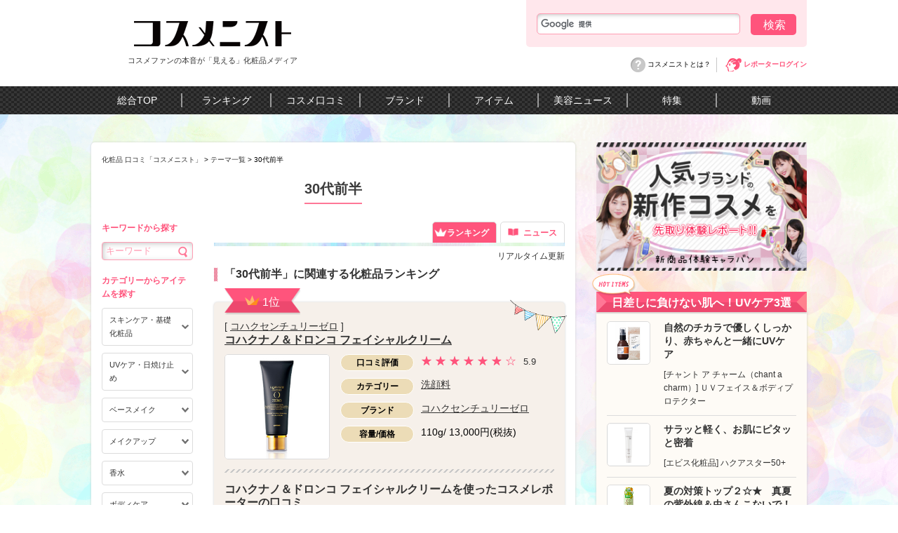

--- FILE ---
content_type: text/html
request_url: https://cosmenist.com/age/t4004
body_size: 1018
content:
<!doctype html><html lang="ja"><head><meta charset="utf-8"><meta name="apple-mobile-web-app-title" content="コスメニスト"><meta property="og:title" content="コスメファンの本音が「見える」化粧品メディア「コスメニスト」"><meta property="og:image" content="https://cosmenist.com/content/wp-content/uploads/2017/11/cosmenist_ogp.jpg"><meta property="og:image:width" content="1200"><meta property="og:image:height" content="630"><meta property="og:site_name" content="コスメニスト"><meta property="og:description" content="コスメが大好きな女性の本音が見える化粧品メディア"><meta property="og:url" content="https://cosmenist.com/"><meta name="twitter:card" content="summary_large_image"><meta name="twitter:site" content="@cosmenist"><meta name="twitter:domain" content="cosmenist.com"><meta name="twitter:title" content="コスメファンの本音が「見える」化粧品メディア「コスメニスト」"><meta name="twitter:description" content="コスメが大好きな女性の本音が見える化粧品メディア"><meta name="twitter:image" content="https://cosmenist.com/content/wp-content/uploads/2017/11/cosmenist_ogp.jpg"><title>コスメニスト</title><base href="/"><meta name="viewport" content="width=device-width,initial-scale=1"><link rel="icon" type="image/x-icon" href="./assets/images/avatar-cosmenist.png"><!-- iOS Safari and Chrome --><link rel="apple-touch-icon" sizes="192x192" href="./assets/images/avatar-cosmenist.png"><!-- Android標準ブラウザ(一部) --><link rel="shortcut icon" href="./assets/images/avatar-cosmenist.png"><link href="styles.5c6ddd20742769d8e787.bundle.css" rel="stylesheet"/></head><body><div id="cover"></div><app-root></app-root><script type="text/javascript" src="inline.d3b48b8434cb7d17698a.bundle.js"></script><script type="text/javascript" src="polyfills.bbaaef2f54c526b19a3a.bundle.js"></script><script type="text/javascript" src="scripts.c225549444d27b6aec2e.bundle.js"></script><script type="text/javascript" src="main.63ddd485e45f7e36ca1a.bundle.js"></script></body></html>

--- FILE ---
content_type: text/html
request_url: https://cosmenist.com/app/public/assets/pc/element/common/sidebar/hotItem_list.html
body_size: 1221
content:
				<!-- Element hotItem_list -->
				<div class="bundle">
					<p class="r-bar-ttl fw-b">日差しに負けない肌へ！UVケア3選</p>
					<div class="r-bar-bg">
						<ul class="r-bar-list">
							<li class="link-area">
								<div class="r-bar-list-img">
									<a href="https://cosmenist.com/cat002/64824/"><img src="https://cosmenist.com/content/wp-content/uploads/2017/04/cac_UVFaceBodyProtector_Set2.jpg" alt="ＵＶフェイス＆ボディプロテクター"></a>
								</div>
								<div class="r-bar-list-text">
									<p>
										<a href="https://cosmenist.com/cat002/64824/">自然のチカラで優しくしっかり、赤ちゃんと一緒にUVケア</a>
									</p>
									<p class="mt-10">[<a href="https://cosmenist.com/brand/b0517/">チャント ア チャーム（chant a charm）</a>]
									<a href="https://cosmenist.com/cat002/64824/">ＵＶフェイス＆ボディプロテクター</a>
									</p>
								</div>
							</li>
							<li class="link-area">
								<div class="r-bar-list-img">
									<a href="https://cosmenist.com/cat002/63015/"><img src="https://cosmenist.com/content/wp-content/uploads/2017/04/eb-ebi-ba-u-00030.jpg" alt="ハクアスター50+"></a>
								</div>
								<div class="r-bar-list-text">
									<p>
										<a href="https://cosmenist.com/cat002/63015/">サラッと軽く、お肌にピタッと密着</a>
									</p>
									<p class="mt-10">[<a href="https://cosmenist.com/brand/b0163/">エビス化粧品</a>]
									<a href="https://cosmenist.com/cat002/63015/">ハクアスター50+</a>
									</p>
								</div>
							</li>
							<li class="link-area">
								<div class="r-bar-list-img">
									<a href="https://cosmenist.com/cat002/m0055/66122/"><img src="https://cosmenist.com/content/wp-content/uploads/2017/07/20171005_rishan_uvprotectionspray_aromamix.jpg" alt="リシャン 大容量UVスプレー（アロマミックスの香り）"></a>
								</div>
								<div class="r-bar-list-text">
									<p>
										<a href="https://cosmenist.com/cat002/m0055/66122/">夏の対策トップ２☆★　真夏の紫外線＆虫さんこないで！</a>
									</p>
									<p class="mt-10">[<a href="https://cosmenist.com/brand/b0085/">リシャン（Lishan)</a>]
									<a href="https://cosmenist.com/cat002/m0055/66122/">リシャン 大容量UVスプレー（アロマミックスの香り）</a>
									</p>
								</div>
							</li>
						</ul>
					</div>
				</div>
				<!-- /Element hotItem_list -->

--- FILE ---
content_type: text/html
request_url: https://cosmenist.com/app/public/assets/pc/element/common/sidebar/pickup_report.html
body_size: 1412
content:
				<!-- Element pickup_report -->
				<div class="r-bar-pur">
					<p class="r-bar-ttl fw-b">注目の口コミ Pick Up！</p>
							<div class="r-bar-bg">
						<div class="pur-info">
							<div class="r-bar-list-img">
								<a href="https://cosmenist.com/cat001/m0012/r682-20180618-1/"><img src="https://cosmenist.com/content/wp-content/uploads/2018/05/180515_ysd_cserum.jpg" alt=""></a>
							</div>
							<div class="r-bar-list-text">
								<p><a href="https://cosmenist.com/cat001/m0012/r682-20180618-1/">Cセラムプレミアム</a></p>
								<p class="underline">By CAMERIA</p>
							</div>
						</div>
						<div class="pur-rep-info">
							<div class="pur-rep-pic">
								<a href="https://cosmenist.com/cat001/m0012/r682-20180618-1/">
									<img src="https://cosmenist.com/content/wp-content/uploads/2018/06/r682-20180618-10thumb.jpg" alt="注射器のような美容液でピンポイントにケア">
								</a>
							</div>
							<div class="pur-rep-text">
								<p>
									"最近、急に日差しが強くなり、息子と外出して日光を沢山浴びてしまったと感じても、しっかりこのCセラムプレミアムでケアするとちょっとほてって赤くなった肌が治まり、翌朝にはいつもの肌色に戻っているので、シミになるのを防いでくれているなあと感じます。
									ピュアビタミンC はシワだけではなく、シミや黒ずみにもアプローチしてくくれるので、一年で一番紫外線が気になるこの時期に、シミを作らず、シワを深くせず、小鼻の毛穴も黒ずみもケアしてくれるので心強いなと思います。
									使い続けることで、シミやシワなどのトラブルが起きにくい肌にしてくれる美容液だと思います。以外に頬周りの毛穴にも効いていて、毛穴の目立ち、肌のごわつきが目立たなくなってきました！"
								</p>
							</div>
						</div>
						<p class="more">
							<a href="https://cosmenist.com/cat001/m0012/r682-20180618-1/">続きを読む ＞</a>
						</p>
					</div>
				</div>
				<!-- /Element pickup_report -->

--- FILE ---
content_type: text/html
request_url: https://cosmenist.com/app/public/assets/pc/element/common/sidebar/pickup_news.html
body_size: 1080
content:
				<!-- Element pickup_news -->
				<div>
					<p class="r-bar-ttl fw-b">注目のニュース Pick Up!</p>
					<div class="r-bar-bg">
						<ul class="r-bar-list">
							<li class="link-area">
								<div class="r-bar-list-img">
									<a href="https://cosmenist.com/content/cat003/682-20160922-1/"><img src="https://cosmenist.com/content/wp-content/uploads/2016/09/a2183thum.jpg" alt="プチプラなのに優秀すぎる韓国コスメ！化粧下地「プライマー」を使って毛穴つるんを叶えましょ♡"></a>
								</div>
								<div class="r-bar-list-text">
									<p>
										<a class="two-line-txt" href="https://cosmenist.com/content/cat003/682-20160922-1/">プチプラなのに優秀すぎる韓国コスメ！化粧下地「プラ...</a>
									</p>
									<p class="fs-12 mb-5 category-box">
										<a class="one-line-txt" href="https://cosmenist.com/content/cat003/news/">
											ベースメイク							</a>
									</p>
								</div>
							</li>
							<li class="link-area">
								<div class="r-bar-list-img">
									<a href="https://cosmenist.com/content/cat003/268-20150914-6/"><img src="https://cosmenist.com/content/wp-content/uploads/2015/09/a576thum.jpg" alt="エレガンスのプードルの選び方は、人気色から！アルビオンの魔法の粉で美肌になる♡"></a>
								</div>
								<div class="r-bar-list-text">
									<p>
										<a class="two-line-txt" href="https://cosmenist.com/content/cat003/268-20150914-6/">エレガンスのプードルの選び方は、人気色から！アルビ...</a>
									</p>
									<p class="fs-12 mb-5 category-box">
										<a class="one-line-txt" href="https://cosmenist.com/content/cat003/news/">
											ベースメイク							</a>
									</p>
								</div>
							</li>
							<li class="link-area">
								<div class="r-bar-list-img">
									<a href="https://cosmenist.com/content/cat006/535-20150914-4/"><img src="https://cosmenist.com/content/wp-content/uploads/2015/09/a574thum.jpg" alt="1ヶ月で指のシワがなくなる!?関節のシワを無くして指を綺麗にするケアの方法♡"></a>
								</div>
								<div class="r-bar-list-text">
									<p>
										<a class="two-line-txt" href="https://cosmenist.com/content/cat006/535-20150914-4/">1ヶ月で指のシワがなくなる!?関節のシワを無くして...</a>
									</p>
									<p class="fs-12 mb-5 category-box">
										<a class="one-line-txt" href="https://cosmenist.com/content/cat006/news/">
											ボディケア							</a>
									</p>
								</div>
							</li>
						</ul>
					</div>
				</div>
				<!-- /Element pickup_news -->

--- FILE ---
content_type: text/html
request_url: https://cosmenist.com/app/public/assets/pc/element/common/sidebar/special_list.html
body_size: 1319
content:
				<!-- Element special_list -->
				<div class="r-bar-spe">
				<p class="r-bar-ttl fw-b">特集企画</p>
					<div class="r-bar-bg">

							<ul class="r-bar-list">
										<li class="link-area">
							<div class="r-bar-list-img">
								<a href="https://cosmenist.com/content/special/skincare-from30year-old/"><img src="https://cosmenist.com/content/wp-content/uploads/2018/06/efb05e4d7afeed2c52cad41d4ec9dae8.jpg" alt=""></a>
							</div>
							<div class="r-bar-list-text">
								<a href="https://cosmenist.com/content/special/skincare-from30year-old/" class="fs-12 fw-b">
								女優愛用の基礎化粧品は、３０代以降の肌も変えてくれるのかチェック！						</a>
								<p class="category-box"><a href="https://cosmenist.com/cat001/" class="fs-10">スキンケア・基礎化粧品</a></p>
							</div>
						</li>
										<li class="link-area">
							<div class="r-bar-list-img">
								<a href="https://cosmenist.com/content/special/bestcosme2017/"><img src="https://cosmenist.com/content/wp-content/uploads/2017/12/side.jpg" alt=""></a>
							</div>
							<div class="r-bar-list-text">
								<a href="https://cosmenist.com/content/special/bestcosme2017/" class="fs-12 fw-b">
								2017年ベストコスメ30選を発表！<br>美容好きが「本気」で選んだアイテムとは？						</a>
								<p class="category-box"><a href="https://cosmenist.com/cat001/" class="fs-10">スキンケア・基礎化粧品</a></p>
							</div>
						</li>
										<li class="link-area">
							<div class="r-bar-list-img">
								<a href="https://cosmenist.com/content/special/reporters-recommend-oil01/"><img src="https://cosmenist.com/content/wp-content/uploads/2017/11/oil_side.jpg" alt=""></a>
							</div>
							<div class="r-bar-list-text">
								<a href="https://cosmenist.com/content/special/reporters-recommend-oil01/" class="fs-12 fw-b">
								美容オイルおすすめ5選！<br>私の“神オイル”はコレ♪						</a>
								<p class="category-box"><a href="https://cosmenist.com/cat001/" class="fs-10">スキンケア・基礎化粧品</a></p>
							</div>
						</li>
										<li class="link-area">
							<div class="r-bar-list-img">
								<a href="https://cosmenist.com/content/special/akiko/"><img src="https://cosmenist.com/content/wp-content/uploads/2017/11/39e2359db7685f4fdfc1dad60a04ba5f.png" alt=""></a>
							</div>
							<div class="r-bar-list-text">
								<a href="https://cosmenist.com/content/special/akiko/" class="fs-12 fw-b">
								ヒト幹細胞コスメでエイジングケア						</a>
								<p class="category-box"><a href="https://cosmenist.com/cat001/" class="fs-10">スキンケア・基礎化粧品</a></p>
							</div>
						</li>
										<li class="link-area">
							<div class="r-bar-list-img">
								<a href="https://cosmenist.com/content/special/perfume-specialstory-1/"><img src="https://cosmenist.com/content/wp-content/uploads/2017/08/sideview60_60x2_rev02.jpg" alt=""></a>
							</div>
							<div class="r-bar-list-text">
								<a href="https://cosmenist.com/content/special/perfume-specialstory-1/" class="fs-12 fw-b">
								［シャネル］［ロクシタン］etc…香水に込められた私の大切な思い出						</a>
								<p class="category-box"><a href="https://cosmenist.com/cat005/" class="fs-10">香水</a></p>
							</div>
						</li>
							</ul>
							<p class="p-more">
						<a href="https://cosmenist.com/content/special/">もっと見る</a>
					</p>
				</div>
			</div>
				<!-- /Element special_list -->

--- FILE ---
content_type: application/javascript
request_url: https://cosmenist.com/app/public/assets/pc/common/js/cosmenist.js
body_size: 2141
content:
	;var Library = Library || {};
	/**
	 * boxhover
	 */
	(function($){
	Library.boxhover = function($target, options){
		var o = $.extend({
			hoverClass: 'hover',
			linkClass : 'link'
		}, options);

		var init = function(){
			$target.css({cursor: 'pointer'});

			var i = 0, l = $target.length;
			for(; i < l; i+=1){
				set($target.eq(i));
			}
		};

		var set = function($target){
			$target.hover(
				function(){ $(this).addClass(o.hoverClass);},
				function(){ $(this).removeClass(o.hoverClass)}
			);

			$target.click(function(e){
				var target = e.target, $a;
				if(target.href && !target.src){
					$a = $(target);
				} else if($(target).closest('a')[0]){
					$a = $(target).closest('a');
				} else if($(this).find('.' + o.linkClass)[0]){
					$a = $(this).find('.' + o.linkClass);
				} else {
					$a = $(this).find('a').eq(0);
				}

				if($a.attr('target') == '_blank'){
					window.open($a.attr('href'), '_blank');
				} else {
					location.href = $a.attr('href');
				}

				return false;
			});
		};

		return init();
	};

}(jQuery));

//コンテスト一覧のページ数、ボタンクリックした数
//グロバール変数(このファイルの中ではどこでも使える。)
var more_disp_count = 0;
//最初の10個が1ページ。次の10個目が2ページ
var pg_count =0;
 //ページがローディングする時にjavascript実行
function pageLoad(){
	more_disp_count++;
	//ceilを使うためには、親のMathを一緒に書く必要がある。
	pg_count = Math.ceil($('[data-num]').length/10);

	for(var i=1; i<=pg_count; i++) {
		if(i > 1){
			//+i+は、phpの.と同じ意味。つなぐためのもの
			$('[data-num='+i+']').css('display', 'none');
		}
	}
}

$(function(){
	pageLoad();
	//一覧のページのもっとみるボタンイベント
	$("#more_disp").click(
		function(){
			more_disp_count++;
			$('[data-num='+more_disp_count+']').slideDown(500, function() {
				$('[data-num='+more_disp_count+']').css('display', '');
				// 終わり
			});
			if(more_disp_count>=pg_count){
				$('#more_disp').remove();
			}
	});
});


$(function(){
	//ブランドページのカテゴリソート
	$("#main-list ul #unique_btn").click(function(){
		var index = $("#main-list ul #unique_btn").index(this);
		var num = $('#main-list ul #unique_btn').eq(index);
		var text = num.text();
		var cat = $('#main-list ul #unique_btn').eq(index).data('cat');
		var brand = $('#main-list ul #unique_btn').eq(index).data('brand');

		$('#main-list ul #unique_btn').removeClass('select');
		$('#main-list ul #unique_btn').eq(index).addClass('select');

		$('#main-list .real').remove();

		$.ajax({
			type: 'POST',
			url: '/wp-content/themes/cosume/special/test.php',
			data: {
				'cat': cat,
				'brand': brand
			},
			success: function(data) {
				data = JSON.parse(data);
				var index = $("#main-list ul.test li").index(this);
				var number = 0;

				$("#main-list [data-number]").remove();

				for (var i = 0; i < data.length; i++) {
					$("#main-list .test").append('<li class="cf"></li>');
					$("#main-list .test li").addClass("link_area");
					$("#main-list .test li").eq(index).attr("data-number", number);
					$("[data-number]").eq(index).append('<div class="news-li-img fl"></div>');

					$("[data-number] .news-li-img").eq(index).append('<img>');
					$("[data-number] .news-li-img img").eq(index).attr('src', data[i]['thumb']);

					$("[data-number]").eq(index).append('<div class="news-li-text fl"></div>');
					$("[data-number] .news-li-text").eq(index).append('<h3></h3>');
					$("[data-number] .news-li-text h3").eq(index).append('<a></a>');
					$("[data-number] h3 a").eq(index).attr('href', data[i]['permalink']);
					$("[data-number] h3 a").eq(index).text(data[i]['title']);

					$("[data-number] .news-li-text").eq(index).append('<p></p>');
					$("[data-number] p:first-of-type").eq(index).text(data[i]['cat']);
					$("[data-number] .news-li-text").eq(index).append(data[i]['star']);

					$("[data-number] .news-li-text").eq(index).append('<p></p>');
					$("[data-number] p:last-of-type").eq(index).text(data[i]['content']);
					number++;
				}
			}
		});
	});


	//ホームのタブ
	// $(".tab-test-tab").click(function(){
	// 	var index = $(".tab-test-tab").index(this);
	// 	var num = $('.tab-test-tab').eq(index);

	// 	if(index == 0){
	// 		$(".tab-test-content").load('/wp-content/themes/cosume/shared/tab/tab1.php');
	// 	}else if(index == 1){
	// 		$(".tab-test-content").load('/wp-content/themes/cosume/shared/tab/tab2.php');
	// 	}else if(index == 2){
	// 		$(".tab-test-content").load('/wp-content/themes/cosume/shared/tab/tab3.php');
	// 	}else if(index == 3){
	// 		$(".tab-test-content").load('/wp-content/themes/cosume/shared/tab/tab4.php');
	// 	}else if(index == 4){
	// 		$(".tab-test-content").load('/wp-content/themes/cosume/shared/tab/tab5.php');
	// 	}
	// });
});

--- FILE ---
content_type: application/javascript
request_url: https://cosmenist.com/app/public/assets/pc/js/change.js
body_size: 694
content:
$(function(){$('li#reporter001').click(function(){$('li#reporter001 dl').css('background-position',' 0 426px');$('li#reporter002 dl').css('background-position',' 0 0');$('li#reporter003 dl').css('background-position',' 0 0');$('li.product001 a').css('background-position','0 253px');$('li.product002 a').css('background-position','0 0');$('li.product003 a').css('background-position','0 0');$('.episode001').css('display','block');$('.episode002').css('display','none');$('.episode003').css('display','none');});$('li#reporter002').click(function(){$('li#reporter002 dl').css('background-position',' 0 426px');$('li#reporter001 dl').css('background-position',' 0 0');$('li#reporter003 dl').css('background-position',' 0 0');$('li.product002 a').css('background-position','0 253px');$('li.product001 a').css('background-position','0 0');$('li.product003 a').css('background-position','0 0');$('.episode001').css('display','none');$('.episode002').css('display','block');$('.episode003').css('display','none');});$('li#reporter003').click(function(){$('li#reporter003 dl').css('background-position',' 0 426px');$('li#reporter001 dl').css('background-position',' 0 0');$('li#reporter002 dl').css('background-position',' 0 0');$('li.product003 a').css('background-position','0 253px');$('li.product001 a').css('background-position','0 0');$('li.product002 a').css('background-position','0 0');$('.episode001').css('display','none');$('.episode002').css('display','none');$('.episode003').css('display','block');});$('li.product001 a').click(function(){$('li.product001 a').css('background-position','0 253px');$('li.product002 a').css('background-position','0 0');$('li.product003 a').css('background-position','0 0');$('li#reporter001 dl').css('background-position',' 0 426px');$('li#reporter002 dl').css('background-position',' 0 0');$('li#reporter003 dl').css('background-position',' 0 0');$('.episode001').css('display','block');$('.episode002').css('display','none');$('.episode003').css('display','none');});$('li.product002 a').click(function(){$('li.product002 a').css('background-position','0 253px');$('li.product001 a').css('background-position','0 0');$('li.product003 a').css('background-position','0 0');$('li#reporter002 dl').css('background-position',' 0 426px');$('li#reporter001 dl').css('background-position',' 0 0');$('li#reporter003 dl').css('background-position',' 0 0');$('.episode001').css('display','none');$('.episode002').css('display','block');$('.episode003').css('display','none');});$('li.product003 a').click(function(){$('li.product003 a').css('background-position','0 253px');$('li.product001 a').css('background-position','0 0');$('li.product002 a').css('background-position','0 0');$('li#reporter003 dl').css('background-position',' 0 426px');$('li#reporter001 dl').css('background-position',' 0 0');$('li#reporter002 dl').css('background-position',' 0 0');$('.episode001').css('display','none');$('.episode002').css('display','none');$('.episode003').css('display','block');});});$(function(){var showFlug=false;var topBtn=$('');topBtn.css('bottom','-100px');var showFlug=false;$(window).scroll(function(){if($(this).scrollTop()>100){if(showFlug==false){showFlug=true;topBtn.stop().animate({'bottom':'95px'},200);}}else{if(showFlug){showFlug=false;topBtn.stop().animate({'bottom':'-100px'},200);}}});topBtn.click(function(){$('.episode001').animate({scrollTop:0},500);return false;});});

--- FILE ---
content_type: application/javascript
request_url: https://cosmenist.com/app/public/assets/pc/common/js/page-top.js
body_size: 433
content:
$(function() {
  var showFlug = false;
  var topBtn = $('#pagetop');
  topBtn.css('bottom', '-100px');
  var showFlug = false;
  $(window).scroll(function () {
    if ($(this).scrollTop() > 100) {
      if (showFlug == false) {
        showFlug = true;
        topBtn.stop().animate({'bottom' : '95px'}, 200);
      }
    } else {
      if (showFlug) {
        showFlug = false;
        topBtn.stop().animate({'bottom' : '-100px'}, 200);
      }
    }
  });
  //スクロールしてトップ
    topBtn.click(function () {
    $('body,html').animate({
      scrollTop: 0
    }, 500);
    return false;
    });
});

--- FILE ---
content_type: application/javascript
request_url: https://cosmenist.com/scripts.c225549444d27b6aec2e.bundle.js
body_size: 94327
content:
if(function(e,t){"use strict";"object"==typeof module&&"object"==typeof module.exports?module.exports=e.document?t(e,!0):function(e){if(!e.document)throw new Error("jQuery requires a window with a document");return t(e)}:t(e)}("undefined"!=typeof window?window:this,function(e,t){"use strict";var i=[],n=e.document,o=Object.getPrototypeOf,r=i.slice,s=i.concat,a=i.push,l=i.indexOf,c={},d=c.toString,u=c.hasOwnProperty,p=u.toString,h=p.call(Object),f={},g=function(e){return"function"==typeof e&&"number"!=typeof e.nodeType},m=function(e){return null!=e&&e===e.window},v={type:!0,src:!0,noModule:!0};function y(e,t,i){var o,r=(t=t||n).createElement("script");if(r.text=e,i)for(o in v)i[o]&&(r[o]=i[o]);t.head.appendChild(r).parentNode.removeChild(r)}function b(e){return null==e?e+"":"object"==typeof e||"function"==typeof e?c[d.call(e)]||"object":typeof e}var w=function(e,t){return new w.fn.init(e,t)},x=/^[\s\uFEFF\xA0]+|[\s\uFEFF\xA0]+$/g;function T(e){var t=!!e&&"length"in e&&e.length,i=b(e);return!g(e)&&!m(e)&&("array"===i||0===t||"number"==typeof t&&t>0&&t-1 in e)}w.fn=w.prototype={jquery:"3.3.1",constructor:w,length:0,toArray:function(){return r.call(this)},get:function(e){return null==e?r.call(this):e<0?this[e+this.length]:this[e]},pushStack:function(e){var t=w.merge(this.constructor(),e);return t.prevObject=this,t},each:function(e){return w.each(this,e)},map:function(e){return this.pushStack(w.map(this,function(t,i){return e.call(t,i,t)}))},slice:function(){return this.pushStack(r.apply(this,arguments))},first:function(){return this.eq(0)},last:function(){return this.eq(-1)},eq:function(e){var t=this.length,i=+e+(e<0?t:0);return this.pushStack(i>=0&&i<t?[this[i]]:[])},end:function(){return this.prevObject||this.constructor()},push:a,sort:i.sort,splice:i.splice},w.extend=w.fn.extend=function(){var e,t,i,n,o,r,s=arguments[0]||{},a=1,l=arguments.length,c=!1;for("boolean"==typeof s&&(c=s,s=arguments[a]||{},a++),"object"==typeof s||g(s)||(s={}),a===l&&(s=this,a--);a<l;a++)if(null!=(e=arguments[a]))for(t in e)i=s[t],s!==(n=e[t])&&(c&&n&&(w.isPlainObject(n)||(o=Array.isArray(n)))?(o?(o=!1,r=i&&Array.isArray(i)?i:[]):r=i&&w.isPlainObject(i)?i:{},s[t]=w.extend(c,r,n)):void 0!==n&&(s[t]=n));return s},w.extend({expando:"jQuery"+("3.3.1"+Math.random()).replace(/\D/g,""),isReady:!0,error:function(e){throw new Error(e)},noop:function(){},isPlainObject:function(e){var t,i;return!(!e||"[object Object]"!==d.call(e)||(t=o(e))&&("function"!=typeof(i=u.call(t,"constructor")&&t.constructor)||p.call(i)!==h))},isEmptyObject:function(e){var t;for(t in e)return!1;return!0},globalEval:function(e){y(e)},each:function(e,t){var i,n=0;if(T(e))for(i=e.length;n<i&&!1!==t.call(e[n],n,e[n]);n++);else for(n in e)if(!1===t.call(e[n],n,e[n]))break;return e},trim:function(e){return null==e?"":(e+"").replace(x,"")},makeArray:function(e,t){var i=t||[];return null!=e&&(T(Object(e))?w.merge(i,"string"==typeof e?[e]:e):a.call(i,e)),i},inArray:function(e,t,i){return null==t?-1:l.call(t,e,i)},merge:function(e,t){for(var i=+t.length,n=0,o=e.length;n<i;n++)e[o++]=t[n];return e.length=o,e},grep:function(e,t,i){for(var n=[],o=0,r=e.length,s=!i;o<r;o++)!t(e[o],o)!==s&&n.push(e[o]);return n},map:function(e,t,i){var n,o,r=0,a=[];if(T(e))for(n=e.length;r<n;r++)null!=(o=t(e[r],r,i))&&a.push(o);else for(r in e)null!=(o=t(e[r],r,i))&&a.push(o);return s.apply([],a)},guid:1,support:f}),"function"==typeof Symbol&&(w.fn[Symbol.iterator]=i[Symbol.iterator]),w.each("Boolean Number String Function Array Date RegExp Object Error Symbol".split(" "),function(e,t){c["[object "+t+"]"]=t.toLowerCase()});var C=function(e){var t,i,n,o,r,s,a,l,c,d,u,p,h,f,g,m,v,y,b,w="sizzle"+1*new Date,x=e.document,T=0,C=0,S=se(),_=se(),k=se(),E=function(e,t){return e===t&&(u=!0),0},D={}.hasOwnProperty,A=[],O=A.pop,$=A.push,N=A.push,I=A.slice,L=function(e,t){for(var i=0,n=e.length;i<n;i++)if(e[i]===t)return i;return-1},P="checked|selected|async|autofocus|autoplay|controls|defer|disabled|hidden|ismap|loop|multiple|open|readonly|required|scoped",j="[\\x20\\t\\r\\n\\f]",H="(?:\\\\.|[\\w-]|[^\0-\\xa0])+",M="\\["+j+"*("+H+")(?:"+j+"*([*^$|!~]?=)"+j+"*(?:'((?:\\\\.|[^\\\\'])*)'|\"((?:\\\\.|[^\\\\\"])*)\"|("+H+"))|)"+j+"*\\]",B=":("+H+")(?:\\((('((?:\\\\.|[^\\\\'])*)'|\"((?:\\\\.|[^\\\\\"])*)\")|((?:\\\\.|[^\\\\()[\\]]|"+M+")*)|.*)\\)|)",W=new RegExp(j+"+","g"),R=new RegExp("^"+j+"+|((?:^|[^\\\\])(?:\\\\.)*)"+j+"+$","g"),q=new RegExp("^"+j+"*,"+j+"*"),z=new RegExp("^"+j+"*([>+~]|"+j+")"+j+"*"),F=new RegExp("="+j+"*([^\\]'\"]*?)"+j+"*\\]","g"),U=new RegExp(B),Y=new RegExp("^"+H+"$"),X={ID:new RegExp("^#("+H+")"),CLASS:new RegExp("^\\.("+H+")"),TAG:new RegExp("^("+H+"|[*])"),ATTR:new RegExp("^"+M),PSEUDO:new RegExp("^"+B),CHILD:new RegExp("^:(only|first|last|nth|nth-last)-(child|of-type)(?:\\("+j+"*(even|odd|(([+-]|)(\\d*)n|)"+j+"*(?:([+-]|)"+j+"*(\\d+)|))"+j+"*\\)|)","i"),bool:new RegExp("^(?:"+P+")$","i"),needsContext:new RegExp("^"+j+"*[>+~]|:(even|odd|eq|gt|lt|nth|first|last)(?:\\("+j+"*((?:-\\d)?\\d*)"+j+"*\\)|)(?=[^-]|$)","i")},Q=/^(?:input|select|textarea|button)$/i,V=/^h\d$/i,G=/^[^{]+\{\s*\[native \w/,K=/^(?:#([\w-]+)|(\w+)|\.([\w-]+))$/,J=/[+~]/,Z=new RegExp("\\\\([\\da-f]{1,6}"+j+"?|("+j+")|.)","ig"),ee=function(e,t,i){var n="0x"+t-65536;return n!=n||i?t:n<0?String.fromCharCode(n+65536):String.fromCharCode(n>>10|55296,1023&n|56320)},te=/([\0-\x1f\x7f]|^-?\d)|^-$|[^\0-\x1f\x7f-\uFFFF\w-]/g,ie=function(e,t){return t?"\0"===e?"\ufffd":e.slice(0,-1)+"\\"+e.charCodeAt(e.length-1).toString(16)+" ":"\\"+e},ne=function(){p()},oe=ye(function(e){return!0===e.disabled&&("form"in e||"label"in e)},{dir:"parentNode",next:"legend"});try{N.apply(A=I.call(x.childNodes),x.childNodes)}catch(e){N={apply:A.length?function(e,t){$.apply(e,I.call(t))}:function(e,t){for(var i=e.length,n=0;e[i++]=t[n++];);e.length=i-1}}}function re(e,t,n,o){var r,a,c,d,u,f,v,y=t&&t.ownerDocument,T=t?t.nodeType:9;if(n=n||[],"string"!=typeof e||!e||1!==T&&9!==T&&11!==T)return n;if(!o&&((t?t.ownerDocument||t:x)!==h&&p(t),t=t||h,g)){if(11!==T&&(u=K.exec(e)))if(r=u[1]){if(9===T){if(!(c=t.getElementById(r)))return n;if(c.id===r)return n.push(c),n}else if(y&&(c=y.getElementById(r))&&b(t,c)&&c.id===r)return n.push(c),n}else{if(u[2])return N.apply(n,t.getElementsByTagName(e)),n;if((r=u[3])&&i.getElementsByClassName&&t.getElementsByClassName)return N.apply(n,t.getElementsByClassName(r)),n}if(i.qsa&&!k[e+" "]&&(!m||!m.test(e))){if(1!==T)y=t,v=e;else if("object"!==t.nodeName.toLowerCase()){for((d=t.getAttribute("id"))?d=d.replace(te,ie):t.setAttribute("id",d=w),a=(f=s(e)).length;a--;)f[a]="#"+d+" "+ve(f[a]);v=f.join(","),y=J.test(e)&&ge(t.parentNode)||t}if(v)try{return N.apply(n,y.querySelectorAll(v)),n}catch(e){}finally{d===w&&t.removeAttribute("id")}}}return l(e.replace(R,"$1"),t,n,o)}function se(){var e=[];return function t(i,o){return e.push(i+" ")>n.cacheLength&&delete t[e.shift()],t[i+" "]=o}}function ae(e){return e[w]=!0,e}function le(e){var t=h.createElement("fieldset");try{return!!e(t)}catch(e){return!1}finally{t.parentNode&&t.parentNode.removeChild(t),t=null}}function ce(e,t){for(var i=e.split("|"),o=i.length;o--;)n.attrHandle[i[o]]=t}function de(e,t){var i=t&&e,n=i&&1===e.nodeType&&1===t.nodeType&&e.sourceIndex-t.sourceIndex;if(n)return n;if(i)for(;i=i.nextSibling;)if(i===t)return-1;return e?1:-1}function ue(e){return function(t){return"input"===t.nodeName.toLowerCase()&&t.type===e}}function pe(e){return function(t){var i=t.nodeName.toLowerCase();return("input"===i||"button"===i)&&t.type===e}}function he(e){return function(t){return"form"in t?t.parentNode&&!1===t.disabled?"label"in t?"label"in t.parentNode?t.parentNode.disabled===e:t.disabled===e:t.isDisabled===e||t.isDisabled!==!e&&oe(t)===e:t.disabled===e:"label"in t&&t.disabled===e}}function fe(e){return ae(function(t){return t=+t,ae(function(i,n){for(var o,r=e([],i.length,t),s=r.length;s--;)i[o=r[s]]&&(i[o]=!(n[o]=i[o]))})})}function ge(e){return e&&"undefined"!=typeof e.getElementsByTagName&&e}for(t in i=re.support={},r=re.isXML=function(e){var t=e&&(e.ownerDocument||e).documentElement;return!!t&&"HTML"!==t.nodeName},p=re.setDocument=function(e){var t,o,s=e?e.ownerDocument||e:x;return s!==h&&9===s.nodeType&&s.documentElement?(f=(h=s).documentElement,g=!r(h),x!==h&&(o=h.defaultView)&&o.top!==o&&(o.addEventListener?o.addEventListener("unload",ne,!1):o.attachEvent&&o.attachEvent("onunload",ne)),i.attributes=le(function(e){return e.className="i",!e.getAttribute("className")}),i.getElementsByTagName=le(function(e){return e.appendChild(h.createComment("")),!e.getElementsByTagName("*").length}),i.getElementsByClassName=G.test(h.getElementsByClassName),i.getById=le(function(e){return f.appendChild(e).id=w,!h.getElementsByName||!h.getElementsByName(w).length}),i.getById?(n.filter.ID=function(e){var t=e.replace(Z,ee);return function(e){return e.getAttribute("id")===t}},n.find.ID=function(e,t){if("undefined"!=typeof t.getElementById&&g){var i=t.getElementById(e);return i?[i]:[]}}):(n.filter.ID=function(e){var t=e.replace(Z,ee);return function(e){var i="undefined"!=typeof e.getAttributeNode&&e.getAttributeNode("id");return i&&i.value===t}},n.find.ID=function(e,t){if("undefined"!=typeof t.getElementById&&g){var i,n,o,r=t.getElementById(e);if(r){if((i=r.getAttributeNode("id"))&&i.value===e)return[r];for(o=t.getElementsByName(e),n=0;r=o[n++];)if((i=r.getAttributeNode("id"))&&i.value===e)return[r]}return[]}}),n.find.TAG=i.getElementsByTagName?function(e,t){return"undefined"!=typeof t.getElementsByTagName?t.getElementsByTagName(e):i.qsa?t.querySelectorAll(e):void 0}:function(e,t){var i,n=[],o=0,r=t.getElementsByTagName(e);if("*"===e){for(;i=r[o++];)1===i.nodeType&&n.push(i);return n}return r},n.find.CLASS=i.getElementsByClassName&&function(e,t){if("undefined"!=typeof t.getElementsByClassName&&g)return t.getElementsByClassName(e)},v=[],m=[],(i.qsa=G.test(h.querySelectorAll))&&(le(function(e){f.appendChild(e).innerHTML="<a id='"+w+"'></a><select id='"+w+"-\r\\' msallowcapture=''><option selected=''></option></select>",e.querySelectorAll("[msallowcapture^='']").length&&m.push("[*^$]="+j+"*(?:''|\"\")"),e.querySelectorAll("[selected]").length||m.push("\\["+j+"*(?:value|"+P+")"),e.querySelectorAll("[id~="+w+"-]").length||m.push("~="),e.querySelectorAll(":checked").length||m.push(":checked"),e.querySelectorAll("a#"+w+"+*").length||m.push(".#.+[+~]")}),le(function(e){e.innerHTML="<a href='' disabled='disabled'></a><select disabled='disabled'><option/></select>";var t=h.createElement("input");t.setAttribute("type","hidden"),e.appendChild(t).setAttribute("name","D"),e.querySelectorAll("[name=d]").length&&m.push("name"+j+"*[*^$|!~]?="),2!==e.querySelectorAll(":enabled").length&&m.push(":enabled",":disabled"),f.appendChild(e).disabled=!0,2!==e.querySelectorAll(":disabled").length&&m.push(":enabled",":disabled"),e.querySelectorAll("*,:x"),m.push(",.*:")})),(i.matchesSelector=G.test(y=f.matches||f.webkitMatchesSelector||f.mozMatchesSelector||f.oMatchesSelector||f.msMatchesSelector))&&le(function(e){i.disconnectedMatch=y.call(e,"*"),y.call(e,"[s!='']:x"),v.push("!=",B)}),m=m.length&&new RegExp(m.join("|")),v=v.length&&new RegExp(v.join("|")),t=G.test(f.compareDocumentPosition),b=t||G.test(f.contains)?function(e,t){var i=9===e.nodeType?e.documentElement:e,n=t&&t.parentNode;return e===n||!(!n||1!==n.nodeType||!(i.contains?i.contains(n):e.compareDocumentPosition&&16&e.compareDocumentPosition(n)))}:function(e,t){if(t)for(;t=t.parentNode;)if(t===e)return!0;return!1},E=t?function(e,t){if(e===t)return u=!0,0;var n=!e.compareDocumentPosition-!t.compareDocumentPosition;return n||(1&(n=(e.ownerDocument||e)===(t.ownerDocument||t)?e.compareDocumentPosition(t):1)||!i.sortDetached&&t.compareDocumentPosition(e)===n?e===h||e.ownerDocument===x&&b(x,e)?-1:t===h||t.ownerDocument===x&&b(x,t)?1:d?L(d,e)-L(d,t):0:4&n?-1:1)}:function(e,t){if(e===t)return u=!0,0;var i,n=0,o=e.parentNode,r=t.parentNode,s=[e],a=[t];if(!o||!r)return e===h?-1:t===h?1:o?-1:r?1:d?L(d,e)-L(d,t):0;if(o===r)return de(e,t);for(i=e;i=i.parentNode;)s.unshift(i);for(i=t;i=i.parentNode;)a.unshift(i);for(;s[n]===a[n];)n++;return n?de(s[n],a[n]):s[n]===x?-1:a[n]===x?1:0},h):h},re.matches=function(e,t){return re(e,null,null,t)},re.matchesSelector=function(e,t){if((e.ownerDocument||e)!==h&&p(e),t=t.replace(F,"='$1']"),i.matchesSelector&&g&&!k[t+" "]&&(!v||!v.test(t))&&(!m||!m.test(t)))try{var n=y.call(e,t);if(n||i.disconnectedMatch||e.document&&11!==e.document.nodeType)return n}catch(e){}return re(t,h,null,[e]).length>0},re.contains=function(e,t){return(e.ownerDocument||e)!==h&&p(e),b(e,t)},re.attr=function(e,t){(e.ownerDocument||e)!==h&&p(e);var o=n.attrHandle[t.toLowerCase()],r=o&&D.call(n.attrHandle,t.toLowerCase())?o(e,t,!g):void 0;return void 0!==r?r:i.attributes||!g?e.getAttribute(t):(r=e.getAttributeNode(t))&&r.specified?r.value:null},re.escape=function(e){return(e+"").replace(te,ie)},re.error=function(e){throw new Error("Syntax error, unrecognized expression: "+e)},re.uniqueSort=function(e){var t,n=[],o=0,r=0;if(u=!i.detectDuplicates,d=!i.sortStable&&e.slice(0),e.sort(E),u){for(;t=e[r++];)t===e[r]&&(o=n.push(r));for(;o--;)e.splice(n[o],1)}return d=null,e},o=re.getText=function(e){var t,i="",n=0,r=e.nodeType;if(r){if(1===r||9===r||11===r){if("string"==typeof e.textContent)return e.textContent;for(e=e.firstChild;e;e=e.nextSibling)i+=o(e)}else if(3===r||4===r)return e.nodeValue}else for(;t=e[n++];)i+=o(t);return i},(n=re.selectors={cacheLength:50,createPseudo:ae,match:X,attrHandle:{},find:{},relative:{">":{dir:"parentNode",first:!0}," ":{dir:"parentNode"},"+":{dir:"previousSibling",first:!0},"~":{dir:"previousSibling"}},preFilter:{ATTR:function(e){return e[1]=e[1].replace(Z,ee),e[3]=(e[3]||e[4]||e[5]||"").replace(Z,ee),"~="===e[2]&&(e[3]=" "+e[3]+" "),e.slice(0,4)},CHILD:function(e){return e[1]=e[1].toLowerCase(),"nth"===e[1].slice(0,3)?(e[3]||re.error(e[0]),e[4]=+(e[4]?e[5]+(e[6]||1):2*("even"===e[3]||"odd"===e[3])),e[5]=+(e[7]+e[8]||"odd"===e[3])):e[3]&&re.error(e[0]),e},PSEUDO:function(e){var t,i=!e[6]&&e[2];return X.CHILD.test(e[0])?null:(e[3]?e[2]=e[4]||e[5]||"":i&&U.test(i)&&(t=s(i,!0))&&(t=i.indexOf(")",i.length-t)-i.length)&&(e[0]=e[0].slice(0,t),e[2]=i.slice(0,t)),e.slice(0,3))}},filter:{TAG:function(e){var t=e.replace(Z,ee).toLowerCase();return"*"===e?function(){return!0}:function(e){return e.nodeName&&e.nodeName.toLowerCase()===t}},CLASS:function(e){var t=S[e+" "];return t||(t=new RegExp("(^|"+j+")"+e+"("+j+"|$)"))&&S(e,function(e){return t.test("string"==typeof e.className&&e.className||"undefined"!=typeof e.getAttribute&&e.getAttribute("class")||"")})},ATTR:function(e,t,i){return function(n){var o=re.attr(n,e);return null==o?"!="===t:!t||(o+="","="===t?o===i:"!="===t?o!==i:"^="===t?i&&0===o.indexOf(i):"*="===t?i&&o.indexOf(i)>-1:"$="===t?i&&o.slice(-i.length)===i:"~="===t?(" "+o.replace(W," ")+" ").indexOf(i)>-1:"|="===t&&(o===i||o.slice(0,i.length+1)===i+"-"))}},CHILD:function(e,t,i,n,o){var r="nth"!==e.slice(0,3),s="last"!==e.slice(-4),a="of-type"===t;return 1===n&&0===o?function(e){return!!e.parentNode}:function(t,i,l){var c,d,u,p,h,f,g=r!==s?"nextSibling":"previousSibling",m=t.parentNode,v=a&&t.nodeName.toLowerCase(),y=!l&&!a,b=!1;if(m){if(r){for(;g;){for(p=t;p=p[g];)if(a?p.nodeName.toLowerCase()===v:1===p.nodeType)return!1;f=g="only"===e&&!f&&"nextSibling"}return!0}if(f=[s?m.firstChild:m.lastChild],s&&y){for(b=(h=(c=(d=(u=(p=m)[w]||(p[w]={}))[p.uniqueID]||(u[p.uniqueID]={}))[e]||[])[0]===T&&c[1])&&c[2],p=h&&m.childNodes[h];p=++h&&p&&p[g]||(b=h=0)||f.pop();)if(1===p.nodeType&&++b&&p===t){d[e]=[T,h,b];break}}else if(y&&(b=h=(c=(d=(u=(p=t)[w]||(p[w]={}))[p.uniqueID]||(u[p.uniqueID]={}))[e]||[])[0]===T&&c[1]),!1===b)for(;(p=++h&&p&&p[g]||(b=h=0)||f.pop())&&((a?p.nodeName.toLowerCase()!==v:1!==p.nodeType)||!++b||(y&&((d=(u=p[w]||(p[w]={}))[p.uniqueID]||(u[p.uniqueID]={}))[e]=[T,b]),p!==t)););return(b-=o)===n||b%n==0&&b/n>=0}}},PSEUDO:function(e,t){var i,o=n.pseudos[e]||n.setFilters[e.toLowerCase()]||re.error("unsupported pseudo: "+e);return o[w]?o(t):o.length>1?(i=[e,e,"",t],n.setFilters.hasOwnProperty(e.toLowerCase())?ae(function(e,i){for(var n,r=o(e,t),s=r.length;s--;)e[n=L(e,r[s])]=!(i[n]=r[s])}):function(e){return o(e,0,i)}):o}},pseudos:{not:ae(function(e){var t=[],i=[],n=a(e.replace(R,"$1"));return n[w]?ae(function(e,t,i,o){for(var r,s=n(e,null,o,[]),a=e.length;a--;)(r=s[a])&&(e[a]=!(t[a]=r))}):function(e,o,r){return t[0]=e,n(t,null,r,i),t[0]=null,!i.pop()}}),has:ae(function(e){return function(t){return re(e,t).length>0}}),contains:ae(function(e){return e=e.replace(Z,ee),function(t){return(t.textContent||t.innerText||o(t)).indexOf(e)>-1}}),lang:ae(function(e){return Y.test(e||"")||re.error("unsupported lang: "+e),e=e.replace(Z,ee).toLowerCase(),function(t){var i;do{if(i=g?t.lang:t.getAttribute("xml:lang")||t.getAttribute("lang"))return(i=i.toLowerCase())===e||0===i.indexOf(e+"-")}while((t=t.parentNode)&&1===t.nodeType);return!1}}),target:function(t){var i=e.location&&e.location.hash;return i&&i.slice(1)===t.id},root:function(e){return e===f},focus:function(e){return e===h.activeElement&&(!h.hasFocus||h.hasFocus())&&!!(e.type||e.href||~e.tabIndex)},enabled:he(!1),disabled:he(!0),checked:function(e){var t=e.nodeName.toLowerCase();return"input"===t&&!!e.checked||"option"===t&&!!e.selected},selected:function(e){return!0===e.selected},empty:function(e){for(e=e.firstChild;e;e=e.nextSibling)if(e.nodeType<6)return!1;return!0},parent:function(e){return!n.pseudos.empty(e)},header:function(e){return V.test(e.nodeName)},input:function(e){return Q.test(e.nodeName)},button:function(e){var t=e.nodeName.toLowerCase();return"input"===t&&"button"===e.type||"button"===t},text:function(e){var t;return"input"===e.nodeName.toLowerCase()&&"text"===e.type&&(null==(t=e.getAttribute("type"))||"text"===t.toLowerCase())},first:fe(function(){return[0]}),last:fe(function(e,t){return[t-1]}),eq:fe(function(e,t,i){return[i<0?i+t:i]}),even:fe(function(e,t){for(var i=0;i<t;i+=2)e.push(i);return e}),odd:fe(function(e,t){for(var i=1;i<t;i+=2)e.push(i);return e}),lt:fe(function(e,t,i){for(var n=i<0?i+t:i;--n>=0;)e.push(n);return e}),gt:fe(function(e,t,i){for(var n=i<0?i+t:i;++n<t;)e.push(n);return e})}}).pseudos.nth=n.pseudos.eq,{radio:!0,checkbox:!0,file:!0,password:!0,image:!0})n.pseudos[t]=ue(t);for(t in{submit:!0,reset:!0})n.pseudos[t]=pe(t);function me(){}function ve(e){for(var t=0,i=e.length,n="";t<i;t++)n+=e[t].value;return n}function ye(e,t,i){var n=t.dir,o=t.next,r=o||n,s=i&&"parentNode"===r,a=C++;return t.first?function(t,i,o){for(;t=t[n];)if(1===t.nodeType||s)return e(t,i,o);return!1}:function(t,i,l){var c,d,u,p=[T,a];if(l){for(;t=t[n];)if((1===t.nodeType||s)&&e(t,i,l))return!0}else for(;t=t[n];)if(1===t.nodeType||s)if(d=(u=t[w]||(t[w]={}))[t.uniqueID]||(u[t.uniqueID]={}),o&&o===t.nodeName.toLowerCase())t=t[n]||t;else{if((c=d[r])&&c[0]===T&&c[1]===a)return p[2]=c[2];if(d[r]=p,p[2]=e(t,i,l))return!0}return!1}}function be(e){return e.length>1?function(t,i,n){for(var o=e.length;o--;)if(!e[o](t,i,n))return!1;return!0}:e[0]}function we(e,t,i,n,o){for(var r,s=[],a=0,l=e.length,c=null!=t;a<l;a++)(r=e[a])&&(i&&!i(r,n,o)||(s.push(r),c&&t.push(a)));return s}function xe(e,t,i,n,o,r){return n&&!n[w]&&(n=xe(n)),o&&!o[w]&&(o=xe(o,r)),ae(function(r,s,a,l){var c,d,u,p=[],h=[],f=s.length,g=r||function(e,t,i){for(var n=0,o=t.length;n<o;n++)re(e,t[n],i);return i}(t||"*",a.nodeType?[a]:a,[]),m=!e||!r&&t?g:we(g,p,e,a,l),v=i?o||(r?e:f||n)?[]:s:m;if(i&&i(m,v,a,l),n)for(c=we(v,h),n(c,[],a,l),d=c.length;d--;)(u=c[d])&&(v[h[d]]=!(m[h[d]]=u));if(r){if(o||e){if(o){for(c=[],d=v.length;d--;)(u=v[d])&&c.push(m[d]=u);o(null,v=[],c,l)}for(d=v.length;d--;)(u=v[d])&&(c=o?L(r,u):p[d])>-1&&(r[c]=!(s[c]=u))}}else v=we(v===s?v.splice(f,v.length):v),o?o(null,s,v,l):N.apply(s,v)})}function Te(e){for(var t,i,o,r=e.length,s=n.relative[e[0].type],a=s||n.relative[" "],l=s?1:0,d=ye(function(e){return e===t},a,!0),u=ye(function(e){return L(t,e)>-1},a,!0),p=[function(e,i,n){var o=!s&&(n||i!==c)||((t=i).nodeType?d(e,i,n):u(e,i,n));return t=null,o}];l<r;l++)if(i=n.relative[e[l].type])p=[ye(be(p),i)];else{if((i=n.filter[e[l].type].apply(null,e[l].matches))[w]){for(o=++l;o<r&&!n.relative[e[o].type];o++);return xe(l>1&&be(p),l>1&&ve(e.slice(0,l-1).concat({value:" "===e[l-2].type?"*":""})).replace(R,"$1"),i,l<o&&Te(e.slice(l,o)),o<r&&Te(e=e.slice(o)),o<r&&ve(e))}p.push(i)}return be(p)}function Ce(e,t){var i=t.length>0,o=e.length>0,r=function(r,s,a,l,d){var u,f,m,v=0,y="0",b=r&&[],w=[],x=c,C=r||o&&n.find.TAG("*",d),S=T+=null==x?1:Math.random()||.1,_=C.length;for(d&&(c=s===h||s||d);y!==_&&null!=(u=C[y]);y++){if(o&&u){for(f=0,s||u.ownerDocument===h||(p(u),a=!g);m=e[f++];)if(m(u,s||h,a)){l.push(u);break}d&&(T=S)}i&&((u=!m&&u)&&v--,r&&b.push(u))}if(v+=y,i&&y!==v){for(f=0;m=t[f++];)m(b,w,s,a);if(r){if(v>0)for(;y--;)b[y]||w[y]||(w[y]=O.call(l));w=we(w)}N.apply(l,w),d&&!r&&w.length>0&&v+t.length>1&&re.uniqueSort(l)}return d&&(T=S,c=x),b};return i?ae(r):r}return me.prototype=n.filters=n.pseudos,n.setFilters=new me,s=re.tokenize=function(e,t){var i,o,r,s,a,l,c,d=_[e+" "];if(d)return t?0:d.slice(0);for(a=e,l=[],c=n.preFilter;a;){for(s in i&&!(o=q.exec(a))||(o&&(a=a.slice(o[0].length)||a),l.push(r=[])),i=!1,(o=z.exec(a))&&(i=o.shift(),r.push({value:i,type:o[0].replace(R," ")}),a=a.slice(i.length)),n.filter)!(o=X[s].exec(a))||c[s]&&!(o=c[s](o))||(i=o.shift(),r.push({value:i,type:s,matches:o}),a=a.slice(i.length));if(!i)break}return t?a.length:a?re.error(e):_(e,l).slice(0)},a=re.compile=function(e,t){var i,n=[],o=[],r=k[e+" "];if(!r){for(t||(t=s(e)),i=t.length;i--;)(r=Te(t[i]))[w]?n.push(r):o.push(r);(r=k(e,Ce(o,n))).selector=e}return r},l=re.select=function(e,t,i,o){var r,l,c,d,u,p="function"==typeof e&&e,h=!o&&s(e=p.selector||e);if(i=i||[],1===h.length){if((l=h[0]=h[0].slice(0)).length>2&&"ID"===(c=l[0]).type&&9===t.nodeType&&g&&n.relative[l[1].type]){if(!(t=(n.find.ID(c.matches[0].replace(Z,ee),t)||[])[0]))return i;p&&(t=t.parentNode),e=e.slice(l.shift().value.length)}for(r=X.needsContext.test(e)?0:l.length;r--&&!n.relative[d=(c=l[r]).type];)if((u=n.find[d])&&(o=u(c.matches[0].replace(Z,ee),J.test(l[0].type)&&ge(t.parentNode)||t))){if(l.splice(r,1),!(e=o.length&&ve(l)))return N.apply(i,o),i;break}}return(p||a(e,h))(o,t,!g,i,!t||J.test(e)&&ge(t.parentNode)||t),i},i.sortStable=w.split("").sort(E).join("")===w,i.detectDuplicates=!!u,p(),i.sortDetached=le(function(e){return 1&e.compareDocumentPosition(h.createElement("fieldset"))}),le(function(e){return e.innerHTML="<a href='#'></a>","#"===e.firstChild.getAttribute("href")})||ce("type|href|height|width",function(e,t,i){if(!i)return e.getAttribute(t,"type"===t.toLowerCase()?1:2)}),i.attributes&&le(function(e){return e.innerHTML="<input/>",e.firstChild.setAttribute("value",""),""===e.firstChild.getAttribute("value")})||ce("value",function(e,t,i){if(!i&&"input"===e.nodeName.toLowerCase())return e.defaultValue}),le(function(e){return null==e.getAttribute("disabled")})||ce(P,function(e,t,i){var n;if(!i)return!0===e[t]?t.toLowerCase():(n=e.getAttributeNode(t))&&n.specified?n.value:null}),re}(e);w.find=C,w.expr=C.selectors,w.expr[":"]=w.expr.pseudos,w.uniqueSort=w.unique=C.uniqueSort,w.text=C.getText,w.isXMLDoc=C.isXML,w.contains=C.contains,w.escapeSelector=C.escape;var S=function(e,t,i){for(var n=[],o=void 0!==i;(e=e[t])&&9!==e.nodeType;)if(1===e.nodeType){if(o&&w(e).is(i))break;n.push(e)}return n},_=function(e,t){for(var i=[];e;e=e.nextSibling)1===e.nodeType&&e!==t&&i.push(e);return i},k=w.expr.match.needsContext;function E(e,t){return e.nodeName&&e.nodeName.toLowerCase()===t.toLowerCase()}var D=/^<([a-z][^\/\0>:\x20\t\r\n\f]*)[\x20\t\r\n\f]*\/?>(?:<\/\1>|)$/i;function A(e,t,i){return g(t)?w.grep(e,function(e,n){return!!t.call(e,n,e)!==i}):t.nodeType?w.grep(e,function(e){return e===t!==i}):"string"!=typeof t?w.grep(e,function(e){return l.call(t,e)>-1!==i}):w.filter(t,e,i)}w.filter=function(e,t,i){var n=t[0];return i&&(e=":not("+e+")"),1===t.length&&1===n.nodeType?w.find.matchesSelector(n,e)?[n]:[]:w.find.matches(e,w.grep(t,function(e){return 1===e.nodeType}))},w.fn.extend({find:function(e){var t,i,n=this.length,o=this;if("string"!=typeof e)return this.pushStack(w(e).filter(function(){for(t=0;t<n;t++)if(w.contains(o[t],this))return!0}));for(i=this.pushStack([]),t=0;t<n;t++)w.find(e,o[t],i);return n>1?w.uniqueSort(i):i},filter:function(e){return this.pushStack(A(this,e||[],!1))},not:function(e){return this.pushStack(A(this,e||[],!0))},is:function(e){return!!A(this,"string"==typeof e&&k.test(e)?w(e):e||[],!1).length}});var O,$=/^(?:\s*(<[\w\W]+>)[^>]*|#([\w-]+))$/;(w.fn.init=function(e,t,i){var o,r;if(!e)return this;if(i=i||O,"string"==typeof e){if(!(o="<"===e[0]&&">"===e[e.length-1]&&e.length>=3?[null,e,null]:$.exec(e))||!o[1]&&t)return!t||t.jquery?(t||i).find(e):this.constructor(t).find(e);if(o[1]){if(w.merge(this,w.parseHTML(o[1],(t=t instanceof w?t[0]:t)&&t.nodeType?t.ownerDocument||t:n,!0)),D.test(o[1])&&w.isPlainObject(t))for(o in t)g(this[o])?this[o](t[o]):this.attr(o,t[o]);return this}return(r=n.getElementById(o[2]))&&(this[0]=r,this.length=1),this}return e.nodeType?(this[0]=e,this.length=1,this):g(e)?void 0!==i.ready?i.ready(e):e(w):w.makeArray(e,this)}).prototype=w.fn,O=w(n);var N=/^(?:parents|prev(?:Until|All))/,I={children:!0,contents:!0,next:!0,prev:!0};function L(e,t){for(;(e=e[t])&&1!==e.nodeType;);return e}w.fn.extend({has:function(e){var t=w(e,this),i=t.length;return this.filter(function(){for(var e=0;e<i;e++)if(w.contains(this,t[e]))return!0})},closest:function(e,t){var i,n=0,o=this.length,r=[],s="string"!=typeof e&&w(e);if(!k.test(e))for(;n<o;n++)for(i=this[n];i&&i!==t;i=i.parentNode)if(i.nodeType<11&&(s?s.index(i)>-1:1===i.nodeType&&w.find.matchesSelector(i,e))){r.push(i);break}return this.pushStack(r.length>1?w.uniqueSort(r):r)},index:function(e){return e?"string"==typeof e?l.call(w(e),this[0]):l.call(this,e.jquery?e[0]:e):this[0]&&this[0].parentNode?this.first().prevAll().length:-1},add:function(e,t){return this.pushStack(w.uniqueSort(w.merge(this.get(),w(e,t))))},addBack:function(e){return this.add(null==e?this.prevObject:this.prevObject.filter(e))}}),w.each({parent:function(e){var t=e.parentNode;return t&&11!==t.nodeType?t:null},parents:function(e){return S(e,"parentNode")},parentsUntil:function(e,t,i){return S(e,"parentNode",i)},next:function(e){return L(e,"nextSibling")},prev:function(e){return L(e,"previousSibling")},nextAll:function(e){return S(e,"nextSibling")},prevAll:function(e){return S(e,"previousSibling")},nextUntil:function(e,t,i){return S(e,"nextSibling",i)},prevUntil:function(e,t,i){return S(e,"previousSibling",i)},siblings:function(e){return _((e.parentNode||{}).firstChild,e)},children:function(e){return _(e.firstChild)},contents:function(e){return E(e,"iframe")?e.contentDocument:(E(e,"template")&&(e=e.content||e),w.merge([],e.childNodes))}},function(e,t){w.fn[e]=function(i,n){var o=w.map(this,t,i);return"Until"!==e.slice(-5)&&(n=i),n&&"string"==typeof n&&(o=w.filter(n,o)),this.length>1&&(I[e]||w.uniqueSort(o),N.test(e)&&o.reverse()),this.pushStack(o)}});var P=/[^\x20\t\r\n\f]+/g;function j(e){return e}function H(e){throw e}function M(e,t,i,n){var o;try{e&&g(o=e.promise)?o.call(e).done(t).fail(i):e&&g(o=e.then)?o.call(e,t,i):t.apply(void 0,[e].slice(n))}catch(e){i.apply(void 0,[e])}}w.Callbacks=function(e){e="string"==typeof e?function(e){var t={};return w.each(e.match(P)||[],function(e,i){t[i]=!0}),t}(e):w.extend({},e);var t,i,n,o,r=[],s=[],a=-1,l=function(){for(o=o||e.once,n=t=!0;s.length;a=-1)for(i=s.shift();++a<r.length;)!1===r[a].apply(i[0],i[1])&&e.stopOnFalse&&(a=r.length,i=!1);e.memory||(i=!1),t=!1,o&&(r=i?[]:"")},c={add:function(){return r&&(i&&!t&&(a=r.length-1,s.push(i)),function t(i){w.each(i,function(i,n){g(n)?e.unique&&c.has(n)||r.push(n):n&&n.length&&"string"!==b(n)&&t(n)})}(arguments),i&&!t&&l()),this},remove:function(){return w.each(arguments,function(e,t){for(var i;(i=w.inArray(t,r,i))>-1;)r.splice(i,1),i<=a&&a--}),this},has:function(e){return e?w.inArray(e,r)>-1:r.length>0},empty:function(){return r&&(r=[]),this},disable:function(){return o=s=[],r=i="",this},disabled:function(){return!r},lock:function(){return o=s=[],i||t||(r=i=""),this},locked:function(){return!!o},fireWith:function(e,i){return o||(i=[e,(i=i||[]).slice?i.slice():i],s.push(i),t||l()),this},fire:function(){return c.fireWith(this,arguments),this},fired:function(){return!!n}};return c},w.extend({Deferred:function(t){var i=[["notify","progress",w.Callbacks("memory"),w.Callbacks("memory"),2],["resolve","done",w.Callbacks("once memory"),w.Callbacks("once memory"),0,"resolved"],["reject","fail",w.Callbacks("once memory"),w.Callbacks("once memory"),1,"rejected"]],n="pending",o={state:function(){return n},always:function(){return r.done(arguments).fail(arguments),this},catch:function(e){return o.then(null,e)},pipe:function(){var e=arguments;return w.Deferred(function(t){w.each(i,function(i,n){var o=g(e[n[4]])&&e[n[4]];r[n[1]](function(){var e=o&&o.apply(this,arguments);e&&g(e.promise)?e.promise().progress(t.notify).done(t.resolve).fail(t.reject):t[n[0]+"With"](this,o?[e]:arguments)})}),e=null}).promise()},then:function(t,n,o){var r=0;function s(t,i,n,o){return function(){var a=this,l=arguments,c=function(){var e,c;if(!(t<r)){if((e=n.apply(a,l))===i.promise())throw new TypeError("Thenable self-resolution");g(c=e&&("object"==typeof e||"function"==typeof e)&&e.then)?o?c.call(e,s(r,i,j,o),s(r,i,H,o)):c.call(e,s(++r,i,j,o),s(r,i,H,o),s(r,i,j,i.notifyWith)):(n!==j&&(a=void 0,l=[e]),(o||i.resolveWith)(a,l))}},d=o?c:function(){try{c()}catch(e){w.Deferred.exceptionHook&&w.Deferred.exceptionHook(e,d.stackTrace),t+1>=r&&(n!==H&&(a=void 0,l=[e]),i.rejectWith(a,l))}};t?d():(w.Deferred.getStackHook&&(d.stackTrace=w.Deferred.getStackHook()),e.setTimeout(d))}}return w.Deferred(function(e){i[0][3].add(s(0,e,g(o)?o:j,e.notifyWith)),i[1][3].add(s(0,e,g(t)?t:j)),i[2][3].add(s(0,e,g(n)?n:H))}).promise()},promise:function(e){return null!=e?w.extend(e,o):o}},r={};return w.each(i,function(e,t){var s=t[2],a=t[5];o[t[1]]=s.add,a&&s.add(function(){n=a},i[3-e][2].disable,i[3-e][3].disable,i[0][2].lock,i[0][3].lock),s.add(t[3].fire),r[t[0]]=function(){return r[t[0]+"With"](this===r?void 0:this,arguments),this},r[t[0]+"With"]=s.fireWith}),o.promise(r),t&&t.call(r,r),r},when:function(e){var t=arguments.length,i=t,n=Array(i),o=r.call(arguments),s=w.Deferred(),a=function(e){return function(i){n[e]=this,o[e]=arguments.length>1?r.call(arguments):i,--t||s.resolveWith(n,o)}};if(t<=1&&(M(e,s.done(a(i)).resolve,s.reject,!t),"pending"===s.state()||g(o[i]&&o[i].then)))return s.then();for(;i--;)M(o[i],a(i),s.reject);return s.promise()}});var B=/^(Eval|Internal|Range|Reference|Syntax|Type|URI)Error$/;w.Deferred.exceptionHook=function(t,i){e.console&&e.console.warn&&t&&B.test(t.name)&&e.console.warn("jQuery.Deferred exception: "+t.message,t.stack,i)},w.readyException=function(t){e.setTimeout(function(){throw t})};var W=w.Deferred();function R(){n.removeEventListener("DOMContentLoaded",R),e.removeEventListener("load",R),w.ready()}w.fn.ready=function(e){return W.then(e).catch(function(e){w.readyException(e)}),this},w.extend({isReady:!1,readyWait:1,ready:function(e){(!0===e?--w.readyWait:w.isReady)||(w.isReady=!0,!0!==e&&--w.readyWait>0||W.resolveWith(n,[w]))}}),w.ready.then=W.then,"complete"===n.readyState||"loading"!==n.readyState&&!n.documentElement.doScroll?e.setTimeout(w.ready):(n.addEventListener("DOMContentLoaded",R),e.addEventListener("load",R));var q=function(e,t,i,n,o,r,s){var a=0,l=e.length,c=null==i;if("object"===b(i))for(a in o=!0,i)q(e,t,a,i[a],!0,r,s);else if(void 0!==n&&(o=!0,g(n)||(s=!0),c&&(s?(t.call(e,n),t=null):(c=t,t=function(e,t,i){return c.call(w(e),i)})),t))for(;a<l;a++)t(e[a],i,s?n:n.call(e[a],a,t(e[a],i)));return o?e:c?t.call(e):l?t(e[0],i):r},z=/^-ms-/,F=/-([a-z])/g;function U(e,t){return t.toUpperCase()}function Y(e){return e.replace(z,"ms-").replace(F,U)}var X=function(e){return 1===e.nodeType||9===e.nodeType||!+e.nodeType};function Q(){this.expando=w.expando+Q.uid++}Q.uid=1,Q.prototype={cache:function(e){var t=e[this.expando];return t||(t={},X(e)&&(e.nodeType?e[this.expando]=t:Object.defineProperty(e,this.expando,{value:t,configurable:!0}))),t},set:function(e,t,i){var n,o=this.cache(e);if("string"==typeof t)o[Y(t)]=i;else for(n in t)o[Y(n)]=t[n];return o},get:function(e,t){return void 0===t?this.cache(e):e[this.expando]&&e[this.expando][Y(t)]},access:function(e,t,i){return void 0===t||t&&"string"==typeof t&&void 0===i?this.get(e,t):(this.set(e,t,i),void 0!==i?i:t)},remove:function(e,t){var i,n=e[this.expando];if(void 0!==n){if(void 0!==t){i=(t=Array.isArray(t)?t.map(Y):(t=Y(t))in n?[t]:t.match(P)||[]).length;for(;i--;)delete n[t[i]]}(void 0===t||w.isEmptyObject(n))&&(e.nodeType?e[this.expando]=void 0:delete e[this.expando])}},hasData:function(e){var t=e[this.expando];return void 0!==t&&!w.isEmptyObject(t)}};var V=new Q,G=new Q,K=/^(?:\{[\w\W]*\}|\[[\w\W]*\])$/,J=/[A-Z]/g;function Z(e,t,i){var n;if(void 0===i&&1===e.nodeType)if(n="data-"+t.replace(J,"-$&").toLowerCase(),"string"==typeof(i=e.getAttribute(n))){try{i=function(e){return"true"===e||"false"!==e&&("null"===e?null:e===+e+""?+e:K.test(e)?JSON.parse(e):e)}(i)}catch(e){}G.set(e,t,i)}else i=void 0;return i}w.extend({hasData:function(e){return G.hasData(e)||V.hasData(e)},data:function(e,t,i){return G.access(e,t,i)},removeData:function(e,t){G.remove(e,t)},_data:function(e,t,i){return V.access(e,t,i)},_removeData:function(e,t){V.remove(e,t)}}),w.fn.extend({data:function(e,t){var i,n,o,r=this[0],s=r&&r.attributes;if(void 0===e){if(this.length&&(o=G.get(r),1===r.nodeType&&!V.get(r,"hasDataAttrs"))){for(i=s.length;i--;)s[i]&&0===(n=s[i].name).indexOf("data-")&&(n=Y(n.slice(5)),Z(r,n,o[n]));V.set(r,"hasDataAttrs",!0)}return o}return"object"==typeof e?this.each(function(){G.set(this,e)}):q(this,function(t){var i;if(r&&void 0===t){if(void 0!==(i=G.get(r,e)))return i;if(void 0!==(i=Z(r,e)))return i}else this.each(function(){G.set(this,e,t)})},null,t,arguments.length>1,null,!0)},removeData:function(e){return this.each(function(){G.remove(this,e)})}}),w.extend({queue:function(e,t,i){var n;if(e)return n=V.get(e,t=(t||"fx")+"queue"),i&&(!n||Array.isArray(i)?n=V.access(e,t,w.makeArray(i)):n.push(i)),n||[]},dequeue:function(e,t){var i=w.queue(e,t=t||"fx"),n=i.length,o=i.shift(),r=w._queueHooks(e,t);"inprogress"===o&&(o=i.shift(),n--),o&&("fx"===t&&i.unshift("inprogress"),delete r.stop,o.call(e,function(){w.dequeue(e,t)},r)),!n&&r&&r.empty.fire()},_queueHooks:function(e,t){var i=t+"queueHooks";return V.get(e,i)||V.access(e,i,{empty:w.Callbacks("once memory").add(function(){V.remove(e,[t+"queue",i])})})}}),w.fn.extend({queue:function(e,t){var i=2;return"string"!=typeof e&&(t=e,e="fx",i--),arguments.length<i?w.queue(this[0],e):void 0===t?this:this.each(function(){var i=w.queue(this,e,t);w._queueHooks(this,e),"fx"===e&&"inprogress"!==i[0]&&w.dequeue(this,e)})},dequeue:function(e){return this.each(function(){w.dequeue(this,e)})},clearQueue:function(e){return this.queue(e||"fx",[])},promise:function(e,t){var i,n=1,o=w.Deferred(),r=this,s=this.length,a=function(){--n||o.resolveWith(r,[r])};for("string"!=typeof e&&(t=e,e=void 0),e=e||"fx";s--;)(i=V.get(r[s],e+"queueHooks"))&&i.empty&&(n++,i.empty.add(a));return a(),o.promise(t)}});var ee=/[+-]?(?:\d*\.|)\d+(?:[eE][+-]?\d+|)/.source,te=new RegExp("^(?:([+-])=|)("+ee+")([a-z%]*)$","i"),ie=["Top","Right","Bottom","Left"],ne=function(e,t){return"none"===(e=t||e).style.display||""===e.style.display&&w.contains(e.ownerDocument,e)&&"none"===w.css(e,"display")},oe=function(e,t,i,n){var o,r,s={};for(r in t)s[r]=e.style[r],e.style[r]=t[r];for(r in o=i.apply(e,n||[]),t)e.style[r]=s[r];return o};function re(e,t,i,n){var o,r,s=20,a=n?function(){return n.cur()}:function(){return w.css(e,t,"")},l=a(),c=i&&i[3]||(w.cssNumber[t]?"":"px"),d=(w.cssNumber[t]||"px"!==c&&+l)&&te.exec(w.css(e,t));if(d&&d[3]!==c){for(l/=2,c=c||d[3],d=+l||1;s--;)w.style(e,t,d+c),(1-r)*(1-(r=a()/l||.5))<=0&&(s=0),d/=r;w.style(e,t,(d*=2)+c),i=i||[]}return i&&(d=+d||+l||0,o=i[1]?d+(i[1]+1)*i[2]:+i[2],n&&(n.unit=c,n.start=d,n.end=o)),o}var se={};function ae(e){var t,i=e.ownerDocument,n=e.nodeName,o=se[n];return o||(t=i.body.appendChild(i.createElement(n)),o=w.css(t,"display"),t.parentNode.removeChild(t),"none"===o&&(o="block"),se[n]=o,o)}function le(e,t){for(var i,n,o=[],r=0,s=e.length;r<s;r++)(n=e[r]).style&&(i=n.style.display,t?("none"===i&&(o[r]=V.get(n,"display")||null,o[r]||(n.style.display="")),""===n.style.display&&ne(n)&&(o[r]=ae(n))):"none"!==i&&(o[r]="none",V.set(n,"display",i)));for(r=0;r<s;r++)null!=o[r]&&(e[r].style.display=o[r]);return e}w.fn.extend({show:function(){return le(this,!0)},hide:function(){return le(this)},toggle:function(e){return"boolean"==typeof e?e?this.show():this.hide():this.each(function(){ne(this)?w(this).show():w(this).hide()})}});var ce=/^(?:checkbox|radio)$/i,de=/<([a-z][^\/\0>\x20\t\r\n\f]+)/i,ue=/^$|^module$|\/(?:java|ecma)script/i,pe={option:[1,"<select multiple='multiple'>","</select>"],thead:[1,"<table>","</table>"],col:[2,"<table><colgroup>","</colgroup></table>"],tr:[2,"<table><tbody>","</tbody></table>"],td:[3,"<table><tbody><tr>","</tr></tbody></table>"],_default:[0,"",""]};function he(e,t){var i;return i="undefined"!=typeof e.getElementsByTagName?e.getElementsByTagName(t||"*"):"undefined"!=typeof e.querySelectorAll?e.querySelectorAll(t||"*"):[],void 0===t||t&&E(e,t)?w.merge([e],i):i}function fe(e,t){for(var i=0,n=e.length;i<n;i++)V.set(e[i],"globalEval",!t||V.get(t[i],"globalEval"))}pe.optgroup=pe.option,pe.tbody=pe.tfoot=pe.colgroup=pe.caption=pe.thead,pe.th=pe.td;var ge=/<|&#?\w+;/;function me(e,t,i,n,o){for(var r,s,a,l,c,d,u=t.createDocumentFragment(),p=[],h=0,f=e.length;h<f;h++)if((r=e[h])||0===r)if("object"===b(r))w.merge(p,r.nodeType?[r]:r);else if(ge.test(r)){for(s=s||u.appendChild(t.createElement("div")),a=(de.exec(r)||["",""])[1].toLowerCase(),s.innerHTML=(l=pe[a]||pe._default)[1]+w.htmlPrefilter(r)+l[2],d=l[0];d--;)s=s.lastChild;w.merge(p,s.childNodes),(s=u.firstChild).textContent=""}else p.push(t.createTextNode(r));for(u.textContent="",h=0;r=p[h++];)if(n&&w.inArray(r,n)>-1)o&&o.push(r);else if(c=w.contains(r.ownerDocument,r),s=he(u.appendChild(r),"script"),c&&fe(s),i)for(d=0;r=s[d++];)ue.test(r.type||"")&&i.push(r);return u}!function(){var e=n.createDocumentFragment().appendChild(n.createElement("div")),t=n.createElement("input");t.setAttribute("type","radio"),t.setAttribute("checked","checked"),t.setAttribute("name","t"),e.appendChild(t),f.checkClone=e.cloneNode(!0).cloneNode(!0).lastChild.checked,e.innerHTML="<textarea>x</textarea>",f.noCloneChecked=!!e.cloneNode(!0).lastChild.defaultValue}();var ve=n.documentElement,ye=/^key/,be=/^(?:mouse|pointer|contextmenu|drag|drop)|click/,we=/^([^.]*)(?:\.(.+)|)/;function xe(){return!0}function Te(){return!1}function Ce(){try{return n.activeElement}catch(e){}}function Se(e,t,i,n,o,r){var s,a;if("object"==typeof t){for(a in"string"!=typeof i&&(n=n||i,i=void 0),t)Se(e,a,i,n,t[a],r);return e}if(null==n&&null==o?(o=i,n=i=void 0):null==o&&("string"==typeof i?(o=n,n=void 0):(o=n,n=i,i=void 0)),!1===o)o=Te;else if(!o)return e;return 1===r&&(s=o,(o=function(e){return w().off(e),s.apply(this,arguments)}).guid=s.guid||(s.guid=w.guid++)),e.each(function(){w.event.add(this,t,o,n,i)})}w.event={global:{},add:function(e,t,i,n,o){var r,s,a,l,c,d,u,p,h,f,g,m=V.get(e);if(m)for(i.handler&&(i=(r=i).handler,o=r.selector),o&&w.find.matchesSelector(ve,o),i.guid||(i.guid=w.guid++),(l=m.events)||(l=m.events={}),(s=m.handle)||(s=m.handle=function(t){return"undefined"!=typeof w&&w.event.triggered!==t.type?w.event.dispatch.apply(e,arguments):void 0}),c=(t=(t||"").match(P)||[""]).length;c--;)h=g=(a=we.exec(t[c])||[])[1],f=(a[2]||"").split(".").sort(),h&&(u=w.event.special[h]||{},u=w.event.special[h=(o?u.delegateType:u.bindType)||h]||{},d=w.extend({type:h,origType:g,data:n,handler:i,guid:i.guid,selector:o,needsContext:o&&w.expr.match.needsContext.test(o),namespace:f.join(".")},r),(p=l[h])||((p=l[h]=[]).delegateCount=0,u.setup&&!1!==u.setup.call(e,n,f,s)||e.addEventListener&&e.addEventListener(h,s)),u.add&&(u.add.call(e,d),d.handler.guid||(d.handler.guid=i.guid)),o?p.splice(p.delegateCount++,0,d):p.push(d),w.event.global[h]=!0)},remove:function(e,t,i,n,o){var r,s,a,l,c,d,u,p,h,f,g,m=V.hasData(e)&&V.get(e);if(m&&(l=m.events)){for(c=(t=(t||"").match(P)||[""]).length;c--;)if(h=g=(a=we.exec(t[c])||[])[1],f=(a[2]||"").split(".").sort(),h){for(u=w.event.special[h]||{},p=l[h=(n?u.delegateType:u.bindType)||h]||[],a=a[2]&&new RegExp("(^|\\.)"+f.join("\\.(?:.*\\.|)")+"(\\.|$)"),s=r=p.length;r--;)d=p[r],!o&&g!==d.origType||i&&i.guid!==d.guid||a&&!a.test(d.namespace)||n&&n!==d.selector&&("**"!==n||!d.selector)||(p.splice(r,1),d.selector&&p.delegateCount--,u.remove&&u.remove.call(e,d));s&&!p.length&&(u.teardown&&!1!==u.teardown.call(e,f,m.handle)||w.removeEvent(e,h,m.handle),delete l[h])}else for(h in l)w.event.remove(e,h+t[c],i,n,!0);w.isEmptyObject(l)&&V.remove(e,"handle events")}},dispatch:function(e){var t,i,n,o,r,s,a=w.event.fix(e),l=new Array(arguments.length),c=(V.get(this,"events")||{})[a.type]||[],d=w.event.special[a.type]||{};for(l[0]=a,t=1;t<arguments.length;t++)l[t]=arguments[t];if(a.delegateTarget=this,!d.preDispatch||!1!==d.preDispatch.call(this,a)){for(s=w.event.handlers.call(this,a,c),t=0;(o=s[t++])&&!a.isPropagationStopped();)for(a.currentTarget=o.elem,i=0;(r=o.handlers[i++])&&!a.isImmediatePropagationStopped();)a.rnamespace&&!a.rnamespace.test(r.namespace)||(a.handleObj=r,a.data=r.data,void 0!==(n=((w.event.special[r.origType]||{}).handle||r.handler).apply(o.elem,l))&&!1===(a.result=n)&&(a.preventDefault(),a.stopPropagation()));return d.postDispatch&&d.postDispatch.call(this,a),a.result}},handlers:function(e,t){var i,n,o,r,s,a=[],l=t.delegateCount,c=e.target;if(l&&c.nodeType&&!("click"===e.type&&e.button>=1))for(;c!==this;c=c.parentNode||this)if(1===c.nodeType&&("click"!==e.type||!0!==c.disabled)){for(r=[],s={},i=0;i<l;i++)void 0===s[o=(n=t[i]).selector+" "]&&(s[o]=n.needsContext?w(o,this).index(c)>-1:w.find(o,this,null,[c]).length),s[o]&&r.push(n);r.length&&a.push({elem:c,handlers:r})}return c=this,l<t.length&&a.push({elem:c,handlers:t.slice(l)}),a},addProp:function(e,t){Object.defineProperty(w.Event.prototype,e,{enumerable:!0,configurable:!0,get:g(t)?function(){if(this.originalEvent)return t(this.originalEvent)}:function(){if(this.originalEvent)return this.originalEvent[e]},set:function(t){Object.defineProperty(this,e,{enumerable:!0,configurable:!0,writable:!0,value:t})}})},fix:function(e){return e[w.expando]?e:new w.Event(e)},special:{load:{noBubble:!0},focus:{trigger:function(){if(this!==Ce()&&this.focus)return this.focus(),!1},delegateType:"focusin"},blur:{trigger:function(){if(this===Ce()&&this.blur)return this.blur(),!1},delegateType:"focusout"},click:{trigger:function(){if("checkbox"===this.type&&this.click&&E(this,"input"))return this.click(),!1},_default:function(e){return E(e.target,"a")}},beforeunload:{postDispatch:function(e){void 0!==e.result&&e.originalEvent&&(e.originalEvent.returnValue=e.result)}}}},w.removeEvent=function(e,t,i){e.removeEventListener&&e.removeEventListener(t,i)},w.Event=function(e,t){if(!(this instanceof w.Event))return new w.Event(e,t);e&&e.type?(this.originalEvent=e,this.type=e.type,this.isDefaultPrevented=e.defaultPrevented||void 0===e.defaultPrevented&&!1===e.returnValue?xe:Te,this.target=e.target&&3===e.target.nodeType?e.target.parentNode:e.target,this.currentTarget=e.currentTarget,this.relatedTarget=e.relatedTarget):this.type=e,t&&w.extend(this,t),this.timeStamp=e&&e.timeStamp||Date.now(),this[w.expando]=!0},w.Event.prototype={constructor:w.Event,isDefaultPrevented:Te,isPropagationStopped:Te,isImmediatePropagationStopped:Te,isSimulated:!1,preventDefault:function(){var e=this.originalEvent;this.isDefaultPrevented=xe,e&&!this.isSimulated&&e.preventDefault()},stopPropagation:function(){var e=this.originalEvent;this.isPropagationStopped=xe,e&&!this.isSimulated&&e.stopPropagation()},stopImmediatePropagation:function(){var e=this.originalEvent;this.isImmediatePropagationStopped=xe,e&&!this.isSimulated&&e.stopImmediatePropagation(),this.stopPropagation()}},w.each({altKey:!0,bubbles:!0,cancelable:!0,changedTouches:!0,ctrlKey:!0,detail:!0,eventPhase:!0,metaKey:!0,pageX:!0,pageY:!0,shiftKey:!0,view:!0,char:!0,charCode:!0,key:!0,keyCode:!0,button:!0,buttons:!0,clientX:!0,clientY:!0,offsetX:!0,offsetY:!0,pointerId:!0,pointerType:!0,screenX:!0,screenY:!0,targetTouches:!0,toElement:!0,touches:!0,which:function(e){var t=e.button;return null==e.which&&ye.test(e.type)?null!=e.charCode?e.charCode:e.keyCode:!e.which&&void 0!==t&&be.test(e.type)?1&t?1:2&t?3:4&t?2:0:e.which}},w.event.addProp),w.each({mouseenter:"mouseover",mouseleave:"mouseout",pointerenter:"pointerover",pointerleave:"pointerout"},function(e,t){w.event.special[e]={delegateType:t,bindType:t,handle:function(e){var i,n=e.relatedTarget,o=e.handleObj;return n&&(n===this||w.contains(this,n))||(e.type=o.origType,i=o.handler.apply(this,arguments),e.type=t),i}}}),w.fn.extend({on:function(e,t,i,n){return Se(this,e,t,i,n)},one:function(e,t,i,n){return Se(this,e,t,i,n,1)},off:function(e,t,i){var n,o;if(e&&e.preventDefault&&e.handleObj)return n=e.handleObj,w(e.delegateTarget).off(n.namespace?n.origType+"."+n.namespace:n.origType,n.selector,n.handler),this;if("object"==typeof e){for(o in e)this.off(o,t,e[o]);return this}return!1!==t&&"function"!=typeof t||(i=t,t=void 0),!1===i&&(i=Te),this.each(function(){w.event.remove(this,e,i,t)})}});var _e=/<(?!area|br|col|embed|hr|img|input|link|meta|param)(([a-z][^\/\0>\x20\t\r\n\f]*)[^>]*)\/>/gi,ke=/<script|<style|<link/i,Ee=/checked\s*(?:[^=]|=\s*.checked.)/i,De=/^\s*<!(?:\[CDATA\[|--)|(?:\]\]|--)>\s*$/g;function Ae(e,t){return E(e,"table")&&E(11!==t.nodeType?t:t.firstChild,"tr")&&w(e).children("tbody")[0]||e}function Oe(e){return e.type=(null!==e.getAttribute("type"))+"/"+e.type,e}function $e(e){return"true/"===(e.type||"").slice(0,5)?e.type=e.type.slice(5):e.removeAttribute("type"),e}function Ne(e,t){var i,n,o,r,s,a,l,c;if(1===t.nodeType){if(V.hasData(e)&&(r=V.access(e),s=V.set(t,r),c=r.events))for(o in delete s.handle,s.events={},c)for(i=0,n=c[o].length;i<n;i++)w.event.add(t,o,c[o][i]);G.hasData(e)&&(a=G.access(e),l=w.extend({},a),G.set(t,l))}}function Ie(e,t){var i=t.nodeName.toLowerCase();"input"===i&&ce.test(e.type)?t.checked=e.checked:"input"!==i&&"textarea"!==i||(t.defaultValue=e.defaultValue)}function Le(e,t,i,n){t=s.apply([],t);var o,r,a,l,c,d,u=0,p=e.length,h=p-1,m=t[0],v=g(m);if(v||p>1&&"string"==typeof m&&!f.checkClone&&Ee.test(m))return e.each(function(o){var r=e.eq(o);v&&(t[0]=m.call(this,o,r.html())),Le(r,t,i,n)});if(p&&(r=(o=me(t,e[0].ownerDocument,!1,e,n)).firstChild,1===o.childNodes.length&&(o=r),r||n)){for(l=(a=w.map(he(o,"script"),Oe)).length;u<p;u++)c=o,u!==h&&(c=w.clone(c,!0,!0),l&&w.merge(a,he(c,"script"))),i.call(e[u],c,u);if(l)for(d=a[a.length-1].ownerDocument,w.map(a,$e),u=0;u<l;u++)ue.test((c=a[u]).type||"")&&!V.access(c,"globalEval")&&w.contains(d,c)&&(c.src&&"module"!==(c.type||"").toLowerCase()?w._evalUrl&&w._evalUrl(c.src):y(c.textContent.replace(De,""),d,c))}return e}function Pe(e,t,i){for(var n,o=t?w.filter(t,e):e,r=0;null!=(n=o[r]);r++)i||1!==n.nodeType||w.cleanData(he(n)),n.parentNode&&(i&&w.contains(n.ownerDocument,n)&&fe(he(n,"script")),n.parentNode.removeChild(n));return e}w.extend({htmlPrefilter:function(e){return e.replace(_e,"<$1></$2>")},clone:function(e,t,i){var n,o,r,s,a=e.cloneNode(!0),l=w.contains(e.ownerDocument,e);if(!(f.noCloneChecked||1!==e.nodeType&&11!==e.nodeType||w.isXMLDoc(e)))for(s=he(a),n=0,o=(r=he(e)).length;n<o;n++)Ie(r[n],s[n]);if(t)if(i)for(r=r||he(e),s=s||he(a),n=0,o=r.length;n<o;n++)Ne(r[n],s[n]);else Ne(e,a);return(s=he(a,"script")).length>0&&fe(s,!l&&he(e,"script")),a},cleanData:function(e){for(var t,i,n,o=w.event.special,r=0;void 0!==(i=e[r]);r++)if(X(i)){if(t=i[V.expando]){if(t.events)for(n in t.events)o[n]?w.event.remove(i,n):w.removeEvent(i,n,t.handle);i[V.expando]=void 0}i[G.expando]&&(i[G.expando]=void 0)}}}),w.fn.extend({detach:function(e){return Pe(this,e,!0)},remove:function(e){return Pe(this,e)},text:function(e){return q(this,function(e){return void 0===e?w.text(this):this.empty().each(function(){1!==this.nodeType&&11!==this.nodeType&&9!==this.nodeType||(this.textContent=e)})},null,e,arguments.length)},append:function(){return Le(this,arguments,function(e){1!==this.nodeType&&11!==this.nodeType&&9!==this.nodeType||Ae(this,e).appendChild(e)})},prepend:function(){return Le(this,arguments,function(e){if(1===this.nodeType||11===this.nodeType||9===this.nodeType){var t=Ae(this,e);t.insertBefore(e,t.firstChild)}})},before:function(){return Le(this,arguments,function(e){this.parentNode&&this.parentNode.insertBefore(e,this)})},after:function(){return Le(this,arguments,function(e){this.parentNode&&this.parentNode.insertBefore(e,this.nextSibling)})},empty:function(){for(var e,t=0;null!=(e=this[t]);t++)1===e.nodeType&&(w.cleanData(he(e,!1)),e.textContent="");return this},clone:function(e,t){return e=null!=e&&e,t=null==t?e:t,this.map(function(){return w.clone(this,e,t)})},html:function(e){return q(this,function(e){var t=this[0]||{},i=0,n=this.length;if(void 0===e&&1===t.nodeType)return t.innerHTML;if("string"==typeof e&&!ke.test(e)&&!pe[(de.exec(e)||["",""])[1].toLowerCase()]){e=w.htmlPrefilter(e);try{for(;i<n;i++)1===(t=this[i]||{}).nodeType&&(w.cleanData(he(t,!1)),t.innerHTML=e);t=0}catch(e){}}t&&this.empty().append(e)},null,e,arguments.length)},replaceWith:function(){var e=[];return Le(this,arguments,function(t){var i=this.parentNode;w.inArray(this,e)<0&&(w.cleanData(he(this)),i&&i.replaceChild(t,this))},e)}}),w.each({appendTo:"append",prependTo:"prepend",insertBefore:"before",insertAfter:"after",replaceAll:"replaceWith"},function(e,t){w.fn[e]=function(e){for(var i,n=[],o=w(e),r=o.length-1,s=0;s<=r;s++)i=s===r?this:this.clone(!0),w(o[s])[t](i),a.apply(n,i.get());return this.pushStack(n)}});var je=new RegExp("^("+ee+")(?!px)[a-z%]+$","i"),He=function(t){var i=t.ownerDocument.defaultView;return i&&i.opener||(i=e),i.getComputedStyle(t)},Me=new RegExp(ie.join("|"),"i");function Be(e,t,i){var n,o,r,s,a=e.style;return(i=i||He(e))&&(""!==(s=i.getPropertyValue(t)||i[t])||w.contains(e.ownerDocument,e)||(s=w.style(e,t)),!f.pixelBoxStyles()&&je.test(s)&&Me.test(t)&&(n=a.width,o=a.minWidth,r=a.maxWidth,a.minWidth=a.maxWidth=a.width=s,s=i.width,a.width=n,a.minWidth=o,a.maxWidth=r)),void 0!==s?s+"":s}function We(e,t){return{get:function(){if(!e())return(this.get=t).apply(this,arguments);delete this.get}}}!function(){function t(){if(d){c.style.cssText="position:absolute;left:-11111px;width:60px;margin-top:1px;padding:0;border:0",d.style.cssText="position:relative;display:block;box-sizing:border-box;overflow:scroll;margin:auto;border:1px;padding:1px;width:60%;top:1%",ve.appendChild(c).appendChild(d);var t=e.getComputedStyle(d);o="1%"!==t.top,l=12===i(t.marginLeft),d.style.right="60%",a=36===i(t.right),r=36===i(t.width),d.style.position="absolute",s=36===d.offsetWidth||"absolute",ve.removeChild(c),d=null}}function i(e){return Math.round(parseFloat(e))}var o,r,s,a,l,c=n.createElement("div"),d=n.createElement("div");d.style&&(d.style.backgroundClip="content-box",d.cloneNode(!0).style.backgroundClip="",f.clearCloneStyle="content-box"===d.style.backgroundClip,w.extend(f,{boxSizingReliable:function(){return t(),r},pixelBoxStyles:function(){return t(),a},pixelPosition:function(){return t(),o},reliableMarginLeft:function(){return t(),l},scrollboxSize:function(){return t(),s}}))}();var Re=/^(none|table(?!-c[ea]).+)/,qe=/^--/,ze={position:"absolute",visibility:"hidden",display:"block"},Fe={letterSpacing:"0",fontWeight:"400"},Ue=["Webkit","Moz","ms"],Ye=n.createElement("div").style;function Xe(e){var t=w.cssProps[e];return t||(t=w.cssProps[e]=function(e){if(e in Ye)return e;for(var t=e[0].toUpperCase()+e.slice(1),i=Ue.length;i--;)if((e=Ue[i]+t)in Ye)return e}(e)||e),t}function Qe(e,t,i){var n=te.exec(t);return n?Math.max(0,n[2]-(i||0))+(n[3]||"px"):t}function Ve(e,t,i,n,o,r){var s="width"===t?1:0,a=0,l=0;if(i===(n?"border":"content"))return 0;for(;s<4;s+=2)"margin"===i&&(l+=w.css(e,i+ie[s],!0,o)),n?("content"===i&&(l-=w.css(e,"padding"+ie[s],!0,o)),"margin"!==i&&(l-=w.css(e,"border"+ie[s]+"Width",!0,o))):(l+=w.css(e,"padding"+ie[s],!0,o),"padding"!==i?l+=w.css(e,"border"+ie[s]+"Width",!0,o):a+=w.css(e,"border"+ie[s]+"Width",!0,o));return!n&&r>=0&&(l+=Math.max(0,Math.ceil(e["offset"+t[0].toUpperCase()+t.slice(1)]-r-l-a-.5))),l}function Ge(e,t,i){var n=He(e),o=Be(e,t,n),r="border-box"===w.css(e,"boxSizing",!1,n),s=r;if(je.test(o)){if(!i)return o;o="auto"}return s=s&&(f.boxSizingReliable()||o===e.style[t]),("auto"===o||!parseFloat(o)&&"inline"===w.css(e,"display",!1,n))&&(o=e["offset"+t[0].toUpperCase()+t.slice(1)],s=!0),(o=parseFloat(o)||0)+Ve(e,t,i||(r?"border":"content"),s,n,o)+"px"}function Ke(e,t,i,n,o){return new Ke.prototype.init(e,t,i,n,o)}w.extend({cssHooks:{opacity:{get:function(e,t){if(t){var i=Be(e,"opacity");return""===i?"1":i}}}},cssNumber:{animationIterationCount:!0,columnCount:!0,fillOpacity:!0,flexGrow:!0,flexShrink:!0,fontWeight:!0,lineHeight:!0,opacity:!0,order:!0,orphans:!0,widows:!0,zIndex:!0,zoom:!0},cssProps:{},style:function(e,t,i,n){if(e&&3!==e.nodeType&&8!==e.nodeType&&e.style){var o,r,s,a=Y(t),l=qe.test(t),c=e.style;if(l||(t=Xe(a)),s=w.cssHooks[t]||w.cssHooks[a],void 0===i)return s&&"get"in s&&void 0!==(o=s.get(e,!1,n))?o:c[t];"string"==(r=typeof i)&&(o=te.exec(i))&&o[1]&&(i=re(e,t,o),r="number"),null!=i&&i==i&&("number"===r&&(i+=o&&o[3]||(w.cssNumber[a]?"":"px")),f.clearCloneStyle||""!==i||0!==t.indexOf("background")||(c[t]="inherit"),s&&"set"in s&&void 0===(i=s.set(e,i,n))||(l?c.setProperty(t,i):c[t]=i))}},css:function(e,t,i,n){var o,r,s,a=Y(t);return qe.test(t)||(t=Xe(a)),(s=w.cssHooks[t]||w.cssHooks[a])&&"get"in s&&(o=s.get(e,!0,i)),void 0===o&&(o=Be(e,t,n)),"normal"===o&&t in Fe&&(o=Fe[t]),""===i||i?(r=parseFloat(o),!0===i||isFinite(r)?r||0:o):o}}),w.each(["height","width"],function(e,t){w.cssHooks[t]={get:function(e,i,n){if(i)return!Re.test(w.css(e,"display"))||e.getClientRects().length&&e.getBoundingClientRect().width?Ge(e,t,n):oe(e,ze,function(){return Ge(e,t,n)})},set:function(e,i,n){var o,r=He(e),s="border-box"===w.css(e,"boxSizing",!1,r),a=n&&Ve(e,t,n,s,r);return s&&f.scrollboxSize()===r.position&&(a-=Math.ceil(e["offset"+t[0].toUpperCase()+t.slice(1)]-parseFloat(r[t])-Ve(e,t,"border",!1,r)-.5)),a&&(o=te.exec(i))&&"px"!==(o[3]||"px")&&(e.style[t]=i,i=w.css(e,t)),Qe(0,i,a)}}}),w.cssHooks.marginLeft=We(f.reliableMarginLeft,function(e,t){if(t)return(parseFloat(Be(e,"marginLeft"))||e.getBoundingClientRect().left-oe(e,{marginLeft:0},function(){return e.getBoundingClientRect().left}))+"px"}),w.each({margin:"",padding:"",border:"Width"},function(e,t){w.cssHooks[e+t]={expand:function(i){for(var n=0,o={},r="string"==typeof i?i.split(" "):[i];n<4;n++)o[e+ie[n]+t]=r[n]||r[n-2]||r[0];return o}},"margin"!==e&&(w.cssHooks[e+t].set=Qe)}),w.fn.extend({css:function(e,t){return q(this,function(e,t,i){var n,o,r={},s=0;if(Array.isArray(t)){for(n=He(e),o=t.length;s<o;s++)r[t[s]]=w.css(e,t[s],!1,n);return r}return void 0!==i?w.style(e,t,i):w.css(e,t)},e,t,arguments.length>1)}}),w.Tween=Ke,(Ke.prototype={constructor:Ke,init:function(e,t,i,n,o,r){this.elem=e,this.prop=i,this.easing=o||w.easing._default,this.options=t,this.start=this.now=this.cur(),this.end=n,this.unit=r||(w.cssNumber[i]?"":"px")},cur:function(){var e=Ke.propHooks[this.prop];return e&&e.get?e.get(this):Ke.propHooks._default.get(this)},run:function(e){var t,i=Ke.propHooks[this.prop];return this.pos=t=this.options.duration?w.easing[this.easing](e,this.options.duration*e,0,1,this.options.duration):e,this.now=(this.end-this.start)*t+this.start,this.options.step&&this.options.step.call(this.elem,this.now,this),i&&i.set?i.set(this):Ke.propHooks._default.set(this),this}}).init.prototype=Ke.prototype,(Ke.propHooks={_default:{get:function(e){var t;return 1!==e.elem.nodeType||null!=e.elem[e.prop]&&null==e.elem.style[e.prop]?e.elem[e.prop]:(t=w.css(e.elem,e.prop,""))&&"auto"!==t?t:0},set:function(e){w.fx.step[e.prop]?w.fx.step[e.prop](e):1!==e.elem.nodeType||null==e.elem.style[w.cssProps[e.prop]]&&!w.cssHooks[e.prop]?e.elem[e.prop]=e.now:w.style(e.elem,e.prop,e.now+e.unit)}}}).scrollTop=Ke.propHooks.scrollLeft={set:function(e){e.elem.nodeType&&e.elem.parentNode&&(e.elem[e.prop]=e.now)}},w.easing={linear:function(e){return e},swing:function(e){return.5-Math.cos(e*Math.PI)/2},_default:"swing"},w.fx=Ke.prototype.init,w.fx.step={};var Je,Ze,et=/^(?:toggle|show|hide)$/,tt=/queueHooks$/;function it(){Ze&&(!1===n.hidden&&e.requestAnimationFrame?e.requestAnimationFrame(it):e.setTimeout(it,w.fx.interval),w.fx.tick())}function nt(){return e.setTimeout(function(){Je=void 0}),Je=Date.now()}function ot(e,t){var i,n=0,o={height:e};for(t=t?1:0;n<4;n+=2-t)o["margin"+(i=ie[n])]=o["padding"+i]=e;return t&&(o.opacity=o.width=e),o}function rt(e,t,i){for(var n,o=(st.tweeners[t]||[]).concat(st.tweeners["*"]),r=0,s=o.length;r<s;r++)if(n=o[r].call(i,t,e))return n}function st(e,t,i){var n,o,r=0,s=st.prefilters.length,a=w.Deferred().always(function(){delete l.elem}),l=function(){if(o)return!1;for(var t=Je||nt(),i=Math.max(0,c.startTime+c.duration-t),n=1-(i/c.duration||0),r=0,s=c.tweens.length;r<s;r++)c.tweens[r].run(n);return a.notifyWith(e,[c,n,i]),n<1&&s?i:(s||a.notifyWith(e,[c,1,0]),a.resolveWith(e,[c]),!1)},c=a.promise({elem:e,props:w.extend({},t),opts:w.extend(!0,{specialEasing:{},easing:w.easing._default},i),originalProperties:t,originalOptions:i,startTime:Je||nt(),duration:i.duration,tweens:[],createTween:function(t,i){var n=w.Tween(e,c.opts,t,i,c.opts.specialEasing[t]||c.opts.easing);return c.tweens.push(n),n},stop:function(t){var i=0,n=t?c.tweens.length:0;if(o)return this;for(o=!0;i<n;i++)c.tweens[i].run(1);return t?(a.notifyWith(e,[c,1,0]),a.resolveWith(e,[c,t])):a.rejectWith(e,[c,t]),this}}),d=c.props;for(function(e,t){var i,n,o,r,s;for(i in e)if(o=t[n=Y(i)],r=e[i],Array.isArray(r)&&(o=r[1],r=e[i]=r[0]),i!==n&&(e[n]=r,delete e[i]),(s=w.cssHooks[n])&&"expand"in s)for(i in r=s.expand(r),delete e[n],r)i in e||(e[i]=r[i],t[i]=o);else t[n]=o}(d,c.opts.specialEasing);r<s;r++)if(n=st.prefilters[r].call(c,e,d,c.opts))return g(n.stop)&&(w._queueHooks(c.elem,c.opts.queue).stop=n.stop.bind(n)),n;return w.map(d,rt,c),g(c.opts.start)&&c.opts.start.call(e,c),c.progress(c.opts.progress).done(c.opts.done,c.opts.complete).fail(c.opts.fail).always(c.opts.always),w.fx.timer(w.extend(l,{elem:e,anim:c,queue:c.opts.queue})),c}w.Animation=w.extend(st,{tweeners:{"*":[function(e,t){var i=this.createTween(e,t);return re(i.elem,e,te.exec(t),i),i}]},tweener:function(e,t){g(e)?(t=e,e=["*"]):e=e.match(P);for(var i,n=0,o=e.length;n<o;n++)(st.tweeners[i=e[n]]=st.tweeners[i]||[]).unshift(t)},prefilters:[function(e,t,i){var n,o,r,s,a,l,c,d,u="width"in t||"height"in t,p=this,h={},f=e.style,g=e.nodeType&&ne(e),m=V.get(e,"fxshow");for(n in i.queue||(null==(s=w._queueHooks(e,"fx")).unqueued&&(s.unqueued=0,a=s.empty.fire,s.empty.fire=function(){s.unqueued||a()}),s.unqueued++,p.always(function(){p.always(function(){s.unqueued--,w.queue(e,"fx").length||s.empty.fire()})})),t)if(et.test(o=t[n])){if(delete t[n],r=r||"toggle"===o,o===(g?"hide":"show")){if("show"!==o||!m||void 0===m[n])continue;g=!0}h[n]=m&&m[n]||w.style(e,n)}if((l=!w.isEmptyObject(t))||!w.isEmptyObject(h))for(n in u&&1===e.nodeType&&(i.overflow=[f.overflow,f.overflowX,f.overflowY],null==(c=m&&m.display)&&(c=V.get(e,"display")),"none"===(d=w.css(e,"display"))&&(c?d=c:(le([e],!0),c=e.style.display||c,d=w.css(e,"display"),le([e]))),("inline"===d||"inline-block"===d&&null!=c)&&"none"===w.css(e,"float")&&(l||(p.done(function(){f.display=c}),null==c&&(c="none"===(d=f.display)?"":d)),f.display="inline-block")),i.overflow&&(f.overflow="hidden",p.always(function(){f.overflow=i.overflow[0],f.overflowX=i.overflow[1],f.overflowY=i.overflow[2]})),l=!1,h)l||(m?"hidden"in m&&(g=m.hidden):m=V.access(e,"fxshow",{display:c}),r&&(m.hidden=!g),g&&le([e],!0),p.done(function(){for(n in g||le([e]),V.remove(e,"fxshow"),h)w.style(e,n,h[n])})),l=rt(g?m[n]:0,n,p),n in m||(m[n]=l.start,g&&(l.end=l.start,l.start=0))}],prefilter:function(e,t){t?st.prefilters.unshift(e):st.prefilters.push(e)}}),w.speed=function(e,t,i){var n=e&&"object"==typeof e?w.extend({},e):{complete:i||!i&&t||g(e)&&e,duration:e,easing:i&&t||t&&!g(t)&&t};return w.fx.off?n.duration=0:"number"!=typeof n.duration&&(n.duration=n.duration in w.fx.speeds?w.fx.speeds[n.duration]:w.fx.speeds._default),null!=n.queue&&!0!==n.queue||(n.queue="fx"),n.old=n.complete,n.complete=function(){g(n.old)&&n.old.call(this),n.queue&&w.dequeue(this,n.queue)},n},w.fn.extend({fadeTo:function(e,t,i,n){return this.filter(ne).css("opacity",0).show().end().animate({opacity:t},e,i,n)},animate:function(e,t,i,n){var o=w.isEmptyObject(e),r=w.speed(t,i,n),s=function(){var t=st(this,w.extend({},e),r);(o||V.get(this,"finish"))&&t.stop(!0)};return s.finish=s,o||!1===r.queue?this.each(s):this.queue(r.queue,s)},stop:function(e,t,i){var n=function(e){var t=e.stop;delete e.stop,t(i)};return"string"!=typeof e&&(i=t,t=e,e=void 0),t&&!1!==e&&this.queue(e||"fx",[]),this.each(function(){var t=!0,o=null!=e&&e+"queueHooks",r=w.timers,s=V.get(this);if(o)s[o]&&s[o].stop&&n(s[o]);else for(o in s)s[o]&&s[o].stop&&tt.test(o)&&n(s[o]);for(o=r.length;o--;)r[o].elem!==this||null!=e&&r[o].queue!==e||(r[o].anim.stop(i),t=!1,r.splice(o,1));!t&&i||w.dequeue(this,e)})},finish:function(e){return!1!==e&&(e=e||"fx"),this.each(function(){var t,i=V.get(this),n=i[e+"queue"],o=i[e+"queueHooks"],r=w.timers,s=n?n.length:0;for(i.finish=!0,w.queue(this,e,[]),o&&o.stop&&o.stop.call(this,!0),t=r.length;t--;)r[t].elem===this&&r[t].queue===e&&(r[t].anim.stop(!0),r.splice(t,1));for(t=0;t<s;t++)n[t]&&n[t].finish&&n[t].finish.call(this);delete i.finish})}}),w.each(["toggle","show","hide"],function(e,t){var i=w.fn[t];w.fn[t]=function(e,n,o){return null==e||"boolean"==typeof e?i.apply(this,arguments):this.animate(ot(t,!0),e,n,o)}}),w.each({slideDown:ot("show"),slideUp:ot("hide"),slideToggle:ot("toggle"),fadeIn:{opacity:"show"},fadeOut:{opacity:"hide"},fadeToggle:{opacity:"toggle"}},function(e,t){w.fn[e]=function(e,i,n){return this.animate(t,e,i,n)}}),w.timers=[],w.fx.tick=function(){var e,t=0,i=w.timers;for(Je=Date.now();t<i.length;t++)(e=i[t])()||i[t]!==e||i.splice(t--,1);i.length||w.fx.stop(),Je=void 0},w.fx.timer=function(e){w.timers.push(e),w.fx.start()},w.fx.interval=13,w.fx.start=function(){Ze||(Ze=!0,it())},w.fx.stop=function(){Ze=null},w.fx.speeds={slow:600,fast:200,_default:400},w.fn.delay=function(t,i){return t=w.fx&&w.fx.speeds[t]||t,this.queue(i=i||"fx",function(i,n){var o=e.setTimeout(i,t);n.stop=function(){e.clearTimeout(o)}})},function(){var e=n.createElement("input"),t=n.createElement("select").appendChild(n.createElement("option"));e.type="checkbox",f.checkOn=""!==e.value,f.optSelected=t.selected,(e=n.createElement("input")).value="t",e.type="radio",f.radioValue="t"===e.value}();var at,lt=w.expr.attrHandle;w.fn.extend({attr:function(e,t){return q(this,w.attr,e,t,arguments.length>1)},removeAttr:function(e){return this.each(function(){w.removeAttr(this,e)})}}),w.extend({attr:function(e,t,i){var n,o,r=e.nodeType;if(3!==r&&8!==r&&2!==r)return"undefined"==typeof e.getAttribute?w.prop(e,t,i):(1===r&&w.isXMLDoc(e)||(o=w.attrHooks[t.toLowerCase()]||(w.expr.match.bool.test(t)?at:void 0)),void 0!==i?null===i?void w.removeAttr(e,t):o&&"set"in o&&void 0!==(n=o.set(e,i,t))?n:(e.setAttribute(t,i+""),i):o&&"get"in o&&null!==(n=o.get(e,t))?n:null==(n=w.find.attr(e,t))?void 0:n)},attrHooks:{type:{set:function(e,t){if(!f.radioValue&&"radio"===t&&E(e,"input")){var i=e.value;return e.setAttribute("type",t),i&&(e.value=i),t}}}},removeAttr:function(e,t){var i,n=0,o=t&&t.match(P);if(o&&1===e.nodeType)for(;i=o[n++];)e.removeAttribute(i)}}),at={set:function(e,t,i){return!1===t?w.removeAttr(e,i):e.setAttribute(i,i),i}},w.each(w.expr.match.bool.source.match(/\w+/g),function(e,t){var i=lt[t]||w.find.attr;lt[t]=function(e,t,n){var o,r,s=t.toLowerCase();return n||(r=lt[s],lt[s]=o,o=null!=i(e,t,n)?s:null,lt[s]=r),o}});var ct=/^(?:input|select|textarea|button)$/i,dt=/^(?:a|area)$/i;function ut(e){return(e.match(P)||[]).join(" ")}function pt(e){return e.getAttribute&&e.getAttribute("class")||""}function ht(e){return Array.isArray(e)?e:"string"==typeof e&&e.match(P)||[]}w.fn.extend({prop:function(e,t){return q(this,w.prop,e,t,arguments.length>1)},removeProp:function(e){return this.each(function(){delete this[w.propFix[e]||e]})}}),w.extend({prop:function(e,t,i){var n,o,r=e.nodeType;if(3!==r&&8!==r&&2!==r)return 1===r&&w.isXMLDoc(e)||(o=w.propHooks[t=w.propFix[t]||t]),void 0!==i?o&&"set"in o&&void 0!==(n=o.set(e,i,t))?n:e[t]=i:o&&"get"in o&&null!==(n=o.get(e,t))?n:e[t]},propHooks:{tabIndex:{get:function(e){var t=w.find.attr(e,"tabindex");return t?parseInt(t,10):ct.test(e.nodeName)||dt.test(e.nodeName)&&e.href?0:-1}}},propFix:{for:"htmlFor",class:"className"}}),f.optSelected||(w.propHooks.selected={get:function(e){return null},set:function(e){}}),w.each(["tabIndex","readOnly","maxLength","cellSpacing","cellPadding","rowSpan","colSpan","useMap","frameBorder","contentEditable"],function(){w.propFix[this.toLowerCase()]=this}),w.fn.extend({addClass:function(e){var t,i,n,o,r,s,a,l=0;if(g(e))return this.each(function(t){w(this).addClass(e.call(this,t,pt(this)))});if((t=ht(e)).length)for(;i=this[l++];)if(o=pt(i),n=1===i.nodeType&&" "+ut(o)+" "){for(s=0;r=t[s++];)n.indexOf(" "+r+" ")<0&&(n+=r+" ");o!==(a=ut(n))&&i.setAttribute("class",a)}return this},removeClass:function(e){var t,i,n,o,r,s,a,l=0;if(g(e))return this.each(function(t){w(this).removeClass(e.call(this,t,pt(this)))});if(!arguments.length)return this.attr("class","");if((t=ht(e)).length)for(;i=this[l++];)if(o=pt(i),n=1===i.nodeType&&" "+ut(o)+" "){for(s=0;r=t[s++];)for(;n.indexOf(" "+r+" ")>-1;)n=n.replace(" "+r+" "," ");o!==(a=ut(n))&&i.setAttribute("class",a)}return this},toggleClass:function(e,t){var i=typeof e,n="string"===i||Array.isArray(e);return"boolean"==typeof t&&n?t?this.addClass(e):this.removeClass(e):g(e)?this.each(function(i){w(this).toggleClass(e.call(this,i,pt(this),t),t)}):this.each(function(){var t,o,r,s;if(n)for(o=0,r=w(this),s=ht(e);t=s[o++];)r.hasClass(t)?r.removeClass(t):r.addClass(t);else void 0!==e&&"boolean"!==i||((t=pt(this))&&V.set(this,"__className__",t),this.setAttribute&&this.setAttribute("class",t||!1===e?"":V.get(this,"__className__")||""))})},hasClass:function(e){var t,i,n=0;for(t=" "+e+" ";i=this[n++];)if(1===i.nodeType&&(" "+ut(pt(i))+" ").indexOf(t)>-1)return!0;return!1}});var ft=/\r/g;w.fn.extend({val:function(e){var t,i,n,o=this[0];return arguments.length?(n=g(e),this.each(function(i){var o;1===this.nodeType&&(null==(o=n?e.call(this,i,w(this).val()):e)?o="":"number"==typeof o?o+="":Array.isArray(o)&&(o=w.map(o,function(e){return null==e?"":e+""})),(t=w.valHooks[this.type]||w.valHooks[this.nodeName.toLowerCase()])&&"set"in t&&void 0!==t.set(this,o,"value")||(this.value=o))})):o?(t=w.valHooks[o.type]||w.valHooks[o.nodeName.toLowerCase()])&&"get"in t&&void 0!==(i=t.get(o,"value"))?i:"string"==typeof(i=o.value)?i.replace(ft,""):null==i?"":i:void 0}}),w.extend({valHooks:{option:{get:function(e){var t=w.find.attr(e,"value");return null!=t?t:ut(w.text(e))}},select:{get:function(e){var t,i,n,o=e.options,r=e.selectedIndex,s="select-one"===e.type,a=s?null:[],l=s?r+1:o.length;for(n=r<0?l:s?r:0;n<l;n++)if(((i=o[n]).selected||n===r)&&!i.disabled&&(!i.parentNode.disabled||!E(i.parentNode,"optgroup"))){if(t=w(i).val(),s)return t;a.push(t)}return a},set:function(e,t){for(var i,n,o=e.options,r=w.makeArray(t),s=o.length;s--;)((n=o[s]).selected=w.inArray(w.valHooks.option.get(n),r)>-1)&&(i=!0);return i||(e.selectedIndex=-1),r}}}}),w.each(["radio","checkbox"],function(){w.valHooks[this]={set:function(e,t){if(Array.isArray(t))return e.checked=w.inArray(w(e).val(),t)>-1}},f.checkOn||(w.valHooks[this].get=function(e){return null===e.getAttribute("value")?"on":e.value})}),f.focusin="onfocusin"in e;var gt=/^(?:focusinfocus|focusoutblur)$/,mt=function(e){e.stopPropagation()};w.extend(w.event,{trigger:function(t,i,o,r){var s,a,l,c,d,p,h,f,v=[o||n],y=u.call(t,"type")?t.type:t,b=u.call(t,"namespace")?t.namespace.split("."):[];if(a=f=l=o=o||n,3!==o.nodeType&&8!==o.nodeType&&!gt.test(y+w.event.triggered)&&(y.indexOf(".")>-1&&(y=(b=y.split(".")).shift(),b.sort()),d=y.indexOf(":")<0&&"on"+y,(t=t[w.expando]?t:new w.Event(y,"object"==typeof t&&t)).isTrigger=r?2:3,t.namespace=b.join("."),t.rnamespace=t.namespace?new RegExp("(^|\\.)"+b.join("\\.(?:.*\\.|)")+"(\\.|$)"):null,t.result=void 0,t.target||(t.target=o),i=null==i?[t]:w.makeArray(i,[t]),h=w.event.special[y]||{},r||!h.trigger||!1!==h.trigger.apply(o,i))){if(!r&&!h.noBubble&&!m(o)){for(gt.test((c=h.delegateType||y)+y)||(a=a.parentNode);a;a=a.parentNode)v.push(a),l=a;l===(o.ownerDocument||n)&&v.push(l.defaultView||l.parentWindow||e)}for(s=0;(a=v[s++])&&!t.isPropagationStopped();)f=a,t.type=s>1?c:h.bindType||y,(p=(V.get(a,"events")||{})[t.type]&&V.get(a,"handle"))&&p.apply(a,i),(p=d&&a[d])&&p.apply&&X(a)&&(t.result=p.apply(a,i),!1===t.result&&t.preventDefault());return t.type=y,r||t.isDefaultPrevented()||h._default&&!1!==h._default.apply(v.pop(),i)||!X(o)||d&&g(o[y])&&!m(o)&&((l=o[d])&&(o[d]=null),w.event.triggered=y,t.isPropagationStopped()&&f.addEventListener(y,mt),o[y](),t.isPropagationStopped()&&f.removeEventListener(y,mt),w.event.triggered=void 0,l&&(o[d]=l)),t.result}},simulate:function(e,t,i){var n=w.extend(new w.Event,i,{type:e,isSimulated:!0});w.event.trigger(n,null,t)}}),w.fn.extend({trigger:function(e,t){return this.each(function(){w.event.trigger(e,t,this)})},triggerHandler:function(e,t){var i=this[0];if(i)return w.event.trigger(e,t,i,!0)}}),f.focusin||w.each({focus:"focusin",blur:"focusout"},function(e,t){var i=function(e){w.event.simulate(t,e.target,w.event.fix(e))};w.event.special[t]={setup:function(){var n=this.ownerDocument||this,o=V.access(n,t);o||n.addEventListener(e,i,!0),V.access(n,t,(o||0)+1)},teardown:function(){var n=this.ownerDocument||this,o=V.access(n,t)-1;o?V.access(n,t,o):(n.removeEventListener(e,i,!0),V.remove(n,t))}}});var vt=e.location,yt=Date.now(),bt=/\?/;w.parseXML=function(t){var i;if(!t||"string"!=typeof t)return null;try{i=(new e.DOMParser).parseFromString(t,"text/xml")}catch(e){i=void 0}return i&&!i.getElementsByTagName("parsererror").length||w.error("Invalid XML: "+t),i};var wt=/\[\]$/,xt=/\r?\n/g,Tt=/^(?:submit|button|image|reset|file)$/i,Ct=/^(?:input|select|textarea|keygen)/i;function St(e,t,i,n){var o;if(Array.isArray(t))w.each(t,function(t,o){i||wt.test(e)?n(e,o):St(e+"["+("object"==typeof o&&null!=o?t:"")+"]",o,i,n)});else if(i||"object"!==b(t))n(e,t);else for(o in t)St(e+"["+o+"]",t[o],i,n)}w.param=function(e,t){var i,n=[],o=function(e,t){var i=g(t)?t():t;n[n.length]=encodeURIComponent(e)+"="+encodeURIComponent(null==i?"":i)};if(Array.isArray(e)||e.jquery&&!w.isPlainObject(e))w.each(e,function(){o(this.name,this.value)});else for(i in e)St(i,e[i],t,o);return n.join("&")},w.fn.extend({serialize:function(){return w.param(this.serializeArray())},serializeArray:function(){return this.map(function(){var e=w.prop(this,"elements");return e?w.makeArray(e):this}).filter(function(){var e=this.type;return this.name&&!w(this).is(":disabled")&&Ct.test(this.nodeName)&&!Tt.test(e)&&(this.checked||!ce.test(e))}).map(function(e,t){var i=w(this).val();return null==i?null:Array.isArray(i)?w.map(i,function(e){return{name:t.name,value:e.replace(xt,"\r\n")}}):{name:t.name,value:i.replace(xt,"\r\n")}}).get()}});var _t=/%20/g,kt=/#.*$/,Et=/([?&])_=[^&]*/,Dt=/^(.*?):[ \t]*([^\r\n]*)$/gm,At=/^(?:GET|HEAD)$/,Ot=/^\/\//,$t={},Nt={},It="*/".concat("*"),Lt=n.createElement("a");function Pt(e){return function(t,i){"string"!=typeof t&&(i=t,t="*");var n,o=0,r=t.toLowerCase().match(P)||[];if(g(i))for(;n=r[o++];)"+"===n[0]?(n=n.slice(1)||"*",(e[n]=e[n]||[]).unshift(i)):(e[n]=e[n]||[]).push(i)}}function jt(e,t,i,n){var o={},r=e===Nt;function s(a){var l;return o[a]=!0,w.each(e[a]||[],function(e,a){var c=a(t,i,n);return"string"!=typeof c||r||o[c]?r?!(l=c):void 0:(t.dataTypes.unshift(c),s(c),!1)}),l}return s(t.dataTypes[0])||!o["*"]&&s("*")}function Ht(e,t){var i,n,o=w.ajaxSettings.flatOptions||{};for(i in t)void 0!==t[i]&&((o[i]?e:n||(n={}))[i]=t[i]);return n&&w.extend(!0,e,n),e}Lt.href=vt.href,w.extend({active:0,lastModified:{},etag:{},ajaxSettings:{url:vt.href,type:"GET",isLocal:/^(?:about|app|app-storage|.+-extension|file|res|widget):$/.test(vt.protocol),global:!0,processData:!0,async:!0,contentType:"application/x-www-form-urlencoded; charset=UTF-8",accepts:{"*":It,text:"text/plain",html:"text/html",xml:"application/xml, text/xml",json:"application/json, text/javascript"},contents:{xml:/\bxml\b/,html:/\bhtml/,json:/\bjson\b/},responseFields:{xml:"responseXML",text:"responseText",json:"responseJSON"},converters:{"* text":String,"text html":!0,"text json":JSON.parse,"text xml":w.parseXML},flatOptions:{url:!0,context:!0}},ajaxSetup:function(e,t){return t?Ht(Ht(e,w.ajaxSettings),t):Ht(w.ajaxSettings,e)},ajaxPrefilter:Pt($t),ajaxTransport:Pt(Nt),ajax:function(t,i){"object"==typeof t&&(i=t,t=void 0);var o,r,s,a,l,c,d,u,p,h,f=w.ajaxSetup({},i=i||{}),g=f.context||f,m=f.context&&(g.nodeType||g.jquery)?w(g):w.event,v=w.Deferred(),y=w.Callbacks("once memory"),b=f.statusCode||{},x={},T={},C="canceled",S={readyState:0,getResponseHeader:function(e){var t;if(d){if(!a)for(a={};t=Dt.exec(s);)a[t[1].toLowerCase()]=t[2];t=a[e.toLowerCase()]}return null==t?null:t},getAllResponseHeaders:function(){return d?s:null},setRequestHeader:function(e,t){return null==d&&(e=T[e.toLowerCase()]=T[e.toLowerCase()]||e,x[e]=t),this},overrideMimeType:function(e){return null==d&&(f.mimeType=e),this},statusCode:function(e){var t;if(e)if(d)S.always(e[S.status]);else for(t in e)b[t]=[b[t],e[t]];return this},abort:function(e){var t=e||C;return o&&o.abort(t),_(0,t),this}};if(v.promise(S),f.url=((t||f.url||vt.href)+"").replace(Ot,vt.protocol+"//"),f.type=i.method||i.type||f.method||f.type,f.dataTypes=(f.dataType||"*").toLowerCase().match(P)||[""],null==f.crossDomain){c=n.createElement("a");try{c.href=f.url,c.href=c.href,f.crossDomain=Lt.protocol+"//"+Lt.host!=c.protocol+"//"+c.host}catch(e){f.crossDomain=!0}}if(f.data&&f.processData&&"string"!=typeof f.data&&(f.data=w.param(f.data,f.traditional)),jt($t,f,i,S),d)return S;for(p in(u=w.event&&f.global)&&0==w.active++&&w.event.trigger("ajaxStart"),f.type=f.type.toUpperCase(),f.hasContent=!At.test(f.type),r=f.url.replace(kt,""),f.hasContent?f.data&&f.processData&&0===(f.contentType||"").indexOf("application/x-www-form-urlencoded")&&(f.data=f.data.replace(_t,"+")):(h=f.url.slice(r.length),f.data&&(f.processData||"string"==typeof f.data)&&(r+=(bt.test(r)?"&":"?")+f.data,delete f.data),!1===f.cache&&(r=r.replace(Et,"$1"),h=(bt.test(r)?"&":"?")+"_="+yt+++h),f.url=r+h),f.ifModified&&(w.lastModified[r]&&S.setRequestHeader("If-Modified-Since",w.lastModified[r]),w.etag[r]&&S.setRequestHeader("If-None-Match",w.etag[r])),(f.data&&f.hasContent&&!1!==f.contentType||i.contentType)&&S.setRequestHeader("Content-Type",f.contentType),S.setRequestHeader("Accept",f.dataTypes[0]&&f.accepts[f.dataTypes[0]]?f.accepts[f.dataTypes[0]]+("*"!==f.dataTypes[0]?", "+It+"; q=0.01":""):f.accepts["*"]),f.headers)S.setRequestHeader(p,f.headers[p]);if(f.beforeSend&&(!1===f.beforeSend.call(g,S,f)||d))return S.abort();if(C="abort",y.add(f.complete),S.done(f.success),S.fail(f.error),o=jt(Nt,f,i,S)){if(S.readyState=1,u&&m.trigger("ajaxSend",[S,f]),d)return S;f.async&&f.timeout>0&&(l=e.setTimeout(function(){S.abort("timeout")},f.timeout));try{d=!1,o.send(x,_)}catch(e){if(d)throw e;_(-1,e)}}else _(-1,"No Transport");function _(t,i,n,a){var c,p,h,x,T,C=i;d||(d=!0,l&&e.clearTimeout(l),o=void 0,s=a||"",S.readyState=t>0?4:0,c=t>=200&&t<300||304===t,n&&(x=function(e,t,i){for(var n,o,r,s,a=e.contents,l=e.dataTypes;"*"===l[0];)l.shift(),void 0===n&&(n=e.mimeType||t.getResponseHeader("Content-Type"));if(n)for(o in a)if(a[o]&&a[o].test(n)){l.unshift(o);break}if(l[0]in i)r=l[0];else{for(o in i){if(!l[0]||e.converters[o+" "+l[0]]){r=o;break}s||(s=o)}r=r||s}if(r)return r!==l[0]&&l.unshift(r),i[r]}(f,S,n)),x=function(e,t,i,n){var o,r,s,a,l,c={},d=e.dataTypes.slice();if(d[1])for(s in e.converters)c[s.toLowerCase()]=e.converters[s];for(r=d.shift();r;)if(e.responseFields[r]&&(i[e.responseFields[r]]=t),!l&&n&&e.dataFilter&&(t=e.dataFilter(t,e.dataType)),l=r,r=d.shift())if("*"===r)r=l;else if("*"!==l&&l!==r){if(!(s=c[l+" "+r]||c["* "+r]))for(o in c)if((a=o.split(" "))[1]===r&&(s=c[l+" "+a[0]]||c["* "+a[0]])){!0===s?s=c[o]:!0!==c[o]&&(r=a[0],d.unshift(a[1]));break}if(!0!==s)if(s&&e.throws)t=s(t);else try{t=s(t)}catch(e){return{state:"parsererror",error:s?e:"No conversion from "+l+" to "+r}}}return{state:"success",data:t}}(f,x,S,c),c?(f.ifModified&&((T=S.getResponseHeader("Last-Modified"))&&(w.lastModified[r]=T),(T=S.getResponseHeader("etag"))&&(w.etag[r]=T)),204===t||"HEAD"===f.type?C="nocontent":304===t?C="notmodified":(C=x.state,p=x.data,c=!(h=x.error))):(h=C,!t&&C||(C="error",t<0&&(t=0))),S.status=t,S.statusText=(i||C)+"",c?v.resolveWith(g,[p,C,S]):v.rejectWith(g,[S,C,h]),S.statusCode(b),b=void 0,u&&m.trigger(c?"ajaxSuccess":"ajaxError",[S,f,c?p:h]),y.fireWith(g,[S,C]),u&&(m.trigger("ajaxComplete",[S,f]),--w.active||w.event.trigger("ajaxStop")))}return S},getJSON:function(e,t,i){return w.get(e,t,i,"json")},getScript:function(e,t){return w.get(e,void 0,t,"script")}}),w.each(["get","post"],function(e,t){w[t]=function(e,i,n,o){return g(i)&&(o=o||n,n=i,i=void 0),w.ajax(w.extend({url:e,type:t,dataType:o,data:i,success:n},w.isPlainObject(e)&&e))}}),w._evalUrl=function(e){return w.ajax({url:e,type:"GET",dataType:"script",cache:!0,async:!1,global:!1,throws:!0})},w.fn.extend({wrapAll:function(e){var t;return this[0]&&(g(e)&&(e=e.call(this[0])),t=w(e,this[0].ownerDocument).eq(0).clone(!0),this[0].parentNode&&t.insertBefore(this[0]),t.map(function(){for(var e=this;e.firstElementChild;)e=e.firstElementChild;return e}).append(this)),this},wrapInner:function(e){return g(e)?this.each(function(t){w(this).wrapInner(e.call(this,t))}):this.each(function(){var t=w(this),i=t.contents();i.length?i.wrapAll(e):t.append(e)})},wrap:function(e){var t=g(e);return this.each(function(i){w(this).wrapAll(t?e.call(this,i):e)})},unwrap:function(e){return this.parent(e).not("body").each(function(){w(this).replaceWith(this.childNodes)}),this}}),w.expr.pseudos.hidden=function(e){return!w.expr.pseudos.visible(e)},w.expr.pseudos.visible=function(e){return!!(e.offsetWidth||e.offsetHeight||e.getClientRects().length)},w.ajaxSettings.xhr=function(){try{return new e.XMLHttpRequest}catch(e){}};var Mt={0:200,1223:204},Bt=w.ajaxSettings.xhr();f.cors=!!Bt&&"withCredentials"in Bt,f.ajax=Bt=!!Bt,w.ajaxTransport(function(t){var i,n;if(f.cors||Bt&&!t.crossDomain)return{send:function(o,r){var s,a=t.xhr();if(a.open(t.type,t.url,t.async,t.username,t.password),t.xhrFields)for(s in t.xhrFields)a[s]=t.xhrFields[s];for(s in t.mimeType&&a.overrideMimeType&&a.overrideMimeType(t.mimeType),t.crossDomain||o["X-Requested-With"]||(o["X-Requested-With"]="XMLHttpRequest"),o)a.setRequestHeader(s,o[s]);i=function(e){return function(){i&&(i=n=a.onload=a.onerror=a.onabort=a.ontimeout=a.onreadystatechange=null,"abort"===e?a.abort():"error"===e?"number"!=typeof a.status?r(0,"error"):r(a.status,a.statusText):r(Mt[a.status]||a.status,a.statusText,"text"!==(a.responseType||"text")||"string"!=typeof a.responseText?{binary:a.response}:{text:a.responseText},a.getAllResponseHeaders()))}},a.onload=i(),n=a.onerror=a.ontimeout=i("error"),void 0!==a.onabort?a.onabort=n:a.onreadystatechange=function(){4===a.readyState&&e.setTimeout(function(){i&&n()})},i=i("abort");try{a.send(t.hasContent&&t.data||null)}catch(e){if(i)throw e}},abort:function(){i&&i()}}}),w.ajaxPrefilter(function(e){e.crossDomain&&(e.contents.script=!1)}),w.ajaxSetup({accepts:{script:"text/javascript, application/javascript, application/ecmascript, application/x-ecmascript"},contents:{script:/\b(?:java|ecma)script\b/},converters:{"text script":function(e){return w.globalEval(e),e}}}),w.ajaxPrefilter("script",function(e){void 0===e.cache&&(e.cache=!1),e.crossDomain&&(e.type="GET")}),w.ajaxTransport("script",function(e){var t,i;if(e.crossDomain)return{send:function(o,r){t=w("<script>").prop({charset:e.scriptCharset,src:e.url}).on("load error",i=function(e){t.remove(),i=null,e&&r("error"===e.type?404:200,e.type)}),n.head.appendChild(t[0])},abort:function(){i&&i()}}});var Wt=[],Rt=/(=)\?(?=&|$)|\?\?/;w.ajaxSetup({jsonp:"callback",jsonpCallback:function(){var e=Wt.pop()||w.expando+"_"+yt++;return this[e]=!0,e}}),w.ajaxPrefilter("json jsonp",function(t,i,n){var o,r,s,a=!1!==t.jsonp&&(Rt.test(t.url)?"url":"string"==typeof t.data&&0===(t.contentType||"").indexOf("application/x-www-form-urlencoded")&&Rt.test(t.data)&&"data");if(a||"jsonp"===t.dataTypes[0])return o=t.jsonpCallback=g(t.jsonpCallback)?t.jsonpCallback():t.jsonpCallback,a?t[a]=t[a].replace(Rt,"$1"+o):!1!==t.jsonp&&(t.url+=(bt.test(t.url)?"&":"?")+t.jsonp+"="+o),t.converters["script json"]=function(){return s||w.error(o+" was not called"),s[0]},t.dataTypes[0]="json",r=e[o],e[o]=function(){s=arguments},n.always(function(){void 0===r?w(e).removeProp(o):e[o]=r,t[o]&&(t.jsonpCallback=i.jsonpCallback,Wt.push(o)),s&&g(r)&&r(s[0]),s=r=void 0}),"script"}),f.createHTMLDocument=function(){var e=n.implementation.createHTMLDocument("").body;return e.innerHTML="<form></form><form></form>",2===e.childNodes.length}(),w.parseHTML=function(e,t,i){return"string"!=typeof e?[]:("boolean"==typeof t&&(i=t,t=!1),t||(f.createHTMLDocument?((o=(t=n.implementation.createHTMLDocument("")).createElement("base")).href=n.location.href,t.head.appendChild(o)):t=n),r=D.exec(e),s=!i&&[],r?[t.createElement(r[1])]:(r=me([e],t,s),s&&s.length&&w(s).remove(),w.merge([],r.childNodes)));var o,r,s},w.fn.load=function(e,t,i){var n,o,r,s=this,a=e.indexOf(" ");return a>-1&&(n=ut(e.slice(a)),e=e.slice(0,a)),g(t)?(i=t,t=void 0):t&&"object"==typeof t&&(o="POST"),s.length>0&&w.ajax({url:e,type:o||"GET",dataType:"html",data:t}).done(function(e){r=arguments,s.html(n?w("<div>").append(w.parseHTML(e)).find(n):e)}).always(i&&function(e,t){s.each(function(){i.apply(this,r||[e.responseText,t,e])})}),this},w.each(["ajaxStart","ajaxStop","ajaxComplete","ajaxError","ajaxSuccess","ajaxSend"],function(e,t){w.fn[t]=function(e){return this.on(t,e)}}),w.expr.pseudos.animated=function(e){return w.grep(w.timers,function(t){return e===t.elem}).length},w.offset={setOffset:function(e,t,i){var n,o,r,s,a,l,c=w.css(e,"position"),d=w(e),u={};"static"===c&&(e.style.position="relative"),a=d.offset(),r=w.css(e,"top"),l=w.css(e,"left"),("absolute"===c||"fixed"===c)&&(r+l).indexOf("auto")>-1?(s=(n=d.position()).top,o=n.left):(s=parseFloat(r)||0,o=parseFloat(l)||0),g(t)&&(t=t.call(e,i,w.extend({},a))),null!=t.top&&(u.top=t.top-a.top+s),null!=t.left&&(u.left=t.left-a.left+o),"using"in t?t.using.call(e,u):d.css(u)}},w.fn.extend({offset:function(e){if(arguments.length)return void 0===e?this:this.each(function(t){w.offset.setOffset(this,e,t)});var t,i,n=this[0];return n?n.getClientRects().length?{top:(t=n.getBoundingClientRect()).top+(i=n.ownerDocument.defaultView).pageYOffset,left:t.left+i.pageXOffset}:{top:0,left:0}:void 0},position:function(){if(this[0]){var e,t,i,n=this[0],o={top:0,left:0};if("fixed"===w.css(n,"position"))t=n.getBoundingClientRect();else{for(t=this.offset(),i=n.ownerDocument,e=n.offsetParent||i.documentElement;e&&(e===i.body||e===i.documentElement)&&"static"===w.css(e,"position");)e=e.parentNode;e&&e!==n&&1===e.nodeType&&((o=w(e).offset()).top+=w.css(e,"borderTopWidth",!0),o.left+=w.css(e,"borderLeftWidth",!0))}return{top:t.top-o.top-w.css(n,"marginTop",!0),left:t.left-o.left-w.css(n,"marginLeft",!0)}}},offsetParent:function(){return this.map(function(){for(var e=this.offsetParent;e&&"static"===w.css(e,"position");)e=e.offsetParent;return e||ve})}}),w.each({scrollLeft:"pageXOffset",scrollTop:"pageYOffset"},function(e,t){var i="pageYOffset"===t;w.fn[e]=function(n){return q(this,function(e,n,o){var r;if(m(e)?r=e:9===e.nodeType&&(r=e.defaultView),void 0===o)return r?r[t]:e[n];r?r.scrollTo(i?r.pageXOffset:o,i?o:r.pageYOffset):e[n]=o},e,n,arguments.length)}}),w.each(["top","left"],function(e,t){w.cssHooks[t]=We(f.pixelPosition,function(e,i){if(i)return i=Be(e,t),je.test(i)?w(e).position()[t]+"px":i})}),w.each({Height:"height",Width:"width"},function(e,t){w.each({padding:"inner"+e,content:t,"":"outer"+e},function(i,n){w.fn[n]=function(o,r){var s=arguments.length&&(i||"boolean"!=typeof o),a=i||(!0===o||!0===r?"margin":"border");return q(this,function(t,i,o){var r;return m(t)?0===n.indexOf("outer")?t["inner"+e]:t.document.documentElement["client"+e]:9===t.nodeType?(r=t.documentElement,Math.max(t.body["scroll"+e],r["scroll"+e],t.body["offset"+e],r["offset"+e],r["client"+e])):void 0===o?w.css(t,i,a):w.style(t,i,o,a)},t,s?o:void 0,s)}})}),w.each("blur focus focusin focusout resize scroll click dblclick mousedown mouseup mousemove mouseover mouseout mouseenter mouseleave change select submit keydown keypress keyup contextmenu".split(" "),function(e,t){w.fn[t]=function(e,i){return arguments.length>0?this.on(t,null,e,i):this.trigger(t)}}),w.fn.extend({hover:function(e,t){return this.mouseenter(e).mouseleave(t||e)}}),w.fn.extend({bind:function(e,t,i){return this.on(e,null,t,i)},unbind:function(e,t){return this.off(e,null,t)},delegate:function(e,t,i,n){return this.on(t,e,i,n)},undelegate:function(e,t,i){return 1===arguments.length?this.off(e,"**"):this.off(t,e||"**",i)}}),w.proxy=function(e,t){var i,n,o;if("string"==typeof t&&(i=e[t],t=e,e=i),g(e))return n=r.call(arguments,2),(o=function(){return e.apply(t||this,n.concat(r.call(arguments)))}).guid=e.guid=e.guid||w.guid++,o},w.holdReady=function(e){e?w.readyWait++:w.ready(!0)},w.isArray=Array.isArray,w.parseJSON=JSON.parse,w.nodeName=E,w.isFunction=g,w.isWindow=m,w.camelCase=Y,w.type=b,w.now=Date.now,w.isNumeric=function(e){var t=w.type(e);return("number"===t||"string"===t)&&!isNaN(e-parseFloat(e))},"function"==typeof define&&define.amd&&define("jquery",[],function(){return w});var qt=e.jQuery,zt=e.$;return w.noConflict=function(t){return e.$===w&&(e.$=zt),t&&e.jQuery===w&&(e.jQuery=qt),w},t||(e.jQuery=e.$=w),w}),function(e,t){"object"==typeof exports&&"undefined"!=typeof module?module.exports=t():"function"==typeof define&&define.amd?define(t):e.Popper=t()}(this,function(){"use strict";function e(e){return e&&"[object Function]"==={}.toString.call(e)}function t(e,t){if(1!==e.nodeType)return[];var i=getComputedStyle(e,null);return t?i[t]:i}function i(e){return"HTML"===e.nodeName?e:e.parentNode||e.host}function n(e){if(!e)return document.body;switch(e.nodeName){case"HTML":case"BODY":return e.ownerDocument.body;case"#document":return e.body}var o=t(e);return/(auto|scroll)/.test(o.overflow+o.overflowY+o.overflowX)?e:n(i(e))}function o(e){var i=e&&e.offsetParent,n=i&&i.nodeName;return n&&"BODY"!==n&&"HTML"!==n?-1!==["TD","TABLE"].indexOf(i.nodeName)&&"static"===t(i,"position")?o(i):i:e?e.ownerDocument.documentElement:document.documentElement}function r(e){return null===e.parentNode?e:r(e.parentNode)}function s(e,t){if(!(e&&e.nodeType&&t&&t.nodeType))return document.documentElement;var i=e.compareDocumentPosition(t)&Node.DOCUMENT_POSITION_FOLLOWING,n=i?e:t,a=i?t:e,l=document.createRange();l.setStart(n,0),l.setEnd(a,0);var c=l.commonAncestorContainer;if(e!==c&&t!==c||n.contains(a))return function(e){var t=e.nodeName;return"BODY"!==t&&("HTML"===t||o(e.firstElementChild)===e)}(c)?c:o(c);var d=r(e);return d.host?s(d.host,t):s(e,r(t).host)}function a(e){var t="top"===(1<arguments.length&&void 0!==arguments[1]?arguments[1]:"top")?"scrollTop":"scrollLeft",i=e.nodeName;return"BODY"===i||"HTML"===i?(e.ownerDocument.scrollingElement||e.ownerDocument.documentElement)[t]:e[t]}function l(e,t){var i=2<arguments.length&&void 0!==arguments[2]&&arguments[2],n=a(t,"top"),o=a(t,"left"),r=i?-1:1;return e.top+=n*r,e.bottom+=n*r,e.left+=o*r,e.right+=o*r,e}function c(e,t){var i="x"===t?"Left":"Top",n="Left"==i?"Right":"Bottom";return parseFloat(e["border"+i+"Width"],10)+parseFloat(e["border"+n+"Width"],10)}function d(e,t,i,n){return L(t["offset"+e],t["scroll"+e],i["client"+e],i["offset"+e],i["scroll"+e],R()?i["offset"+e]+n["margin"+("Height"===e?"Top":"Left")]+n["margin"+("Height"===e?"Bottom":"Right")]:0)}function u(){var e=document.body,t=document.documentElement,i=R()&&getComputedStyle(t);return{height:d("Height",e,t,i),width:d("Width",e,t,i)}}function p(e){return U({},e,{right:e.left+e.width,bottom:e.top+e.height})}function h(e){var i={};if(R())try{i=e.getBoundingClientRect();var n=a(e,"top"),o=a(e,"left");i.top+=n,i.left+=o,i.bottom+=n,i.right+=o}catch(e){}else i=e.getBoundingClientRect();var r={left:i.left,top:i.top,width:i.right-i.left,height:i.bottom-i.top},s="HTML"===e.nodeName?u():{},l=e.offsetWidth-(s.width||e.clientWidth||r.right-r.left),d=e.offsetHeight-(s.height||e.clientHeight||r.bottom-r.top);if(l||d){var h=t(e);l-=c(h,"x"),d-=c(h,"y"),r.width-=l,r.height-=d}return p(r)}function f(e,i){var o=R(),r="HTML"===i.nodeName,s=h(e),a=h(i),c=n(e),d=t(i),u=parseFloat(d.borderTopWidth,10),f=parseFloat(d.borderLeftWidth,10),g=p({top:s.top-a.top-u,left:s.left-a.left-f,width:s.width,height:s.height});if(g.marginTop=0,g.marginLeft=0,!o&&r){var m=parseFloat(d.marginTop,10),v=parseFloat(d.marginLeft,10);g.top-=u-m,g.bottom-=u-m,g.left-=f-v,g.right-=f-v,g.marginTop=m,g.marginLeft=v}return(o?i.contains(c):i===c&&"BODY"!==c.nodeName)&&(g=l(g,i)),g}function g(e){var t=e.ownerDocument.documentElement,i=f(e,t),n=L(t.clientWidth,window.innerWidth||0),o=L(t.clientHeight,window.innerHeight||0),r=a(t),s=a(t,"left");return p({top:r-i.top+i.marginTop,left:s-i.left+i.marginLeft,width:n,height:o})}function m(e){var n=e.nodeName;return"BODY"!==n&&"HTML"!==n&&("fixed"===t(e,"position")||m(i(e)))}function v(e,t,o,r){var a={top:0,left:0},l=s(e,t);if("viewport"===r)a=g(l);else{var c;"scrollParent"===r?"BODY"===(c=n(i(t))).nodeName&&(c=e.ownerDocument.documentElement):c="window"===r?e.ownerDocument.documentElement:r;var d=f(c,l);if("HTML"!==c.nodeName||m(l))a=d;else{var p=u(),h=p.height,v=p.width;a.top+=d.top-d.marginTop,a.bottom=h+d.top,a.left+=d.left-d.marginLeft,a.right=v+d.left}}return a.left+=o,a.top+=o,a.right-=o,a.bottom-=o,a}function y(e,t,i,n,o){var r=5<arguments.length&&void 0!==arguments[5]?arguments[5]:0;if(-1===e.indexOf("auto"))return e;var s=v(i,n,r,o),a={top:{width:s.width,height:t.top-s.top},right:{width:s.right-t.right,height:s.height},bottom:{width:s.width,height:s.bottom-t.bottom},left:{width:t.left-s.left,height:s.height}},l=Object.keys(a).map(function(e){return U({key:e},a[e],{area:function(e){return e.width*e.height}(a[e])})}).sort(function(e,t){return t.area-e.area}),c=l.filter(function(e){return e.width>=i.clientWidth&&e.height>=i.clientHeight}),d=0<c.length?c[0].key:l[0].key,u=e.split("-")[1];return d+(u?"-"+u:"")}function b(e,t,i){return f(i,s(t,i))}function w(e){var t=getComputedStyle(e),i=parseFloat(t.marginTop)+parseFloat(t.marginBottom),n=parseFloat(t.marginLeft)+parseFloat(t.marginRight);return{width:e.offsetWidth+n,height:e.offsetHeight+i}}function x(e){var t={left:"right",right:"left",bottom:"top",top:"bottom"};return e.replace(/left|right|bottom|top/g,function(e){return t[e]})}function T(e,t,i){i=i.split("-")[0];var n=w(e),o={width:n.width,height:n.height},r=-1!==["right","left"].indexOf(i),s=r?"top":"left",a=r?"left":"top",l=r?"height":"width",c=r?"width":"height";return o[s]=t[s]+t[l]/2-n[l]/2,o[a]=i===a?t[a]-n[c]:t[x(a)],o}function C(e,t){return Array.prototype.find?e.find(t):e.filter(t)[0]}function S(t,i,n){return(void 0===n?t:t.slice(0,function(e,t,i){if(Array.prototype.findIndex)return e.findIndex(function(e){return e[t]===i});var n=C(e,function(e){return e[t]===i});return e.indexOf(n)}(t,"name",n))).forEach(function(t){t.function&&console.warn("`modifier.function` is deprecated, use `modifier.fn`!");var n=t.function||t.fn;t.enabled&&e(n)&&(i.offsets.popper=p(i.offsets.popper),i.offsets.reference=p(i.offsets.reference),i=n(i,t))}),i}function _(e,t){return e.some(function(e){return e.enabled&&e.name===t})}function k(e){for(var t=[!1,"ms","Webkit","Moz","O"],i=e.charAt(0).toUpperCase()+e.slice(1),n=0;n<t.length-1;n++){var o=t[n],r=o?""+o+i:e;if("undefined"!=typeof document.body.style[r])return r}return null}function E(e){var t=e.ownerDocument;return t?t.defaultView:window}function D(e){return""!==e&&!isNaN(parseFloat(e))&&isFinite(e)}function A(e,t){Object.keys(t).forEach(function(i){var n="";-1!==["width","height","top","right","bottom","left"].indexOf(i)&&D(t[i])&&(n="px"),e.style[i]=t[i]+n})}function O(e,t,i){var n=C(e,function(e){return e.name===t}),o=!!n&&e.some(function(e){return e.name===i&&e.enabled&&e.order<n.order});if(!o){var r="`"+t+"`";console.warn("`"+i+"` modifier is required by "+r+" modifier in order to work, be sure to include it before "+r+"!")}return o}function $(e){var t=1<arguments.length&&void 0!==arguments[1]&&arguments[1],i=X.indexOf(e),n=X.slice(i+1).concat(X.slice(0,i));return t?n.reverse():n}for(var N=Math.min,I=Math.floor,L=Math.max,P="undefined"!=typeof window&&"undefined"!=typeof document,j=["Edge","Trident","Firefox"],H=0,M=0;M<j.length;M+=1)if(P&&0<=navigator.userAgent.indexOf(j[M])){H=1;break}var B,W=P&&window.Promise?function(e){var t=!1;return function(){t||(t=!0,window.Promise.resolve().then(function(){t=!1,e()}))}}:function(e){var t=!1;return function(){t||(t=!0,setTimeout(function(){t=!1,e()},H))}},R=function(){return void 0==B&&(B=-1!==navigator.appVersion.indexOf("MSIE 10")),B},q=function(e,t){if(!(e instanceof t))throw new TypeError("Cannot call a class as a function")},z=function(){function e(e,t){for(var i,n=0;n<t.length;n++)(i=t[n]).enumerable=i.enumerable||!1,i.configurable=!0,"value"in i&&(i.writable=!0),Object.defineProperty(e,i.key,i)}return function(t,i,n){return i&&e(t.prototype,i),n&&e(t,n),t}}(),F=function(e,t,i){return t in e?Object.defineProperty(e,t,{value:i,enumerable:!0,configurable:!0,writable:!0}):e[t]=i,e},U=Object.assign||function(e){for(var t,i=1;i<arguments.length;i++)for(var n in t=arguments[i])Object.prototype.hasOwnProperty.call(t,n)&&(e[n]=t[n]);return e},Y=["auto-start","auto","auto-end","top-start","top","top-end","right-start","right","right-end","bottom-end","bottom","bottom-start","left-end","left","left-start"],X=Y.slice(3),Q=function(){function t(i,n){var o=this,r=2<arguments.length&&void 0!==arguments[2]?arguments[2]:{};q(this,t),this.scheduleUpdate=function(){return requestAnimationFrame(o.update)},this.update=W(this.update.bind(this)),this.options=U({},t.Defaults,r),this.state={isDestroyed:!1,isCreated:!1,scrollParents:[]},this.reference=i&&i.jquery?i[0]:i,this.popper=n&&n.jquery?n[0]:n,this.options.modifiers={},Object.keys(U({},t.Defaults.modifiers,r.modifiers)).forEach(function(e){o.options.modifiers[e]=U({},t.Defaults.modifiers[e]||{},r.modifiers?r.modifiers[e]:{})}),this.modifiers=Object.keys(this.options.modifiers).map(function(e){return U({name:e},o.options.modifiers[e])}).sort(function(e,t){return e.order-t.order}),this.modifiers.forEach(function(t){t.enabled&&e(t.onLoad)&&t.onLoad(o.reference,o.popper,o.options,t,o.state)}),this.update();var s=this.options.eventsEnabled;s&&this.enableEventListeners(),this.state.eventsEnabled=s}return z(t,[{key:"update",value:function(){return(function(){if(!this.state.isDestroyed){var e={instance:this,styles:{},arrowStyles:{},attributes:{},flipped:!1,offsets:{}};e.offsets.reference=b(0,this.popper,this.reference),e.placement=y(this.options.placement,e.offsets.reference,this.popper,this.reference,this.options.modifiers.flip.boundariesElement,this.options.modifiers.flip.padding),e.originalPlacement=e.placement,e.offsets.popper=T(this.popper,e.offsets.reference,e.placement),e.offsets.popper.position="absolute",e=S(this.modifiers,e),this.state.isCreated?this.options.onUpdate(e):(this.state.isCreated=!0,this.options.onCreate(e))}}).call(this)}},{key:"destroy",value:function(){return(function(){return this.state.isDestroyed=!0,_(this.modifiers,"applyStyle")&&(this.popper.removeAttribute("x-placement"),this.popper.style.left="",this.popper.style.position="",this.popper.style.top="",this.popper.style[k("transform")]=""),this.disableEventListeners(),this.options.removeOnDestroy&&this.popper.parentNode.removeChild(this.popper),this}).call(this)}},{key:"enableEventListeners",value:function(){return(function(){this.state.eventsEnabled||(this.state=function(e,t,i,o){i.updateBound=o,E(e).addEventListener("resize",i.updateBound,{passive:!0});var r=n(e);return function e(t,i,o,r){var s="BODY"===t.nodeName,a=s?t.ownerDocument.defaultView:t;a.addEventListener(i,o,{passive:!0}),s||e(n(a.parentNode),i,o,r),r.push(a)}(r,"scroll",i.updateBound,i.scrollParents),i.scrollElement=r,i.eventsEnabled=!0,i}(this.reference,0,this.state,this.scheduleUpdate))}).call(this)}},{key:"disableEventListeners",value:function(){return(function(){var e;this.state.eventsEnabled&&(cancelAnimationFrame(this.scheduleUpdate),this.state=(e=this.state,E(this.reference).removeEventListener("resize",e.updateBound),e.scrollParents.forEach(function(t){t.removeEventListener("scroll",e.updateBound)}),e.updateBound=null,e.scrollParents=[],e.scrollElement=null,e.eventsEnabled=!1,e))}).call(this)}}]),t}();return Q.Utils=("undefined"==typeof window?global:window).PopperUtils,Q.placements=Y,Q.Defaults={placement:"bottom",eventsEnabled:!0,removeOnDestroy:!1,onCreate:function(){},onUpdate:function(){},modifiers:{shift:{order:100,enabled:!0,fn:function(e){var t=e.placement,i=t.split("-")[0],n=t.split("-")[1];if(n){var o=e.offsets,r=o.reference,s=o.popper,a=-1!==["bottom","top"].indexOf(i),l=a?"left":"top",c=a?"width":"height",d={start:F({},l,r[l]),end:F({},l,r[l]+r[c]-s[c])};e.offsets.popper=U({},s,d[n])}return e}},offset:{order:200,enabled:!0,fn:function(e,t){var i,n=t.offset,o=e.offsets,r=o.popper,s=o.reference,a=e.placement.split("-")[0];return i=D(+n)?[+n,0]:function(e,t,i,n){var o=[0,0],r=-1!==["right","left"].indexOf(n),s=e.split(/(\+|\-)/).map(function(e){return e.trim()}),a=s.indexOf(C(s,function(e){return-1!==e.search(/,|\s/)}));s[a]&&-1===s[a].indexOf(",")&&console.warn("Offsets separated by white space(s) are deprecated, use a comma (,) instead.");var l=/\s*,\s*|\s+/,c=-1===a?[s]:[s.slice(0,a).concat([s[a].split(l)[0]]),[s[a].split(l)[1]].concat(s.slice(a+1))];return(c=c.map(function(e,n){var o=(1===n?!r:r)?"height":"width",s=!1;return e.reduce(function(e,t){return""===e[e.length-1]&&-1!==["+","-"].indexOf(t)?(e[e.length-1]=t,s=!0,e):s?(e[e.length-1]+=t,s=!1,e):e.concat(t)},[]).map(function(e){return function(e,t,i,n){var o=e.match(/((?:\-|\+)?\d*\.?\d*)(.*)/),r=+o[1],s=o[2];if(!r)return e;if(0===s.indexOf("%")){var a;switch(s){case"%p":a=i;break;case"%":case"%r":default:a=n}return p(a)[t]/100*r}return"vh"===s||"vw"===s?("vh"===s?L(document.documentElement.clientHeight,window.innerHeight||0):L(document.documentElement.clientWidth,window.innerWidth||0))/100*r:r}(e,o,t,i)})})).forEach(function(e,t){e.forEach(function(i,n){D(i)&&(o[t]+=i*("-"===e[n-1]?-1:1))})}),o}(n,r,s,a),"left"===a?(r.top+=i[0],r.left-=i[1]):"right"===a?(r.top+=i[0],r.left+=i[1]):"top"===a?(r.left+=i[0],r.top-=i[1]):"bottom"===a&&(r.left+=i[0],r.top+=i[1]),e.popper=r,e},offset:0},preventOverflow:{order:300,enabled:!0,fn:function(e,t){var i=t.boundariesElement||o(e.instance.popper);e.instance.reference===i&&(i=o(i));var n=v(e.instance.popper,e.instance.reference,t.padding,i);t.boundaries=n;var r=e.offsets.popper,s={primary:function(e){var i=r[e];return r[e]<n[e]&&!t.escapeWithReference&&(i=L(r[e],n[e])),F({},e,i)},secondary:function(e){var i="right"===e?"left":"top",o=r[i];return r[e]>n[e]&&!t.escapeWithReference&&(o=N(r[i],n[e]-("right"===e?r.width:r.height))),F({},i,o)}};return t.priority.forEach(function(e){var t=-1===["left","top"].indexOf(e)?"secondary":"primary";r=U({},r,s[t](e))}),e.offsets.popper=r,e},priority:["left","right","top","bottom"],padding:5,boundariesElement:"scrollParent"},keepTogether:{order:400,enabled:!0,fn:function(e){var t=e.offsets,i=t.popper,n=t.reference,o=e.placement.split("-")[0],r=I,s=-1!==["top","bottom"].indexOf(o),a=s?"right":"bottom",l=s?"left":"top",c=s?"width":"height";return i[a]<r(n[l])&&(e.offsets.popper[l]=r(n[l])-i[c]),i[l]>r(n[a])&&(e.offsets.popper[l]=r(n[a])),e}},arrow:{order:500,enabled:!0,fn:function(e,i){var n;if(!O(e.instance.modifiers,"arrow","keepTogether"))return e;var o=i.element;if("string"==typeof o){if(!(o=e.instance.popper.querySelector(o)))return e}else if(!e.instance.popper.contains(o))return console.warn("WARNING: `arrow.element` must be child of its popper element!"),e;var r=e.placement.split("-")[0],s=e.offsets,a=s.popper,l=s.reference,c=-1!==["left","right"].indexOf(r),d=c?"height":"width",u=c?"Top":"Left",h=u.toLowerCase(),f=c?"left":"top",g=c?"bottom":"right",m=w(o)[d];l[g]-m<a[h]&&(e.offsets.popper[h]-=a[h]-(l[g]-m)),l[h]+m>a[g]&&(e.offsets.popper[h]+=l[h]+m-a[g]),e.offsets.popper=p(e.offsets.popper);var v=l[h]+l[d]/2-m/2,y=t(e.instance.popper),b=parseFloat(y["margin"+u],10),x=parseFloat(y["border"+u+"Width"],10),T=v-e.offsets.popper[h]-b-x;return T=L(N(a[d]-m,T),0),e.arrowElement=o,e.offsets.arrow=(F(n={},h,Math.round(T)),F(n,f,""),n),e},element:"[x-arrow]"},flip:{order:600,enabled:!0,fn:function(e,t){if(_(e.instance.modifiers,"inner"))return e;if(e.flipped&&e.placement===e.originalPlacement)return e;var i=v(e.instance.popper,e.instance.reference,t.padding,t.boundariesElement),n=e.placement.split("-")[0],o=x(n),r=e.placement.split("-")[1]||"",s=[];switch(t.behavior){case"flip":s=[n,o];break;case"clockwise":s=$(n);break;case"counterclockwise":s=$(n,!0);break;default:s=t.behavior}return s.forEach(function(a,l){if(n!==a||s.length===l+1)return e;n=e.placement.split("-")[0],o=x(n);var c=e.offsets.popper,d=e.offsets.reference,u=I,p="left"===n&&u(c.right)>u(d.left)||"right"===n&&u(c.left)<u(d.right)||"top"===n&&u(c.bottom)>u(d.top)||"bottom"===n&&u(c.top)<u(d.bottom),h=u(c.left)<u(i.left),f=u(c.right)>u(i.right),g=u(c.top)<u(i.top),m=u(c.bottom)>u(i.bottom),v="left"===n&&h||"right"===n&&f||"top"===n&&g||"bottom"===n&&m,y=-1!==["top","bottom"].indexOf(n),b=!!t.flipVariations&&(y&&"start"===r&&h||y&&"end"===r&&f||!y&&"start"===r&&g||!y&&"end"===r&&m);(p||v||b)&&(e.flipped=!0,(p||v)&&(n=s[l+1]),b&&(r="end"===r?"start":"start"===r?"end":r),e.placement=n+(r?"-"+r:""),e.offsets.popper=U({},e.offsets.popper,T(e.instance.popper,e.offsets.reference,e.placement)),e=S(e.instance.modifiers,e,"flip"))}),e},behavior:"flip",padding:5,boundariesElement:"viewport"},inner:{order:700,enabled:!1,fn:function(e){var t=e.placement,i=t.split("-")[0],n=e.offsets,o=n.popper,r=n.reference,s=-1!==["left","right"].indexOf(i),a=-1===["top","left"].indexOf(i);return o[s?"left":"top"]=r[i]-(a?o[s?"width":"height"]:0),e.placement=x(t),e.offsets.popper=p(o),e}},hide:{order:800,enabled:!0,fn:function(e){if(!O(e.instance.modifiers,"hide","preventOverflow"))return e;var t=e.offsets.reference,i=C(e.instance.modifiers,function(e){return"preventOverflow"===e.name}).boundaries;if(t.bottom<i.top||t.left>i.right||t.top>i.bottom||t.right<i.left){if(!0===e.hide)return e;e.hide=!0,e.attributes["x-out-of-boundaries"]=""}else{if(!1===e.hide)return e;e.hide=!1,e.attributes["x-out-of-boundaries"]=!1}return e}},computeStyle:{order:850,enabled:!0,fn:function(e,t){var i=t.x,n=t.y,r=e.offsets.popper,s=C(e.instance.modifiers,function(e){return"applyStyle"===e.name}).gpuAcceleration;void 0!==s&&console.warn("WARNING: `gpuAcceleration` option moved to `computeStyle` modifier and will not be supported in future versions of Popper.js!");var a,l,c=void 0===s?t.gpuAcceleration:s,d=h(o(e.instance.popper)),u={position:r.position},p={left:I(r.left),top:I(r.top),bottom:I(r.bottom),right:I(r.right)},f="bottom"===i?"top":"bottom",g="right"===n?"left":"right",m=k("transform");if(l="bottom"==f?-d.height+p.bottom:p.top,a="right"==g?-d.width+p.right:p.left,c&&m)u[m]="translate3d("+a+"px, "+l+"px, 0)",u[f]=0,u[g]=0,u.willChange="transform";else{var v="right"==g?-1:1;u[f]=l*("bottom"==f?-1:1),u[g]=a*v,u.willChange=f+", "+g}return e.attributes=U({},{"x-placement":e.placement},e.attributes),e.styles=U({},u,e.styles),e.arrowStyles=U({},e.offsets.arrow,e.arrowStyles),e},gpuAcceleration:!0,x:"bottom",y:"right"},applyStyle:{order:900,enabled:!0,fn:function(e){return A(e.instance.popper,e.styles),function(e,t){Object.keys(t).forEach(function(i){!1===t[i]?e.removeAttribute(i):e.setAttribute(i,t[i])})}(e.instance.popper,e.attributes),e.arrowElement&&Object.keys(e.arrowStyles).length&&A(e.arrowElement,e.arrowStyles),e},onLoad:function(e,t,i,n,o){var r=b(0,t,e),s=y(i.placement,r,t,e,i.modifiers.flip.boundariesElement,i.modifiers.flip.padding);return t.setAttribute("x-placement",s),A(t,{position:"absolute"}),i},gpuAcceleration:void 0}}},Q}),"undefined"==typeof jQuery)throw new Error("Bootstrap's JavaScript requires jQuery. jQuery must be included before Bootstrap's JavaScript.");!function(e){var t=jQuery.fn.jquery.split(" ")[0].split(".");if(t[0]<2&&t[1]<9||1==t[0]&&9==t[1]&&t[2]<1||t[0]>=4)throw new Error("Bootstrap's JavaScript requires at least jQuery v1.9.1 but less than v4.0.0")}(),function(){function e(e,t){if(!(e instanceof t))throw new TypeError("Cannot call a class as a function")}var t="function"==typeof Symbol&&"symbol"==typeof Symbol.iterator?function(e){return typeof e}:function(e){return e&&"function"==typeof Symbol&&e.constructor===Symbol&&e!==Symbol.prototype?"symbol":typeof e},i=function(){function e(e,t){for(var i=0;i<t.length;i++){var n=t[i];n.enumerable=n.enumerable||!1,n.configurable=!0,"value"in n&&(n.writable=!0),Object.defineProperty(e,n.key,n)}}return function(t,i,n){return i&&e(t.prototype,i),n&&e(t,n),t}}(),n=function(e){function t(e){return{}.toString.call(e).match(/\s([a-zA-Z]+)/)[1].toLowerCase()}function i(e){return(e[0]||e).nodeType}var n=!1,o={WebkitTransition:"webkitTransitionEnd",MozTransition:"transitionend",OTransition:"oTransitionEnd otransitionend",transition:"transitionend"},r={TRANSITION_END:"bsTransitionEnd",getUID:function(e){do{e+=~~(1e6*Math.random())}while(document.getElementById(e));return e},getSelectorFromElement:function(t){var i=t.getAttribute("data-target");i&&"#"!==i||(i=t.getAttribute("href")||"");try{return e(i).length>0?i:null}catch(e){return null}},reflow:function(e){return e.offsetHeight},triggerTransitionEnd:function(t){e(t).trigger(n.end)},supportsTransitionEnd:function(){return Boolean(n)},typeCheckConfig:function(e,n,o){for(var r in o)if(o.hasOwnProperty(r)){var s=o[r],a=n[r],l=a&&i(a)?"element":t(a);if(!new RegExp(s).test(l))throw new Error(e.toUpperCase()+': Option "'+r+'" provided type "'+l+'" but expected type "'+s+'".')}}};return n=function(){if(window.QUnit)return!1;var e=document.createElement("bootstrap");for(var t in o)if(void 0!==e.style[t])return{end:o[t]};return!1}(),e.fn.emulateTransitionEnd=function(t){var i=this,n=!1;return e(this).one(r.TRANSITION_END,function(){n=!0}),setTimeout(function(){n||r.triggerTransitionEnd(i)},t),this},r.supportsTransitionEnd()&&(e.event.special[r.TRANSITION_END]={bindType:n.end,delegateType:n.end,handle:function(t){if(e(t.target).is(this))return t.handleObj.handler.apply(this,arguments)}}),r}(jQuery),o=(function(t){var o="alert",r=t.fn[o],s=function(){function o(t){e(this,o),this._element=t}return o.prototype.close=function(e){var t=this._getRootElement(e=e||this._element);this._triggerCloseEvent(t).isDefaultPrevented()||this._removeElement(t)},o.prototype.dispose=function(){t.removeData(this._element,"bs.alert"),this._element=null},o.prototype._getRootElement=function(e){var i=n.getSelectorFromElement(e),o=!1;return i&&(o=t(i)[0]),o||(o=t(e).closest(".alert")[0]),o},o.prototype._triggerCloseEvent=function(e){var i=t.Event("close.bs.alert");return t(e).trigger(i),i},o.prototype._removeElement=function(e){var i=this;t(e).removeClass("show"),n.supportsTransitionEnd()&&t(e).hasClass("fade")?t(e).one(n.TRANSITION_END,function(t){return i._destroyElement(e,t)}).emulateTransitionEnd(150):this._destroyElement(e)},o.prototype._destroyElement=function(e){t(e).detach().trigger("closed.bs.alert").remove()},o._jQueryInterface=function(e){return this.each(function(){var i=t(this),n=i.data("bs.alert");n||(n=new o(this),i.data("bs.alert",n)),"close"===e&&n[e](this)})},o._handleDismiss=function(e){return function(t){t&&t.preventDefault(),e.close(this)}},i(o,null,[{key:"VERSION",get:function(){return"4.0.0-beta"}}]),o}();t(document).on("click.bs.alert.data-api",'[data-dismiss="alert"]',s._handleDismiss(new s)),t.fn[o]=s._jQueryInterface,t.fn[o].Constructor=s,t.fn[o].noConflict=function(){return t.fn[o]=r,s._jQueryInterface}}(jQuery),function(t){var n="button",o=t.fn[n],r=function(){function n(t){e(this,n),this._element=t}return n.prototype.toggle=function(){var e=!0,i=!0,n=t(this._element).closest('[data-toggle="buttons"]')[0];if(n){var o=t(this._element).find("input")[0];if(o){if("radio"===o.type)if(o.checked&&t(this._element).hasClass("active"))e=!1;else{var r=t(n).find(".active")[0];r&&t(r).removeClass("active")}if(e){if(o.hasAttribute("disabled")||n.hasAttribute("disabled")||o.classList.contains("disabled")||n.classList.contains("disabled"))return;o.checked=!t(this._element).hasClass("active"),t(o).trigger("change")}o.focus(),i=!1}}i&&this._element.setAttribute("aria-pressed",!t(this._element).hasClass("active")),e&&t(this._element).toggleClass("active")},n.prototype.dispose=function(){t.removeData(this._element,"bs.button"),this._element=null},n._jQueryInterface=function(e){return this.each(function(){var i=t(this).data("bs.button");i||(i=new n(this),t(this).data("bs.button",i)),"toggle"===e&&i[e]()})},i(n,null,[{key:"VERSION",get:function(){return"4.0.0-beta"}}]),n}();t(document).on("click.bs.button.data-api",'[data-toggle^="button"]',function(e){e.preventDefault();var i=e.target;t(i).hasClass("btn")||(i=t(i).closest(".btn")),r._jQueryInterface.call(t(i),"toggle")}).on("focus.bs.button.data-api blur.bs.button.data-api",'[data-toggle^="button"]',function(e){var i=t(e.target).closest(".btn")[0];t(i).toggleClass("focus",/^focus(in)?$/.test(e.type))}),t.fn[n]=r._jQueryInterface,t.fn[n].Constructor=r,t.fn[n].noConflict=function(){return t.fn[n]=o,r._jQueryInterface}}(jQuery),function(o){var r="carousel",s="bs.carousel",a="."+s,l=o.fn[r],c={interval:5e3,keyboard:!0,slide:!1,pause:"hover",wrap:!0},d={interval:"(number|boolean)",keyboard:"boolean",slide:"(boolean|string)",pause:"(string|boolean)",wrap:"boolean"},u={SLIDE:"slide"+a,SLID:"slid"+a,KEYDOWN:"keydown"+a,MOUSEENTER:"mouseenter"+a,MOUSELEAVE:"mouseleave"+a,TOUCHEND:"touchend"+a,LOAD_DATA_API:"load.bs.carousel.data-api",CLICK_DATA_API:"click.bs.carousel.data-api"},p={ACTIVE:".active",ACTIVE_ITEM:".active.carousel-item",ITEM:".carousel-item",NEXT_PREV:".carousel-item-next, .carousel-item-prev",INDICATORS:".carousel-indicators",DATA_SLIDE:"[data-slide], [data-slide-to]",DATA_RIDE:'[data-ride="carousel"]'},h=function(){function l(t,i){e(this,l),this._items=null,this._interval=null,this._activeElement=null,this._isPaused=!1,this._isSliding=!1,this.touchTimeout=null,this._config=this._getConfig(i),this._element=o(t)[0],this._indicatorsElement=o(this._element).find(p.INDICATORS)[0],this._addEventListeners()}return l.prototype.next=function(){this._isSliding||this._slide("next")},l.prototype.nextWhenVisible=function(){document.hidden||this.next()},l.prototype.prev=function(){this._isSliding||this._slide("prev")},l.prototype.pause=function(e){e||(this._isPaused=!0),o(this._element).find(p.NEXT_PREV)[0]&&n.supportsTransitionEnd()&&(n.triggerTransitionEnd(this._element),this.cycle(!0)),clearInterval(this._interval),this._interval=null},l.prototype.cycle=function(e){e||(this._isPaused=!1),this._interval&&(clearInterval(this._interval),this._interval=null),this._config.interval&&!this._isPaused&&(this._interval=setInterval((document.visibilityState?this.nextWhenVisible:this.next).bind(this),this._config.interval))},l.prototype.to=function(e){var t=this;this._activeElement=o(this._element).find(p.ACTIVE_ITEM)[0];var i=this._getItemIndex(this._activeElement);if(!(e>this._items.length-1||e<0))if(this._isSliding)o(this._element).one(u.SLID,function(){return t.to(e)});else{if(i===e)return this.pause(),void this.cycle();this._slide(e>i?"next":"prev",this._items[e])}},l.prototype.dispose=function(){o(this._element).off(a),o.removeData(this._element,s),this._items=null,this._config=null,this._element=null,this._interval=null,this._isPaused=null,this._isSliding=null,this._activeElement=null,this._indicatorsElement=null},l.prototype._getConfig=function(e){return e=o.extend({},c,e),n.typeCheckConfig(r,e,d),e},l.prototype._addEventListeners=function(){var e=this;this._config.keyboard&&o(this._element).on(u.KEYDOWN,function(t){return e._keydown(t)}),"hover"===this._config.pause&&(o(this._element).on(u.MOUSEENTER,function(t){return e.pause(t)}).on(u.MOUSELEAVE,function(t){return e.cycle(t)}),"ontouchstart"in document.documentElement&&o(this._element).on(u.TOUCHEND,function(){e.pause(),e.touchTimeout&&clearTimeout(e.touchTimeout),e.touchTimeout=setTimeout(function(t){return e.cycle(t)},500+e._config.interval)}))},l.prototype._keydown=function(e){if(!/input|textarea/i.test(e.target.tagName))switch(e.which){case 37:e.preventDefault(),this.prev();break;case 39:e.preventDefault(),this.next();break;default:return}},l.prototype._getItemIndex=function(e){return this._items=o.makeArray(o(e).parent().find(p.ITEM)),this._items.indexOf(e)},l.prototype._getItemByDirection=function(e,t){var i="next"===e,n="prev"===e,o=this._getItemIndex(t);if((n&&0===o||i&&o===this._items.length-1)&&!this._config.wrap)return t;var r=(o+("prev"===e?-1:1))%this._items.length;return-1===r?this._items[this._items.length-1]:this._items[r]},l.prototype._triggerSlideEvent=function(e,t){var i=this._getItemIndex(e),n=this._getItemIndex(o(this._element).find(p.ACTIVE_ITEM)[0]),r=o.Event(u.SLIDE,{relatedTarget:e,direction:t,from:n,to:i});return o(this._element).trigger(r),r},l.prototype._setActiveIndicatorElement=function(e){if(this._indicatorsElement){o(this._indicatorsElement).find(p.ACTIVE).removeClass("active");var t=this._indicatorsElement.children[this._getItemIndex(e)];t&&o(t).addClass("active")}},l.prototype._slide=function(e,t){var i=this,r=o(this._element).find(p.ACTIVE_ITEM)[0],s=this._getItemIndex(r),a=t||r&&this._getItemByDirection(e,r),l=this._getItemIndex(a),c=Boolean(this._interval),d=void 0,h=void 0,f=void 0;if("next"===e?(d="carousel-item-left",h="carousel-item-next",f="left"):(d="carousel-item-right",h="carousel-item-prev",f="right"),a&&o(a).hasClass("active"))this._isSliding=!1;else if(!this._triggerSlideEvent(a,f).isDefaultPrevented()&&r&&a){this._isSliding=!0,c&&this.pause(),this._setActiveIndicatorElement(a);var g=o.Event(u.SLID,{relatedTarget:a,direction:f,from:s,to:l});n.supportsTransitionEnd()&&o(this._element).hasClass("slide")?(o(a).addClass(h),n.reflow(a),o(r).addClass(d),o(a).addClass(d),o(r).one(n.TRANSITION_END,function(){o(a).removeClass(d+" "+h).addClass("active"),o(r).removeClass("active "+h+" "+d),i._isSliding=!1,setTimeout(function(){return o(i._element).trigger(g)},0)}).emulateTransitionEnd(600)):(o(r).removeClass("active"),o(a).addClass("active"),this._isSliding=!1,o(this._element).trigger(g)),c&&this.cycle()}},l._jQueryInterface=function(e){return this.each(function(){var i=o(this).data(s),n=o.extend({},c,o(this).data());"object"===(void 0===e?"undefined":t(e))&&o.extend(n,e);var r="string"==typeof e?e:n.slide;if(i||(i=new l(this,n),o(this).data(s,i)),"number"==typeof e)i.to(e);else if("string"==typeof r){if(void 0===i[r])throw new Error('No method named "'+r+'"');i[r]()}else n.interval&&(i.pause(),i.cycle())})},l._dataApiClickHandler=function(e){var t=n.getSelectorFromElement(this);if(t){var i=o(t)[0];if(i&&o(i).hasClass("carousel")){var r=o.extend({},o(i).data(),o(this).data()),a=this.getAttribute("data-slide-to");a&&(r.interval=!1),l._jQueryInterface.call(o(i),r),a&&o(i).data(s).to(a),e.preventDefault()}}},i(l,null,[{key:"VERSION",get:function(){return"4.0.0-beta"}},{key:"Default",get:function(){return c}}]),l}();o(document).on(u.CLICK_DATA_API,p.DATA_SLIDE,h._dataApiClickHandler),o(window).on(u.LOAD_DATA_API,function(){o(p.DATA_RIDE).each(function(){var e=o(this);h._jQueryInterface.call(e,e.data())})}),o.fn[r]=h._jQueryInterface,o.fn[r].Constructor=h,o.fn[r].noConflict=function(){return o.fn[r]=l,h._jQueryInterface}}(jQuery),function(o){var r="collapse",s="bs.collapse",a=o.fn[r],l={toggle:!0,parent:""},c={toggle:"boolean",parent:"string"},d={ACTIVES:".show, .collapsing",DATA_TOGGLE:'[data-toggle="collapse"]'},u=function(){function a(t,i){e(this,a),this._isTransitioning=!1,this._element=t,this._config=this._getConfig(i),this._triggerArray=o.makeArray(o('[data-toggle="collapse"][href="#'+t.id+'"],[data-toggle="collapse"][data-target="#'+t.id+'"]'));for(var r=o(d.DATA_TOGGLE),s=0;s<r.length;s++){var l=r[s],c=n.getSelectorFromElement(l);null!==c&&o(c).filter(t).length>0&&this._triggerArray.push(l)}this._parent=this._config.parent?this._getParent():null,this._config.parent||this._addAriaAndCollapsedClass(this._element,this._triggerArray),this._config.toggle&&this.toggle()}return a.prototype.toggle=function(){o(this._element).hasClass("show")?this.hide():this.show()},a.prototype.show=function(){var e=this;if(!this._isTransitioning&&!o(this._element).hasClass("show")){var t=void 0,i=void 0;if(this._parent&&((t=o.makeArray(o(this._parent).children().children(d.ACTIVES))).length||(t=null)),!(t&&(i=o(t).data(s))&&i._isTransitioning)){var r=o.Event("show.bs.collapse");if(o(this._element).trigger(r),!r.isDefaultPrevented()){t&&(a._jQueryInterface.call(o(t),"hide"),i||o(t).data(s,null));var l=this._getDimension();o(this._element).removeClass("collapse").addClass("collapsing"),this._element.style[l]=0,this._triggerArray.length&&o(this._triggerArray).removeClass("collapsed").attr("aria-expanded",!0),this.setTransitioning(!0);var c=function(){o(e._element).removeClass("collapsing").addClass("collapse").addClass("show"),e._element.style[l]="",e.setTransitioning(!1),o(e._element).trigger("shown.bs.collapse")};if(n.supportsTransitionEnd()){var u="scroll"+(l[0].toUpperCase()+l.slice(1));o(this._element).one(n.TRANSITION_END,c).emulateTransitionEnd(600),this._element.style[l]=this._element[u]+"px"}else c()}}}},a.prototype.hide=function(){var e=this;if(!this._isTransitioning&&o(this._element).hasClass("show")){var t=o.Event("hide.bs.collapse");if(o(this._element).trigger(t),!t.isDefaultPrevented()){var i=this._getDimension();if(this._element.style[i]=this._element.getBoundingClientRect()[i]+"px",n.reflow(this._element),o(this._element).addClass("collapsing").removeClass("collapse").removeClass("show"),this._triggerArray.length)for(var r=0;r<this._triggerArray.length;r++){var s=this._triggerArray[r],a=n.getSelectorFromElement(s);null!==a&&(o(a).hasClass("show")||o(s).addClass("collapsed").attr("aria-expanded",!1))}this.setTransitioning(!0);var l=function(){e.setTransitioning(!1),o(e._element).removeClass("collapsing").addClass("collapse").trigger("hidden.bs.collapse")};this._element.style[i]="",n.supportsTransitionEnd()?o(this._element).one(n.TRANSITION_END,l).emulateTransitionEnd(600):l()}}},a.prototype.setTransitioning=function(e){this._isTransitioning=e},a.prototype.dispose=function(){o.removeData(this._element,s),this._config=null,this._parent=null,this._element=null,this._triggerArray=null,this._isTransitioning=null},a.prototype._getConfig=function(e){return(e=o.extend({},l,e)).toggle=Boolean(e.toggle),n.typeCheckConfig(r,e,c),e},a.prototype._getDimension=function(){return o(this._element).hasClass("width")?"width":"height"},a.prototype._getParent=function(){var e=this,t=o(this._config.parent)[0],i='[data-toggle="collapse"][data-parent="'+this._config.parent+'"]';return o(t).find(i).each(function(t,i){e._addAriaAndCollapsedClass(a._getTargetFromElement(i),[i])}),t},a.prototype._addAriaAndCollapsedClass=function(e,t){if(e){var i=o(e).hasClass("show");t.length&&o(t).toggleClass("collapsed",!i).attr("aria-expanded",i)}},a._getTargetFromElement=function(e){var t=n.getSelectorFromElement(e);return t?o(t)[0]:null},a._jQueryInterface=function(e){return this.each(function(){var i=o(this),n=i.data(s),r=o.extend({},l,i.data(),"object"===(void 0===e?"undefined":t(e))&&e);if(!n&&r.toggle&&/show|hide/.test(e)&&(r.toggle=!1),n||(n=new a(this,r),i.data(s,n)),"string"==typeof e){if(void 0===n[e])throw new Error('No method named "'+e+'"');n[e]()}})},i(a,null,[{key:"VERSION",get:function(){return"4.0.0-beta"}},{key:"Default",get:function(){return l}}]),a}();o(document).on("click.bs.collapse.data-api",d.DATA_TOGGLE,function(e){/input|textarea/i.test(e.target.tagName)||e.preventDefault();var t=o(this),i=n.getSelectorFromElement(this);o(i).each(function(){var e=o(this),i=e.data(s)?"toggle":t.data();u._jQueryInterface.call(e,i)})}),o.fn[r]=u._jQueryInterface,o.fn[r].Constructor=u,o.fn[r].noConflict=function(){return o.fn[r]=a,u._jQueryInterface}}(jQuery),function(o){if("undefined"==typeof Popper)throw new Error("Bootstrap dropdown require Popper.js (https://popper.js.org)");var r="dropdown",s="bs.dropdown",a="."+s,l=o.fn[r],c=new RegExp("38|40|27"),d={HIDE:"hide"+a,HIDDEN:"hidden"+a,SHOW:"show"+a,SHOWN:"shown"+a,CLICK:"click"+a,CLICK_DATA_API:"click.bs.dropdown.data-api",KEYDOWN_DATA_API:"keydown.bs.dropdown.data-api",KEYUP_DATA_API:"keyup.bs.dropdown.data-api"},u='[data-toggle="dropdown"]',p={TOP:"top-start",TOPEND:"top-end",BOTTOM:"bottom-start",BOTTOMEND:"bottom-end"},h={placement:p.BOTTOM,offset:0,flip:!0},f={placement:"string",offset:"(number|string)",flip:"boolean"},g=function(){function l(t,i){e(this,l),this._element=t,this._popper=null,this._config=this._getConfig(i),this._menu=this._getMenuElement(),this._inNavbar=this._detectNavbar(),this._addEventListeners()}return l.prototype.toggle=function(){if(!this._element.disabled&&!o(this._element).hasClass("disabled")){var e=l._getParentFromElement(this._element),t=o(this._menu).hasClass("show");if(l._clearMenus(),!t){var i={relatedTarget:this._element},n=o.Event(d.SHOW,i);if(o(e).trigger(n),!n.isDefaultPrevented()){var r=this._element;o(e).hasClass("dropup")&&(o(this._menu).hasClass("dropdown-menu-left")||o(this._menu).hasClass("dropdown-menu-right"))&&(r=e),this._popper=new Popper(r,this._menu,this._getPopperConfig()),"ontouchstart"in document.documentElement&&!o(e).closest(".navbar-nav").length&&o("body").children().on("mouseover",null,o.noop),this._element.focus(),this._element.setAttribute("aria-expanded",!0),o(this._menu).toggleClass("show"),o(e).toggleClass("show").trigger(o.Event(d.SHOWN,i))}}}},l.prototype.dispose=function(){o.removeData(this._element,s),o(this._element).off(a),this._element=null,this._menu=null,null!==this._popper&&this._popper.destroy(),this._popper=null},l.prototype.update=function(){this._inNavbar=this._detectNavbar(),null!==this._popper&&this._popper.scheduleUpdate()},l.prototype._addEventListeners=function(){var e=this;o(this._element).on(d.CLICK,function(t){t.preventDefault(),t.stopPropagation(),e.toggle()})},l.prototype._getConfig=function(e){var t=o(this._element).data();return void 0!==t.placement&&(t.placement=p[t.placement.toUpperCase()]),e=o.extend({},this.constructor.Default,o(this._element).data(),e),n.typeCheckConfig(r,e,this.constructor.DefaultType),e},l.prototype._getMenuElement=function(){if(!this._menu){var e=l._getParentFromElement(this._element);this._menu=o(e).find(".dropdown-menu")[0]}return this._menu},l.prototype._getPlacement=function(){var e=o(this._element).parent(),t=this._config.placement;return e.hasClass("dropup")||this._config.placement===p.TOP?(t=p.TOP,o(this._menu).hasClass("dropdown-menu-right")&&(t=p.TOPEND)):o(this._menu).hasClass("dropdown-menu-right")&&(t=p.BOTTOMEND),t},l.prototype._detectNavbar=function(){return o(this._element).closest(".navbar").length>0},l.prototype._getPopperConfig=function(){var e={placement:this._getPlacement(),modifiers:{offset:{offset:this._config.offset},flip:{enabled:this._config.flip}}};return this._inNavbar&&(e.modifiers.applyStyle={enabled:!this._inNavbar}),e},l._jQueryInterface=function(e){return this.each(function(){var i=o(this).data(s),n="object"===(void 0===e?"undefined":t(e))?e:null;if(i||(i=new l(this,n),o(this).data(s,i)),"string"==typeof e){if(void 0===i[e])throw new Error('No method named "'+e+'"');i[e]()}})},l._clearMenus=function(e){if(!e||3!==e.which&&("keyup"!==e.type||9===e.which))for(var t=o.makeArray(o(u)),i=0;i<t.length;i++){var n=l._getParentFromElement(t[i]),r=o(t[i]).data(s),a={relatedTarget:t[i]};if(r){var c=r._menu;if(o(n).hasClass("show")&&!(e&&("click"===e.type&&/input|textarea/i.test(e.target.tagName)||"keyup"===e.type&&9===e.which)&&o.contains(n,e.target))){var p=o.Event(d.HIDE,a);o(n).trigger(p),p.isDefaultPrevented()||("ontouchstart"in document.documentElement&&o("body").children().off("mouseover",null,o.noop),t[i].setAttribute("aria-expanded","false"),o(c).removeClass("show"),o(n).removeClass("show").trigger(o.Event(d.HIDDEN,a)))}}}},l._getParentFromElement=function(e){var t=void 0,i=n.getSelectorFromElement(e);return i&&(t=o(i)[0]),t||e.parentNode},l._dataApiKeydownHandler=function(e){if(!(!c.test(e.which)||/button/i.test(e.target.tagName)&&32===e.which||/input|textarea/i.test(e.target.tagName)||(e.preventDefault(),e.stopPropagation(),this.disabled||o(this).hasClass("disabled")))){var t=l._getParentFromElement(this),i=o(t).hasClass("show");if((i||27===e.which&&32===e.which)&&(!i||27!==e.which&&32!==e.which)){var n=o(t).find(".dropdown-menu .dropdown-item:not(.disabled)").get();if(n.length){var r=n.indexOf(e.target);38===e.which&&r>0&&r--,40===e.which&&r<n.length-1&&r++,r<0&&(r=0),n[r].focus()}}else{if(27===e.which){var s=o(t).find(u)[0];o(s).trigger("focus")}o(this).trigger("click")}}},i(l,null,[{key:"VERSION",get:function(){return"4.0.0-beta"}},{key:"Default",get:function(){return h}},{key:"DefaultType",get:function(){return f}}]),l}();o(document).on(d.KEYDOWN_DATA_API,u,g._dataApiKeydownHandler).on(d.KEYDOWN_DATA_API,".dropdown-menu",g._dataApiKeydownHandler).on(d.CLICK_DATA_API+" "+d.KEYUP_DATA_API,g._clearMenus).on(d.CLICK_DATA_API,u,function(e){e.preventDefault(),e.stopPropagation(),g._jQueryInterface.call(o(this),"toggle")}).on(d.CLICK_DATA_API,".dropdown form",function(e){e.stopPropagation()}),o.fn[r]=g._jQueryInterface,o.fn[r].Constructor=g,o.fn[r].noConflict=function(){return o.fn[r]=l,g._jQueryInterface}}(jQuery),function(o){var r="modal",s=o.fn[r],a={backdrop:!0,keyboard:!0,focus:!0,show:!0},l={backdrop:"(boolean|string)",keyboard:"boolean",focus:"boolean",show:"boolean"},c={DIALOG:".modal-dialog",DATA_TOGGLE:'[data-toggle="modal"]',DATA_DISMISS:'[data-dismiss="modal"]',FIXED_CONTENT:".fixed-top, .fixed-bottom, .is-fixed, .sticky-top",NAVBAR_TOGGLER:".navbar-toggler"},d=function(){function s(t,i){e(this,s),this._config=this._getConfig(i),this._element=t,this._dialog=o(t).find(c.DIALOG)[0],this._backdrop=null,this._isShown=!1,this._isBodyOverflowing=!1,this._ignoreBackdropClick=!1,this._originalBodyPadding=0,this._scrollbarWidth=0}return s.prototype.toggle=function(e){return this._isShown?this.hide():this.show(e)},s.prototype.show=function(e){var t=this;if(!this._isTransitioning){n.supportsTransitionEnd()&&o(this._element).hasClass("fade")&&(this._isTransitioning=!0);var i=o.Event("show.bs.modal",{relatedTarget:e});o(this._element).trigger(i),this._isShown||i.isDefaultPrevented()||(this._isShown=!0,this._checkScrollbar(),this._setScrollbar(),o(document.body).addClass("modal-open"),this._setEscapeEvent(),this._setResizeEvent(),o(this._element).on("click.dismiss.bs.modal",c.DATA_DISMISS,function(e){return t.hide(e)}),o(this._dialog).on("mousedown.dismiss.bs.modal",function(){o(t._element).one("mouseup.dismiss.bs.modal",function(e){o(e.target).is(t._element)&&(t._ignoreBackdropClick=!0)})}),this._showBackdrop(function(){return t._showElement(e)}))}},s.prototype.hide=function(e){var t=this;if(e&&e.preventDefault(),!this._isTransitioning&&this._isShown){var i=n.supportsTransitionEnd()&&o(this._element).hasClass("fade");i&&(this._isTransitioning=!0);var r=o.Event("hide.bs.modal");o(this._element).trigger(r),this._isShown&&!r.isDefaultPrevented()&&(this._isShown=!1,this._setEscapeEvent(),this._setResizeEvent(),o(document).off("focusin.bs.modal"),o(this._element).removeClass("show"),o(this._element).off("click.dismiss.bs.modal"),o(this._dialog).off("mousedown.dismiss.bs.modal"),i?o(this._element).one(n.TRANSITION_END,function(e){return t._hideModal(e)}).emulateTransitionEnd(300):this._hideModal())}},s.prototype.dispose=function(){o.removeData(this._element,"bs.modal"),o(window,document,this._element,this._backdrop).off(".bs.modal"),this._config=null,this._element=null,this._dialog=null,this._backdrop=null,this._isShown=null,this._isBodyOverflowing=null,this._ignoreBackdropClick=null,this._scrollbarWidth=null},s.prototype.handleUpdate=function(){this._adjustDialog()},s.prototype._getConfig=function(e){return e=o.extend({},a,e),n.typeCheckConfig(r,e,l),e},s.prototype._showElement=function(e){var t=this,i=n.supportsTransitionEnd()&&o(this._element).hasClass("fade");this._element.parentNode&&this._element.parentNode.nodeType===Node.ELEMENT_NODE||document.body.appendChild(this._element),this._element.style.display="block",this._element.removeAttribute("aria-hidden"),this._element.scrollTop=0,i&&n.reflow(this._element),o(this._element).addClass("show"),this._config.focus&&this._enforceFocus();var r=o.Event("shown.bs.modal",{relatedTarget:e}),s=function(){t._config.focus&&t._element.focus(),t._isTransitioning=!1,o(t._element).trigger(r)};i?o(this._dialog).one(n.TRANSITION_END,s).emulateTransitionEnd(300):s()},s.prototype._enforceFocus=function(){var e=this;o(document).off("focusin.bs.modal").on("focusin.bs.modal",function(t){document===t.target||e._element===t.target||o(e._element).has(t.target).length||e._element.focus()})},s.prototype._setEscapeEvent=function(){var e=this;this._isShown&&this._config.keyboard?o(this._element).on("keydown.dismiss.bs.modal",function(t){27===t.which&&(t.preventDefault(),e.hide())}):this._isShown||o(this._element).off("keydown.dismiss.bs.modal")},s.prototype._setResizeEvent=function(){var e=this;this._isShown?o(window).on("resize.bs.modal",function(t){return e.handleUpdate(t)}):o(window).off("resize.bs.modal")},s.prototype._hideModal=function(){var e=this;this._element.style.display="none",this._element.setAttribute("aria-hidden",!0),this._isTransitioning=!1,this._showBackdrop(function(){o(document.body).removeClass("modal-open"),e._resetAdjustments(),e._resetScrollbar(),o(e._element).trigger("hidden.bs.modal")})},s.prototype._removeBackdrop=function(){this._backdrop&&(o(this._backdrop).remove(),this._backdrop=null)},s.prototype._showBackdrop=function(e){var t=this,i=o(this._element).hasClass("fade")?"fade":"";if(this._isShown&&this._config.backdrop){var r=n.supportsTransitionEnd()&&i;if(this._backdrop=document.createElement("div"),this._backdrop.className="modal-backdrop",i&&o(this._backdrop).addClass(i),o(this._backdrop).appendTo(document.body),o(this._element).on("click.dismiss.bs.modal",function(e){t._ignoreBackdropClick?t._ignoreBackdropClick=!1:e.target===e.currentTarget&&("static"===t._config.backdrop?t._element.focus():t.hide())}),r&&n.reflow(this._backdrop),o(this._backdrop).addClass("show"),!e)return;if(!r)return void e();o(this._backdrop).one(n.TRANSITION_END,e).emulateTransitionEnd(150)}else if(!this._isShown&&this._backdrop){o(this._backdrop).removeClass("show");var s=function(){t._removeBackdrop(),e&&e()};n.supportsTransitionEnd()&&o(this._element).hasClass("fade")?o(this._backdrop).one(n.TRANSITION_END,s).emulateTransitionEnd(150):s()}else e&&e()},s.prototype._adjustDialog=function(){var e=this._element.scrollHeight>document.documentElement.clientHeight;!this._isBodyOverflowing&&e&&(this._element.style.paddingLeft=this._scrollbarWidth+"px"),this._isBodyOverflowing&&!e&&(this._element.style.paddingRight=this._scrollbarWidth+"px")},s.prototype._resetAdjustments=function(){this._element.style.paddingLeft="",this._element.style.paddingRight=""},s.prototype._checkScrollbar=function(){this._isBodyOverflowing=document.body.clientWidth<window.innerWidth,this._scrollbarWidth=this._getScrollbarWidth()},s.prototype._setScrollbar=function(){var e=this;if(this._isBodyOverflowing){o(c.FIXED_CONTENT).each(function(t,i){var n=o(i)[0].style.paddingRight,r=o(i).css("padding-right");o(i).data("padding-right",n).css("padding-right",parseFloat(r)+e._scrollbarWidth+"px")}),o(c.NAVBAR_TOGGLER).each(function(t,i){var n=o(i)[0].style.marginRight,r=o(i).css("margin-right");o(i).data("margin-right",n).css("margin-right",parseFloat(r)+e._scrollbarWidth+"px")});var t=document.body.style.paddingRight,i=o("body").css("padding-right");o("body").data("padding-right",t).css("padding-right",parseFloat(i)+this._scrollbarWidth+"px")}},s.prototype._resetScrollbar=function(){o(c.FIXED_CONTENT).each(function(e,t){var i=o(t).data("padding-right");void 0!==i&&o(t).css("padding-right",i).removeData("padding-right")}),o(c.NAVBAR_TOGGLER).each(function(e,t){var i=o(t).data("margin-right");void 0!==i&&o(t).css("margin-right",i).removeData("margin-right")});var e=o("body").data("padding-right");void 0!==e&&o("body").css("padding-right",e).removeData("padding-right")},s.prototype._getScrollbarWidth=function(){var e=document.createElement("div");e.className="modal-scrollbar-measure",document.body.appendChild(e);var t=e.getBoundingClientRect().width-e.clientWidth;return document.body.removeChild(e),t},s._jQueryInterface=function(e,i){return this.each(function(){var n=o(this).data("bs.modal"),r=o.extend({},s.Default,o(this).data(),"object"===(void 0===e?"undefined":t(e))&&e);if(n||(n=new s(this,r),o(this).data("bs.modal",n)),"string"==typeof e){if(void 0===n[e])throw new Error('No method named "'+e+'"');n[e](i)}else r.show&&n.show(i)})},i(s,null,[{key:"VERSION",get:function(){return"4.0.0-beta"}},{key:"Default",get:function(){return a}}]),s}();o(document).on("click.bs.modal.data-api",c.DATA_TOGGLE,function(e){var t=this,i=void 0,r=n.getSelectorFromElement(this);r&&(i=o(r)[0]);var s=o(i).data("bs.modal")?"toggle":o.extend({},o(i).data(),o(this).data());"A"!==this.tagName&&"AREA"!==this.tagName||e.preventDefault();var a=o(i).one("show.bs.modal",function(e){e.isDefaultPrevented()||a.one("hidden.bs.modal",function(){o(t).is(":visible")&&t.focus()})});d._jQueryInterface.call(o(i),s,this)}),o.fn[r]=d._jQueryInterface,o.fn[r].Constructor=d,o.fn[r].noConflict=function(){return o.fn[r]=s,d._jQueryInterface}}(jQuery),function(o){var r="scrollspy",s=o.fn[r],a={offset:10,method:"auto",target:""},l={offset:"number",method:"string",target:"(string|element)"},c={ACTIVATE:"activate.bs.scrollspy",SCROLL:"scroll.bs.scrollspy",LOAD_DATA_API:"load.bs.scrollspy.data-api"},d={DATA_SPY:'[data-spy="scroll"]',ACTIVE:".active",NAV_LIST_GROUP:".nav, .list-group",NAV_LINKS:".nav-link",LIST_ITEMS:".list-group-item",DROPDOWN:".dropdown",DROPDOWN_ITEMS:".dropdown-item",DROPDOWN_TOGGLE:".dropdown-toggle"},u=function(){function s(t,i){var n=this;e(this,s),this._element=t,this._scrollElement="BODY"===t.tagName?window:t,this._config=this._getConfig(i),this._selector=this._config.target+" "+d.NAV_LINKS+","+this._config.target+" "+d.LIST_ITEMS+","+this._config.target+" "+d.DROPDOWN_ITEMS,this._offsets=[],this._targets=[],this._activeTarget=null,this._scrollHeight=0,o(this._scrollElement).on(c.SCROLL,function(e){return n._process(e)}),this.refresh(),this._process()}return s.prototype.refresh=function(){var e=this,t="auto"===this._config.method?this._scrollElement!==this._scrollElement.window?"position":"offset":this._config.method,i="position"===t?this._getScrollTop():0;this._offsets=[],this._targets=[],this._scrollHeight=this._getScrollHeight(),o.makeArray(o(this._selector)).map(function(e){var r=void 0,s=n.getSelectorFromElement(e);if(s&&(r=o(s)[0]),r){var a=r.getBoundingClientRect();if(a.width||a.height)return[o(r)[t]().top+i,s]}return null}).filter(function(e){return e}).sort(function(e,t){return e[0]-t[0]}).forEach(function(t){e._offsets.push(t[0]),e._targets.push(t[1])})},s.prototype.dispose=function(){o.removeData(this._element,"bs.scrollspy"),o(this._scrollElement).off(".bs.scrollspy"),this._element=null,this._scrollElement=null,this._config=null,this._selector=null,this._offsets=null,this._targets=null,this._activeTarget=null,this._scrollHeight=null},s.prototype._getConfig=function(e){if("string"!=typeof(e=o.extend({},a,e)).target){var t=o(e.target).attr("id");t||(t=n.getUID(r),o(e.target).attr("id",t)),e.target="#"+t}return n.typeCheckConfig(r,e,l),e},s.prototype._getScrollTop=function(){return this._scrollElement===window?this._scrollElement.pageYOffset:this._scrollElement.scrollTop},s.prototype._getScrollHeight=function(){return this._scrollElement.scrollHeight||Math.max(document.body.scrollHeight,document.documentElement.scrollHeight)},s.prototype._getOffsetHeight=function(){return this._scrollElement===window?window.innerHeight:this._scrollElement.getBoundingClientRect().height},s.prototype._process=function(){var e=this._getScrollTop()+this._config.offset,t=this._getScrollHeight(),i=this._config.offset+t-this._getOffsetHeight();if(this._scrollHeight!==t&&this.refresh(),e>=i){var n=this._targets[this._targets.length-1];this._activeTarget!==n&&this._activate(n)}else{if(this._activeTarget&&e<this._offsets[0]&&this._offsets[0]>0)return this._activeTarget=null,void this._clear();for(var o=this._offsets.length;o--;)this._activeTarget!==this._targets[o]&&e>=this._offsets[o]&&(void 0===this._offsets[o+1]||e<this._offsets[o+1])&&this._activate(this._targets[o])}},s.prototype._activate=function(e){this._activeTarget=e,this._clear();var t=this._selector.split(",");t=t.map(function(t){return t+'[data-target="'+e+'"],'+t+'[href="'+e+'"]'});var i=o(t.join(","));i.hasClass("dropdown-item")?(i.closest(d.DROPDOWN).find(d.DROPDOWN_TOGGLE).addClass("active"),i.addClass("active")):(i.addClass("active"),i.parents(d.NAV_LIST_GROUP).prev(d.NAV_LINKS+", "+d.LIST_ITEMS).addClass("active")),o(this._scrollElement).trigger(c.ACTIVATE,{relatedTarget:e})},s.prototype._clear=function(){o(this._selector).filter(d.ACTIVE).removeClass("active")},s._jQueryInterface=function(e){return this.each(function(){var i=o(this).data("bs.scrollspy"),n="object"===(void 0===e?"undefined":t(e))&&e;if(i||(i=new s(this,n),o(this).data("bs.scrollspy",i)),"string"==typeof e){if(void 0===i[e])throw new Error('No method named "'+e+'"');i[e]()}})},i(s,null,[{key:"VERSION",get:function(){return"4.0.0-beta"}},{key:"Default",get:function(){return a}}]),s}();o(window).on(c.LOAD_DATA_API,function(){for(var e=o.makeArray(o(d.DATA_SPY)),t=e.length;t--;){var i=o(e[t]);u._jQueryInterface.call(i,i.data())}}),o.fn[r]=u._jQueryInterface,o.fn[r].Constructor=u,o.fn[r].noConflict=function(){return o.fn[r]=s,u._jQueryInterface}}(jQuery),function(t){var o=t.fn.tab,r=function(){function o(t){e(this,o),this._element=t}return o.prototype.show=function(){var e=this;if(!(this._element.parentNode&&this._element.parentNode.nodeType===Node.ELEMENT_NODE&&t(this._element).hasClass("active")||t(this._element).hasClass("disabled"))){var i=void 0,o=void 0,r=t(this._element).closest(".nav, .list-group")[0],s=n.getSelectorFromElement(this._element);r&&(o=(o=t.makeArray(t(r).find(".active")))[o.length-1]);var a=t.Event("hide.bs.tab",{relatedTarget:this._element}),l=t.Event("show.bs.tab",{relatedTarget:o});if(o&&t(o).trigger(a),t(this._element).trigger(l),!l.isDefaultPrevented()&&!a.isDefaultPrevented()){s&&(i=t(s)[0]),this._activate(this._element,r);var c=function(){var i=t.Event("hidden.bs.tab",{relatedTarget:e._element}),n=t.Event("shown.bs.tab",{relatedTarget:o});t(o).trigger(i),t(e._element).trigger(n)};i?this._activate(i,i.parentNode,c):c()}}},o.prototype.dispose=function(){t.removeData(this._element,"bs.tab"),this._element=null},o.prototype._activate=function(e,i,o){var r=this,s=t(i).find(".active")[0],a=o&&n.supportsTransitionEnd()&&s&&t(s).hasClass("fade"),l=function(){return r._transitionComplete(e,s,a,o)};s&&a?t(s).one(n.TRANSITION_END,l).emulateTransitionEnd(150):l(),s&&t(s).removeClass("show")},o.prototype._transitionComplete=function(e,i,o,r){if(i){t(i).removeClass("active");var s=t(i.parentNode).find("> .dropdown-menu .active")[0];s&&t(s).removeClass("active"),i.setAttribute("aria-expanded",!1)}if(t(e).addClass("active"),e.setAttribute("aria-expanded",!0),o?(n.reflow(e),t(e).addClass("show")):t(e).removeClass("fade"),e.parentNode&&t(e.parentNode).hasClass("dropdown-menu")){var a=t(e).closest(".dropdown")[0];a&&t(a).find(".dropdown-toggle").addClass("active"),e.setAttribute("aria-expanded",!0)}r&&r()},o._jQueryInterface=function(e){return this.each(function(){var i=t(this),n=i.data("bs.tab");if(n||(n=new o(this),i.data("bs.tab",n)),"string"==typeof e){if(void 0===n[e])throw new Error('No method named "'+e+'"');n[e]()}})},i(o,null,[{key:"VERSION",get:function(){return"4.0.0-beta"}}]),o}();t(document).on("click.bs.tab.data-api",'[data-toggle="tab"], [data-toggle="pill"], [data-toggle="list"]',function(e){e.preventDefault(),r._jQueryInterface.call(t(this),"show")}),t.fn.tab=r._jQueryInterface,t.fn.tab.Constructor=r,t.fn.tab.noConflict=function(){return t.fn.tab=o,r._jQueryInterface}}(jQuery),function(o){if("undefined"==typeof Popper)throw new Error("Bootstrap tooltips require Popper.js (https://popper.js.org)");var r="tooltip",s=".bs.tooltip",a=o.fn[r],l=new RegExp("(^|\\s)bs-tooltip\\S+","g"),c={animation:"boolean",template:"string",title:"(string|element|function)",trigger:"string",delay:"(number|object)",html:"boolean",selector:"(string|boolean)",placement:"(string|function)",offset:"(number|string)",container:"(string|element|boolean)",fallbackPlacement:"(string|array)"},d={AUTO:"auto",TOP:"top",RIGHT:"right",BOTTOM:"bottom",LEFT:"left"},u={animation:!0,template:'<div class="tooltip" role="tooltip"><div class="arrow"></div><div class="tooltip-inner"></div></div>',trigger:"hover focus",title:"",delay:0,html:!1,selector:!1,placement:"top",offset:0,container:!1,fallbackPlacement:"flip"},p={HIDE:"hide"+s,HIDDEN:"hidden"+s,SHOW:"show"+s,SHOWN:"shown"+s,INSERTED:"inserted"+s,CLICK:"click"+s,FOCUSIN:"focusin"+s,FOCUSOUT:"focusout"+s,MOUSEENTER:"mouseenter"+s,MOUSELEAVE:"mouseleave"+s},h=function(){function a(t,i){e(this,a),this._isEnabled=!0,this._timeout=0,this._hoverState="",this._activeTrigger={},this._popper=null,this.element=t,this.config=this._getConfig(i),this.tip=null,this._setListeners()}return a.prototype.enable=function(){this._isEnabled=!0},a.prototype.disable=function(){this._isEnabled=!1},a.prototype.toggleEnabled=function(){this._isEnabled=!this._isEnabled},a.prototype.toggle=function(e){if(e){var t=this.constructor.DATA_KEY,i=o(e.currentTarget).data(t);i||(i=new this.constructor(e.currentTarget,this._getDelegateConfig()),o(e.currentTarget).data(t,i)),i._activeTrigger.click=!i._activeTrigger.click,i._isWithActiveTrigger()?i._enter(null,i):i._leave(null,i)}else{if(o(this.getTipElement()).hasClass("show"))return void this._leave(null,this);this._enter(null,this)}},a.prototype.dispose=function(){clearTimeout(this._timeout),o.removeData(this.element,this.constructor.DATA_KEY),o(this.element).off(this.constructor.EVENT_KEY),o(this.element).closest(".modal").off("hide.bs.modal"),this.tip&&o(this.tip).remove(),this._isEnabled=null,this._timeout=null,this._hoverState=null,this._activeTrigger=null,null!==this._popper&&this._popper.destroy(),this._popper=null,this.element=null,this.config=null,this.tip=null},a.prototype.show=function(){var e=this;if("none"===o(this.element).css("display"))throw new Error("Please use show on visible elements");var t=o.Event(this.constructor.Event.SHOW);if(this.isWithContent()&&this._isEnabled){o(this.element).trigger(t);var i=o.contains(this.element.ownerDocument.documentElement,this.element);if(t.isDefaultPrevented()||!i)return;var r=this.getTipElement(),s=n.getUID(this.constructor.NAME);r.setAttribute("id",s),this.element.setAttribute("aria-describedby",s),this.setContent(),this.config.animation&&o(r).addClass("fade");var l="function"==typeof this.config.placement?this.config.placement.call(this,r,this.element):this.config.placement,c=this._getAttachment(l);this.addAttachmentClass(c);var d=!1===this.config.container?document.body:o(this.config.container);o(r).data(this.constructor.DATA_KEY,this),o.contains(this.element.ownerDocument.documentElement,this.tip)||o(r).appendTo(d),o(this.element).trigger(this.constructor.Event.INSERTED),this._popper=new Popper(this.element,r,{placement:c,modifiers:{offset:{offset:this.config.offset},flip:{behavior:this.config.fallbackPlacement},arrow:{element:".arrow"}},onCreate:function(t){t.originalPlacement!==t.placement&&e._handlePopperPlacementChange(t)},onUpdate:function(t){e._handlePopperPlacementChange(t)}}),o(r).addClass("show"),"ontouchstart"in document.documentElement&&o("body").children().on("mouseover",null,o.noop);var u=function(){e.config.animation&&e._fixTransition();var t=e._hoverState;e._hoverState=null,o(e.element).trigger(e.constructor.Event.SHOWN),"out"===t&&e._leave(null,e)};n.supportsTransitionEnd()&&o(this.tip).hasClass("fade")?o(this.tip).one(n.TRANSITION_END,u).emulateTransitionEnd(a._TRANSITION_DURATION):u()}},a.prototype.hide=function(e){var t=this,i=this.getTipElement(),r=o.Event(this.constructor.Event.HIDE),s=function(){"show"!==t._hoverState&&i.parentNode&&i.parentNode.removeChild(i),t._cleanTipClass(),t.element.removeAttribute("aria-describedby"),o(t.element).trigger(t.constructor.Event.HIDDEN),null!==t._popper&&t._popper.destroy(),e&&e()};o(this.element).trigger(r),r.isDefaultPrevented()||(o(i).removeClass("show"),"ontouchstart"in document.documentElement&&o("body").children().off("mouseover",null,o.noop),this._activeTrigger.click=!1,this._activeTrigger.focus=!1,this._activeTrigger.hover=!1,n.supportsTransitionEnd()&&o(this.tip).hasClass("fade")?o(i).one(n.TRANSITION_END,s).emulateTransitionEnd(150):s(),this._hoverState="")},a.prototype.update=function(){null!==this._popper&&this._popper.scheduleUpdate()},a.prototype.isWithContent=function(){return Boolean(this.getTitle())},a.prototype.addAttachmentClass=function(e){o(this.getTipElement()).addClass("bs-tooltip-"+e)},a.prototype.getTipElement=function(){return this.tip=this.tip||o(this.config.template)[0]},a.prototype.setContent=function(){var e=o(this.getTipElement());this.setElementContent(e.find(".tooltip-inner"),this.getTitle()),e.removeClass("fade show")},a.prototype.setElementContent=function(e,i){var n=this.config.html;"object"===(void 0===i?"undefined":t(i))&&(i.nodeType||i.jquery)?n?o(i).parent().is(e)||e.empty().append(i):e.text(o(i).text()):e[n?"html":"text"](i)},a.prototype.getTitle=function(){var e=this.element.getAttribute("data-original-title");return e||(e="function"==typeof this.config.title?this.config.title.call(this.element):this.config.title),e},a.prototype._getAttachment=function(e){return d[e.toUpperCase()]},a.prototype._setListeners=function(){var e=this;this.config.trigger.split(" ").forEach(function(t){if("click"===t)o(e.element).on(e.constructor.Event.CLICK,e.config.selector,function(t){return e.toggle(t)});else if("manual"!==t){var i="hover"===t?e.constructor.Event.MOUSEENTER:e.constructor.Event.FOCUSIN,n="hover"===t?e.constructor.Event.MOUSELEAVE:e.constructor.Event.FOCUSOUT;o(e.element).on(i,e.config.selector,function(t){return e._enter(t)}).on(n,e.config.selector,function(t){return e._leave(t)})}o(e.element).closest(".modal").on("hide.bs.modal",function(){return e.hide()})}),this.config.selector?this.config=o.extend({},this.config,{trigger:"manual",selector:""}):this._fixTitle()},a.prototype._fixTitle=function(){var e=t(this.element.getAttribute("data-original-title"));(this.element.getAttribute("title")||"string"!==e)&&(this.element.setAttribute("data-original-title",this.element.getAttribute("title")||""),this.element.setAttribute("title",""))},a.prototype._enter=function(e,t){var i=this.constructor.DATA_KEY;(t=t||o(e.currentTarget).data(i))||(t=new this.constructor(e.currentTarget,this._getDelegateConfig()),o(e.currentTarget).data(i,t)),e&&(t._activeTrigger["focusin"===e.type?"focus":"hover"]=!0),o(t.getTipElement()).hasClass("show")||"show"===t._hoverState?t._hoverState="show":(clearTimeout(t._timeout),t._hoverState="show",t.config.delay&&t.config.delay.show?t._timeout=setTimeout(function(){"show"===t._hoverState&&t.show()},t.config.delay.show):t.show())},a.prototype._leave=function(e,t){var i=this.constructor.DATA_KEY;(t=t||o(e.currentTarget).data(i))||(t=new this.constructor(e.currentTarget,this._getDelegateConfig()),o(e.currentTarget).data(i,t)),e&&(t._activeTrigger["focusout"===e.type?"focus":"hover"]=!1),t._isWithActiveTrigger()||(clearTimeout(t._timeout),t._hoverState="out",t.config.delay&&t.config.delay.hide?t._timeout=setTimeout(function(){"out"===t._hoverState&&t.hide()},t.config.delay.hide):t.hide())},a.prototype._isWithActiveTrigger=function(){for(var e in this._activeTrigger)if(this._activeTrigger[e])return!0;return!1},a.prototype._getConfig=function(e){return(e=o.extend({},this.constructor.Default,o(this.element).data(),e)).delay&&"number"==typeof e.delay&&(e.delay={show:e.delay,hide:e.delay}),e.title&&"number"==typeof e.title&&(e.title=e.title.toString()),e.content&&"number"==typeof e.content&&(e.content=e.content.toString()),n.typeCheckConfig(r,e,this.constructor.DefaultType),e},a.prototype._getDelegateConfig=function(){var e={};if(this.config)for(var t in this.config)this.constructor.Default[t]!==this.config[t]&&(e[t]=this.config[t]);return e},a.prototype._cleanTipClass=function(){var e=o(this.getTipElement()),t=e.attr("class").match(l);null!==t&&t.length>0&&e.removeClass(t.join(""))},a.prototype._handlePopperPlacementChange=function(e){this._cleanTipClass(),this.addAttachmentClass(this._getAttachment(e.placement))},a.prototype._fixTransition=function(){var e=this.getTipElement(),t=this.config.animation;null===e.getAttribute("x-placement")&&(o(e).removeClass("fade"),this.config.animation=!1,this.hide(),this.show(),this.config.animation=t)},a._jQueryInterface=function(e){return this.each(function(){var i=o(this).data("bs.tooltip"),n="object"===(void 0===e?"undefined":t(e))&&e;if((i||!/dispose|hide/.test(e))&&(i||(i=new a(this,n),o(this).data("bs.tooltip",i)),"string"==typeof e)){if(void 0===i[e])throw new Error('No method named "'+e+'"');i[e]()}})},i(a,null,[{key:"VERSION",get:function(){return"4.0.0-beta"}},{key:"Default",get:function(){return u}},{key:"NAME",get:function(){return r}},{key:"DATA_KEY",get:function(){return"bs.tooltip"}},{key:"Event",get:function(){return p}},{key:"EVENT_KEY",get:function(){return s}},{key:"DefaultType",get:function(){return c}}]),a}();return o.fn[r]=h._jQueryInterface,o.fn[r].Constructor=h,o.fn[r].noConflict=function(){return o.fn[r]=a,h._jQueryInterface},h}(jQuery));!function(n){var r="popover",s=".bs.popover",a=n.fn[r],l=new RegExp("(^|\\s)bs-popover\\S+","g"),c=n.extend({},o.Default,{placement:"right",trigger:"click",content:"",template:'<div class="popover" role="tooltip"><div class="arrow"></div><h3 class="popover-header"></h3><div class="popover-body"></div></div>'}),d=n.extend({},o.DefaultType,{content:"(string|element|function)"}),u={HIDE:"hide"+s,HIDDEN:"hidden"+s,SHOW:"show"+s,SHOWN:"shown"+s,INSERTED:"inserted"+s,CLICK:"click"+s,FOCUSIN:"focusin"+s,FOCUSOUT:"focusout"+s,MOUSEENTER:"mouseenter"+s,MOUSELEAVE:"mouseleave"+s},p=function(o){function a(){return e(this,a),function(e,t){if(!e)throw new ReferenceError("this hasn't been initialised - super() hasn't been called");return!t||"object"!=typeof t&&"function"!=typeof t?e:t}(this,o.apply(this,arguments))}return function(e,t){if("function"!=typeof t&&null!==t)throw new TypeError("Super expression must either be null or a function, not "+typeof t);e.prototype=Object.create(t&&t.prototype,{constructor:{value:e,enumerable:!1,writable:!0,configurable:!0}}),t&&(Object.setPrototypeOf?Object.setPrototypeOf(e,t):e.__proto__=t)}(a,o),a.prototype.isWithContent=function(){return this.getTitle()||this._getContent()},a.prototype.addAttachmentClass=function(e){n(this.getTipElement()).addClass("bs-popover-"+e)},a.prototype.getTipElement=function(){return this.tip=this.tip||n(this.config.template)[0]},a.prototype.setContent=function(){var e=n(this.getTipElement());this.setElementContent(e.find(".popover-header"),this.getTitle()),this.setElementContent(e.find(".popover-body"),this._getContent()),e.removeClass("fade show")},a.prototype._getContent=function(){return this.element.getAttribute("data-content")||("function"==typeof this.config.content?this.config.content.call(this.element):this.config.content)},a.prototype._cleanTipClass=function(){var e=n(this.getTipElement()),t=e.attr("class").match(l);null!==t&&t.length>0&&e.removeClass(t.join(""))},a._jQueryInterface=function(e){return this.each(function(){var i=n(this).data("bs.popover"),o="object"===(void 0===e?"undefined":t(e))?e:null;if((i||!/destroy|hide/.test(e))&&(i||(i=new a(this,o),n(this).data("bs.popover",i)),"string"==typeof e)){if(void 0===i[e])throw new Error('No method named "'+e+'"');i[e]()}})},i(a,null,[{key:"VERSION",get:function(){return"4.0.0-beta"}},{key:"Default",get:function(){return c}},{key:"NAME",get:function(){return r}},{key:"DATA_KEY",get:function(){return"bs.popover"}},{key:"Event",get:function(){return u}},{key:"EVENT_KEY",get:function(){return s}},{key:"DefaultType",get:function(){return d}}]),a}(o);n.fn[r]=p._jQueryInterface,n.fn[r].Constructor=p,n.fn[r].noConflict=function(){return n.fn[r]=a,p._jQueryInterface}}(jQuery)}(),function(e){"use strict";"function"==typeof define&&define.amd?define(["jquery"],e):"undefined"!=typeof exports?module.exports=e(require("jquery")):e(jQuery)}(function(e){"use strict";var t,i=window;(t=0,i=function(i,n){var o,r=this;r.defaults={accessibility:!0,adaptiveHeight:!1,appendArrows:e(i),appendDots:e(i),arrows:!0,asNavFor:null,prevArrow:'<button type="button" data-role="none" class="slick-prev" aria-label="Previous" tabindex="0" role="button">Previous</button>',nextArrow:'<button type="button" data-role="none" class="slick-next" aria-label="Next" tabindex="0" role="button">Next</button>',autoplay:!1,autoplaySpeed:3e3,centerMode:!1,centerPadding:"50px",cssEase:"ease",customPaging:function(t,i){return e('<button type="button" data-role="none" role="button" tabindex="0" />').text(i+1)},dots:!1,dotsClass:"slick-dots",draggable:!0,easing:"linear",edgeFriction:.35,fade:!1,focusOnSelect:!1,infinite:!0,initialSlide:0,lazyLoad:"ondemand",mobileFirst:!1,pauseOnHover:!0,pauseOnFocus:!0,pauseOnDotsHover:!1,respondTo:"window",responsive:null,rows:1,rtl:!1,slide:"",slidesPerRow:1,slidesToShow:1,slidesToScroll:1,speed:500,swipe:!0,swipeToSlide:!1,touchMove:!0,touchThreshold:5,useCSS:!0,useTransform:!0,variableWidth:!1,vertical:!1,verticalSwiping:!1,waitForAnimate:!0,zIndex:1e3},r.initials={animating:!1,dragging:!1,autoPlayTimer:null,currentDirection:0,currentLeft:null,currentSlide:0,direction:1,$dots:null,listWidth:null,listHeight:null,loadIndex:0,$nextArrow:null,$prevArrow:null,slideCount:null,slideWidth:null,$slideTrack:null,$slides:null,sliding:!1,slideOffset:0,swipeLeft:null,$list:null,touchObject:{},transformsEnabled:!1,unslicked:!1},e.extend(r,r.initials),r.activeBreakpoint=null,r.animType=null,r.animProp=null,r.breakpoints=[],r.breakpointSettings=[],r.cssTransitions=!1,r.focussed=!1,r.interrupted=!1,r.hidden="hidden",r.paused=!0,r.positionProp=null,r.respondTo=null,r.rowCount=1,r.shouldClick=!0,r.$slider=e(i),r.$slidesCache=null,r.transformType=null,r.transitionType=null,r.visibilityChange="visibilitychange",r.windowWidth=0,r.windowTimer=null,o=e(i).data("slick")||{},r.options=e.extend({},r.defaults,n,o),r.currentSlide=r.options.initialSlide,r.originalSettings=r.options,"undefined"!=typeof document.mozHidden?(r.hidden="mozHidden",r.visibilityChange="mozvisibilitychange"):"undefined"!=typeof document.webkitHidden&&(r.hidden="webkitHidden",r.visibilityChange="webkitvisibilitychange"),r.autoPlay=e.proxy(r.autoPlay,r),r.autoPlayClear=e.proxy(r.autoPlayClear,r),r.autoPlayIterator=e.proxy(r.autoPlayIterator,r),r.changeSlide=e.proxy(r.changeSlide,r),r.clickHandler=e.proxy(r.clickHandler,r),r.selectHandler=e.proxy(r.selectHandler,r),r.setPosition=e.proxy(r.setPosition,r),r.swipeHandler=e.proxy(r.swipeHandler,r),r.dragHandler=e.proxy(r.dragHandler,r),r.keyHandler=e.proxy(r.keyHandler,r),r.instanceUid=t++,r.htmlExpr=/^(?:\s*(<[\w\W]+>)[^>]*)$/,r.registerBreakpoints(),r.init(!0)}).prototype.activateADA=function(){this.$slideTrack.find(".slick-active").attr({"aria-hidden":"false"}).find("a, input, button, select").attr({tabindex:"0"})},i.prototype.addSlide=i.prototype.slickAdd=function(t,i,n){var o=this;if("boolean"==typeof i)n=i,i=null;else if(i<0||i>=o.slideCount)return!1;o.unload(),"number"==typeof i?0===i&&0===o.$slides.length?e(t).appendTo(o.$slideTrack):n?e(t).insertBefore(o.$slides.eq(i)):e(t).insertAfter(o.$slides.eq(i)):!0===n?e(t).prependTo(o.$slideTrack):e(t).appendTo(o.$slideTrack),o.$slides=o.$slideTrack.children(this.options.slide),o.$slideTrack.children(this.options.slide).detach(),o.$slideTrack.append(o.$slides),o.$slides.each(function(t,i){e(i).attr("data-slick-index",t)}),o.$slidesCache=o.$slides,o.reinit()},i.prototype.animateHeight=function(){var e=this;if(1===e.options.slidesToShow&&!0===e.options.adaptiveHeight&&!1===e.options.vertical){var t=e.$slides.eq(e.currentSlide).outerHeight(!0);e.$list.animate({height:t},e.options.speed)}},i.prototype.animateSlide=function(t,i){var n={},o=this;o.animateHeight(),!0===o.options.rtl&&!1===o.options.vertical&&(t=-t),!1===o.transformsEnabled?o.$slideTrack.animate(!1===o.options.vertical?{left:t}:{top:t},o.options.speed,o.options.easing,i):!1===o.cssTransitions?(!0===o.options.rtl&&(o.currentLeft=-o.currentLeft),e({animStart:o.currentLeft}).animate({animStart:t},{duration:o.options.speed,easing:o.options.easing,step:function(e){e=Math.ceil(e),!1===o.options.vertical?(n[o.animType]="translate("+e+"px, 0px)",o.$slideTrack.css(n)):(n[o.animType]="translate(0px,"+e+"px)",o.$slideTrack.css(n))},complete:function(){i&&i.call()}})):(o.applyTransition(),t=Math.ceil(t),n[o.animType]=!1===o.options.vertical?"translate3d("+t+"px, 0px, 0px)":"translate3d(0px,"+t+"px, 0px)",o.$slideTrack.css(n),i&&setTimeout(function(){o.disableTransition(),i.call()},o.options.speed))},i.prototype.getNavTarget=function(){var t=this.options.asNavFor;return t&&null!==t&&(t=e(t).not(this.$slider)),t},i.prototype.asNavFor=function(t){var i=this.getNavTarget();null!==i&&"object"==typeof i&&i.each(function(){var i=e(this).slick("getSlick");i.unslicked||i.slideHandler(t,!0)})},i.prototype.applyTransition=function(e){var t=this,i={};i[t.transitionType]=!1===t.options.fade?t.transformType+" "+t.options.speed+"ms "+t.options.cssEase:"opacity "+t.options.speed+"ms "+t.options.cssEase,!1===t.options.fade?t.$slideTrack.css(i):t.$slides.eq(e).css(i)},i.prototype.autoPlay=function(){var e=this;e.autoPlayClear(),e.slideCount>e.options.slidesToShow&&(e.autoPlayTimer=setInterval(e.autoPlayIterator,e.options.autoplaySpeed))},i.prototype.autoPlayClear=function(){this.autoPlayTimer&&clearInterval(this.autoPlayTimer)},i.prototype.autoPlayIterator=function(){var e=this,t=e.currentSlide+e.options.slidesToScroll;e.paused||e.interrupted||e.focussed||(!1===e.options.infinite&&(1===e.direction&&e.currentSlide+1===e.slideCount-1?e.direction=0:0===e.direction&&(t=e.currentSlide-e.options.slidesToScroll,e.currentSlide-1==0&&(e.direction=1))),e.slideHandler(t))},i.prototype.buildArrows=function(){var t=this;!0===t.options.arrows&&(t.$prevArrow=e(t.options.prevArrow).addClass("slick-arrow"),t.$nextArrow=e(t.options.nextArrow).addClass("slick-arrow"),t.slideCount>t.options.slidesToShow?(t.$prevArrow.removeClass("slick-hidden").removeAttr("aria-hidden tabindex"),t.$nextArrow.removeClass("slick-hidden").removeAttr("aria-hidden tabindex"),t.htmlExpr.test(t.options.prevArrow)&&t.$prevArrow.prependTo(t.options.appendArrows),t.htmlExpr.test(t.options.nextArrow)&&t.$nextArrow.appendTo(t.options.appendArrows),!0!==t.options.infinite&&t.$prevArrow.addClass("slick-disabled").attr("aria-disabled","true")):t.$prevArrow.add(t.$nextArrow).addClass("slick-hidden").attr({"aria-disabled":"true",tabindex:"-1"}))},i.prototype.buildDots=function(){var t,i,n=this;if(!0===n.options.dots&&n.slideCount>n.options.slidesToShow){for(n.$slider.addClass("slick-dotted"),i=e("<ul />").addClass(n.options.dotsClass),t=0;t<=n.getDotCount();t+=1)i.append(e("<li />").append(n.options.customPaging.call(this,n,t)));n.$dots=i.appendTo(n.options.appendDots),n.$dots.find("li").first().addClass("slick-active").attr("aria-hidden","false")}},i.prototype.buildOut=function(){var t=this;t.$slides=t.$slider.children(t.options.slide+":not(.slick-cloned)").addClass("slick-slide"),t.slideCount=t.$slides.length,t.$slides.each(function(t,i){e(i).attr("data-slick-index",t).data("originalStyling",e(i).attr("style")||"")}),t.$slider.addClass("slick-slider"),t.$slideTrack=0===t.slideCount?e('<div class="slick-track"/>').appendTo(t.$slider):t.$slides.wrapAll('<div class="slick-track"/>').parent(),t.$list=t.$slideTrack.wrap('<div aria-live="polite" class="slick-list"/>').parent(),t.$slideTrack.css("opacity",0),!0!==t.options.centerMode&&!0!==t.options.swipeToSlide||(t.options.slidesToScroll=1),e("img[data-lazy]",t.$slider).not("[src]").addClass("slick-loading"),t.setupInfinite(),t.buildArrows(),t.buildDots(),t.updateDots(),t.setSlideClasses("number"==typeof t.currentSlide?t.currentSlide:0),!0===t.options.draggable&&t.$list.addClass("draggable")},i.prototype.buildRows=function(){var e,t,i,n,o,r,s,a=this;if(n=document.createDocumentFragment(),r=a.$slider.children(),a.options.rows>1){for(s=a.options.slidesPerRow*a.options.rows,o=Math.ceil(r.length/s),e=0;e<o;e++){var l=document.createElement("div");for(t=0;t<a.options.rows;t++){var c=document.createElement("div");for(i=0;i<a.options.slidesPerRow;i++){var d=e*s+(t*a.options.slidesPerRow+i);r.get(d)&&c.appendChild(r.get(d))}l.appendChild(c)}n.appendChild(l)}a.$slider.empty().append(n),a.$slider.children().children().children().css({width:100/a.options.slidesPerRow+"%",display:"inline-block"})}},i.prototype.checkResponsive=function(t,i){var n,o,r,s=this,a=!1,l=s.$slider.width(),c=window.innerWidth||e(window).width();if("window"===s.respondTo?r=c:"slider"===s.respondTo?r=l:"min"===s.respondTo&&(r=Math.min(c,l)),s.options.responsive&&s.options.responsive.length&&null!==s.options.responsive){for(n in o=null,s.breakpoints)s.breakpoints.hasOwnProperty(n)&&(!1===s.originalSettings.mobileFirst?r<s.breakpoints[n]&&(o=s.breakpoints[n]):r>s.breakpoints[n]&&(o=s.breakpoints[n]));null!==o?null!==s.activeBreakpoint?(o!==s.activeBreakpoint||i)&&(s.activeBreakpoint=o,"unslick"===s.breakpointSettings[o]?s.unslick(o):(s.options=e.extend({},s.originalSettings,s.breakpointSettings[o]),!0===t&&(s.currentSlide=s.options.initialSlide),s.refresh(t)),a=o):(s.activeBreakpoint=o,"unslick"===s.breakpointSettings[o]?s.unslick(o):(s.options=e.extend({},s.originalSettings,s.breakpointSettings[o]),!0===t&&(s.currentSlide=s.options.initialSlide),s.refresh(t)),a=o):null!==s.activeBreakpoint&&(s.activeBreakpoint=null,s.options=s.originalSettings,!0===t&&(s.currentSlide=s.options.initialSlide),s.refresh(t),a=o),t||!1===a||s.$slider.trigger("breakpoint",[s,a])}},i.prototype.changeSlide=function(t,i){var n,o,r=this,s=e(t.currentTarget);switch(s.is("a")&&t.preventDefault(),s.is("li")||(s=s.closest("li")),n=r.slideCount%r.options.slidesToScroll!=0?0:(r.slideCount-r.currentSlide)%r.options.slidesToScroll,t.data.message){case"previous":o=0===n?r.options.slidesToScroll:r.options.slidesToShow-n,r.slideCount>r.options.slidesToShow&&r.slideHandler(r.currentSlide-o,!1,i);break;case"next":o=0===n?r.options.slidesToScroll:n,r.slideCount>r.options.slidesToShow&&r.slideHandler(r.currentSlide+o,!1,i);break;case"index":var a=0===t.data.index?0:t.data.index||s.index()*r.options.slidesToScroll;r.slideHandler(r.checkNavigable(a),!1,i),s.children().trigger("focus");break;default:return}},i.prototype.checkNavigable=function(e){var t,i;if(i=0,e>(t=this.getNavigableIndexes())[t.length-1])e=t[t.length-1];else for(var n in t){if(e<t[n]){e=i;break}i=t[n]}return e},i.prototype.cleanUpEvents=function(){var t=this;t.options.dots&&null!==t.$dots&&e("li",t.$dots).off("click.slick",t.changeSlide).off("mouseenter.slick",e.proxy(t.interrupt,t,!0)).off("mouseleave.slick",e.proxy(t.interrupt,t,!1)),t.$slider.off("focus.slick blur.slick"),!0===t.options.arrows&&t.slideCount>t.options.slidesToShow&&(t.$prevArrow&&t.$prevArrow.off("click.slick",t.changeSlide),t.$nextArrow&&t.$nextArrow.off("click.slick",t.changeSlide)),t.$list.off("touchstart.slick mousedown.slick",t.swipeHandler),t.$list.off("touchmove.slick mousemove.slick",t.swipeHandler),t.$list.off("touchend.slick mouseup.slick",t.swipeHandler),t.$list.off("touchcancel.slick mouseleave.slick",t.swipeHandler),t.$list.off("click.slick",t.clickHandler),e(document).off(t.visibilityChange,t.visibility),t.cleanUpSlideEvents(),!0===t.options.accessibility&&t.$list.off("keydown.slick",t.keyHandler),!0===t.options.focusOnSelect&&e(t.$slideTrack).children().off("click.slick",t.selectHandler),e(window).off("orientationchange.slick.slick-"+t.instanceUid,t.orientationChange),e(window).off("resize.slick.slick-"+t.instanceUid,t.resize),e("[draggable!=true]",t.$slideTrack).off("dragstart",t.preventDefault),e(window).off("load.slick.slick-"+t.instanceUid,t.setPosition),e(document).off("ready.slick.slick-"+t.instanceUid,t.setPosition)},i.prototype.cleanUpSlideEvents=function(){var t=this;t.$list.off("mouseenter.slick",e.proxy(t.interrupt,t,!0)),t.$list.off("mouseleave.slick",e.proxy(t.interrupt,t,!1))},i.prototype.cleanUpRows=function(){var e,t=this;t.options.rows>1&&((e=t.$slides.children().children()).removeAttr("style"),t.$slider.empty().append(e))},i.prototype.clickHandler=function(e){!1===this.shouldClick&&(e.stopImmediatePropagation(),e.stopPropagation(),e.preventDefault())},i.prototype.destroy=function(t){var i=this;i.autoPlayClear(),i.touchObject={},i.cleanUpEvents(),e(".slick-cloned",i.$slider).detach(),i.$dots&&i.$dots.remove(),i.$prevArrow&&i.$prevArrow.length&&(i.$prevArrow.removeClass("slick-disabled slick-arrow slick-hidden").removeAttr("aria-hidden aria-disabled tabindex").css("display",""),i.htmlExpr.test(i.options.prevArrow)&&i.$prevArrow.remove()),i.$nextArrow&&i.$nextArrow.length&&(i.$nextArrow.removeClass("slick-disabled slick-arrow slick-hidden").removeAttr("aria-hidden aria-disabled tabindex").css("display",""),i.htmlExpr.test(i.options.nextArrow)&&i.$nextArrow.remove()),i.$slides&&(i.$slides.removeClass("slick-slide slick-active slick-center slick-visible slick-current").removeAttr("aria-hidden").removeAttr("data-slick-index").each(function(){e(this).attr("style",e(this).data("originalStyling"))}),i.$slideTrack.children(this.options.slide).detach(),i.$slideTrack.detach(),i.$list.detach(),i.$slider.append(i.$slides)),i.cleanUpRows(),i.$slider.removeClass("slick-slider"),i.$slider.removeClass("slick-initialized"),i.$slider.removeClass("slick-dotted"),i.unslicked=!0,t||i.$slider.trigger("destroy",[i])},i.prototype.disableTransition=function(e){var t=this,i={};i[t.transitionType]="",!1===t.options.fade?t.$slideTrack.css(i):t.$slides.eq(e).css(i)},i.prototype.fadeSlide=function(e,t){var i=this;!1===i.cssTransitions?(i.$slides.eq(e).css({zIndex:i.options.zIndex}),i.$slides.eq(e).animate({opacity:1},i.options.speed,i.options.easing,t)):(i.applyTransition(e),i.$slides.eq(e).css({opacity:1,zIndex:i.options.zIndex}),t&&setTimeout(function(){i.disableTransition(e),t.call()},i.options.speed))},i.prototype.fadeSlideOut=function(e){var t=this;!1===t.cssTransitions?t.$slides.eq(e).animate({opacity:0,zIndex:t.options.zIndex-2},t.options.speed,t.options.easing):(t.applyTransition(e),t.$slides.eq(e).css({opacity:0,zIndex:t.options.zIndex-2}))},i.prototype.filterSlides=i.prototype.slickFilter=function(e){var t=this;null!==e&&(t.$slidesCache=t.$slides,t.unload(),t.$slideTrack.children(this.options.slide).detach(),t.$slidesCache.filter(e).appendTo(t.$slideTrack),t.reinit())},i.prototype.focusHandler=function(){var t=this;t.$slider.off("focus.slick blur.slick").on("focus.slick blur.slick","*:not(.slick-arrow)",function(i){i.stopImmediatePropagation();var n=e(this);setTimeout(function(){t.options.pauseOnFocus&&(t.focussed=n.is(":focus"),t.autoPlay())},0)})},i.prototype.getCurrent=i.prototype.slickCurrentSlide=function(){return this.currentSlide},i.prototype.getDotCount=function(){var e=this,t=0,i=0,n=0;if(!0===e.options.infinite)for(;t<e.slideCount;)++n,t=i+e.options.slidesToScroll,i+=e.options.slidesToScroll<=e.options.slidesToShow?e.options.slidesToScroll:e.options.slidesToShow;else if(!0===e.options.centerMode)n=e.slideCount;else if(e.options.asNavFor)for(;t<e.slideCount;)++n,t=i+e.options.slidesToScroll,i+=e.options.slidesToScroll<=e.options.slidesToShow?e.options.slidesToScroll:e.options.slidesToShow;else n=1+Math.ceil((e.slideCount-e.options.slidesToShow)/e.options.slidesToScroll);return n-1},i.prototype.getLeft=function(e){var t,i,n,o=this,r=0;return o.slideOffset=0,i=o.$slides.first().outerHeight(!0),!0===o.options.infinite?(o.slideCount>o.options.slidesToShow&&(o.slideOffset=o.slideWidth*o.options.slidesToShow*-1,r=i*o.options.slidesToShow*-1),o.slideCount%o.options.slidesToScroll!=0&&e+o.options.slidesToScroll>o.slideCount&&o.slideCount>o.options.slidesToShow&&(e>o.slideCount?(o.slideOffset=(o.options.slidesToShow-(e-o.slideCount))*o.slideWidth*-1,r=(o.options.slidesToShow-(e-o.slideCount))*i*-1):(o.slideOffset=o.slideCount%o.options.slidesToScroll*o.slideWidth*-1,r=o.slideCount%o.options.slidesToScroll*i*-1))):e+o.options.slidesToShow>o.slideCount&&(o.slideOffset=(e+o.options.slidesToShow-o.slideCount)*o.slideWidth,r=(e+o.options.slidesToShow-o.slideCount)*i),o.slideCount<=o.options.slidesToShow&&(o.slideOffset=0,r=0),!0===o.options.centerMode&&!0===o.options.infinite?o.slideOffset+=o.slideWidth*Math.floor(o.options.slidesToShow/2)-o.slideWidth:!0===o.options.centerMode&&(o.slideOffset=0,o.slideOffset+=o.slideWidth*Math.floor(o.options.slidesToShow/2)),t=!1===o.options.vertical?e*o.slideWidth*-1+o.slideOffset:e*i*-1+r,!0===o.options.variableWidth&&(n=o.slideCount<=o.options.slidesToShow||!1===o.options.infinite?o.$slideTrack.children(".slick-slide").eq(e):o.$slideTrack.children(".slick-slide").eq(e+o.options.slidesToShow),t=!0===o.options.rtl?n[0]?-1*(o.$slideTrack.width()-n[0].offsetLeft-n.width()):0:n[0]?-1*n[0].offsetLeft:0,!0===o.options.centerMode&&(n=o.slideCount<=o.options.slidesToShow||!1===o.options.infinite?o.$slideTrack.children(".slick-slide").eq(e):o.$slideTrack.children(".slick-slide").eq(e+o.options.slidesToShow+1),t=!0===o.options.rtl?n[0]?-1*(o.$slideTrack.width()-n[0].offsetLeft-n.width()):0:n[0]?-1*n[0].offsetLeft:0,t+=(o.$list.width()-n.outerWidth())/2)),t},i.prototype.getOption=i.prototype.slickGetOption=function(e){return this.options[e]},i.prototype.getNavigableIndexes=function(){var e,t=this,i=0,n=0,o=[];for(!1===t.options.infinite?e=t.slideCount:(i=-1*t.options.slidesToScroll,n=-1*t.options.slidesToScroll,e=2*t.slideCount);i<e;)o.push(i),i=n+t.options.slidesToScroll,n+=t.options.slidesToScroll<=t.options.slidesToShow?t.options.slidesToScroll:t.options.slidesToShow;return o},i.prototype.getSlick=function(){return this},i.prototype.getSlideCount=function(){var t,i,n=this;return i=!0===n.options.centerMode?n.slideWidth*Math.floor(n.options.slidesToShow/2):0,!0===n.options.swipeToSlide?(n.$slideTrack.find(".slick-slide").each(function(o,r){if(r.offsetLeft-i+e(r).outerWidth()/2>-1*n.swipeLeft)return t=r,!1}),Math.abs(e(t).attr("data-slick-index")-n.currentSlide)||1):n.options.slidesToScroll},i.prototype.goTo=i.prototype.slickGoTo=function(e,t){this.changeSlide({data:{message:"index",index:parseInt(e)}},t)},i.prototype.init=function(t){var i=this;e(i.$slider).hasClass("slick-initialized")||(e(i.$slider).addClass("slick-initialized"),i.buildRows(),i.buildOut(),i.setProps(),i.startLoad(),i.loadSlider(),i.initializeEvents(),i.updateArrows(),i.updateDots(),i.checkResponsive(!0),i.focusHandler()),t&&i.$slider.trigger("init",[i]),!0===i.options.accessibility&&i.initADA(),i.options.autoplay&&(i.paused=!1,i.autoPlay())},i.prototype.initADA=function(){var t=this;t.$slides.add(t.$slideTrack.find(".slick-cloned")).attr({"aria-hidden":"true",tabindex:"-1"}).find("a, input, button, select").attr({tabindex:"-1"}),t.$slideTrack.attr("role","listbox"),t.$slides.not(t.$slideTrack.find(".slick-cloned")).each(function(i){e(this).attr({role:"option","aria-describedby":"slick-slide"+t.instanceUid+i})}),null!==t.$dots&&t.$dots.attr("role","tablist").find("li").each(function(i){e(this).attr({role:"presentation","aria-selected":"false","aria-controls":"navigation"+t.instanceUid+i,id:"slick-slide"+t.instanceUid+i})}).first().attr("aria-selected","true").end().find("button").attr("role","button").end().closest("div").attr("role","toolbar"),t.activateADA()},i.prototype.initArrowEvents=function(){var e=this;!0===e.options.arrows&&e.slideCount>e.options.slidesToShow&&(e.$prevArrow.off("click.slick").on("click.slick",{message:"previous"},e.changeSlide),e.$nextArrow.off("click.slick").on("click.slick",{message:"next"},e.changeSlide))},i.prototype.initDotEvents=function(){var t=this;!0===t.options.dots&&t.slideCount>t.options.slidesToShow&&e("li",t.$dots).on("click.slick",{message:"index"},t.changeSlide),!0===t.options.dots&&!0===t.options.pauseOnDotsHover&&e("li",t.$dots).on("mouseenter.slick",e.proxy(t.interrupt,t,!0)).on("mouseleave.slick",e.proxy(t.interrupt,t,!1))},i.prototype.initSlideEvents=function(){var t=this;t.options.pauseOnHover&&(t.$list.on("mouseenter.slick",e.proxy(t.interrupt,t,!0)),t.$list.on("mouseleave.slick",e.proxy(t.interrupt,t,!1)))},i.prototype.initializeEvents=function(){var t=this;t.initArrowEvents(),t.initDotEvents(),t.initSlideEvents(),t.$list.on("touchstart.slick mousedown.slick",{action:"start"},t.swipeHandler),t.$list.on("touchmove.slick mousemove.slick",{action:"move"},t.swipeHandler),t.$list.on("touchend.slick mouseup.slick",{action:"end"},t.swipeHandler),t.$list.on("touchcancel.slick mouseleave.slick",{action:"end"},t.swipeHandler),t.$list.on("click.slick",t.clickHandler),e(document).on(t.visibilityChange,e.proxy(t.visibility,t)),!0===t.options.accessibility&&t.$list.on("keydown.slick",t.keyHandler),!0===t.options.focusOnSelect&&e(t.$slideTrack).children().on("click.slick",t.selectHandler),e(window).on("orientationchange.slick.slick-"+t.instanceUid,e.proxy(t.orientationChange,t)),e(window).on("resize.slick.slick-"+t.instanceUid,e.proxy(t.resize,t)),e("[draggable!=true]",t.$slideTrack).on("dragstart",t.preventDefault),e(window).on("load.slick.slick-"+t.instanceUid,t.setPosition),e(document).on("ready.slick.slick-"+t.instanceUid,t.setPosition)},i.prototype.initUI=function(){var e=this;!0===e.options.arrows&&e.slideCount>e.options.slidesToShow&&(e.$prevArrow.show(),e.$nextArrow.show()),!0===e.options.dots&&e.slideCount>e.options.slidesToShow&&e.$dots.show()},i.prototype.keyHandler=function(e){var t=this;e.target.tagName.match("TEXTAREA|INPUT|SELECT")||(37===e.keyCode&&!0===t.options.accessibility?t.changeSlide({data:{message:!0===t.options.rtl?"next":"previous"}}):39===e.keyCode&&!0===t.options.accessibility&&t.changeSlide({data:{message:!0===t.options.rtl?"previous":"next"}}))},i.prototype.lazyLoad=function(){var t,i,n=this;function o(t){e("img[data-lazy]",t).each(function(){var t=e(this),i=e(this).attr("data-lazy"),o=document.createElement("img");o.onload=function(){t.animate({opacity:0},100,function(){t.attr("src",i).animate({opacity:1},200,function(){t.removeAttr("data-lazy").removeClass("slick-loading")}),n.$slider.trigger("lazyLoaded",[n,t,i])})},o.onerror=function(){t.removeAttr("data-lazy").removeClass("slick-loading").addClass("slick-lazyload-error"),n.$slider.trigger("lazyLoadError",[n,t,i])},o.src=i})}!0===n.options.centerMode?!0===n.options.infinite?i=(t=n.currentSlide+(n.options.slidesToShow/2+1))+n.options.slidesToShow+2:(t=Math.max(0,n.currentSlide-(n.options.slidesToShow/2+1)),i=n.options.slidesToShow/2+1+2+n.currentSlide):(t=n.options.infinite?n.options.slidesToShow+n.currentSlide:n.currentSlide,i=Math.ceil(t+n.options.slidesToShow),!0===n.options.fade&&(t>0&&t--,i<=n.slideCount&&i++)),o(n.$slider.find(".slick-slide").slice(t,i)),n.slideCount<=n.options.slidesToShow?o(n.$slider.find(".slick-slide")):n.currentSlide>=n.slideCount-n.options.slidesToShow?o(n.$slider.find(".slick-cloned").slice(0,n.options.slidesToShow)):0===n.currentSlide&&o(n.$slider.find(".slick-cloned").slice(-1*n.options.slidesToShow))},i.prototype.loadSlider=function(){var e=this;e.setPosition(),e.$slideTrack.css({opacity:1}),e.$slider.removeClass("slick-loading"),e.initUI(),"progressive"===e.options.lazyLoad&&e.progressiveLazyLoad()},i.prototype.next=i.prototype.slickNext=function(){this.changeSlide({data:{message:"next"}})},i.prototype.orientationChange=function(){this.checkResponsive(),this.setPosition()},i.prototype.pause=i.prototype.slickPause=function(){this.autoPlayClear(),this.paused=!0},i.prototype.play=i.prototype.slickPlay=function(){var e=this;e.autoPlay(),e.options.autoplay=!0,e.paused=!1,e.focussed=!1,e.interrupted=!1},i.prototype.postSlide=function(e){var t=this;t.unslicked||(t.$slider.trigger("afterChange",[t,e]),t.animating=!1,t.setPosition(),t.swipeLeft=null,t.options.autoplay&&t.autoPlay(),!0===t.options.accessibility&&t.initADA())},i.prototype.prev=i.prototype.slickPrev=function(){this.changeSlide({data:{message:"previous"}})},i.prototype.preventDefault=function(e){e.preventDefault()},i.prototype.progressiveLazyLoad=function(t){t=t||1;var i,n,o,r=this,s=e("img[data-lazy]",r.$slider);s.length?(i=s.first(),n=i.attr("data-lazy"),(o=document.createElement("img")).onload=function(){i.attr("src",n).removeAttr("data-lazy").removeClass("slick-loading"),!0===r.options.adaptiveHeight&&r.setPosition(),r.$slider.trigger("lazyLoaded",[r,i,n]),r.progressiveLazyLoad()},o.onerror=function(){t<3?setTimeout(function(){r.progressiveLazyLoad(t+1)},500):(i.removeAttr("data-lazy").removeClass("slick-loading").addClass("slick-lazyload-error"),r.$slider.trigger("lazyLoadError",[r,i,n]),r.progressiveLazyLoad())},o.src=n):r.$slider.trigger("allImagesLoaded",[r])},i.prototype.refresh=function(t){var i,n,o=this;n=o.slideCount-o.options.slidesToShow,!o.options.infinite&&o.currentSlide>n&&(o.currentSlide=n),o.slideCount<=o.options.slidesToShow&&(o.currentSlide=0),i=o.currentSlide,o.destroy(!0),e.extend(o,o.initials,{currentSlide:i}),o.init(),t||o.changeSlide({data:{message:"index",index:i}},!1)},i.prototype.registerBreakpoints=function(){var t,i,n,o=this,r=o.options.responsive||null;if("array"===e.type(r)&&r.length){for(t in o.respondTo=o.options.respondTo||"window",r)if(n=o.breakpoints.length-1,i=r[t].breakpoint,r.hasOwnProperty(t)){for(;n>=0;)o.breakpoints[n]&&o.breakpoints[n]===i&&o.breakpoints.splice(n,1),n--;o.breakpoints.push(i),o.breakpointSettings[i]=r[t].settings}o.breakpoints.sort(function(e,t){return o.options.mobileFirst?e-t:t-e})}},i.prototype.reinit=function(){var t=this;t.$slides=t.$slideTrack.children(t.options.slide).addClass("slick-slide"),t.slideCount=t.$slides.length,t.currentSlide>=t.slideCount&&0!==t.currentSlide&&(t.currentSlide=t.currentSlide-t.options.slidesToScroll),t.slideCount<=t.options.slidesToShow&&(t.currentSlide=0),t.registerBreakpoints(),t.setProps(),t.setupInfinite(),t.buildArrows(),t.updateArrows(),t.initArrowEvents(),t.buildDots(),t.updateDots(),t.initDotEvents(),t.cleanUpSlideEvents(),t.initSlideEvents(),t.checkResponsive(!1,!0),!0===t.options.focusOnSelect&&e(t.$slideTrack).children().on("click.slick",t.selectHandler),t.setSlideClasses("number"==typeof t.currentSlide?t.currentSlide:0),t.setPosition(),t.focusHandler(),t.paused=!t.options.autoplay,t.autoPlay(),t.$slider.trigger("reInit",[t])},i.prototype.resize=function(){var t=this;e(window).width()!==t.windowWidth&&(clearTimeout(t.windowDelay),t.windowDelay=window.setTimeout(function(){t.windowWidth=e(window).width(),t.checkResponsive(),t.unslicked||t.setPosition()},50))},i.prototype.removeSlide=i.prototype.slickRemove=function(e,t,i){var n=this;if(e="boolean"==typeof e?!0===(t=e)?0:n.slideCount-1:!0===t?--e:e,n.slideCount<1||e<0||e>n.slideCount-1)return!1;n.unload(),!0===i?n.$slideTrack.children().remove():n.$slideTrack.children(this.options.slide).eq(e).remove(),n.$slides=n.$slideTrack.children(this.options.slide),n.$slideTrack.children(this.options.slide).detach(),n.$slideTrack.append(n.$slides),n.$slidesCache=n.$slides,n.reinit()},i.prototype.setCSS=function(e){var t,i,n=this,o={};!0===n.options.rtl&&(e=-e),t="left"==n.positionProp?Math.ceil(e)+"px":"0px",i="top"==n.positionProp?Math.ceil(e)+"px":"0px",o[n.positionProp]=e,!1===n.transformsEnabled?n.$slideTrack.css(o):(o={},!1===n.cssTransitions?(o[n.animType]="translate("+t+", "+i+")",n.$slideTrack.css(o)):(o[n.animType]="translate3d("+t+", "+i+", 0px)",n.$slideTrack.css(o)))},i.prototype.setDimensions=function(){var e=this;!1===e.options.vertical?!0===e.options.centerMode&&e.$list.css({padding:"0px "+e.options.centerPadding}):(e.$list.height(e.$slides.first().outerHeight(!0)*e.options.slidesToShow),!0===e.options.centerMode&&e.$list.css({padding:e.options.centerPadding+" 0px"})),e.listWidth=e.$list.width(),e.listHeight=e.$list.height(),!1===e.options.vertical&&!1===e.options.variableWidth?(e.slideWidth=Math.ceil(e.listWidth/e.options.slidesToShow),e.$slideTrack.width(Math.ceil(e.slideWidth*e.$slideTrack.children(".slick-slide").length))):!0===e.options.variableWidth?e.$slideTrack.width(5e3*e.slideCount):(e.slideWidth=Math.ceil(e.listWidth),e.$slideTrack.height(Math.ceil(e.$slides.first().outerHeight(!0)*e.$slideTrack.children(".slick-slide").length)));var t=e.$slides.first().outerWidth(!0)-e.$slides.first().width();!1===e.options.variableWidth&&e.$slideTrack.children(".slick-slide").width(e.slideWidth-t)},i.prototype.setFade=function(){var t,i=this;i.$slides.each(function(n,o){t=i.slideWidth*n*-1,!0===i.options.rtl?e(o).css({position:"relative",right:t,top:0,zIndex:i.options.zIndex-2,opacity:0}):e(o).css({position:"relative",left:t,top:0,zIndex:i.options.zIndex-2,opacity:0})}),i.$slides.eq(i.currentSlide).css({zIndex:i.options.zIndex-1,opacity:1})},i.prototype.setHeight=function(){var e=this;if(1===e.options.slidesToShow&&!0===e.options.adaptiveHeight&&!1===e.options.vertical){var t=e.$slides.eq(e.currentSlide).outerHeight(!0);e.$list.css("height",t)}},i.prototype.setOption=i.prototype.slickSetOption=function(){var t,i,n,o,r,s=this,a=!1;if("object"===e.type(arguments[0])?(n=arguments[0],a=arguments[1],r="multiple"):"string"===e.type(arguments[0])&&(n=arguments[0],o=arguments[1],a=arguments[2],"responsive"===arguments[0]&&"array"===e.type(arguments[1])?r="responsive":"undefined"!=typeof arguments[1]&&(r="single")),"single"===r)s.options[n]=o;else if("multiple"===r)e.each(n,function(e,t){s.options[e]=t});else if("responsive"===r)for(i in o)if("array"!==e.type(s.options.responsive))s.options.responsive=[o[i]];else{for(t=s.options.responsive.length-1;t>=0;)s.options.responsive[t].breakpoint===o[i].breakpoint&&s.options.responsive.splice(t,1),t--;s.options.responsive.push(o[i])}a&&(s.unload(),s.reinit())},i.prototype.setPosition=function(){var e=this;e.setDimensions(),e.setHeight(),!1===e.options.fade?e.setCSS(e.getLeft(e.currentSlide)):e.setFade(),e.$slider.trigger("setPosition",[e])},i.prototype.setProps=function(){var e=this,t=document.body.style;e.positionProp=!0===e.options.vertical?"top":"left","top"===e.positionProp?e.$slider.addClass("slick-vertical"):e.$slider.removeClass("slick-vertical"),void 0===t.WebkitTransition&&void 0===t.MozTransition&&void 0===t.msTransition||!0===e.options.useCSS&&(e.cssTransitions=!0),e.options.fade&&("number"==typeof e.options.zIndex?e.options.zIndex<3&&(e.options.zIndex=3):e.options.zIndex=e.defaults.zIndex),void 0!==t.OTransform&&(e.animType="OTransform",e.transformType="-o-transform",e.transitionType="OTransition",void 0===t.perspectiveProperty&&void 0===t.webkitPerspective&&(e.animType=!1)),void 0!==t.MozTransform&&(e.animType="MozTransform",e.transformType="-moz-transform",e.transitionType="MozTransition",void 0===t.perspectiveProperty&&void 0===t.MozPerspective&&(e.animType=!1)),void 0!==t.webkitTransform&&(e.animType="webkitTransform",e.transformType="-webkit-transform",e.transitionType="webkitTransition",void 0===t.perspectiveProperty&&void 0===t.webkitPerspective&&(e.animType=!1)),void 0!==t.msTransform&&(e.animType="msTransform",e.transformType="-ms-transform",e.transitionType="msTransition",void 0===t.msTransform&&(e.animType=!1)),void 0!==t.transform&&!1!==e.animType&&(e.animType="transform",e.transformType="transform",e.transitionType="transition"),e.transformsEnabled=e.options.useTransform&&null!==e.animType&&!1!==e.animType},i.prototype.setSlideClasses=function(e){var t,i,n,o,r=this;i=r.$slider.find(".slick-slide").removeClass("slick-active slick-center slick-current").attr("aria-hidden","true"),r.$slides.eq(e).addClass("slick-current"),!0===r.options.centerMode?(t=Math.floor(r.options.slidesToShow/2),!0===r.options.infinite&&(e>=t&&e<=r.slideCount-1-t?r.$slides.slice(e-t,e+t+1).addClass("slick-active").attr("aria-hidden","false"):i.slice((n=r.options.slidesToShow+e)-t+1,n+t+2).addClass("slick-active").attr("aria-hidden","false"),0===e?i.eq(i.length-1-r.options.slidesToShow).addClass("slick-center"):e===r.slideCount-1&&i.eq(r.options.slidesToShow).addClass("slick-center")),r.$slides.eq(e).addClass("slick-center")):e>=0&&e<=r.slideCount-r.options.slidesToShow?r.$slides.slice(e,e+r.options.slidesToShow).addClass("slick-active").attr("aria-hidden","false"):i.length<=r.options.slidesToShow?i.addClass("slick-active").attr("aria-hidden","false"):(o=r.slideCount%r.options.slidesToShow,n=!0===r.options.infinite?r.options.slidesToShow+e:e,r.options.slidesToShow==r.options.slidesToScroll&&r.slideCount-e<r.options.slidesToShow?i.slice(n-(r.options.slidesToShow-o),n+o).addClass("slick-active").attr("aria-hidden","false"):i.slice(n,n+r.options.slidesToShow).addClass("slick-active").attr("aria-hidden","false")),"ondemand"===r.options.lazyLoad&&r.lazyLoad()},i.prototype.setupInfinite=function(){var t,i,n,o=this;if(!0===o.options.fade&&(o.options.centerMode=!1),!0===o.options.infinite&&!1===o.options.fade&&(i=null,o.slideCount>o.options.slidesToShow)){for(n=!0===o.options.centerMode?o.options.slidesToShow+1:o.options.slidesToShow,t=o.slideCount;t>o.slideCount-n;t-=1)e(o.$slides[i=t-1]).clone(!0).attr("id","").attr("data-slick-index",i-o.slideCount).prependTo(o.$slideTrack).addClass("slick-cloned");for(t=0;t<n;t+=1)e(o.$slides[i=t]).clone(!0).attr("id","").attr("data-slick-index",i+o.slideCount).appendTo(o.$slideTrack).addClass("slick-cloned");o.$slideTrack.find(".slick-cloned").find("[id]").each(function(){e(this).attr("id","")})}},i.prototype.interrupt=function(e){e||this.autoPlay(),this.interrupted=e},i.prototype.selectHandler=function(t){var i=this,n=e(t.target).is(".slick-slide")?e(t.target):e(t.target).parents(".slick-slide"),o=parseInt(n.attr("data-slick-index"));if(o||(o=0),i.slideCount<=i.options.slidesToShow)return i.setSlideClasses(o),void i.asNavFor(o);i.slideHandler(o)},i.prototype.slideHandler=function(e,t,i){var n,o,r,s,a,l,c=this;if(t=t||!1,(!0!==c.animating||!0!==c.options.waitForAnimate)&&!(!0===c.options.fade&&c.currentSlide===e||c.slideCount<=c.options.slidesToShow))if(!1===t&&c.asNavFor(e),a=c.getLeft(n=e),s=c.getLeft(c.currentSlide),c.currentLeft=null===c.swipeLeft?s:c.swipeLeft,!1===c.options.infinite&&!1===c.options.centerMode&&(e<0||e>c.getDotCount()*c.options.slidesToScroll))!1===c.options.fade&&(n=c.currentSlide,!0!==i?c.animateSlide(s,function(){c.postSlide(n)}):c.postSlide(n));else if(!1===c.options.infinite&&!0===c.options.centerMode&&(e<0||e>c.slideCount-c.options.slidesToScroll))!1===c.options.fade&&(n=c.currentSlide,!0!==i?c.animateSlide(s,function(){c.postSlide(n)}):c.postSlide(n));else{if(c.options.autoplay&&clearInterval(c.autoPlayTimer),o=n<0?c.slideCount%c.options.slidesToScroll!=0?c.slideCount-c.slideCount%c.options.slidesToScroll:c.slideCount+n:n>=c.slideCount?c.slideCount%c.options.slidesToScroll!=0?0:n-c.slideCount:n,c.animating=!0,c.$slider.trigger("beforeChange",[c,c.currentSlide,o]),r=c.currentSlide,c.currentSlide=o,c.setSlideClasses(c.currentSlide),c.options.asNavFor&&(l=(l=c.getNavTarget()).slick("getSlick")).slideCount<=l.options.slidesToShow&&l.setSlideClasses(c.currentSlide),c.updateDots(),c.updateArrows(),!0===c.options.fade)return!0!==i?(c.fadeSlideOut(r),c.fadeSlide(o,function(){c.postSlide(o)})):c.postSlide(o),void c.animateHeight();!0!==i?c.animateSlide(a,function(){c.postSlide(o)}):c.postSlide(o)}},i.prototype.startLoad=function(){var e=this;!0===e.options.arrows&&e.slideCount>e.options.slidesToShow&&(e.$prevArrow.hide(),e.$nextArrow.hide()),!0===e.options.dots&&e.slideCount>e.options.slidesToShow&&e.$dots.hide(),e.$slider.addClass("slick-loading")},i.prototype.swipeDirection=function(){var e,t,i=this;return e=Math.atan2(i.touchObject.startY-i.touchObject.curY,i.touchObject.startX-i.touchObject.curX),(t=Math.round(180*e/Math.PI))<0&&(t=360-Math.abs(t)),t<=45&&t>=0?!1===i.options.rtl?"left":"right":t<=360&&t>=315?!1===i.options.rtl?"left":"right":t>=135&&t<=225?!1===i.options.rtl?"right":"left":!0===i.options.verticalSwiping?t>=35&&t<=135?"down":"up":"vertical"},i.prototype.swipeEnd=function(e){var t,i,n=this;if(n.dragging=!1,n.interrupted=!1,n.shouldClick=!(n.touchObject.swipeLength>10),void 0===n.touchObject.curX)return!1;if(!0===n.touchObject.edgeHit&&n.$slider.trigger("edge",[n,n.swipeDirection()]),n.touchObject.swipeLength>=n.touchObject.minSwipe){switch(i=n.swipeDirection()){case"left":case"down":t=n.options.swipeToSlide?n.checkNavigable(n.currentSlide+n.getSlideCount()):n.currentSlide+n.getSlideCount(),n.currentDirection=0;break;case"right":case"up":t=n.options.swipeToSlide?n.checkNavigable(n.currentSlide-n.getSlideCount()):n.currentSlide-n.getSlideCount(),n.currentDirection=1}"vertical"!=i&&(n.slideHandler(t),n.touchObject={},n.$slider.trigger("swipe",[n,i]))}else n.touchObject.startX!==n.touchObject.curX&&(n.slideHandler(n.currentSlide),n.touchObject={})},i.prototype.swipeHandler=function(e){var t=this;if(!(!1===t.options.swipe||"ontouchend"in document&&!1===t.options.swipe||!1===t.options.draggable&&-1!==e.type.indexOf("mouse")))switch(t.touchObject.fingerCount=e.originalEvent&&void 0!==e.originalEvent.touches?e.originalEvent.touches.length:1,t.touchObject.minSwipe=t.listWidth/t.options.touchThreshold,!0===t.options.verticalSwiping&&(t.touchObject.minSwipe=t.listHeight/t.options.touchThreshold),e.data.action){case"start":t.swipeStart(e);break;case"move":t.swipeMove(e);break;case"end":t.swipeEnd(e)}},i.prototype.swipeMove=function(e){var t,i,n,o,r,s=this;return r=void 0!==e.originalEvent?e.originalEvent.touches:null,!(!s.dragging||r&&1!==r.length)&&(t=s.getLeft(s.currentSlide),s.touchObject.curX=void 0!==r?r[0].pageX:e.clientX,s.touchObject.curY=void 0!==r?r[0].pageY:e.clientY,s.touchObject.swipeLength=Math.round(Math.sqrt(Math.pow(s.touchObject.curX-s.touchObject.startX,2))),!0===s.options.verticalSwiping&&(s.touchObject.swipeLength=Math.round(Math.sqrt(Math.pow(s.touchObject.curY-s.touchObject.startY,2)))),"vertical"!==(i=s.swipeDirection())?(void 0!==e.originalEvent&&s.touchObject.swipeLength>4&&e.preventDefault(),o=(!1===s.options.rtl?1:-1)*(s.touchObject.curX>s.touchObject.startX?1:-1),!0===s.options.verticalSwiping&&(o=s.touchObject.curY>s.touchObject.startY?1:-1),n=s.touchObject.swipeLength,s.touchObject.edgeHit=!1,!1===s.options.infinite&&(0===s.currentSlide&&"right"===i||s.currentSlide>=s.getDotCount()&&"left"===i)&&(n=s.touchObject.swipeLength*s.options.edgeFriction,s.touchObject.edgeHit=!0),s.swipeLeft=!1===s.options.vertical?t+n*o:t+n*(s.$list.height()/s.listWidth)*o,!0===s.options.verticalSwiping&&(s.swipeLeft=t+n*o),!0!==s.options.fade&&!1!==s.options.touchMove&&(!0===s.animating?(s.swipeLeft=null,!1):void s.setCSS(s.swipeLeft))):void 0)},i.prototype.swipeStart=function(e){var t,i=this;if(i.interrupted=!0,1!==i.touchObject.fingerCount||i.slideCount<=i.options.slidesToShow)return i.touchObject={},!1;void 0!==e.originalEvent&&void 0!==e.originalEvent.touches&&(t=e.originalEvent.touches[0]),i.touchObject.startX=i.touchObject.curX=void 0!==t?t.pageX:e.clientX,i.touchObject.startY=i.touchObject.curY=void 0!==t?t.pageY:e.clientY,i.dragging=!0},i.prototype.unfilterSlides=i.prototype.slickUnfilter=function(){var e=this;null!==e.$slidesCache&&(e.unload(),e.$slideTrack.children(this.options.slide).detach(),e.$slidesCache.appendTo(e.$slideTrack),e.reinit())},i.prototype.unload=function(){var t=this;e(".slick-cloned",t.$slider).remove(),t.$dots&&t.$dots.remove(),t.$prevArrow&&t.htmlExpr.test(t.options.prevArrow)&&t.$prevArrow.remove(),t.$nextArrow&&t.htmlExpr.test(t.options.nextArrow)&&t.$nextArrow.remove(),t.$slides.removeClass("slick-slide slick-active slick-visible slick-current").attr("aria-hidden","true").css("width","")},i.prototype.unslick=function(e){var t=this;t.$slider.trigger("unslick",[t,e]),t.destroy()},i.prototype.updateArrows=function(){var e=this;Math.floor(e.options.slidesToShow/2),!0===e.options.arrows&&e.slideCount>e.options.slidesToShow&&!e.options.infinite&&(e.$prevArrow.removeClass("slick-disabled").attr("aria-disabled","false"),e.$nextArrow.removeClass("slick-disabled").attr("aria-disabled","false"),0===e.currentSlide?(e.$prevArrow.addClass("slick-disabled").attr("aria-disabled","true"),e.$nextArrow.removeClass("slick-disabled").attr("aria-disabled","false")):e.currentSlide>=e.slideCount-e.options.slidesToShow&&!1===e.options.centerMode?(e.$nextArrow.addClass("slick-disabled").attr("aria-disabled","true"),e.$prevArrow.removeClass("slick-disabled").attr("aria-disabled","false")):e.currentSlide>=e.slideCount-1&&!0===e.options.centerMode&&(e.$nextArrow.addClass("slick-disabled").attr("aria-disabled","true"),e.$prevArrow.removeClass("slick-disabled").attr("aria-disabled","false")))},i.prototype.updateDots=function(){var e=this;null!==e.$dots&&(e.$dots.find("li").removeClass("slick-active").attr("aria-hidden","true"),e.$dots.find("li").eq(Math.floor(e.currentSlide/e.options.slidesToScroll)).addClass("slick-active").attr("aria-hidden","false"))},i.prototype.visibility=function(){var e=this;e.options.autoplay&&(e.interrupted=!!document[e.hidden])},e.fn.slick=function(){var e,t,n=this,o=arguments[0],r=Array.prototype.slice.call(arguments,1),s=n.length;for(e=0;e<s;e++)if("object"==typeof o||"undefined"==typeof o?n[e].slick=new i(n[e],o):t=n[e].slick[o].apply(n[e].slick,r),"undefined"!=typeof t)return t;return n}}),function(e){var t={},n={mode:"horizontal",slideSelector:"",infiniteLoop:!0,hideControlOnEnd:!1,speed:500,easing:null,slideMargin:0,startSlide:0,randomStart:!1,captions:!1,ticker:!1,tickerHover:!1,adaptiveHeight:!1,adaptiveHeightSpeed:500,video:!1,useCSS:!0,preloadImages:"visible",responsive:!0,slideZIndex:50,touchEnabled:!0,swipeThreshold:50,oneToOneTouch:!0,preventDefaultSwipeX:!0,preventDefaultSwipeY:!1,pager:!0,pagerType:"full",pagerShortSeparator:" / ",pagerSelector:null,buildPager:null,pagerCustom:null,controls:!0,nextText:"Next",prevText:"Prev",nextSelector:null,prevSelector:null,autoControls:!1,startText:"Start",stopText:"Stop",autoControlsCombine:!1,autoControlsSelector:null,auto:!1,pause:4e3,autoStart:!0,autoDirection:"next",autoHover:!1,autoDelay:0,minSlides:1,maxSlides:1,moveSlides:0,slideWidth:0,onSliderLoad:function(){},onSlideBefore:function(){},onSlideAfter:function(){},onSlideNext:function(){},onSlidePrev:function(){},onSliderResize:function(){}};e.fn.bxSlider=function(o){if(0==this.length)return this;if(this.length>1)return this.each(function(){e(this).bxSlider(o)}),this;var r={},s=this;t.el=this;var a=e(window).width(),l=e(window).height(),c=function(){r.settings=e.extend({},n,o),r.settings.slideWidth=parseInt(r.settings.slideWidth),r.children=s.children(r.settings.slideSelector),r.children.length<r.settings.minSlides&&(r.settings.minSlides=r.children.length),r.children.length<r.settings.maxSlides&&(r.settings.maxSlides=r.children.length),r.settings.randomStart&&(r.settings.startSlide=Math.floor(Math.random()*r.children.length)),r.active={index:r.settings.startSlide},r.carousel=r.settings.minSlides>1||r.settings.maxSlides>1,r.carousel&&(r.settings.preloadImages="all"),r.minThreshold=r.settings.minSlides*r.settings.slideWidth+(r.settings.minSlides-1)*r.settings.slideMargin,r.maxThreshold=r.settings.maxSlides*r.settings.slideWidth+(r.settings.maxSlides-1)*r.settings.slideMargin,r.working=!1,r.controls={},r.interval=null,r.animProp="vertical"==r.settings.mode?"top":"left",r.usingCSS=r.settings.useCSS&&"fade"!=r.settings.mode&&function(){var e=document.createElement("div"),t=["WebkitPerspective","MozPerspective","OPerspective","msPerspective"];for(var i in t)if(void 0!==e.style[t[i]])return r.cssPrefix=t[i].replace("Perspective","").toLowerCase(),r.animProp="-"+r.cssPrefix+"-transform",!0;return!1}(),"vertical"==r.settings.mode&&(r.settings.maxSlides=r.settings.minSlides),s.data("origStyle",s.attr("style")),s.children(r.settings.slideSelector).each(function(){e(this).data("origStyle",e(this).attr("style"))}),d()},d=function(){s.wrap('<div class="bx-wrapper"><div class="bx-viewport"></div></div>'),r.viewport=s.parent(),r.loader=e('<div class="bx-loading" />'),r.viewport.prepend(r.loader),s.css({width:"horizontal"==r.settings.mode?100*r.children.length+215+"%":"auto",position:"relative"}),r.usingCSS&&r.settings.easing?s.css("-"+r.cssPrefix+"-transition-timing-function",r.settings.easing):r.settings.easing||(r.settings.easing="swing"),m(),r.viewport.css({width:"100%",overflow:"hidden",position:"relative"}),r.viewport.parent().css({maxWidth:f()}),r.settings.pager||r.viewport.parent().css({margin:"0 auto 0px"}),r.children.css({float:"horizontal"==r.settings.mode?"left":"none",listStyle:"none",position:"relative"}),r.children.css("width",g()),"horizontal"==r.settings.mode&&r.settings.slideMargin>0&&r.children.css("marginRight",r.settings.slideMargin),"vertical"==r.settings.mode&&r.settings.slideMargin>0&&r.children.css("marginBottom",r.settings.slideMargin),"fade"==r.settings.mode&&(r.children.css({position:"absolute",zIndex:0,display:"none"}),r.children.eq(r.settings.startSlide).css({zIndex:r.settings.slideZIndex,display:"block"})),r.controls.el=e('<div class="bx-controls" />'),r.settings.captions&&_(),r.active.last=r.settings.startSlide==v()-1,r.settings.video&&s.fitVids();var t=r.children.eq(r.settings.startSlide);"all"==r.settings.preloadImages&&(t=r.children),r.settings.ticker?r.settings.pager=!1:(r.settings.pager&&T(),r.settings.controls&&C(),r.settings.auto&&r.settings.autoControls&&S(),(r.settings.controls||r.settings.autoControls||r.settings.pager)&&r.viewport.after(r.controls.el)),u(t,p)},u=function(t,i){var n=t.find("img, iframe").length;if(0!=n){var o=0;t.find("img, iframe").each(function(){e(this).one("load",function(){++o==n&&i()}).each(function(){this.complete&&e(this).load()})})}else i()},p=function(){if(r.settings.infiniteLoop&&"fade"!=r.settings.mode&&!r.settings.ticker){var t="vertical"==r.settings.mode?r.settings.minSlides:r.settings.maxSlides,i=r.children.slice(0,t).clone().addClass("bx-clone"),n=r.children.slice(-t).clone().addClass("bx-clone");s.append(i).prepend(n)}r.loader.remove(),b(),"vertical"==r.settings.mode&&(r.settings.adaptiveHeight=!0),r.viewport.height(h()),s.redrawSlider(),r.settings.onSliderLoad(r.active.index),r.initialized=!0,r.settings.responsive&&e(window).bind("resize",q),r.settings.auto&&r.settings.autoStart&&P(),r.settings.ticker&&j(),r.settings.pager&&$(r.settings.startSlide),r.settings.controls&&L(),r.settings.touchEnabled&&!r.settings.ticker&&M()},h=function(){var t=0,n=e();if("vertical"==r.settings.mode||r.settings.adaptiveHeight)if(r.carousel){var o=1==r.settings.moveSlides?r.active.index:r.active.index*y();for(n=r.children.eq(o),i=1;i<=r.settings.maxSlides-1;i++)n=o+i>=r.children.length?n.add(r.children.eq(i-1)):n.add(r.children.eq(o+i))}else n=r.children.eq(r.active.index);else n=r.children;return"vertical"==r.settings.mode?(n.each(function(){t+=e(this).outerHeight()}),r.settings.slideMargin>0&&(t+=r.settings.slideMargin*(r.settings.minSlides-1))):t=Math.max.apply(Math,n.map(function(){return e(this).outerHeight(!1)}).get()),t},f=function(){var e="100%";return r.settings.slideWidth>0&&(e="horizontal"==r.settings.mode?r.settings.maxSlides*r.settings.slideWidth+(r.settings.maxSlides-1)*r.settings.slideMargin:r.settings.slideWidth),e},g=function(){var e=r.settings.slideWidth,t=r.viewport.width();return 0==r.settings.slideWidth||r.settings.slideWidth>t&&!r.carousel||"vertical"==r.settings.mode?e=t:r.settings.maxSlides>1&&"horizontal"==r.settings.mode&&(t>r.maxThreshold||t<r.minThreshold&&(e=(t-r.settings.slideMargin*(r.settings.minSlides-1))/r.settings.minSlides)),e},m=function(){var e=1;if("horizontal"==r.settings.mode&&r.settings.slideWidth>0)if(r.viewport.width()<r.minThreshold)e=r.settings.minSlides;else if(r.viewport.width()>r.maxThreshold)e=r.settings.maxSlides;else{var t=r.children.first().width();e=Math.floor(r.viewport.width()/t)}else"vertical"==r.settings.mode&&(e=r.settings.minSlides);return e},v=function(){var e=0;if(r.settings.moveSlides>0)if(r.settings.infiniteLoop)e=r.children.length/y();else for(var t=0,i=0;t<r.children.length;)++e,t=i+m(),i+=r.settings.moveSlides<=m()?r.settings.moveSlides:m();else e=Math.ceil(r.children.length/m());return e},y=function(){return r.settings.moveSlides>0&&r.settings.moveSlides<=m()?r.settings.moveSlides:m()},b=function(){if(r.children.length>r.settings.maxSlides&&r.active.last&&!r.settings.infiniteLoop)if("horizontal"==r.settings.mode){var e=r.children.last(),t=e.position();w(-(t.left-(r.viewport.width()-e.width())),"reset",0)}else"vertical"==r.settings.mode&&(t=r.children.eq(r.children.length-r.settings.minSlides).position(),w(-t.top,"reset",0));else t=r.children.eq(r.active.index*y()).position(),r.active.index==v()-1&&(r.active.last=!0),void 0!=t&&("horizontal"==r.settings.mode?w(-t.left,"reset",0):"vertical"==r.settings.mode&&w(-t.top,"reset",0))},w=function(e,t,i,n){if(r.usingCSS){var o="vertical"==r.settings.mode?"translate3d(0, "+e+"px, 0)":"translate3d("+e+"px, 0, 0)";s.css("-"+r.cssPrefix+"-transition-duration",i/1e3+"s"),"slide"==t?(s.css(r.animProp,o),s.bind("transitionend webkitTransitionEnd oTransitionEnd MSTransitionEnd",function(){s.unbind("transitionend webkitTransitionEnd oTransitionEnd MSTransitionEnd"),N()})):"reset"==t?s.css(r.animProp,o):"ticker"==t&&(s.css("-"+r.cssPrefix+"-transition-timing-function","linear"),s.css(r.animProp,o),s.bind("transitionend webkitTransitionEnd oTransitionEnd MSTransitionEnd",function(){s.unbind("transitionend webkitTransitionEnd oTransitionEnd MSTransitionEnd"),w(n.resetValue,"reset",0),H()}))}else{var a={};a[r.animProp]=e,"slide"==t?s.animate(a,i,r.settings.easing,function(){N()}):"reset"==t?s.css(r.animProp,e):"ticker"==t&&s.animate(a,speed,"linear",function(){w(n.resetValue,"reset",0),H()})}},x=function(){for(var t="",i=v(),n=0;i>n;n++){var o="";r.settings.buildPager&&e.isFunction(r.settings.buildPager)?(o=r.settings.buildPager(n),r.pagerEl.addClass("bx-custom-pager")):(o=n+1,r.pagerEl.addClass("bx-default-pager")),t+='<div class="bx-pager-item"><a href="#" data-slide-index="'+n+'" class="bx-pager-link">'+o+"</a></div>"}r.pagerEl.html(t)},T=function(){r.settings.pagerCustom?r.pagerEl=e(r.settings.pagerCustom):(r.pagerEl=e('<div class="bx-pager" />'),r.settings.pagerSelector?e(r.settings.pagerSelector).html(r.pagerEl):r.controls.el.addClass("bx-has-pager").append(r.pagerEl),x()),r.pagerEl.on("click","a",O)},C=function(){r.controls.next=e('<a class="bx-next">'+r.settings.nextText+"</a>"),r.controls.prev=e('<a class="bx-prev">'+r.settings.prevText+"</a>"),r.controls.next.bind("click",k),r.controls.prev.bind("click",E),r.settings.nextSelector&&e(r.settings.nextSelector).append(r.controls.next),r.settings.prevSelector&&e(r.settings.prevSelector).append(r.controls.prev),r.settings.nextSelector||r.settings.prevSelector||(r.controls.directionEl=e('<div class="bx-controls-direction" />'),r.controls.directionEl.append(r.controls.prev).append(r.controls.next),r.controls.el.addClass("bx-has-controls-direction").append(r.controls.directionEl))},S=function(){r.controls.start=e('<div class="bx-controls-auto-item"><a class="bx-start" href="">'+r.settings.startText+"</a></div>"),r.controls.stop=e('<div class="bx-controls-auto-item"><a class="bx-stop" href="">'+r.settings.stopText+"</a></div>"),r.controls.autoEl=e('<div class="bx-controls-auto" />'),r.controls.autoEl.on("click",".bx-start",D),r.controls.autoEl.on("click",".bx-stop",A),r.settings.autoControlsCombine?r.controls.autoEl.append(r.controls.start):r.controls.autoEl.append(r.controls.start).append(r.controls.stop),r.settings.autoControlsSelector?e(r.settings.autoControlsSelector).html(r.controls.autoEl):r.controls.el.addClass("bx-has-controls-auto").append(r.controls.autoEl),I(r.settings.autoStart?"stop":"start")},_=function(){r.children.each(function(){var t=e(this).find("img:first").attr("title");void 0!=t&&(""+t).length&&e(this).append('<div class="bx-caption"><span>'+t+"</span></div>")})},k=function(e){r.settings.auto&&s.stopAuto(),s.goToNextSlide(),e.preventDefault()},E=function(e){r.settings.auto&&s.stopAuto(),s.goToPrevSlide(),e.preventDefault()},D=function(e){s.startAuto(),e.preventDefault()},A=function(e){s.stopAuto(),e.preventDefault()},O=function(t){r.settings.auto&&s.stopAuto();var i=e(t.currentTarget),n=parseInt(i.attr("data-slide-index"));n!=r.active.index&&s.goToSlide(n),t.preventDefault()},$=function(t){var i=r.children.length;return"short"==r.settings.pagerType?(r.settings.maxSlides>1&&(i=Math.ceil(r.children.length/r.settings.maxSlides)),void r.pagerEl.html(t+1+r.settings.pagerShortSeparator+i)):(r.pagerEl.find("a").removeClass("active"),void r.pagerEl.each(function(i,n){e(n).find("a").eq(t).addClass("active")}))},N=function(){if(r.settings.infiniteLoop){var e="";0==r.active.index?e=r.children.eq(0).position():r.active.index==v()-1&&r.carousel?e=r.children.eq((v()-1)*y()).position():r.active.index==r.children.length-1&&(e=r.children.eq(r.children.length-1).position()),e&&("horizontal"==r.settings.mode?w(-e.left,"reset",0):"vertical"==r.settings.mode&&w(-e.top,"reset",0))}r.working=!1,r.settings.onSlideAfter(r.children.eq(r.active.index),r.oldIndex,r.active.index)},I=function(e){r.settings.autoControlsCombine?r.controls.autoEl.html(r.controls[e]):(r.controls.autoEl.find("a").removeClass("active"),r.controls.autoEl.find("a:not(.bx-"+e+")").addClass("active"))},L=function(){1==v()?(r.controls.prev.addClass("disabled"),r.controls.next.addClass("disabled")):!r.settings.infiniteLoop&&r.settings.hideControlOnEnd&&(0==r.active.index?(r.controls.prev.addClass("disabled"),r.controls.next.removeClass("disabled")):r.active.index==v()-1?(r.controls.next.addClass("disabled"),r.controls.prev.removeClass("disabled")):(r.controls.prev.removeClass("disabled"),r.controls.next.removeClass("disabled")))},P=function(){r.settings.autoDelay>0?setTimeout(s.startAuto,r.settings.autoDelay):s.startAuto(),r.settings.autoHover&&s.hover(function(){r.interval&&(s.stopAuto(!0),r.autoPaused=!0)},function(){r.autoPaused&&(s.startAuto(!0),r.autoPaused=null)})},j=function(){var t=0;if("next"==r.settings.autoDirection)s.append(r.children.clone().addClass("bx-clone"));else{s.prepend(r.children.clone().addClass("bx-clone"));var i=r.children.first().position();t="horizontal"==r.settings.mode?-i.left:-i.top}w(t,"reset",0),r.settings.pager=!1,r.settings.controls=!1,r.settings.autoControls=!1,r.settings.tickerHover&&!r.usingCSS&&r.viewport.hover(function(){s.stop()},function(){var t=0;r.children.each(function(){t+="horizontal"==r.settings.mode?e(this).outerWidth(!0):e(this).outerHeight(!0)});var i=r.settings.speed/t*(t-Math.abs(parseInt(s.css("horizontal"==r.settings.mode?"left":"top"))));H(i)}),H()},H=function(e){speed=e||r.settings.speed;var t={left:0,top:0},i={left:0,top:0};"next"==r.settings.autoDirection?t=s.find(".bx-clone").first().position():i=r.children.first().position(),w("horizontal"==r.settings.mode?-t.left:-t.top,"ticker",speed,{resetValue:"horizontal"==r.settings.mode?-i.left:-i.top})},M=function(){r.touch={start:{x:0,y:0},end:{x:0,y:0}},r.viewport.bind("touchstart",B)},B=function(e){if(r.working)e.preventDefault();else{r.touch.originalPos=s.position();var t=e.originalEvent;r.touch.start.x=t.changedTouches[0].pageX,r.touch.start.y=t.changedTouches[0].pageY,r.viewport.bind("touchmove",W),r.viewport.bind("touchend",R)}},W=function(e){var t=e.originalEvent,i=Math.abs(t.changedTouches[0].pageX-r.touch.start.x),n=Math.abs(t.changedTouches[0].pageY-r.touch.start.y);3*i>n&&r.settings.preventDefaultSwipeX?e.preventDefault():3*n>i&&r.settings.preventDefaultSwipeY&&e.preventDefault(),"fade"!=r.settings.mode&&r.settings.oneToOneTouch&&w("horizontal"==r.settings.mode?r.touch.originalPos.left+(t.changedTouches[0].pageX-r.touch.start.x):r.touch.originalPos.top+(t.changedTouches[0].pageY-r.touch.start.y),"reset",0)},R=function(e){r.viewport.unbind("touchmove",W);var t=e.originalEvent,i=0;if(r.touch.end.x=t.changedTouches[0].pageX,r.touch.end.y=t.changedTouches[0].pageY,"fade"==r.settings.mode)(n=Math.abs(r.touch.start.x-r.touch.end.x))>=r.settings.swipeThreshold&&(r.touch.start.x>r.touch.end.x?s.goToNextSlide():s.goToPrevSlide(),s.stopAuto());else{var n=0;"horizontal"==r.settings.mode?(n=r.touch.end.x-r.touch.start.x,i=r.touch.originalPos.left):(n=r.touch.end.y-r.touch.start.y,i=r.touch.originalPos.top),!r.settings.infiniteLoop&&(0==r.active.index&&n>0||r.active.last&&0>n)?w(i,"reset",200):Math.abs(n)>=r.settings.swipeThreshold?(0>n?s.goToNextSlide():s.goToPrevSlide(),s.stopAuto()):w(i,"reset",200)}r.viewport.unbind("touchend",R)},q=function(){var t=e(window).width(),i=e(window).height();(a!=t||l!=i)&&(a=t,l=i,s.redrawSlider(),r.settings.onSliderResize.call(s,r.active.index))};return s.goToSlide=function(t,i){if(!r.working&&r.active.index!=t)if(r.working=!0,r.oldIndex=r.active.index,r.active.index=0>t?v()-1:t>=v()?0:t,r.settings.onSlideBefore(r.children.eq(r.active.index),r.oldIndex,r.active.index),"next"==i?r.settings.onSlideNext(r.children.eq(r.active.index),r.oldIndex,r.active.index):"prev"==i&&r.settings.onSlidePrev(r.children.eq(r.active.index),r.oldIndex,r.active.index),r.active.last=r.active.index>=v()-1,r.settings.pager&&$(r.active.index),r.settings.controls&&L(),"fade"==r.settings.mode)r.settings.adaptiveHeight&&r.viewport.height()!=h()&&r.viewport.animate({height:h()},r.settings.adaptiveHeightSpeed),r.children.filter(":visible").fadeOut(r.settings.speed).css({zIndex:0}),r.children.eq(r.active.index).css("zIndex",r.settings.slideZIndex+1).fadeIn(r.settings.speed,function(){e(this).css("zIndex",r.settings.slideZIndex),N()});else{r.settings.adaptiveHeight&&r.viewport.height()!=h()&&r.viewport.animate({height:h()},r.settings.adaptiveHeightSpeed);var n=0,o={left:0,top:0};if(!r.settings.infiniteLoop&&r.carousel&&r.active.last)"horizontal"==r.settings.mode?(o=(a=r.children.eq(r.children.length-1)).position(),n=r.viewport.width()-a.outerWidth()):o=r.children.eq(r.children.length-r.settings.minSlides).position();else if(r.carousel&&r.active.last&&"prev"==i){var a,l=1==r.settings.moveSlides?r.settings.maxSlides-y():(v()-1)*y()-(r.children.length-r.settings.maxSlides);o=(a=s.children(".bx-clone").eq(l)).position()}else if("next"==i&&0==r.active.index)o=s.find("> .bx-clone").eq(r.settings.maxSlides).position(),r.active.last=!1;else if(t>=0){var c=t*y();o=r.children.eq(c).position()}"undefined"!=typeof o&&w("horizontal"==r.settings.mode?-(o.left-n):-o.top,"slide",r.settings.speed)}},s.goToNextSlide=function(){if(r.settings.infiniteLoop||!r.active.last){var e=parseInt(r.active.index)+1;s.goToSlide(e,"next")}},s.goToPrevSlide=function(){if(r.settings.infiniteLoop||0!=r.active.index){var e=parseInt(r.active.index)-1;s.goToSlide(e,"prev")}},s.startAuto=function(e){r.interval||(r.interval=setInterval(function(){"next"==r.settings.autoDirection?s.goToNextSlide():s.goToPrevSlide()},r.settings.pause),r.settings.autoControls&&1!=e&&I("stop"))},s.stopAuto=function(e){r.interval&&(clearInterval(r.interval),r.interval=null,r.settings.autoControls&&1!=e&&I("start"))},s.getCurrentSlide=function(){return r.active.index},s.getCurrentSlideElement=function(){return r.children.eq(r.active.index)},s.getSlideCount=function(){return r.children.length},s.redrawSlider=function(){r.children.add(s.find(".bx-clone")).outerWidth(g()),r.viewport.css("height",h()),r.settings.ticker||b(),r.active.last&&(r.active.index=v()-1),r.active.index>=v()&&(r.active.last=!0),r.settings.pager&&!r.settings.pagerCustom&&(x(),$(r.active.index))},s.destroySlider=function(){r.initialized&&(r.initialized=!1,e(".bx-clone",this).remove(),r.children.each(function(){void 0!=e(this).data("origStyle")?e(this).attr("style",e(this).data("origStyle")):e(this).removeAttr("style")}),void 0!=e(this).data("origStyle")?this.attr("style",e(this).data("origStyle")):e(this).removeAttr("style"),e(this).unwrap().unwrap(),r.controls.el&&r.controls.el.remove(),r.controls.next&&r.controls.next.remove(),r.controls.prev&&r.controls.prev.remove(),r.pagerEl&&r.settings.controls&&r.pagerEl.remove(),e(".bx-caption",this).remove(),r.controls.autoEl&&r.controls.autoEl.remove(),clearInterval(r.interval),r.settings.responsive&&e(window).unbind("resize",q))},s.reloadSlider=function(e){void 0!=e&&(o=e),s.destroySlider(),c()},c(),this}}(jQuery),function(e){e.fn.ellipsis=function(t){return t=e.extend({row:1,onlyFullWords:!1,char:"...",callback:function(){},position:"tail"},t),this.each(function(){var i=e(this),n=i.text(),o=n,r=o.length,s=i.height();i.text("a");var a=parseFloat(i.css("lineHeight"),10),l=i.height(),c=(a>l?a-l:0)*(t.row-1)+l*t.row;if(c>=s)return i.text(n),void t.callback.call(this);var d=1,u=0,p=n.length;if("tail"===t.position){for(;p>d;)u=Math.ceil((d+p)/2),i.text(n.slice(0,u)+t.char),i.height()<=c?d=u:p=u-1;n=n.slice(0,d),t.onlyFullWords&&(n=n.replace(/[\u00AD\w\uac00-\ud7af]+$/,"")),n+=t.char}else if("middle"===t.position){for(var h=0;p>d;)u=Math.ceil((d+p)/2),h=Math.max(r-u,0),i.text(o.slice(0,Math.floor((r-h)/2))+t.char+o.slice(Math.floor((r+h)/2),r)),i.height()<=c?d=u:p=u-1;h=Math.max(r-d,0);var f=o.slice(0,Math.floor((r-h)/2)),g=o.slice(Math.floor((r+h)/2),r);t.onlyFullWords&&(f=f.replace(/[\u00AD\w\uac00-\ud7af]+$/,"")),n=f+t.char+g}i.text(n),t.callback.call(this)}),this}}(jQuery),function(e){"function"==typeof define&&define.amd?define(["jquery"],e):"object"==typeof exports?e(require("jquery")):e(jQuery)}(function(e){"use strict";var t=e(window),i=e(document),n=window.location,o=window.navigator,r=window.ArrayBuffer,s=window.Uint8Array,a=window.DataView,l=window.btoa,c="cropper-hidden",d="mouseup touchend touchcancel pointerup pointercancel MSPointerUp MSPointerCancel",u=/^(e|w|s|n|se|sw|ne|nw|all|crop|move|zoom)$/,p=/^data:/,h=/^data:([^;]+);base64,/,f=/^data:image\/jpeg.*;base64,/,g=e.isFunction(e("<canvas>")[0].getContext),m=o&&/(Macintosh|iPhone|iPod|iPad).*AppleWebKit/i.test(o.userAgent),v=Number,y=Math.min,b=Math.max,w=Math.abs,x=Math.sin,T=Math.cos,C=Math.sqrt,S=Math.round,_=Math.floor,k=String.fromCharCode;function E(e){return"number"==typeof e&&!isNaN(e)}function D(e){return"undefined"==typeof e}function A(e,t){var i=[];return E(t)&&i.push(t),i.slice.apply(e,i)}function O(e,t){var i=A(arguments,2);return function(){return e.apply(t,i.concat(A(arguments)))}}function $(e){var t=e.match(/^(https?:)\/\/([^\:\/\?#]+):?(\d*)/i);return t&&(t[1]!==n.protocol||t[2]!==n.hostname||t[3]!==n.port)}function N(e){var t="timestamp="+(new Date).getTime();return e+(-1===e.indexOf("?")?"?":"&")+t}function I(e){return e?' crossOrigin="'+e+'"':""}function L(e){var t=[],i=e.rotate,n=e.scaleX,o=e.scaleY;return E(i)&&0!==i&&t.push("rotate("+i+"deg)"),E(n)&&1!==n&&t.push("scaleX("+n+")"),E(o)&&1!==o&&t.push("scaleY("+o+")"),t.length?t.join(" "):"none"}function P(e,t){var i,n,o=w(e.degree)%180,r=(o>90?180-o:o)*Math.PI/180,s=x(r),a=T(r),l=e.width,c=e.height,d=e.aspectRatio;return t?n=(i=l/(a+s/d))/d:(i=l*a+c*s,n=l*s+c*a),{width:i,height:n}}function j(t,i){var n,o,r,s=e("<canvas>")[0],a=s.getContext("2d"),l=0,c=0,d=i.naturalWidth,u=i.naturalHeight,p=i.rotate,h=i.scaleX,f=i.scaleY,g=E(h)&&E(f)&&(1!==h||1!==f),m=E(p)&&0!==p,v=m||g,y=d*w(h||1),b=u*w(f||1);return g&&(n=y/2,o=b/2),m&&(n=(y=(r=P({width:y,height:b,degree:p})).width)/2,o=(b=r.height)/2),s.width=y,s.height=b,v&&(l=-d/2,c=-u/2,a.save(),a.translate(n,o)),m&&a.rotate(p*Math.PI/180),g&&a.scale(h,f),a.drawImage(t,_(l),_(c),_(d),_(u)),v&&a.restore(),s}function H(t,i){this.$element=e(t),this.options=e.extend({},H.DEFAULTS,e.isPlainObject(i)&&i),this.isLoaded=!1,this.isBuilt=!1,this.isCompleted=!1,this.isRotated=!1,this.isCropped=!1,this.isDisabled=!1,this.isReplaced=!1,this.isLimited=!1,this.wheeling=!1,this.isImg=!1,this.originalUrl="",this.canvas=null,this.cropBox=null,this.init()}H.prototype={constructor:H,init:function(){var e,t=this.$element;if(t.is("img")){if(this.isImg=!0,this.originalUrl=e=t.attr("src"),!e)return;e=t.prop("src")}else t.is("canvas")&&g&&(e=t[0].toDataURL());this.load(e)},trigger:function(t,i){var n=e.Event(t,i);return this.$element.trigger(n),n},load:function(t){var i,n,o=this.options,a=this.$element;if(t&&(a.one("build.cropper",o.build),!this.trigger("build.cropper").isDefaultPrevented())){if(this.url=t,this.image={},!o.checkOrientation||!r)return this.clone();if(i=e.proxy(this.read,this),p.test(t))return f.test(t)?i(function(e){var i,n=t.replace(h,""),o=atob(n),a=o.length,l=new r(a),c=new s(l);for(i=0;i<a;i++)c[i]=o.charCodeAt(i);return l}()):this.clone();(n=new XMLHttpRequest).onerror=n.onabort=e.proxy(function(){this.clone()},this),n.onload=function(){i(this.response)},o.checkCrossOrigin&&$(t)&&a.prop("crossOrigin")&&(t=N(t)),n.open("get",t),n.responseType="arraybuffer",n.send()}},read:function(e){var t=this.options,i=function(e){var t,i,n,o,r,s,l,c,d,u=new a(e),p=u.byteLength;if(255===u.getUint8(0)&&216===u.getUint8(1))for(c=2;c<p;){if(255===u.getUint8(c)&&225===u.getUint8(c+1)){s=c;break}c++}if(s&&(i=s+10,"Exif"===function(e,t,i){var n,o="";for(n=t,i+=t;n<i;n++)o+=k(e.getUint8(n));return o}(u,s+4,4)&&((o=18761===(r=u.getUint16(i)))||19789===r)&&42===u.getUint16(i+2,o)&&(n=u.getUint32(i+4,o))>=8&&(l=i+n)),l)for(p=u.getUint16(l,o),d=0;d<p;d++)if(274===u.getUint16(c=l+12*d+2,o)){t=u.getUint16(c+=8,o),m&&u.setUint16(c,1,o);break}return t}(e),n=this.image,o=0,r=1,c=1;if(i>1)switch(this.url=function(e){var t,i=new s(e),n=i.length,o="";for(t=0;t<n;t++)o+=k(i[t]);return"data:image/jpeg;base64,"+l(o)}(e),i){case 2:r=-1;break;case 3:o=-180;break;case 4:c=-1;break;case 5:o=90,c=-1;break;case 6:o=90;break;case 7:o=90,r=-1;break;case 8:o=-90}t.rotatable&&(n.rotate=o),t.scalable&&(n.scaleX=r,n.scaleY=c),this.clone()},clone:function(){var t,i,n=this.$element,o=this.url,r="";this.options.checkCrossOrigin&&$(o)&&((r=n.prop("crossOrigin"))?t=o:(r="anonymous",t=N(o))),this.crossOrigin=r,this.crossOriginUrl=t,this.$clone=i=e("<img"+I(r)+' src="'+(t||o)+'">'),this.isImg?n[0].complete?this.start():n.one("load.cropper",e.proxy(this.start,this)):i.one("load.cropper",e.proxy(this.start,this)).one("error.cropper",e.proxy(this.stop,this)).addClass("cropper-hide").insertAfter(n)},start:function(){var t=this.$element,i=this.$clone;this.isImg||(i.off("error.cropper",this.stop),t=i),function(e,t){var i;if(e.naturalWidth&&!m)return t(e.naturalWidth,e.naturalHeight);(i=document.createElement("img")).onload=function(){t(this.width,this.height)},i.src=e.src}(t[0],e.proxy(function(t,i){e.extend(this.image,{naturalWidth:t,naturalHeight:i,aspectRatio:t/i}),this.isLoaded=!0,this.build()},this))},stop:function(){this.$clone.remove(),this.$clone=null},build:function(){var t,i,n,o=this.options,r=this.$element,s=this.$clone;this.isLoaded&&(this.isBuilt&&this.unbuild(),this.$container=r.parent(),this.$cropper=t=e(H.TEMPLATE),this.$canvas=t.find(".cropper-canvas").append(s),this.$dragBox=t.find(".cropper-drag-box"),this.$cropBox=i=t.find(".cropper-crop-box"),this.$viewBox=t.find(".cropper-view-box"),this.$face=n=i.find(".cropper-face"),r.addClass(c).after(t),this.isImg||s.removeClass("cropper-hide"),this.initPreview(),this.bind(),o.aspectRatio=b(0,o.aspectRatio)||NaN,o.viewMode=b(0,y(3,S(o.viewMode)))||0,o.autoCrop?(this.isCropped=!0,o.modal&&this.$dragBox.addClass("cropper-modal")):i.addClass(c),o.guides||i.find(".cropper-dashed").addClass(c),o.center||i.find(".cropper-center").addClass(c),o.cropBoxMovable&&n.addClass("cropper-move").data("action","all"),o.highlight||n.addClass("cropper-invisible"),o.background&&t.addClass("cropper-bg"),o.cropBoxResizable||i.find(".cropper-line, .cropper-point").addClass(c),this.setDragMode(o.dragMode),this.render(),this.isBuilt=!0,this.setData(o.data),r.one("built.cropper",o.built),setTimeout(e.proxy(function(){this.trigger("built.cropper"),this.trigger("crop.cropper",this.getData()),this.isCompleted=!0},this),0))},unbuild:function(){this.isBuilt&&(this.isBuilt=!1,this.isCompleted=!1,this.initialImage=null,this.initialCanvas=null,this.initialCropBox=null,this.container=null,this.canvas=null,this.cropBox=null,this.unbind(),this.resetPreview(),this.$preview=null,this.$viewBox=null,this.$cropBox=null,this.$dragBox=null,this.$canvas=null,this.$container=null,this.$cropper.remove(),this.$cropper=null)},render:function(){this.initContainer(),this.initCanvas(),this.initCropBox(),this.renderCanvas(),this.isCropped&&this.renderCropBox()},initContainer:function(){var e=this.options,t=this.$element,i=this.$container,n=this.$cropper;n.addClass(c),t.removeClass(c),n.css(this.container={width:b(i.width(),v(e.minContainerWidth)||200),height:b(i.height(),v(e.minContainerHeight)||100)}),t.addClass(c),n.removeClass(c)},initCanvas:function(){var t,i=this.options.viewMode,n=this.container,o=n.width,r=n.height,s=this.image,a=s.naturalWidth,l=s.naturalHeight,c=90===w(s.rotate),d=c?l:a,u=c?a:l,p=d/u,h=o,f=r;r*p>o?3===i?h=r*p:f=o/p:3===i?f=o/p:h=r*p,(t={naturalWidth:d,naturalHeight:u,aspectRatio:p,width:h,height:f}).oldLeft=t.left=(o-h)/2,t.oldTop=t.top=(r-f)/2,this.canvas=t,this.isLimited=1===i||2===i,this.limitCanvas(!0,!0),this.initialImage=e.extend({},s),this.initialCanvas=e.extend({},t)},limitCanvas:function(e,t){var i,n,o,r,s=this.options,a=s.viewMode,l=this.container,c=l.width,d=l.height,u=this.canvas,p=u.aspectRatio,h=this.cropBox,f=this.isCropped&&h;e&&(i=v(s.minCanvasWidth)||0,n=v(s.minCanvasHeight)||0,a&&(a>1?(i=b(i,c),n=b(n,d),3===a&&(n*p>i?i=n*p:n=i/p)):i?i=b(i,f?h.width:0):n?n=b(n,f?h.height:0):f&&((n=h.height)*p>(i=h.width)?i=n*p:n=i/p)),i&&n?n*p>i?n=i/p:i=n*p:i?n=i/p:n&&(i=n*p),u.minWidth=i,u.minHeight=n,u.maxWidth=1/0,u.maxHeight=1/0),t&&(a?(r=d-u.height,u.minLeft=y(0,o=c-u.width),u.minTop=y(0,r),u.maxLeft=b(0,o),u.maxTop=b(0,r),f&&this.isLimited&&(u.minLeft=y(h.left,h.left+h.width-u.width),u.minTop=y(h.top,h.top+h.height-u.height),u.maxLeft=h.left,u.maxTop=h.top,2===a&&(u.width>=c&&(u.minLeft=y(0,o),u.maxLeft=b(0,o)),u.height>=d&&(u.minTop=y(0,r),u.maxTop=b(0,r))))):(u.minLeft=-u.width,u.minTop=-u.height,u.maxLeft=c,u.maxTop=d))},renderCanvas:function(e){var t,i,n=this.canvas,o=this.image,r=o.rotate,s=o.naturalWidth,a=o.naturalHeight;this.isRotated&&(this.isRotated=!1,(t=(i=P({width:o.width,height:o.height,degree:r})).width/i.height)!==n.aspectRatio&&(n.left-=(i.width-n.width)/2,n.top-=(i.height-n.height)/2,n.width=i.width,n.height=i.height,n.aspectRatio=t,n.naturalWidth=s,n.naturalHeight=a,r%180&&(i=P({width:s,height:a,degree:r}),n.naturalWidth=i.width,n.naturalHeight=i.height),this.limitCanvas(!0,!1))),(n.width>n.maxWidth||n.width<n.minWidth)&&(n.left=n.oldLeft),(n.height>n.maxHeight||n.height<n.minHeight)&&(n.top=n.oldTop),n.width=y(b(n.width,n.minWidth),n.maxWidth),n.height=y(b(n.height,n.minHeight),n.maxHeight),this.limitCanvas(!1,!0),n.oldLeft=n.left=y(b(n.left,n.minLeft),n.maxLeft),n.oldTop=n.top=y(b(n.top,n.minTop),n.maxTop),this.$canvas.css({width:n.width,height:n.height,left:n.left,top:n.top}),this.renderImage(),this.isCropped&&this.isLimited&&this.limitCropBox(!0,!0),e&&this.output()},renderImage:function(t){var i,n=this.canvas,o=this.image;o.rotate&&(i=P({width:n.width,height:n.height,degree:o.rotate,aspectRatio:o.aspectRatio},!0)),e.extend(o,i?{width:i.width,height:i.height,left:(n.width-i.width)/2,top:(n.height-i.height)/2}:{width:n.width,height:n.height,left:0,top:0}),this.$clone.css({width:o.width,height:o.height,marginLeft:o.left,marginTop:o.top,transform:L(o)}),t&&this.output()},initCropBox:function(){var t=this.options,i=this.canvas,n=t.aspectRatio,o=v(t.autoCropArea)||.8,r={width:i.width,height:i.height};n&&(i.height*n>i.width?r.height=r.width/n:r.width=r.height*n),this.cropBox=r,this.limitCropBox(!0,!0),r.width=y(b(r.width,r.minWidth),r.maxWidth),r.height=y(b(r.height,r.minHeight),r.maxHeight),r.width=b(r.minWidth,r.width*o),r.height=b(r.minHeight,r.height*o),r.oldLeft=r.left=i.left+(i.width-r.width)/2,r.oldTop=r.top=i.top+(i.height-r.height)/2,this.initialCropBox=e.extend({},r)},limitCropBox:function(e,t){var i,n,o,r,s=this.options,a=s.aspectRatio,l=this.container,c=l.width,d=l.height,u=this.canvas,p=this.cropBox,h=this.isLimited;e&&(i=v(s.minCropBoxWidth)||0,n=v(s.minCropBoxHeight)||0,i=y(i,c),n=y(n,d),o=y(c,h?u.width:c),r=y(d,h?u.height:d),a&&(i&&n?n*a>i?n=i/a:i=n*a:i?n=i/a:n&&(i=n*a),r*a>o?r=o/a:o=r*a),p.minWidth=y(i,o),p.minHeight=y(n,r),p.maxWidth=o,p.maxHeight=r),t&&(h?(p.minLeft=b(0,u.left),p.minTop=b(0,u.top),p.maxLeft=y(c,u.left+u.width)-p.width,p.maxTop=y(d,u.top+u.height)-p.height):(p.minLeft=0,p.minTop=0,p.maxLeft=c-p.width,p.maxTop=d-p.height))},renderCropBox:function(){var e=this.options,t=this.container,i=t.width,n=t.height,o=this.cropBox;(o.width>o.maxWidth||o.width<o.minWidth)&&(o.left=o.oldLeft),(o.height>o.maxHeight||o.height<o.minHeight)&&(o.top=o.oldTop),o.width=y(b(o.width,o.minWidth),o.maxWidth),o.height=y(b(o.height,o.minHeight),o.maxHeight),this.limitCropBox(!1,!0),o.oldLeft=o.left=y(b(o.left,o.minLeft),o.maxLeft),o.oldTop=o.top=y(b(o.top,o.minTop),o.maxTop),e.movable&&e.cropBoxMovable&&this.$face.data("action",o.width===i&&o.height===n?"move":"all"),this.$cropBox.css({width:o.width,height:o.height,left:o.left,top:o.top}),this.isCropped&&this.isLimited&&this.limitCanvas(!0,!0),this.isDisabled||this.output()},output:function(){this.preview(),this.isCompleted&&this.trigger("crop.cropper",this.getData())},initPreview:function(){var t,i=I(this.crossOrigin),n=i?this.crossOriginUrl:this.url;this.$preview=e(this.options.preview),this.$clone2=t=e("<img"+i+' src="'+n+'">'),this.$viewBox.html(t),this.$preview.each(function(){var t=e(this);t.data("preview",{width:t.width(),height:t.height(),html:t.html()}),t.html("<img"+i+' src="'+n+'" style="display:block;width:100%;height:auto;min-width:0!important;min-height:0!important;max-width:none!important;max-height:none!important;image-orientation:0deg!important;">')})},resetPreview:function(){this.$preview.each(function(){var t=e(this),i=t.data("preview");t.css({width:i.width,height:i.height}).html(i.html).removeData("preview")})},preview:function(){var t=this.image,i=this.canvas,n=this.cropBox,o=n.width,r=n.height,s=t.width,a=t.height,l=n.left-i.left-t.left,c=n.top-i.top-t.top;this.isCropped&&!this.isDisabled&&(this.$clone2.css({width:s,height:a,marginLeft:-l,marginTop:-c,transform:L(t)}),this.$preview.each(function(){var i=e(this),n=i.data("preview"),d=n.width,u=n.height,p=d,h=u,f=1;o&&(h=r*(f=d/o)),r&&h>u&&(p=o*(f=u/r),h=u),i.css({width:p,height:h}).find("img").css({width:s*f,height:a*f,marginLeft:-l*f,marginTop:-c*f,transform:L(t)})}))},bind:function(){var n=this.options,o=this.$element,r=this.$cropper;e.isFunction(n.cropstart)&&o.on("cropstart.cropper",n.cropstart),e.isFunction(n.cropmove)&&o.on("cropmove.cropper",n.cropmove),e.isFunction(n.cropend)&&o.on("cropend.cropper",n.cropend),e.isFunction(n.crop)&&o.on("crop.cropper",n.crop),e.isFunction(n.zoom)&&o.on("zoom.cropper",n.zoom),r.on("mousedown touchstart pointerdown MSPointerDown",e.proxy(this.cropStart,this)),n.zoomable&&n.zoomOnWheel&&r.on("wheel mousewheel DOMMouseScroll",e.proxy(this.wheel,this)),n.toggleDragModeOnDblclick&&r.on("dblclick",e.proxy(this.dblclick,this)),i.on("mousemove touchmove pointermove MSPointerMove",this._cropMove=O(this.cropMove,this)).on(d,this._cropEnd=O(this.cropEnd,this)),n.responsive&&t.on("resize.cropper",this._resize=O(this.resize,this))},unbind:function(){var n=this.options,o=this.$element,r=this.$cropper;e.isFunction(n.cropstart)&&o.off("cropstart.cropper",n.cropstart),e.isFunction(n.cropmove)&&o.off("cropmove.cropper",n.cropmove),e.isFunction(n.cropend)&&o.off("cropend.cropper",n.cropend),e.isFunction(n.crop)&&o.off("crop.cropper",n.crop),e.isFunction(n.zoom)&&o.off("zoom.cropper",n.zoom),r.off("mousedown touchstart pointerdown MSPointerDown",this.cropStart),n.zoomable&&n.zoomOnWheel&&r.off("wheel mousewheel DOMMouseScroll",this.wheel),n.toggleDragModeOnDblclick&&r.off("dblclick",this.dblclick),i.off("mousemove touchmove pointermove MSPointerMove",this._cropMove).off(d,this._cropEnd),n.responsive&&t.off("resize.cropper",this._resize)},resize:function(){var t,i,n,o=this.options.restore,r=this.$container,s=this.container;!this.isDisabled&&s&&(1==(n=r.width()/s.width)&&r.height()===s.height||(o&&(t=this.getCanvasData(),i=this.getCropBoxData()),this.render(),o&&(this.setCanvasData(e.each(t,function(e,i){t[e]=i*n})),this.setCropBoxData(e.each(i,function(e,t){i[e]=t*n})))))},dblclick:function(){this.isDisabled||(this.$dragBox.hasClass("cropper-crop")?this.setDragMode("move"):this.setDragMode("crop"))},wheel:function(t){var i=t.originalEvent||t,n=v(this.options.wheelZoomRatio)||.1,o=1;this.isDisabled||(t.preventDefault(),this.wheeling||(this.wheeling=!0,setTimeout(e.proxy(function(){this.wheeling=!1},this),50),i.deltaY?o=i.deltaY>0?1:-1:i.wheelDelta?o=-i.wheelDelta/120:i.detail&&(o=i.detail>0?1:-1),this.zoom(-o*n,t)))},cropStart:function(t){var i,n,o=this.options,r=t.originalEvent,s=r&&r.touches,a=t;if(!this.isDisabled){if(s){if((i=s.length)>1){if(!o.zoomable||!o.zoomOnTouch||2!==i)return;this.startX2=(a=s[1]).pageX,this.startY2=a.pageY,n="zoom"}a=s[0]}if(n=n||e(a.target).data("action"),u.test(n)){if(this.trigger("cropstart.cropper",{originalEvent:r,action:n}).isDefaultPrevented())return;t.preventDefault(),this.action=n,this.cropping=!1,this.startX=a.pageX||r&&r.pageX,this.startY=a.pageY||r&&r.pageY,"crop"===n&&(this.cropping=!0,this.$dragBox.addClass("cropper-modal"))}}},cropMove:function(e){var t,i=this.options,n=e.originalEvent,o=n&&n.touches,r=e,s=this.action;if(!this.isDisabled){if(o){if((t=o.length)>1){if(!i.zoomable||!i.zoomOnTouch||2!==t)return;this.endX2=(r=o[1]).pageX,this.endY2=r.pageY}r=o[0]}if(s){if(this.trigger("cropmove.cropper",{originalEvent:n,action:s}).isDefaultPrevented())return;e.preventDefault(),this.endX=r.pageX||n&&n.pageX,this.endY=r.pageY||n&&n.pageY,this.change(r.shiftKey,"zoom"===s?e:null)}}},cropEnd:function(e){var t=e.originalEvent,i=this.action;this.isDisabled||i&&(e.preventDefault(),this.cropping&&(this.cropping=!1,this.$dragBox.toggleClass("cropper-modal",this.isCropped&&this.options.modal)),this.action="",this.trigger("cropend.cropper",{originalEvent:t,action:i}))},change:function(e,t){var i,n,o,r,s,a,l,d=this.options.aspectRatio,u=this.action,p=this.container,h=this.canvas,f=this.cropBox,g=f.width,m=f.height,v=f.left,b=f.top,x=v+g,T=b+m,S=0,_=0,k=p.width,E=p.height,D=!0;switch(!d&&e&&(d=g&&m?g/m:1),this.isLimited&&(_=f.minTop,k=(S=f.minLeft)+y(p.width,h.left+h.width),E=_+y(p.height,h.top+h.height)),n={x:this.endX-this.startX,y:this.endY-this.startY},d&&(n.X=n.y*d,n.Y=n.x/d),u){case"all":v+=n.x,b+=n.y;break;case"e":if(n.x>=0&&(x>=k||d&&(b<=_||T>=E))){D=!1;break}g+=n.x,d&&(m=g/d,b-=n.Y/2),g<0&&(u="w",g=0);break;case"n":if(n.y<=0&&(b<=_||d&&(v<=S||x>=k))){D=!1;break}m-=n.y,b+=n.y,d&&(g=m*d,v+=n.X/2),m<0&&(u="s",m=0);break;case"w":if(n.x<=0&&(v<=S||d&&(b<=_||T>=E))){D=!1;break}g-=n.x,v+=n.x,d&&(m=g/d,b+=n.Y/2),g<0&&(u="e",g=0);break;case"s":if(n.y>=0&&(T>=E||d&&(v<=S||x>=k))){D=!1;break}m+=n.y,d&&(g=m*d,v-=n.X/2),m<0&&(u="n",m=0);break;case"ne":if(d){if(n.y<=0&&(b<=_||x>=k)){D=!1;break}b+=n.y,g=(m-=n.y)*d}else n.x>=0?x<k?g+=n.x:n.y<=0&&b<=_&&(D=!1):g+=n.x,n.y<=0?b>_&&(m-=n.y,b+=n.y):(m-=n.y,b+=n.y);g<0&&m<0?(u="sw",m=0,g=0):g<0?(u="nw",g=0):m<0&&(u="se",m=0);break;case"nw":if(d){if(n.y<=0&&(b<=_||v<=S)){D=!1;break}b+=n.y,g=(m-=n.y)*d,v+=n.X}else n.x<=0?v>S?(g-=n.x,v+=n.x):n.y<=0&&b<=_&&(D=!1):(g-=n.x,v+=n.x),n.y<=0?b>_&&(m-=n.y,b+=n.y):(m-=n.y,b+=n.y);g<0&&m<0?(u="se",m=0,g=0):g<0?(u="ne",g=0):m<0&&(u="sw",m=0);break;case"sw":if(d){if(n.x<=0&&(v<=S||T>=E)){D=!1;break}v+=n.x,m=(g-=n.x)/d}else n.x<=0?v>S?(g-=n.x,v+=n.x):n.y>=0&&T>=E&&(D=!1):(g-=n.x,v+=n.x),n.y>=0?T<E&&(m+=n.y):m+=n.y;g<0&&m<0?(u="ne",m=0,g=0):g<0?(u="se",g=0):m<0&&(u="nw",m=0);break;case"se":if(d){if(n.x>=0&&(x>=k||T>=E)){D=!1;break}m=(g+=n.x)/d}else n.x>=0?x<k?g+=n.x:n.y>=0&&T>=E&&(D=!1):g+=n.x,n.y>=0?T<E&&(m+=n.y):m+=n.y;g<0&&m<0?(u="nw",m=0,g=0):g<0?(u="sw",g=0):m<0&&(u="ne",m=0);break;case"move":this.move(n.x,n.y),D=!1;break;case"zoom":this.zoom((o=w(this.startX-this.startX2),r=w(this.startY-this.startY2),s=w(this.endX-this.endX2),a=w(this.endY-this.endY2),l=C(o*o+r*r),(C(s*s+a*a)-l)/l),t),this.startX2=this.endX2,this.startY2=this.endY2,D=!1;break;case"crop":if(!n.x||!n.y){D=!1;break}i=this.$cropper.offset(),v=this.startX-i.left,b=this.startY-i.top,g=f.minWidth,m=f.minHeight,n.x>0?u=n.y>0?"se":"ne":n.x<0&&(v-=g,u=n.y>0?"sw":"nw"),n.y<0&&(b-=m),this.isCropped||(this.$cropBox.removeClass(c),this.isCropped=!0,this.isLimited&&this.limitCropBox(!0,!0))}D&&(f.width=g,f.height=m,f.left=v,f.top=b,this.action=u,this.renderCropBox()),this.startX=this.endX,this.startY=this.endY},crop:function(){this.isBuilt&&!this.isDisabled&&(this.isCropped||(this.isCropped=!0,this.limitCropBox(!0,!0),this.options.modal&&this.$dragBox.addClass("cropper-modal"),this.$cropBox.removeClass(c)),this.setCropBoxData(this.initialCropBox))},reset:function(){this.isBuilt&&!this.isDisabled&&(this.image=e.extend({},this.initialImage),this.canvas=e.extend({},this.initialCanvas),this.cropBox=e.extend({},this.initialCropBox),this.renderCanvas(),this.isCropped&&this.renderCropBox())},clear:function(){this.isCropped&&!this.isDisabled&&(e.extend(this.cropBox,{left:0,top:0,width:0,height:0}),this.isCropped=!1,this.renderCropBox(),this.limitCanvas(!0,!0),this.renderCanvas(),this.$dragBox.removeClass("cropper-modal"),this.$cropBox.addClass(c))},replace:function(e,t){!this.isDisabled&&e&&(this.isImg&&this.$element.attr("src",e),t?(this.url=e,this.$clone.attr("src",e),this.isBuilt&&this.$preview.find("img").add(this.$clone2).attr("src",e)):(this.isImg&&(this.isReplaced=!0),this.options.data=null,this.load(e)))},enable:function(){this.isBuilt&&(this.isDisabled=!1,this.$cropper.removeClass("cropper-disabled"))},disable:function(){this.isBuilt&&(this.isDisabled=!0,this.$cropper.addClass("cropper-disabled"))},destroy:function(){var e=this.$element;this.isLoaded?(this.isImg&&this.isReplaced&&e.attr("src",this.originalUrl),this.unbuild(),e.removeClass(c)):this.isImg?e.off("load.cropper",this.start):this.$clone&&this.$clone.remove(),e.removeData("cropper")},move:function(e,t){var i=this.canvas;this.moveTo(D(e)?e:i.left+v(e),D(t)?t:i.top+v(t))},moveTo:function(e,t){var i=this.canvas,n=!1;D(t)&&(t=e),e=v(e),t=v(t),this.isBuilt&&!this.isDisabled&&this.options.movable&&(E(e)&&(i.left=e,n=!0),E(t)&&(i.top=t,n=!0),n&&this.renderCanvas(!0))},zoom:function(e,t){var i=this.canvas;e=v(e),this.zoomTo(i.width*(e=e<0?1/(1-e):1+e)/i.naturalWidth,t)},zoomTo:function(t,i){var n,o,r,s,a,l,c,d,u,p=this.options,h=this.canvas,f=h.width,g=h.height,m=h.naturalWidth,y=h.naturalHeight;if((t=v(t))>=0&&this.isBuilt&&!this.isDisabled&&p.zoomable){if(o=m*t,r=y*t,i&&(n=i.originalEvent),this.trigger("zoom.cropper",{originalEvent:n,oldRatio:f/m,ratio:o/m}).isDefaultPrevented())return;n?(s=this.$cropper.offset(),a=n.touches?(d=0,u=0,(c=(l=n.touches).length)&&(e.each(l,function(e,t){d+=t.pageX,u+=t.pageY}),d/=c,u/=c),{pageX:d,pageY:u}):{pageX:i.pageX||n.pageX||0,pageY:i.pageY||n.pageY||0},h.left-=(a.pageX-s.left-h.left)/f*(o-f),h.top-=(a.pageY-s.top-h.top)/g*(r-g)):(h.left-=(o-f)/2,h.top-=(r-g)/2),h.width=o,h.height=r,this.renderCanvas(!0)}},rotate:function(e){this.rotateTo((this.image.rotate||0)+v(e))},rotateTo:function(e){E(e=v(e))&&this.isBuilt&&!this.isDisabled&&this.options.rotatable&&(this.image.rotate=e%360,this.isRotated=!0,this.renderCanvas(!0))},scale:function(e,t){var i=this.image,n=!1;D(t)&&(t=e),e=v(e),t=v(t),this.isBuilt&&!this.isDisabled&&this.options.scalable&&(E(e)&&(i.scaleX=e,n=!0),E(t)&&(i.scaleY=t,n=!0),n&&this.renderImage(!0))},scaleX:function(e){var t=this.image.scaleY;this.scale(e,E(t)?t:1)},scaleY:function(e){var t=this.image.scaleX;this.scale(E(t)?t:1,e)},getData:function(t){var i,n,o=this.options,r=this.image,s=this.canvas,a=this.cropBox;return this.isBuilt&&this.isCropped?(i=r.width/r.naturalWidth,e.each(n={x:a.left-s.left,y:a.top-s.top,width:a.width,height:a.height},function(e,o){o/=i,n[e]=t?S(o):o})):n={x:0,y:0,width:0,height:0},o.rotatable&&(n.rotate=r.rotate||0),o.scalable&&(n.scaleX=r.scaleX||1,n.scaleY=r.scaleY||1),n},setData:function(t){var i,n,o,r=this.options,s=this.image,a=this.canvas,l={};e.isFunction(t)&&(t=t.call(this.element)),this.isBuilt&&!this.isDisabled&&e.isPlainObject(t)&&(r.rotatable&&E(t.rotate)&&t.rotate!==s.rotate&&(s.rotate=t.rotate,this.isRotated=i=!0),r.scalable&&(E(t.scaleX)&&t.scaleX!==s.scaleX&&(s.scaleX=t.scaleX,n=!0),E(t.scaleY)&&t.scaleY!==s.scaleY&&(s.scaleY=t.scaleY,n=!0)),i?this.renderCanvas():n&&this.renderImage(),o=s.width/s.naturalWidth,E(t.x)&&(l.left=t.x*o+a.left),E(t.y)&&(l.top=t.y*o+a.top),E(t.width)&&(l.width=t.width*o),E(t.height)&&(l.height=t.height*o),this.setCropBoxData(l))},getContainerData:function(){return this.isBuilt?this.container:{}},getImageData:function(){return this.isLoaded?this.image:{}},getCanvasData:function(){var t=this.canvas,i={};return this.isBuilt&&e.each(["left","top","width","height","naturalWidth","naturalHeight"],function(e,n){i[n]=t[n]}),i},setCanvasData:function(t){var i=this.canvas,n=i.aspectRatio;e.isFunction(t)&&(t=t.call(this.$element)),this.isBuilt&&!this.isDisabled&&e.isPlainObject(t)&&(E(t.left)&&(i.left=t.left),E(t.top)&&(i.top=t.top),E(t.width)?(i.width=t.width,i.height=t.width/n):E(t.height)&&(i.height=t.height,i.width=t.height*n),this.renderCanvas(!0))},getCropBoxData:function(){var e,t=this.cropBox;return this.isBuilt&&this.isCropped&&(e={left:t.left,top:t.top,width:t.width,height:t.height}),e||{}},setCropBoxData:function(t){var i,n,o=this.cropBox,r=this.options.aspectRatio;e.isFunction(t)&&(t=t.call(this.$element)),this.isBuilt&&this.isCropped&&!this.isDisabled&&e.isPlainObject(t)&&(E(t.left)&&(o.left=t.left),E(t.top)&&(o.top=t.top),E(t.width)&&(i=!0,o.width=t.width),E(t.height)&&(n=!0,o.height=t.height),r&&(i?o.height=o.width/r:n&&(o.width=o.height*r)),this.renderCropBox())},getCroppedCanvas:function(t){var i,n,o,r,s,a,l,c,d,u,p;if(this.isBuilt&&g)return this.isCropped?(e.isPlainObject(t)||(t={}),p=this.getData(),c=(i=p.width)/(n=p.height),e.isPlainObject(t)&&(a=t.height,(s=t.width)?(a=s/c,l=s/i):a&&(s=a*c,l=a/n)),o=_(s||i),r=_(a||n),(d=e("<canvas>")[0]).width=o,d.height=r,u=d.getContext("2d"),t.fillColor&&(u.fillStyle=t.fillColor,u.fillRect(0,0,o,r)),u.drawImage.apply(u,(function(){var e,t,o,r,s,a,c=j(this.$clone[0],this.image),d=c.width,u=c.height,h=this.canvas,f=[c],g=p.x+h.naturalWidth*(w(p.scaleX||1)-1)/2,m=p.y+h.naturalHeight*(w(p.scaleY||1)-1)/2;return g<=-i||g>d?g=e=o=s=0:g<=0?(o=-g,e=s=y(d,i+(g=0))):g<=d&&(o=0,e=s=y(i,d-g)),e<=0||m<=-n||m>u?m=t=r=a=0:m<=0?(r=-m,t=a=y(u,n+(m=0))):m<=u&&(r=0,t=a=y(n,u-m)),f.push(_(g),_(m),_(e),_(t)),l&&(o*=l,r*=l,s*=l,a*=l),s>0&&a>0&&f.push(_(o),_(r),_(s),_(a)),f}).call(this)),d):j(this.$clone[0],this.image)},setAspectRatio:function(e){var t=this.options;this.isDisabled||D(e)||(t.aspectRatio=b(0,e)||NaN,this.isBuilt&&(this.initCropBox(),this.isCropped&&this.renderCropBox()))},setDragMode:function(e){var t,i,n=this.options;this.isLoaded&&!this.isDisabled&&(t="crop"===e,i=n.movable&&"move"===e,this.$dragBox.data("action",e=t||i?e:"none").toggleClass("cropper-crop",t).toggleClass("cropper-move",i),n.cropBoxMovable||this.$face.data("action",e).toggleClass("cropper-crop",t).toggleClass("cropper-move",i))}},H.DEFAULTS={viewMode:0,dragMode:"crop",aspectRatio:NaN,data:null,preview:"",responsive:!0,restore:!0,checkCrossOrigin:!0,checkOrientation:!0,modal:!0,guides:!0,center:!0,highlight:!0,background:!0,autoCrop:!0,autoCropArea:1,movable:!0,rotatable:!0,scalable:!0,zoomable:!0,zoomOnTouch:!0,zoomOnWheel:!0,wheelZoomRatio:.1,cropBoxMovable:!0,cropBoxResizable:!0,toggleDragModeOnDblclick:!0,minCanvasWidth:0,minCanvasHeight:0,minCropBoxWidth:0,minCropBoxHeight:0,minContainerWidth:200,minContainerHeight:100,build:null,built:null,cropstart:null,cropmove:null,cropend:null,crop:null,zoom:null},H.setDefaults=function(t){e.extend(H.DEFAULTS,t)},H.TEMPLATE='<div class="cropper-container"><div class="cropper-wrap-box"><div class="cropper-canvas"></div></div><div class="cropper-drag-box"></div><div class="cropper-crop-box"><span class="cropper-view-box"></span><span class="cropper-dashed dashed-h"></span><span class="cropper-dashed dashed-v"></span><span class="cropper-center"></span><span class="cropper-face"></span><span class="cropper-line line-e" data-action="e"></span><span class="cropper-line line-n" data-action="n"></span><span class="cropper-line line-w" data-action="w"></span><span class="cropper-line line-s" data-action="s"></span><span class="cropper-point point-e" data-action="e"></span><span class="cropper-point point-n" data-action="n"></span><span class="cropper-point point-w" data-action="w"></span><span class="cropper-point point-s" data-action="s"></span><span class="cropper-point point-ne" data-action="ne"></span><span class="cropper-point point-nw" data-action="nw"></span><span class="cropper-point point-sw" data-action="sw"></span><span class="cropper-point point-se" data-action="se"></span></div></div>',H.other=e.fn.cropper,e.fn.cropper=function(t){var i,n=A(arguments,1);return this.each(function(){var o,r,s=e(this),a=s.data("cropper");if(!a){if(/destroy/.test(t))return;o=e.extend({},s.data(),e.isPlainObject(t)&&t),s.data("cropper",a=new H(this,o))}"string"==typeof t&&e.isFunction(r=a[t])&&(i=r.apply(a,n))}),D(i)?this:i},e.fn.cropper.Constructor=H,e.fn.cropper.setDefaults=H.setDefaults,e.fn.cropper.noConflict=function(){return e.fn.cropper=H.other,this}});

--- FILE ---
content_type: application/javascript
request_url: https://cosmenist.com/app/public/assets/pc/common/js/top.js
body_size: 961
content:
$(function(){
    //（1）ページの概念・初期ページを設定
    var page = 0;

    //（2）イメージの数を最後のページ数として変数化
    var lastPage = parseInt($(".spe-slide img").length-1);

    //（3）最初に全部のイメージを一旦非表示にします
    $(".spe-slide img").css("display","none");

    //（4）初期ページを表示
    $(".spe-slide img").eq(page).css("display","block");

    //（5）ページ切換用、自作関数作成
    function changePage(){
        $(".spe-slide img").fadeOut(1000);
        $(".spe-slide img").eq(page).fadeIn(1000);
        $(".spe-slide img").removeClass("selected");
        $(".spe-slide img").eq(page).addClass("selected");
        $(".spe-text").removeClass("selected");
        $(".spe-text").eq(page).addClass("selected");
    };

    //（6）～秒間隔でイメージ切換の発火設定
    var Timer;
    function startTimer(){
        Timer =setInterval(function(){
            if(page === lastPage){
                page = 0;
                changePage();
            }else{
                page ++;
                changePage();
            };
        },5000);
    }
    //（7）～秒間隔でイメージ切換の停止設定
    function stopTimer(){
        clearInterval(Timer);
    }

    //（8）タイマースタート
    startTimer();

    /*オプションを足す場合はここへ記載*/
    $(".spe-text").click(function(){
        stopTimer();
        startTimer();

        var page_p = $(".spe-text").index(this);
        $(".spe-slide img").fadeOut(1000);
        $(".spe-slide img").eq(page_p).fadeIn(1000);
        $(".spe-slide img").removeClass("selected");
        $(".spe-slide img").eq(page_p).addClass("selected");
        $(".spe-text").removeClass("selected");
        $(".spe-text").eq(page_p).addClass("selected");
    });
});

--- FILE ---
content_type: application/javascript
request_url: https://cosmenist.com/19.699804673d2d027b38bc.chunk.js
body_size: 82105
content:
webpackJsonp([19],{Xc1T:function(l,n,t){"use strict";Object.defineProperty(n,"__esModule",{value:!0});var e=t("LMZF"),i=t("lPbV"),o=t("UHIZ"),u=t("Kj7b"),d=t("hJ2c"),r=t("yzAO"),a=t("RyBE"),p=t("j90W"),c=function(){function l(l,n,t,e,i,o){this.themeRankingServive=l,this.route=n,this.spinnerService=t,this.router=e,this.titleService=i,this.helpers=o,this.model={},d.a.dynamicallyLoadScript("../../../app/public/assets/pc/js/parts.js","parts.js"),d.a.dynamicallyLoadScript("../../../app/public/assets/pc/js/change.js","change.js"),d.a.dynamicallyLoadScript("../../../app/public/assets/pc/js/fb.js","fb.js")}return l.prototype.ngOnInit=function(){var l=this;this.spinnerService.show(),this.route.params.subscribe(function(n){"skin"==n.a?(l.model.midSlugName=n.t1,l.model.slugName=n.a):(l.model.midSlugName=n.t,l.model.slugName=n.a)}),this.themeRankingServive.getThemeMiddle(this.model).subscribe(function(n){l.nameBigTheme=n,l.titleService.setTitle("\u3010"+l.nameBigTheme+"\u3011\u304a\u3059\u3059\u3081\u5316\u7ca7\u54c1\u30e9\u30f3\u30ad\u30f3\u30b0 | \u5316\u7ca7\u54c1\u30fb\u30b3\u30b9\u30e1\u306e\u53e3\u30b3\u30df\u306a\u3089\u300c\u30b3\u30b9\u30e1\u30cb\u30b9\u30c8\u300d"),l.helpers.addMetaTags([{name:"description",content:"\u300c"+l.nameBigTheme+"\u300d\u306b\u95a2\u9023\u3059\u308b\u304a\u3059\u3059\u3081\u30a2\u30a4\u30c6\u30e0\u3092\u30e9\u30f3\u30ad\u30f3\u30b0\u5f62\u5f0f\u3067\u3054\u7d39\u4ecb\uff01\u7f8e\u5bb9\u5927\u597d\u304d\u306a\u30b3\u30b9\u30e1\u30ec\u30dd\u30fc\u30bf\u30fc\u9054\u304c\u3001\u5b9f\u969b\u306b\u5546\u54c1\u3092\u4f7f\u7528\u3057\u3066\u611f\u3058\u305f\u4f7f\u3044\u5fc3\u5730\u3084\u52b9\u679c\u306a\u3069\u306e\u8a73\u3057\u3044\u30ec\u30dd\u30fc\u30c8\u3092\u3001\u5168\u54e1\u201c\u9854\u51fa\u3057\uff06\u672c\u97f3\u201d\u3067\u6295\u7a3f\u4e2d\u3002\u6c17\u306b\u306a\u308b\u300c"+l.nameBigTheme+"\u300d\u306b\u95a2\u9023\u3059\u308b\u53e3\u30b3\u30df\u306f\u30b3\u30b3\u3067\u30c1\u30a7\u30c3\u30af\uff01"},{name:"keywords",content:l.nameBigTheme+",\u30e9\u30f3\u30ad\u30f3\u30b0,\u304a\u3059\u3059\u3081"}])},function(n){l.spinnerService.hide(),l.router.navigate(["404"])})},l.prototype.NumberItem=function(l){return this.model.numberItem=l,this.model},l.prototype.moveToTheme=function(l){this.router.navigate(["theme"],{queryParams:{word:l}})},l}(),g=function(){},A=t("Un6q"),s=t("f3x3"),m=t("9N6H"),h=t("FKDt"),b=t("0nO6"),x=t("X3YV"),M=t("3oKV"),C=e["\u0275crt"]({encapsulation:0,styles:[[".max-width-210px[_ngcontent-%COMP%]{max-width:210px}"]],data:{}});function w(l){return e["\u0275vid"](0,[(l()(),e["\u0275eld"](0,0,null,null,16,"dd",[],null,null,null,null,null)),(l()(),e["\u0275ted"](-1,null,["\n              "])),(l()(),e["\u0275eld"](2,0,null,null,13,"p",[["class","working-rating"]],null,null,null,null,null)),(l()(),e["\u0275ted"](-1,null,["\n                "])),(l()(),e["\u0275eld"](4,0,null,null,7,"rating",[],[[2,"ng-untouched",null],[2,"ng-touched",null],[2,"ng-pristine",null],[2,"ng-dirty",null],[2,"ng-valid",null],[2,"ng-invalid",null],[2,"ng-pending",null]],[[null,"ngModelChange"],[null,"keydown"]],function(l,n,t){var i=!0;return"keydown"===n&&(i=!1!==e["\u0275nov"](l,5).onKeydown(t)&&i),"ngModelChange"===n&&(i=!1!==(l.parent.context.$implicit.productRanking.productRating=t)&&i),i},s.b,s.a)),e["\u0275did"](5,114688,null,0,m.Rating,[],{readonly:[0,"readonly"],float:[1,"float"],max:[2,"max"]},null),e["\u0275did"](6,606208,null,0,h.d,[],{max:[0,"max"]},null),e["\u0275prd"](1024,null,b.NG_VALIDATORS,function(l,n){return[l,n]},[m.Rating,h.d]),e["\u0275prd"](1024,null,b.NG_VALUE_ACCESSOR,function(l){return[l]},[m.Rating]),e["\u0275did"](9,671744,null,0,b.NgModel,[[8,null],[2,b.NG_VALIDATORS],[8,null],[2,b.NG_VALUE_ACCESSOR]],{model:[0,"model"]},{update:"ngModelChange"}),e["\u0275prd"](2048,null,b.NgControl,null,[b.NgModel]),e["\u0275did"](11,16384,null,0,b.NgControlStatus,[b.NgControl],null,null),(l()(),e["\u0275ted"](-1,null,["\n                "])),(l()(),e["\u0275eld"](13,0,null,null,1,"span",[["class","p-rating__val"]],null,null,null,null,null)),(l()(),e["\u0275ted"](14,null,["",""])),(l()(),e["\u0275ted"](-1,null,["\n              "])),(l()(),e["\u0275ted"](-1,null,["\n            "]))],function(l,n){l(n,5,0,!0,!0,7),l(n,6,0,7),l(n,9,0,n.parent.context.$implicit.productRanking.productRating)},function(l,n){l(n,4,0,e["\u0275nov"](n,11).ngClassUntouched,e["\u0275nov"](n,11).ngClassTouched,e["\u0275nov"](n,11).ngClassPristine,e["\u0275nov"](n,11).ngClassDirty,e["\u0275nov"](n,11).ngClassValid,e["\u0275nov"](n,11).ngClassInvalid,e["\u0275nov"](n,11).ngClassPending),l(n,14,0,n.parent.context.$implicit.productRanking.productRating)})}function v(l){return e["\u0275vid"](0,[(l()(),e["\u0275ted"](-1,null,["\n              "])),(l()(),e["\u0275eld"](1,0,null,null,4,"dd",[],null,null,null,null,null)),(l()(),e["\u0275ted"](-1,null,["\n                "])),(l()(),e["\u0275eld"](3,0,null,null,1,"span",[],null,null,null,null,null)),(l()(),e["\u0275ted"](-1,null,["\u307e\u3060\u3001\u53e3\u30b3\u30df\u304c\u3042\u308a\u307e\u305b\u3093\u3002"])),(l()(),e["\u0275ted"](-1,null,["\n              "])),(l()(),e["\u0275ted"](-1,null,["\n            "]))],null,null)}function k(l){return e["\u0275vid"](0,[(l()(),e["\u0275eld"](0,0,null,null,199,"li",[["class","c-card c-card__decoration--rank u-font-fz-m"]],null,null,null,null,null)),(l()(),e["\u0275ted"](-1,null,["\n    "])),(l()(),e["\u0275eld"](2,0,null,null,7,"div",[["class","c-ribbon c-ribbon--size_xxs"]],null,null,null,null,null)),(l()(),e["\u0275ted"](-1,null,["\n      "])),(l()(),e["\u0275eld"](4,0,null,null,4,"div",[["class","c-ribbon__title"]],null,null,null,null,null)),(l()(),e["\u0275ted"](-1,null,["\n        "])),(l()(),e["\u0275eld"](6,0,null,null,1,"span",[["class","p-crown__ttl--gold p-crown__ttl--ribbon"]],null,null,null,null,null)),(l()(),e["\u0275ted"](7,null,["\n      ","\u4f4d\n    "])),(l()(),e["\u0275ted"](-1,null,["\n      "])),(l()(),e["\u0275ted"](-1,null,["\n    "])),(l()(),e["\u0275ted"](-1,null,["\n    "])),(l()(),e["\u0275eld"](11,0,null,null,187,"div",[["class","p-item-details"]],null,null,null,null,null)),(l()(),e["\u0275ted"](-1,null,["\n      "])),(l()(),e["\u0275eld"](13,0,null,null,23,"div",[["class","u-margin-mb-s"]],null,null,null,null,null)),(l()(),e["\u0275ted"](-1,null,["\n        "])),(l()(),e["\u0275eld"](15,0,null,null,9,"p",[],null,null,null,null,null)),(l()(),e["\u0275ted"](-1,null,["[ "])),(l()(),e["\u0275eld"](17,0,null,null,6,"a",[["class","u-text-td_u"]],[[1,"target",0],[8,"href",4]],[[null,"click"]],function(l,n,t){var i=!0;return"click"===n&&(i=!1!==e["\u0275nov"](l,18).onClick(t.button,t.ctrlKey,t.metaKey,t.shiftKey)&&i),i},null,null)),e["\u0275did"](18,671744,null,0,o.n,[o.l,o.a,A.LocationStrategy],{routerLink:[0,"routerLink"]},null),e["\u0275pod"](19,{c:0}),e["\u0275pod"](20,{b:0}),e["\u0275pad"](21,2),e["\u0275ppd"](22,1),(l()(),e["\u0275ted"](23,null,["",""])),(l()(),e["\u0275ted"](-1,null,[" ]"])),(l()(),e["\u0275ted"](-1,null,["\n        "])),(l()(),e["\u0275eld"](26,0,null,null,9,"p",[],null,null,null,null,null)),(l()(),e["\u0275eld"](27,0,null,null,8,"a",[["class","u-text-td_u u-font-fw_b u-font-fz-l"]],[[1,"target",0],[8,"href",4]],[[null,"click"]],function(l,n,t){var i=!0;return"click"===n&&(i=!1!==e["\u0275nov"](l,28).onClick(t.button,t.ctrlKey,t.metaKey,t.shiftKey)&&i),i},null,null)),e["\u0275did"](28,671744,null,0,o.n,[o.l,o.a,A.LocationStrategy],{routerLink:[0,"routerLink"]},null),e["\u0275pod"](29,{cat:0}),e["\u0275pod"](30,{m:0}),e["\u0275pod"](31,{s:0}),e["\u0275pod"](32,{p:0}),e["\u0275pad"](33,4),e["\u0275ppd"](34,1),(l()(),e["\u0275ted"](35,null,["",""])),(l()(),e["\u0275ted"](-1,null,["\n      "])),(l()(),e["\u0275ted"](-1,null,["\n      "])),(l()(),e["\u0275eld"](38,0,null,null,74,"div",[["class","p-item-details__colum"]],null,null,null,null,null)),(l()(),e["\u0275ted"](-1,null,["\n        "])),(l()(),e["\u0275eld"](40,0,null,null,13,"div",[["class","p-item-details__img"]],null,null,null,null,null)),(l()(),e["\u0275ted"](-1,null,["\n          "])),(l()(),e["\u0275eld"](42,0,null,null,10,"a",[],[[1,"target",0],[8,"href",4]],[[null,"click"]],function(l,n,t){var i=!0;return"click"===n&&(i=!1!==e["\u0275nov"](l,43).onClick(t.button,t.ctrlKey,t.metaKey,t.shiftKey)&&i),i},null,null)),e["\u0275did"](43,671744,null,0,o.n,[o.l,o.a,A.LocationStrategy],{routerLink:[0,"routerLink"]},null),e["\u0275pod"](44,{cat:0}),e["\u0275pod"](45,{m:0}),e["\u0275pod"](46,{s:0}),e["\u0275pod"](47,{p:0}),e["\u0275pad"](48,4),e["\u0275ppd"](49,1),(l()(),e["\u0275ted"](-1,null,["\n          "])),(l()(),e["\u0275eld"](51,0,null,null,0,"img",[["alt",""],["class","c-item-image"],["onerror","this.src = 'assets/images/nothumb.png'"]],[[8,"src",4]],null,null,null,null)),(l()(),e["\u0275ted"](-1,null,["\n        "])),(l()(),e["\u0275ted"](-1,null,["\n        "])),(l()(),e["\u0275ted"](-1,null,["\n        "])),(l()(),e["\u0275eld"](55,0,null,null,56,"div",[["class","p-item-details__contents"]],null,null,null,null,null)),(l()(),e["\u0275ted"](-1,null,["\n          "])),(l()(),e["\u0275eld"](57,0,null,null,9,"dl",[["class","p-vertical__wrap--a"]],null,null,null,null,null)),(l()(),e["\u0275ted"](-1,null,["\n            "])),(l()(),e["\u0275eld"](59,0,null,null,1,"dt",[["class","p-vertical__title--circle p-vertical__title--circle-border p-vertical__title--circle-s"]],null,null,null,null,null)),(l()(),e["\u0275ted"](-1,null,["\u53e3\u30b3\u30df\u8a55\u4fa1"])),(l()(),e["\u0275ted"](-1,null,["\n            "])),(l()(),e["\u0275and"](16777216,null,null,1,null,w)),e["\u0275did"](63,16384,null,0,A.NgIf,[e.ViewContainerRef,e.TemplateRef],{ngIf:[0,"ngIf"],ngIfElse:[1,"ngIfElse"]},null),(l()(),e["\u0275ted"](-1,null,["\n            "])),(l()(),e["\u0275and"](0,[["nullRating",2]],null,0,null,v)),(l()(),e["\u0275ted"](-1,null,["\n          "])),(l()(),e["\u0275ted"](-1,null,["\n          "])),(l()(),e["\u0275eld"](68,0,null,null,16,"dl",[["class","p-vertical__wrap--a"]],null,null,null,null,null)),(l()(),e["\u0275ted"](-1,null,["\n            "])),(l()(),e["\u0275eld"](70,0,null,null,1,"dt",[["class","p-vertical__title--circle p-vertical__title--circle-border p-vertical__title--circle-s"]],null,null,null,null,null)),(l()(),e["\u0275ted"](-1,null,["\u30ab\u30c6\u30b4\u30ea\u30fc"])),(l()(),e["\u0275ted"](-1,null,["\n            "])),(l()(),e["\u0275eld"](73,0,null,null,10,"dd",[],null,null,null,null,null)),(l()(),e["\u0275ted"](-1,null,["\n              "])),(l()(),e["\u0275eld"](75,0,null,null,7,"a",[["class","u-text-td_u"]],[[1,"target",0],[8,"href",4]],[[null,"click"]],function(l,n,t){var i=!0;return"click"===n&&(i=!1!==e["\u0275nov"](l,76).onClick(t.button,t.ctrlKey,t.metaKey,t.shiftKey)&&i),i},null,null)),e["\u0275did"](76,671744,null,0,o.n,[o.l,o.a,A.LocationStrategy],{routerLink:[0,"routerLink"]},null),e["\u0275pod"](77,{cat:0}),e["\u0275pod"](78,{m:0}),e["\u0275pod"](79,{s:0}),e["\u0275pad"](80,3),e["\u0275ppd"](81,1),(l()(),e["\u0275ted"](82,null,["",""])),(l()(),e["\u0275ted"](-1,null,["\n            "])),(l()(),e["\u0275ted"](-1,null,["\n          "])),(l()(),e["\u0275ted"](-1,null,["\n          "])),(l()(),e["\u0275eld"](86,0,null,null,15,"dl",[["class","p-vertical__wrap--a"]],null,null,null,null,null)),(l()(),e["\u0275ted"](-1,null,["\n            "])),(l()(),e["\u0275eld"](88,0,null,null,1,"dt",[["class","p-vertical__title--circle p-vertical__title--circle-border p-vertical__title--circle-s"]],null,null,null,null,null)),(l()(),e["\u0275ted"](-1,null,["\u30d6\u30e9\u30f3\u30c9"])),(l()(),e["\u0275ted"](-1,null,["\n            "])),(l()(),e["\u0275eld"](91,0,null,null,9,"dd",[["class","max-width-210px"]],null,null,null,null,null)),(l()(),e["\u0275ted"](-1,null,["\n              "])),(l()(),e["\u0275eld"](93,0,null,null,6,"a",[["class","u-text-td_u"]],[[1,"target",0],[8,"href",4]],[[null,"click"]],function(l,n,t){var i=!0;return"click"===n&&(i=!1!==e["\u0275nov"](l,94).onClick(t.button,t.ctrlKey,t.metaKey,t.shiftKey)&&i),i},null,null)),e["\u0275did"](94,671744,null,0,o.n,[o.l,o.a,A.LocationStrategy],{routerLink:[0,"routerLink"]},null),e["\u0275pod"](95,{c:0}),e["\u0275pod"](96,{b:0}),e["\u0275pad"](97,2),e["\u0275ppd"](98,1),(l()(),e["\u0275ted"](99,null,["",""])),(l()(),e["\u0275ted"](-1,null,["\n            "])),(l()(),e["\u0275ted"](-1,null,["\n          "])),(l()(),e["\u0275ted"](-1,null,["\n          "])),(l()(),e["\u0275eld"](103,0,null,null,7,"dl",[["class","p-vertical__wrap--a"]],null,null,null,null,null)),(l()(),e["\u0275ted"](-1,null,["\n            "])),(l()(),e["\u0275eld"](105,0,null,null,1,"dt",[["class","p-vertical__title--circle p-vertical__title--circle-border p-vertical__title--circle-s"]],null,null,null,null,null)),(l()(),e["\u0275ted"](-1,null,["\u5bb9\u91cf/\u4fa1\u683c"])),(l()(),e["\u0275ted"](-1,null,["\n            "])),(l()(),e["\u0275eld"](108,0,null,null,1,"dd",[],null,null,null,null,null)),(l()(),e["\u0275ted"](109,null,["\n              ","","/ ",""])),(l()(),e["\u0275ted"](-1,null,["\n          "])),(l()(),e["\u0275ted"](-1,null,["\n        "])),(l()(),e["\u0275ted"](-1,null,["\n      "])),(l()(),e["\u0275ted"](-1,null,["\n      "])),(l()(),e["\u0275eld"](114,0,null,null,0,"hr",[["class","c-line-stripe"]],null,null,null,null,null)),(l()(),e["\u0275ted"](-1,null,["\n      "])),(l()(),e["\u0275eld"](116,0,null,null,1,"p",[["class","u-font-fz-l u-font-fw_b"]],null,null,null,null,null)),(l()(),e["\u0275ted"](117,null,["","\u3092\u4f7f\u3063\u305f\u30b3\u30b9\u30e1\u30ec\u30dd\u30fc\u30bf\u30fc\u306e\u53e3\u30b3\u30df"])),(l()(),e["\u0275ted"](-1,null,["\n\n\n      "])),(l()(),e["\u0275eld"](119,0,null,null,78,"div",[["class","p-item-details__colum u-margin-mt-m"]],null,null,null,null,null)),(l()(),e["\u0275ted"](-1,null,["\n        "])),(l()(),e["\u0275eld"](121,0,null,null,20,"div",[["class","p-item-details__img u-text-ta_c u-font-fz-s"]],null,null,null,null,null)),(l()(),e["\u0275ted"](-1,null,["\n          "])),(l()(),e["\u0275eld"](123,0,null,null,11,"a",[],[[1,"target",0],[8,"href",4]],[[null,"click"]],function(l,n,t){var i=!0;return"click"===n&&(i=!1!==e["\u0275nov"](l,124).onClick(t.button,t.ctrlKey,t.metaKey,t.shiftKey)&&i),i},null,null)),e["\u0275did"](124,671744,null,0,o.n,[o.l,o.a,A.LocationStrategy],{routerLink:[0,"routerLink"]},null),e["\u0275pod"](125,{cat:0}),e["\u0275pod"](126,{m:0}),e["\u0275pod"](127,{s:0}),e["\u0275pod"](128,{rp:0}),e["\u0275pad"](129,4),e["\u0275ppd"](130,1),(l()(),e["\u0275ted"](-1,null,["\n            "])),(l()(),e["\u0275ted"](-1,null,["\n            "])),(l()(),e["\u0275eld"](133,0,null,null,0,"img",[["alt",""],["class","c-item-image c-item-image__size_m c-item-image__border-ocher c-item-image__type-circle"],["onerror","this.src = 'assets/images/nothumb.png'"]],[[8,"src",4]],null,null,null,null)),(l()(),e["\u0275ted"](-1,null,["\n          "])),(l()(),e["\u0275ted"](-1,null,["\n          "])),(l()(),e["\u0275eld"](136,0,null,null,1,"p",[["class","u-margin-mt-xs"]],null,null,null,null,null)),(l()(),e["\u0275ted"](137,null,["","\u3055\u3093"])),(l()(),e["\u0275ted"](-1,null,["\n          "])),(l()(),e["\u0275eld"](139,0,null,null,1,"p",[],null,null,null,null,null)),(l()(),e["\u0275ted"](140,null,["","\u6b73/",""])),(l()(),e["\u0275ted"](-1,null,["\n        "])),(l()(),e["\u0275ted"](-1,null,["\n        "])),(l()(),e["\u0275eld"](143,0,null,null,53,"div",[["class","p-item-details__contents"]],null,null,null,null,null)),(l()(),e["\u0275ted"](-1,null,["\n            "])),(l()(),e["\u0275eld"](145,0,null,null,11,"a",[],[[1,"target",0],[8,"href",4]],[[null,"click"]],function(l,n,t){var i=!0;return"click"===n&&(i=!1!==e["\u0275nov"](l,146).onClick(t.button,t.ctrlKey,t.metaKey,t.shiftKey)&&i),i},null,null)),e["\u0275did"](146,671744,null,0,o.n,[o.l,o.a,A.LocationStrategy],{routerLink:[0,"routerLink"]},null),e["\u0275pod"](147,{cat:0}),e["\u0275pod"](148,{m:0}),e["\u0275pod"](149,{s:0}),e["\u0275pod"](150,{rp:0}),e["\u0275pad"](151,4),e["\u0275ppd"](152,1),(l()(),e["\u0275ted"](-1,null,["\n            "])),(l()(),e["\u0275eld"](154,0,null,null,1,"p",[["class","u-font-fw_b u-font-fz-l u-margin-mb-s"]],null,null,null,null,null)),(l()(),e["\u0275ted"](155,null,["",""])),(l()(),e["\u0275ted"](-1,null,["\n          "])),(l()(),e["\u0275ted"](-1,null,["\n          "])),(l()(),e["\u0275eld"](158,0,null,null,11,"p",[],null,null,null,null,null)),(l()(),e["\u0275ted"](-1,null,["\n            "])),(l()(),e["\u0275eld"](160,0,null,null,8,"a",[["class","js-text-to-url js-text--six word-break"]],[[1,"target",0],[8,"href",4]],[[null,"click"]],function(l,n,t){var i=!0;return"click"===n&&(i=!1!==e["\u0275nov"](l,161).onClick(t.button,t.ctrlKey,t.metaKey,t.shiftKey)&&i),i},null,null)),e["\u0275did"](161,671744,null,0,o.n,[o.l,o.a,A.LocationStrategy],{routerLink:[0,"routerLink"]},null),e["\u0275pod"](162,{cat:0}),e["\u0275pod"](163,{m:0}),e["\u0275pod"](164,{s:0}),e["\u0275pod"](165,{rp:0}),e["\u0275pad"](166,4),e["\u0275ppd"](167,1),(l()(),e["\u0275ted"](168,null,["\n              "," "," "])),(l()(),e["\u0275ted"](-1,null,["\n          "])),(l()(),e["\u0275ted"](-1,null,["\n          "])),(l()(),e["\u0275eld"](171,0,null,null,11,"a",[],[[1,"target",0],[8,"href",4]],[[null,"click"]],function(l,n,t){var i=!0;return"click"===n&&(i=!1!==e["\u0275nov"](l,172).onClick(t.button,t.ctrlKey,t.metaKey,t.shiftKey)&&i),i},null,null)),e["\u0275did"](172,671744,null,0,o.n,[o.l,o.a,A.LocationStrategy],{routerLink:[0,"routerLink"]},null),e["\u0275pod"](173,{cat:0}),e["\u0275pod"](174,{m:0}),e["\u0275pod"](175,{s:0}),e["\u0275pod"](176,{rp:0}),e["\u0275pad"](177,4),e["\u0275ppd"](178,1),(l()(),e["\u0275ted"](-1,null,["\n            "])),(l()(),e["\u0275eld"](180,0,null,null,1,"p",[["class","u-text-ta_r u-font-fw_b u-text-td_u"]],null,null,null,null,null)),(l()(),e["\u0275ted"](-1,null,["\u7d9a\u304d\u3092\u8aad\u3080>"])),(l()(),e["\u0275ted"](-1,null,["\n          "])),(l()(),e["\u0275ted"](-1,null,["\n          "])),(l()(),e["\u0275eld"](184,0,null,null,11,"div",[["class","u-text-ta_r u-margin-mt-m"]],null,null,null,null,null)),(l()(),e["\u0275ted"](-1,null,["\n            "])),(l()(),e["\u0275eld"](186,0,null,null,8,"a",[["class","u-font-fw_b u-text-td_u u-text-color-pink"]],[[1,"target",0],[8,"href",4]],[[null,"click"]],function(l,n,t){var i=!0;return"click"===n&&(i=!1!==e["\u0275nov"](l,187).onClick(t.button,t.ctrlKey,t.metaKey,t.shiftKey)&&i),i},null,null)),e["\u0275did"](187,671744,null,0,o.n,[o.l,o.a,A.LocationStrategy],{routerLink:[0,"routerLink"]},null),e["\u0275pod"](188,{cat:0}),e["\u0275pod"](189,{m:0}),e["\u0275pod"](190,{s:0}),e["\u0275pod"](191,{p:0}),e["\u0275pad"](192,4),e["\u0275ppd"](193,1),(l()(),e["\u0275ted"](194,null,["\u3053\u306e\u30a2\u30a4\u30c6\u30e0\u306e\u4ed6\u306e\u53e3\u30b3\u30df(","\u4ef6)"])),(l()(),e["\u0275ted"](-1,null,["\n          "])),(l()(),e["\u0275ted"](-1,null,["\n        "])),(l()(),e["\u0275ted"](-1,null,["\n      "])),(l()(),e["\u0275ted"](-1,null,["\n    "])),(l()(),e["\u0275ted"](-1,null,["\n  "]))],function(l,n){l(n,18,0,e["\u0275unv"](n,18,0,l(n,22,0,e["\u0275nov"](n.parent,0),l(n,21,0,l(n,19,0,"brand"),l(n,20,0,n.context.$implicit.productRanking.productBrandSlug))))),l(n,28,0,e["\u0275unv"](n,28,0,l(n,34,0,e["\u0275nov"](n.parent,0),l(n,33,0,l(n,29,0,n.context.$implicit.productRanking.productCategoryBigSlug),l(n,30,0,n.context.$implicit.productRanking.productCategoryMiddleSlug),l(n,31,0,n.context.$implicit.productRanking.productCategorySmallSlug),l(n,32,0,n.context.$implicit.productRanking.productCd))))),l(n,43,0,e["\u0275unv"](n,43,0,l(n,49,0,e["\u0275nov"](n.parent,0),l(n,48,0,l(n,44,0,n.context.$implicit.productRanking.productCategoryBigSlug),l(n,45,0,n.context.$implicit.productRanking.productCategoryMiddleSlug),l(n,46,0,n.context.$implicit.productRanking.productCategorySmallSlug),l(n,47,0,n.context.$implicit.productRanking.productCd))))),l(n,63,0,n.context.$implicit.productRanking.productRating,e["\u0275nov"](n,65)),l(n,76,0,e["\u0275unv"](n,76,0,l(n,81,0,e["\u0275nov"](n.parent,0),l(n,80,0,l(n,77,0,n.context.$implicit.productRanking.productCategoryBigSlug),l(n,78,0,n.context.$implicit.productRanking.productCategoryMiddleSlug),l(n,79,0,n.context.$implicit.productRanking.productCategorySmallSlug))))),l(n,94,0,e["\u0275unv"](n,94,0,l(n,98,0,e["\u0275nov"](n.parent,0),l(n,97,0,l(n,95,0,"brand"),l(n,96,0,n.context.$implicit.productRanking.productBrandSlug))))),l(n,124,0,e["\u0275unv"](n,124,0,l(n,130,0,e["\u0275nov"](n.parent,0),l(n,129,0,l(n,125,0,n.context.$implicit.productRanking.productCategoryBigSlug),l(n,126,0,n.context.$implicit.productRanking.productCategoryMiddleSlug),l(n,127,0,n.context.$implicit.productRanking.productCategorySmallSlug),l(n,128,0,n.context.$implicit.reviewRanking.ankenReportId))))),l(n,146,0,e["\u0275unv"](n,146,0,l(n,152,0,e["\u0275nov"](n.parent,0),l(n,151,0,l(n,147,0,n.context.$implicit.productRanking.productCategoryBigSlug),l(n,148,0,n.context.$implicit.productRanking.productCategoryMiddleSlug),l(n,149,0,n.context.$implicit.productRanking.productCategorySmallSlug),l(n,150,0,n.context.$implicit.reviewRanking.ankenReportId))))),l(n,161,0,e["\u0275unv"](n,161,0,l(n,167,0,e["\u0275nov"](n.parent,0),l(n,166,0,l(n,162,0,n.context.$implicit.productRanking.productCategoryBigSlug),l(n,163,0,n.context.$implicit.productRanking.productCategoryMiddleSlug),l(n,164,0,n.context.$implicit.productRanking.productCategorySmallSlug),l(n,165,0,n.context.$implicit.reviewRanking.ankenReportId))))),l(n,172,0,e["\u0275unv"](n,172,0,l(n,178,0,e["\u0275nov"](n.parent,0),l(n,177,0,l(n,173,0,n.context.$implicit.productRanking.productCategoryBigSlug),l(n,174,0,n.context.$implicit.productRanking.productCategoryMiddleSlug),l(n,175,0,n.context.$implicit.productRanking.productCategorySmallSlug),l(n,176,0,n.context.$implicit.reviewRanking.ankenReportId))))),l(n,187,0,e["\u0275unv"](n,187,0,l(n,193,0,e["\u0275nov"](n.parent,0),l(n,192,0,l(n,188,0,n.context.$implicit.productRanking.productCategoryBigSlug),l(n,189,0,n.context.$implicit.productRanking.productCategoryMiddleSlug),l(n,190,0,n.context.$implicit.productRanking.productCategorySmallSlug),l(n,191,0,n.context.$implicit.productRanking.productCd)))))},function(l,n){l(n,7,0,n.context.index+1),l(n,17,0,e["\u0275nov"](n,18).target,e["\u0275nov"](n,18).href),l(n,23,0,n.context.$implicit.productRanking.productBrandName),l(n,27,0,e["\u0275nov"](n,28).target,e["\u0275nov"](n,28).href),l(n,35,0,n.context.$implicit.productRanking.productName),l(n,42,0,e["\u0275nov"](n,43).target,e["\u0275nov"](n,43).href),l(n,51,0,n.context.$implicit.productRanking.productImage),l(n,75,0,e["\u0275nov"](n,76).target,e["\u0275nov"](n,76).href),l(n,82,0,n.context.$implicit.productRanking.productCategoryMiddleName),l(n,93,0,e["\u0275nov"](n,94).target,e["\u0275nov"](n,94).href),l(n,99,0,n.context.$implicit.productRanking.productBrandName),l(n,109,0,n.context.$implicit.productRanking.productNumberCapacity,n.context.$implicit.productRanking.productCapacity,n.context.$implicit.productRanking.productPrice),l(n,117,0,n.context.$implicit.productRanking.productName),l(n,123,0,e["\u0275nov"](n,124).target,e["\u0275nov"](n,124).href),l(n,133,0,n.context.$implicit.reviewRanking.reviewImage),l(n,137,0,n.context.$implicit.reviewRanking.userNickName),l(n,140,0,n.context.$implicit.reviewRanking.userAge,n.context.$implicit.reviewRanking.skinType),l(n,145,0,e["\u0275nov"](n,146).target,e["\u0275nov"](n,146).href),l(n,155,0,n.context.$implicit.reviewRanking.mainTitle),l(n,160,0,e["\u0275nov"](n,161).target,e["\u0275nov"](n,161).href),l(n,168,0,n.context.$implicit.reviewRanking.subTitle,n.context.$implicit.reviewRanking.reviewContent),l(n,171,0,e["\u0275nov"](n,172).target,e["\u0275nov"](n,172).href),l(n,186,0,e["\u0275nov"](n,187).target,e["\u0275nov"](n,187).href),l(n,194,0,n.context.$implicit.productRanking.countReview)})}function f(l){return e["\u0275vid"](0,[e["\u0275pid"](0,x.a,[]),(l()(),e["\u0275ted"](-1,null,["\n"])),(l()(),e["\u0275eld"](2,0,null,null,1,"h1",[["class","c-heading--a u-margin-mb-xl"]],null,null,null,null,null)),(l()(),e["\u0275ted"](3,null,["\u300c","\u300d\u306b\u95a2\u9023\u3059\u308b\u5316\u7ca7\u54c1\u30e9\u30f3\u30ad\u30f3\u30b0"])),(l()(),e["\u0275ted"](-1,null,["\n"])),(l()(),e["\u0275eld"](5,0,null,null,4,"ul",[["class",""]],null,null,null,null,null)),(l()(),e["\u0275ted"](-1,null,["\n  "])),(l()(),e["\u0275and"](16777216,null,null,1,null,k)),e["\u0275did"](8,802816,null,0,A.NgForOf,[e.ViewContainerRef,e.TemplateRef,e.IterableDiffers],{ngForOf:[0,"ngForOf"]},null),(l()(),e["\u0275ted"](-1,null,["\n"])),(l()(),e["\u0275ted"](-1,null,["\n"]))],function(l,n){l(n,8,0,n.component.themeRankings.productThemeRankings)},function(l,n){l(n,3,0,n.component.themeRankings.productThemeMiddleName)})}var R=t("dX6m"),I=e["\u0275crt"]({encapsulation:0,styles:[[""]],data:{}});function y(l){return e["\u0275vid"](0,[(l()(),e["\u0275eld"](0,0,null,null,141,"li",[],null,null,null,null,null)),(l()(),e["\u0275ted"](-1,null,["\n        "])),(l()(),e["\u0275eld"](2,0,null,null,10,"p",[["class","category-box"]],null,null,null,null,null)),(l()(),e["\u0275ted"](-1,null,["\n          "])),(l()(),e["\u0275eld"](4,0,null,null,7,"a",[["class","fs-10"]],[[1,"target",0],[8,"href",4]],[[null,"click"]],function(l,n,t){var i=!0;return"click"===n&&(i=!1!==e["\u0275nov"](l,5).onClick(t.button,t.ctrlKey,t.metaKey,t.shiftKey)&&i),i},null,null)),e["\u0275did"](5,671744,null,0,o.n,[o.l,o.a,A.LocationStrategy],{routerLink:[0,"routerLink"]},null),e["\u0275pod"](6,{cat:0}),e["\u0275pod"](7,{m:0}),e["\u0275pod"](8,{s:0}),e["\u0275pad"](9,3),e["\u0275ppd"](10,1),(l()(),e["\u0275ted"](11,null,["",""])),(l()(),e["\u0275ted"](-1,null,["\n        "])),(l()(),e["\u0275ted"](-1,null,["\n        "])),(l()(),e["\u0275eld"](14,0,null,null,19,"p",[["class","ttl-txt mt-10 mb-10 fs-14 fw-b td-u"],["style","text-decoration:none !important;"]],null,null,null,null,null)),(l()(),e["\u0275ted"](-1,null,["\n          "])),(l()(),e["\u0275eld"](16,0,null,null,6,"a",[],[[1,"target",0],[8,"href",4]],[[null,"click"]],function(l,n,t){var i=!0;return"click"===n&&(i=!1!==e["\u0275nov"](l,17).onClick(t.button,t.ctrlKey,t.metaKey,t.shiftKey)&&i),i},null,null)),e["\u0275did"](17,671744,null,0,o.n,[o.l,o.a,A.LocationStrategy],{routerLink:[0,"routerLink"]},null),e["\u0275pod"](18,{c:0}),e["\u0275pod"](19,{b:0}),e["\u0275pad"](20,2),e["\u0275ppd"](21,1),(l()(),e["\u0275ted"](22,null,["[","]"])),(l()(),e["\u0275ted"](-1,null,[" \n          "])),(l()(),e["\u0275eld"](24,0,null,null,8,"a",[],[[1,"target",0],[8,"href",4]],[[null,"click"]],function(l,n,t){var i=!0;return"click"===n&&(i=!1!==e["\u0275nov"](l,25).onClick(t.button,t.ctrlKey,t.metaKey,t.shiftKey)&&i),i},null,null)),e["\u0275did"](25,671744,null,0,o.n,[o.l,o.a,A.LocationStrategy],{routerLink:[0,"routerLink"]},null),e["\u0275pod"](26,{cat:0}),e["\u0275pod"](27,{m:0}),e["\u0275pod"](28,{s:0}),e["\u0275pod"](29,{p:0}),e["\u0275pad"](30,4),e["\u0275ppd"](31,1),(l()(),e["\u0275ted"](32,null,["",""])),(l()(),e["\u0275ted"](-1,null,["\n        "])),(l()(),e["\u0275ted"](-1,null,["\n        "])),(l()(),e["\u0275eld"](35,0,null,null,14,"div",[],null,null,null,null,null)),(l()(),e["\u0275ted"](-1,null,["\n          "])),(l()(),e["\u0275eld"](37,0,null,null,11,"div",[["class","pu-review-pro"]],null,null,null,null,null)),(l()(),e["\u0275ted"](-1,null,["\n            "])),(l()(),e["\u0275eld"](39,0,null,null,8,"a",[],[[1,"target",0],[8,"href",4]],[[null,"click"]],function(l,n,t){var i=!0;return"click"===n&&(i=!1!==e["\u0275nov"](l,40).onClick(t.button,t.ctrlKey,t.metaKey,t.shiftKey)&&i),i},null,null)),e["\u0275did"](40,671744,null,0,o.n,[o.l,o.a,A.LocationStrategy],{routerLink:[0,"routerLink"]},null),e["\u0275pod"](41,{cat:0}),e["\u0275pod"](42,{m:0}),e["\u0275pod"](43,{s:0}),e["\u0275pod"](44,{p:0}),e["\u0275pad"](45,4),e["\u0275ppd"](46,1),(l()(),e["\u0275eld"](47,0,null,null,0,"img",[["alt",""],["onerror","this.src = 'assets/images/nothumb.png'"]],[[8,"src",4]],null,null,null,null)),(l()(),e["\u0275ted"](-1,null,["\n          "])),(l()(),e["\u0275ted"](-1,null,["\n        "])),(l()(),e["\u0275ted"](-1,null,["\n        "])),(l()(),e["\u0275eld"](51,0,null,null,76,"div",[["class","pu-review-rep"],["style","padding-bottom:23px;"]],null,null,null,null,null)),(l()(),e["\u0275ted"](-1,null,["\n          "])),(l()(),e["\u0275eld"](53,0,null,null,16,"div",[["class","pu-review-img"]],null,null,null,null,null)),(l()(),e["\u0275ted"](-1,null,["\n            "])),(l()(),e["\u0275eld"](55,0,null,null,10,"a",[],[[1,"target",0],[8,"href",4]],[[null,"click"]],function(l,n,t){var i=!0;return"click"===n&&(i=!1!==e["\u0275nov"](l,56).onClick(t.button,t.ctrlKey,t.metaKey,t.shiftKey)&&i),i},null,null)),e["\u0275did"](56,671744,null,0,o.n,[o.l,o.a,A.LocationStrategy],{routerLink:[0,"routerLink"]},null),e["\u0275pod"](57,{cat:0}),e["\u0275pod"](58,{m:0}),e["\u0275pod"](59,{s:0}),e["\u0275pod"](60,{rp:0}),e["\u0275pad"](61,4),e["\u0275ppd"](62,1),(l()(),e["\u0275ted"](-1,null,["\n              "])),(l()(),e["\u0275eld"](64,0,null,null,0,"img",[["alt",""],["onerror","this.src = 'assets/images/nothumb.png'"]],[[8,"src",4]],null,null,null,null)),(l()(),e["\u0275ted"](-1,null,["\n            "])),(l()(),e["\u0275ted"](-1,null,["\n            "])),(l()(),e["\u0275eld"](67,0,null,null,1,"p",[["class","mt-5 fs-14"]],null,null,null,null,null)),(l()(),e["\u0275ted"](68,null,["","\u3055\u3093"])),(l()(),e["\u0275ted"](-1,null,["\n          "])),(l()(),e["\u0275ted"](-1,null,["\n          "])),(l()(),e["\u0275eld"](71,0,null,null,55,"div",[["class","pu-review-text"]],null,null,null,null,null)),(l()(),e["\u0275ted"](-1,null,["\n            "])),(l()(),e["\u0275eld"](73,0,null,null,11,"p",[["class","quotes"]],null,null,null,null,null)),(l()(),e["\u0275ted"](-1,null,["\n              "])),(l()(),e["\u0275eld"](75,0,null,null,8,"a",[],[[1,"target",0],[8,"href",4]],[[null,"click"]],function(l,n,t){var i=!0;return"click"===n&&(i=!1!==e["\u0275nov"](l,76).onClick(t.button,t.ctrlKey,t.metaKey,t.shiftKey)&&i),i},null,null)),e["\u0275did"](76,671744,null,0,o.n,[o.l,o.a,A.LocationStrategy],{routerLink:[0,"routerLink"]},null),e["\u0275pod"](77,{cat:0}),e["\u0275pod"](78,{m:0}),e["\u0275pod"](79,{s:0}),e["\u0275pod"](80,{rp:0}),e["\u0275pad"](81,4),e["\u0275ppd"](82,1),(l()(),e["\u0275ted"](83,null,["\n                ","\t\t\t\t\t\t\t\t\t\t\t\t"])),(l()(),e["\u0275ted"](-1,null,["\n            "])),(l()(),e["\u0275ted"](-1,null,["\n            "])),(l()(),e["\u0275eld"](86,0,null,null,13,"p",[["class","working-rating"]],null,null,null,null,null)),(l()(),e["\u0275ted"](-1,null,["\n              "])),(l()(),e["\u0275eld"](88,0,null,null,7,"rating",[],[[2,"ng-untouched",null],[2,"ng-touched",null],[2,"ng-pristine",null],[2,"ng-dirty",null],[2,"ng-valid",null],[2,"ng-invalid",null],[2,"ng-pending",null]],[[null,"ngModelChange"],[null,"keydown"]],function(l,n,t){var i=!0;return"keydown"===n&&(i=!1!==e["\u0275nov"](l,89).onKeydown(t)&&i),"ngModelChange"===n&&(i=!1!==(l.context.$implicit.reviewRanking.reviewRating=t)&&i),i},s.b,s.a)),e["\u0275did"](89,114688,null,0,m.Rating,[],{readonly:[0,"readonly"],float:[1,"float"],max:[2,"max"]},null),e["\u0275did"](90,606208,null,0,h.d,[],{max:[0,"max"]},null),e["\u0275prd"](1024,null,b.NG_VALIDATORS,function(l,n){return[l,n]},[m.Rating,h.d]),e["\u0275prd"](1024,null,b.NG_VALUE_ACCESSOR,function(l){return[l]},[m.Rating]),e["\u0275did"](93,671744,null,0,b.NgModel,[[8,null],[2,b.NG_VALIDATORS],[8,null],[2,b.NG_VALUE_ACCESSOR]],{model:[0,"model"]},{update:"ngModelChange"}),e["\u0275prd"](2048,null,b.NgControl,null,[b.NgModel]),e["\u0275did"](95,16384,null,0,b.NgControlStatus,[b.NgControl],null,null),(l()(),e["\u0275ted"](-1,null,["\n              "])),(l()(),e["\u0275eld"](97,0,null,null,1,"span",[["class","p-rating__val"]],null,null,null,null,null)),(l()(),e["\u0275ted"](98,null,["",""])),(l()(),e["\u0275ted"](-1,null,["\n            "])),(l()(),e["\u0275ted"](-1,null,["\n            "])),(l()(),e["\u0275eld"](101,0,null,null,11,"p",[],null,null,null,null,null)),(l()(),e["\u0275ted"](-1,null,["\n              "])),(l()(),e["\u0275eld"](103,0,null,null,8,"a",[["class","js-text-to-url text-content js-text--five word-break"]],[[1,"target",0],[8,"href",4]],[[null,"click"]],function(l,n,t){var i=!0;return"click"===n&&(i=!1!==e["\u0275nov"](l,104).onClick(t.button,t.ctrlKey,t.metaKey,t.shiftKey)&&i),i},null,null)),e["\u0275did"](104,671744,null,0,o.n,[o.l,o.a,A.LocationStrategy],{routerLink:[0,"routerLink"]},null),e["\u0275pod"](105,{cat:0}),e["\u0275pod"](106,{m:0}),e["\u0275pod"](107,{s:0}),e["\u0275pod"](108,{rp:0}),e["\u0275pad"](109,4),e["\u0275ppd"](110,1),(l()(),e["\u0275ted"](111,null,["\n                "," ",""])),(l()(),e["\u0275ted"](-1,null,["\n            "])),(l()(),e["\u0275ted"](-1,null,["\n            "])),(l()(),e["\u0275eld"](114,0,null,null,11,"p",[["class","fs-12 fw-b td-u fr"]],null,null,null,null,null)),(l()(),e["\u0275ted"](-1,null,["\n              "])),(l()(),e["\u0275eld"](116,0,null,null,8,"a",[],[[1,"target",0],[8,"href",4]],[[null,"click"]],function(l,n,t){var i=!0;return"click"===n&&(i=!1!==e["\u0275nov"](l,117).onClick(t.button,t.ctrlKey,t.metaKey,t.shiftKey)&&i),i},null,null)),e["\u0275did"](117,671744,null,0,o.n,[o.l,o.a,A.LocationStrategy],{routerLink:[0,"routerLink"]},null),e["\u0275pod"](118,{cat:0}),e["\u0275pod"](119,{m:0}),e["\u0275pod"](120,{s:0}),e["\u0275pod"](121,{rp:0}),e["\u0275pad"](122,4),e["\u0275ppd"](123,1),(l()(),e["\u0275ted"](-1,null,["\u7d9a\u304d\u3092\u8aad\u3080 > "])),(l()(),e["\u0275ted"](-1,null,["\n            "])),(l()(),e["\u0275ted"](-1,null,["\n          "])),(l()(),e["\u0275ted"](-1,null,["\n        "])),(l()(),e["\u0275ted"](-1,null,["\n        "])),(l()(),e["\u0275eld"](129,0,null,null,11,"p",[["class","p-more"]],null,null,null,null,null)),(l()(),e["\u0275ted"](-1,null,["\n          "])),(l()(),e["\u0275eld"](131,0,null,null,8,"a",[],[[1,"target",0],[8,"href",4]],[[null,"click"]],function(l,n,t){var i=!0;return"click"===n&&(i=!1!==e["\u0275nov"](l,132).onClick(t.button,t.ctrlKey,t.metaKey,t.shiftKey)&&i),i},null,null)),e["\u0275did"](132,671744,null,0,o.n,[o.l,o.a,A.LocationStrategy],{routerLink:[0,"routerLink"]},null),e["\u0275pod"](133,{cat:0}),e["\u0275pod"](134,{m:0}),e["\u0275pod"](135,{s:0}),e["\u0275pod"](136,{rp:0}),e["\u0275pad"](137,4),e["\u0275ppd"](138,1),(l()(),e["\u0275ted"](-1,null,["\u3053\u306e\u30a2\u30a4\u30c6\u30e0\u306e\u53e3\u30b3\u30df\u3092\u3082\u3063\u3068\u898b\u308b"])),(l()(),e["\u0275ted"](-1,null,["\n        "])),(l()(),e["\u0275ted"](-1,null,["\n      "]))],function(l,n){l(n,5,0,e["\u0275unv"](n,5,0,l(n,10,0,e["\u0275nov"](n.parent,0),l(n,9,0,l(n,6,0,n.context.$implicit.productRanking.productCategoryBigSlug),l(n,7,0,n.context.$implicit.productRanking.productCategoryMiddleSlug),l(n,8,0,n.context.$implicit.productRanking.productCategorySmallSlug))))),l(n,17,0,e["\u0275unv"](n,17,0,l(n,21,0,e["\u0275nov"](n.parent,0),l(n,20,0,l(n,18,0,"brand"),l(n,19,0,n.context.$implicit.productRanking.productBrandSlug))))),l(n,25,0,e["\u0275unv"](n,25,0,l(n,31,0,e["\u0275nov"](n.parent,0),l(n,30,0,l(n,26,0,n.context.$implicit.productRanking.productCategoryBigSlug),l(n,27,0,n.context.$implicit.productRanking.productCategoryMiddleSlug),l(n,28,0,n.context.$implicit.productRanking.productCategorySmallSlug),l(n,29,0,n.context.$implicit.productRanking.productCd))))),l(n,40,0,e["\u0275unv"](n,40,0,l(n,46,0,e["\u0275nov"](n.parent,0),l(n,45,0,l(n,41,0,n.context.$implicit.productRanking.productCategoryBigSlug),l(n,42,0,n.context.$implicit.productRanking.productCategoryMiddleSlug),l(n,43,0,n.context.$implicit.productRanking.productCategorySmallSlug),l(n,44,0,n.context.$implicit.productRanking.productCd))))),l(n,56,0,e["\u0275unv"](n,56,0,l(n,62,0,e["\u0275nov"](n.parent,0),l(n,61,0,l(n,57,0,n.context.$implicit.productRanking.productCategoryBigSlug),l(n,58,0,n.context.$implicit.productRanking.productCategoryMiddleSlug),l(n,59,0,n.context.$implicit.productRanking.productCategorySmallSlug),l(n,60,0,n.context.$implicit.reviewRanking.ankenReportId))))),l(n,76,0,e["\u0275unv"](n,76,0,l(n,82,0,e["\u0275nov"](n.parent,0),l(n,81,0,l(n,77,0,n.context.$implicit.productRanking.productCategoryBigSlug),l(n,78,0,n.context.$implicit.productRanking.productCategoryMiddleSlug),l(n,79,0,n.context.$implicit.productRanking.productCategorySmallSlug),l(n,80,0,n.context.$implicit.reviewRanking.ankenReportId))))),l(n,89,0,!0,!0,7),l(n,90,0,7),l(n,93,0,n.context.$implicit.reviewRanking.reviewRating),l(n,104,0,e["\u0275unv"](n,104,0,l(n,110,0,e["\u0275nov"](n.parent,0),l(n,109,0,l(n,105,0,n.context.$implicit.productRanking.productCategoryBigSlug),l(n,106,0,n.context.$implicit.productRanking.productCategoryMiddleSlug),l(n,107,0,n.context.$implicit.productRanking.productCategorySmallSlug),l(n,108,0,n.context.$implicit.reviewRanking.ankenReportId))))),l(n,117,0,e["\u0275unv"](n,117,0,l(n,123,0,e["\u0275nov"](n.parent,0),l(n,122,0,l(n,118,0,n.context.$implicit.productRanking.productCategoryBigSlug),l(n,119,0,n.context.$implicit.productRanking.productCategoryMiddleSlug),l(n,120,0,n.context.$implicit.productRanking.productCategorySmallSlug),l(n,121,0,n.context.$implicit.reviewRanking.ankenReportId))))),l(n,132,0,e["\u0275unv"](n,132,0,l(n,138,0,e["\u0275nov"](n.parent,0),l(n,137,0,l(n,133,0,n.context.$implicit.productRanking.productCategoryBigSlug),l(n,134,0,n.context.$implicit.productRanking.productCategoryMiddleSlug),l(n,135,0,n.context.$implicit.productRanking.productCategorySmallSlug),l(n,136,0,n.context.$implicit.reviewRanking.ankenReportId)))))},function(l,n){l(n,4,0,e["\u0275nov"](n,5).target,e["\u0275nov"](n,5).href),l(n,11,0,n.context.$implicit.productRanking.productCategoryMiddleName),l(n,16,0,e["\u0275nov"](n,17).target,e["\u0275nov"](n,17).href),l(n,22,0,n.context.$implicit.productRanking.productBrandName),l(n,24,0,e["\u0275nov"](n,25).target,e["\u0275nov"](n,25).href),l(n,32,0,n.context.$implicit.productRanking.productName),l(n,39,0,e["\u0275nov"](n,40).target,e["\u0275nov"](n,40).href),l(n,47,0,n.context.$implicit.productRanking.productImage),l(n,55,0,e["\u0275nov"](n,56).target,e["\u0275nov"](n,56).href),l(n,64,0,n.context.$implicit.reviewRanking.reviewImage),l(n,68,0,n.context.$implicit.reviewRanking.userNickName),l(n,75,0,e["\u0275nov"](n,76).target,e["\u0275nov"](n,76).href),l(n,83,0,n.context.$implicit.reviewRanking.mainTitle),l(n,88,0,e["\u0275nov"](n,95).ngClassUntouched,e["\u0275nov"](n,95).ngClassTouched,e["\u0275nov"](n,95).ngClassPristine,e["\u0275nov"](n,95).ngClassDirty,e["\u0275nov"](n,95).ngClassValid,e["\u0275nov"](n,95).ngClassInvalid,e["\u0275nov"](n,95).ngClassPending),l(n,98,0,n.context.$implicit.reviewRanking.reviewRating),l(n,103,0,e["\u0275nov"](n,104).target,e["\u0275nov"](n,104).href),l(n,111,0,n.context.$implicit.reviewRanking.subTitle,n.context.$implicit.reviewRanking.reviewContent),l(n,116,0,e["\u0275nov"](n,117).target,e["\u0275nov"](n,117).href),l(n,131,0,e["\u0275nov"](n,132).target,e["\u0275nov"](n,132).href)})}function O(l){return e["\u0275vid"](0,[e["\u0275pid"](0,x.a,[]),(l()(),e["\u0275eld"](1,0,null,null,14,"section",[["class","u-margin-mb-xl"]],null,null,null,null,null)),(l()(),e["\u0275ted"](-1,null,["\n  "])),(l()(),e["\u0275eld"](3,0,null,null,1,"h2",[["class","c-heading--a c-heading__wrap--size_s"]],null,null,null,null,null)),(l()(),e["\u0275ted"](4,null,["\u300c","\u300d\u306b\u95a2\u9023\u3059\u308bPick Up\u53e3\u30b3\u30df"])),(l()(),e["\u0275ted"](-1,null,["\n  "])),(l()(),e["\u0275ted"](-1,null,["\n  "])),(l()(),e["\u0275eld"](7,0,null,null,7,"div",[["class","pu-review u-margin-mt-s"]],null,null,null,null,null)),(l()(),e["\u0275ted"](-1,null,["\n    "])),(l()(),e["\u0275eld"](9,0,null,null,4,"ul",[["class","pu-review-list brown-bg u-margin-mb-s"]],null,null,null,null,null)),(l()(),e["\u0275ted"](-1,null,["\n       "])),(l()(),e["\u0275and"](16777216,null,null,1,null,y)),e["\u0275did"](12,802816,null,0,A.NgForOf,[e.ViewContainerRef,e.TemplateRef,e.IterableDiffers],{ngForOf:[0,"ngForOf"]},null),(l()(),e["\u0275ted"](-1,null,["\n    "])),(l()(),e["\u0275ted"](-1,null,["\n  "])),(l()(),e["\u0275ted"](-1,null,["\n\n"])),(l()(),e["\u0275ted"](-1,null,["\n"]))],function(l,n){l(n,12,0,n.component.themeRankings.productThemeRankings)},function(l,n){l(n,4,0,n.component.themeRankings.productThemeMiddleName)})}var U=t("PKnW"),E=e["\u0275crt"]({encapsulation:0,styles:[[".max-width-210px[_ngcontent-%COMP%]{max-width:210px}"]],data:{}});function z(l){return e["\u0275vid"](0,[(l()(),e["\u0275eld"](0,0,null,null,13,"dd",[["class","working-rating"]],null,null,null,null,null)),(l()(),e["\u0275ted"](-1,null,["\n                "])),(l()(),e["\u0275eld"](2,0,null,null,7,"rating",[],[[2,"ng-untouched",null],[2,"ng-touched",null],[2,"ng-pristine",null],[2,"ng-dirty",null],[2,"ng-valid",null],[2,"ng-invalid",null],[2,"ng-pending",null]],[[null,"ngModelChange"],[null,"keydown"]],function(l,n,t){var i=!0;return"keydown"===n&&(i=!1!==e["\u0275nov"](l,3).onKeydown(t)&&i),"ngModelChange"===n&&(i=!1!==(l.parent.context.$implicit.productRating=t)&&i),i},s.b,s.a)),e["\u0275did"](3,114688,null,0,m.Rating,[],{readonly:[0,"readonly"],float:[1,"float"],max:[2,"max"]},null),e["\u0275did"](4,606208,null,0,h.d,[],{max:[0,"max"]},null),e["\u0275prd"](1024,null,b.NG_VALIDATORS,function(l,n){return[l,n]},[m.Rating,h.d]),e["\u0275prd"](1024,null,b.NG_VALUE_ACCESSOR,function(l){return[l]},[m.Rating]),e["\u0275did"](7,671744,null,0,b.NgModel,[[8,null],[2,b.NG_VALIDATORS],[8,null],[2,b.NG_VALUE_ACCESSOR]],{model:[0,"model"]},{update:"ngModelChange"}),e["\u0275prd"](2048,null,b.NgControl,null,[b.NgModel]),e["\u0275did"](9,16384,null,0,b.NgControlStatus,[b.NgControl],null,null),(l()(),e["\u0275ted"](-1,null,["\n                "])),(l()(),e["\u0275eld"](11,0,null,null,1,"span",[["class","p-rating__val"]],null,null,null,null,null)),(l()(),e["\u0275ted"](12,null,["",""])),(l()(),e["\u0275ted"](-1,null,["\n              "]))],function(l,n){l(n,3,0,!0,!0,7),l(n,4,0,7),l(n,7,0,n.parent.context.$implicit.productRating)},function(l,n){l(n,2,0,e["\u0275nov"](n,9).ngClassUntouched,e["\u0275nov"](n,9).ngClassTouched,e["\u0275nov"](n,9).ngClassPristine,e["\u0275nov"](n,9).ngClassDirty,e["\u0275nov"](n,9).ngClassValid,e["\u0275nov"](n,9).ngClassInvalid,e["\u0275nov"](n,9).ngClassPending),l(n,12,0,n.parent.context.$implicit.productRating)})}function N(l){return e["\u0275vid"](0,[(l()(),e["\u0275ted"](-1,null,["\n                "])),(l()(),e["\u0275eld"](1,0,null,null,4,"dd",[],null,null,null,null,null)),(l()(),e["\u0275ted"](-1,null,["\n                  "])),(l()(),e["\u0275eld"](3,0,null,null,1,"span",[],null,null,null,null,null)),(l()(),e["\u0275ted"](-1,null,["\u307e\u3060\u3001\u53e3\u30b3\u30df\u304c\u3042\u308a\u307e\u305b\u3093\u3002"])),(l()(),e["\u0275ted"](-1,null,["\n                "])),(l()(),e["\u0275ted"](-1,null,["\n              "]))],null,null)}function B(l){return e["\u0275vid"](0,[(l()(),e["\u0275eld"](0,0,null,null,121,"li",[["class","p-item-details"]],null,null,null,null,null)),(l()(),e["\u0275ted"](-1,null,["\n        "])),(l()(),e["\u0275eld"](2,0,null,null,19,"p",[["class"," u-margin-mt-m u-margin-mb-s"]],null,null,null,null,null)),(l()(),e["\u0275ted"](-1,null,["\n          [ "])),(l()(),e["\u0275eld"](4,0,null,null,6,"a",[["class","u-text-td_u"]],[[1,"target",0],[8,"href",4]],[[null,"click"]],function(l,n,t){var i=!0;return"click"===n&&(i=!1!==e["\u0275nov"](l,5).onClick(t.button,t.ctrlKey,t.metaKey,t.shiftKey)&&i),i},null,null)),e["\u0275did"](5,671744,null,0,o.n,[o.l,o.a,A.LocationStrategy],{routerLink:[0,"routerLink"]},null),e["\u0275pod"](6,{c:0}),e["\u0275pod"](7,{b:0}),e["\u0275pad"](8,2),e["\u0275ppd"](9,1),(l()(),e["\u0275ted"](10,null,["",""])),(l()(),e["\u0275ted"](-1,null,[" ]\n          "])),(l()(),e["\u0275eld"](12,0,null,null,8,"a",[["class","u-text-td_u u-font-fw_b"]],[[1,"target",0],[8,"href",4]],[[null,"click"]],function(l,n,t){var i=!0;return"click"===n&&(i=!1!==e["\u0275nov"](l,13).onClick(t.button,t.ctrlKey,t.metaKey,t.shiftKey)&&i),i},null,null)),e["\u0275did"](13,671744,null,0,o.n,[o.l,o.a,A.LocationStrategy],{routerLink:[0,"routerLink"]},null),e["\u0275pod"](14,{cat:0}),e["\u0275pod"](15,{m:0}),e["\u0275pod"](16,{s:0}),e["\u0275pod"](17,{p:0}),e["\u0275pad"](18,4),e["\u0275ppd"](19,1),(l()(),e["\u0275ted"](20,null,["",""])),(l()(),e["\u0275ted"](-1,null,["\n        "])),(l()(),e["\u0275ted"](-1,null,["\n\n        "])),(l()(),e["\u0275eld"](23,0,null,null,74,"div",[["class","p-item-details__colum"]],null,null,null,null,null)),(l()(),e["\u0275ted"](-1,null,["\n          "])),(l()(),e["\u0275eld"](25,0,null,null,13,"div",[["class","p-item-details__img"]],null,null,null,null,null)),(l()(),e["\u0275ted"](-1,null,["\n            "])),(l()(),e["\u0275eld"](27,0,null,null,10,"a",[],[[1,"target",0],[8,"href",4]],[[null,"click"]],function(l,n,t){var i=!0;return"click"===n&&(i=!1!==e["\u0275nov"](l,28).onClick(t.button,t.ctrlKey,t.metaKey,t.shiftKey)&&i),i},null,null)),e["\u0275did"](28,671744,null,0,o.n,[o.l,o.a,A.LocationStrategy],{routerLink:[0,"routerLink"]},null),e["\u0275pod"](29,{cat:0}),e["\u0275pod"](30,{m:0}),e["\u0275pod"](31,{s:0}),e["\u0275pod"](32,{p:0}),e["\u0275pad"](33,4),e["\u0275ppd"](34,1),(l()(),e["\u0275ted"](-1,null,["\n          "])),(l()(),e["\u0275eld"](36,0,null,null,0,"img",[["alt",""],["class","c-item-image"],["onerror","this.src = 'assets/images/nothumb.png'"]],[[8,"src",4]],null,null,null,null)),(l()(),e["\u0275ted"](-1,null,["\n        "])),(l()(),e["\u0275ted"](-1,null,["\n          "])),(l()(),e["\u0275ted"](-1,null,["\n          "])),(l()(),e["\u0275eld"](40,0,null,null,56,"div",[["class","p-item-details__contents"]],null,null,null,null,null)),(l()(),e["\u0275ted"](-1,null,["\n            "])),(l()(),e["\u0275eld"](42,0,null,null,9,"dl",[["class","p-vertical__wrap--a"]],null,null,null,null,null)),(l()(),e["\u0275ted"](-1,null,["\n              "])),(l()(),e["\u0275eld"](44,0,null,null,1,"dt",[["class","p-vertical__title--circle p-vertical__title--circle-s"]],null,null,null,null,null)),(l()(),e["\u0275ted"](-1,null,["\u53e3\u30b3\u30df\u8a55\u4fa1"])),(l()(),e["\u0275ted"](-1,null,["\n              "])),(l()(),e["\u0275and"](16777216,null,null,1,null,z)),e["\u0275did"](48,16384,null,0,A.NgIf,[e.ViewContainerRef,e.TemplateRef],{ngIf:[0,"ngIf"],ngIfElse:[1,"ngIfElse"]},null),(l()(),e["\u0275ted"](-1,null,["\n              "])),(l()(),e["\u0275and"](0,[["nullRating",2]],null,0,null,N)),(l()(),e["\u0275ted"](-1,null,["\n            "])),(l()(),e["\u0275ted"](-1,null,["\n            "])),(l()(),e["\u0275eld"](53,0,null,null,16,"dl",[["class","p-vertical__wrap--a"]],null,null,null,null,null)),(l()(),e["\u0275ted"](-1,null,["\n              "])),(l()(),e["\u0275eld"](55,0,null,null,1,"dt",[["class","p-vertical__title--circle p-vertical__title--circle-s"]],null,null,null,null,null)),(l()(),e["\u0275ted"](-1,null,["\u30ab\u30c6\u30b4\u30ea\u30fc"])),(l()(),e["\u0275ted"](-1,null,["\n              "])),(l()(),e["\u0275eld"](58,0,null,null,10,"dd",[],null,null,null,null,null)),(l()(),e["\u0275ted"](-1,null,["\n                "])),(l()(),e["\u0275eld"](60,0,null,null,7,"a",[["class","u-text-td_u"]],[[1,"target",0],[8,"href",4]],[[null,"click"]],function(l,n,t){var i=!0;return"click"===n&&(i=!1!==e["\u0275nov"](l,61).onClick(t.button,t.ctrlKey,t.metaKey,t.shiftKey)&&i),i},null,null)),e["\u0275did"](61,671744,null,0,o.n,[o.l,o.a,A.LocationStrategy],{routerLink:[0,"routerLink"]},null),e["\u0275pod"](62,{cat:0}),e["\u0275pod"](63,{m:0}),e["\u0275pod"](64,{s:0}),e["\u0275pad"](65,3),e["\u0275ppd"](66,1),(l()(),e["\u0275ted"](67,null,["",""])),(l()(),e["\u0275ted"](-1,null,["\n              "])),(l()(),e["\u0275ted"](-1,null,["\n            "])),(l()(),e["\u0275ted"](-1,null,["\n            "])),(l()(),e["\u0275eld"](71,0,null,null,15,"dl",[["class","p-vertical__wrap--a"]],null,null,null,null,null)),(l()(),e["\u0275ted"](-1,null,["\n              "])),(l()(),e["\u0275eld"](73,0,null,null,1,"dt",[["class","p-vertical__title--circle p-vertical__title--circle-s"]],null,null,null,null,null)),(l()(),e["\u0275ted"](-1,null,["\u30d6\u30e9\u30f3\u30c9"])),(l()(),e["\u0275ted"](-1,null,["\n              "])),(l()(),e["\u0275eld"](76,0,null,null,9,"dd",[["class","max-width-210px"]],null,null,null,null,null)),(l()(),e["\u0275ted"](-1,null,["\n                "])),(l()(),e["\u0275eld"](78,0,null,null,6,"a",[["class","u-text-td_u"]],[[1,"target",0],[8,"href",4]],[[null,"click"]],function(l,n,t){var i=!0;return"click"===n&&(i=!1!==e["\u0275nov"](l,79).onClick(t.button,t.ctrlKey,t.metaKey,t.shiftKey)&&i),i},null,null)),e["\u0275did"](79,671744,null,0,o.n,[o.l,o.a,A.LocationStrategy],{routerLink:[0,"routerLink"]},null),e["\u0275pod"](80,{c:0}),e["\u0275pod"](81,{b:0}),e["\u0275pad"](82,2),e["\u0275ppd"](83,1),(l()(),e["\u0275ted"](84,null,["",""])),(l()(),e["\u0275ted"](-1,null,["\n              "])),(l()(),e["\u0275ted"](-1,null,["\n            "])),(l()(),e["\u0275ted"](-1,null,["\n            "])),(l()(),e["\u0275eld"](88,0,null,null,7,"dl",[["class","p-vertical__wrap--a"]],null,null,null,null,null)),(l()(),e["\u0275ted"](-1,null,["\n              "])),(l()(),e["\u0275eld"](90,0,null,null,1,"dt",[["class","p-vertical__title--circle p-vertical__title--circle-s"]],null,null,null,null,null)),(l()(),e["\u0275ted"](-1,null,["\u5bb9\u91cf/\u4fa1\u683c"])),(l()(),e["\u0275ted"](-1,null,["\n              "])),(l()(),e["\u0275eld"](93,0,null,null,1,"dd",[],null,null,null,null,null)),(l()(),e["\u0275ted"](94,null,["\n                ","","/ "," \n              "])),(l()(),e["\u0275ted"](-1,null,["\n            "])),(l()(),e["\u0275ted"](-1,null,["\n          "])),(l()(),e["\u0275ted"](-1,null,["\n        "])),(l()(),e["\u0275ted"](-1,null,["\n        "])),(l()(),e["\u0275eld"](99,0,null,null,8,"a",[["class","js-text-to-url text-content js-text--five word-break"]],[[1,"target",0],[8,"href",4]],[[null,"click"]],function(l,n,t){var i=!0;return"click"===n&&(i=!1!==e["\u0275nov"](l,100).onClick(t.button,t.ctrlKey,t.metaKey,t.shiftKey)&&i),i},null,null)),e["\u0275did"](100,671744,null,0,o.n,[o.l,o.a,A.LocationStrategy],{routerLink:[0,"routerLink"]},null),e["\u0275pod"](101,{cat:0}),e["\u0275pod"](102,{m:0}),e["\u0275pod"](103,{s:0}),e["\u0275pod"](104,{p:0}),e["\u0275pad"](105,4),e["\u0275ppd"](106,1),(l()(),e["\u0275ted"](107,null,["",""])),(l()(),e["\u0275ted"](-1,null,["  \n        "])),(l()(),e["\u0275eld"](109,0,null,null,9,"p",[["class","c-link-circle c-link--size_s u-margin-mb-m"]],null,null,null,null,null)),(l()(),e["\u0275eld"](110,0,null,null,8,"a",[],[[1,"target",0],[8,"href",4]],[[null,"click"]],function(l,n,t){var i=!0;return"click"===n&&(i=!1!==e["\u0275nov"](l,111).onClick(t.button,t.ctrlKey,t.metaKey,t.shiftKey)&&i),i},null,null)),e["\u0275did"](111,671744,null,0,o.n,[o.l,o.a,A.LocationStrategy],{routerLink:[0,"routerLink"]},null),e["\u0275pod"](112,{cat:0}),e["\u0275pod"](113,{m:0}),e["\u0275pod"](114,{s:0}),e["\u0275pod"](115,{p:0}),e["\u0275pad"](116,4),e["\u0275ppd"](117,1),(l()(),e["\u0275ted"](118,null,["",""])),(l()(),e["\u0275ted"](-1,null,["\n        "])),(l()(),e["\u0275eld"](120,0,null,null,0,"hr",[["class","c-line-stripe "]],null,null,null,null,null)),(l()(),e["\u0275ted"](-1,null,["\n      "]))],function(l,n){l(n,5,0,e["\u0275unv"](n,5,0,l(n,9,0,e["\u0275nov"](n.parent,0),l(n,8,0,l(n,6,0,"brand"),l(n,7,0,n.context.$implicit.productBrandSlug))))),l(n,13,0,e["\u0275unv"](n,13,0,l(n,19,0,e["\u0275nov"](n.parent,0),l(n,18,0,l(n,14,0,n.context.$implicit.productCategoryBigSlug),l(n,15,0,n.context.$implicit.productCategoryMiddleSlug),l(n,16,0,n.context.$implicit.productCategorySmallSlug),l(n,17,0,n.context.$implicit.productCd))))),l(n,28,0,e["\u0275unv"](n,28,0,l(n,34,0,e["\u0275nov"](n.parent,0),l(n,33,0,l(n,29,0,n.context.$implicit.productCategoryBigSlug),l(n,30,0,n.context.$implicit.productCategoryMiddleSlug),l(n,31,0,n.context.$implicit.productCategorySmallSlug),l(n,32,0,n.context.$implicit.productCd))))),l(n,48,0,n.context.$implicit.productRating,e["\u0275nov"](n,50)),l(n,61,0,e["\u0275unv"](n,61,0,l(n,66,0,e["\u0275nov"](n.parent,0),l(n,65,0,l(n,62,0,n.context.$implicit.productCategoryBigSlug),l(n,63,0,n.context.$implicit.productCategoryMiddleSlug),l(n,64,0,n.context.$implicit.productCategorySmallSlug))))),l(n,79,0,e["\u0275unv"](n,79,0,l(n,83,0,e["\u0275nov"](n.parent,0),l(n,82,0,l(n,80,0,"brand"),l(n,81,0,n.context.$implicit.productBrandSlug))))),l(n,100,0,e["\u0275unv"](n,100,0,l(n,106,0,e["\u0275nov"](n.parent,0),l(n,105,0,l(n,101,0,n.context.$implicit.productCategoryBigSlug),l(n,102,0,n.context.$implicit.productCategoryMiddleSlug),l(n,103,0,n.context.$implicit.productCategorySmallSlug),l(n,104,0,n.context.$implicit.productCd))))),l(n,111,0,e["\u0275unv"](n,111,0,l(n,117,0,e["\u0275nov"](n.parent,0),l(n,116,0,l(n,112,0,n.context.$implicit.productCategoryBigSlug),l(n,113,0,n.context.$implicit.productCategoryMiddleSlug),l(n,114,0,n.context.$implicit.productCategorySmallSlug),l(n,115,0,n.context.$implicit.productCd)))))},function(l,n){l(n,4,0,e["\u0275nov"](n,5).target,e["\u0275nov"](n,5).href),l(n,10,0,n.context.$implicit.productBrandName),l(n,12,0,e["\u0275nov"](n,13).target,e["\u0275nov"](n,13).href),l(n,20,0,n.context.$implicit.productName),l(n,27,0,e["\u0275nov"](n,28).target,e["\u0275nov"](n,28).href),l(n,36,0,n.context.$implicit.productImage),l(n,60,0,e["\u0275nov"](n,61).target,e["\u0275nov"](n,61).href),l(n,67,0,n.context.$implicit.productCategoryMiddleName),l(n,78,0,e["\u0275nov"](n,79).target,e["\u0275nov"](n,79).href),l(n,84,0,n.context.$implicit.productBrandName),l(n,94,0,n.context.$implicit.productNumberCapacity,n.context.$implicit.productCapacity,n.context.$implicit.productPrice),l(n,99,0,e["\u0275nov"](n,100).target,e["\u0275nov"](n,100).href),l(n,107,0,n.context.$implicit.contentIntroduce),l(n,110,0,e["\u0275nov"](n,111).target,e["\u0275nov"](n,111).href),l(n,118,0,n.context.$implicit.productName)})}function P(l){return e["\u0275vid"](0,[e["\u0275pid"](0,x.a,[]),(l()(),e["\u0275eld"](1,0,null,null,13,"section",[["class",""]],null,null,null,null,null)),(l()(),e["\u0275ted"](-1,null,["\n  "])),(l()(),e["\u0275eld"](3,0,null,null,1,"h2",[["class","c-heading--a c-heading__wrap--size_s"]],null,null,null,null,null)),(l()(),e["\u0275ted"](4,null,["\u300c","\u300d\u306b\u95a2\u9023\u3059\u308bPick Up\u30a2\u30a4\u30c6\u30e0"])),(l()(),e["\u0275ted"](-1,null,["\n  "])),(l()(),e["\u0275eld"](6,0,null,null,7,"div",[["class","c-card c-card--color_khaki c-card__size_m u-margin-mt-m"]],null,null,null,null,null)),(l()(),e["\u0275ted"](-1,null,["\n    "])),(l()(),e["\u0275eld"](8,0,null,null,4,"ul",[["class","u-font-fz-m"]],null,null,null,null,null)),(l()(),e["\u0275ted"](-1,null,["\n\n      "])),(l()(),e["\u0275and"](16777216,null,null,1,null,B)),e["\u0275did"](11,802816,null,0,A.NgForOf,[e.ViewContainerRef,e.TemplateRef,e.IterableDiffers],{ngForOf:[0,"ngForOf"]},null),(l()(),e["\u0275ted"](-1,null,["\n    "])),(l()(),e["\u0275ted"](-1,null,["\n  "])),(l()(),e["\u0275ted"](-1,null,["\n"])),(l()(),e["\u0275ted"](-1,null,["\n"]))],function(l,n){l(n,11,0,n.component.listProductThemes.productThemes)},function(l,n){l(n,4,0,n.component.listProductThemes.productThemeMiddleName)})}var S=t("6hfP"),Z=e["\u0275crt"]({encapsulation:0,styles:[[""]],data:{}});function G(l){return e["\u0275vid"](0,[(l()(),e["\u0275eld"](0,0,null,null,0,"div",[],null,null,null,null,null))],null,null)}function D(l){return e["\u0275vid"](0,[(l()(),e["\u0275eld"](0,0,null,null,5,"a",[],[[8,"href",4]],null,null,null,null)),e["\u0275pod"](1,{a:0}),e["\u0275pod"](2,{t1:0}),e["\u0275pad"](3,2),e["\u0275ppd"](4,1),(l()(),e["\u0275ted"](5,null,["",""]))],null,function(l,n){var t=n.component;l(n,0,0,e["\u0275inlineInterpolate"](1,"",e["\u0275unv"](n,0,0,l(n,4,0,e["\u0275nov"](n.parent.parent,0),l(n,3,0,l(n,1,0,t.bigTheme.slug),l(n,2,0,n.parent.context.$implicit.slug)))),"")),l(n,5,0,n.parent.context.$implicit.name)})}function L(l){return e["\u0275vid"](0,[(l()(),e["\u0275eld"](0,0,null,null,5,"a",[],[[8,"href",4]],null,null,null,null)),e["\u0275pod"](1,{a:0}),e["\u0275pod"](2,{t:0}),e["\u0275pad"](3,2),e["\u0275ppd"](4,1),(l()(),e["\u0275ted"](5,null,["",""]))],null,function(l,n){var t=n.component;l(n,0,0,e["\u0275inlineInterpolate"](1,"",e["\u0275unv"](n,0,0,l(n,4,0,e["\u0275nov"](n.parent.parent,0),l(n,3,0,l(n,1,0,t.bigTheme.slug),l(n,2,0,n.parent.context.$implicit.slug)))),"")),l(n,5,0,n.parent.context.$implicit.name)})}function Q(l){return e["\u0275vid"](0,[(l()(),e["\u0275eld"](0,0,null,null,8,"li",[["class","c-link-list__item"]],null,null,null,null,null)),(l()(),e["\u0275ted"](-1,null,["\n      "])),(l()(),e["\u0275and"](16777216,null,null,1,null,G)),e["\u0275did"](3,16384,null,0,A.NgIf,[e.ViewContainerRef,e.TemplateRef],{ngIf:[0,"ngIf"],ngIfThen:[1,"ngIfThen"],ngIfElse:[2,"ngIfElse"]},null),(l()(),e["\u0275ted"](-1,null,["\n      "])),(l()(),e["\u0275and"](0,[["skin",2]],null,0,null,D)),(l()(),e["\u0275ted"](-1,null,["\n      "])),(l()(),e["\u0275and"](0,[["elseSkin",2]],null,0,null,L)),(l()(),e["\u0275ted"](-1,null,["\n    "]))],function(l,n){l(n,3,0,"\u808c\u8cea"==n.component.bigTheme.name,e["\u0275nov"](n,5),e["\u0275nov"](n,7))},null)}function j(l){return e["\u0275vid"](0,[e["\u0275pid"](0,x.a,[]),(l()(),e["\u0275eld"](1,0,null,null,10,"section",[["class","p-brand-relation u-margin-mb-xxl u-margin-mt-xl"]],null,null,null,null,null)),(l()(),e["\u0275ted"](-1,null,["\n  "])),(l()(),e["\u0275eld"](3,0,null,null,1,"h2",[["class","c-heading--b c-heading--b-search c-heading__wrap--size_s u-margin-mb-m"]],null,null,null,null,null)),(l()(),e["\u0275ted"](4,null,["",""])),(l()(),e["\u0275ted"](-1,null,["\n\n  "])),(l()(),e["\u0275eld"](6,0,null,null,4,"ul",[["class","u-font-fz-s"]],null,null,null,null,null)),(l()(),e["\u0275ted"](-1,null,["\n    "])),(l()(),e["\u0275and"](16777216,null,null,1,null,Q)),e["\u0275did"](9,802816,null,0,A.NgForOf,[e.ViewContainerRef,e.TemplateRef,e.IterableDiffers],{ngForOf:[0,"ngForOf"]},null),(l()(),e["\u0275ted"](-1,null,["\n  "])),(l()(),e["\u0275ted"](-1,null,["\n"]))],function(l,n){l(n,9,0,n.component.bigTheme.listMiddleThemes)},function(l,n){l(n,4,0,n.component.bigTheme.name)})}var Y=t("JRx5"),T=e["\u0275crt"]({encapsulation:0,styles:[[""]],data:{}});function H(l){return e["\u0275vid"](0,[(l()(),e["\u0275eld"](0,0,null,null,8,"li",[["class","p-category-search__list-item"]],null,null,null,null,null)),(l()(),e["\u0275ted"](-1,null,["\n          "])),(l()(),e["\u0275eld"](2,0,null,null,5,"a",[],[[1,"target",0],[8,"href",4]],[[null,"click"]],function(l,n,t){var i=!0;return"click"===n&&(i=!1!==e["\u0275nov"](l,3).onClick(t.button,t.ctrlKey,t.metaKey,t.shiftKey)&&i),i},null,null)),e["\u0275did"](3,671744,null,0,o.n,[o.l,o.a,A.LocationStrategy],{routerLink:[0,"routerLink"]},null),e["\u0275pod"](4,{cat:0}),e["\u0275pad"](5,1),e["\u0275ppd"](6,1),(l()(),e["\u0275ted"](7,null,["",""])),(l()(),e["\u0275ted"](-1,null,["\n        "]))],function(l,n){l(n,3,0,e["\u0275unv"](n,3,0,l(n,6,0,e["\u0275nov"](n.parent,0),l(n,5,0,l(n,4,0,n.context.$implicit.slug)))))},function(l,n){l(n,2,0,e["\u0275nov"](n,3).target,e["\u0275nov"](n,3).href),l(n,7,0,n.context.$implicit.name)})}function V(l){return e["\u0275vid"](0,[e["\u0275pid"](0,x.a,[]),(l()(),e["\u0275eld"](1,0,null,null,16,"section",[["class","c-card c-card--color_beige c-card__size_m c-card__wrap--size_xl"]],null,null,null,null,null)),(l()(),e["\u0275ted"](-1,null,["\n  "])),(l()(),e["\u0275eld"](3,0,null,null,1,"h2",[["class","c-heading--a c-heading__wrap--size_m"]],null,null,null,null,null)),(l()(),e["\u0275ted"](-1,null,["\u30ab\u30c6\u30b4\u30ea\u30fc\u304b\u3089\u30a2\u30a4\u30c6\u30e0\u3092\u63a2\u3059"])),(l()(),e["\u0275ted"](-1,null,["\n  "])),(l()(),e["\u0275eld"](6,0,null,null,10,"div",[["class","p-category-search"]],null,null,null,null,null)),(l()(),e["\u0275ted"](-1,null,["\n    "])),(l()(),e["\u0275eld"](8,0,null,null,7,"div",[["class","p-category-search__box"]],null,null,null,null,null)),(l()(),e["\u0275ted"](-1,null,["\n      "])),(l()(),e["\u0275eld"](10,0,null,null,4,"ul",[["class","p-category-search__list p-category-search__list--row"]],null,null,null,null,null)),(l()(),e["\u0275ted"](-1,null,["\n        "])),(l()(),e["\u0275and"](16777216,null,null,1,null,H)),e["\u0275did"](13,802816,null,0,A.NgForOf,[e.ViewContainerRef,e.TemplateRef,e.IterableDiffers],{ngForOf:[0,"ngForOf"]},null),(l()(),e["\u0275ted"](-1,null,["\n      "])),(l()(),e["\u0275ted"](-1,null,["\n    "])),(l()(),e["\u0275ted"](-1,null,["\n  "])),(l()(),e["\u0275ted"](-1,null,["\n"]))],function(l,n){l(n,13,0,n.component.listCategoryBig)},null)}var F=t("uKXx"),W=t("ECMK"),J=t("82Mc"),K=e["\u0275crt"]({encapsulation:0,styles:['[_nghost-%COMP%]     .middle-cat-ttl{font-size:16px;margin:15px 0}[_nghost-%COMP%]     .middle-cat-ttl a{color:#707070}[_nghost-%COMP%]     .cat-ttl{font-size:24px;font-weight:700;position:relative}[_nghost-%COMP%]     .cat-ttl:before{content:"";position:absolute;background:#3a3a3a;background-size:10px 37px;width:10px;height:37px;left:-15px;top:-10px}[_nghost-%COMP%]     .l-bar{width:130px;margin:0 30px 0 0}[_nghost-%COMP%]     .l-bar-ttl{font-size:14px;color:#ff547c;font-weight:700;margin:0 0 15px 0}[_nghost-%COMP%]     .pro-list, [_nghost-%COMP%]     .search-list, [_nghost-%COMP%]     .special-list{margin:0 0 15px 0}[_nghost-%COMP%]     .search-list>p{font-size:12px;font-weight:700;padding:8px;background:#f6f0ea;border-radius:4px}[_nghost-%COMP%]     .search-list li{margin:5px 0;color:#7a7a7a;font-size:12px;cursor:pointer}[_nghost-%COMP%]     .pro-list li a, [_nghost-%COMP%]     .search-list li a{color:#7a7a7a;font-size:12px;cursor:pointer;text-decoration:underline}[_nghost-%COMP%]     .special-list li{width:130px;margin:0 0 10px 0;overflow:hidden}[_nghost-%COMP%]     .special-list img{width:100%}[_nghost-%COMP%]     .selected-parent{display:block;font-weight:700;padding:1px;margin-left:-22px;padding-left:22px;border-radius:4px}[_nghost-%COMP%]     .search-list li .selected-parent{text-decoration:none}[_nghost-%COMP%]     .selected-child{display:block;padding:1px;margin-left:-26px!important;padding-left:26px;-webkit-box-sizing:border-box;box-sizing:border-box;border-radius:4px;background-color:#ffe7ed;color:#ff547c!important;font-weight:700}[_nghost-%COMP%]    .middle-contents{width:500px}[_nghost-%COMP%]    .cat-content-nav{position:relative;text-align:right;margin:0 0 30px 0}[_nghost-%COMP%]     .cat-content-nav:after{content:"";position:absolute;background:url([data-uri]) no-repeat;background-size:500px 5px;width:100%;height:5px;left:0;bottom:0}[_nghost-%COMP%]     .cat-content-nav li{display:inline-block;width:90px;height:33px;border:1px solid #dcdcdc;border-radius:5px 5px 0 0;text-align:right;line-height:30px;font-size:14px;color:#ff547c;font-weight:700;position:relative}[_nghost-%COMP%]     .cat-content-nav li:first-of-type{width:93px}[_nghost-%COMP%]     .cat-content-nav li:first-of-type:before{background:url([data-uri]) no-repeat;background-size:17px 16px;left:5px;top:6px}[_nghost-%COMP%]     .cat-content-nav .selected:first-of-type:before{background:url([data-uri]) no-repeat;background-size:17px 17px;left:4px;top:5px}[_nghost-%COMP%]     .cat-content-nav li:nth-of-type(2){width:80px}[_nghost-%COMP%]     .cat-content-nav li:nth-of-type(2):before{background:url([data-uri]) no-repeat;background-size:13px 16px;left:5px;top:6px}[_nghost-%COMP%]     .cat-content-nav .selected:nth-of-type(2):before{background:url([data-uri]) no-repeat;background-size:14px 17px;left:4px;top:5px}[_nghost-%COMP%]     .cat-content-nav li:nth-of-type(3){width:75px}[_nghost-%COMP%]     .cat-content-nav li:nth-of-type(3):before{background:url([data-uri]) no-repeat;background-size:16px 17px;left:4px;top:6px}[_nghost-%COMP%]     .cat-content-nav .selected:nth-of-type(3):before{background:url([data-uri]) no-repeat;background-size:16px 17px;left:4px;top:6px}[_nghost-%COMP%]     .cat-content-nav li:nth-of-type(4){width:82px}[_nghost-%COMP%]     .cat-content-nav li:nth-of-type(4):before{background:url([data-uri]) no-repeat;background-size:17px 16px;left:3px;top:7px}[_nghost-%COMP%]     .cat-content-nav .selected:nth-of-type(4):before{background:url([data-uri]) no-repeat;background-size:17px 16px;left:3px;top:7px}[_nghost-%COMP%]     .cat-content-nav li:before{content:"";position:absolute;width:19px;height:17px}[_nghost-%COMP%]     .cat-content-nav li a{font-size:12px;margin-right:10px;color:#ff547c;display:block}[_nghost-%COMP%]    .all-ranking .area-ttl{position:relative}[_nghost-%COMP%]     .all-ranking .area-ttl:before{content:"";position:absolute;background-size:41px 40px;width:41px;height:40px;left:0;top:-10px}[_nghost-%COMP%]     .all-ranking-list{margin:0 0 40px 0;padding:0;font-size:0}[_nghost-%COMP%]     .all-ranking-list li{width:146px;display:inline-block;padding:0 14px 0 0;margin:0 15px 0 0;border-right:1px solid #dcdcdc;vertical-align:top}[_nghost-%COMP%]     .all-ranking-list li:last-of-type{padding:0;margin:0;border-right:none}[_nghost-%COMP%]     .all-ranking-list li img{width:100%;border-radius:5px}[_nghost-%COMP%]     .all-ranking-list li div+p{position:relative;font-size:14px;margin:0 0 10px 25px;font-weight:700}[_nghost-%COMP%]     .all-ranking-list li p:nth-of-type(2){height:2em;font-size:14px;font-weight:700;margin:0 0 10px 0}[_nghost-%COMP%]     .all-ranking-list li p:nth-of-type(3){margin:0 0 10px 0}[_nghost-%COMP%]    .ranking-det-list{margin:0 0 60px 0}[_nghost-%COMP%]     .ranking-det-list.underline:after{bottom:-20px}[_nghost-%COMP%]     .ranking-det .crown-ttl{background-size:20px 100%,68px 100%,20px 100%;width:108px;position:relative}[_nghost-%COMP%]     .crown-ttl p{left:12px}[_nghost-%COMP%]     .crown-ttl .bronze, [_nghost-%COMP%]     .crown-ttl .gold, [_nghost-%COMP%]     .crown-ttl .silver{padding:0 0 0 25px}[_nghost-%COMP%]     .crown-ttl .bronze:before, [_nghost-%COMP%]     .crown-ttl .gold:before, [_nghost-%COMP%]     .crown-ttl .silver:before{left:-6px;top:8px}[_nghost-%COMP%]     .ranking-det{position:relative}[_nghost-%COMP%]     .ranking-det.brown-bg{padding:0 15px 15px 15px}[_nghost-%COMP%]     .ranking-det:before{content:"";position:absolute;background:url([data-uri]) no-repeat;background-size:81px 49px;width:81px;height:49px;top:-4px;right:-3px}[_nghost-%COMP%]     .ranking-det:after{content:"";position:absolute;background:url([data-uri]) no-repeat;background-size:513px 14px;width:100%;height:14px;border-radius:0 0 5px 5px;bottom:-3px;right:0}[_nghost-%COMP%]     .ranking-2nd.crown-ttl:before{background:url([data-uri]) no-repeat}[_nghost-%COMP%]     .ranking-3rd.crown-ttl:before{background:url([data-uri]) no-repeat}[_nghost-%COMP%]     .ribbon-ttl{background:url([data-uri]) no-repeat,url([data-uri]) no-repeat,url([data-uri]) no-repeat;background-position:0 0,20px 0,100%;background-size:20px 100%,68px 100%,20px 100%;height:35px;width:108px;position:relative;top:-17px}[_nghost-%COMP%]     .ribbon-ttl p{font-size:16px;color:#fff;text-align:center;position:relative;line-height:35px}[_nghost-%COMP%]     .pro-info>p{font-size:14px}[_nghost-%COMP%]     .ranking-det-box{margin:15px 0 40px 0}[_nghost-%COMP%]     .ranking-det-box.underline:after{bottom:-20px}[_nghost-%COMP%]     .ranking-det-img{overflow:hidden;background-size:100%;display:inline-block;border-radius:5px;border:1px solid #dcdcdc;background-color:#fff;margin:0 0 10px 0;cursor:pointer}[_nghost-%COMP%]     .ranking-det-img, [_nghost-%COMP%]     .ranking-det-img img{width:146px;height:146px;-o-object-fit:contain;object-fit:contain}[_nghost-%COMP%]     .ranking-det-img img{border-radius:5px}[_nghost-%COMP%]     .ranking-det-text{display:inline-block;width:315px;vertical-align:top}[_nghost-%COMP%]     .ranking-det-text dl{margin-bottom:8px;display:-webkit-box;display:-ms-flexbox;display:flex;-webkit-box-align:center;-ms-flex-align:center;align-items:center;font-size:12px}[_nghost-%COMP%]     .ranking-det-text dt{font-weight:700;margin-right:8px;padding:5px;background:#ecdcb7;border:1px solid #fff;border-radius:16px;text-align:center;width:86px;display:inline-block}[_nghost-%COMP%]     .ranking-det-text dd{display:inline-block;width:190px;font-size:14px}[_nghost-%COMP%]     .ranking-det-text+p{margin:10px 0 0 0;text-align:justify}[_nghost-%COMP%]     .new-review-pro-link, [_nghost-%COMP%]     .new-review-rep-link, [_nghost-%COMP%]     .ranking-det-link{display:block;width:100%;height:100%}[_nghost-%COMP%]     .rep-info{margin-bottom:5px}[_nghost-%COMP%]     .pointer-set{cursor:pointer}[_nghost-%COMP%]     .rep-info-img{width:120px;height:120px;border:2px solid #e3d3b0;border-radius:50%;display:inline-block;position:relative;margin:40px 15px 0 0}[_nghost-%COMP%]     .rep-info-img:before{content:"";position:absolute;background-size:89px 52px;width:89px;height:52px;top:-52px;left:9px}[_nghost-%COMP%]     .rep-info-img img{width:100%;border-radius:50%}[_nghost-%COMP%]     .rep-info-img p{font-size:13px;text-align:center;margin-top:5px}[_nghost-%COMP%]     .rep-info-text{display:inline-block;width:69%;vertical-align:top}[_nghost-%COMP%]     .rep-info-text p:first-of-type{font-size:16px;font-weight:700}[_nghost-%COMP%]     .rep-info-text p:nth-of-type(2){position:relative;margin:15px 0 10px 0;width:100%}[_nghost-%COMP%]     .rep-info-text p:nth-of-type(3){margin:0 0 10px 0}[_nghost-%COMP%]     .rep-info-text p:last-of-type{margin:0 0 10px 0;text-align:justify}[_nghost-%COMP%]     .rep-info>p{font-size:12px;text-align:right}[_nghost-%COMP%]     .rep-info>p a{text-decoration:underline!important;font-weight:700}[_nghost-%COMP%]    .new-report{margin:0 0 60px 0}[_nghost-%COMP%]     .new-report-ttl:before{content:"";position:absolute;background:url([data-uri]) no-repeat;background-size:41px 38px;width:41px;height:38px;left:0;top:-15px}[_nghost-%COMP%]     .new-report-list{margin:0;padding:0;font-size:0}[_nghost-%COMP%]     .new-report-list li{display:inline-block;vertical-align:top;width:146px;margin:0 15px 20px 0}[_nghost-%COMP%]     .new-report-list li:last-of-type{margin:0}[_nghost-%COMP%]     .new-report-img{width:146px;height:146px;border:1px solid #dcdcdc;border-radius:5px;overflow:hidden;margin:0 0 10px 0}[_nghost-%COMP%]     .new-report-img img{width:100%;border-radius:5px}[_nghost-%COMP%]     .new-report-list li p:first-of-type{font-weight:700;font-size:14px;margin:0 0 10px 0}[_nghost-%COMP%]     .new-report-list li .brand-info:first-of-type{font-weight:700;font-size:11px;margin:0}[_nghost-%COMP%]     p.item-info{font-size:11px;text-decoration:underline}[_nghost-%COMP%]     p.report-info{font-size:13px;font-weight:600;margin-top:7px}[_nghost-%COMP%]     .new-report.underline:after{bottom:-20px}[_nghost-%COMP%]    .other-cat-ttl:before{content:"";position:absolute;background-size:41px 38px;width:41px;height:38px;left:0;top:-15px}[_nghost-%COMP%]     .tab-box{margin:0 0 60px 0}[_nghost-%COMP%]     .tab-box.underline:after{bottom:-26px}[_nghost-%COMP%]     .tab-ttl{display:inline-block;width:140px;border-bottom:26px solid #ffcfda;border-left:7px solid transparent;border-radius:15px 0 0 0;height:0;text-align:center;line-height:30px;font-size:14px;color:#ff547c;font-weight:700;margin:0 5px 0 0;cursor:pointer}[_nghost-%COMP%]     .tab-ttl.selected{border-bottom:26px solid #ff547c;color:#fff}[_nghost-%COMP%]     .tab-content{padding:15px;margin:0;font-size:0}[_nghost-%COMP%]     .tab-content>li{display:inline-block;width:234px;min-height:135px;font-size:14px;border-bottom:1px solid #dcdcdc;border-right:1px solid #dcdcdc;padding:20px 0;vertical-align:top;height:145px}[_nghost-%COMP%]     .tab-content>li:nth-of-type(2n){border-right:0}[_nghost-%COMP%]     .tab-content li div:first-of-type{width:72px;display:inline-block;margin:0 14px}[_nghost-%COMP%]     .tab-content li div:last-of-type{width:55%;display:inline-block;line-height:normal;vertical-align:middle}[_nghost-%COMP%]     .tab-content li div:last-of-type p{font-size:16px;font-weight:700}[_nghost-%COMP%]     .tab-content>li:nth-of-type(4n+2){background:linear-gradient(89deg,#fff,#fefbf6)}[_nghost-%COMP%]     .tab-content>li:nth-of-type(4n+3){background:linear-gradient(-89deg,#fff,#fefbf6)}[_nghost-%COMP%]     .tab-content>li.no-bg:nth-of-type(7), [_nghost-%COMP%]     .tab-content>li:last-of-type, [_nghost-%COMP%]     .tab-content>li:nth-of-type(9){border-bottom:0}[_nghost-%COMP%]     .tab-middle-menu{margin:5px 0 0 0}[_nghost-%COMP%]     .tab-middle-menu li{position:relative;padding:0 0 5px 20px}[_nghost-%COMP%]     .tab-middle-menu li:before{content:"";position:absolute;background:url(img-top-button-pink.2c24f3894355e4b1ec2c.png) no-repeat;background-size:15px 15px;width:15px;height:15px;left:0;top:3px}[_nghost-%COMP%]     .no-bg{background:none!important}[_nghost-%COMP%]     .tab-content .theme-box{width:80%!important}[_nghost-%COMP%]     .theme-area .tab-middle-menu{display:inline-block;width:48%;vertical-align:top}[_nghost-%COMP%]    .cat-special{margin:0 0 30px 0}[_nghost-%COMP%]     .cat-special.underline:after{bottom:-20px}[_nghost-%COMP%]     .cat-spe-ttl:before{content:"";position:absolute;background-size:40px 40px;width:40px;height:40px;left:0;top:-15px}[_nghost-%COMP%]     .cat-special-list{margin:0;padding:0;font-size:0}[_nghost-%COMP%]     .cat-special-list li{display:inline-block;vertical-align:top;width:240px;margin:0 20px 0 0}[_nghost-%COMP%]     .cat-special-list li:last-of-type{margin:0}[_nghost-%COMP%]     .cat-special-img{width:240px;height:180px;border:1px solid #dcdcdc;border-radius:5px;overflow:hidden;margin:0 0 10px 0;display:table-cell;vertical-align:middle}[_nghost-%COMP%]     .cat-special-img img{width:100%;border-radius:5px}[_nghost-%COMP%]     .cat-special-list li p:first-of-type{font-size:13px;font-weight:700;margin:7px 0 10px 0;line-height:22px}[_nghost-%COMP%]    .rec-item{margin:0 0 60px 0}[_nghost-%COMP%]     .rec-item-ttl:before{content:"";position:absolute;background:url([data-uri]) no-repeat;background-size:38px 38px;width:38px;height:38px;left:0;top:-15px}[_nghost-%COMP%]     .list-area{margin:0;padding:0;font-size:0;display:-webkit-box;display:-ms-flexbox;display:flex}[_nghost-%COMP%]     .list-area li{display:inline-block;width:49%;margin:0 10px 0 0}[_nghost-%COMP%]     .list-area li:last-of-type{margin:0}[_nghost-%COMP%]     .list-area .list-text{width:46%}[_nghost-%COMP%]     .rec-item.underline:after{bottom:-20px}[_nghost-%COMP%]    .cat-news-ttl:before{content:"";position:absolute;background-size:39px 38px;width:39px;height:38px;left:0;top:-15px}[_nghost-%COMP%]     .cat-news-list li{font-size:14px;font-weight:700;position:relative;padding:0 0 0 25px;margin:0 0 15px 0}[_nghost-%COMP%]     .cat-news-list li:before{content:"";position:absolute;background:url([data-uri]) no-repeat;background-size:15px 15px;width:15px;height:15px;left:0;top:2px}[_nghost-%COMP%]    .color-bg>div{padding:40px!important;-webkit-box-shadow:0 0 3px #ccc;box-shadow:0 0 3px #ccc}[_nghost-%COMP%]     .color-bg p:first-of-type{color:#ff547c;font-size:18px;font-weight:700;margin:0 0 25px 0}[_nghost-%COMP%]     .color-bg p:nth-of-type(2){font-size:14px;font-weight:700;margin:0 0 20px 0}[_nghost-%COMP%]     .color-bg p:last-of-type{font-size:14px;color:#707070}[_nghost-%COMP%]    .cat-content-nav .selected{background:#ff547c}[_nghost-%COMP%]     .cat-content-nav .selected a{color:#fff}[_nghost-%COMP%]    .search-box .cat_search{width:363px}[_nghost-%COMP%]     .i-s-bar{height:30px;width:58%;border-radius:5px;border:1px solid #ff9db3;-webkit-box-shadow:inset 1px 4px 9px -6px rgba(0,0,0,.5);box-shadow:inset 1px 4px 9px -6px rgba(0,0,0,.5);color:#ff9db3;font-weight:700;padding:0 5px}[_nghost-%COMP%]     .i-s-bar::-webkit-input-placeholder{color:#ff9db3;font-weight:400}[_nghost-%COMP%]     .i-s-bar:-ms-input-placeholder{color:#ff9db3;font-weight:400}[_nghost-%COMP%]     .i-s-bar::-moz-placeholder{color:#ff9db3;font-weight:400}[_nghost-%COMP%]     .i-s-btn{border:none;width:60px;height:30px;background:#ff547c;color:#fff;border-radius:5px;padding:0;font-size:14px;font-weight:700}[_nghost-%COMP%]     .word{margin:10px 0 0 0;background:none;padding:0;border-radius:0}[_nghost-%COMP%]     .word p{display:inline-block;font-size:12px}[_nghost-%COMP%]     .word p:not(.word-ttl){border:1px solid #ff547c;border-radius:5px;padding:2px 7px}[_nghost-%COMP%]     .word p a{color:#ff547c}[_nghost-%COMP%]     .search-box h2:before{content:"";position:absolute;background:url([data-uri]) no-repeat;background-size:38px 38px;width:38px;height:38px;left:0;top:-10px}[_nghost-%COMP%]    .issue-review{margin:0 0 70px 0}[_nghost-%COMP%]     .issue-review.underline:after{bottom:-50px}[_nghost-%COMP%]     .issue-review-list li{width:114px;display:inline-block;vertical-align:top}[_nghost-%COMP%]     .issue-review-list li img{width:114px;height:114px;border-radius:5px;border:1px solid #dcdcdc;-o-object-fit:contain;object-fit:contain;-webkit-box-sizing:border-box;box-sizing:border-box}[_nghost-%COMP%]     .issue-review-list li div{width:114px;height:114px;border-radius:5px;background-color:#fff}[_nghost-%COMP%]     .issue-review-list li p:first-of-type{margin:10px 0 0 0;height:3.5em}[_nghost-%COMP%]     .pink-box{display:inline-block;color:#fff;padding:2px 5px;background:#ff7796;border-radius:5px;margin:5px 0}[_nghost-%COMP%]    .pu-review-list li:not(:last-of-type){border-bottom:1px dashed #dcdcdc;padding:0 0 15px 0;margin:0 0 15px 0}[_nghost-%COMP%]     .pu-review-list li p.ttl-txt{width:400px}[_nghost-%COMP%]     .pu-review-rep{background:#fff;border:5px;padding:15px;margin:0 0 15px 0;border-radius:5px}[_nghost-%COMP%]     .pu-review-list li>div{position:relative}[_nghost-%COMP%]     .pu-review-pro{width:80px;height:80px;border:2px solid #e3d3b0;border-radius:50%;position:absolute;top:-42px;right:-10px;z-index:1;background-color:#fff;background-position:50%;background-repeat:no-repeat;background-size:contain;text-align:center}[_nghost-%COMP%]     .pu-review-pro img{width:100%;height:100%;border-radius:50%}[_nghost-%COMP%]     .pu-review-img{width:114px;height:114px;border:1px solid #dcdcdc;border-radius:5px;display:inline-block;margin:0 15px 0 0;vertical-align:top;background-color:#fff}[_nghost-%COMP%]     .pu-review-img img{width:100%;height:100%;-o-object-fit:contain;object-fit:contain;border-radius:5px}[_nghost-%COMP%]     .pu-review-img p{text-align:center}[_nghost-%COMP%]     .pu-review-text{display:inline-block;width:68%;vertical-align:middle}[_nghost-%COMP%]     .quotes{width:83%}[_nghost-%COMP%]     .quotes:before{left:-5px!important}[_nghost-%COMP%]     .pu-review-text .star-grade{margin:5px 0}[_nghost-%COMP%]     .pu-review-text .text-content{margin:0 0 10px 0;text-align:justify}[_nghost-%COMP%]     .text-content span a{color:#191919}[_nghost-%COMP%]     .pu-review-text p:last-of-type{font-size:13px}[_nghost-%COMP%]    .new-review.underline:after{bottom:-20px}[_nghost-%COMP%]     .new-review-list li:not(:last-of-type){padding:0 0 30px 0;margin:0 0 20px 0;border-bottom:1px dashed #ffcbd7}[_nghost-%COMP%]     .new-review-pro{margin:0 0 5px 0}[_nghost-%COMP%]     .new-review-pro-img{width:120px;height:120px;display:inline-block;border-radius:5px;vertical-align:top;margin:0 20px 0 0;background-color:#fff;-webkit-box-sizing:border-box;box-sizing:border-box}[_nghost-%COMP%]     .new-review-pro-img img{width:120px;height:120px;border-radius:5px;-o-object-fit:contain;object-fit:contain;border:1px solid #dcdcdc}[_nghost-%COMP%]     .new-review-pro-img p{text-align:center;font-size:13px;margin-top:5px}[_nghost-%COMP%]     .new-review-pro-info{width:70%}[_nghost-%COMP%]     .new-review-pro-info, [_nghost-%COMP%]     .new-review-pro-info dd, [_nghost-%COMP%]     .new-review-pro-info dt{display:inline-block}[_nghost-%COMP%]     .new-review-pro-info-2 p.mb-10 span.fs-14, [_nghost-%COMP%]     .new-review-pro-info p.mb-10 span.fs-14{text-decoration:none!important}[_nghost-%COMP%]     .new-review-pro-info dd{width:67%;vertical-align:top;margin-bottom:10px}[_nghost-%COMP%]     .new-review-pro-info dd:last-of-type{margin-bottom:0}[_nghost-%COMP%]     .new-review-pro-info dt{margin:0 15px 10px 0;padding:2px 0;width:96px;text-align:center;border-radius:15px;background:#ecdcb7;font-weight:700;font-size:11px}[_nghost-%COMP%]     .new-review-pro-info .word{margin:0;background:none;padding:0;border-radius:0}[_nghost-%COMP%]     .new-review-pro-info .word+dd p{margin:0 0 5px 0;display:inline-block;border:1px solid #ff547c;border-radius:5px;padding:2px 7px}[_nghost-%COMP%]     .new-review-pro-info .word+dd p a{color:#ff547c}[_nghost-%COMP%]     .new-review-rep-img{width:80px;height:80px;border-radius:50%;display:inline-block;margin:0 15px 0 0;vertical-align:top;text-align:center;background-color:#fff;border:1px solid #dcdcdc}[_nghost-%COMP%]     .new-review-rep-img img{width:80px;height:80px;border-radius:50%;-o-object-fit:contain;object-fit:contain}[_nghost-%COMP%]     .new-review-rep-img p{font-size:13px;word-break:break-all;margin-top:5px}[_nghost-%COMP%]     .new-review-rep-bal-info, [_nghost-%COMP%]     .new-review-rep-info{display:inline-block;background:#ffe7ec;border-radius:5px;width:73%;min-height:70px;position:relative;text-align:justify}[_nghost-%COMP%]     .new-review-rep-info{padding:24px 15px 15px 15px}[_nghost-%COMP%]     .new-review-rep-bal-info{padding:15px}[_nghost-%COMP%]     .new-review-rep-info:before{content:"";position:absolute;background:url([data-uri]) no-repeat;background-size:95px 37px;width:95px;height:37px;left:-13px;top:-13px}[_nghost-%COMP%]     .new-review-rep-bal-info:before{content:"";position:absolute;background:url([data-uri]) no-repeat;background-size:17px 12px;width:17px;height:12px;left:-17px;top:17px}[_nghost-%COMP%]    .themes-review-list{padding:25px 15px!important}[_nghost-%COMP%]     .themes-review-ttl{position:relative;padding:0 0 0 40px;margin:0 0 15px 0}[_nghost-%COMP%]     .themes-review-ttl:before{content:"";position:absolute;background:url([data-uri]) no-repeat;background-size:25px 26px;width:25px;height:26px;top:-5px;left:6px}[_nghost-%COMP%]     .themes-review-list ul{display:inline-block;width:142px;margin:0 15px 0 0;vertical-align:top;border-right:1px solid #dcdcdc}[_nghost-%COMP%]     .themes-review-list ul:last-of-type{margin:0;border:0}[_nghost-%COMP%]     .themes-review-list li a{color:#737373}[_nghost-%COMP%]     .themes-review-list .news-review-list{width:100%;min-height:auto}[_nghost-%COMP%]     .themes-review-list .news-review-list li{display:inline-block;width:132px;margin:0 6px 0 0}[_nghost-%COMP%]     .tax-review-list div{width:142px;display:inline-block;margin:0 15px 0 0;vertical-align:top}[_nghost-%COMP%]     .tax-review-list div p{cursor:pointer;border-right:1px solid #dcdcdc}[_nghost-%COMP%]     .tax-review-list div:last-of-type, [_nghost-%COMP%]     .tax-review-list div:nth-of-type(3){margin:0}[_nghost-%COMP%]     .tax-review-list div:last-of-type p, [_nghost-%COMP%]     .tax-review-list div:nth-of-type(3) p{border:0}[_nghost-%COMP%]    .popular-reporter{margin:0 0 20px 0}[_nghost-%COMP%]     .popular-reporter-slide{display:inline-block;width:100px;text-align:center}[_nghost-%COMP%]     .popular-reporter-slide img{width:80px;height:80px;border-radius:50%;border:1px solid #dcdcdc;display:block;margin:0 auto}[_nghost-%COMP%]    .editor-rec-spe-list li{width:247px;display:inline-block;margin:0 0 15px 0}[_nghost-%COMP%]     .editor-rec-spe-img{width:114px;height:114px;border:1px solid #dcdcdc;border-radius:5px;display:inline-block;vertical-align:top;margin:0 5px 0 0}[_nghost-%COMP%]     .editor-rec-spe-img img{width:100%;height:100%;border-radius:5px}[_nghost-%COMP%]     .editor-rec-spe-text{display:inline-block;width:48%}[_nghost-%COMP%]     .cat-news-2 .area-ttl:before, [_nghost-%COMP%]    .theme-review .area-ttl:before{content:"";position:absolute;background:url([data-uri]) no-repeat;background-size:38px 38px;width:38px;height:38px;left:0;top:-10px}[_nghost-%COMP%]     .theme-report .area-ttl:before{content:"";position:absolute;background:url([data-uri]) no-repeat;background-size:41px 38px;width:41px;height:38px;left:0;top:-10px}[_nghost-%COMP%]     .theme-report .cat_search{width:363px}[_nghost-%COMP%]     .theme-report .star-grade, [_nghost-%COMP%]     .theme-review .star-grade{margin:5px 0}[_nghost-%COMP%]     .theme-report .ranking-det-img, [_nghost-%COMP%]     .theme-review .ranking-det-img{margin:0 10px 0 0}[_nghost-%COMP%]     .theme-report .ranking-det-text, [_nghost-%COMP%]     .theme-review .ranking-det-text{width:65%}[_nghost-%COMP%]     .cat-news-list-2 .list-img{width:60px;height:60px}[_nghost-%COMP%]     .cat-news-list-2 .list-text{width:84%}[_nghost-%COMP%]     .cat-news-list-2 li:not(:last-of-type){border-bottom:1px dashed #dcdcdc;padding:0 0 10px 0;margin:0 0 10px 0}[_nghost-%COMP%]     .detail-cat-list.beige-bg{padding:15px;background-color:#f6f0ea}[_nghost-%COMP%]     .beige-group{position:relative;padding:0 0 0 15px}[_nghost-%COMP%]     .beige-group:before{border-right:2px solid #707070;border-top:2px solid #707070;content:"";position:absolute;transform:rotate(45deg);-webkit-transform:rotate(45deg);left:0;top:7px;width:6px;height:6px}[_nghost-%COMP%]     .detail-cat-list li{display:inline-block;width:130px}[_nghost-%COMP%]     .detail-cat-list li a{color:#737373}[_nghost-%COMP%]     .m-new-report-list li:not(:last-of-type){border-bottom:1px dashed #dcdcdc;padding:0 0 20px 0;margin:0 0 20px 0}[_nghost-%COMP%]     .m-new-report-list .list-img{width:114px;height:114px;margin:0 15px 0 0}[_nghost-%COMP%]     .m-new-report-list .list-text{width:72%}[_nghost-%COMP%]     .mini-pro-img, [_nghost-%COMP%]     .mini-pro-text{display:inline-block}[_nghost-%COMP%]     .mini-pro-text{vertical-align:middle}[_nghost-%COMP%]     .mini-pro-img{width:60px;height:60px;border-radius:50%;border:2px solid #e3d3b0;background-color:#fff}[_nghost-%COMP%]     .mini-pro-img img{width:60px;height:60px;border-radius:50%;-o-object-fit:contain;object-fit:contain}[_nghost-%COMP%]     .new-item-ttl:before{content:"";position:absolute;background:url([data-uri]) no-repeat;background-size:38px 38px;width:38px;height:38px;left:0;top:-15px}[_nghost-%COMP%]     .issue-review-2.underline:after{bottom:-20px}[_nghost-%COMP%]     .new-review-nav{background:#ffcfda;border-radius:5px;padding:5px}[_nghost-%COMP%]     .new-review-nav li{display:inline-block;border-radius:5px;background:#ffe7ed;width:118px;height:20px;text-align:center}[_nghost-%COMP%]     .new-review-nav .selected{background:#fff}[_nghost-%COMP%]     .new-review-nav .selected a{color:#ff547c;font-weight:700}[_nghost-%COMP%]     .new-review-nav li a{display:block;width:100%;color:#707070}[_nghost-%COMP%]     .new-review-pro-info-2.beige-bg{padding:15px;margin:0;background-color:#f6f0ea}[_nghost-%COMP%]     .new-review-pro-info-2 .new-review-rep-img{border:1px solid #e3d3b0}[_nghost-%COMP%]     .new-review-pro-info-2>div:last-of-type{display:inline-block;width:78%}[_nghost-%COMP%]     .new-review-pro-info-2>div:last-of-type dd, [_nghost-%COMP%]     .new-review-pro-info-2>div:last-of-type dt{display:inline-block}[_nghost-%COMP%]     .new-review-pro-info-2>div:last-of-type dt{width:97px;position:relative;vertical-align:top;margin:0}[_nghost-%COMP%]     .new-review-pro-info-2>div:last-of-type dt:after{content:":";position:absolute;right:0}[_nghost-%COMP%]     .new-review-pro-info-2>div:last-of-type dd{width:72%}[_nghost-%COMP%]     .new-review-pro-info-2>div:last-of-type dd a{text-decoration:underline}[_nghost-%COMP%]    .cat-news-list-3 li:not(:last-of-type){border-bottom:1px dashed #dcdcdc;margin:0 0 20px 0;padding:0 0 20px 0}[_nghost-%COMP%]     .cat-news-img{width:120px;height:120px;border:1px solid #dcdcdc;border-radius:5px;display:inline-block;margin:0 15px 0 0;vertical-align:top}[_nghost-%COMP%]     .cat-news-img img{width:100%;height:100%;border-radius:5px}[_nghost-%COMP%]     .cat-news-text{display:inline-block;width:71%}[_nghost-%COMP%]     .cat-news-text span:not(:last-of-type){border-right:1px solid #dcdcdc;margin:0 6px 0 0;padding:0 5px 0 0}[_nghost-%COMP%]     .list-news-img{width:150px;height:80px;display:inline-block;vertical-align:top;margin:0 8px 0 0;overflow:hidden;border:1px solid #dcdcdc;border-radius:5px}[_nghost-%COMP%]     .list-news-text{width:340px}[_nghost-%COMP%]     .list-news-img-real{width:100%;height:100%;border-radius:5px}[_nghost-%COMP%]     .selected-mid, [_nghost-%COMP%]     .selected-small{padding-left:10px}[_nghost-%COMP%]     .child-category{padding-left:20px}[_nghost-%COMP%]     .middle-category-area{margin-left:10px;line-height:22px;padding:0 0 5px 0}[_nghost-%COMP%]     .child-category-area{margin-left:10px}[_nghost-%COMP%]     .fs-10{font-size:10px!important}[_nghost-%COMP%]     .selceted-background{background-color:#ffe7ed;color:#ff547c;font-weight:600;position:relative;padding:0 0 0 15px}[_nghost-%COMP%]     .selceted-background:before{border-right:2px solid #ff547c;border-top:2px solid #ff547c;content:"";position:absolute;transform:rotate(135deg);-webkit-transform:rotate(135deg);left:3px;top:3.5px;width:5px;height:6px}[_nghost-%COMP%]     .selected-text{color:#ff547c!important;font-size:12px}[_nghost-%COMP%]     .selceted-parent-background{position:relative;padding:0 0 0 15px}[_nghost-%COMP%]     .selceted-parent-background:before{border-right:2px solid #707070;border-top:2px solid #707070;content:"";position:absolute;transform:rotate(135deg);-webkit-transform:rotate(135deg);left:3px;top:3.5px;width:6px;height:6px}[_nghost-%COMP%]     .selceted-background-child{background-color:#ffe7ed;color:#ff547c;font-weight:600}[_nghost-%COMP%]    .new-review-pro-info-2 p.mb-10 a span.txt-deco01, [_nghost-%COMP%]     .txt-deco01{text-decoration:underline!important}[_nghost-%COMP%]     .cat-special-img:hover, [_nghost-%COMP%]     .issue-review-list li.link-area:hover, [_nghost-%COMP%]     .popular-reporter-slide:hover, [_nghost-%COMP%]     .ranking-det-img:hover{opacity:.6;cursor:pointer}[_nghost-%COMP%]     .list-text .brand-info:first-of-type{font-weight:700;font-size:11px;margin:0}[_nghost-%COMP%]     .cate-item-report-list{display:-webkit-box;display:-ms-flexbox;display:flex;-webkit-box-pack:justify;-ms-flex-pack:justify;justify-content:space-between}[_nghost-%COMP%]     .cate-item-report-user{color:#333;padding:0;font-size:10px;white-space:nowrap}[_nghost-%COMP%]     .cate-item-report-cats, [_nghost-%COMP%]     .cate-item-report-container{display:-webkit-box;display:-ms-flexbox;display:flex}[_nghost-%COMP%]     .cate-item-report-cats{-webkit-box-orient:vertical;-webkit-box-direction:normal;-ms-flex-direction:column;flex-direction:column;width:114px}[_nghost-%COMP%]     .cate-item-report-left{-webkit-box-flex:0;-ms-flex:0 0 130px;flex:0 0 130px}[_nghost-%COMP%]     .cate-item-report-cats .pink-box{font-size:12px;text-align:center}','[_nghost-%COMP%]     .bx-wrapper .bx-viewport{background:none;-webkit-box-shadow:none;box-shadow:none;border:none;left:0}[_nghost-%COMP%]    .related-ttl h2{font-weight:700;font-size:15px;line-height:1.2em;padding:16px 0}[_nghost-%COMP%]     .brand .related-ttl p, [_nghost-%COMP%]     .cat-report-ttl h2, [_nghost-%COMP%]     .related-report-ttl h2, [_nghost-%COMP%]     .related-ttl h2, [_nghost-%COMP%]     .related-ttl h2+span, [_nghost-%COMP%]     .type .related-ttl p{background:url([data-uri])repeat-x bottom}[_nghost-%COMP%]     .cat-report-ttl h2, [_nghost-%COMP%]     .related-report-ttl h2{margin:0 0 10px;font-size:17px!important;position:relative;font-weight:600}[_nghost-%COMP%]     .related-report-ttl h2{padding:10px 0 10px 73px}[_nghost-%COMP%]     .related-report-ttl h2:before{position:absolute;content:"";background:url([data-uri]) no-repeat;width:102px;height:62px;top:-12px;left:-3px;background-size:65px 43px}[_nghost-%COMP%]     .related-item p{font-size:13px}[_nghost-%COMP%]     .related-ttl h2+span{display:block;width:100%}[_nghost-%COMP%]    .news ol, [_nghost-%COMP%]     .report-num{width:630px;margin:20px auto 50px;list-style-type:none}[_nghost-%COMP%]     #about-main .cos-nature li, [_nghost-%COMP%]     .news ul li, [_nghost-%COMP%]     .report-list-check li{color:#666;font-size:14px;line-height:1.6em;padding:2px 0 12px 30px}[_nghost-%COMP%]    .news ol li, [_nghost-%COMP%]     .report-num li{font-size:14px;color:#666;padding:22px 0 10px 30px;border-bottom:1px dashed #d7d7d7;line-height:1.6em}',["[_nghost-%COMP%]     .word-break{word-break:break-all}"]],data:{}});function X(l){return e["\u0275vid"](0,[(l()(),e["\u0275ted"](-1,null,["\n"])),(l()(),e["\u0275ted"](-1,null,["\n"])),(l()(),e["\u0275eld"](2,0,null,null,123,"div",[["class","fl"],["id","contents"]],null,null,null,null,null)),(l()(),e["\u0275ted"](-1,null,["\n  "])),(l()(),e["\u0275eld"](4,0,null,null,120,"main",[["class","c-card c-card--color_white c-card__size_m"]],null,null,null,null,null)),(l()(),e["\u0275ted"](-1,null,["\n    "])),(l()(),e["\u0275ted"](-1,null,["\n    "])),(l()(),e["\u0275eld"](7,0,null,null,19,"ul",[["class","p-breadcrumbs"]],null,null,null,null,null)),(l()(),e["\u0275ted"](-1,null,["\n      "])),(l()(),e["\u0275eld"](9,0,null,null,5,"li",[["class","p-breadcrumbs__item"]],null,null,null,null,null)),(l()(),e["\u0275eld"](10,0,null,null,4,"a",[["itemprop","url"]],[[1,"target",0],[8,"href",4]],[[null,"click"]],function(l,n,t){var i=!0;return"click"===n&&(i=!1!==e["\u0275nov"](l,11).onClick(t.button,t.ctrlKey,t.metaKey,t.shiftKey)&&i),i},null,null)),e["\u0275did"](11,671744,null,0,o.n,[o.l,o.a,A.LocationStrategy],{routerLink:[0,"routerLink"]},null),e["\u0275pad"](12,1),(l()(),e["\u0275eld"](13,0,null,null,1,"span",[["itemprop","title"]],null,null,null,null,null)),(l()(),e["\u0275ted"](-1,null,["\u5316\u7ca7\u54c1 \u53e3\u30b3\u30df\u300c\u30b3\u30b9\u30e1\u30cb\u30b9\u30c8\u300d"])),(l()(),e["\u0275ted"](-1,null,["\n      "])),(l()(),e["\u0275eld"](16,0,null,null,5,"li",[["class","p-breadcrumbs__item"]],null,null,null,null,null)),(l()(),e["\u0275eld"](17,0,null,null,4,"a",[["itemprop","url"]],[[1,"target",0],[8,"href",4]],[[null,"click"]],function(l,n,t){var i=!0;return"click"===n&&(i=!1!==e["\u0275nov"](l,18).onClick(t.button,t.ctrlKey,t.metaKey,t.shiftKey)&&i),i},null,null)),e["\u0275did"](18,671744,null,0,o.n,[o.l,o.a,A.LocationStrategy],{routerLink:[0,"routerLink"]},null),e["\u0275pad"](19,1),(l()(),e["\u0275eld"](20,0,null,null,1,"span",[["itemprop","title"]],null,null,null,null,null)),(l()(),e["\u0275ted"](-1,null,["\u30c6\u30fc\u30de\u4e00\u89a7"])),(l()(),e["\u0275ted"](-1,null,["\n      "])),(l()(),e["\u0275eld"](23,0,null,null,2,"li",[["class","p-breadcrumbs__item"]],null,null,null,null,null)),(l()(),e["\u0275eld"](24,0,null,null,1,"span",[["itemprop","title"]],null,null,null,null,null)),(l()(),e["\u0275ted"](25,null,["",""])),(l()(),e["\u0275ted"](-1,null,["\n    "])),(l()(),e["\u0275ted"](-1,null,["\n    "])),(l()(),e["\u0275ted"](-1,null,["\n    "])),(l()(),e["\u0275eld"](29,0,null,null,4,"div",[["class","c-heading__wrap--e"]],null,null,null,null,null)),(l()(),e["\u0275ted"](-1,null,["\n      "])),(l()(),e["\u0275eld"](31,0,null,null,1,"p",[["class","c-heading--e"]],null,null,null,null,null)),(l()(),e["\u0275ted"](32,null,["",""])),(l()(),e["\u0275ted"](-1,null,["\n    "])),(l()(),e["\u0275ted"](-1,null,["\n    "])),(l()(),e["\u0275eld"](35,0,null,null,88,"div",[["class","c-card-contents__col"]],null,null,null,null,null)),(l()(),e["\u0275ted"](-1,null,["\n      "])),(l()(),e["\u0275eld"](37,0,null,null,50,"div",[["class","p-taxonomy-main"]],null,null,null,null,null)),(l()(),e["\u0275ted"](-1,null,["\n        "])),(l()(),e["\u0275eld"](39,0,null,null,22,"div",[["class","p-tabbed"]],null,null,null,null,null)),(l()(),e["\u0275ted"](-1,null,["\n          "])),(l()(),e["\u0275eld"](41,0,null,null,13,"ul",[["class","p-tabbed-list"]],null,null,null,null,null)),(l()(),e["\u0275ted"](-1,null,["\n            "])),(l()(),e["\u0275eld"](43,0,null,null,4,"li",[["class","p-tabbed-list__item p-tabbed-list__item--is-active p-tabbed-list__item--ranking"]],null,null,null,null,null)),(l()(),e["\u0275ted"](-1,null,["\n              "])),(l()(),e["\u0275eld"](45,0,null,null,1,"span",[["class","p-tabbed-list__item--a"]],null,null,null,null,null)),(l()(),e["\u0275ted"](-1,null,["\u30e9\u30f3\u30ad\u30f3\u30b0"])),(l()(),e["\u0275ted"](-1,null,["\n            "])),(l()(),e["\u0275ted"](-1,null,["\n            "])),(l()(),e["\u0275eld"](49,0,null,null,4,"li",[["class","p-tabbed-list__item p-tabbed-list__item--news"]],null,null,null,null,null)),(l()(),e["\u0275ted"](-1,null,["\n              "])),(l()(),e["\u0275eld"](51,0,null,null,1,"a",[["class","p-tabbed-list__item--a"]],[[8,"href",4]],null,null,null,null)),(l()(),e["\u0275ted"](-1,null,["\u30cb\u30e5\u30fc\u30b9"])),(l()(),e["\u0275ted"](-1,null,["\n            "])),(l()(),e["\u0275ted"](-1,null,["\n          "])),(l()(),e["\u0275ted"](-1,null,["\n          "])),(l()(),e["\u0275eld"](56,0,null,null,4,"div",[["class","p-tabbed-note"]],null,null,null,null,null)),(l()(),e["\u0275ted"](-1,null,["\n            "])),(l()(),e["\u0275eld"](58,0,null,null,1,"p",[["class","p-tabbed-note__body"]],null,null,null,null,null)),(l()(),e["\u0275ted"](-1,null,["\n              \u30ea\u30a2\u30eb\u30bf\u30a4\u30e0\u66f4\u65b0\n            "])),(l()(),e["\u0275ted"](-1,null,["\n          "])),(l()(),e["\u0275ted"](-1,null,["\n        "])),(l()(),e["\u0275ted"](-1,null,["\n        "])),(l()(),e["\u0275eld"](63,0,null,null,1,"list-theme-ranking-product",[],null,null,null,f,C)),e["\u0275did"](64,114688,null,0,M.a,[r.a,p.a,u.Ng4LoadingSpinnerService],{model:[0,"model"]},null),(l()(),e["\u0275ted"](-1,null,["\n        "])),(l()(),e["\u0275eld"](66,0,null,null,1,"list-theme-product-review",[],null,null,null,O,I)),e["\u0275did"](67,114688,null,0,R.a,[r.a,p.a],{model:[0,"model"]},null),(l()(),e["\u0275ted"](-1,null,["\n        "])),(l()(),e["\u0275eld"](69,0,null,null,1,"list-theme-product",[],null,null,null,P,E)),e["\u0275did"](70,114688,null,0,U.a,[r.a],{model:[0,"model"]},null),(l()(),e["\u0275ted"](-1,null,["\n        "])),(l()(),e["\u0275eld"](72,0,null,null,0,"hr",[["class","c-line-stripe c-line-stripe__size-m"]],null,null,null,null,null)),(l()(),e["\u0275ted"](-1,null,["\n        "])),(l()(),e["\u0275eld"](74,0,null,null,1,"list-theme-middle",[],null,null,null,j,Z)),e["\u0275did"](75,114688,null,0,S.a,[r.a],{model:[0,"model"]},null),(l()(),e["\u0275ted"](-1,null,["\n        "])),(l()(),e["\u0275eld"](77,0,null,null,0,"hr",[["class","c-line-stripe c-line-stripe__size-m"]],null,null,null,null,null)),(l()(),e["\u0275ted"](-1,null,["\n        "])),(l()(),e["\u0275eld"](79,0,null,null,1,"list-category-big",[],null,null,null,V,T)),e["\u0275did"](80,114688,null,0,Y.a,[r.a],null,null),(l()(),e["\u0275ted"](-1,null,[" \n        "])),(l()(),e["\u0275eld"](82,0,null,null,4,"div",[["class",""]],null,null,null,null,null)),(l()(),e["\u0275eld"](83,0,null,null,3,"a",[["class","c-bordered-btn--a c-bordered-btn--size_m"]],[[1,"target",0],[8,"href",4]],[[null,"click"]],function(l,n,t){var i=!0;return"click"===n&&(i=!1!==e["\u0275nov"](l,84).onClick(t.button,t.ctrlKey,t.metaKey,t.shiftKey)&&i),i},null,null)),e["\u0275did"](84,671744,null,0,o.n,[o.l,o.a,A.LocationStrategy],{routerLink:[0,"routerLink"]},null),e["\u0275pad"](85,1),(l()(),e["\u0275ted"](-1,null,["\u30c6\u30fc\u30de\u30da\u30fc\u30b8\u4e00\u89a7\u3078>"])),(l()(),e["\u0275ted"](-1,null,["\n      "])),(l()(),e["\u0275ted"](-1,null,["\n      "])),(l()(),e["\u0275ted"](-1,null,["\n      "])),(l()(),e["\u0275eld"](90,0,null,null,32,"div",[["class","p-taxonomy-menu"]],null,null,null,null,null)),(l()(),e["\u0275ted"](-1,null,["\n        "])),(l()(),e["\u0275eld"](92,0,null,null,1,"p",[["class","p-taxonomy-menu__title"]],null,null,null,null,null)),(l()(),e["\u0275ted"](-1,null,["\u30ad\u30fc\u30ef\u30fc\u30c9\u304b\u3089\u63a2\u3059"])),(l()(),e["\u0275ted"](-1,null,["\n          "])),(l()(),e["\u0275eld"](95,0,null,null,20,"form",[["class","p-side-search"],["novalidate",""]],[[2,"ng-untouched",null],[2,"ng-touched",null],[2,"ng-pristine",null],[2,"ng-dirty",null],[2,"ng-valid",null],[2,"ng-invalid",null],[2,"ng-pending",null]],[[null,"submit"],[null,"reset"]],function(l,n,t){var i=!0;return"submit"===n&&(i=!1!==e["\u0275nov"](l,97).onSubmit(t)&&i),"reset"===n&&(i=!1!==e["\u0275nov"](l,97).onReset()&&i),i},null,null)),e["\u0275did"](96,16384,null,0,b["\u0275bf"],[],null,null),e["\u0275did"](97,4210688,null,0,b.NgForm,[[8,null],[8,null]],null,null),e["\u0275prd"](2048,null,b.ControlContainer,null,[b.NgForm]),e["\u0275did"](99,16384,null,0,b.NgControlStatusGroup,[b.ControlContainer],null,null),(l()(),e["\u0275ted"](-1,null,["\n            "])),(l()(),e["\u0275eld"](101,0,null,null,13,"dl",[["class","p-side-search-area"]],null,null,null,null,null)),(l()(),e["\u0275ted"](-1,null,["\n              "])),(l()(),e["\u0275eld"](103,0,null,null,6,"dt",[["class","p-side-search__input-area"]],null,null,null,null,null)),(l()(),e["\u0275eld"](104,0,null,null,5,"input",[["autocomplete","off"],["class","p-side-search__input"],["name","word"],["placeholder","\u30ad\u30fc\u30ef\u30fc\u30c9"],["size","15"],["title","\u691c\u7d22"],["type","text"]],[[2,"ng-untouched",null],[2,"ng-touched",null],[2,"ng-pristine",null],[2,"ng-dirty",null],[2,"ng-valid",null],[2,"ng-invalid",null],[2,"ng-pending",null]],[[null,"ngModelChange"],[null,"input"],[null,"blur"],[null,"compositionstart"],[null,"compositionend"]],function(l,n,t){var i=!0,o=l.component;return"input"===n&&(i=!1!==e["\u0275nov"](l,105)._handleInput(t.target.value)&&i),"blur"===n&&(i=!1!==e["\u0275nov"](l,105).onTouched()&&i),"compositionstart"===n&&(i=!1!==e["\u0275nov"](l,105)._compositionStart()&&i),"compositionend"===n&&(i=!1!==e["\u0275nov"](l,105)._compositionEnd(t.target.value)&&i),"ngModelChange"===n&&(i=!1!==(o.strSearch=t)&&i),i},null,null)),e["\u0275did"](105,16384,null,0,b.DefaultValueAccessor,[e.Renderer2,e.ElementRef,[2,b.COMPOSITION_BUFFER_MODE]],null,null),e["\u0275prd"](1024,null,b.NG_VALUE_ACCESSOR,function(l){return[l]},[b.DefaultValueAccessor]),e["\u0275did"](107,671744,null,0,b.NgModel,[[2,b.ControlContainer],[8,null],[8,null],[2,b.NG_VALUE_ACCESSOR]],{name:[0,"name"],model:[1,"model"]},{update:"ngModelChange"}),e["\u0275prd"](2048,null,b.NgControl,null,[b.NgModel]),e["\u0275did"](109,16384,null,0,b.NgControlStatus,[b.NgControl],null,null),(l()(),e["\u0275ted"](-1,null,["\n              "])),(l()(),e["\u0275eld"](111,0,null,null,2,"dd",[["class","p-side-search__btn-area"]],null,null,null,null,null)),(l()(),e["\u0275eld"](112,0,null,null,1,"a",[["class","p-side-search__btn"]],null,[[null,"click"]],function(l,n,t){var e=!0,i=l.component;return"click"===n&&(e=!1!==i.moveToTheme(i.strSearch)&&e),e},null,null)),(l()(),e["\u0275eld"](113,0,null,null,0,"span",[["class","p-side-search__btn-image"]],null,null,null,null,null)),(l()(),e["\u0275ted"](-1,null,["\n            "])),(l()(),e["\u0275ted"](-1,null,["\n          "])),(l()(),e["\u0275ted"](-1,null,["\n        "])),(l()(),e["\u0275eld"](117,0,null,null,1,"p",[["class","p-taxonomy-menu__title"]],null,null,null,null,null)),(l()(),e["\u0275ted"](-1,null,["\u30ab\u30c6\u30b4\u30ea\u30fc\u304b\u3089\u30a2\u30a4\u30c6\u30e0\u3092\u63a2\u3059"])),(l()(),e["\u0275ted"](-1,null,["\n        "])),(l()(),e["\u0275eld"](120,0,null,null,1,"app-list-category",[],null,null,null,F.b,F.a)),e["\u0275did"](121,114688,null,0,W.a,[J.a,p.a],null,null),(l()(),e["\u0275ted"](-1,null,["\n      "])),(l()(),e["\u0275ted"](-1,null,["\n    "])),(l()(),e["\u0275ted"](-1,null,["\n  "])),(l()(),e["\u0275ted"](-1,null,["\n"])),(l()(),e["\u0275ted"](-1,null,["\n"]))],function(l,n){var t=n.component;l(n,11,0,l(n,12,0,"/")),l(n,18,0,l(n,19,0,"/theme")),l(n,64,0,t.NumberItem("3")),l(n,67,0,t.NumberItem("5")),l(n,70,0,t.NumberItem("5")),l(n,75,0,t.model),l(n,80,0),l(n,84,0,l(n,85,0,"/theme")),l(n,107,0,"word",t.strSearch),l(n,121,0)},function(l,n){var t=n.component;l(n,10,0,e["\u0275nov"](n,11).target,e["\u0275nov"](n,11).href),l(n,17,0,e["\u0275nov"](n,18).target,e["\u0275nov"](n,18).href),l(n,25,0,t.nameBigTheme),l(n,32,0,t.nameBigTheme),l(n,51,0,e["\u0275inlineInterpolate"](2,"content/",t.model.slugName,"/",t.model.midSlugName,"/news/")),l(n,83,0,e["\u0275nov"](n,84).target,e["\u0275nov"](n,84).href),l(n,95,0,e["\u0275nov"](n,99).ngClassUntouched,e["\u0275nov"](n,99).ngClassTouched,e["\u0275nov"](n,99).ngClassPristine,e["\u0275nov"](n,99).ngClassDirty,e["\u0275nov"](n,99).ngClassValid,e["\u0275nov"](n,99).ngClassInvalid,e["\u0275nov"](n,99).ngClassPending),l(n,104,0,e["\u0275nov"](n,109).ngClassUntouched,e["\u0275nov"](n,109).ngClassTouched,e["\u0275nov"](n,109).ngClassPristine,e["\u0275nov"](n,109).ngClassDirty,e["\u0275nov"](n,109).ngClassValid,e["\u0275nov"](n,109).ngClassInvalid,e["\u0275nov"](n,109).ngClassPending)})}var q=e["\u0275ccf"]("app-theme-ranking",c,function(l){return e["\u0275vid"](0,[(l()(),e["\u0275eld"](0,0,null,null,1,"app-theme-ranking",[],null,null,null,X,K)),e["\u0275did"](1,114688,null,0,c,[r.a,o.a,u.Ng4LoadingSpinnerService,o.l,a.i,p.a],null,null)],function(l,n){l(n,1,0)},null)},{model:"model"},{},[]),_=t("iz04"),$=t("mBPg"),ll=t("/zAi"),nl=t("iKpN"),tl=t("wiMU"),el=t("+2h3"),il=t("wRXj"),ol=t("Rs3a"),ul=t("My67"),dl=t("01UM"),rl=t("AS1N"),al=t("u6uT"),pl=t("Hi/f"),cl=t("KO/6");t.d(n,"ThemeRankingModuleNgFactory",function(){return gl});var gl=e["\u0275cmf"](g,[],function(l){return e["\u0275mod"]([e["\u0275mpd"](512,e.ComponentFactoryResolver,e["\u0275CodegenComponentFactoryResolver"],[[8,[q]],[3,e.ComponentFactoryResolver],e.NgModuleRef]),e["\u0275mpd"](4608,A.NgLocalization,A.NgLocaleLocalization,[e.LOCALE_ID,[2,A["\u0275a"]]]),e["\u0275mpd"](4608,b["\u0275i"],b["\u0275i"],[]),e["\u0275mpd"](4608,_.d,_.d,[]),e["\u0275mpd"](512,A.CommonModule,A.CommonModule,[]),e["\u0275mpd"](512,o.o,o.o,[[2,o.t],[2,o.l]]),e["\u0275mpd"](512,b["\u0275ba"],b["\u0275ba"],[]),e["\u0275mpd"](512,b.FormsModule,b.FormsModule,[]),e["\u0275mpd"](512,h.a,h.a,[]),e["\u0275mpd"](512,_.a,_.a,[]),e["\u0275mpd"](512,m.RatingModule,m.RatingModule,[]),e["\u0275mpd"](512,$.RatingModule,$.RatingModule,[]),e["\u0275mpd"](512,ll.SharedModule,ll.SharedModule,[]),e["\u0275mpd"](512,nl.DataScrollerModule,nl.DataScrollerModule,[]),e["\u0275mpd"](512,tl.DialogModule,tl.DialogModule,[]),e["\u0275mpd"](512,el.a,el.a,[]),e["\u0275mpd"](512,il.DropdownModule,il.DropdownModule,[]),e["\u0275mpd"](512,ol.PaginatorModule,ol.PaginatorModule,[]),e["\u0275mpd"](512,ul.TableModule,ul.TableModule,[]),e["\u0275mpd"](512,dl.ButtonModule,dl.ButtonModule,[]),e["\u0275mpd"](512,rl.CalendarModule,rl.CalendarModule,[]),e["\u0275mpd"](512,al.ConfirmDialogModule,al.ConfirmDialogModule,[]),e["\u0275mpd"](512,pl.b,pl.b,[]),e["\u0275mpd"](512,cl.a,cl.a,[]),e["\u0275mpd"](512,g,g,[]),e["\u0275mpd"](1024,o.j,function(){return[[{path:"",component:c,canDeactivate:[i.a]}]]},[])])})}});

--- FILE ---
content_type: text/plain
request_url: https://www.google-analytics.com/j/collect?v=1&_v=j102&a=1936011062&t=pageview&_s=1&dl=https%3A%2F%2Fcosmenist.com%2Fage%2Ft4004%2F&ul=en-us%40posix&dt=%E3%82%B3%E3%82%B9%E3%83%A1%E3%83%8B%E3%82%B9%E3%83%88&sr=1280x720&vp=1280x720&_u=IEBAAEABAAAAACAAI~&jid=1053461311&gjid=955393258&cid=851762796.1769926015&tid=UA-64911652-1&_gid=1510402729.1769926015&_r=1&_slc=1&z=750265168
body_size: -450
content:
2,cG-K3SBWWJYFS

--- FILE ---
content_type: application/javascript
request_url: https://cosmenist.com/0.532187806f127adbfc69.chunk.js
body_size: 39521
content:
webpackJsonp([0],{"+1DM":function(n,l,e){"use strict";e.d(l,"a",function(){return u}),e("tSSA");var t=e("hJ2c"),u=(e("ZjX9"),e("b95a"),function(){function n(n,l,e){this.downloadFileService=n,this.fileProgressService=l,this.toastsManager=e}return n.prototype.onDownload=function(){var n=this,l=t.a.cloneVariable(this.attachFileModel);this.fileProgressService.addProgressFile(l.fileId,l.fileName)&&this.downloadFileService.getBase64Binary(l,function(l,e){n.fileProgressService.showProgressFile(e,l)},function(l,e){n.fileProgressService.finishProgressFile(e),l.base64?n.GetFile(l):n.toastsManager.error("\u30d5\u30a1\u30a4\u30eb\u304c\u5b58\u5728\u3057\u307e\u305b\u3093\u3002","\u30d5\u30a1\u30a4\u30eb\u30c0\u30a6\u30f3\u30ed\u30fc\u30c9")})},n.prototype.GetFile=function(n){if(n.base64){var l=this.b64toBlob(n.base64,n.contentType),e=URL.createObjectURL(l),t=document.createElement("a");t.setAttribute("type","hidden"),t.download=this.attachFileModel.fileName,t.href=e,document.body.appendChild(t),t.click()}else this.toastsManager.error("\u30d5\u30a1\u30a4\u30eb\u304c\u5b58\u5728\u3057\u307e\u305b\u3093\u3002","\u30d5\u30a1\u30a4\u30eb\u30c0\u30a6\u30f3\u30ed\u30fc\u30c9")},n.prototype.b64toBlob=function(n,l){l=l||"";for(var e=atob(n),t=[],u=0;u<e.length;u+=512){for(var o=e.slice(u,u+512),r=new Array(o.length),i=0;i<o.length;i++)r[i]=o.charCodeAt(i);var a=new Uint8Array(r);t.push(a)}return new Blob(t,{type:l})},n}())},"+Ls7":function(n,l,e){"use strict";e.d(l,"a",function(){return u});var t=function(){},u=(Object(e("LMZF").forwardRef)(function(){return u}),function(){function n(){this.innerValue="",this.onTouchedCallback=t,this.onChangeCallback=t}return n.prototype.ngOnInit=function(){var n=this;$(".star-item > input").click(function(){var l=$(this).attr("id"),e=$(this).val();$("#rating-star").removeClass(),$("#rating-star").addClass(l),n.value=e,$("#value-rating").attr("data-rating",l)}),$(".star-item > label").on("mouseover",function(){var n=$(this).attr("for");$("#rating-star").removeClass(),$("#rating-star").addClass(n)}).on("mouseleave",function(){var n=$("#value-rating").attr("data-rating");$("#rating-star").removeClass(),$("#rating-star").addClass(n)})},n.prototype.getArray=function(n){for(var l=[],e=n;e>0;e--)l.push(e);return l},Object.defineProperty(n.prototype,"value",{get:function(){return this.innerValue},set:function(n){n!==this.innerValue&&(this.innerValue=n,this.onChangeCallback(n))},enumerable:!0,configurable:!0}),n.prototype.onBlur=function(){this.onTouchedCallback()},n.prototype.writeValue=function(n){if(n!==this.innerValue){this.innerValue=n;var l="star"+(null!=n&&""!=n?n.toString().replace(".","_"):"0");$("#rating-star").removeClass(),$("#rating-star").addClass(l),$("#value-rating").attr("data-rating",l)}},n.prototype.registerOnChange=function(n){this.onChangeCallback=n},n.prototype.registerOnTouched=function(n){this.onTouchedCallback=n},n}())},"1BUv":function(n,l,e){"use strict";var t=e("LMZF"),u=e("Un6q"),o=e("UHIZ"),r=e("X3YV");e("N2EK"),e.d(l,"a",function(){return i}),l.b=function(n){return t["\u0275vid"](0,[t["\u0275pid"](0,r.a,[]),(n()(),t["\u0275and"](16777216,null,null,1,null,un)),t["\u0275did"](2,16384,null,0,u.NgIf,[t.ViewContainerRef,t.TemplateRef],{ngIf:[0,"ngIf"]},null)],function(n,l){n(l,2,0,l.component.categoryResult)},null)};var i=t["\u0275crt"]({encapsulation:0,styles:[[".selected-parent[_ngcontent-%COMP%]{background-color:#ffe7ed;color:#ff547c}li.g-r-point.down.selected.selected-big[_ngcontent-%COMP%]:before{border-right:2px solid #ff547c!important;border-top:2px solid #ff547c!important}"]],data:{}});function a(n){return t["\u0275vid"](0,[(n()(),t["\u0275eld"](0,0,null,null,1,"p",[["class","l-bar-ttl"]],null,null,null,null,null)),(n()(),t["\u0275ted"](1,null,["","\u7dcf\u5408\u30e9\u30f3\u30ad\u30f3\u30b0"]))],null,function(n,l){n(l,1,0,l.component.categoryResult.smallCategoryName)})}function c(n){return t["\u0275vid"](0,[(n()(),t["\u0275eld"](0,0,null,null,1,"p",[["class","l-bar-ttl"]],null,null,null,null,null)),(n()(),t["\u0275ted"](1,null,["","\u7dcf\u5408\u30e9\u30f3\u30ad\u30f3\u30b0"]))],null,function(n,l){n(l,1,0,l.component.categoryResult.middleCategoryName)})}function d(n){return t["\u0275vid"](0,[(n()(),t["\u0275ted"](-1,null,["\n        "])),(n()(),t["\u0275eld"](1,0,null,null,1,"p",[["class","l-bar-ttl"]],null,null,null,null,null)),(n()(),t["\u0275ted"](2,null,["","\u7dcf\u5408\u30e9\u30f3\u30ad\u30f3\u30b0"])),(n()(),t["\u0275ted"](-1,null,["\n      "]))],null,function(n,l){n(l,2,0,l.component.categoryResult.bigCategoryName)})}function p(n){return t["\u0275vid"](0,[(n()(),t["\u0275ted"](-1,null,["\n      "])),(n()(),t["\u0275and"](16777216,null,null,1,null,c)),t["\u0275did"](2,16384,null,0,u.NgIf,[t.ViewContainerRef,t.TemplateRef],{ngIf:[0,"ngIf"],ngIfElse:[1,"ngIfElse"]},null),(n()(),t["\u0275ted"](-1,null,["\n      "])),(n()(),t["\u0275and"](0,[["bigName",2]],null,0,null,d)),(n()(),t["\u0275ted"](-1,null,["\n  "]))],function(n,l){n(l,2,0,l.component.categoryResult.middleCategorySelected,t["\u0275nov"](l,4))},null)}function s(n){return t["\u0275vid"](0,[(n()(),t["\u0275eld"](0,0,null,null,6,"a",[],[[1,"target",0],[8,"href",4]],[[null,"click"]],function(n,l,e){var u=!0;return"click"===l&&(u=!1!==t["\u0275nov"](n,1).onClick(e.button,e.ctrlKey,e.metaKey,e.shiftKey)&&u),u},null,null)),t["\u0275did"](1,671744,null,0,o.n,[o.l,o.a,u.LocationStrategy],{routerLink:[0,"routerLink"]},null),t["\u0275pod"](2,{cat:0}),t["\u0275pod"](3,{m:0}),t["\u0275pad"](4,2),t["\u0275ppd"](5,1),(n()(),t["\u0275ted"](6,null,["",""]))],function(n,l){var e=l.component;n(l,1,0,t["\u0275unv"](l,1,0,n(l,5,0,t["\u0275nov"](l.parent.parent.parent.parent.parent.parent.parent.parent,0),n(l,4,0,n(l,2,0,e.categoryResult.bigCategorySelected),n(l,3,0,null==l.parent.context.$implicit?null:l.parent.context.$implicit.slug)))))},function(n,l){n(l,0,0,t["\u0275nov"](l,1).target,t["\u0275nov"](l,1).href),n(l,6,0,l.parent.context.$implicit.name)})}function g(n){return t["\u0275vid"](0,[(n()(),t["\u0275eld"](0,0,null,null,7,"a",[],[[1,"target",0],[8,"href",4]],[[null,"click"]],function(n,l,e){var u=!0;return"click"===l&&(u=!1!==t["\u0275nov"](n,1).onClick(e.button,e.ctrlKey,e.metaKey,e.shiftKey)&&u),u},null,null)),t["\u0275did"](1,671744,null,0,o.n,[o.l,o.a,u.LocationStrategy],{routerLink:[0,"routerLink"]},null),t["\u0275pod"](2,{cat:0}),t["\u0275pod"](3,{m:0}),t["\u0275pod"](4,{c:0}),t["\u0275pad"](5,3),t["\u0275ppd"](6,1),(n()(),t["\u0275ted"](7,null,["",""]))],function(n,l){var e=l.component;n(l,1,0,t["\u0275unv"](l,1,0,n(l,6,0,t["\u0275nov"](l.parent.parent.parent.parent.parent.parent.parent.parent,0),n(l,5,0,n(l,2,0,e.categoryResult.bigCategorySelected),n(l,3,0,null==l.parent.context.$implicit?null:l.parent.context.$implicit.slug),n(l,4,0,"item")))))},function(n,l){n(l,0,0,t["\u0275nov"](l,1).target,t["\u0275nov"](l,1).href),n(l,7,0,l.parent.context.$implicit.name)})}function f(n){return t["\u0275vid"](0,[(n()(),t["\u0275eld"](0,0,null,null,7,"a",[],[[1,"target",0],[8,"href",4]],[[null,"click"]],function(n,l,e){var u=!0;return"click"===l&&(u=!1!==t["\u0275nov"](n,1).onClick(e.button,e.ctrlKey,e.metaKey,e.shiftKey)&&u),u},null,null)),t["\u0275did"](1,671744,null,0,o.n,[o.l,o.a,u.LocationStrategy],{routerLink:[0,"routerLink"]},null),t["\u0275pod"](2,{cat:0}),t["\u0275pod"](3,{m:0}),t["\u0275pod"](4,{c:0}),t["\u0275pad"](5,3),t["\u0275ppd"](6,1),(n()(),t["\u0275ted"](7,null,["",""]))],function(n,l){var e=l.component;n(l,1,0,t["\u0275unv"](l,1,0,n(l,6,0,t["\u0275nov"](l.parent.parent.parent.parent.parent.parent.parent.parent,0),n(l,5,0,n(l,2,0,e.categoryResult.bigCategorySelected),n(l,3,0,null==l.parent.context.$implicit?null:l.parent.context.$implicit.slug),n(l,4,0,"report")))))},function(n,l){n(l,0,0,t["\u0275nov"](l,1).target,t["\u0275nov"](l,1).href),n(l,7,0,l.parent.context.$implicit.name)})}function m(n){return t["\u0275vid"](0,[(n()(),t["\u0275eld"](0,0,null,null,13,"div",[],null,null,null,null,null)),(n()(),t["\u0275ted"](-1,null,["\n              "])),(n()(),t["\u0275eld"](2,0,null,null,10,"li",[],null,null,null,null,null)),(n()(),t["\u0275ted"](-1,null,["\n                "])),(n()(),t["\u0275and"](16777216,null,null,1,null,s)),t["\u0275did"](5,16384,null,0,u.NgIf,[t.ViewContainerRef,t.TemplateRef],{ngIf:[0,"ngIf"]},null),(n()(),t["\u0275ted"](-1,null,["\n                "])),(n()(),t["\u0275and"](16777216,null,null,1,null,g)),t["\u0275did"](8,16384,null,0,u.NgIf,[t.ViewContainerRef,t.TemplateRef],{ngIf:[0,"ngIf"]},null),(n()(),t["\u0275ted"](-1,null,["\n                "])),(n()(),t["\u0275and"](16777216,null,null,1,null,f)),t["\u0275did"](11,16384,null,0,u.NgIf,[t.ViewContainerRef,t.TemplateRef],{ngIf:[0,"ngIf"]},null),(n()(),t["\u0275ted"](-1,null,["\n              "])),(n()(),t["\u0275ted"](-1,null,["\n            "]))],function(n,l){var e=l.component;n(l,5,0,"T0002"==e.componentWorking),n(l,8,0,"T0003"==e.componentWorking),n(l,11,0,"T0004"==e.componentWorking)},null)}function v(n){return t["\u0275vid"](0,[(n()(),t["\u0275eld"](0,0,null,null,4,"ul",[["class","selected-mid"]],null,null,null,null,null)),(n()(),t["\u0275ted"](-1,null,["\n            "])),(n()(),t["\u0275and"](16777216,null,null,1,null,m)),t["\u0275did"](3,802816,null,0,u.NgForOf,[t.ViewContainerRef,t.TemplateRef,t.IterableDiffers],{ngForOf:[0,"ngForOf"]},null),(n()(),t["\u0275ted"](-1,null,["\n          "]))],function(n,l){n(l,3,0,l.component.categoryResult.middleCategories)},null)}function h(n){return t["\u0275vid"](0,[(n()(),t["\u0275eld"](0,0,null,null,8,"li",[["class","g-r-point down selected selected-big"]],null,null,null,null,null)),(n()(),t["\u0275ted"](-1,null,["\n          "])),(n()(),t["\u0275eld"](2,0,null,null,1,"span",[["class","selected-parent"]],null,null,null,null,null)),(n()(),t["\u0275ted"](3,null,["",""])),(n()(),t["\u0275ted"](-1,null,["\n          "])),(n()(),t["\u0275ted"](-1,null,["\n          "])),(n()(),t["\u0275and"](16777216,null,null,1,null,v)),t["\u0275did"](7,16384,null,0,u.NgIf,[t.ViewContainerRef,t.TemplateRef],{ngIf:[0,"ngIf"]},null),(n()(),t["\u0275ted"](-1,null,["\n        "]))],function(n,l){n(l,7,0,l.component.categoryResult.middleCategories)},function(n,l){n(l,3,0,l.parent.context.$implicit.name)})}function y(n){return t["\u0275vid"](0,[(n()(),t["\u0275eld"](0,0,null,null,5,"a",[],[[1,"target",0],[8,"href",4]],[[null,"click"]],function(n,l,e){var u=!0;return"click"===l&&(u=!1!==t["\u0275nov"](n,1).onClick(e.button,e.ctrlKey,e.metaKey,e.shiftKey)&&u),u},null,null)),t["\u0275did"](1,671744,null,0,o.n,[o.l,o.a,u.LocationStrategy],{routerLink:[0,"routerLink"]},null),t["\u0275pod"](2,{cat:0}),t["\u0275pad"](3,1),t["\u0275ppd"](4,1),(n()(),t["\u0275ted"](5,null,["",""]))],function(n,l){n(l,1,0,t["\u0275unv"](l,1,0,n(l,4,0,t["\u0275nov"](l.parent.parent.parent.parent.parent.parent,0),n(l,3,0,n(l,2,0,null==l.parent.parent.context.$implicit?null:l.parent.parent.context.$implicit.slug)))))},function(n,l){n(l,0,0,t["\u0275nov"](l,1).target,t["\u0275nov"](l,1).href),n(l,5,0,l.parent.parent.context.$implicit.name)})}function C(n){return t["\u0275vid"](0,[(n()(),t["\u0275eld"](0,0,null,null,6,"a",[],[[1,"target",0],[8,"href",4]],[[null,"click"]],function(n,l,e){var u=!0;return"click"===l&&(u=!1!==t["\u0275nov"](n,1).onClick(e.button,e.ctrlKey,e.metaKey,e.shiftKey)&&u),u},null,null)),t["\u0275did"](1,671744,null,0,o.n,[o.l,o.a,u.LocationStrategy],{routerLink:[0,"routerLink"]},null),t["\u0275pod"](2,{cat:0}),t["\u0275pod"](3,{c:0}),t["\u0275pad"](4,2),t["\u0275ppd"](5,1),(n()(),t["\u0275ted"](6,null,["",""]))],function(n,l){n(l,1,0,t["\u0275unv"](l,1,0,n(l,5,0,t["\u0275nov"](l.parent.parent.parent.parent.parent.parent,0),n(l,4,0,n(l,2,0,null==l.parent.parent.context.$implicit?null:l.parent.parent.context.$implicit.slug),n(l,3,0,"item")))))},function(n,l){n(l,0,0,t["\u0275nov"](l,1).target,t["\u0275nov"](l,1).href),n(l,6,0,l.parent.parent.context.$implicit.name)})}function R(n){return t["\u0275vid"](0,[(n()(),t["\u0275eld"](0,0,null,null,6,"a",[],[[1,"target",0],[8,"href",4]],[[null,"click"]],function(n,l,e){var u=!0;return"click"===l&&(u=!1!==t["\u0275nov"](n,1).onClick(e.button,e.ctrlKey,e.metaKey,e.shiftKey)&&u),u},null,null)),t["\u0275did"](1,671744,null,0,o.n,[o.l,o.a,u.LocationStrategy],{routerLink:[0,"routerLink"]},null),t["\u0275pod"](2,{cat:0}),t["\u0275pod"](3,{c:0}),t["\u0275pad"](4,2),t["\u0275ppd"](5,1),(n()(),t["\u0275ted"](6,null,["",""]))],function(n,l){n(l,1,0,t["\u0275unv"](l,1,0,n(l,5,0,t["\u0275nov"](l.parent.parent.parent.parent.parent.parent,0),n(l,4,0,n(l,2,0,null==l.parent.parent.context.$implicit?null:l.parent.parent.context.$implicit.slug),n(l,3,0,"report")))))},function(n,l){n(l,0,0,t["\u0275nov"](l,1).target,t["\u0275nov"](l,1).href),n(l,6,0,l.parent.parent.context.$implicit.name)})}function k(n){return t["\u0275vid"](0,[(n()(),t["\u0275ted"](-1,null,["\n          "])),(n()(),t["\u0275eld"](1,0,null,null,10,"li",[["class","g-r-point fs-12"]],null,null,null,null,null)),(n()(),t["\u0275ted"](-1,null,["\n            "])),(n()(),t["\u0275and"](16777216,null,null,1,null,y)),t["\u0275did"](4,16384,null,0,u.NgIf,[t.ViewContainerRef,t.TemplateRef],{ngIf:[0,"ngIf"]},null),(n()(),t["\u0275ted"](-1,null,["\n            "])),(n()(),t["\u0275and"](16777216,null,null,1,null,C)),t["\u0275did"](7,16384,null,0,u.NgIf,[t.ViewContainerRef,t.TemplateRef],{ngIf:[0,"ngIf"]},null),(n()(),t["\u0275ted"](-1,null,["\n            "])),(n()(),t["\u0275and"](16777216,null,null,1,null,R)),t["\u0275did"](10,16384,null,0,u.NgIf,[t.ViewContainerRef,t.TemplateRef],{ngIf:[0,"ngIf"]},null),(n()(),t["\u0275ted"](-1,null,["\n          "])),(n()(),t["\u0275ted"](-1,null,["\n        "]))],function(n,l){var e=l.component;n(l,4,0,"T0002"==e.componentWorking),n(l,7,0,"T0003"==e.componentWorking),n(l,10,0,"T0004"==e.componentWorking)},null)}function b(n){return t["\u0275vid"](0,[(n()(),t["\u0275eld"](0,0,null,null,6,"div",[],null,null,null,null,null)),(n()(),t["\u0275ted"](-1,null,["\n        "])),(n()(),t["\u0275and"](16777216,null,null,1,null,h)),t["\u0275did"](3,16384,null,0,u.NgIf,[t.ViewContainerRef,t.TemplateRef],{ngIf:[0,"ngIf"],ngIfElse:[1,"ngIfElse"]},null),(n()(),t["\u0275ted"](-1,null,["\n        "])),(n()(),t["\u0275and"](0,[["bigSelected",2]],null,0,null,k)),(n()(),t["\u0275ted"](-1,null,["\n      "]))],function(n,l){n(l,3,0,l.component.categoryResult.bigCategorySelected==l.context.$implicit.slug,t["\u0275nov"](l,5))},null)}function I(n){return t["\u0275vid"](0,[(n()(),t["\u0275eld"](0,0,null,null,4,"div",[],null,null,null,null,null)),(n()(),t["\u0275ted"](-1,null,["\n      "])),(n()(),t["\u0275and"](16777216,null,null,1,null,b)),t["\u0275did"](3,802816,null,0,u.NgForOf,[t.ViewContainerRef,t.TemplateRef,t.IterableDiffers],{ngForOf:[0,"ngForOf"]},null),(n()(),t["\u0275ted"](-1,null,["\n    "]))],function(n,l){n(l,3,0,l.component.categoryResult.bigCategories)},null)}function S(n){return t["\u0275vid"](0,[(n()(),t["\u0275eld"](0,0,null,null,5,"a",[],[[1,"target",0],[8,"href",4]],[[null,"click"]],function(n,l,e){var u=!0;return"click"===l&&(u=!1!==t["\u0275nov"](n,1).onClick(e.button,e.ctrlKey,e.metaKey,e.shiftKey)&&u),u},null,null)),t["\u0275did"](1,671744,null,0,o.n,[o.l,o.a,u.LocationStrategy],{routerLink:[0,"routerLink"]},null),t["\u0275pod"](2,{cat:0}),t["\u0275pad"](3,1),t["\u0275ppd"](4,1),(n()(),t["\u0275ted"](5,null,["",""]))],function(n,l){n(l,1,0,t["\u0275unv"](l,1,0,n(l,4,0,t["\u0275nov"](l.parent.parent.parent.parent.parent.parent.parent,0),n(l,3,0,n(l,2,0,null==l.parent.parent.parent.context.$implicit?null:l.parent.parent.parent.context.$implicit.slug)))))},function(n,l){n(l,0,0,t["\u0275nov"](l,1).target,t["\u0275nov"](l,1).href),n(l,5,0,l.parent.parent.parent.context.$implicit.name)})}function x(n){return t["\u0275vid"](0,[(n()(),t["\u0275eld"](0,0,null,null,6,"a",[],[[1,"target",0],[8,"href",4]],[[null,"click"]],function(n,l,e){var u=!0;return"click"===l&&(u=!1!==t["\u0275nov"](n,1).onClick(e.button,e.ctrlKey,e.metaKey,e.shiftKey)&&u),u},null,null)),t["\u0275did"](1,671744,null,0,o.n,[o.l,o.a,u.LocationStrategy],{routerLink:[0,"routerLink"]},null),t["\u0275pod"](2,{cat:0}),t["\u0275pod"](3,{c:0}),t["\u0275pad"](4,2),t["\u0275ppd"](5,1),(n()(),t["\u0275ted"](6,null,["",""]))],function(n,l){n(l,1,0,t["\u0275unv"](l,1,0,n(l,5,0,t["\u0275nov"](l.parent.parent.parent.parent.parent.parent.parent,0),n(l,4,0,n(l,2,0,null==l.parent.parent.parent.context.$implicit?null:l.parent.parent.parent.context.$implicit.slug),n(l,3,0,"item")))))},function(n,l){n(l,0,0,t["\u0275nov"](l,1).target,t["\u0275nov"](l,1).href),n(l,6,0,l.parent.parent.parent.context.$implicit.name)})}function T(n){return t["\u0275vid"](0,[(n()(),t["\u0275eld"](0,0,null,null,6,"a",[],[[1,"target",0],[8,"href",4]],[[null,"click"]],function(n,l,e){var u=!0;return"click"===l&&(u=!1!==t["\u0275nov"](n,1).onClick(e.button,e.ctrlKey,e.metaKey,e.shiftKey)&&u),u},null,null)),t["\u0275did"](1,671744,null,0,o.n,[o.l,o.a,u.LocationStrategy],{routerLink:[0,"routerLink"]},null),t["\u0275pod"](2,{cat:0}),t["\u0275pod"](3,{c:0}),t["\u0275pad"](4,2),t["\u0275ppd"](5,1),(n()(),t["\u0275ted"](6,null,["",""]))],function(n,l){n(l,1,0,t["\u0275unv"](l,1,0,n(l,5,0,t["\u0275nov"](l.parent.parent.parent.parent.parent.parent.parent,0),n(l,4,0,n(l,2,0,null==l.parent.parent.parent.context.$implicit?null:l.parent.parent.parent.context.$implicit.slug),n(l,3,0,"report")))))},function(n,l){n(l,0,0,t["\u0275nov"](l,1).target,t["\u0275nov"](l,1).href),n(l,6,0,l.parent.parent.parent.context.$implicit.name)})}function w(n){return t["\u0275vid"](0,[(n()(),t["\u0275eld"](0,0,null,null,10,null,null,null,null,null,null,null)),(n()(),t["\u0275ted"](-1,null,["\n              "])),(n()(),t["\u0275and"](16777216,null,null,1,null,S)),t["\u0275did"](3,16384,null,0,u.NgIf,[t.ViewContainerRef,t.TemplateRef],{ngIf:[0,"ngIf"]},null),(n()(),t["\u0275ted"](-1,null,["\n              "])),(n()(),t["\u0275and"](16777216,null,null,1,null,x)),t["\u0275did"](6,16384,null,0,u.NgIf,[t.ViewContainerRef,t.TemplateRef],{ngIf:[0,"ngIf"]},null),(n()(),t["\u0275ted"](-1,null,["\n              "])),(n()(),t["\u0275and"](16777216,null,null,1,null,T)),t["\u0275did"](9,16384,null,0,u.NgIf,[t.ViewContainerRef,t.TemplateRef],{ngIf:[0,"ngIf"]},null),(n()(),t["\u0275ted"](-1,null,["\n          "]))],function(n,l){var e=l.component;n(l,3,0,"T0002"==e.componentWorking),n(l,6,0,"T0003"==e.componentWorking),n(l,9,0,"T0004"==e.componentWorking)},null)}function N(n){return t["\u0275vid"](0,[(n()(),t["\u0275ted"](-1,null,["\n            "])),(n()(),t["\u0275eld"](1,0,null,null,1,"span",[["class","selected-parent"]],null,null,null,null,null)),(n()(),t["\u0275ted"](2,null,["",""])),(n()(),t["\u0275ted"](-1,null,["\n          "]))],null,function(n,l){n(l,2,0,l.parent.parent.context.$implicit.name)})}function L(n){return t["\u0275vid"](0,[(n()(),t["\u0275eld"](0,0,null,null,6,"a",[],[[1,"target",0],[8,"href",4]],[[null,"click"]],function(n,l,e){var u=!0;return"click"===l&&(u=!1!==t["\u0275nov"](n,1).onClick(e.button,e.ctrlKey,e.metaKey,e.shiftKey)&&u),u},null,null)),t["\u0275did"](1,671744,null,0,o.n,[o.l,o.a,u.LocationStrategy],{routerLink:[0,"routerLink"]},null),t["\u0275pod"](2,{cat:0}),t["\u0275pod"](3,{m:0}),t["\u0275pad"](4,2),t["\u0275ppd"](5,1),(n()(),t["\u0275ted"](6,null,["",""]))],function(n,l){var e=l.component;n(l,1,0,t["\u0275unv"](l,1,0,n(l,5,0,t["\u0275nov"](l.parent.parent.parent.parent.parent.parent.parent.parent.parent.parent,0),n(l,4,0,n(l,2,0,e.categoryResult.bigCategorySelected),n(l,3,0,null==l.parent.parent.parent.context.$implicit?null:l.parent.parent.parent.context.$implicit.slug)))))},function(n,l){n(l,0,0,t["\u0275nov"](l,1).target,t["\u0275nov"](l,1).href),n(l,6,0,l.parent.parent.parent.context.$implicit.name)})}function V(n){return t["\u0275vid"](0,[(n()(),t["\u0275eld"](0,0,null,null,7,"a",[],[[1,"target",0],[8,"href",4]],[[null,"click"]],function(n,l,e){var u=!0;return"click"===l&&(u=!1!==t["\u0275nov"](n,1).onClick(e.button,e.ctrlKey,e.metaKey,e.shiftKey)&&u),u},null,null)),t["\u0275did"](1,671744,null,0,o.n,[o.l,o.a,u.LocationStrategy],{routerLink:[0,"routerLink"]},null),t["\u0275pod"](2,{cat:0}),t["\u0275pod"](3,{m:0}),t["\u0275pod"](4,{c:0}),t["\u0275pad"](5,3),t["\u0275ppd"](6,1),(n()(),t["\u0275ted"](7,null,["",""]))],function(n,l){var e=l.component;n(l,1,0,t["\u0275unv"](l,1,0,n(l,6,0,t["\u0275nov"](l.parent.parent.parent.parent.parent.parent.parent.parent.parent.parent,0),n(l,5,0,n(l,2,0,e.categoryResult.bigCategorySelected),n(l,3,0,null==l.parent.parent.parent.context.$implicit?null:l.parent.parent.parent.context.$implicit.slug),n(l,4,0,"item")))))},function(n,l){n(l,0,0,t["\u0275nov"](l,1).target,t["\u0275nov"](l,1).href),n(l,7,0,l.parent.parent.parent.context.$implicit.name)})}function O(n){return t["\u0275vid"](0,[(n()(),t["\u0275eld"](0,0,null,null,7,"a",[],[[1,"target",0],[8,"href",4]],[[null,"click"]],function(n,l,e){var u=!0;return"click"===l&&(u=!1!==t["\u0275nov"](n,1).onClick(e.button,e.ctrlKey,e.metaKey,e.shiftKey)&&u),u},null,null)),t["\u0275did"](1,671744,null,0,o.n,[o.l,o.a,u.LocationStrategy],{routerLink:[0,"routerLink"]},null),t["\u0275pod"](2,{cat:0}),t["\u0275pod"](3,{m:0}),t["\u0275pod"](4,{c:0}),t["\u0275pad"](5,3),t["\u0275ppd"](6,1),(n()(),t["\u0275ted"](7,null,["",""]))],function(n,l){var e=l.component;n(l,1,0,t["\u0275unv"](l,1,0,n(l,6,0,t["\u0275nov"](l.parent.parent.parent.parent.parent.parent.parent.parent.parent.parent,0),n(l,5,0,n(l,2,0,e.categoryResult.bigCategorySelected),n(l,3,0,null==l.parent.parent.parent.context.$implicit?null:l.parent.parent.parent.context.$implicit.slug),n(l,4,0,"report")))))},function(n,l){n(l,0,0,t["\u0275nov"](l,1).target,t["\u0275nov"](l,1).href),n(l,7,0,l.parent.parent.parent.context.$implicit.name)})}function M(n){return t["\u0275vid"](0,[(n()(),t["\u0275eld"](0,0,null,null,10,null,null,null,null,null,null,null)),(n()(),t["\u0275ted"](-1,null,["\n                    "])),(n()(),t["\u0275and"](16777216,null,null,1,null,L)),t["\u0275did"](3,16384,null,0,u.NgIf,[t.ViewContainerRef,t.TemplateRef],{ngIf:[0,"ngIf"]},null),(n()(),t["\u0275ted"](-1,null,["\n                    "])),(n()(),t["\u0275and"](16777216,null,null,1,null,V)),t["\u0275did"](6,16384,null,0,u.NgIf,[t.ViewContainerRef,t.TemplateRef],{ngIf:[0,"ngIf"]},null),(n()(),t["\u0275ted"](-1,null,["\n                    "])),(n()(),t["\u0275and"](16777216,null,null,1,null,O)),t["\u0275did"](9,16384,null,0,u.NgIf,[t.ViewContainerRef,t.TemplateRef],{ngIf:[0,"ngIf"]},null),(n()(),t["\u0275ted"](-1,null,["\n                "]))],function(n,l){var e=l.component;n(l,3,0,"T0002"==e.componentWorking),n(l,6,0,"T0003"==e.componentWorking),n(l,9,0,"T0004"==e.componentWorking)},null)}function _(n){return t["\u0275vid"](0,[(n()(),t["\u0275ted"](-1,null,["\n                  "])),(n()(),t["\u0275eld"](1,0,null,null,1,"span",[["class","selected-parent"]],null,null,null,null,null)),(n()(),t["\u0275ted"](2,null,["",""])),(n()(),t["\u0275ted"](-1,null,["\n                "]))],null,function(n,l){n(l,2,0,l.parent.parent.context.$implicit.name)})}function $(n){return t["\u0275vid"](0,[(n()(),t["\u0275eld"](0,0,null,null,4,"li",[],null,null,null,null,null)),(n()(),t["\u0275ted"](-1,null,["\n                      "])),(n()(),t["\u0275eld"](2,0,null,null,1,"span",[["class","selected-parent"]],null,null,null,null,null)),(n()(),t["\u0275ted"](3,null,["",""])),(n()(),t["\u0275ted"](-1,null,["\n                    "]))],null,function(n,l){n(l,3,0,l.parent.context.$implicit.name)})}function A(n){return t["\u0275vid"](0,[(n()(),t["\u0275eld"](0,0,null,null,7,"a",[],[[1,"target",0],[8,"href",4]],[[null,"click"]],function(n,l,e){var u=!0;return"click"===l&&(u=!1!==t["\u0275nov"](n,1).onClick(e.button,e.ctrlKey,e.metaKey,e.shiftKey)&&u),u},null,null)),t["\u0275did"](1,671744,null,0,o.n,[o.l,o.a,u.LocationStrategy],{routerLink:[0,"routerLink"]},null),t["\u0275pod"](2,{cat:0}),t["\u0275pod"](3,{m:0}),t["\u0275pod"](4,{s:0}),t["\u0275pad"](5,3),t["\u0275ppd"](6,1),(n()(),t["\u0275ted"](7,null,["",""]))],function(n,l){var e=l.component;n(l,1,0,t["\u0275unv"](l,1,0,n(l,6,0,t["\u0275nov"](l.parent.parent.parent.parent.parent.parent.parent.parent.parent.parent.parent.parent,0),n(l,5,0,n(l,2,0,null==e.categoryResult?null:e.categoryResult.bigCategorySelected),n(l,3,0,null==e.categoryResult?null:e.categoryResult.middleCategorySelected),n(l,4,0,null==l.parent.parent.context.$implicit?null:l.parent.parent.context.$implicit.slug)))))},function(n,l){n(l,0,0,t["\u0275nov"](l,1).target,t["\u0275nov"](l,1).href),n(l,7,0,l.parent.parent.context.$implicit.name)})}function P(n){return t["\u0275vid"](0,[(n()(),t["\u0275eld"](0,0,null,null,8,"a",[],[[1,"target",0],[8,"href",4]],[[null,"click"]],function(n,l,e){var u=!0;return"click"===l&&(u=!1!==t["\u0275nov"](n,1).onClick(e.button,e.ctrlKey,e.metaKey,e.shiftKey)&&u),u},null,null)),t["\u0275did"](1,671744,null,0,o.n,[o.l,o.a,u.LocationStrategy],{routerLink:[0,"routerLink"]},null),t["\u0275pod"](2,{cat:0}),t["\u0275pod"](3,{m:0}),t["\u0275pod"](4,{s:0}),t["\u0275pod"](5,{c:0}),t["\u0275pad"](6,4),t["\u0275ppd"](7,1),(n()(),t["\u0275ted"](8,null,["",""]))],function(n,l){var e=l.component;n(l,1,0,t["\u0275unv"](l,1,0,n(l,7,0,t["\u0275nov"](l.parent.parent.parent.parent.parent.parent.parent.parent.parent.parent.parent.parent,0),n(l,6,0,n(l,2,0,null==e.categoryResult?null:e.categoryResult.bigCategorySelected),n(l,3,0,null==e.categoryResult?null:e.categoryResult.middleCategorySelected),n(l,4,0,null==l.parent.parent.context.$implicit?null:l.parent.parent.context.$implicit.slug),n(l,5,0,"item")))))},function(n,l){n(l,0,0,t["\u0275nov"](l,1).target,t["\u0275nov"](l,1).href),n(l,8,0,l.parent.parent.context.$implicit.name)})}function K(n){return t["\u0275vid"](0,[(n()(),t["\u0275eld"](0,0,null,null,8,"a",[],[[1,"target",0],[8,"href",4]],[[null,"click"]],function(n,l,e){var u=!0;return"click"===l&&(u=!1!==t["\u0275nov"](n,1).onClick(e.button,e.ctrlKey,e.metaKey,e.shiftKey)&&u),u},null,null)),t["\u0275did"](1,671744,null,0,o.n,[o.l,o.a,u.LocationStrategy],{routerLink:[0,"routerLink"]},null),t["\u0275pod"](2,{cat:0}),t["\u0275pod"](3,{m:0}),t["\u0275pod"](4,{s:0}),t["\u0275pod"](5,{c:0}),t["\u0275pad"](6,4),t["\u0275ppd"](7,1),(n()(),t["\u0275ted"](8,null,["",""]))],function(n,l){var e=l.component;n(l,1,0,t["\u0275unv"](l,1,0,n(l,7,0,t["\u0275nov"](l.parent.parent.parent.parent.parent.parent.parent.parent.parent.parent.parent.parent,0),n(l,6,0,n(l,2,0,null==e.categoryResult?null:e.categoryResult.bigCategorySelected),n(l,3,0,null==e.categoryResult?null:e.categoryResult.middleCategorySelected),n(l,4,0,null==l.parent.parent.context.$implicit?null:l.parent.parent.context.$implicit.slug),n(l,5,0,"report")))))},function(n,l){n(l,0,0,t["\u0275nov"](l,1).target,t["\u0275nov"](l,1).href),n(l,8,0,l.parent.parent.context.$implicit.name)})}function E(n){return t["\u0275vid"](0,[(n()(),t["\u0275ted"](-1,null,["\n                      "])),(n()(),t["\u0275eld"](1,0,null,null,10,"li",[],null,null,null,null,null)),(n()(),t["\u0275ted"](-1,null,["\n                          "])),(n()(),t["\u0275and"](16777216,null,null,1,null,A)),t["\u0275did"](4,16384,null,0,u.NgIf,[t.ViewContainerRef,t.TemplateRef],{ngIf:[0,"ngIf"]},null),(n()(),t["\u0275ted"](-1,null,["\n                          "])),(n()(),t["\u0275and"](16777216,null,null,1,null,P)),t["\u0275did"](7,16384,null,0,u.NgIf,[t.ViewContainerRef,t.TemplateRef],{ngIf:[0,"ngIf"]},null),(n()(),t["\u0275ted"](-1,null,["\n                          "])),(n()(),t["\u0275and"](16777216,null,null,1,null,K)),t["\u0275did"](10,16384,null,0,u.NgIf,[t.ViewContainerRef,t.TemplateRef],{ngIf:[0,"ngIf"]},null),(n()(),t["\u0275ted"](-1,null,["\n                      "])),(n()(),t["\u0275ted"](-1,null,["\n                    "]))],function(n,l){var e=l.component;n(l,4,0,"T0002"==e.componentWorking),n(l,7,0,"T0003"==e.componentWorking),n(l,10,0,"T0004"==e.componentWorking)},null)}function D(n){return t["\u0275vid"](0,[(n()(),t["\u0275eld"](0,0,null,null,6,"div",[],null,null,null,null,null)),(n()(),t["\u0275ted"](-1,null,["\n\n                    "])),(n()(),t["\u0275and"](16777216,null,null,1,null,$)),t["\u0275did"](3,16384,null,0,u.NgIf,[t.ViewContainerRef,t.TemplateRef],{ngIf:[0,"ngIf"],ngIfElse:[1,"ngIfElse"]},null),(n()(),t["\u0275ted"](-1,null,["\n                    "])),(n()(),t["\u0275and"](0,[["smallSelected",2]],null,0,null,E)),(n()(),t["\u0275ted"](-1,null,["\n                  "]))],function(n,l){var e=l.component;n(l,3,0,(null==e.categoryResult?null:e.categoryResult.smallCategorySelected)==(null==l.context.$implicit?null:l.context.$implicit.slug),t["\u0275nov"](l,5))},null)}function F(n){return t["\u0275vid"](0,[(n()(),t["\u0275eld"](0,0,null,null,4,"ul",[["class","selected-small"]],null,null,null,null,null)),(n()(),t["\u0275ted"](-1,null,["\n                  "])),(n()(),t["\u0275and"](16777216,null,null,1,null,D)),t["\u0275did"](3,802816,null,0,u.NgForOf,[t.ViewContainerRef,t.TemplateRef,t.IterableDiffers],{ngForOf:[0,"ngForOf"]},null),(n()(),t["\u0275ted"](-1,null,["\n                "]))],function(n,l){var e=l.component;n(l,3,0,null==e.categoryResult?null:e.categoryResult.smallCategories)},null)}function W(n){return t["\u0275vid"](0,[(n()(),t["\u0275eld"](0,0,null,null,10,"li",[],null,null,null,null,null)),(n()(),t["\u0275ted"](-1,null,["\n                "])),(n()(),t["\u0275and"](16777216,null,null,1,null,M)),t["\u0275did"](3,16384,null,0,u.NgIf,[t.ViewContainerRef,t.TemplateRef],{ngIf:[0,"ngIf"],ngIfElse:[1,"ngIfElse"]},null),(n()(),t["\u0275ted"](-1,null,["\n                \n                "])),(n()(),t["\u0275and"](0,[["smallActive",2]],null,0,null,_)),(n()(),t["\u0275ted"](-1,null,["\n                "])),(n()(),t["\u0275ted"](-1,null,["\n                "])),(n()(),t["\u0275and"](16777216,null,null,1,null,F)),t["\u0275did"](9,16384,null,0,u.NgIf,[t.ViewContainerRef,t.TemplateRef],{ngIf:[0,"ngIf"]},null),(n()(),t["\u0275ted"](-1,null,["\n              "]))],function(n,l){var e=l.component;n(l,3,0,null==e.categoryResult?null:e.categoryResult.smallCategorySelected,t["\u0275nov"](l,5)),n(l,9,0,null==e.categoryResult?null:e.categoryResult.smallCategories)},null)}function j(n){return t["\u0275vid"](0,[(n()(),t["\u0275eld"](0,0,null,null,6,"a",[],[[1,"target",0],[8,"href",4]],[[null,"click"]],function(n,l,e){var u=!0;return"click"===l&&(u=!1!==t["\u0275nov"](n,1).onClick(e.button,e.ctrlKey,e.metaKey,e.shiftKey)&&u),u},null,null)),t["\u0275did"](1,671744,null,0,o.n,[o.l,o.a,u.LocationStrategy],{routerLink:[0,"routerLink"]},null),t["\u0275pod"](2,{cat:0}),t["\u0275pod"](3,{m:0}),t["\u0275pad"](4,2),t["\u0275ppd"](5,1),(n()(),t["\u0275ted"](6,null,["",""]))],function(n,l){var e=l.component;n(l,1,0,t["\u0275unv"](l,1,0,n(l,5,0,t["\u0275nov"](l.parent.parent.parent.parent.parent.parent.parent.parent.parent,0),n(l,4,0,n(l,2,0,e.categoryResult.bigCategorySelected),n(l,3,0,null==l.parent.parent.context.$implicit?null:l.parent.parent.context.$implicit.slug)))))},function(n,l){n(l,0,0,t["\u0275nov"](l,1).target,t["\u0275nov"](l,1).href),n(l,6,0,l.parent.parent.context.$implicit.name)})}function U(n){return t["\u0275vid"](0,[(n()(),t["\u0275eld"](0,0,null,null,7,"a",[],[[1,"target",0],[8,"href",4]],[[null,"click"]],function(n,l,e){var u=!0;return"click"===l&&(u=!1!==t["\u0275nov"](n,1).onClick(e.button,e.ctrlKey,e.metaKey,e.shiftKey)&&u),u},null,null)),t["\u0275did"](1,671744,null,0,o.n,[o.l,o.a,u.LocationStrategy],{routerLink:[0,"routerLink"]},null),t["\u0275pod"](2,{cat:0}),t["\u0275pod"](3,{m:0}),t["\u0275pod"](4,{c:0}),t["\u0275pad"](5,3),t["\u0275ppd"](6,1),(n()(),t["\u0275ted"](7,null,["",""]))],function(n,l){var e=l.component;n(l,1,0,t["\u0275unv"](l,1,0,n(l,6,0,t["\u0275nov"](l.parent.parent.parent.parent.parent.parent.parent.parent.parent,0),n(l,5,0,n(l,2,0,e.categoryResult.bigCategorySelected),n(l,3,0,null==l.parent.parent.context.$implicit?null:l.parent.parent.context.$implicit.slug),n(l,4,0,"item")))))},function(n,l){n(l,0,0,t["\u0275nov"](l,1).target,t["\u0275nov"](l,1).href),n(l,7,0,l.parent.parent.context.$implicit.name)})}function Z(n){return t["\u0275vid"](0,[(n()(),t["\u0275eld"](0,0,null,null,7,"a",[],[[1,"target",0],[8,"href",4]],[[null,"click"]],function(n,l,e){var u=!0;return"click"===l&&(u=!1!==t["\u0275nov"](n,1).onClick(e.button,e.ctrlKey,e.metaKey,e.shiftKey)&&u),u},null,null)),t["\u0275did"](1,671744,null,0,o.n,[o.l,o.a,u.LocationStrategy],{routerLink:[0,"routerLink"]},null),t["\u0275pod"](2,{cat:0}),t["\u0275pod"](3,{m:0}),t["\u0275pod"](4,{c:0}),t["\u0275pad"](5,3),t["\u0275ppd"](6,1),(n()(),t["\u0275ted"](7,null,["",""]))],function(n,l){var e=l.component;n(l,1,0,t["\u0275unv"](l,1,0,n(l,6,0,t["\u0275nov"](l.parent.parent.parent.parent.parent.parent.parent.parent.parent,0),n(l,5,0,n(l,2,0,e.categoryResult.bigCategorySelected),n(l,3,0,null==l.parent.parent.context.$implicit?null:l.parent.parent.context.$implicit.slug),n(l,4,0,"report")))))},function(n,l){n(l,0,0,t["\u0275nov"](l,1).target,t["\u0275nov"](l,1).href),n(l,7,0,l.parent.parent.context.$implicit.name)})}function G(n){return t["\u0275vid"](0,[(n()(),t["\u0275ted"](-1,null,["\n                "])),(n()(),t["\u0275eld"](1,0,null,null,10,"li",[],null,null,null,null,null)),(n()(),t["\u0275ted"](-1,null,["\n                    "])),(n()(),t["\u0275and"](16777216,null,null,1,null,j)),t["\u0275did"](4,16384,null,0,u.NgIf,[t.ViewContainerRef,t.TemplateRef],{ngIf:[0,"ngIf"]},null),(n()(),t["\u0275ted"](-1,null,["\n                    "])),(n()(),t["\u0275and"](16777216,null,null,1,null,U)),t["\u0275did"](7,16384,null,0,u.NgIf,[t.ViewContainerRef,t.TemplateRef],{ngIf:[0,"ngIf"]},null),(n()(),t["\u0275ted"](-1,null,["\n                    "])),(n()(),t["\u0275and"](16777216,null,null,1,null,Z)),t["\u0275did"](10,16384,null,0,u.NgIf,[t.ViewContainerRef,t.TemplateRef],{ngIf:[0,"ngIf"]},null),(n()(),t["\u0275ted"](-1,null,["\n                "])),(n()(),t["\u0275ted"](-1,null,["\n              "]))],function(n,l){var e=l.component;n(l,4,0,"T0002"==e.componentWorking),n(l,7,0,"T0003"==e.componentWorking),n(l,10,0,"T0004"==e.componentWorking)},null)}function q(n){return t["\u0275vid"](0,[(n()(),t["\u0275eld"](0,0,null,null,6,"div",[],null,null,null,null,null)),(n()(),t["\u0275ted"](-1,null,["\n              "])),(n()(),t["\u0275and"](16777216,null,null,1,null,W)),t["\u0275did"](3,16384,null,0,u.NgIf,[t.ViewContainerRef,t.TemplateRef],{ngIf:[0,"ngIf"],ngIfElse:[1,"ngIfElse"]},null),(n()(),t["\u0275ted"](-1,null,["\n              "])),(n()(),t["\u0275and"](0,[["middleSelected",2]],null,0,null,G)),(n()(),t["\u0275ted"](-1,null,["\n            "]))],function(n,l){var e=l.component;n(l,3,0,(null==e.categoryResult?null:e.categoryResult.middleCategorySelected)==(null==l.context.$implicit?null:l.context.$implicit.slug),t["\u0275nov"](l,5))},null)}function H(n){return t["\u0275vid"](0,[(n()(),t["\u0275eld"](0,0,null,null,4,"ul",[["class","selected-mid"]],null,null,null,null,null)),(n()(),t["\u0275ted"](-1,null,["\n            "])),(n()(),t["\u0275and"](16777216,null,null,1,null,q)),t["\u0275did"](3,802816,null,0,u.NgForOf,[t.ViewContainerRef,t.TemplateRef,t.IterableDiffers],{ngForOf:[0,"ngForOf"]},null),(n()(),t["\u0275ted"](-1,null,["\n          "]))],function(n,l){n(l,3,0,l.component.categoryResult.middleCategories)},null)}function Y(n){return t["\u0275vid"](0,[(n()(),t["\u0275eld"](0,0,null,null,10,"li",[["class","g-r-point fs-12"]],null,null,null,null,null)),(n()(),t["\u0275ted"](-1,null,["\n          "])),(n()(),t["\u0275and"](16777216,null,null,1,null,w)),t["\u0275did"](3,16384,null,0,u.NgIf,[t.ViewContainerRef,t.TemplateRef],{ngIf:[0,"ngIf"],ngIfElse:[1,"ngIfElse"]},null),(n()(),t["\u0275ted"](-1,null,["\n          \n          "])),(n()(),t["\u0275and"](0,[["middleActive",2]],null,0,null,N)),(n()(),t["\u0275ted"](-1,null,["\n          "])),(n()(),t["\u0275ted"](-1,null,["\n          "])),(n()(),t["\u0275and"](16777216,null,null,1,null,H)),t["\u0275did"](9,16384,null,0,u.NgIf,[t.ViewContainerRef,t.TemplateRef],{ngIf:[0,"ngIf"]},null),(n()(),t["\u0275ted"](-1,null,["\n        "]))],function(n,l){var e=l.component;n(l,3,0,e.categoryResult.middleCategorySelected,t["\u0275nov"](l,5)),n(l,9,0,e.categoryResult.middleCategories)},null)}function B(n){return t["\u0275vid"](0,[(n()(),t["\u0275eld"](0,0,null,null,5,"a",[],[[1,"target",0],[8,"href",4]],[[null,"click"]],function(n,l,e){var u=!0;return"click"===l&&(u=!1!==t["\u0275nov"](n,1).onClick(e.button,e.ctrlKey,e.metaKey,e.shiftKey)&&u),u},null,null)),t["\u0275did"](1,671744,null,0,o.n,[o.l,o.a,u.LocationStrategy],{routerLink:[0,"routerLink"]},null),t["\u0275pod"](2,{cat:0}),t["\u0275pad"](3,1),t["\u0275ppd"](4,1),(n()(),t["\u0275ted"](5,null,["",""]))],function(n,l){n(l,1,0,t["\u0275unv"](l,1,0,n(l,4,0,t["\u0275nov"](l.parent.parent.parent.parent.parent.parent,0),n(l,3,0,n(l,2,0,null==l.parent.parent.context.$implicit?null:l.parent.parent.context.$implicit.slug)))))},function(n,l){n(l,0,0,t["\u0275nov"](l,1).target,t["\u0275nov"](l,1).href),n(l,5,0,l.parent.parent.context.$implicit.name)})}function z(n){return t["\u0275vid"](0,[(n()(),t["\u0275eld"](0,0,null,null,6,"a",[],[[1,"target",0],[8,"href",4]],[[null,"click"]],function(n,l,e){var u=!0;return"click"===l&&(u=!1!==t["\u0275nov"](n,1).onClick(e.button,e.ctrlKey,e.metaKey,e.shiftKey)&&u),u},null,null)),t["\u0275did"](1,671744,null,0,o.n,[o.l,o.a,u.LocationStrategy],{routerLink:[0,"routerLink"]},null),t["\u0275pod"](2,{cat:0}),t["\u0275pod"](3,{c:0}),t["\u0275pad"](4,2),t["\u0275ppd"](5,1),(n()(),t["\u0275ted"](6,null,["",""]))],function(n,l){n(l,1,0,t["\u0275unv"](l,1,0,n(l,5,0,t["\u0275nov"](l.parent.parent.parent.parent.parent.parent,0),n(l,4,0,n(l,2,0,null==l.parent.parent.context.$implicit?null:l.parent.parent.context.$implicit.slug),n(l,3,0,"item")))))},function(n,l){n(l,0,0,t["\u0275nov"](l,1).target,t["\u0275nov"](l,1).href),n(l,6,0,l.parent.parent.context.$implicit.name)})}function J(n){return t["\u0275vid"](0,[(n()(),t["\u0275eld"](0,0,null,null,6,"a",[],[[1,"target",0],[8,"href",4]],[[null,"click"]],function(n,l,e){var u=!0;return"click"===l&&(u=!1!==t["\u0275nov"](n,1).onClick(e.button,e.ctrlKey,e.metaKey,e.shiftKey)&&u),u},null,null)),t["\u0275did"](1,671744,null,0,o.n,[o.l,o.a,u.LocationStrategy],{routerLink:[0,"routerLink"]},null),t["\u0275pod"](2,{cat:0}),t["\u0275pod"](3,{c:0}),t["\u0275pad"](4,2),t["\u0275ppd"](5,1),(n()(),t["\u0275ted"](6,null,["",""]))],function(n,l){n(l,1,0,t["\u0275unv"](l,1,0,n(l,5,0,t["\u0275nov"](l.parent.parent.parent.parent.parent.parent,0),n(l,4,0,n(l,2,0,null==l.parent.parent.context.$implicit?null:l.parent.parent.context.$implicit.slug),n(l,3,0,"report")))))},function(n,l){n(l,0,0,t["\u0275nov"](l,1).target,t["\u0275nov"](l,1).href),n(l,6,0,l.parent.parent.context.$implicit.name)})}function X(n){return t["\u0275vid"](0,[(n()(),t["\u0275ted"](-1,null,["\n          "])),(n()(),t["\u0275eld"](1,0,null,null,10,"li",[["class","g-r-point fs-12"]],null,null,null,null,null)),(n()(),t["\u0275ted"](-1,null,["\n              "])),(n()(),t["\u0275and"](16777216,null,null,1,null,B)),t["\u0275did"](4,16384,null,0,u.NgIf,[t.ViewContainerRef,t.TemplateRef],{ngIf:[0,"ngIf"]},null),(n()(),t["\u0275ted"](-1,null,["\n              "])),(n()(),t["\u0275and"](16777216,null,null,1,null,z)),t["\u0275did"](7,16384,null,0,u.NgIf,[t.ViewContainerRef,t.TemplateRef],{ngIf:[0,"ngIf"]},null),(n()(),t["\u0275ted"](-1,null,["\n              "])),(n()(),t["\u0275and"](16777216,null,null,1,null,J)),t["\u0275did"](10,16384,null,0,u.NgIf,[t.ViewContainerRef,t.TemplateRef],{ngIf:[0,"ngIf"]},null),(n()(),t["\u0275ted"](-1,null,["\n          "])),(n()(),t["\u0275ted"](-1,null,["\n        "]))],function(n,l){var e=l.component;n(l,4,0,"T0002"==e.componentWorking),n(l,7,0,"T0003"==e.componentWorking),n(l,10,0,"T0004"==e.componentWorking)},null)}function Q(n){return t["\u0275vid"](0,[(n()(),t["\u0275eld"](0,0,null,null,6,"div",[],null,null,null,null,null)),(n()(),t["\u0275ted"](-1,null,["\n        "])),(n()(),t["\u0275and"](16777216,null,null,1,null,Y)),t["\u0275did"](3,16384,null,0,u.NgIf,[t.ViewContainerRef,t.TemplateRef],{ngIf:[0,"ngIf"],ngIfElse:[1,"ngIfElse"]},null),(n()(),t["\u0275ted"](-1,null,["\n        "])),(n()(),t["\u0275and"](0,[["bigSelected",2]],null,0,null,X)),(n()(),t["\u0275ted"](-1,null,["\n      "]))],function(n,l){n(l,3,0,l.component.categoryResult.bigCategorySelected==l.context.$implicit.slug,t["\u0275nov"](l,5))},null)}function nn(n){return t["\u0275vid"](0,[(n()(),t["\u0275ted"](-1,null,["\n      "])),(n()(),t["\u0275ted"](-1,null,["\n      "])),(n()(),t["\u0275and"](16777216,null,null,1,null,Q)),t["\u0275did"](3,802816,null,0,u.NgForOf,[t.ViewContainerRef,t.TemplateRef,t.IterableDiffers],{ngForOf:[0,"ngForOf"]},null),(n()(),t["\u0275ted"](-1,null,["\n    "]))],function(n,l){n(l,3,0,l.component.categoryResult.bigCategories)},null)}function ln(n){return t["\u0275vid"](0,[(n()(),t["\u0275eld"](0,0,null,null,9,"ul",[["class","search-list"]],null,null,null,null,null)),(n()(),t["\u0275ted"](-1,null,["\n    "])),(n()(),t["\u0275eld"](2,0,null,null,1,"p",[],null,null,null,null,null)),(n()(),t["\u0275ted"](-1,null,["\u30ab\u30c6\u30b4\u30ea\u30fc\u304b\u3089\u63a2\u3059"])),(n()(),t["\u0275ted"](-1,null,["\n    "])),(n()(),t["\u0275and"](16777216,null,null,1,null,I)),t["\u0275did"](6,16384,null,0,u.NgIf,[t.ViewContainerRef,t.TemplateRef],{ngIf:[0,"ngIf"],ngIfElse:[1,"ngIfElse"]},null),(n()(),t["\u0275ted"](-1,null,["\n    "])),(n()(),t["\u0275and"](0,[["childSelected",2]],null,0,null,nn)),(n()(),t["\u0275ted"](-1,null,["\n  "]))],function(n,l){var e=l.component;n(l,6,0,null==e.categoryResult.middleCategorySelected||""==e.categoryResult.middleCategorySelected,t["\u0275nov"](l,8))},null)}function en(n){return t["\u0275vid"](0,[(n()(),t["\u0275eld"](0,0,null,null,11,"li",[["class","g-r-point"]],null,null,null,null,null)),(n()(),t["\u0275ted"](-1,null,["\n      "])),(n()(),t["\u0275eld"](2,0,null,null,8,"a",[],[[1,"target",0],[8,"href",4]],[[null,"click"]],function(n,l,e){var u=!0;return"click"===l&&(u=!1!==t["\u0275nov"](n,3).onClick(e.button,e.ctrlKey,e.metaKey,e.shiftKey)&&u),u},null,null)),t["\u0275did"](3,671744,null,0,o.n,[o.l,o.a,u.LocationStrategy],{routerLink:[0,"routerLink"]},null),t["\u0275pod"](4,{cat:0}),t["\u0275pod"](5,{m:0}),t["\u0275pod"](6,{s:0}),t["\u0275pod"](7,{p:0}),t["\u0275pad"](8,4),t["\u0275ppd"](9,1),(n()(),t["\u0275ted"](10,null,["",""])),(n()(),t["\u0275ted"](-1,null,["\n    "]))],function(n,l){var e=l.component;n(l,3,0,t["\u0275unv"](l,3,0,n(l,9,0,t["\u0275nov"](l.parent.parent.parent,0),n(l,8,0,n(l,4,0,null==e.categoryResult?null:e.categoryResult.bigCategorySelected),n(l,5,0,null==e.categoryResult?null:e.categoryResult.middleCategorySelected),n(l,6,0,null==e.categoryResult?null:e.categoryResult.smallCategorySelected),n(l,7,0,null==l.context.$implicit?null:l.context.$implicit.cd)))))},function(n,l){n(l,2,0,t["\u0275nov"](l,3).target,t["\u0275nov"](l,3).href),n(l,10,0,l.context.$implicit.name)})}function tn(n){return t["\u0275vid"](0,[(n()(),t["\u0275eld"](0,0,null,null,4,"ul",[["class","pro-list"]],null,null,null,null,null)),(n()(),t["\u0275ted"](-1,null,["\n    "])),(n()(),t["\u0275and"](16777216,null,null,1,null,en)),t["\u0275did"](3,802816,null,0,u.NgForOf,[t.ViewContainerRef,t.TemplateRef,t.IterableDiffers],{ngForOf:[0,"ngForOf"]},null),(n()(),t["\u0275ted"](-1,null,["\n  "]))],function(n,l){var e=l.component;n(l,3,0,null==e.categoryResult?null:e.categoryResult.dictionaryItems)},null)}function un(n){return t["\u0275vid"](0,[(n()(),t["\u0275eld"](0,0,null,null,17,"div",[["class","l-bar fl"]],null,null,null,null,null)),(n()(),t["\u0275ted"](-1,null,["\n  "])),(n()(),t["\u0275ted"](-1,null,["\n  "])),(n()(),t["\u0275and"](16777216,null,null,1,null,a)),t["\u0275did"](4,16384,null,0,u.NgIf,[t.ViewContainerRef,t.TemplateRef],{ngIf:[0,"ngIf"],ngIfElse:[1,"ngIfElse"]},null),(n()(),t["\u0275ted"](-1,null,["\n  "])),(n()(),t["\u0275and"](0,[["midlleName",2]],null,0,null,p)),(n()(),t["\u0275ted"](-1,null,["\n\n  "])),(n()(),t["\u0275and"](16777216,null,null,1,null,ln)),t["\u0275did"](9,16384,null,0,u.NgIf,[t.ViewContainerRef,t.TemplateRef],{ngIf:[0,"ngIf"]},null),(n()(),t["\u0275ted"](-1,null,["\n  "])),(n()(),t["\u0275ted"](-1,null,["\n  "])),(n()(),t["\u0275eld"](12,0,null,null,1,"p",[["class","l-bar-ttl"]],null,null,null,null,null)),(n()(),t["\u0275ted"](-1,null,["\u30b9\u30ad\u30f3\u30b1\u30a2\u30fb\u57fa\u790e\u5316\u7ca7\u54c1\u7de8\u96c6\u90e8\u304a\u3059\u3059\u3081\u30a2\u30a4\u30c6\u30e0"])),(n()(),t["\u0275ted"](-1,null,["\n  "])),(n()(),t["\u0275and"](16777216,null,null,1,null,tn)),t["\u0275did"](16,16384,null,0,u.NgIf,[t.ViewContainerRef,t.TemplateRef],{ngIf:[0,"ngIf"]},null),(n()(),t["\u0275ted"](-1,null,["\n"]))],function(n,l){var e=l.component;n(l,4,0,e.categoryResult.smallCategorySelected,t["\u0275nov"](l,6)),n(l,9,0,e.categoryResult.bigCategories),n(l,16,0,e.categoryResult)},null)}},"23hq":function(n,l,e){"use strict";e.d(l,"a",function(){return c}),l.b=function(n){return t["\u0275vid"](0,[(n()(),t["\u0275ted"](-1,null,["\n    "])),(n()(),t["\u0275eld"](1,0,null,null,0,"input",[["accept","image/*"],["type","file"]],[[8,"hidden",0],[8,"name",0],[8,"id",0],[8,"className",0]],[[null,"change"]],function(n,l,e){var t=!0;return"change"===l&&(t=!1!==n.component.imageOnChange(e)&&t),t},null,null)),(n()(),t["\u0275ted"](-1,null,["\n    "])),(n()(),t["\u0275eld"](3,0,null,null,30,"p-dialog",[["header","\u753b\u50cf\u3092\u5207\u308a\u629c\u304f"],["styleClass","fix-ios-dialog-ui"]],null,[[null,"visibleChange"],[null,"onHide"]],function(n,l,e){var t=!0,u=n.component;return"visibleChange"===l&&(t=!1!==(u.show=e)&&t),"onHide"===l&&(t=!1!==u.onClose()&&t),t},u.b,u.a)),t["\u0275prd"](512,null,o.DomHandler,o.DomHandler,[]),t["\u0275did"](5,12763136,null,2,r.Dialog,[t.ElementRef,o.DomHandler,t.Renderer2,t.NgZone],{header:[0,"header"],width:[1,"width"],modal:[2,"modal"],responsive:[3,"responsive"],style:[4,"style"],styleClass:[5,"styleClass"],visible:[6,"visible"]},{onHide:"onHide",visibleChange:"visibleChange"}),t["\u0275qud"](603979776,1,{headerFacet:1}),t["\u0275qud"](603979776,2,{footerFacet:1}),t["\u0275pod"](8,{"max-height":0}),(n()(),t["\u0275ted"](-1,1,["\n        "])),(n()(),t["\u0275eld"](10,0,null,1,1,"canvas",[["id","crop-canvas"]],null,null,null,null,null)),(n()(),t["\u0275ted"](-1,null,["\n            Your browser does not support the HTML5 canvas element.\n        "])),(n()(),t["\u0275ted"](-1,1,["\n        "])),(n()(),t["\u0275eld"](13,0,null,2,19,"p-footer",[],null,null,null,i.c,i.a)),t["\u0275did"](14,49152,[[2,4]],0,a.Footer,[],null,null),(n()(),t["\u0275ted"](-1,0,["\n            "])),(n()(),t["\u0275eld"](16,0,null,0,1,"button",[["class","pink-btn pull-left"],["pButton",""],["type","button"]],null,[[null,"click"]],function(n,l,e){var t=!0;return"click"===l&&(t=!1!==n.component.onReset()&&t),t},null,null)),(n()(),t["\u0275eld"](17,0,null,null,0,"span",[["class","fa fa-refresh"]],null,null,null,null,null)),(n()(),t["\u0275ted"](-1,0,["\n            "])),(n()(),t["\u0275eld"](19,0,null,0,1,"button",[["class","pink-btn pull-left"],["pButton",""],["type","button"]],null,[[null,"click"]],function(n,l,e){var t=!0;return"click"===l&&(t=!1!==n.component.onZoomIn()&&t),t},null,null)),(n()(),t["\u0275eld"](20,0,null,null,0,"span",[["class","fa fa-search-plus"]],null,null,null,null,null)),(n()(),t["\u0275ted"](-1,0,["\n            "])),(n()(),t["\u0275eld"](22,0,null,0,1,"button",[["class","pink-btn pull-left"],["pButton",""],["type","button"]],null,[[null,"click"]],function(n,l,e){var t=!0;return"click"===l&&(t=!1!==n.component.onZoomOut()&&t),t},null,null)),(n()(),t["\u0275eld"](23,0,null,null,0,"span",[["class","fa fa-search-minus"]],null,null,null,null,null)),(n()(),t["\u0275ted"](-1,0,["\n            "])),(n()(),t["\u0275eld"](25,0,null,0,1,"button",[["class","pink-btn pull-left"],["pButton",""],["type","button"]],null,[[null,"click"]],function(n,l,e){var t=!0;return"click"===l&&(t=!1!==n.component.onRotate()&&t),t},null,null)),(n()(),t["\u0275eld"](26,0,null,null,0,"span",[["class","fa fa-rotate-right"]],null,null,null,null,null)),(n()(),t["\u0275ted"](-1,0,["\n            "])),(n()(),t["\u0275eld"](28,0,null,0,1,"button",[["class","pink-btn pull-right"],["label","\u753b\u50cf\u3092\u5207\u308a\u629c\u304f"],["pButton",""],["type","button"]],null,[[null,"click"]],function(n,l,e){var t=!0;return"click"===l&&(t=!1!==n.component.onCrop()&&t),t},null,null)),(n()(),t["\u0275ted"](-1,null,["\u753b\u50cf\u3092\u5207\u308a\u629c\u304f"])),(n()(),t["\u0275ted"](-1,0,["\n            "])),(n()(),t["\u0275eld"](31,0,null,0,0,"div",[["class","clearfix"]],null,null,null,null,null)),(n()(),t["\u0275ted"](-1,0,["\n        "])),(n()(),t["\u0275ted"](-1,1,["\n    "])),(n()(),t["\u0275ted"](-1,null,["\n    "]))],function(n,l){var e=l.component;n(l,5,0,"\u753b\u50cf\u3092\u5207\u308a\u629c\u304f",350,!0,!0,n(l,8,0,"600px"),"fix-ios-dialog-ui",e.show)},function(n,l){var e=l.component;n(l,1,0,e.hideInput,t["\u0275inlineInterpolate"](1,"",e.nameInput,""),t["\u0275inlineInterpolate"](1,"",e.idInput,""),t["\u0275inlineInterpolate"](1,"en_user_face ",e.classInput,""))})};var t=e("LMZF"),u=e("CoZf"),o=e("4cOY"),r=e("wiMU"),i=e("n8ZM"),a=e("/zAi"),c=(e("b95a"),t["\u0275crt"]({encapsulation:0,styles:["#crop-canvas[_ngcontent-%COMP%] { width: 250px; background-color: #ffffff; cursor: default; border: 1px solid black; }","p-dialog[_ngcontent-%COMP%]   button[_ngcontent-%COMP%] { padding: 6px; border-radius: 5px; border: 1px solid #f0527c; margin-left: 8px; }","p-dialog[_ngcontent-%COMP%]   button[_ngcontent-%COMP%]   .fa[_ngcontent-%COMP%] { font-size: 15px; }","p-dialog[_ngcontent-%COMP%]   .pink-btn[_ngcontent-%COMP%] { background-color: #f0527c; color: #fff; }","p-dialog[_ngcontent-%COMP%]   .white-btn[_ngcontent-%COMP%] {background-color: #fff; color: #f0527c; }","@media only screen and (max-width: 768px) { #crop-canvas[_ngcontent-%COMP%] { width: 100%; max-height: 400px; } }",".clearfix[_ngcontent-%COMP%] { clear: both; }"],data:{}}))},"8V55":function(n,l,e){"use strict";e.d(l,"a",function(){return t}),e("j90W"),e("AzVd"),e("b95a");var t=function(){function n(n,l,e,t,u){this.jobStatusService=n,this.helpers=l,this.router=e,this.toastManager=t,this.spinnerService=u,this.reportList=[],this.pageModel={},this.hasMore=!1}return n.prototype.ngOnInit=function(){var n=this;this.innerWidth=window.innerWidth>1023,this.spinnerService.show(),this.jobStatusService.getListAnkenWorkingProcess().subscribe(function(l){n.reportProcessing=l},function(l){return n.helpers.handleErrors(l.error)},function(){return n.spinnerService.hide()}),this.loadMoreReportProcessing(0)},n.prototype.onScroll=function(n){this.hasMore=n.hasMore,this.loadMoreReportProcessing(n.page)},n.prototype.loadMoreReportProcessing=function(n){var l=this;this.pageModel.pageSize="6",this.pageModel.page=n.toString(),this.spinnerService.show(),this.jobStatusService.getAnkenWorkingLoadMoreResult(this.pageModel).subscribe(function(n){l.reportList=l.reportList.concat(n.items),l.hasMore=n.hasMoreRecords},function(n){return l.helpers.handleErrors(n.error)},function(){return l.spinnerService.hide()})},n.prototype.confirmRequest=function(n){window.location.href="/mypage/"+n.id+"/report"},n.prototype.ankenWorking=function(n){this.router.navigate(["mypage/job/",n.id])},n.prototype.toProgress=function(){this.router.navigate(["mypage/job/progress"])},n.prototype.toResult=function(){this.router.navigate(["mypage/job/result"])},n.prototype.onResize=function(n){this.innerWidth=window.innerWidth>1023},n}()},AFsX:function(n,l,e){"use strict";e.d(l,"a",function(){return t}),e("ZjX9");var t=function(){function n(n){this.fileProgressService=n,this.objectKeys=Object.keys}return Object.defineProperty(n.prototype,"getArrFileProgress",{get:function(){return this.fileProgressService.arrFileProgress},enumerable:!0,configurable:!0}),n.prototype.setHideProgress=function(n){this.fileProgressService.hideProgress=n},Object.defineProperty(n.prototype,"getHideProgress",{get:function(){return this.fileProgressService.hideProgress},enumerable:!0,configurable:!0}),n}()},AzVd:function(n,l,e){"use strict";e.d(l,"a",function(){return u}),e("TMwh");var t=e("BjNo"),u=(e("j90W"),function(){function n(n,l){this.http=n,this.helpers=l}return n.prototype.getListAnkenWorkingProcess=function(){var n=this;return this.http.get(t.a.RootApi+t.a.ApiUrls.JobStatus.GetDataWorkInProcess,this.helpers.getHeader()).map(function(l){return n.helpers.handleResponse(l.json())})},n.prototype.getAnkenWorkingLoadMoreResult=function(n){var l=this;return this.http.post(t.a.RootApi+t.a.ApiUrls.JobStatus.GetListAnkenWorkingLoadMoreResult,n,this.helpers.getHeader()).map(function(n){return l.helpers.handleResponse(n.json())})},n.prototype.getJobDataResult=function(){var n=this;return this.http.get(t.a.RootApi+t.a.ApiUrls.JobStatus.GetList,this.helpers.getHeader()).map(function(l){return n.helpers.handleResponse(l.json())})},n.prototype.getInfoConfirmStartJob=function(n){var l=this;return this.http.post(t.a.RootApi+t.a.ApiUrls.JobStatus.GetInfoConfirmStartJob,n,this.helpers.getHeader()).map(function(n){return l.helpers.handleResponse(n.json())})},n.prototype.confirmStartSuccessfulJob=function(n){var l=this;return this.http.post(t.a.RootApi+t.a.ApiUrls.JobStatus.ConfirmStartJob,n,this.helpers.getHeader()).map(function(n){return l.helpers.handleResponse(n.json())})},n}())},C0iz:function(n,l,e){"use strict";e.d(l,"a",function(){return t});var t=function(){function n(n){this.router=n}return n.prototype.ngOnInit=function(){},n.prototype.linkToSearchAnken=function(){this.router.navigate(["mypage/jobsearch"])},n.prototype.linkToDetail=function(n){this.router.navigate(["mypage/job",n])},n}()},C1vN:function(n,l,e){"use strict";e.d(l,"a",function(){return u}),l.b=function(n){return t["\u0275vid"](0,[t["\u0275qud"](402653184,1,{script:0}),(n()(),t["\u0275ted"](-1,null,["\n    "])),(n()(),t["\u0275eld"](2,0,[[1,0],["script",1]],null,1,"div",[["style.display","none"]],null,null,null,null,null)),(n()(),t["\u0275ted"](-1,null,["\n    "])),(n()(),t["\u0275ted"](-1,null,["\n    "]))],null,null)};var t=e("LMZF"),u=t["\u0275crt"]({encapsulation:2,styles:[],data:{}})},CoZf:function(n,l,e){"use strict";e.d(l,"a",function(){return o}),l.b=function(n){return t["\u0275vid"](0,[t["\u0275qud"](402653184,1,{containerViewChild:0}),t["\u0275qud"](671088640,2,{headerViewChild:0}),t["\u0275qud"](402653184,3,{contentViewChild:0}),(n()(),t["\u0275ted"](-1,null,["\n        "])),(n()(),t["\u0275eld"](4,0,[[1,0],["container",1]],null,19,"div",[["role","dialog"]],[[4,"display",null],[4,"width","px"],[4,"height","px"],[4,"minWidth","px"],[24,"@dialogState",0],[1,"aria-labelledby",0]],[[null,"mousedown"]],function(n,l,e){var t=!0;return"mousedown"===l&&(t=!1!==n.component.moveOnTop()&&t),t},null,null)),t["\u0275did"](5,278528,null,0,u.NgClass,[t.IterableDiffers,t.KeyValueDiffers,t.ElementRef,t.Renderer2],{klass:[0,"klass"],ngClass:[1,"ngClass"]},null),t["\u0275pod"](6,{"ui-dialog ui-widget ui-widget-content ui-corner-all ui-shadow":0,"ui-dialog-rtl":1,"ui-dialog-draggable":2}),t["\u0275did"](7,278528,null,0,u.NgStyle,[t.KeyValueDiffers,t.ElementRef,t.Renderer2],{ngStyle:[0,"ngStyle"]},null),(n()(),t["\u0275ted"](-1,null,["\n            "])),(n()(),t["\u0275and"](16777216,null,null,1,null,c)),t["\u0275did"](10,16384,null,0,u.NgIf,[t.ViewContainerRef,t.TemplateRef],{ngIf:[0,"ngIf"]},null),(n()(),t["\u0275ted"](-1,null,["\n            "])),(n()(),t["\u0275eld"](12,0,[[3,0],["content",1]],null,4,"div",[["class","ui-dialog-content ui-widget-content"]],null,null,null,null,null)),t["\u0275did"](13,278528,null,0,u.NgStyle,[t.KeyValueDiffers,t.ElementRef,t.Renderer2],{ngStyle:[0,"ngStyle"]},null),(n()(),t["\u0275ted"](-1,null,["\n                "])),t["\u0275ncd"](null,1),(n()(),t["\u0275ted"](-1,null,["\n            "])),(n()(),t["\u0275ted"](-1,null,["\n            "])),(n()(),t["\u0275and"](16777216,null,null,1,null,d)),t["\u0275did"](19,16384,null,0,u.NgIf,[t.ViewContainerRef,t.TemplateRef],{ngIf:[0,"ngIf"]},null),(n()(),t["\u0275ted"](-1,null,["\n            "])),(n()(),t["\u0275and"](16777216,null,null,1,null,p)),t["\u0275did"](22,16384,null,0,u.NgIf,[t.ViewContainerRef,t.TemplateRef],{ngIf:[0,"ngIf"]},null),(n()(),t["\u0275ted"](-1,null,["\n        "])),(n()(),t["\u0275ted"](-1,null,["\n    "]))],function(n,l){var e=l.component;n(l,5,0,e.styleClass,n(l,6,0,!0,e.rtl,e.draggable)),n(l,7,0,e.style),n(l,10,0,e.showHeader),n(l,13,0,e.contentStyle),n(l,19,0,e.footerFacet&&e.footerFacet.first),n(l,22,0,e.resizable)},function(n,l){var e=l.component;n(l,4,0,e.visible?"block":"none",e.width,e.height,e.minWidth,e.visible?"visible":"hidden",e.id+"-label")})};var t=e("LMZF"),u=e("Un6q"),o=t["\u0275crt"]({encapsulation:2,styles:[],data:{animation:[{type:7,name:"dialogState",definitions:[{type:0,name:"hidden",styles:{type:6,styles:{opacity:0},offset:null},options:void 0},{type:0,name:"visible",styles:{type:6,styles:{opacity:1},offset:null},options:void 0},{type:1,expr:"visible => hidden",animation:{type:4,styles:null,timings:"400ms ease-in"},options:null},{type:1,expr:"hidden => visible",animation:{type:4,styles:null,timings:"400ms ease-out"},options:null}],options:{}}]}});function r(n){return t["\u0275vid"](0,[(n()(),t["\u0275eld"](0,0,null,null,1,"span",[["class","ui-dialog-title"]],[[1,"id",0]],null,null,null,null)),(n()(),t["\u0275ted"](1,null,["",""]))],null,function(n,l){var e=l.component;n(l,0,0,e.id+"-label"),n(l,1,0,e.header)})}function i(n){return t["\u0275vid"](0,[(n()(),t["\u0275eld"](0,0,null,null,3,"span",[["class","ui-dialog-title"]],[[1,"id",0]],null,null,null,null)),(n()(),t["\u0275ted"](-1,null,["\n                    "])),t["\u0275ncd"](null,0),(n()(),t["\u0275ted"](-1,null,["\n                "]))],null,function(n,l){n(l,0,0,l.component.id+"-label")})}function a(n){return t["\u0275vid"](0,[(n()(),t["\u0275eld"](0,0,null,null,5,"a",[["href","#"],["role","button"]],null,[[null,"click"],[null,"mousedown"]],function(n,l,e){var t=!0,u=n.component;return"click"===l&&(t=!1!==u.close(e)&&t),"mousedown"===l&&(t=!1!==u.onCloseMouseDown(e)&&t),t},null,null)),t["\u0275did"](1,278528,null,0,u.NgClass,[t.IterableDiffers,t.KeyValueDiffers,t.ElementRef,t.Renderer2],{ngClass:[0,"ngClass"]},null),t["\u0275pod"](2,{"ui-dialog-titlebar-icon ui-dialog-titlebar-close ui-corner-all":0}),(n()(),t["\u0275ted"](-1,null,["\n                    "])),(n()(),t["\u0275eld"](4,0,null,null,0,"span",[["class","fa fa-fw fa-close"]],null,null,null,null,null)),(n()(),t["\u0275ted"](-1,null,["\n                "]))],function(n,l){n(l,1,0,n(l,2,0,!0))},null)}function c(n){return t["\u0275vid"](0,[(n()(),t["\u0275eld"](0,0,[[2,0],["titlebar",1]],null,10,"div",[["class","ui-dialog-titlebar ui-widget-header ui-helper-clearfix ui-corner-top"]],null,[[null,"mousedown"]],function(n,l,e){var t=!0;return"mousedown"===l&&(t=!1!==n.component.initDrag(e)&&t),t},null,null)),(n()(),t["\u0275ted"](-1,null,["\n                "])),(n()(),t["\u0275and"](16777216,null,null,1,null,r)),t["\u0275did"](3,16384,null,0,u.NgIf,[t.ViewContainerRef,t.TemplateRef],{ngIf:[0,"ngIf"]},null),(n()(),t["\u0275ted"](-1,null,["\n                "])),(n()(),t["\u0275and"](16777216,null,null,1,null,i)),t["\u0275did"](6,16384,null,0,u.NgIf,[t.ViewContainerRef,t.TemplateRef],{ngIf:[0,"ngIf"]},null),(n()(),t["\u0275ted"](-1,null,["\n                "])),(n()(),t["\u0275and"](16777216,null,null,1,null,a)),t["\u0275did"](9,16384,null,0,u.NgIf,[t.ViewContainerRef,t.TemplateRef],{ngIf:[0,"ngIf"]},null),(n()(),t["\u0275ted"](-1,null,["\n            "]))],function(n,l){var e=l.component;n(l,3,0,e.header),n(l,6,0,e.headerFacet&&e.headerFacet.first),n(l,9,0,e.closable)},null)}function d(n){return t["\u0275vid"](0,[(n()(),t["\u0275eld"](0,0,null,null,3,"div",[["class","ui-dialog-footer ui-widget-content"]],null,null,null,null,null)),(n()(),t["\u0275ted"](-1,null,["\n                "])),t["\u0275ncd"](null,2),(n()(),t["\u0275ted"](-1,null,["\n            "]))],null,null)}function p(n){return t["\u0275vid"](0,[(n()(),t["\u0275eld"](0,0,null,null,0,"div",[["class","ui-resizable-handle ui-resizable-se ui-icon ui-icon-gripsmall-diagonal-se"],["style","z-index: 90;"]],null,[[null,"mousedown"]],function(n,l,e){var t=!0;return"mousedown"===l&&(t=!1!==n.component.initResize(e)&&t),t},null,null))],null,null)}},DUZX:function(n,l,e){"use strict";e.d(l,"a",function(){return o}),e("RyBE");var t=e("hJ2c"),u=(e("5zM6"),e("pbZB")),o=function(){function n(n,l){this.sanitizer=n,this.categoryService=l}return n.prototype.ngOnInit=function(){var n=this;this.gcsesearch=this.sanitizer.bypassSecurityTrustHtml("<gcse:searchbox-only></gcse:searchbox-only>"),t.a.loadScriptGoogleSearch(),this.categoryService.GetCategoryBig().subscribe(function(l){n.listCategoryBig=l})},n.prototype.scrollTop=function(){$("html, body").animate({scrollTop:0},"1000")},n.prototype.detailCategoryBig=function(n){this.categorySlug=Object(u.e)([{cat:n}]),window.location.href=window.location.origin+this.categorySlug},n}()},Ek20:function(n,l,e){"use strict";var t=e("LMZF"),u=e("Un6q"),o=e("UHIZ"),r=e("X3YV");e("ISvK"),e.d(l,"a",function(){return i}),l.b=function(n){return t["\u0275vid"](0,[t["\u0275pid"](0,r.a,[]),(n()(),t["\u0275and"](16777216,null,null,1,null,P)),t["\u0275did"](2,16384,null,0,u.NgIf,[t.ViewContainerRef,t.TemplateRef],{ngIf:[0,"ngIf"]},null),(n()(),t["\u0275ted"](-1,null,["\n"]))],function(n,l){n(l,2,0,l.component.categoryResult)},null)};var i=t["\u0275crt"]({encapsulation:0,styles:[[""]],data:{}});function a(n){return t["\u0275vid"](0,[(n()(),t["\u0275eld"](0,0,null,null,4,null,null,null,null,null,null,null)),(n()(),t["\u0275ted"](-1,null,["\n        "])),(n()(),t["\u0275eld"](2,0,null,null,1,"h1",[["class","fs-19 fw-b cat-ttl"]],null,null,null,null,null)),(n()(),t["\u0275ted"](3,null,["","\u306e\u304a\u3059\u3059\u3081\u30a2\u30a4\u30c6\u30e0\u7dcf\u5408\u30e9\u30f3\u30ad\u30f3\u30b0"])),(n()(),t["\u0275ted"](-1,null,["\n      "]))],null,function(n,l){n(l,3,0,l.component.categoryResult.bigCategoryName)})}function c(n){return t["\u0275vid"](0,[(n()(),t["\u0275eld"](0,0,null,null,4,null,null,null,null,null,null,null)),(n()(),t["\u0275ted"](-1,null,["\n        "])),(n()(),t["\u0275eld"](2,0,null,null,1,"h1",[["class","fs-19 fw-b cat-ttl"]],null,null,null,null,null)),(n()(),t["\u0275ted"](3,null,["","\u306e\u304a\u3059\u3059\u3081\u30a2\u30a4\u30c6\u30e0"])),(n()(),t["\u0275ted"](-1,null,["\n      "]))],null,function(n,l){n(l,3,0,l.component.categoryResult.bigCategoryName)})}function d(n){return t["\u0275vid"](0,[(n()(),t["\u0275eld"](0,0,null,null,4,null,null,null,null,null,null,null)),(n()(),t["\u0275ted"](-1,null,["\n        "])),(n()(),t["\u0275eld"](2,0,null,null,1,"h1",[["class","fs-19 fw-b cat-ttl"]],null,null,null,null,null)),(n()(),t["\u0275ted"](3,null,["","\u306e\u53e3\u30b3\u30df"])),(n()(),t["\u0275ted"](-1,null,["\n      "]))],null,function(n,l){n(l,3,0,l.component.categoryResult.bigCategoryName)})}function p(n){return t["\u0275vid"](0,[(n()(),t["\u0275eld"](0,0,null,null,10,null,null,null,null,null,null,null)),(n()(),t["\u0275ted"](-1,null,["\n      "])),(n()(),t["\u0275and"](16777216,null,null,1,null,a)),t["\u0275did"](3,16384,null,0,u.NgIf,[t.ViewContainerRef,t.TemplateRef],{ngIf:[0,"ngIf"]},null),(n()(),t["\u0275ted"](-1,null,["\n      "])),(n()(),t["\u0275and"](16777216,null,null,1,null,c)),t["\u0275did"](6,16384,null,0,u.NgIf,[t.ViewContainerRef,t.TemplateRef],{ngIf:[0,"ngIf"]},null),(n()(),t["\u0275ted"](-1,null,["\n      "])),(n()(),t["\u0275and"](16777216,null,null,1,null,d)),t["\u0275did"](9,16384,null,0,u.NgIf,[t.ViewContainerRef,t.TemplateRef],{ngIf:[0,"ngIf"]},null),(n()(),t["\u0275ted"](-1,null,["\n  "]))],function(n,l){var e=l.component;n(l,3,0,"T0002"==e.componentWorking),n(l,6,0,"T0003"==e.componentWorking),n(l,9,0,"T0004"==e.componentWorking)},null)}function s(n){return t["\u0275vid"](0,[(n()(),t["\u0275eld"](0,0,null,null,11,null,null,null,null,null,null,null)),(n()(),t["\u0275ted"](-1,null,["\n      "])),(n()(),t["\u0275eld"](2,0,null,null,8,"p",[["class","fs-13 cat-info"]],null,null,null,null,null)),(n()(),t["\u0275ted"](-1,null,["\n        "])),(n()(),t["\u0275eld"](4,0,null,null,5,"a",[],[[1,"target",0],[8,"href",4]],[[null,"click"]],function(n,l,e){var u=!0;return"click"===l&&(u=!1!==t["\u0275nov"](n,5).onClick(e.button,e.ctrlKey,e.metaKey,e.shiftKey)&&u),u},null,null)),t["\u0275did"](5,671744,null,0,o.n,[o.l,o.a,u.LocationStrategy],{routerLink:[0,"routerLink"]},null),t["\u0275pod"](6,{cat:0}),t["\u0275pad"](7,1),t["\u0275ppd"](8,1),(n()(),t["\u0275ted"](9,null,["",""])),(n()(),t["\u0275ted"](-1,null,[">\n      "])),(n()(),t["\u0275ted"](-1,null,["\n    "]))],function(n,l){var e=l.component;n(l,5,0,t["\u0275unv"](l,5,0,n(l,8,0,t["\u0275nov"](l.parent.parent.parent,0),n(l,7,0,n(l,6,0,e.categoryResult.bigCategorySelected)))))},function(n,l){var e=l.component;n(l,4,0,t["\u0275nov"](l,5).target,t["\u0275nov"](l,5).href),n(l,9,0,e.categoryResult.bigCategoryName)})}function g(n){return t["\u0275vid"](0,[(n()(),t["\u0275eld"](0,0,null,null,4,null,null,null,null,null,null,null)),(n()(),t["\u0275ted"](-1,null,["\n        "])),(n()(),t["\u0275eld"](2,0,null,null,1,"h1",[["class","fs-19 fw-b cat-ttl"]],null,null,null,null,null)),(n()(),t["\u0275ted"](3,null,["","\u306e\u304a\u3059\u3059\u3081\u30a2\u30a4\u30c6\u30e0\u7dcf\u5408\u30e9\u30f3\u30ad\u30f3\u30b0"])),(n()(),t["\u0275ted"](-1,null,["\n      "]))],null,function(n,l){n(l,3,0,l.component.categoryResult.middleCategoryName)})}function f(n){return t["\u0275vid"](0,[(n()(),t["\u0275eld"](0,0,null,null,4,null,null,null,null,null,null,null)),(n()(),t["\u0275ted"](-1,null,["\n        "])),(n()(),t["\u0275eld"](2,0,null,null,1,"h1",[["class","fs-19 fw-b cat-ttl"]],null,null,null,null,null)),(n()(),t["\u0275ted"](3,null,["","\u306e\u304a\u3059\u3059\u3081\u30a2\u30a4\u30c6\u30e0"])),(n()(),t["\u0275ted"](-1,null,["\n      "]))],null,function(n,l){n(l,3,0,l.component.categoryResult.middleCategoryName)})}function m(n){return t["\u0275vid"](0,[(n()(),t["\u0275eld"](0,0,null,null,4,null,null,null,null,null,null,null)),(n()(),t["\u0275ted"](-1,null,["\n        "])),(n()(),t["\u0275eld"](2,0,null,null,1,"h1",[["class","fs-19 fw-b cat-ttl"]],null,null,null,null,null)),(n()(),t["\u0275ted"](3,null,["","\u306e\u53e3\u30b3\u30df"])),(n()(),t["\u0275ted"](-1,null,["\n      "]))],null,function(n,l){n(l,3,0,l.component.categoryResult.middleCategoryName)})}function v(n){return t["\u0275vid"](0,[(n()(),t["\u0275eld"](0,0,null,null,13,null,null,null,null,null,null,null)),(n()(),t["\u0275ted"](-1,null,["  \n      "])),(n()(),t["\u0275and"](16777216,null,null,1,null,s)),t["\u0275did"](3,16384,null,0,u.NgIf,[t.ViewContainerRef,t.TemplateRef],{ngIf:[0,"ngIf"]},null),(n()(),t["\u0275ted"](-1,null,["\n      "])),(n()(),t["\u0275and"](16777216,null,null,1,null,g)),t["\u0275did"](6,16384,null,0,u.NgIf,[t.ViewContainerRef,t.TemplateRef],{ngIf:[0,"ngIf"]},null),(n()(),t["\u0275ted"](-1,null,["\n      "])),(n()(),t["\u0275and"](16777216,null,null,1,null,f)),t["\u0275did"](9,16384,null,0,u.NgIf,[t.ViewContainerRef,t.TemplateRef],{ngIf:[0,"ngIf"]},null),(n()(),t["\u0275ted"](-1,null,["\n      "])),(n()(),t["\u0275and"](16777216,null,null,1,null,m)),t["\u0275did"](12,16384,null,0,u.NgIf,[t.ViewContainerRef,t.TemplateRef],{ngIf:[0,"ngIf"]},null),(n()(),t["\u0275ted"](-1,null,["\n  "]))],function(n,l){var e=l.component;n(l,3,0,"T0002"!=e.componentWorking),n(l,6,0,"T0002"==e.componentWorking),n(l,9,0,"T0003"==e.componentWorking),n(l,12,0,"T0004"==e.componentWorking)},null)}function h(n){return t["\u0275vid"](0,[(n()(),t["\u0275eld"](0,0,null,null,19,null,null,null,null,null,null,null)),(n()(),t["\u0275ted"](-1,null,[" \n      "])),(n()(),t["\u0275eld"](2,0,null,null,16,"p",[["class","fs-13 cat-info"]],null,null,null,null,null)),(n()(),t["\u0275ted"](-1,null,["\n        "])),(n()(),t["\u0275eld"](4,0,null,null,5,"a",[],[[1,"target",0],[8,"href",4]],[[null,"click"]],function(n,l,e){var u=!0;return"click"===l&&(u=!1!==t["\u0275nov"](n,5).onClick(e.button,e.ctrlKey,e.metaKey,e.shiftKey)&&u),u},null,null)),t["\u0275did"](5,671744,null,0,o.n,[o.l,o.a,u.LocationStrategy],{routerLink:[0,"routerLink"]},null),t["\u0275pod"](6,{cat:0}),t["\u0275pad"](7,1),t["\u0275ppd"](8,1),(n()(),t["\u0275ted"](9,null,["",""])),(n()(),t["\u0275ted"](-1,null,[">\n        "])),(n()(),t["\u0275eld"](11,0,null,null,6,"a",[],[[1,"target",0],[8,"href",4]],[[null,"click"]],function(n,l,e){var u=!0;return"click"===l&&(u=!1!==t["\u0275nov"](n,12).onClick(e.button,e.ctrlKey,e.metaKey,e.shiftKey)&&u),u},null,null)),t["\u0275did"](12,671744,null,0,o.n,[o.l,o.a,u.LocationStrategy],{routerLink:[0,"routerLink"]},null),t["\u0275pod"](13,{cat:0}),t["\u0275pod"](14,{m:0}),t["\u0275pad"](15,2),t["\u0275ppd"](16,1),(n()(),t["\u0275ted"](17,null,["",""])),(n()(),t["\u0275ted"](-1,null,[">\n      "])),(n()(),t["\u0275ted"](-1,null,["\n    "]))],function(n,l){var e=l.component;n(l,5,0,t["\u0275unv"](l,5,0,n(l,8,0,t["\u0275nov"](l.parent.parent.parent,0),n(l,7,0,n(l,6,0,e.categoryResult.bigCategorySelected))))),n(l,12,0,t["\u0275unv"](l,12,0,n(l,16,0,t["\u0275nov"](l.parent.parent.parent,0),n(l,15,0,n(l,13,0,e.categoryResult.bigCategorySelected),n(l,14,0,e.categoryResult.middleCategorySelected)))))},function(n,l){var e=l.component;n(l,4,0,t["\u0275nov"](l,5).target,t["\u0275nov"](l,5).href),n(l,9,0,e.categoryResult.bigCategoryName),n(l,11,0,t["\u0275nov"](l,12).target,t["\u0275nov"](l,12).href),n(l,17,0,e.categoryResult.middleCategoryName)})}function y(n){return t["\u0275vid"](0,[(n()(),t["\u0275eld"](0,0,null,null,4,null,null,null,null,null,null,null)),(n()(),t["\u0275ted"](-1,null,["\n        "])),(n()(),t["\u0275eld"](2,0,null,null,1,"h1",[["class","fs-19 fw-b cat-ttl"]],null,null,null,null,null)),(n()(),t["\u0275ted"](3,null,["","\u306e\u304a\u3059\u3059\u3081\u30a2\u30a4\u30c6\u30e0\u7dcf\u5408\u30e9\u30f3\u30ad\u30f3\u30b0"])),(n()(),t["\u0275ted"](-1,null,["\n      "]))],null,function(n,l){n(l,3,0,l.component.categoryResult.smallCategoryName)})}function C(n){return t["\u0275vid"](0,[(n()(),t["\u0275eld"](0,0,null,null,4,null,null,null,null,null,null,null)),(n()(),t["\u0275ted"](-1,null,["\n        "])),(n()(),t["\u0275eld"](2,0,null,null,1,"h1",[["class","fs-19 fw-b cat-ttl"]],null,null,null,null,null)),(n()(),t["\u0275ted"](3,null,["","\u306e\u304a\u3059\u3059\u3081\u5546\u54c1"])),(n()(),t["\u0275ted"](-1,null,["\n      "]))],null,function(n,l){n(l,3,0,l.component.categoryResult.smallCategoryName)})}function R(n){return t["\u0275vid"](0,[(n()(),t["\u0275eld"](0,0,null,null,4,null,null,null,null,null,null,null)),(n()(),t["\u0275ted"](-1,null,["\n        "])),(n()(),t["\u0275eld"](2,0,null,null,1,"h1",[["class","fs-19 fw-b cat-ttl"]],null,null,null,null,null)),(n()(),t["\u0275ted"](3,null,["","\u306e\u53e3\u30b3\u30df"])),(n()(),t["\u0275ted"](-1,null,["\n      "]))],null,function(n,l){n(l,3,0,l.component.categoryResult.smallCategoryName)})}function k(n){return t["\u0275vid"](0,[(n()(),t["\u0275eld"](0,0,null,null,13,null,null,null,null,null,null,null)),(n()(),t["\u0275ted"](-1,null,[" \n      "])),(n()(),t["\u0275and"](16777216,null,null,1,null,h)),t["\u0275did"](3,16384,null,0,u.NgIf,[t.ViewContainerRef,t.TemplateRef],{ngIf:[0,"ngIf"]},null),(n()(),t["\u0275ted"](-1,null,["\n      "])),(n()(),t["\u0275and"](16777216,null,null,1,null,y)),t["\u0275did"](6,16384,null,0,u.NgIf,[t.ViewContainerRef,t.TemplateRef],{ngIf:[0,"ngIf"]},null),(n()(),t["\u0275ted"](-1,null,["\n      "])),(n()(),t["\u0275and"](16777216,null,null,1,null,C)),t["\u0275did"](9,16384,null,0,u.NgIf,[t.ViewContainerRef,t.TemplateRef],{ngIf:[0,"ngIf"]},null),(n()(),t["\u0275ted"](-1,null,["\n      "])),(n()(),t["\u0275and"](16777216,null,null,1,null,R)),t["\u0275did"](12,16384,null,0,u.NgIf,[t.ViewContainerRef,t.TemplateRef],{ngIf:[0,"ngIf"]},null),(n()(),t["\u0275ted"](-1,null,["\n  "]))],function(n,l){var e=l.component;n(l,3,0,"T0002"!=e.componentWorking),n(l,6,0,"T0002"==e.componentWorking),n(l,9,0,"T0003"==e.componentWorking),n(l,12,0,"T0004"==e.componentWorking)},null)}function b(n){return t["\u0275vid"](0,[(n()(),t["\u0275eld"](0,0,null,null,9,"li",[["class","g-r-point"]],null,null,null,null,null)),(n()(),t["\u0275ted"](-1,null,["\n              "])),(n()(),t["\u0275eld"](2,0,null,null,6,"a",[["class","fs-13"]],[[1,"target",0],[8,"href",4]],[[null,"click"]],function(n,l,e){var u=!0;return"click"===l&&(u=!1!==t["\u0275nov"](n,3).onClick(e.button,e.ctrlKey,e.metaKey,e.shiftKey)&&u),u},null,null)),t["\u0275did"](3,671744,null,0,o.n,[o.l,o.a,u.LocationStrategy],{routerLink:[0,"routerLink"]},null),t["\u0275pod"](4,{cat:0}),t["\u0275pod"](5,{m:0}),t["\u0275pad"](6,2),t["\u0275ppd"](7,1),(n()(),t["\u0275ted"](8,null,["",""])),(n()(),t["\u0275ted"](-1,null,["\n            "]))],function(n,l){var e=l.component;n(l,3,0,t["\u0275unv"](l,3,0,n(l,7,0,t["\u0275nov"](l.parent.parent.parent.parent.parent,0),n(l,6,0,n(l,4,0,e.categoryResult.bigCategorySelected),n(l,5,0,l.context.$implicit.slug)))))},function(n,l){n(l,2,0,t["\u0275nov"](l,3).target,t["\u0275nov"](l,3).href),n(l,8,0,l.context.$implicit.name)})}function I(n){return t["\u0275vid"](0,[(n()(),t["\u0275eld"](0,0,null,null,7,null,null,null,null,null,null,null)),(n()(),t["\u0275ted"](-1,null,["\n          "])),(n()(),t["\u0275eld"](2,0,null,null,4,"ul",[["class","plus-menu"]],[[8,"hidden",0]],null,null,null,null)),(n()(),t["\u0275ted"](-1,null,["\n            "])),(n()(),t["\u0275and"](16777216,null,null,1,null,b)),t["\u0275did"](5,802816,null,0,u.NgForOf,[t.ViewContainerRef,t.TemplateRef,t.IterableDiffers],{ngForOf:[0,"ngForOf"]},null),(n()(),t["\u0275ted"](-1,null,["\n          "])),(n()(),t["\u0275ted"](-1,null,["\n        "]))],function(n,l){n(l,5,0,l.component.categoryResult.middleCategories)},function(n,l){n(l,2,0,!0)})}function S(n){return t["\u0275vid"](0,[(n()(),t["\u0275eld"](0,0,null,null,4,null,null,null,null,null,null,null)),(n()(),t["\u0275ted"](-1,null,["  \n        "])),(n()(),t["\u0275and"](16777216,null,null,1,null,I)),t["\u0275did"](3,16384,null,0,u.NgIf,[t.ViewContainerRef,t.TemplateRef],{ngIf:[0,"ngIf"]},null),(n()(),t["\u0275ted"](-1,null,["\n      "]))],function(n,l){n(l,3,0,l.component.categoryResult.middleCategories)},null)}function x(n){return t["\u0275vid"](0,[(n()(),t["\u0275eld"](0,0,null,null,10,"li",[["class","g-r-point"]],null,null,null,null,null)),(n()(),t["\u0275ted"](-1,null,["\n              "])),(n()(),t["\u0275eld"](2,0,null,null,7,"a",[["class","fs-13"]],[[1,"target",0],[8,"href",4]],[[null,"click"]],function(n,l,e){var u=!0;return"click"===l&&(u=!1!==t["\u0275nov"](n,3).onClick(e.button,e.ctrlKey,e.metaKey,e.shiftKey)&&u),u},null,null)),t["\u0275did"](3,671744,null,0,o.n,[o.l,o.a,u.LocationStrategy],{routerLink:[0,"routerLink"]},null),t["\u0275pod"](4,{cat:0}),t["\u0275pod"](5,{m:0}),t["\u0275pod"](6,{s:0}),t["\u0275pad"](7,3),t["\u0275ppd"](8,1),(n()(),t["\u0275ted"](9,null,["",""])),(n()(),t["\u0275ted"](-1,null,["\n            "]))],function(n,l){var e=l.component;n(l,3,0,t["\u0275unv"](l,3,0,n(l,8,0,t["\u0275nov"](l.parent.parent.parent.parent.parent,0),n(l,7,0,n(l,4,0,e.categoryResult.bigCategorySelected),n(l,5,0,e.categoryResult.middleCategorySelected),n(l,6,0,l.context.$implicit.slug)))))},function(n,l){n(l,2,0,t["\u0275nov"](l,3).target,t["\u0275nov"](l,3).href),n(l,9,0,l.context.$implicit.name)})}function T(n){return t["\u0275vid"](0,[(n()(),t["\u0275eld"](0,0,null,null,7,null,null,null,null,null,null,null)),(n()(),t["\u0275ted"](-1,null,["\n          "])),(n()(),t["\u0275eld"](2,0,null,null,4,"ul",[["class","plus-menu"]],[[8,"hidden",0]],null,null,null,null)),(n()(),t["\u0275ted"](-1,null,["\n            "])),(n()(),t["\u0275and"](16777216,null,null,1,null,x)),t["\u0275did"](5,802816,null,0,u.NgForOf,[t.ViewContainerRef,t.TemplateRef,t.IterableDiffers],{ngForOf:[0,"ngForOf"]},null),(n()(),t["\u0275ted"](-1,null,["\n          "])),(n()(),t["\u0275ted"](-1,null,["\n        "]))],function(n,l){n(l,5,0,l.component.categoryResult.smallCategories)},function(n,l){n(l,2,0,!0)})}function w(n){return t["\u0275vid"](0,[(n()(),t["\u0275eld"](0,0,null,null,4,null,null,null,null,null,null,null)),(n()(),t["\u0275ted"](-1,null,["  \n        "])),(n()(),t["\u0275and"](16777216,null,null,1,null,T)),t["\u0275did"](3,16384,null,0,u.NgIf,[t.ViewContainerRef,t.TemplateRef],{ngIf:[0,"ngIf"]},null),(n()(),t["\u0275ted"](-1,null,["\n      "]))],function(n,l){n(l,3,0,l.component.categoryResult.smallCategories)},null)}function N(n){return t["\u0275vid"](0,[(n()(),t["\u0275eld"](0,0,null,null,14,null,null,null,null,null,null,null)),(n()(),t["\u0275ted"](-1,null,["                  \n      "])),(n()(),t["\u0275eld"](2,0,null,null,3,"p",[["class","plus"]],null,[[null,"click"]],function(n,l,e){var t=!0;return"click"===l&&(t=!1!==n.component.showPlus()&&t),t},null,null)),(n()(),t["\u0275ted"](-1,null,["\n        "])),(n()(),t["\u0275eld"](4,0,null,null,0,"img",[["alt",""],["height","15"],["src","../assets/images/img-sp-plus.png"],["width","15"]],null,null,null,null,null)),(n()(),t["\u0275ted"](-1,null,["\n      "])),(n()(),t["\u0275ted"](-1,null,["\n      "])),(n()(),t["\u0275ted"](-1,null,["\n      "])),(n()(),t["\u0275and"](16777216,null,null,1,null,S)),t["\u0275did"](9,16384,null,0,u.NgIf,[t.ViewContainerRef,t.TemplateRef],{ngIf:[0,"ngIf"]},null),(n()(),t["\u0275ted"](-1,null,["\n      "])),(n()(),t["\u0275ted"](-1,null,["\n      "])),(n()(),t["\u0275and"](16777216,null,null,1,null,w)),t["\u0275did"](13,16384,null,0,u.NgIf,[t.ViewContainerRef,t.TemplateRef],{ngIf:[0,"ngIf"]},null),(n()(),t["\u0275ted"](-1,null,["\n  "]))],function(n,l){var e=l.component;n(l,9,0,null==e.categoryResult.middleCategorySelected),n(l,13,0,null==e.categoryResult.smallCategorySelected&&null!=e.categoryResult.middleCategorySelected)},null)}function L(n){return t["\u0275vid"](0,[(n()(),t["\u0275eld"](0,0,null,null,10,"li",[["class","ranking-icon selected"]],null,null,null,null,null)),(n()(),t["\u0275ted"](-1,null,["\n      "])),(n()(),t["\u0275eld"](2,0,null,null,7,"a",[],[[1,"target",0],[8,"href",4]],[[null,"click"]],function(n,l,e){var u=!0;return"click"===l&&(u=!1!==t["\u0275nov"](n,3).onClick(e.button,e.ctrlKey,e.metaKey,e.shiftKey)&&u),u},null,null)),t["\u0275did"](3,671744,null,0,o.n,[o.l,o.a,u.LocationStrategy],{routerLink:[0,"routerLink"]},null),t["\u0275pod"](4,{cat:0}),t["\u0275pod"](5,{m:0}),t["\u0275pod"](6,{s:0}),t["\u0275pad"](7,3),t["\u0275ppd"](8,1),(n()(),t["\u0275ted"](-1,null,["\u30e9\u30f3\u30ad\u30f3\u30b0"])),(n()(),t["\u0275ted"](-1,null,["\n    "]))],function(n,l){var e=l.component;n(l,3,0,t["\u0275unv"](l,3,0,n(l,8,0,t["\u0275nov"](l.parent.parent,0),n(l,7,0,n(l,4,0,e.categoryResult.bigCategorySelected),n(l,5,0,e.categoryResult.middleCategorySelected),n(l,6,0,e.categoryResult.smallCategorySelected)))))},function(n,l){n(l,2,0,t["\u0275nov"](l,3).target,t["\u0275nov"](l,3).href)})}function V(n){return t["\u0275vid"](0,[(n()(),t["\u0275ted"](-1,null,["\n      "])),(n()(),t["\u0275eld"](1,0,null,null,10,"li",[["class","ranking-icon"]],null,null,null,null,null)),(n()(),t["\u0275ted"](-1,null,["\n        "])),(n()(),t["\u0275eld"](3,0,null,null,7,"a",[],[[1,"target",0],[8,"href",4]],[[null,"click"]],function(n,l,e){var u=!0;return"click"===l&&(u=!1!==t["\u0275nov"](n,4).onClick(e.button,e.ctrlKey,e.metaKey,e.shiftKey)&&u),u},null,null)),t["\u0275did"](4,671744,null,0,o.n,[o.l,o.a,u.LocationStrategy],{routerLink:[0,"routerLink"]},null),t["\u0275pod"](5,{cat:0}),t["\u0275pod"](6,{m:0}),t["\u0275pod"](7,{s:0}),t["\u0275pad"](8,3),t["\u0275ppd"](9,1),(n()(),t["\u0275ted"](-1,null,["\u30e9\u30f3\u30ad\u30f3\u30b0"])),(n()(),t["\u0275ted"](-1,null,["\n      "])),(n()(),t["\u0275ted"](-1,null,["\n    "]))],function(n,l){var e=l.component;n(l,4,0,t["\u0275unv"](l,4,0,n(l,9,0,t["\u0275nov"](l.parent.parent,0),n(l,8,0,n(l,5,0,e.categoryResult.bigCategorySelected),n(l,6,0,e.categoryResult.middleCategorySelected),n(l,7,0,e.categoryResult.smallCategorySelected)))))},function(n,l){n(l,3,0,t["\u0275nov"](l,4).target,t["\u0275nov"](l,4).href)})}function O(n){return t["\u0275vid"](0,[(n()(),t["\u0275eld"](0,0,null,null,11,"li",[["class","item-icon selected"]],null,null,null,null,null)),(n()(),t["\u0275ted"](-1,null,["\n      "])),(n()(),t["\u0275eld"](2,0,null,null,8,"a",[],[[1,"target",0],[8,"href",4]],[[null,"click"]],function(n,l,e){var u=!0;return"click"===l&&(u=!1!==t["\u0275nov"](n,3).onClick(e.button,e.ctrlKey,e.metaKey,e.shiftKey)&&u),u},null,null)),t["\u0275did"](3,671744,null,0,o.n,[o.l,o.a,u.LocationStrategy],{routerLink:[0,"routerLink"]},null),t["\u0275pod"](4,{cat:0}),t["\u0275pod"](5,{m:0}),t["\u0275pod"](6,{s:0}),t["\u0275pod"](7,{c:0}),t["\u0275pad"](8,4),t["\u0275ppd"](9,1),(n()(),t["\u0275ted"](-1,null,["\u30a2\u30a4\u30c6\u30e0"])),(n()(),t["\u0275ted"](-1,null,["\n    "]))],function(n,l){var e=l.component;n(l,3,0,t["\u0275unv"](l,3,0,n(l,9,0,t["\u0275nov"](l.parent.parent,0),n(l,8,0,n(l,4,0,e.categoryResult.bigCategorySelected),n(l,5,0,e.categoryResult.middleCategorySelected),n(l,6,0,e.categoryResult.smallCategorySelected),n(l,7,0,"item")))))},function(n,l){n(l,2,0,t["\u0275nov"](l,3).target,t["\u0275nov"](l,3).href)})}function M(n){return t["\u0275vid"](0,[(n()(),t["\u0275ted"](-1,null,["\n        "])),(n()(),t["\u0275eld"](1,0,null,null,11,"li",[["class","item-icon"]],null,null,null,null,null)),(n()(),t["\u0275ted"](-1,null,["\n          "])),(n()(),t["\u0275eld"](3,0,null,null,8,"a",[],[[1,"target",0],[8,"href",4]],[[null,"click"]],function(n,l,e){var u=!0;return"click"===l&&(u=!1!==t["\u0275nov"](n,4).onClick(e.button,e.ctrlKey,e.metaKey,e.shiftKey)&&u),u},null,null)),t["\u0275did"](4,671744,null,0,o.n,[o.l,o.a,u.LocationStrategy],{routerLink:[0,"routerLink"]},null),t["\u0275pod"](5,{cat:0}),t["\u0275pod"](6,{m:0}),t["\u0275pod"](7,{s:0}),t["\u0275pod"](8,{c:0}),t["\u0275pad"](9,4),t["\u0275ppd"](10,1),(n()(),t["\u0275ted"](-1,null,["\u30a2\u30a4\u30c6\u30e0"])),(n()(),t["\u0275ted"](-1,null,["\n        "])),(n()(),t["\u0275ted"](-1,null,["\n      "]))],function(n,l){var e=l.component;n(l,4,0,t["\u0275unv"](l,4,0,n(l,10,0,t["\u0275nov"](l.parent.parent,0),n(l,9,0,n(l,5,0,e.categoryResult.bigCategorySelected),n(l,6,0,e.categoryResult.middleCategorySelected),n(l,7,0,e.categoryResult.smallCategorySelected),n(l,8,0,"item")))))},function(n,l){n(l,3,0,t["\u0275nov"](l,4).target,t["\u0275nov"](l,4).href)})}function _(n){return t["\u0275vid"](0,[(n()(),t["\u0275eld"](0,0,null,null,11,"li",[["class","report-icon selected"]],null,null,null,null,null)),(n()(),t["\u0275ted"](-1,null,["\n      "])),(n()(),t["\u0275eld"](2,0,null,null,8,"a",[],[[1,"target",0],[8,"href",4]],[[null,"click"]],function(n,l,e){var u=!0;return"click"===l&&(u=!1!==t["\u0275nov"](n,3).onClick(e.button,e.ctrlKey,e.metaKey,e.shiftKey)&&u),u},null,null)),t["\u0275did"](3,671744,null,0,o.n,[o.l,o.a,u.LocationStrategy],{routerLink:[0,"routerLink"]},null),t["\u0275pod"](4,{cat:0}),t["\u0275pod"](5,{m:0}),t["\u0275pod"](6,{s:0}),t["\u0275pod"](7,{c:0}),t["\u0275pad"](8,4),t["\u0275ppd"](9,1),(n()(),t["\u0275ted"](-1,null,["\u53e3\u30b3\u30df"])),(n()(),t["\u0275ted"](-1,null,["\n    "]))],function(n,l){var e=l.component;n(l,3,0,t["\u0275unv"](l,3,0,n(l,9,0,t["\u0275nov"](l.parent.parent,0),n(l,8,0,n(l,4,0,e.categoryResult.bigCategorySelected),n(l,5,0,e.categoryResult.middleCategorySelected),n(l,6,0,e.categoryResult.smallCategorySelected),n(l,7,0,"report")))))},function(n,l){n(l,2,0,t["\u0275nov"](l,3).target,t["\u0275nov"](l,3).href)})}function $(n){return t["\u0275vid"](0,[(n()(),t["\u0275ted"](-1,null,["\n        "])),(n()(),t["\u0275eld"](1,0,null,null,11,"li",[["class","report-icon"]],null,null,null,null,null)),(n()(),t["\u0275ted"](-1,null,["\n          "])),(n()(),t["\u0275eld"](3,0,null,null,8,"a",[],[[1,"target",0],[8,"href",4]],[[null,"click"]],function(n,l,e){var u=!0;return"click"===l&&(u=!1!==t["\u0275nov"](n,4).onClick(e.button,e.ctrlKey,e.metaKey,e.shiftKey)&&u),u},null,null)),t["\u0275did"](4,671744,null,0,o.n,[o.l,o.a,u.LocationStrategy],{routerLink:[0,"routerLink"]},null),t["\u0275pod"](5,{cat:0}),t["\u0275pod"](6,{m:0}),t["\u0275pod"](7,{s:0}),t["\u0275pod"](8,{c:0}),t["\u0275pad"](9,4),t["\u0275ppd"](10,1),(n()(),t["\u0275ted"](-1,null,["\u53e3\u30b3\u30df"])),(n()(),t["\u0275ted"](-1,null,["\n        "])),(n()(),t["\u0275ted"](-1,null,["\n      "]))],function(n,l){var e=l.component;n(l,4,0,t["\u0275unv"](l,4,0,n(l,10,0,t["\u0275nov"](l.parent.parent,0),n(l,9,0,n(l,5,0,e.categoryResult.bigCategorySelected),n(l,6,0,e.categoryResult.middleCategorySelected),n(l,7,0,e.categoryResult.smallCategorySelected),n(l,8,0,"report")))))},function(n,l){n(l,3,0,t["\u0275nov"](l,4).target,t["\u0275nov"](l,4).href)})}function A(n){return t["\u0275vid"](0,[(n()(),t["\u0275eld"](0,0,null,null,4,"li",[["class","news-icon"]],null,null,null,null,null)),(n()(),t["\u0275ted"](-1,null,["\n      "])),(n()(),t["\u0275eld"](2,0,null,null,1,"a",[],[[8,"href",4]],null,null,null,null)),(n()(),t["\u0275ted"](-1,null,["\u30cb\u30e5\u30fc\u30b9"])),(n()(),t["\u0275ted"](-1,null,["\n    "]))],null,function(n,l){n(l,2,0,t["\u0275inlineInterpolate"](1,"content/",l.component.categoryResult.bigCategorySelected,"/news/"))})}function P(n){return t["\u0275vid"](0,[(n()(),t["\u0275eld"](0,0,null,null,36,"div",[["class","main-contents top-line bottom-line nav-area"]],null,null,null,null,null)),(n()(),t["\u0275ted"](-1,null,["\n  "])),(n()(),t["\u0275and"](16777216,null,null,1,null,p)),t["\u0275did"](3,16384,null,0,u.NgIf,[t.ViewContainerRef,t.TemplateRef],{ngIf:[0,"ngIf"]},null),(n()(),t["\u0275ted"](-1,null,["\n  "])),(n()(),t["\u0275and"](16777216,null,null,1,null,v)),t["\u0275did"](6,16384,null,0,u.NgIf,[t.ViewContainerRef,t.TemplateRef],{ngIf:[0,"ngIf"]},null),(n()(),t["\u0275ted"](-1,null,["\n  "])),(n()(),t["\u0275and"](16777216,null,null,1,null,k)),t["\u0275did"](9,16384,null,0,u.NgIf,[t.ViewContainerRef,t.TemplateRef],{ngIf:[0,"ngIf"]},null),(n()(),t["\u0275ted"](-1,null,["\n\n  "])),(n()(),t["\u0275ted"](-1,null,["\n      "])),(n()(),t["\u0275and"](16777216,null,null,1,null,N)),t["\u0275did"](13,16384,null,0,u.NgIf,[t.ViewContainerRef,t.TemplateRef],{ngIf:[0,"ngIf"]},null),(n()(),t["\u0275ted"](-1,null,["\n  "])),(n()(),t["\u0275ted"](-1,null,["\n  "])),(n()(),t["\u0275eld"](16,0,null,null,19,"ul",[["class","cat-content-nav mt-20"]],null,null,null,null,null)),(n()(),t["\u0275ted"](-1,null,["\n    "])),(n()(),t["\u0275and"](16777216,null,null,1,null,L)),t["\u0275did"](19,16384,null,0,u.NgIf,[t.ViewContainerRef,t.TemplateRef],{ngIf:[0,"ngIf"],ngIfElse:[1,"ngIfElse"]},null),(n()(),t["\u0275ted"](-1,null,["\n    "])),(n()(),t["\u0275and"](0,[["otherT0002",2]],null,0,null,V)),(n()(),t["\u0275ted"](-1,null,["\n    "])),(n()(),t["\u0275and"](16777216,null,null,1,null,O)),t["\u0275did"](24,16384,null,0,u.NgIf,[t.ViewContainerRef,t.TemplateRef],{ngIf:[0,"ngIf"],ngIfElse:[1,"ngIfElse"]},null),(n()(),t["\u0275ted"](-1,null,["\n    "])),(n()(),t["\u0275and"](0,[["otherT0003",2]],null,0,null,M)),(n()(),t["\u0275ted"](-1,null,["\n    "])),(n()(),t["\u0275and"](16777216,null,null,1,null,_)),t["\u0275did"](29,16384,null,0,u.NgIf,[t.ViewContainerRef,t.TemplateRef],{ngIf:[0,"ngIf"],ngIfElse:[1,"ngIfElse"]},null),(n()(),t["\u0275ted"](-1,null,["\n    "])),(n()(),t["\u0275and"](0,[["otherT0004",2]],null,0,null,$)),(n()(),t["\u0275ted"](-1,null,["\n    "])),(n()(),t["\u0275and"](16777216,null,null,1,null,A)),t["\u0275did"](34,16384,null,0,u.NgIf,[t.ViewContainerRef,t.TemplateRef],{ngIf:[0,"ngIf"]},null),(n()(),t["\u0275ted"](-1,null,["\n  "])),(n()(),t["\u0275ted"](-1,null,["\n"]))],function(n,l){var e=l.component;n(l,3,0,null==e.categoryResult.middleCategorySelected),n(l,6,0,null==e.categoryResult.smallCategorySelected&&null!=e.categoryResult.middleCategorySelected),n(l,9,0,e.categoryResult.smallCategorySelected),n(l,13,0,e.checkShowPlus(e.categoryResult.bigCategorySelected,e.categoryResult.middleCategorySelected,e.categoryResult.smallCategorySelected,e.categoryResult.middleCategories,e.categoryResult.smallCategories)),n(l,19,0,"T0002"==e.componentWorking,t["\u0275nov"](l,21)),n(l,24,0,"T0003"==e.componentWorking,t["\u0275nov"](l,26)),n(l,29,0,"T0004"==e.componentWorking,t["\u0275nov"](l,31)),n(l,34,0,!e.categoryResult.middleCategorySelected)},null)}},GbzL:function(n,l,e){"use strict";e.d(l,"a",function(){return r}),l.b=function(n){return t["\u0275vid"](0,[(n()(),t["\u0275ted"](-1,null,["\n    "])),(n()(),t["\u0275eld"](1,0,null,null,14,"pagination-template",[],null,[[null,"pageChange"]],function(n,l,e){var t=!0;return"pageChange"===l&&(t=!1!==n.component.pageChange(e)&&t),t},null,null)),t["\u0275did"](2,737280,[["p",4]],0,o.c,[o.d,t.ChangeDetectorRef],{maxSize:[0,"maxSize"]},{pageChange:"pageChange"}),(n()(),t["\u0275ted"](-1,null,["\n        "])),(n()(),t["\u0275eld"](4,0,null,null,10,"div",[["class","p-pagination"]],null,null,null,null,null)),(n()(),t["\u0275ted"](-1,null,["\n            "])),(n()(),t["\u0275and"](16777216,null,null,1,null,i)),t["\u0275did"](7,16384,null,0,u.NgIf,[t.ViewContainerRef,t.TemplateRef],{ngIf:[0,"ngIf"]},null),(n()(),t["\u0275ted"](-1,null,["\n            "])),(n()(),t["\u0275and"](16777216,null,null,1,null,d)),t["\u0275did"](10,802816,null,0,u.NgForOf,[t.ViewContainerRef,t.TemplateRef,t.IterableDiffers],{ngForOf:[0,"ngForOf"]},null),(n()(),t["\u0275ted"](-1,null,["\n            "])),(n()(),t["\u0275and"](16777216,null,null,1,null,p)),t["\u0275did"](13,16384,null,0,u.NgIf,[t.ViewContainerRef,t.TemplateRef],{ngIf:[0,"ngIf"]},null),(n()(),t["\u0275ted"](-1,null,["\n        "])),(n()(),t["\u0275ted"](-1,null,["\n    "])),(n()(),t["\u0275ted"](-1,null,["\n    "]))],function(n,l){n(l,2,0,l.component.maxSize),n(l,7,0,!t["\u0275nov"](l,2).isFirstPage()),n(l,10,0,t["\u0275nov"](l,2).pages),n(l,13,0,!t["\u0275nov"](l,2).isLastPage())},null)};var t=e("LMZF"),u=e("Un6q"),o=e("iz04"),r=t["\u0275crt"]({encapsulation:0,styles:["a[_ngcontent-%COMP%] { color: #333 }",'.p-pagination[_ngcontent-%COMP%]   a[_ngcontent-%COMP%] { text-decoration: none; font-family: "\u30d2\u30e9\u30ae\u30ce\u89d2\u30b4 Pro W3","Hiragino Kaku Gothic Pro","\u30e1\u30a4\u30ea\u30aa", Meiryo,Osaka,"\uff2d\uff33 \uff30\u30b4\u30b7\u30c3\u30af","MS PGothic",sans-serif; }',".p-pagination[_ngcontent-%COMP%] { text-align: center; margin: 40px 0; position: relative; }",".p-pagination[_ngcontent-%COMP%]   .page-numbers[_ngcontent-%COMP%], .p-pagination[_ngcontent-%COMP%]   #next[_ngcontent-%COMP%], .p-pagination[_ngcontent-%COMP%]   #pre[_ngcontent-%COMP%] { color: #ff547c; font-size: 11px; padding: 5px 9px; border: 1px solid #ff547c; border-radius: 5px; font-weight: bold; margin: 0;}",".p-pagination[_ngcontent-%COMP%]   #pre[_ngcontent-%COMP%] { position: absolute; top: -5px; left: 10%; }",".p-pagination[_ngcontent-%COMP%]   #next[_ngcontent-%COMP%] { position: absolute; top: -5px; right: 10%; }",".p-pagination[_ngcontent-%COMP%]   .current[_ngcontent-%COMP%] { background: #ff547c; color: #fff; }"],data:{}});function i(n){return t["\u0275vid"](0,[(n()(),t["\u0275eld"](0,0,null,null,1,"a",[["class","pre pager"],["href","javascript:;"]],null,[[null,"click"]],function(n,l,e){var u=!0;return"click"===l&&(u=!1!==t["\u0275nov"](n.parent,2).previous()&&u),u},null,null)),(n()(),t["\u0275ted"](-1,null,["\xab \u524d\u3078"]))],null,null)}function a(n){return t["\u0275vid"](0,[(n()(),t["\u0275eld"](0,0,null,null,1,"a",[["class","page-numbers"],["href","javascript:;"]],null,[[null,"click"]],function(n,l,e){var u=!0;return"click"===l&&(u=!1!==t["\u0275nov"](n.parent.parent,2).setCurrent(n.parent.context.$implicit.value)&&u),u},null,null)),(n()(),t["\u0275ted"](1,null,["",""]))],null,function(n,l){n(l,1,0,l.parent.context.$implicit.label)})}function c(n){return t["\u0275vid"](0,[(n()(),t["\u0275eld"](0,0,null,null,1,"span",[["class","page-numbers current"]],null,null,null,null,null)),(n()(),t["\u0275ted"](1,null,["",""]))],null,function(n,l){n(l,1,0,l.parent.context.$implicit.label)})}function d(n){return t["\u0275vid"](0,[(n()(),t["\u0275eld"](0,0,null,null,7,null,null,null,null,null,null,null)),(n()(),t["\u0275ted"](-1,null,["\n                "])),(n()(),t["\u0275and"](16777216,null,null,1,null,a)),t["\u0275did"](3,16384,null,0,u.NgIf,[t.ViewContainerRef,t.TemplateRef],{ngIf:[0,"ngIf"]},null),(n()(),t["\u0275ted"](-1,null,["\n                "])),(n()(),t["\u0275and"](16777216,null,null,1,null,c)),t["\u0275did"](6,16384,null,0,u.NgIf,[t.ViewContainerRef,t.TemplateRef],{ngIf:[0,"ngIf"]},null),(n()(),t["\u0275ted"](-1,null,["\n            "]))],function(n,l){n(l,3,0,t["\u0275nov"](l.parent,2).getCurrent()!==l.context.$implicit.value),n(l,6,0,t["\u0275nov"](l.parent,2).getCurrent()===l.context.$implicit.value)},null)}function p(n){return t["\u0275vid"](0,[(n()(),t["\u0275eld"](0,0,null,null,1,"a",[["class","next pager"],["href","javascript:;"]],null,[[null,"click"]],function(n,l,e){var u=!0;return"click"===l&&(u=!1!==t["\u0275nov"](n.parent,2).next()&&u),u},null,null)),(n()(),t["\u0275ted"](-1,null,["\u6b21\u3078 \xbb"]))],null,null)}},KaAv:function(n,l,e){"use strict";var t=e("6Xbx").__decorate,u=e("6Xbx").__metadata;Object.defineProperty(l,"__esModule",{value:!0});var o=e("LMZF"),r=e("Un6q"),i=function(){function n(){this.showValue=!0,this.unit="%",this.mode="determinate"}return t([o.Input(),u("design:type",Object)],n.prototype,"value",void 0),t([o.Input(),u("design:type",Boolean)],n.prototype,"showValue",void 0),t([o.Input(),u("design:type",Object)],n.prototype,"style",void 0),t([o.Input(),u("design:type",String)],n.prototype,"styleClass",void 0),t([o.Input(),u("design:type",String)],n.prototype,"unit",void 0),t([o.Input(),u("design:type",String)],n.prototype,"mode",void 0),t([o.Component({selector:"p-progressBar",template:'\n        <div [class]="styleClass" [ngStyle]="style" role="progressbar" aria-valuemin="0" [attr.aria-valuenow]="value" aria-valuemax="100"\n            [ngClass]="{\'ui-progressbar ui-widget ui-widget-content ui-corner-all\': true, \'ui-progressbar-determinate\': (mode === \'determinate\'), \'ui-progressbar-indeterminate\': (mode === \'indeterminate\')}">\n            <div class="ui-progressbar-value ui-progressbar-value-animate ui-widget-header ui-corner-all" [style.width]="value + \'%\'" style="display:block"></div>\n            <div class="ui-progressbar-label" [style.display]="value ? \'block\' : \'none\'" *ngIf="showValue">{{value}}{{unit}}</div>\n        </div>\n    '})],n)}();l.ProgressBar=i,l.ProgressBarModule=function(){return t([o.NgModule({imports:[r.CommonModule],exports:[i],declarations:[i]})],function(){})}()},MZEn:function(n,l,e){"use strict";e.d(l,"a",function(){return t});var t=function(){function n(n){this.router=n}return n.prototype.ngOnInit=function(){},n.prototype.onConfirmStartJob=function(n){this.router.navigate(["mypage/job",n.ankenId,"success"])},n.prototype.onViewDetailJob=function(n){this.router.navigate("True"==n.recruitmentFlg&&n.countDeadlineDate>=0?["mypage/job/over"]:["mypage/job",n.ankenId])},n.prototype.toSearchJob=function(){this.router.navigate(["mypage/jobsearch"])},n}()},MldT:function(n,l,e){"use strict";e.d(l,"a",function(){return t}),e("91lC"),e("j90W"),e("p5yd");var t=function(){function n(n,l,e,t){this.topPageService=n,this.helpers=l,this.spinnerService=e,this.authenticationService=t,this.pageModel={},this.pageSize=3}return n.prototype.loadMoreReportHistoryItem=function(n){var l=this,e=this.authenticationService.getAuthInfo().userinfo.userId;0!=n.first&&(this.pageModel.page=(n.first/3).toString(),this.pageModel.pageSize="3",this.pageModel.userId=e,this.spinnerService.show(),this.topPageService.getMoreReportHistoryItem(this.pageModel).subscribe(function(n){l.ReportHistoryList=l.ReportHistoryList.concat(n.items),l.totals=n.totals,l.hideLoadMoreBtn=!n.hasMoreRecords},function(n){return l.helpers.handleErrors(n.error)},function(){return l.spinnerService.hide()}))},n}()},MoHV:function(n,l,e){"use strict";e.d(l,"a",function(){return t});var t=function(){function n(){}return n.prototype.validate=function(n){var l=!1;switch(n.value){case null:case void 0:case"png":case"gif":case"bmp":case"jpeg":case"jpg":l=!0}return l?null:{isImage:{valid:!1}}},n}()},MwgA:function(n,l){n.exports=function(){throw new Error("define cannot be used indirect")}},N49P:function(n,l,e){"use strict";e.d(l,"a",function(){return t});var t=function(){}},N6qy:function(n,l,e){"use strict";Object.defineProperty(l,"__esModule",{value:!0}),function(n){for(var e in n)l.hasOwnProperty(e)||(l[e]=n[e])}(e("My67"))},NL5h:function(n,l,e){"use strict";var t=e("LMZF"),u=e("UHIZ"),o=e("Un6q"),r=e("X3YV");e("N49P"),e.d(l,"a",function(){return i}),l.b=function(n){return t["\u0275vid"](0,[t["\u0275pid"](0,r.a,[]),(n()(),t["\u0275eld"](1,0,null,null,7,"section",[["class","c-card c-card--color_beige c-card__size_m"]],null,null,null,null,null)),(n()(),t["\u0275ted"](-1,null,["\n    "])),(n()(),t["\u0275eld"](3,0,null,null,1,"h2",[["class","c-heading--a c-heading__wrap--size_m  u-margin-mt-s"]],null,null,null,null,null)),(n()(),t["\u0275ted"](-1,null,["\u30ab\u30c6\u30b4\u30ea\u30fc\u304b\u3089\u30a2\u30a4\u30c6\u30e0\u3092\u63a2\u3059"])),(n()(),t["\u0275ted"](-1,null,["\n    "])),(n()(),t["\u0275and"](16777216,null,null,1,null,E)),t["\u0275did"](7,16384,null,0,o.NgIf,[t.ViewContainerRef,t.TemplateRef],{ngIf:[0,"ngIf"]},null),(n()(),t["\u0275ted"](-1,null,["\n  "]))],function(n,l){n(l,7,0,l.component.categoryResult)},null)};var i=t["\u0275crt"]({encapsulation:0,styles:[[""]],data:{}});function a(n){return t["\u0275vid"](0,[(n()(),t["\u0275eld"](0,0,null,null,5,"a",[["class","p-category-search__list-item--is-active"]],[[1,"target",0],[8,"href",4]],[[null,"click"]],function(n,l,e){var u=!0;return"click"===l&&(u=!1!==t["\u0275nov"](n,1).onClick(e.button,e.ctrlKey,e.metaKey,e.shiftKey)&&u),u},null,null)),t["\u0275did"](1,671744,null,0,u.n,[u.l,u.a,o.LocationStrategy],{routerLink:[0,"routerLink"]},null),t["\u0275pod"](2,{cat:0}),t["\u0275pad"](3,1),t["\u0275ppd"](4,1),(n()(),t["\u0275ted"](5,null,["",""]))],function(n,l){n(l,1,0,t["\u0275unv"](l,1,0,n(l,4,0,t["\u0275nov"](l.parent.parent.parent.parent.parent,0),n(l,3,0,n(l,2,0,null==l.parent.parent.context.$implicit?null:l.parent.parent.context.$implicit.slug)))))},function(n,l){n(l,0,0,t["\u0275nov"](l,1).target,t["\u0275nov"](l,1).href),n(l,5,0,l.parent.parent.context.$implicit.name)})}function c(n){return t["\u0275vid"](0,[(n()(),t["\u0275eld"](0,0,null,null,6,"a",[["class","p-category-search__list-item--is-active"]],[[1,"target",0],[8,"href",4]],[[null,"click"]],function(n,l,e){var u=!0;return"click"===l&&(u=!1!==t["\u0275nov"](n,1).onClick(e.button,e.ctrlKey,e.metaKey,e.shiftKey)&&u),u},null,null)),t["\u0275did"](1,671744,null,0,u.n,[u.l,u.a,o.LocationStrategy],{routerLink:[0,"routerLink"]},null),t["\u0275pod"](2,{cat:0}),t["\u0275pod"](3,{c:0}),t["\u0275pad"](4,2),t["\u0275ppd"](5,1),(n()(),t["\u0275ted"](6,null,["",""]))],function(n,l){n(l,1,0,t["\u0275unv"](l,1,0,n(l,5,0,t["\u0275nov"](l.parent.parent.parent.parent.parent,0),n(l,4,0,n(l,2,0,null==l.parent.parent.context.$implicit?null:l.parent.parent.context.$implicit.slug),n(l,3,0,"item")))))},function(n,l){n(l,0,0,t["\u0275nov"](l,1).target,t["\u0275nov"](l,1).href),n(l,6,0,l.parent.parent.context.$implicit.name)})}function d(n){return t["\u0275vid"](0,[(n()(),t["\u0275eld"](0,0,null,null,6,"a",[["class","p-category-search__list-item--is-active"]],[[1,"target",0],[8,"href",4]],[[null,"click"]],function(n,l,e){var u=!0;return"click"===l&&(u=!1!==t["\u0275nov"](n,1).onClick(e.button,e.ctrlKey,e.metaKey,e.shiftKey)&&u),u},null,null)),t["\u0275did"](1,671744,null,0,u.n,[u.l,u.a,o.LocationStrategy],{routerLink:[0,"routerLink"]},null),t["\u0275pod"](2,{cat:0}),t["\u0275pod"](3,{c:0}),t["\u0275pad"](4,2),t["\u0275ppd"](5,1),(n()(),t["\u0275ted"](6,null,["",""]))],function(n,l){n(l,1,0,t["\u0275unv"](l,1,0,n(l,5,0,t["\u0275nov"](l.parent.parent.parent.parent.parent,0),n(l,4,0,n(l,2,0,null==l.parent.parent.context.$implicit?null:l.parent.parent.context.$implicit.slug),n(l,3,0,"report")))))},function(n,l){n(l,0,0,t["\u0275nov"](l,1).target,t["\u0275nov"](l,1).href),n(l,6,0,l.parent.parent.context.$implicit.name)})}function p(n){return t["\u0275vid"](0,[(n()(),t["\u0275eld"](0,0,null,null,10,null,null,null,null,null,null,null)),(n()(),t["\u0275ted"](-1,null,["\n                "])),(n()(),t["\u0275and"](16777216,null,null,1,null,a)),t["\u0275did"](3,16384,null,0,o.NgIf,[t.ViewContainerRef,t.TemplateRef],{ngIf:[0,"ngIf"]},null),(n()(),t["\u0275ted"](-1,null,["\n                "])),(n()(),t["\u0275and"](16777216,null,null,1,null,c)),t["\u0275did"](6,16384,null,0,o.NgIf,[t.ViewContainerRef,t.TemplateRef],{ngIf:[0,"ngIf"]},null),(n()(),t["\u0275ted"](-1,null,["\n                "])),(n()(),t["\u0275and"](16777216,null,null,1,null,d)),t["\u0275did"](9,16384,null,0,o.NgIf,[t.ViewContainerRef,t.TemplateRef],{ngIf:[0,"ngIf"]},null),(n()(),t["\u0275ted"](-1,null,["\n              "]))],function(n,l){var e=l.component;n(l,3,0,"T0002"==e.componentWorking),n(l,6,0,"T0003"==e.componentWorking||"T0012"==e.componentWorking||"T0013"==e.componentWorking),n(l,9,0,"T0004"==e.componentWorking)},null)}function s(n){return t["\u0275vid"](0,[(n()(),t["\u0275eld"](0,0,null,null,5,"a",[["class","p-category-search__list-item"]],[[1,"target",0],[8,"href",4]],[[null,"click"]],function(n,l,e){var u=!0;return"click"===l&&(u=!1!==t["\u0275nov"](n,1).onClick(e.button,e.ctrlKey,e.metaKey,e.shiftKey)&&u),u},null,null)),t["\u0275did"](1,671744,null,0,u.n,[u.l,u.a,o.LocationStrategy],{routerLink:[0,"routerLink"]},null),t["\u0275pod"](2,{cat:0}),t["\u0275pad"](3,1),t["\u0275ppd"](4,1),(n()(),t["\u0275ted"](5,null,["",""]))],function(n,l){n(l,1,0,t["\u0275unv"](l,1,0,n(l,4,0,t["\u0275nov"](l.parent.parent.parent.parent.parent,0),n(l,3,0,n(l,2,0,null==l.parent.parent.context.$implicit?null:l.parent.parent.context.$implicit.slug)))))},function(n,l){n(l,0,0,t["\u0275nov"](l,1).target,t["\u0275nov"](l,1).href),n(l,5,0,l.parent.parent.context.$implicit.name)})}function g(n){return t["\u0275vid"](0,[(n()(),t["\u0275eld"](0,0,null,null,6,"a",[["class","p-category-search__list-item"]],[[1,"target",0],[8,"href",4]],[[null,"click"]],function(n,l,e){var u=!0;return"click"===l&&(u=!1!==t["\u0275nov"](n,1).onClick(e.button,e.ctrlKey,e.metaKey,e.shiftKey)&&u),u},null,null)),t["\u0275did"](1,671744,null,0,u.n,[u.l,u.a,o.LocationStrategy],{routerLink:[0,"routerLink"]},null),t["\u0275pod"](2,{cat:0}),t["\u0275pod"](3,{c:0}),t["\u0275pad"](4,2),t["\u0275ppd"](5,1),(n()(),t["\u0275ted"](6,null,["",""]))],function(n,l){n(l,1,0,t["\u0275unv"](l,1,0,n(l,5,0,t["\u0275nov"](l.parent.parent.parent.parent.parent,0),n(l,4,0,n(l,2,0,null==l.parent.parent.context.$implicit?null:l.parent.parent.context.$implicit.slug),n(l,3,0,"item")))))},function(n,l){n(l,0,0,t["\u0275nov"](l,1).target,t["\u0275nov"](l,1).href),n(l,6,0,l.parent.parent.context.$implicit.name)})}function f(n){return t["\u0275vid"](0,[(n()(),t["\u0275eld"](0,0,null,null,6,"a",[["class","p-category-search__list-item"]],[[1,"target",0],[8,"href",4]],[[null,"click"]],function(n,l,e){var u=!0;return"click"===l&&(u=!1!==t["\u0275nov"](n,1).onClick(e.button,e.ctrlKey,e.metaKey,e.shiftKey)&&u),u},null,null)),t["\u0275did"](1,671744,null,0,u.n,[u.l,u.a,o.LocationStrategy],{routerLink:[0,"routerLink"]},null),t["\u0275pod"](2,{cat:0}),t["\u0275pod"](3,{c:0}),t["\u0275pad"](4,2),t["\u0275ppd"](5,1),(n()(),t["\u0275ted"](6,null,["",""]))],function(n,l){n(l,1,0,t["\u0275unv"](l,1,0,n(l,5,0,t["\u0275nov"](l.parent.parent.parent.parent.parent,0),n(l,4,0,n(l,2,0,null==l.parent.parent.context.$implicit?null:l.parent.parent.context.$implicit.slug),n(l,3,0,"report")))))},function(n,l){n(l,0,0,t["\u0275nov"](l,1).target,t["\u0275nov"](l,1).href),n(l,6,0,l.parent.parent.context.$implicit.name)})}function m(n){return t["\u0275vid"](0,[(n()(),t["\u0275ted"](-1,null,["\n                "])),(n()(),t["\u0275and"](16777216,null,null,1,null,s)),t["\u0275did"](2,16384,null,0,o.NgIf,[t.ViewContainerRef,t.TemplateRef],{ngIf:[0,"ngIf"]},null),(n()(),t["\u0275ted"](-1,null,["\n                "])),(n()(),t["\u0275and"](16777216,null,null,1,null,g)),t["\u0275did"](5,16384,null,0,o.NgIf,[t.ViewContainerRef,t.TemplateRef],{ngIf:[0,"ngIf"]},null),(n()(),t["\u0275ted"](-1,null,["\n                "])),(n()(),t["\u0275and"](16777216,null,null,1,null,f)),t["\u0275did"](8,16384,null,0,o.NgIf,[t.ViewContainerRef,t.TemplateRef],{ngIf:[0,"ngIf"]},null),(n()(),t["\u0275ted"](-1,null,["\n              "]))],function(n,l){var e=l.component;n(l,2,0,"T0002"==e.componentWorking),n(l,5,0,"T0003"==e.componentWorking||"T0012"==e.componentWorking||"T0013"==e.componentWorking),n(l,8,0,"T0004"==e.componentWorking)},null)}function v(n){return t["\u0275vid"](0,[(n()(),t["\u0275eld"](0,0,null,null,6,"li",[["class","p-category-search__list-item"]],null,null,null,null,null)),(n()(),t["\u0275ted"](-1,null,["\n              "])),(n()(),t["\u0275and"](16777216,null,null,1,null,p)),t["\u0275did"](3,16384,null,0,o.NgIf,[t.ViewContainerRef,t.TemplateRef],{ngIf:[0,"ngIf"],ngIfElse:[1,"ngIfElse"]},null),(n()(),t["\u0275ted"](-1,null,["\n              "])),(n()(),t["\u0275and"](0,[["isActive",2]],null,0,null,m)),(n()(),t["\u0275ted"](-1,null,["\n            "]))],function(n,l){n(l,3,0,l.component.categoryResult.bigCategorySelected==l.context.$implicit.slug,t["\u0275nov"](l,5))},null)}function h(n){return t["\u0275vid"](0,[(n()(),t["\u0275eld"](0,0,null,null,4,"ul",[["class","p-category-search__list"]],null,null,null,null,null)),(n()(),t["\u0275ted"](-1,null,["\n            "])),(n()(),t["\u0275and"](16777216,null,null,1,null,v)),t["\u0275did"](3,802816,null,0,o.NgForOf,[t.ViewContainerRef,t.TemplateRef,t.IterableDiffers],{ngForOf:[0,"ngForOf"]},null),(n()(),t["\u0275ted"](-1,null,["\n        "]))],function(n,l){n(l,3,0,l.component.categoryResult.bigCategories)},null)}function y(n){return t["\u0275vid"](0,[(n()(),t["\u0275eld"](0,0,null,null,6,"a",[["class","p-category-search__list-item--is-active"]],[[1,"target",0],[8,"href",4]],[[null,"click"]],function(n,l,e){var u=!0;return"click"===l&&(u=!1!==t["\u0275nov"](n,1).onClick(e.button,e.ctrlKey,e.metaKey,e.shiftKey)&&u),u},null,null)),t["\u0275did"](1,671744,null,0,u.n,[u.l,u.a,o.LocationStrategy],{routerLink:[0,"routerLink"]},null),t["\u0275pod"](2,{cat:0}),t["\u0275pod"](3,{m:0}),t["\u0275pad"](4,2),t["\u0275ppd"](5,1),(n()(),t["\u0275ted"](6,null,["",""]))],function(n,l){var e=l.component;n(l,1,0,t["\u0275unv"](l,1,0,n(l,5,0,t["\u0275nov"](l.parent.parent.parent.parent.parent,0),n(l,4,0,n(l,2,0,e.categoryResult.bigCategorySelected),n(l,3,0,null==l.parent.parent.context.$implicit?null:l.parent.parent.context.$implicit.slug)))))},function(n,l){n(l,0,0,t["\u0275nov"](l,1).target,t["\u0275nov"](l,1).href),n(l,6,0,l.parent.parent.context.$implicit.name)})}function C(n){return t["\u0275vid"](0,[(n()(),t["\u0275eld"](0,0,null,null,7,"a",[["class","p-category-search__list-item--is-active"]],[[1,"target",0],[8,"href",4]],[[null,"click"]],function(n,l,e){var u=!0;return"click"===l&&(u=!1!==t["\u0275nov"](n,1).onClick(e.button,e.ctrlKey,e.metaKey,e.shiftKey)&&u),u},null,null)),t["\u0275did"](1,671744,null,0,u.n,[u.l,u.a,o.LocationStrategy],{routerLink:[0,"routerLink"]},null),t["\u0275pod"](2,{cat:0}),t["\u0275pod"](3,{m:0}),t["\u0275pod"](4,{c:0}),t["\u0275pad"](5,3),t["\u0275ppd"](6,1),(n()(),t["\u0275ted"](7,null,["",""]))],function(n,l){var e=l.component;n(l,1,0,t["\u0275unv"](l,1,0,n(l,6,0,t["\u0275nov"](l.parent.parent.parent.parent.parent,0),n(l,5,0,n(l,2,0,e.categoryResult.bigCategorySelected),n(l,3,0,null==l.parent.parent.context.$implicit?null:l.parent.parent.context.$implicit.slug),n(l,4,0,"item")))))},function(n,l){n(l,0,0,t["\u0275nov"](l,1).target,t["\u0275nov"](l,1).href),n(l,7,0,l.parent.parent.context.$implicit.name)})}function R(n){return t["\u0275vid"](0,[(n()(),t["\u0275eld"](0,0,null,null,7,"a",[["class","p-category-search__list-item--is-active"]],[[1,"target",0],[8,"href",4]],[[null,"click"]],function(n,l,e){var u=!0;return"click"===l&&(u=!1!==t["\u0275nov"](n,1).onClick(e.button,e.ctrlKey,e.metaKey,e.shiftKey)&&u),u},null,null)),t["\u0275did"](1,671744,null,0,u.n,[u.l,u.a,o.LocationStrategy],{routerLink:[0,"routerLink"]},null),t["\u0275pod"](2,{cat:0}),t["\u0275pod"](3,{m:0}),t["\u0275pod"](4,{c:0}),t["\u0275pad"](5,3),t["\u0275ppd"](6,1),(n()(),t["\u0275ted"](7,null,["",""]))],function(n,l){var e=l.component;n(l,1,0,t["\u0275unv"](l,1,0,n(l,6,0,t["\u0275nov"](l.parent.parent.parent.parent.parent,0),n(l,5,0,n(l,2,0,e.categoryResult.bigCategorySelected),n(l,3,0,null==l.parent.parent.context.$implicit?null:l.parent.parent.context.$implicit.slug),n(l,4,0,"report")))))},function(n,l){n(l,0,0,t["\u0275nov"](l,1).target,t["\u0275nov"](l,1).href),n(l,7,0,l.parent.parent.context.$implicit.name)})}function k(n){return t["\u0275vid"](0,[(n()(),t["\u0275eld"](0,0,null,null,10,null,null,null,null,null,null,null)),(n()(),t["\u0275ted"](-1,null,["\n              "])),(n()(),t["\u0275and"](16777216,null,null,1,null,y)),t["\u0275did"](3,16384,null,0,o.NgIf,[t.ViewContainerRef,t.TemplateRef],{ngIf:[0,"ngIf"]},null),(n()(),t["\u0275ted"](-1,null,["\n              "])),(n()(),t["\u0275and"](16777216,null,null,1,null,C)),t["\u0275did"](6,16384,null,0,o.NgIf,[t.ViewContainerRef,t.TemplateRef],{ngIf:[0,"ngIf"]},null),(n()(),t["\u0275ted"](-1,null,["\n              "])),(n()(),t["\u0275and"](16777216,null,null,1,null,R)),t["\u0275did"](9,16384,null,0,o.NgIf,[t.ViewContainerRef,t.TemplateRef],{ngIf:[0,"ngIf"]},null),(n()(),t["\u0275ted"](-1,null,["\n            "]))],function(n,l){var e=l.component;n(l,3,0,"T0002"==e.componentWorking),n(l,6,0,"T0003"==e.componentWorking||"T0012"==e.componentWorking||"T0013"==e.componentWorking),n(l,9,0,"T0004"==e.componentWorking)},null)}function b(n){return t["\u0275vid"](0,[(n()(),t["\u0275eld"](0,0,null,null,6,"a",[],[[1,"target",0],[8,"href",4]],[[null,"click"]],function(n,l,e){var u=!0;return"click"===l&&(u=!1!==t["\u0275nov"](n,1).onClick(e.button,e.ctrlKey,e.metaKey,e.shiftKey)&&u),u},null,null)),t["\u0275did"](1,671744,null,0,u.n,[u.l,u.a,o.LocationStrategy],{routerLink:[0,"routerLink"]},null),t["\u0275pod"](2,{cat:0}),t["\u0275pod"](3,{m:0}),t["\u0275pad"](4,2),t["\u0275ppd"](5,1),(n()(),t["\u0275ted"](6,null,["",""]))],function(n,l){var e=l.component;n(l,1,0,t["\u0275unv"](l,1,0,n(l,5,0,t["\u0275nov"](l.parent.parent.parent.parent.parent,0),n(l,4,0,n(l,2,0,e.categoryResult.bigCategorySelected),n(l,3,0,null==l.parent.parent.context.$implicit?null:l.parent.parent.context.$implicit.slug)))))},function(n,l){n(l,0,0,t["\u0275nov"](l,1).target,t["\u0275nov"](l,1).href),n(l,6,0,l.parent.parent.context.$implicit.name)})}function I(n){return t["\u0275vid"](0,[(n()(),t["\u0275eld"](0,0,null,null,7,"a",[],[[1,"target",0],[8,"href",4]],[[null,"click"]],function(n,l,e){var u=!0;return"click"===l&&(u=!1!==t["\u0275nov"](n,1).onClick(e.button,e.ctrlKey,e.metaKey,e.shiftKey)&&u),u},null,null)),t["\u0275did"](1,671744,null,0,u.n,[u.l,u.a,o.LocationStrategy],{routerLink:[0,"routerLink"]},null),t["\u0275pod"](2,{cat:0}),t["\u0275pod"](3,{m:0}),t["\u0275pod"](4,{c:0}),t["\u0275pad"](5,3),t["\u0275ppd"](6,1),(n()(),t["\u0275ted"](7,null,["",""]))],function(n,l){var e=l.component;n(l,1,0,t["\u0275unv"](l,1,0,n(l,6,0,t["\u0275nov"](l.parent.parent.parent.parent.parent,0),n(l,5,0,n(l,2,0,e.categoryResult.bigCategorySelected),n(l,3,0,null==l.parent.parent.context.$implicit?null:l.parent.parent.context.$implicit.slug),n(l,4,0,"item")))))},function(n,l){n(l,0,0,t["\u0275nov"](l,1).target,t["\u0275nov"](l,1).href),n(l,7,0,l.parent.parent.context.$implicit.name)})}function S(n){return t["\u0275vid"](0,[(n()(),t["\u0275eld"](0,0,null,null,7,"a",[],[[1,"target",0],[8,"href",4]],[[null,"click"]],function(n,l,e){var u=!0;return"click"===l&&(u=!1!==t["\u0275nov"](n,1).onClick(e.button,e.ctrlKey,e.metaKey,e.shiftKey)&&u),u},null,null)),t["\u0275did"](1,671744,null,0,u.n,[u.l,u.a,o.LocationStrategy],{routerLink:[0,"routerLink"]},null),t["\u0275pod"](2,{cat:0}),t["\u0275pod"](3,{m:0}),t["\u0275pod"](4,{c:0}),t["\u0275pad"](5,3),t["\u0275ppd"](6,1),(n()(),t["\u0275ted"](7,null,["",""]))],function(n,l){var e=l.component;n(l,1,0,t["\u0275unv"](l,1,0,n(l,6,0,t["\u0275nov"](l.parent.parent.parent.parent.parent,0),n(l,5,0,n(l,2,0,e.categoryResult.bigCategorySelected),n(l,3,0,null==l.parent.parent.context.$implicit?null:l.parent.parent.context.$implicit.slug),n(l,4,0,"report")))))},function(n,l){n(l,0,0,t["\u0275nov"](l,1).target,t["\u0275nov"](l,1).href),n(l,7,0,l.parent.parent.context.$implicit.name)})}function x(n){return t["\u0275vid"](0,[(n()(),t["\u0275ted"](-1,null,["\n                "])),(n()(),t["\u0275and"](16777216,null,null,1,null,b)),t["\u0275did"](2,16384,null,0,o.NgIf,[t.ViewContainerRef,t.TemplateRef],{ngIf:[0,"ngIf"]},null),(n()(),t["\u0275ted"](-1,null,["\n                "])),(n()(),t["\u0275and"](16777216,null,null,1,null,I)),t["\u0275did"](5,16384,null,0,o.NgIf,[t.ViewContainerRef,t.TemplateRef],{ngIf:[0,"ngIf"]},null),(n()(),t["\u0275ted"](-1,null,["\n                "])),(n()(),t["\u0275and"](16777216,null,null,1,null,S)),t["\u0275did"](8,16384,null,0,o.NgIf,[t.ViewContainerRef,t.TemplateRef],{ngIf:[0,"ngIf"]},null),(n()(),t["\u0275ted"](-1,null,["\n            "]))],function(n,l){var e=l.component;n(l,2,0,"T0002"==e.componentWorking),n(l,5,0,"T0003"==e.componentWorking||"T0012"==e.componentWorking||"T0013"==e.componentWorking),n(l,8,0,"T0004"==e.componentWorking)},null)}function T(n){return t["\u0275vid"](0,[(n()(),t["\u0275eld"](0,0,null,null,6,"li",[["class","p-category-search__list-item"]],null,null,null,null,null)),(n()(),t["\u0275ted"](-1,null,["\n            "])),(n()(),t["\u0275and"](16777216,null,null,1,null,k)),t["\u0275did"](3,16384,null,0,o.NgIf,[t.ViewContainerRef,t.TemplateRef],{ngIf:[0,"ngIf"],ngIfElse:[1,"ngIfElse"]},null),(n()(),t["\u0275ted"](-1,null,["\n            "])),(n()(),t["\u0275and"](0,[["isActive",2]],null,0,null,x)),(n()(),t["\u0275ted"](-1,null,["\n          "]))],function(n,l){n(l,3,0,l.component.categoryResult.middleCategorySelected==l.context.$implicit.slug,t["\u0275nov"](l,5))},null)}function w(n){return t["\u0275vid"](0,[(n()(),t["\u0275eld"](0,0,null,null,4,"ul",[["class","p-category-search__list"]],null,null,null,null,null)),(n()(),t["\u0275ted"](-1,null,["\n          "])),(n()(),t["\u0275and"](16777216,null,null,1,null,T)),t["\u0275did"](3,802816,null,0,o.NgForOf,[t.ViewContainerRef,t.TemplateRef,t.IterableDiffers],{ngForOf:[0,"ngForOf"]},null),(n()(),t["\u0275ted"](-1,null,["\n        "]))],function(n,l){n(l,3,0,l.component.categoryResult.middleCategories)},null)}function N(n){return t["\u0275vid"](0,[(n()(),t["\u0275eld"](0,0,null,null,7,"a",[["class","p-category-search__list-item--is-active"]],[[1,"target",0],[8,"href",4]],[[null,"click"]],function(n,l,e){var u=!0;return"click"===l&&(u=!1!==t["\u0275nov"](n,1).onClick(e.button,e.ctrlKey,e.metaKey,e.shiftKey)&&u),u},null,null)),t["\u0275did"](1,671744,null,0,u.n,[u.l,u.a,o.LocationStrategy],{routerLink:[0,"routerLink"]},null),t["\u0275pod"](2,{cat:0}),t["\u0275pod"](3,{m:0}),t["\u0275pod"](4,{s:0}),t["\u0275pad"](5,3),t["\u0275ppd"](6,1),(n()(),t["\u0275ted"](7,null,["",""]))],function(n,l){var e=l.component;n(l,1,0,t["\u0275unv"](l,1,0,n(l,6,0,t["\u0275nov"](l.parent.parent.parent.parent.parent,0),n(l,5,0,n(l,2,0,null==e.categoryResult?null:e.categoryResult.bigCategorySelected),n(l,3,0,null==e.categoryResult?null:e.categoryResult.middleCategorySelected),n(l,4,0,null==l.parent.parent.context.$implicit?null:l.parent.parent.context.$implicit.slug)))))},function(n,l){n(l,0,0,t["\u0275nov"](l,1).target,t["\u0275nov"](l,1).href),n(l,7,0,l.parent.parent.context.$implicit.name)})}function L(n){return t["\u0275vid"](0,[(n()(),t["\u0275eld"](0,0,null,null,8,"a",[["class","p-category-search__list-item--is-active"]],[[1,"target",0],[8,"href",4]],[[null,"click"]],function(n,l,e){var u=!0;return"click"===l&&(u=!1!==t["\u0275nov"](n,1).onClick(e.button,e.ctrlKey,e.metaKey,e.shiftKey)&&u),u},null,null)),t["\u0275did"](1,671744,null,0,u.n,[u.l,u.a,o.LocationStrategy],{routerLink:[0,"routerLink"]},null),t["\u0275pod"](2,{cat:0}),t["\u0275pod"](3,{m:0}),t["\u0275pod"](4,{s:0}),t["\u0275pod"](5,{c:0}),t["\u0275pad"](6,4),t["\u0275ppd"](7,1),(n()(),t["\u0275ted"](8,null,["",""]))],function(n,l){var e=l.component;n(l,1,0,t["\u0275unv"](l,1,0,n(l,7,0,t["\u0275nov"](l.parent.parent.parent.parent.parent,0),n(l,6,0,n(l,2,0,null==e.categoryResult?null:e.categoryResult.bigCategorySelected),n(l,3,0,null==e.categoryResult?null:e.categoryResult.middleCategorySelected),n(l,4,0,null==l.parent.parent.context.$implicit?null:l.parent.parent.context.$implicit.slug),n(l,5,0,"item")))))},function(n,l){n(l,0,0,t["\u0275nov"](l,1).target,t["\u0275nov"](l,1).href),n(l,8,0,l.parent.parent.context.$implicit.name)})}function V(n){return t["\u0275vid"](0,[(n()(),t["\u0275eld"](0,0,null,null,8,"a",[["class","p-category-search__list-item--is-active"]],[[1,"target",0],[8,"href",4]],[[null,"click"]],function(n,l,e){var u=!0;return"click"===l&&(u=!1!==t["\u0275nov"](n,1).onClick(e.button,e.ctrlKey,e.metaKey,e.shiftKey)&&u),u},null,null)),t["\u0275did"](1,671744,null,0,u.n,[u.l,u.a,o.LocationStrategy],{routerLink:[0,"routerLink"]},null),t["\u0275pod"](2,{cat:0}),t["\u0275pod"](3,{m:0}),t["\u0275pod"](4,{s:0}),t["\u0275pod"](5,{c:0}),t["\u0275pad"](6,4),t["\u0275ppd"](7,1),(n()(),t["\u0275ted"](8,null,["",""]))],function(n,l){var e=l.component;n(l,1,0,t["\u0275unv"](l,1,0,n(l,7,0,t["\u0275nov"](l.parent.parent.parent.parent.parent,0),n(l,6,0,n(l,2,0,null==e.categoryResult?null:e.categoryResult.bigCategorySelected),n(l,3,0,null==e.categoryResult?null:e.categoryResult.middleCategorySelected),n(l,4,0,null==l.parent.parent.context.$implicit?null:l.parent.parent.context.$implicit.slug),n(l,5,0,"report")))))},function(n,l){n(l,0,0,t["\u0275nov"](l,1).target,t["\u0275nov"](l,1).href),n(l,8,0,l.parent.parent.context.$implicit.name)})}function O(n){return t["\u0275vid"](0,[(n()(),t["\u0275eld"](0,0,null,null,10,null,null,null,null,null,null,null)),(n()(),t["\u0275ted"](-1,null,["\n              "])),(n()(),t["\u0275and"](16777216,null,null,1,null,N)),t["\u0275did"](3,16384,null,0,o.NgIf,[t.ViewContainerRef,t.TemplateRef],{ngIf:[0,"ngIf"]},null),(n()(),t["\u0275ted"](-1,null,["\n              "])),(n()(),t["\u0275and"](16777216,null,null,1,null,L)),t["\u0275did"](6,16384,null,0,o.NgIf,[t.ViewContainerRef,t.TemplateRef],{ngIf:[0,"ngIf"]},null),(n()(),t["\u0275ted"](-1,null,["\n              "])),(n()(),t["\u0275and"](16777216,null,null,1,null,V)),t["\u0275did"](9,16384,null,0,o.NgIf,[t.ViewContainerRef,t.TemplateRef],{ngIf:[0,"ngIf"]},null),(n()(),t["\u0275ted"](-1,null,["\n            "]))],function(n,l){var e=l.component;n(l,3,0,"T0002"==e.componentWorking),n(l,6,0,"T0003"==e.componentWorking||"T0012"==e.componentWorking||"T0013"==e.componentWorking),n(l,9,0,"T0004"==e.componentWorking)},null)}function M(n){return t["\u0275vid"](0,[(n()(),t["\u0275eld"](0,0,null,null,7,"a",[],[[1,"target",0],[8,"href",4]],[[null,"click"]],function(n,l,e){var u=!0;return"click"===l&&(u=!1!==t["\u0275nov"](n,1).onClick(e.button,e.ctrlKey,e.metaKey,e.shiftKey)&&u),u},null,null)),t["\u0275did"](1,671744,null,0,u.n,[u.l,u.a,o.LocationStrategy],{routerLink:[0,"routerLink"]},null),t["\u0275pod"](2,{cat:0}),t["\u0275pod"](3,{m:0}),t["\u0275pod"](4,{s:0}),t["\u0275pad"](5,3),t["\u0275ppd"](6,1),(n()(),t["\u0275ted"](7,null,["",""]))],function(n,l){var e=l.component;n(l,1,0,t["\u0275unv"](l,1,0,n(l,6,0,t["\u0275nov"](l.parent.parent.parent.parent.parent,0),n(l,5,0,n(l,2,0,null==e.categoryResult?null:e.categoryResult.bigCategorySelected),n(l,3,0,null==e.categoryResult?null:e.categoryResult.middleCategorySelected),n(l,4,0,null==l.parent.parent.context.$implicit?null:l.parent.parent.context.$implicit.slug)))))},function(n,l){n(l,0,0,t["\u0275nov"](l,1).target,t["\u0275nov"](l,1).href),n(l,7,0,l.parent.parent.context.$implicit.name)})}function _(n){return t["\u0275vid"](0,[(n()(),t["\u0275eld"](0,0,null,null,8,"a",[],[[1,"target",0],[8,"href",4]],[[null,"click"]],function(n,l,e){var u=!0;return"click"===l&&(u=!1!==t["\u0275nov"](n,1).onClick(e.button,e.ctrlKey,e.metaKey,e.shiftKey)&&u),u},null,null)),t["\u0275did"](1,671744,null,0,u.n,[u.l,u.a,o.LocationStrategy],{routerLink:[0,"routerLink"]},null),t["\u0275pod"](2,{cat:0}),t["\u0275pod"](3,{m:0}),t["\u0275pod"](4,{s:0}),t["\u0275pod"](5,{c:0}),t["\u0275pad"](6,4),t["\u0275ppd"](7,1),(n()(),t["\u0275ted"](8,null,["",""]))],function(n,l){var e=l.component;n(l,1,0,t["\u0275unv"](l,1,0,n(l,7,0,t["\u0275nov"](l.parent.parent.parent.parent.parent,0),n(l,6,0,n(l,2,0,null==e.categoryResult?null:e.categoryResult.bigCategorySelected),n(l,3,0,null==e.categoryResult?null:e.categoryResult.middleCategorySelected),n(l,4,0,null==l.parent.parent.context.$implicit?null:l.parent.parent.context.$implicit.slug),n(l,5,0,"item")))))},function(n,l){n(l,0,0,t["\u0275nov"](l,1).target,t["\u0275nov"](l,1).href),n(l,8,0,l.parent.parent.context.$implicit.name)})}function $(n){return t["\u0275vid"](0,[(n()(),t["\u0275eld"](0,0,null,null,8,"a",[],[[1,"target",0],[8,"href",4]],[[null,"click"]],function(n,l,e){var u=!0;return"click"===l&&(u=!1!==t["\u0275nov"](n,1).onClick(e.button,e.ctrlKey,e.metaKey,e.shiftKey)&&u),u},null,null)),t["\u0275did"](1,671744,null,0,u.n,[u.l,u.a,o.LocationStrategy],{routerLink:[0,"routerLink"]},null),t["\u0275pod"](2,{cat:0}),t["\u0275pod"](3,{m:0}),t["\u0275pod"](4,{s:0}),t["\u0275pod"](5,{c:0}),t["\u0275pad"](6,4),t["\u0275ppd"](7,1),(n()(),t["\u0275ted"](8,null,["",""]))],function(n,l){var e=l.component;n(l,1,0,t["\u0275unv"](l,1,0,n(l,7,0,t["\u0275nov"](l.parent.parent.parent.parent.parent,0),n(l,6,0,n(l,2,0,null==e.categoryResult?null:e.categoryResult.bigCategorySelected),n(l,3,0,null==e.categoryResult?null:e.categoryResult.middleCategorySelected),n(l,4,0,null==l.parent.parent.context.$implicit?null:l.parent.parent.context.$implicit.slug),n(l,5,0,"report")))))},function(n,l){n(l,0,0,t["\u0275nov"](l,1).target,t["\u0275nov"](l,1).href),n(l,8,0,l.parent.parent.context.$implicit.name)})}function A(n){return t["\u0275vid"](0,[(n()(),t["\u0275ted"](-1,null,["\n              "])),(n()(),t["\u0275and"](16777216,null,null,1,null,M)),t["\u0275did"](2,16384,null,0,o.NgIf,[t.ViewContainerRef,t.TemplateRef],{ngIf:[0,"ngIf"]},null),(n()(),t["\u0275ted"](-1,null,["\n              "])),(n()(),t["\u0275and"](16777216,null,null,1,null,_)),t["\u0275did"](5,16384,null,0,o.NgIf,[t.ViewContainerRef,t.TemplateRef],{ngIf:[0,"ngIf"]},null),(n()(),t["\u0275ted"](-1,null,["\n              "])),(n()(),t["\u0275and"](16777216,null,null,1,null,$)),t["\u0275did"](8,16384,null,0,o.NgIf,[t.ViewContainerRef,t.TemplateRef],{ngIf:[0,"ngIf"]},null),(n()(),t["\u0275ted"](-1,null,["\n            "]))],function(n,l){var e=l.component;n(l,2,0,"T0002"==e.componentWorking),n(l,5,0,"T0003"==e.componentWorking||"T0012"==e.componentWorking||"T0013"==e.componentWorking),n(l,8,0,"T0004"==e.componentWorking)},null)}function P(n){return t["\u0275vid"](0,[(n()(),t["\u0275eld"](0,0,null,null,6,"li",[["class","p-category-search__list-item"]],null,null,null,null,null)),(n()(),t["\u0275ted"](-1,null,["\n            "])),(n()(),t["\u0275and"](16777216,null,null,1,null,O)),t["\u0275did"](3,16384,null,0,o.NgIf,[t.ViewContainerRef,t.TemplateRef],{ngIf:[0,"ngIf"],ngIfElse:[1,"ngIfElse"]},null),(n()(),t["\u0275ted"](-1,null,["\n            "])),(n()(),t["\u0275and"](0,[["isActive",2]],null,0,null,A)),(n()(),t["\u0275ted"](-1,null,["\n          "]))],function(n,l){n(l,3,0,l.component.categoryResult.smallCategorySelected==l.context.$implicit.slug,t["\u0275nov"](l,5))},null)}function K(n){return t["\u0275vid"](0,[(n()(),t["\u0275eld"](0,0,null,null,4,"ul",[["class","p-category-search__list"]],null,null,null,null,null)),(n()(),t["\u0275ted"](-1,null,["\n          "])),(n()(),t["\u0275and"](16777216,null,null,1,null,P)),t["\u0275did"](3,802816,null,0,o.NgForOf,[t.ViewContainerRef,t.TemplateRef,t.IterableDiffers],{ngForOf:[0,"ngForOf"]},null),(n()(),t["\u0275ted"](-1,null,["\n        "]))],function(n,l){n(l,3,0,l.component.categoryResult.smallCategories)},null)}function E(n){return t["\u0275vid"](0,[(n()(),t["\u0275eld"](0,0,null,null,19,"div",[["class","p-category-search"]],null,null,null,null,null)),(n()(),t["\u0275ted"](-1,null,["\n      "])),(n()(),t["\u0275eld"](2,0,null,null,4,"div",[["class","p-category-search__box"]],null,null,null,null,null)),(n()(),t["\u0275ted"](-1,null,["\n        "])),(n()(),t["\u0275and"](16777216,null,null,1,null,h)),t["\u0275did"](5,16384,null,0,o.NgIf,[t.ViewContainerRef,t.TemplateRef],{ngIf:[0,"ngIf"]},null),(n()(),t["\u0275ted"](-1,null,["\n      "])),(n()(),t["\u0275ted"](-1,null,["\n      "])),(n()(),t["\u0275eld"](8,0,null,null,4,"div",[["class","p-category-search__box"]],null,null,null,null,null)),(n()(),t["\u0275ted"](-1,null,["\n        "])),(n()(),t["\u0275and"](16777216,null,null,1,null,w)),t["\u0275did"](11,16384,null,0,o.NgIf,[t.ViewContainerRef,t.TemplateRef],{ngIf:[0,"ngIf"]},null),(n()(),t["\u0275ted"](-1,null,["\n      "])),(n()(),t["\u0275ted"](-1,null,["\n      "])),(n()(),t["\u0275eld"](14,0,null,null,4,"div",[["class","p-category-search__box"]],null,null,null,null,null)),(n()(),t["\u0275ted"](-1,null,["\n        "])),(n()(),t["\u0275and"](16777216,null,null,1,null,K)),t["\u0275did"](17,16384,null,0,o.NgIf,[t.ViewContainerRef,t.TemplateRef],{ngIf:[0,"ngIf"]},null),(n()(),t["\u0275ted"](-1,null,["\n      "])),(n()(),t["\u0275ted"](-1,null,["\n    "]))],function(n,l){var e=l.component;n(l,5,0,e.categoryResult.bigCategories),n(l,11,0,e.categoryResult.middleCategories),n(l,17,0,e.categoryResult.smallCategories)},null)}},NiFy:function(n,l,e){"use strict";e.d(l,"a",function(){return u});var t=e("Xnhh"),u=function(){function n(n){this.router=n,this.request={}}return n.prototype.ngOnInit=function(){this.request=t.a.ReportStatus.Request.toString()},n.prototype.linkToAnkenRecuitingStatus=function(){this.router.navigate(["mypage/job/result"])},n.prototype.linkToDetail=function(n){parseInt(n.status)==t.a.ReportStatus.Request?this.router.navigate(["mypage/job",n.ankenDetailId,"success"]):this.router.navigate("True"==n.recruitmentFlg&&n.countDeadlineDate>=0?["mypage/job/over"]:["mypage/job",n.ankenDetailId])},n}()},QHCo:function(n,l,e){"use strict";e.d(l,"a",function(){return u}),l.b=function(n){return t["\u0275vid"](0,[(n()(),t["\u0275ted"](-1,null,["\n    "])),t["\u0275ncd"](null,0),(n()(),t["\u0275ted"](-1,null,["\n    "]))],null,null)};var t=e("LMZF"),u=t["\u0275crt"]({encapsulation:2,styles:[],data:{}})},QaEe:function(n,l,e){"use strict";e.d(l,"a",function(){return u});var t=e("LMZF"),u=function(){function n(n){var l=this;this.elementRef=n,this.onScroll=new t.EventEmitter,this.scrollType="down",this.hasMore=!0,this.resetPage=!1,this.page=0,this.scroll=function(n){document;var e=l.elementRef.nativeElement.getBoundingClientRect().top+window.pageYOffset-document.documentElement.clientTop;window.pageYOffset+window.innerHeight>=e+90*l.elementRef.nativeElement.scrollHeight/100&&l.hasMore&&"down"===l.scrollType&&(l.page=l.page+1,l.onScroll.emit({hasMore:!1,page:l.page})),window.pageYOffset<=e+10*l.elementRef.nativeElement.scrollHeight/100&&l.hasMore&&"up"===l.scrollType&&(l.page=l.page+1,l.onScroll.emit({hasMore:!1,page:l.page}))}}return n.prototype.ngOnInit=function(){window.addEventListener("scroll",this.scroll,!0)},n.prototype.ngOnChanges=function(n){this.resetPage&&(this.page=0)},n.prototype.ngOnDestroy=function(){window.removeEventListener("scroll",this.scroll,!0)},n}()},S31d:function(n,l,e){"use strict";e.d(l,"a",function(){return o});var t=e("LMZF"),u=(e("b95a"),function(){}),o=(Object(t.forwardRef)(function(){return o}),function(){function n(n){this.toastService=n,this.active=!1,this.onHide=new t.EventEmitter,this.onCapture=new t.EventEmitter,this.hideControl=!0,this.hideVideoCapture=!1,this.hideImageCapture=!0,this.innerValue="",this.onTouchedCallback=u,this.onChangeCallback=u}return n.prototype.ngOnInit=function(){this.delete_photo_btn.nativeElement.classList.add("disabled"),this.take_photo_btn.nativeElement.classList.add("disabled")},n.prototype.ngOnChanges=function(n){n.active&&this.active?(this.hideControl=!1,this.startCamera()):n.active&&!this.active&&(this.resetControl(),this.turnOffCamera())},n.prototype.onTakePhoto=function(n){n.preventDefault();var l=this.takeSnapshot();this.image.nativeElement.src=l,this.value=l,this.hideImageCapture=!1,this.delete_photo_btn.nativeElement.classList.remove("disabled"),this.take_photo_btn.nativeElement.classList.add("disabled"),this.hideVideoCapture=!0,this.onCapture.emit(),this.turnOffCamera()},n.prototype.onRemovePhoto=function(){var n=this;this.image.nativeElement.setAttribute("src",""),this.hideVideoCapture=!1,this.hideImageCapture=!0,this.value="",this.turnOnCamera(function(){n.delete_photo_btn.nativeElement.classList.add("disabled"),n.take_photo_btn.nativeElement.classList.remove("disabled")})},n.prototype.onClose=function(){this.onHide.emit(!1),this.hideControl=!0,this.value="",this.turnOffCamera()},n.prototype.resetControl=function(){this.hideControl=!0,this.hideVideoCapture=!1,this.hideImageCapture=!0,this.image.nativeElement.setAttribute("src",""),this.delete_photo_btn.nativeElement.classList.add("disabled"),this.take_photo_btn.nativeElement.classList.remove("disabled"),this.turnOffCamera()},n.prototype.startCamera=function(){var n=this;this.hideControl=!1,this.hideImageCapture&&this.turnOnCamera(function(){return n.take_photo_btn.nativeElement.classList.remove("disabled")})},n.prototype.turnOnCamera=function(n){if(navigator.getUserMedia=navigator.getUserMedia||navigator.webkitGetUserMedia||navigator.mozGetUserMedia,navigator.getUserMedia){var l=this;navigator.getUserMedia({video:!0},function(e){l.localStream=e,l.video.nativeElement.srcObject=e,l.video.nativeElement.play(),l.video.nativeElement.onplay=function(){n()}},function(n){l.toastService.error("There was an error with accessing the camera stream: "+n.message)})}else this.toastService.error("Your browser doesn't have support for the navigator.getUserMedia interface.")},n.prototype.turnOffCamera=function(){this.video.nativeElement.pause(),this.video.nativeElement.src="",this.localStream&&this.localStream.getTracks()&&this.localStream.getTracks()[0].stop()},n.prototype.takeSnapshot=function(){var n=document.querySelector("canvas"),l=n.getContext("2d"),e=this.video.nativeElement.videoWidth,t=this.video.nativeElement.videoHeight;if(e&&t)return n.width=e,n.height=t,l.drawImage(this.video.nativeElement,0,0,e,t),n.toDataURL("image/png")},Object.defineProperty(n.prototype,"value",{get:function(){return this.innerValue},set:function(n){n!==this.innerValue&&(this.innerValue=n,this.onChangeCallback(n))},enumerable:!0,configurable:!0}),n.prototype.onBlur=function(){this.onTouchedCallback()},n.prototype.writeValue=function(n){n!==this.innerValue&&(this.innerValue=n)},n.prototype.registerOnChange=function(n){this.onChangeCallback=n},n.prototype.registerOnTouched=function(n){this.onTouchedCallback=n},n}())},Spv2:function(n,l,e){"use strict";e.d(l,"a",function(){return t}),e("91lC"),e("b95a");var t=function(){function n(n,l,e,t){this.authenticationService=n,this.toastsManager=l,this.router=e,this._location=t,this.aplicationRecuiting={},this.productThankYou={},this.display=!1,this.activePreviewImg=!1,this.activePreviewPdf=!1,this.attachFileModel={}}return n.prototype.ngOnInit=function(){var n=this.authenticationService.getAuthInfo();this.userName=n.userinfo.nickName},n.prototype.checkTrafix=function(){return"True"==this.ankenDetail.trafficChargesFlg&&"True"==this.ankenDetail.trafficChargesMaxFlg},n.prototype.application=function(){this.productThankYou.ankenWorkingCd=this.ankenDetail.ankenWorkingCd,this.productThankYou.productBrandName=this.ankenDetail.productBrandName,this.productThankYou.productName=this.ankenDetail.productName,this.productThankYou.ankenId=this.ankenDetail.ankenId,this.router.navigateByData({url:["mypage/job/"+this.ankenDetail.ankenId+"/apply"],data:{message:this.productThankYou}})},n.prototype.linkToSearchAnken=function(){this.router.navigate(["mypage/jobsearch"])},n.prototype.backClicked=function(){this._location.back()},n.prototype.onError=function(n){n.currentTarget.dataset.haserror=!0,n.currentTarget.src="assets/images/nothumb.png"},n.prototype.onShowPreview=function(n){"false"===n.currentTarget.dataset.haserror?(this.srcPreview=n.currentTarget.src,this.fileNamePreview=n.currentTarget.dataset.filename,this.fileIdPreview=n.currentTarget.dataset.fileid,this.fileExtensionPreview=n.currentTarget.dataset.extension,this.activePreviewImg=!0):this.toastsManager.error("\u30d5\u30a1\u30a4\u30eb\u304c\u5b58\u5728\u3057\u307e\u305b\u3093\u3002")},n.prototype.onClosePrview=function(){this.activePreviewImg=!1},n.prototype.onShowPreviewPdf=function(n){n.idFile?(this.fileNamePreviewPdf=n.name,this.fileIdPreviewPdf=n.idFile,this.fileExtensionPreviewPdf=n.extension,this.activePreviewPdf=!0):this.toastsManager.error("\u30d5\u30a1\u30a4\u30eb\u304c\u5b58\u5728\u3057\u307e\u305b\u3093\u3002")},n.prototype.onClosePrviewPdf=function(){this.activePreviewPdf=!1},n.prototype.onDownloadFile=function(n){n.extension?(this.attachFileModel.extension=n.extension,this.attachFileModel.fileName=n.name,this.attachFileModel.fileId=n.idFile,this.attachFileModel.folder="AnkenFile"):this.toastsManager.error("\u30d5\u30a1\u30a4\u30eb\u304c\u5b58\u5728\u3057\u307e\u305b\u3093\u3002","\u30d5\u30a1\u30a4\u30eb\u30c0\u30a6\u30f3\u30ed\u30fc\u30c9")},n}()},XCcv:function(n,l,e){"use strict";var t=e("LMZF"),u=e("UHIZ"),o=e("Un6q"),r=e("X3YV");e("s2u7"),e.d(l,"a",function(){return i}),l.b=function(n){return t["\u0275vid"](0,[t["\u0275pid"](0,r.a,[]),(n()(),t["\u0275ted"](-1,null,["    "])),(n()(),t["\u0275eld"](2,0,null,null,10,"ul",[["class","theme-item-search"]],null,null,null,null,null)),(n()(),t["\u0275ted"](-1,null,["\n        "])),(n()(),t["\u0275eld"](4,0,null,null,1,"li",[["class","g-u-point down-chdpar"]],null,[[null,"click"]],function(n,l,e){var t=!0;return"click"===l&&(t=!1!==n.component.clickMenu()&&t),t},null,null)),(n()(),t["\u0275ted"](-1,null,["\u30ab\u30c6\u30b4\u30ea\u30fc"])),(n()(),t["\u0275ted"](-1,null,["\n        "])),(n()(),t["\u0275eld"](7,0,null,null,4,"ul",[["class","toggle-menu-chdpar"]],null,null,null,null,null)),(n()(),t["\u0275ted"](-1,null,["\n            "])),(n()(),t["\u0275and"](16777216,null,null,1,null,K)),t["\u0275did"](10,16384,null,0,o.NgIf,[t.ViewContainerRef,t.TemplateRef],{ngIf:[0,"ngIf"]},null),(n()(),t["\u0275ted"](-1,null,["\n        "])),(n()(),t["\u0275ted"](-1,null,["\n    "])),(n()(),t["\u0275ted"](-1,null,["\n"]))],function(n,l){n(l,10,0,l.component.categoryResult)},null)};var i=t["\u0275crt"]({encapsulation:0,styles:[['[_nghost-%COMP%]    .middle-g-r-point{position:relative;padding:0;border-bottom:1px solid #dcdcdc}[_nghost-%COMP%]    .middle-g-r-point:before{content:"\\30FB";position:absolute;left:30px;top:7px;width:6px;height:6px}[_nghost-%COMP%]    .middle-g-r-point a{padding:7px 0 7px 45px;display:block}[_nghost-%COMP%]    .middle-g-r-parent{position:relative;padding:0;border-bottom:1px solid #dcdcdc}[_nghost-%COMP%]    .middle-g-r-parent:before{border-right:2px solid #707070;border-top:2px solid #707070;content:"";position:absolute;transform:rotate(45deg);-webkit-transform:rotate(45deg);left:30px;top:12px;width:6px;height:6px}[_nghost-%COMP%]    .middle-g-r-parent a, [_nghost-%COMP%]    .middle-g-r-parent span{padding:7px 0 7px 45px;display:block}[_nghost-%COMP%]    .middle-g-r-parent span, [_nghost-%COMP%]    .selected-category-text{font-weight:600}[_nghost-%COMP%]    .child-g-r-point{position:relative;padding:0;border-bottom:1px solid #dcdcdc}[_nghost-%COMP%]    .child-g-r-point:before{content:"\\30FB";position:absolute;left:10px;top:7px;width:6px;height:6px}[_nghost-%COMP%]    .child-g-r-point a{padding:7px 0 7px 25px;display:block}[_nghost-%COMP%]    .selected-child-category:before, [_nghost-%COMP%]    .selected-middle-category:before{transform:rotate(135deg)!important;-webkit-transform:rotate(135deg)!important}[_nghost-%COMP%]    .selected-child-category span{padding:7px 0 7px 61px;display:block;font-weight:600}[_nghost-%COMP%]    .schild-g-r-point{position:relative;padding:0;border-bottom:1px solid #dcdcdc}[_nghost-%COMP%]    .schild-g-r-point:before{content:"\\30FB";position:absolute;left:54px;top:15px;width:6px;height:6px}[_nghost-%COMP%]    .schild-g-r-point a{padding:7px 0 7px 60px;display:block}[_nghost-%COMP%]    .selected-category-text{color:#fd6187}[_nghost-%COMP%]    .slick-slide{height:auto!important}.small-category-text[_ngcontent-%COMP%]{text-decoration:none;padding:7px 0 7px 65px;display:block}']],data:{}});function a(n){return t["\u0275vid"](0,[(n()(),t["\u0275eld"](0,0,null,null,5,"a",[["class","selected-category-text"],["style","text-decoration: none;"]],[[1,"target",0],[8,"href",4]],[[null,"click"]],function(n,l,e){var u=!0;return"click"===l&&(u=!1!==t["\u0275nov"](n,1).onClick(e.button,e.ctrlKey,e.metaKey,e.shiftKey)&&u),u},null,null)),t["\u0275did"](1,671744,null,0,u.n,[u.l,u.a,o.LocationStrategy],{routerLink:[0,"routerLink"]},null),t["\u0275pod"](2,{cat:0}),t["\u0275pad"](3,1),t["\u0275ppd"](4,1),(n()(),t["\u0275ted"](5,null,["",""]))],function(n,l){n(l,1,0,t["\u0275unv"](l,1,0,n(l,4,0,t["\u0275nov"](l.parent.parent.parent.parent,0),n(l,3,0,n(l,2,0,null==l.parent.parent.context.$implicit?null:l.parent.parent.context.$implicit.slug)))))},function(n,l){n(l,0,0,t["\u0275nov"](l,1).target,t["\u0275nov"](l,1).href),n(l,5,0,l.parent.parent.context.$implicit.name)})}function c(n){return t["\u0275vid"](0,[(n()(),t["\u0275eld"](0,0,null,null,6,"a",[["class","selected-category-text"],["style","text-decoration: none;"]],[[1,"target",0],[8,"href",4]],[[null,"click"]],function(n,l,e){var u=!0;return"click"===l&&(u=!1!==t["\u0275nov"](n,1).onClick(e.button,e.ctrlKey,e.metaKey,e.shiftKey)&&u),u},null,null)),t["\u0275did"](1,671744,null,0,u.n,[u.l,u.a,o.LocationStrategy],{routerLink:[0,"routerLink"]},null),t["\u0275pod"](2,{cat:0}),t["\u0275pod"](3,{c:0}),t["\u0275pad"](4,2),t["\u0275ppd"](5,1),(n()(),t["\u0275ted"](6,null,["",""]))],function(n,l){n(l,1,0,t["\u0275unv"](l,1,0,n(l,5,0,t["\u0275nov"](l.parent.parent.parent.parent,0),n(l,4,0,n(l,2,0,null==l.parent.parent.context.$implicit?null:l.parent.parent.context.$implicit.slug),n(l,3,0,"item")))))},function(n,l){n(l,0,0,t["\u0275nov"](l,1).target,t["\u0275nov"](l,1).href),n(l,6,0,l.parent.parent.context.$implicit.name)})}function d(n){return t["\u0275vid"](0,[(n()(),t["\u0275eld"](0,0,null,null,6,"a",[["class","selected-category-text"],["style","text-decoration: none;"]],[[1,"target",0],[8,"href",4]],[[null,"click"]],function(n,l,e){var u=!0;return"click"===l&&(u=!1!==t["\u0275nov"](n,1).onClick(e.button,e.ctrlKey,e.metaKey,e.shiftKey)&&u),u},null,null)),t["\u0275did"](1,671744,null,0,u.n,[u.l,u.a,o.LocationStrategy],{routerLink:[0,"routerLink"]},null),t["\u0275pod"](2,{cat:0}),t["\u0275pod"](3,{c:0}),t["\u0275pad"](4,2),t["\u0275ppd"](5,1),(n()(),t["\u0275ted"](6,null,["",""]))],function(n,l){n(l,1,0,t["\u0275unv"](l,1,0,n(l,5,0,t["\u0275nov"](l.parent.parent.parent.parent,0),n(l,4,0,n(l,2,0,null==l.parent.parent.context.$implicit?null:l.parent.parent.context.$implicit.slug),n(l,3,0,"report")))))},function(n,l){n(l,0,0,t["\u0275nov"](l,1).target,t["\u0275nov"](l,1).href),n(l,6,0,l.parent.parent.context.$implicit.name)})}function p(n){return t["\u0275vid"](0,[(n()(),t["\u0275eld"](0,0,null,null,10,null,null,null,null,null,null,null)),(n()(),t["\u0275ted"](-1,null,["\n                            "])),(n()(),t["\u0275and"](16777216,null,null,1,null,a)),t["\u0275did"](3,16384,null,0,o.NgIf,[t.ViewContainerRef,t.TemplateRef],{ngIf:[0,"ngIf"]},null),(n()(),t["\u0275ted"](-1,null,["\n                            "])),(n()(),t["\u0275and"](16777216,null,null,1,null,c)),t["\u0275did"](6,16384,null,0,o.NgIf,[t.ViewContainerRef,t.TemplateRef],{ngIf:[0,"ngIf"]},null),(n()(),t["\u0275ted"](-1,null,["\n                            "])),(n()(),t["\u0275and"](16777216,null,null,1,null,d)),t["\u0275did"](9,16384,null,0,o.NgIf,[t.ViewContainerRef,t.TemplateRef],{ngIf:[0,"ngIf"]},null),(n()(),t["\u0275ted"](-1,null,["        \n                        "]))],function(n,l){var e=l.component;n(l,3,0,"T0002"==e.componentWorking||"T0012"==e.componentWorking||"T0013"==e.componentWorking),n(l,6,0,"T0003"==e.componentWorking),n(l,9,0,"T0004"==e.componentWorking)},null)}function s(n){return t["\u0275vid"](0,[(n()(),t["\u0275eld"](0,0,null,null,5,"a",[["style","text-decoration: none;"]],[[1,"target",0],[8,"href",4]],[[null,"click"]],function(n,l,e){var u=!0;return"click"===l&&(u=!1!==t["\u0275nov"](n,1).onClick(e.button,e.ctrlKey,e.metaKey,e.shiftKey)&&u),u},null,null)),t["\u0275did"](1,671744,null,0,u.n,[u.l,u.a,o.LocationStrategy],{routerLink:[0,"routerLink"]},null),t["\u0275pod"](2,{cat:0}),t["\u0275pad"](3,1),t["\u0275ppd"](4,1),(n()(),t["\u0275ted"](5,null,["",""]))],function(n,l){n(l,1,0,t["\u0275unv"](l,1,0,n(l,4,0,t["\u0275nov"](l.parent.parent.parent.parent,0),n(l,3,0,n(l,2,0,null==l.parent.parent.context.$implicit?null:l.parent.parent.context.$implicit.slug)))))},function(n,l){n(l,0,0,t["\u0275nov"](l,1).target,t["\u0275nov"](l,1).href),n(l,5,0,l.parent.parent.context.$implicit.name)})}function g(n){return t["\u0275vid"](0,[(n()(),t["\u0275eld"](0,0,null,null,6,"a",[["style","text-decoration: none;"]],[[1,"target",0],[8,"href",4]],[[null,"click"]],function(n,l,e){var u=!0;return"click"===l&&(u=!1!==t["\u0275nov"](n,1).onClick(e.button,e.ctrlKey,e.metaKey,e.shiftKey)&&u),u},null,null)),t["\u0275did"](1,671744,null,0,u.n,[u.l,u.a,o.LocationStrategy],{routerLink:[0,"routerLink"]},null),t["\u0275pod"](2,{cat:0}),t["\u0275pod"](3,{c:0}),t["\u0275pad"](4,2),t["\u0275ppd"](5,1),(n()(),t["\u0275ted"](6,null,["",""]))],function(n,l){n(l,1,0,t["\u0275unv"](l,1,0,n(l,5,0,t["\u0275nov"](l.parent.parent.parent.parent,0),n(l,4,0,n(l,2,0,null==l.parent.parent.context.$implicit?null:l.parent.parent.context.$implicit.slug),n(l,3,0,"item")))))},function(n,l){n(l,0,0,t["\u0275nov"](l,1).target,t["\u0275nov"](l,1).href),n(l,6,0,l.parent.parent.context.$implicit.name)})}function f(n){return t["\u0275vid"](0,[(n()(),t["\u0275eld"](0,0,null,null,6,"a",[["style","text-decoration: none;"]],[[1,"target",0],[8,"href",4]],[[null,"click"]],function(n,l,e){var u=!0;return"click"===l&&(u=!1!==t["\u0275nov"](n,1).onClick(e.button,e.ctrlKey,e.metaKey,e.shiftKey)&&u),u},null,null)),t["\u0275did"](1,671744,null,0,u.n,[u.l,u.a,o.LocationStrategy],{routerLink:[0,"routerLink"]},null),t["\u0275pod"](2,{cat:0}),t["\u0275pod"](3,{c:0}),t["\u0275pad"](4,2),t["\u0275ppd"](5,1),(n()(),t["\u0275ted"](6,null,["",""]))],function(n,l){n(l,1,0,t["\u0275unv"](l,1,0,n(l,5,0,t["\u0275nov"](l.parent.parent.parent.parent,0),n(l,4,0,n(l,2,0,null==l.parent.parent.context.$implicit?null:l.parent.parent.context.$implicit.slug),n(l,3,0,"report")))))},function(n,l){n(l,0,0,t["\u0275nov"](l,1).target,t["\u0275nov"](l,1).href),n(l,6,0,l.parent.parent.context.$implicit.name)})}function m(n){return t["\u0275vid"](0,[(n()(),t["\u0275ted"](-1,null,["\n                                "])),(n()(),t["\u0275and"](16777216,null,null,1,null,s)),t["\u0275did"](2,16384,null,0,o.NgIf,[t.ViewContainerRef,t.TemplateRef],{ngIf:[0,"ngIf"]},null),(n()(),t["\u0275ted"](-1,null,["\n                                "])),(n()(),t["\u0275and"](16777216,null,null,1,null,g)),t["\u0275did"](5,16384,null,0,o.NgIf,[t.ViewContainerRef,t.TemplateRef],{ngIf:[0,"ngIf"]},null),(n()(),t["\u0275ted"](-1,null,["\n                                "])),(n()(),t["\u0275and"](16777216,null,null,1,null,f)),t["\u0275did"](8,16384,null,0,o.NgIf,[t.ViewContainerRef,t.TemplateRef],{ngIf:[0,"ngIf"]},null),(n()(),t["\u0275ted"](-1,null,["  \n                        "]))],function(n,l){var e=l.component;n(l,2,0,"T0002"==e.componentWorking||"T0012"==e.componentWorking||"T0013"==e.componentWorking),n(l,5,0,"T0003"==e.componentWorking),n(l,8,0,"T0004"==e.componentWorking)},null)}function v(n){return t["\u0275vid"](0,[(n()(),t["\u0275eld"](0,0,null,null,6,"a",[["class","selected-category-text"],["style","text-decoration: none;"]],[[1,"target",0],[8,"href",4]],[[null,"click"]],function(n,l,e){var u=!0;return"click"===l&&(u=!1!==t["\u0275nov"](n,1).onClick(e.button,e.ctrlKey,e.metaKey,e.shiftKey)&&u),u},null,null)),t["\u0275did"](1,671744,null,0,u.n,[u.l,u.a,o.LocationStrategy],{routerLink:[0,"routerLink"]},null),t["\u0275pod"](2,{cat:0}),t["\u0275pod"](3,{m:0}),t["\u0275pad"](4,2),t["\u0275ppd"](5,1),(n()(),t["\u0275ted"](6,null,["",""]))],function(n,l){var e=l.component;n(l,1,0,t["\u0275unv"](l,1,0,n(l,5,0,t["\u0275nov"](l.parent.parent.parent.parent.parent.parent,0),n(l,4,0,n(l,2,0,e.categoryResult.bigCategorySelected),n(l,3,0,null==l.parent.parent.context.$implicit?null:l.parent.parent.context.$implicit.slug)))))},function(n,l){n(l,0,0,t["\u0275nov"](l,1).target,t["\u0275nov"](l,1).href),n(l,6,0,l.parent.parent.context.$implicit.name)})}function h(n){return t["\u0275vid"](0,[(n()(),t["\u0275eld"](0,0,null,null,7,"a",[["class","selected-category-text"],["style","text-decoration: none;"]],[[1,"target",0],[8,"href",4]],[[null,"click"]],function(n,l,e){var u=!0;return"click"===l&&(u=!1!==t["\u0275nov"](n,1).onClick(e.button,e.ctrlKey,e.metaKey,e.shiftKey)&&u),u},null,null)),t["\u0275did"](1,671744,null,0,u.n,[u.l,u.a,o.LocationStrategy],{routerLink:[0,"routerLink"]},null),t["\u0275pod"](2,{cat:0}),t["\u0275pod"](3,{m:0}),t["\u0275pod"](4,{c:0}),t["\u0275pad"](5,3),t["\u0275ppd"](6,1),(n()(),t["\u0275ted"](7,null,["",""]))],function(n,l){var e=l.component;n(l,1,0,t["\u0275unv"](l,1,0,n(l,6,0,t["\u0275nov"](l.parent.parent.parent.parent.parent.parent,0),n(l,5,0,n(l,2,0,e.categoryResult.bigCategorySelected),n(l,3,0,null==l.parent.parent.context.$implicit?null:l.parent.parent.context.$implicit.slug),n(l,4,0,"item")))))},function(n,l){n(l,0,0,t["\u0275nov"](l,1).target,t["\u0275nov"](l,1).href),n(l,7,0,l.parent.parent.context.$implicit.name)})}function y(n){return t["\u0275vid"](0,[(n()(),t["\u0275eld"](0,0,null,null,7,"a",[["class","selected-category-text"],["style","text-decoration: none;"]],[[1,"target",0],[8,"href",4]],[[null,"click"]],function(n,l,e){var u=!0;return"click"===l&&(u=!1!==t["\u0275nov"](n,1).onClick(e.button,e.ctrlKey,e.metaKey,e.shiftKey)&&u),u},null,null)),t["\u0275did"](1,671744,null,0,u.n,[u.l,u.a,o.LocationStrategy],{routerLink:[0,"routerLink"]},null),t["\u0275pod"](2,{cat:0}),t["\u0275pod"](3,{m:0}),t["\u0275pod"](4,{c:0}),t["\u0275pad"](5,3),t["\u0275ppd"](6,1),(n()(),t["\u0275ted"](7,null,["",""]))],function(n,l){var e=l.component;n(l,1,0,t["\u0275unv"](l,1,0,n(l,6,0,t["\u0275nov"](l.parent.parent.parent.parent.parent.parent,0),n(l,5,0,n(l,2,0,e.categoryResult.bigCategorySelected),n(l,3,0,null==l.parent.parent.context.$implicit?null:l.parent.parent.context.$implicit.slug),n(l,4,0,"report")))))},function(n,l){n(l,0,0,t["\u0275nov"](l,1).target,t["\u0275nov"](l,1).href),n(l,7,0,l.parent.parent.context.$implicit.name)})}function C(n){return t["\u0275vid"](0,[(n()(),t["\u0275eld"](0,0,null,null,10,null,null,null,null,null,null,null)),(n()(),t["\u0275ted"](-1,null,["\n                                    "])),(n()(),t["\u0275and"](16777216,null,null,1,null,v)),t["\u0275did"](3,16384,null,0,o.NgIf,[t.ViewContainerRef,t.TemplateRef],{ngIf:[0,"ngIf"]},null),(n()(),t["\u0275ted"](-1,null,["\n                                    "])),(n()(),t["\u0275and"](16777216,null,null,1,null,h)),t["\u0275did"](6,16384,null,0,o.NgIf,[t.ViewContainerRef,t.TemplateRef],{ngIf:[0,"ngIf"]},null),(n()(),t["\u0275ted"](-1,null,["\n                                    "])),(n()(),t["\u0275and"](16777216,null,null,1,null,y)),t["\u0275did"](9,16384,null,0,o.NgIf,[t.ViewContainerRef,t.TemplateRef],{ngIf:[0,"ngIf"]},null),(n()(),t["\u0275ted"](-1,null,[" \n                                "]))],function(n,l){var e=l.component;n(l,3,0,"T0002"==e.componentWorking||"T0012"==e.componentWorking||"T0013"==e.componentWorking),n(l,6,0,"T0003"==e.componentWorking),n(l,9,0,"T0004"==e.componentWorking)},null)}function R(n){return t["\u0275vid"](0,[(n()(),t["\u0275eld"](0,0,null,null,6,"a",[["style","text-decoration: none;"]],[[1,"target",0],[8,"href",4]],[[null,"click"]],function(n,l,e){var u=!0;return"click"===l&&(u=!1!==t["\u0275nov"](n,1).onClick(e.button,e.ctrlKey,e.metaKey,e.shiftKey)&&u),u},null,null)),t["\u0275did"](1,671744,null,0,u.n,[u.l,u.a,o.LocationStrategy],{routerLink:[0,"routerLink"]},null),t["\u0275pod"](2,{cat:0}),t["\u0275pod"](3,{m:0}),t["\u0275pad"](4,2),t["\u0275ppd"](5,1),(n()(),t["\u0275ted"](6,null,["",""]))],function(n,l){var e=l.component;n(l,1,0,t["\u0275unv"](l,1,0,n(l,5,0,t["\u0275nov"](l.parent.parent.parent.parent.parent.parent,0),n(l,4,0,n(l,2,0,e.categoryResult.bigCategorySelected),n(l,3,0,null==l.parent.parent.context.$implicit?null:l.parent.parent.context.$implicit.slug)))))},function(n,l){n(l,0,0,t["\u0275nov"](l,1).target,t["\u0275nov"](l,1).href),n(l,6,0,l.parent.parent.context.$implicit.name)})}function k(n){return t["\u0275vid"](0,[(n()(),t["\u0275eld"](0,0,null,null,7,"a",[["style","text-decoration: none;"]],[[1,"target",0],[8,"href",4]],[[null,"click"]],function(n,l,e){var u=!0;return"click"===l&&(u=!1!==t["\u0275nov"](n,1).onClick(e.button,e.ctrlKey,e.metaKey,e.shiftKey)&&u),u},null,null)),t["\u0275did"](1,671744,null,0,u.n,[u.l,u.a,o.LocationStrategy],{routerLink:[0,"routerLink"]},null),t["\u0275pod"](2,{cat:0}),t["\u0275pod"](3,{m:0}),t["\u0275pod"](4,{c:0}),t["\u0275pad"](5,3),t["\u0275ppd"](6,1),(n()(),t["\u0275ted"](7,null,["",""]))],function(n,l){var e=l.component;n(l,1,0,t["\u0275unv"](l,1,0,n(l,6,0,t["\u0275nov"](l.parent.parent.parent.parent.parent.parent,0),n(l,5,0,n(l,2,0,e.categoryResult.bigCategorySelected),n(l,3,0,null==l.parent.parent.context.$implicit?null:l.parent.parent.context.$implicit.slug),n(l,4,0,"item")))))},function(n,l){n(l,0,0,t["\u0275nov"](l,1).target,t["\u0275nov"](l,1).href),n(l,7,0,l.parent.parent.context.$implicit.name)})}function b(n){return t["\u0275vid"](0,[(n()(),t["\u0275eld"](0,0,null,null,7,"a",[["style","text-decoration: none;"]],[[1,"target",0],[8,"href",4]],[[null,"click"]],function(n,l,e){var u=!0;return"click"===l&&(u=!1!==t["\u0275nov"](n,1).onClick(e.button,e.ctrlKey,e.metaKey,e.shiftKey)&&u),u},null,null)),t["\u0275did"](1,671744,null,0,u.n,[u.l,u.a,o.LocationStrategy],{routerLink:[0,"routerLink"]},null),t["\u0275pod"](2,{cat:0}),t["\u0275pod"](3,{m:0}),t["\u0275pod"](4,{c:0}),t["\u0275pad"](5,3),t["\u0275ppd"](6,1),(n()(),t["\u0275ted"](7,null,["",""]))],function(n,l){var e=l.component;n(l,1,0,t["\u0275unv"](l,1,0,n(l,6,0,t["\u0275nov"](l.parent.parent.parent.parent.parent.parent,0),n(l,5,0,n(l,2,0,e.categoryResult.bigCategorySelected),n(l,3,0,null==l.parent.parent.context.$implicit?null:l.parent.parent.context.$implicit.slug),n(l,4,0,"report")))))},function(n,l){n(l,0,0,t["\u0275nov"](l,1).target,t["\u0275nov"](l,1).href),n(l,7,0,l.parent.parent.context.$implicit.name)})}function I(n){return t["\u0275vid"](0,[(n()(),t["\u0275ted"](-1,null,["\n                                    "])),(n()(),t["\u0275and"](16777216,null,null,1,null,R)),t["\u0275did"](2,16384,null,0,o.NgIf,[t.ViewContainerRef,t.TemplateRef],{ngIf:[0,"ngIf"]},null),(n()(),t["\u0275ted"](-1,null,["\n                                    "])),(n()(),t["\u0275and"](16777216,null,null,1,null,k)),t["\u0275did"](5,16384,null,0,o.NgIf,[t.ViewContainerRef,t.TemplateRef],{ngIf:[0,"ngIf"]},null),(n()(),t["\u0275ted"](-1,null,["\n                                    "])),(n()(),t["\u0275and"](16777216,null,null,1,null,b)),t["\u0275did"](8,16384,null,0,o.NgIf,[t.ViewContainerRef,t.TemplateRef],{ngIf:[0,"ngIf"]},null),(n()(),t["\u0275ted"](-1,null,[" \n                                "]))],function(n,l){var e=l.component;n(l,2,0,"T0002"==e.componentWorking||"T0012"==e.componentWorking||"T0013"==e.componentWorking),n(l,5,0,"T0003"==e.componentWorking),n(l,8,0,"T0004"==e.componentWorking)},null)}function S(n){return t["\u0275vid"](0,[(n()(),t["\u0275eld"](0,0,null,null,7,"a",[["class","small-category-text selected-category-text"]],[[1,"target",0],[8,"href",4]],[[null,"click"]],function(n,l,e){var u=!0;return"click"===l&&(u=!1!==t["\u0275nov"](n,1).onClick(e.button,e.ctrlKey,e.metaKey,e.shiftKey)&&u),u},null,null)),t["\u0275did"](1,671744,null,0,u.n,[u.l,u.a,o.LocationStrategy],{routerLink:[0,"routerLink"]},null),t["\u0275pod"](2,{cat:0}),t["\u0275pod"](3,{m:0}),t["\u0275pod"](4,{s:0}),t["\u0275pad"](5,3),t["\u0275ppd"](6,1),(n()(),t["\u0275ted"](7,null,["",""]))],function(n,l){var e=l.component;n(l,1,0,t["\u0275unv"](l,1,0,n(l,6,0,t["\u0275nov"](l.parent.parent.parent.parent.parent.parent.parent.parent,0),n(l,5,0,n(l,2,0,e.categoryResult.bigCategorySelected),n(l,3,0,e.categoryResult.middleCategorySelected),n(l,4,0,null==l.parent.parent.context.$implicit?null:l.parent.parent.context.$implicit.slug)))))},function(n,l){n(l,0,0,t["\u0275nov"](l,1).target,t["\u0275nov"](l,1).href),n(l,7,0,l.parent.parent.context.$implicit.name)})}function x(n){return t["\u0275vid"](0,[(n()(),t["\u0275eld"](0,0,null,null,8,"a",[["class","small-category-text selected-category-text"]],[[1,"target",0],[8,"href",4]],[[null,"click"]],function(n,l,e){var u=!0;return"click"===l&&(u=!1!==t["\u0275nov"](n,1).onClick(e.button,e.ctrlKey,e.metaKey,e.shiftKey)&&u),u},null,null)),t["\u0275did"](1,671744,null,0,u.n,[u.l,u.a,o.LocationStrategy],{routerLink:[0,"routerLink"]},null),t["\u0275pod"](2,{cat:0}),t["\u0275pod"](3,{m:0}),t["\u0275pod"](4,{s:0}),t["\u0275pod"](5,{c:0}),t["\u0275pad"](6,4),t["\u0275ppd"](7,1),(n()(),t["\u0275ted"](8,null,["",""]))],function(n,l){var e=l.component;n(l,1,0,t["\u0275unv"](l,1,0,n(l,7,0,t["\u0275nov"](l.parent.parent.parent.parent.parent.parent.parent.parent,0),n(l,6,0,n(l,2,0,e.categoryResult.bigCategorySelected),n(l,3,0,e.categoryResult.middleCategorySelected),n(l,4,0,null==l.parent.parent.context.$implicit?null:l.parent.parent.context.$implicit.slug),n(l,5,0,"item")))))},function(n,l){n(l,0,0,t["\u0275nov"](l,1).target,t["\u0275nov"](l,1).href),n(l,8,0,l.parent.parent.context.$implicit.name)})}function T(n){return t["\u0275vid"](0,[(n()(),t["\u0275eld"](0,0,null,null,8,"a",[["class","small-category-text selected-category-text"]],[[1,"target",0],[8,"href",4]],[[null,"click"]],function(n,l,e){var u=!0;return"click"===l&&(u=!1!==t["\u0275nov"](n,1).onClick(e.button,e.ctrlKey,e.metaKey,e.shiftKey)&&u),u},null,null)),t["\u0275did"](1,671744,null,0,u.n,[u.l,u.a,o.LocationStrategy],{routerLink:[0,"routerLink"]},null),t["\u0275pod"](2,{cat:0}),t["\u0275pod"](3,{m:0}),t["\u0275pod"](4,{s:0}),t["\u0275pod"](5,{c:0}),t["\u0275pad"](6,4),t["\u0275ppd"](7,1),(n()(),t["\u0275ted"](8,null,["",""]))],function(n,l){var e=l.component;n(l,1,0,t["\u0275unv"](l,1,0,n(l,7,0,t["\u0275nov"](l.parent.parent.parent.parent.parent.parent.parent.parent,0),n(l,6,0,n(l,2,0,e.categoryResult.bigCategorySelected),n(l,3,0,e.categoryResult.middleCategorySelected),n(l,4,0,null==l.parent.parent.context.$implicit?null:l.parent.parent.context.$implicit.slug),n(l,5,0,"report")))))},function(n,l){n(l,0,0,t["\u0275nov"](l,1).target,t["\u0275nov"](l,1).href),n(l,8,0,l.parent.parent.context.$implicit.name)})}function w(n){return t["\u0275vid"](0,[(n()(),t["\u0275eld"](0,0,null,null,10,null,null,null,null,null,null,null)),(n()(),t["\u0275ted"](-1,null,["\n                                            "])),(n()(),t["\u0275and"](16777216,null,null,1,null,S)),t["\u0275did"](3,16384,null,0,o.NgIf,[t.ViewContainerRef,t.TemplateRef],{ngIf:[0,"ngIf"]},null),(n()(),t["\u0275ted"](-1,null,["\n                                            "])),(n()(),t["\u0275and"](16777216,null,null,1,null,x)),t["\u0275did"](6,16384,null,0,o.NgIf,[t.ViewContainerRef,t.TemplateRef],{ngIf:[0,"ngIf"]},null),(n()(),t["\u0275ted"](-1,null,["\n                                            "])),(n()(),t["\u0275and"](16777216,null,null,1,null,T)),t["\u0275did"](9,16384,null,0,o.NgIf,[t.ViewContainerRef,t.TemplateRef],{ngIf:[0,"ngIf"]},null),(n()(),t["\u0275ted"](-1,null,["                                 \n                                        "]))],function(n,l){var e=l.component;n(l,3,0,"T0002"==e.componentWorking||"T0012"==e.componentWorking||"T0013"==e.componentWorking),n(l,6,0,"T0003"==e.componentWorking),n(l,9,0,"T0004"==e.componentWorking)},null)}function N(n){return t["\u0275vid"](0,[(n()(),t["\u0275eld"](0,0,null,null,7,"a",[["class","small-category-text"]],[[1,"target",0],[8,"href",4]],[[null,"click"]],function(n,l,e){var u=!0;return"click"===l&&(u=!1!==t["\u0275nov"](n,1).onClick(e.button,e.ctrlKey,e.metaKey,e.shiftKey)&&u),u},null,null)),t["\u0275did"](1,671744,null,0,u.n,[u.l,u.a,o.LocationStrategy],{routerLink:[0,"routerLink"]},null),t["\u0275pod"](2,{cat:0}),t["\u0275pod"](3,{m:0}),t["\u0275pod"](4,{s:0}),t["\u0275pad"](5,3),t["\u0275ppd"](6,1),(n()(),t["\u0275ted"](7,null,["",""]))],function(n,l){var e=l.component;n(l,1,0,t["\u0275unv"](l,1,0,n(l,6,0,t["\u0275nov"](l.parent.parent.parent.parent.parent.parent.parent.parent,0),n(l,5,0,n(l,2,0,e.categoryResult.bigCategorySelected),n(l,3,0,e.categoryResult.middleCategorySelected),n(l,4,0,null==l.parent.parent.context.$implicit?null:l.parent.parent.context.$implicit.slug)))))},function(n,l){n(l,0,0,t["\u0275nov"](l,1).target,t["\u0275nov"](l,1).href),n(l,7,0,l.parent.parent.context.$implicit.name)})}function L(n){return t["\u0275vid"](0,[(n()(),t["\u0275eld"](0,0,null,null,8,"a",[["class","small-category-text"]],[[1,"target",0],[8,"href",4]],[[null,"click"]],function(n,l,e){var u=!0;return"click"===l&&(u=!1!==t["\u0275nov"](n,1).onClick(e.button,e.ctrlKey,e.metaKey,e.shiftKey)&&u),u},null,null)),t["\u0275did"](1,671744,null,0,u.n,[u.l,u.a,o.LocationStrategy],{routerLink:[0,"routerLink"]},null),t["\u0275pod"](2,{cat:0}),t["\u0275pod"](3,{m:0}),t["\u0275pod"](4,{s:0}),t["\u0275pod"](5,{c:0}),t["\u0275pad"](6,4),t["\u0275ppd"](7,1),(n()(),t["\u0275ted"](8,null,["",""]))],function(n,l){var e=l.component;n(l,1,0,t["\u0275unv"](l,1,0,n(l,7,0,t["\u0275nov"](l.parent.parent.parent.parent.parent.parent.parent.parent,0),n(l,6,0,n(l,2,0,e.categoryResult.bigCategorySelected),n(l,3,0,e.categoryResult.middleCategorySelected),n(l,4,0,null==l.parent.parent.context.$implicit?null:l.parent.parent.context.$implicit.slug),n(l,5,0,"item")))))},function(n,l){n(l,0,0,t["\u0275nov"](l,1).target,t["\u0275nov"](l,1).href),n(l,8,0,l.parent.parent.context.$implicit.name)})}function V(n){return t["\u0275vid"](0,[(n()(),t["\u0275eld"](0,0,null,null,8,"a",[["class","small-category-text"]],[[1,"target",0],[8,"href",4]],[[null,"click"]],function(n,l,e){var u=!0;return"click"===l&&(u=!1!==t["\u0275nov"](n,1).onClick(e.button,e.ctrlKey,e.metaKey,e.shiftKey)&&u),u},null,null)),t["\u0275did"](1,671744,null,0,u.n,[u.l,u.a,o.LocationStrategy],{routerLink:[0,"routerLink"]},null),t["\u0275pod"](2,{cat:0}),t["\u0275pod"](3,{m:0}),t["\u0275pod"](4,{s:0}),t["\u0275pod"](5,{c:0}),t["\u0275pad"](6,4),t["\u0275ppd"](7,1),(n()(),t["\u0275ted"](8,null,["",""]))],function(n,l){var e=l.component;n(l,1,0,t["\u0275unv"](l,1,0,n(l,7,0,t["\u0275nov"](l.parent.parent.parent.parent.parent.parent.parent.parent,0),n(l,6,0,n(l,2,0,e.categoryResult.bigCategorySelected),n(l,3,0,e.categoryResult.middleCategorySelected),n(l,4,0,null==l.parent.parent.context.$implicit?null:l.parent.parent.context.$implicit.slug),n(l,5,0,"report")))))},function(n,l){n(l,0,0,t["\u0275nov"](l,1).target,t["\u0275nov"](l,1).href),n(l,8,0,l.parent.parent.context.$implicit.name)})}function O(n){return t["\u0275vid"](0,[(n()(),t["\u0275ted"](-1,null,["\n                                                "])),(n()(),t["\u0275and"](16777216,null,null,1,null,N)),t["\u0275did"](2,16384,null,0,o.NgIf,[t.ViewContainerRef,t.TemplateRef],{ngIf:[0,"ngIf"]},null),(n()(),t["\u0275ted"](-1,null,["\n                                                "])),(n()(),t["\u0275and"](16777216,null,null,1,null,L)),t["\u0275did"](5,16384,null,0,o.NgIf,[t.ViewContainerRef,t.TemplateRef],{ngIf:[0,"ngIf"]},null),(n()(),t["\u0275ted"](-1,null,["\n                                                "])),(n()(),t["\u0275and"](16777216,null,null,1,null,V)),t["\u0275did"](8,16384,null,0,o.NgIf,[t.ViewContainerRef,t.TemplateRef],{ngIf:[0,"ngIf"]},null),(n()(),t["\u0275ted"](-1,null,["   \n                                        "]))],function(n,l){var e=l.component;n(l,2,0,"T0002"==e.componentWorking||"T0012"==e.componentWorking||"T0013"==e.componentWorking),n(l,5,0,"T0003"==e.componentWorking),n(l,8,0,"T0004"==e.componentWorking)},null)}function M(n){return t["\u0275vid"](0,[(n()(),t["\u0275eld"](0,0,null,null,9,null,null,null,null,null,null,null)),(n()(),t["\u0275ted"](-1,null,["\n                                    "])),(n()(),t["\u0275eld"](2,0,null,null,6,"li",[["class","down-chdpar"],["style","border-bottom: 1px solid #dcdcdc;"]],null,null,null,null,null)),(n()(),t["\u0275ted"](-1,null,["\n                                        "])),(n()(),t["\u0275and"](16777216,null,null,1,null,w)),t["\u0275did"](5,16384,null,0,o.NgIf,[t.ViewContainerRef,t.TemplateRef],{ngIf:[0,"ngIf"],ngIfElse:[1,"ngIfElse"]},null),(n()(),t["\u0275ted"](-1,null,["\n                                        "])),(n()(),t["\u0275and"](0,[["notActiveSmall",2]],null,0,null,O)),(n()(),t["\u0275ted"](-1,null,["\n                                    "])),(n()(),t["\u0275ted"](-1,null,["\n                                "]))],function(n,l){n(l,5,0,l.component.categoryResult.smallCategorySelected==l.context.$implicit.slug,t["\u0275nov"](l,7))},null)}function _(n){return t["\u0275vid"](0,[(n()(),t["\u0275eld"](0,0,null,null,4,"div",[["class","middle-category-area"]],null,null,null,null,null)),(n()(),t["\u0275ted"](-1,null,["\n                                "])),(n()(),t["\u0275and"](16777216,null,null,1,null,M)),t["\u0275did"](3,802816,null,0,o.NgForOf,[t.ViewContainerRef,t.TemplateRef,t.IterableDiffers],{ngForOf:[0,"ngForOf"]},null),(n()(),t["\u0275ted"](-1,null,["\n                            "]))],function(n,l){n(l,3,0,l.component.categoryResult.smallCategories)},null)}function $(n){return t["\u0275vid"](0,[(n()(),t["\u0275eld"](0,0,null,null,12,null,null,null,null,null,null,null)),(n()(),t["\u0275ted"](-1,null,["\n                            "])),(n()(),t["\u0275eld"](2,0,null,null,6,"li",[["class","middle-g-r-point down-chdpar"]],null,null,null,null,null)),(n()(),t["\u0275ted"](-1,null,["\n                                "])),(n()(),t["\u0275and"](16777216,null,null,1,null,C)),t["\u0275did"](5,16384,null,0,o.NgIf,[t.ViewContainerRef,t.TemplateRef],{ngIf:[0,"ngIf"],ngIfElse:[1,"ngIfElse"]},null),(n()(),t["\u0275ted"](-1,null,["\n                                "])),(n()(),t["\u0275and"](0,[["notActiveMiddle",2]],null,0,null,I)),(n()(),t["\u0275ted"](-1,null,["\n                            "])),(n()(),t["\u0275ted"](-1,null,["\n                            \n                            "])),(n()(),t["\u0275and"](16777216,null,null,1,null,_)),t["\u0275did"](11,16384,null,0,o.NgIf,[t.ViewContainerRef,t.TemplateRef],{ngIf:[0,"ngIf"]},null),(n()(),t["\u0275ted"](-1,null,["\n                        "]))],function(n,l){var e=l.component;n(l,5,0,e.categoryResult.middleCategorySelected==l.context.$implicit.slug,t["\u0275nov"](l,7)),n(l,11,0,e.categoryResult.middleCategorySelected==l.context.$implicit.slug)},null)}function A(n){return t["\u0275vid"](0,[(n()(),t["\u0275eld"](0,0,null,null,4,"div",[["class","middle-category-area"]],null,null,null,null,null)),(n()(),t["\u0275ted"](-1,null,["\n                        "])),(n()(),t["\u0275and"](16777216,null,null,1,null,$)),t["\u0275did"](3,802816,null,0,o.NgForOf,[t.ViewContainerRef,t.TemplateRef,t.IterableDiffers],{ngForOf:[0,"ngForOf"]},null),(n()(),t["\u0275ted"](-1,null,["\n                    "]))],function(n,l){n(l,3,0,l.component.categoryResult.middleCategories)},null)}function P(n){return t["\u0275vid"](0,[(n()(),t["\u0275eld"](0,0,null,null,12,null,null,null,null,null,null,null)),(n()(),t["\u0275ted"](-1,null,["\n                    "])),(n()(),t["\u0275eld"](2,0,null,null,6,"li",[["class","g-r-point down-chdpar selected-category-back"]],null,null,null,null,null)),(n()(),t["\u0275ted"](-1,null,["\n                        "])),(n()(),t["\u0275and"](16777216,null,null,1,null,p)),t["\u0275did"](5,16384,null,0,o.NgIf,[t.ViewContainerRef,t.TemplateRef],{ngIf:[0,"ngIf"],ngIfElse:[1,"ngIfElse"]},null),(n()(),t["\u0275ted"](-1,null,["\n                        "])),(n()(),t["\u0275and"](0,[["notActive",2]],null,0,null,m)),(n()(),t["\u0275ted"](-1,null,["\n                    "])),(n()(),t["\u0275ted"](-1,null,["\n                    "])),(n()(),t["\u0275and"](16777216,null,null,1,null,A)),t["\u0275did"](11,16384,null,0,o.NgIf,[t.ViewContainerRef,t.TemplateRef],{ngIf:[0,"ngIf"]},null),(n()(),t["\u0275ted"](-1,null,["\n                "]))],function(n,l){var e=l.component;n(l,5,0,e.categoryResult.bigCategorySelected==l.context.$implicit.slug,t["\u0275nov"](l,7)),n(l,11,0,e.categoryResult.bigCategorySelected==l.context.$implicit.slug)},null)}function K(n){return t["\u0275vid"](0,[(n()(),t["\u0275eld"](0,0,null,null,4,"div",[["class","big-category-area"]],null,null,null,null,null)),(n()(),t["\u0275ted"](-1,null,["\n                "])),(n()(),t["\u0275and"](16777216,null,null,1,null,P)),t["\u0275did"](3,802816,null,0,o.NgForOf,[t.ViewContainerRef,t.TemplateRef,t.IterableDiffers],{ngForOf:[0,"ngForOf"]},null),(n()(),t["\u0275ted"](-1,null,["               \n            "]))],function(n,l){n(l,3,0,l.component.categoryResult.bigCategories)},null)}},Ycgb:function(n,l,e){"use strict";e.d(l,"a",function(){return u});var t=e("Xnhh"),u=function(){function n(){this.region_province=t.c}return n.prototype.validate=function(n){for(var l=!1,e="",t=0;t<this.region_province.length;t++)n.value&&this.region_province[t].province==n.value.slice(0,3)&&(l=!0,e=this.region_province[t].regionCd),n.value&&this.region_province[t].province==n.value.slice(0,4)&&(l=!0,e=this.region_province[t].regionCd);return l?{isValidProvince:!0,regionCd:e}:{isValidProvince:!1}},n}()},ZjX9:function(n,l,e){"use strict";e.d(l,"a",function(){return t});var t=function(){function n(){this.hideProgress=!0,this.arrFileProgress=[],this.objectKeys=Object.keys}return n.prototype.addProgressFile=function(n,l){return!this.arrFileProgress[n]&&(this.hideProgress=!1,this.arrFileProgress[n]={name:l,percent:0},!0)},n.prototype.showProgressFile=function(n,l){this.arrFileProgress[n].percent=l},n.prototype.finishProgressFile=function(n){delete this.arrFileProgress[n],0==this.objectKeys(this.arrFileProgress).length&&(this.hideProgress=!0)},n}()},bbdN:function(n,l,e){var t,u=u||function(n){"use strict";if(!("undefined"==typeof n||"undefined"!=typeof navigator&&/MSIE [1-9]\./.test(navigator.userAgent))){var l=function(){return n.URL||n.webkitURL||n},e=n.document.createElementNS("http://www.w3.org/1999/xhtml","a"),t="download"in e,u=/constructor/i.test(n.HTMLElement)||n.safari,o=/CriOS\/[\d]+/.test(navigator.userAgent),r=function(l){(n.setImmediate||n.setTimeout)(function(){throw l},0)},i=function(n){setTimeout(function(){"string"==typeof n?l().revokeObjectURL(n):n.remove()},4e4)},a=function(n){return/^\s*(?:text\/\S*|application\/xml|\S*\/\S*\+xml)\s*;.*charset\s*=\s*utf-8/i.test(n.type)?new Blob([String.fromCharCode(65279),n],{type:n.type}):n},c=function(c,d,p){p||(c=a(c));var s,g=this,f="application/octet-stream"===c.type,m=function(){!function(n,l,e){for(var t=(l=[].concat(l)).length;t--;){var u=n["on"+l[t]];if("function"==typeof u)try{u.call(n,n)}catch(n){r(n)}}}(g,"writestart progress write writeend".split(" "))};if(g.readyState=g.INIT,t)return s=l().createObjectURL(c),void setTimeout(function(){var n,l;e.href=s,e.download=d,n=e,l=new MouseEvent("click"),n.dispatchEvent(l),m(),i(s),g.readyState=g.DONE});!function(){if((o||f&&u)&&n.FileReader){var e=new FileReader;return e.onloadend=function(){var l=o?e.result:e.result.replace(/^data:[^;]*;/,"data:attachment/file;");n.open(l,"_blank")||(n.location.href=l),l=void 0,g.readyState=g.DONE,m()},e.readAsDataURL(c),void(g.readyState=g.INIT)}s||(s=l().createObjectURL(c)),f?n.location.href=s:n.open(s,"_blank")||(n.location.href=s),g.readyState=g.DONE,m(),i(s)}()},d=c.prototype;return"undefined"!=typeof navigator&&navigator.msSaveOrOpenBlob?function(n,l,e){return l=l||n.name||"download",e||(n=a(n)),navigator.msSaveOrOpenBlob(n,l)}:(d.abort=function(){},d.readyState=d.INIT=0,d.WRITING=1,d.DONE=2,d.error=d.onwritestart=d.onprogress=d.onwrite=d.onabort=d.onerror=d.onwriteend=null,function(n,l,e){return new c(n,l||n.name||"download",e)})}}("undefined"!=typeof self&&self||"undefined"!=typeof window&&window||this.content);"undefined"!=typeof n&&n.exports?n.exports.saveAs=u:null!==e("MwgA")&&null!==e("f8Ud")&&(void 0===(t=(function(){return u}).call(l,e,l,n))||(n.exports=t))},cO1O:function(n,l,e){"use strict";e("Hi/f"),e("nb1v"),e("iKpN"),e("wiMU"),e("mBPg"),e("hdNU"),e("doNl"),e("N6qy"),e("Spv2"),e("MZEn"),e("8V55"),e("v+6V"),e("C0iz"),e("NiFy"),e("ngCL"),e("MldT"),e("MoHV"),e("QaEe"),e("+1DM"),e("DUZX"),e("+Ls7"),e("S31d"),e("mhVh"),e("q3rv"),e("fPeD");var t=e("LMZF"),u=(e("0nO6"),function(){}),o=(Object(t.forwardRef)(function(){return o}),function(){function n(){this.defaultToday=!1,this.days=[],this.months=[{label:"01",value:1},{label:"02",value:2},{label:"03",value:3},{label:"04",value:4},{label:"05",value:5},{label:"06",value:6},{label:"07",value:7},{label:"08",value:8},{label:"09",value:9},{label:"10",value:10},{label:"11",value:11},{label:"12",value:12}],this.years=[],this.innerValue="",this.onTouchedCallback=u,this.onChangeCallback=u}return n.prototype.ngOnInit=function(){for(var n=(new Date).getFullYear(),l=n+50,e=n-50;e<=l;e++)this.years.push({label:e,value:e});this.selectedMonth=(new Date).getMonth()+1;var t=this.getDaysOfMonth(this.selectedMonth,n);this.generateDaysSelect(t)},n.prototype.ngAfterViewInit=function(){this.onScrollMonth(),this.onScrollDay(),this.onScrollYear()},Object.defineProperty(n.prototype,"value",{get:function(){return this.innerValue},set:function(n){n!==this.innerValue&&(this.innerValue=n,this.onChangeCallback(n))},enumerable:!0,configurable:!0}),n.prototype.generateDaysSelect=function(n){this.days=[];for(var l=1;l<=n;l++)this.days.push({label:l<10?"0"+l:l,value:l})},n.prototype.getDaysOfMonth=function(n,l){return new Date(l,n,0).getDate()},n.prototype.onBlur=function(){this.onTouchedCallback()},n.prototype.writeValue=function(n){if(n){var l=new Date(n);this.selectedMonth=l.getMonth()+1,this.selectedYear=l.getFullYear(),this.selectedDay=l.getDate(),this.onChangeCallback(l.toISOString()),$("ul.day li.active").removeClass("active"),$("ul.day li[data-val="+this.selectedDay+"]").addClass("active"),$("ul.month li.active").removeClass("active"),$("ul.month li[data-val="+this.selectedMonth+"]").addClass("active"),$("ul.year li.active").removeClass("active"),$("ul.year li[data-val="+this.selectedYear+"]").addClass("active"),this.onScrollMonth(),this.onScrollDay(),this.onScrollYear()}else this.selectedMonth=(new Date).getMonth()+1,this.selectedYear=(new Date).getFullYear(),this.selectedDay=(new Date).getDate(),l=new Date(this.selectedYear+"-"+this.addZeroDigit(this.selectedMonth)+"-"+this.addZeroDigit(this.selectedDay)),this.onChangeCallback(l.toISOString());n!==this.innerValue&&(this.innerValue=n)},n.prototype.registerOnChange=function(n){this.onChangeCallback=n},n.prototype.registerOnTouched=function(n){this.onTouchedCallback=n},n.prototype.onDateChange=function(n){$("ul.day li.active").removeClass("active"),$(n.currentTarget).addClass("active"),this.onScrollDay(),this.selectedDay=$(n.currentTarget).attr("data-val");var l=new Date(this.selectedYear+"-"+this.addZeroDigit(this.selectedMonth)+"-"+this.addZeroDigit(this.selectedDay));this.onChangeCallback(l.toISOString())},n.prototype.onMonthChange=function(n){$("ul.month li.active").removeClass("active"),$(n.currentTarget).addClass("active"),this.onScrollMonth(),this.selectedDay=1,this.selectedMonth=$(n.currentTarget).attr("data-val"),$("ul.day li.active").removeClass("active"),$("ul.day li[data-val=1]").addClass("active"),this.onScrollDay();var l=new Date(this.selectedYear+"-"+this.addZeroDigit(this.selectedMonth)+"-"+this.addZeroDigit(this.selectedDay));this.onChangeCallback(l.toISOString());var e=this.getDaysOfMonth(this.selectedMonth,this.selectedYear);this.selectedDay=1,this.generateDaysSelect(e)},n.prototype.onYearChange=function(n){$("ul.year li.active").removeClass("active"),$(n.currentTarget).addClass("active"),this.onScrollYear(),this.selectedDay=1,this.selectedYear=$(n.currentTarget).attr("data-val"),$("ul.day li.active").removeClass("active"),$("ul.day li[data-val=1]").addClass("active"),this.onScrollDay();var l=new Date(this.selectedYear+"-"+this.addZeroDigit(this.selectedMonth)+"-"+this.addZeroDigit(this.selectedDay));this.onChangeCallback(l.toISOString());var e=this.getDaysOfMonth(this.selectedMonth,this.selectedYear);this.generateDaysSelect(e)},n.prototype.addZeroDigit=function(n){return n>9?""+n:"0"+n},n.prototype.onScrollMonth=function(){var n=$("ul.month li").index($("ul.month li.active"));$("ul.month").animate({scrollTop:50.25*(n-1)},200)},n.prototype.onScrollDay=function(){var n=$("ul.day li").index($("ul.day li.active"));$("ul.day").animate({scrollTop:50.25*(n-1)},200)},n.prototype.onScrollYear=function(){var n=$("ul.year li").index($("ul.year li.active"));$("ul.year").animate({scrollTop:50.25*(n-1)},200)},n}());e("lNsa"),e("Ycgb"),e("AFsX"),e.d(l,"a",function(){return r});var r=function(){}},doNl:function(n,l,e){"use strict";Object.defineProperty(l,"__esModule",{value:!0}),function(n){for(var e in n)l.hasOwnProperty(e)||(l[e]=n[e])}(e("wRXj"))},f3x3:function(n,l,e){"use strict";e.d(l,"a",function(){return o}),l.b=function(n){return t["\u0275vid"](0,[(n()(),t["\u0275ted"](-1,null,["\n"])),(n()(),t["\u0275eld"](1,0,null,null,4,"span",[["aria-valuemin","0"],["class","rating"],["role","slider"],["tabindex","0"]],[[2,"disabled",null],[2,"readonly",null],[1,"aria-valuemax",0],[1,"aria-valuenow",0]],[[null,"mouseleave"]],function(n,l,e){var t=!0;return"mouseleave"===l&&(t=!1!==n.component.resetHovered()&&t),t},null,null)),(n()(),t["\u0275ted"](-1,null,["\n    "])),(n()(),t["\u0275and"](16777216,null,null,1,null,r)),t["\u0275did"](4,802816,null,0,u.NgForOf,[t.ViewContainerRef,t.TemplateRef,t.IterableDiffers],{ngForOf:[0,"ngForOf"]},null),(n()(),t["\u0275ted"](-1,null,["\n"])),(n()(),t["\u0275ted"](-1,null,["\n"]))],function(n,l){n(l,4,0,l.component.ratingRange)},function(n,l){var e=l.component;n(l,1,0,e.disabled,e.readonly,e.ratingRange.length,e.model)})};var t=e("LMZF"),u=e("Un6q"),o=t["\u0275crt"]({encapsulation:0,styles:['span.rating[_ngcontent-%COMP%] {\n    cursor: pointer;\n    outline: none;\n}\nspan.rating.readonly[_ngcontent-%COMP%] {\n    cursor: default;\n}\nspan.rating.disabled[_ngcontent-%COMP%] {\n    cursor: not-allowed;\n}\nspan.rating[_ngcontent-%COMP%]   i[_ngcontent-%COMP%]{\n    font-style: normal; \n}\n.star-icon[_ngcontent-%COMP%] {\n    color: #ddd;\n    font-size: 2em;\n    position: relative;\n}\n.star-icon[_ngcontent-%COMP%]:before {\n    color: #FDE16D;\n    content: attr(data-icon) " ";\n    position: absolute;\n    left: 0;\n    overflow: hidden;\n    width: 0;\n} \nspan.rating.disabled[_ngcontent-%COMP%]   .star-icon[_ngcontent-%COMP%]:before {\n    color: #ECECEC;\n    text-shadow: none;\n}\n.star-icon.half10[_ngcontent-%COMP%]:before {\n    width: 10%;\n}\n.star-icon.half20[_ngcontent-%COMP%]:before {\n    width: 20%;\n}\n.star-icon.half30[_ngcontent-%COMP%]:before {\n    width: 30%;\n}\n.star-icon.half40[_ngcontent-%COMP%]:before {\n    width: 40%;\n}\n.star-icon.half50[_ngcontent-%COMP%]:before {\n    width: 50%;\n}\n.star-icon.half60[_ngcontent-%COMP%]:before {\n    width: 60%;\n}\n.star-icon.half70[_ngcontent-%COMP%]:before {\n    width: 70%;\n}\n.star-icon.half80[_ngcontent-%COMP%]:before {\n    width: 80%;\n}\n.star-icon.half90[_ngcontent-%COMP%]:before {\n    width: 90%;\n}\n.star-icon.half100[_ngcontent-%COMP%]:before {\n    width: 100%;\n}\n@-moz-document url-prefix() { \n  .star-icon {\n    font-size: 50px;\n    line-height: 34px;\n  }\n}'],data:{}});function r(n){return t["\u0275vid"](0,[(n()(),t["\u0275eld"](0,0,null,null,4,"span",[],null,null,null,null,null)),(n()(),t["\u0275ted"](-1,null,["\n        "])),(n()(),t["\u0275eld"](2,0,null,null,1,"i",[],[[1,"data-icon",0],[8,"className",0],[8,"title",0]],[[null,"mouseenter"],[null,"mousemove"],[null,"click"]],function(n,l,e){var t=!0,u=n.component;return"mouseenter"===l&&(t=!1!==u.setHovered(n.context.$implicit)&&t),"mousemove"===l&&(t=!1!==u.changeHovered(e)&&t),"click"===l&&(t=!1!==u.rate(n.context.$implicit)&&t),t},null,null)),(n()(),t["\u0275ted"](3,null,["",""])),(n()(),t["\u0275ted"](-1,null,["\n    "]))],null,function(n,l){var e=l.component;n(l,2,0,e.fullIcon,t["\u0275inlineInterpolate"](2,"",e.iconClass," half",e.calculateWidth(l.context.$implicit),""),e.titles[l.context.index]||l.context.$implicit),n(l,3,0,e.emptyIcon)})}},f8Ud:function(n,l){(function(l){n.exports=l}).call(l,{})},fPeD:function(n,l,e){"use strict";e.d(l,"a",function(){return r});var t=e("LMZF"),u=e("bbdN"),o=(e.n(u),e("tSSA"),e("ZjX9"),e("b95a"),function(){}),r=(Object(t.forwardRef)(function(){return r}),function(){function n(n,l,e){this.toastManager=n,this.fileProgressService=l,this.fileService=e,this.active=!1,this.onClose=new t.EventEmitter,this.display=!1,this.innerValue=[],this.onTouchedCallback=o,this.onChangeCallback=o}return n.prototype.ngOnChanges=function(n){n.active&&this.active&&this.showDialog()},Object.defineProperty(n.prototype,"value",{get:function(){return this.innerValue},set:function(n){n!==this.innerValue&&(this.innerValue=n,this.onChangeCallback(n))},enumerable:!0,configurable:!0}),n.prototype.onBlur=function(){this.onTouchedCallback()},n.prototype.writeValue=function(n){n!==this.innerValue&&(this.innerValue=n)},n.prototype.registerOnChange=function(n){this.onChangeCallback=n},n.prototype.registerOnTouched=function(n){this.onTouchedCallback=n},n.prototype.showDialog=function(){var n=this;this.innerSrc||this.src||(this.display=!0,this.fileService.getBase64Binary({fileName:this.fileName,fileId:this.fileId,folder:this.folder,extension:this.ext},function(){},function(l){null!=l.base64?n.innerSrc="data:application/pdf;base64,"+l.base64:(n.display=!1,n.onClose.emit(),n.toastManager.error("\u30d5\u30a1\u30a4\u30eb\u304c\u5b58\u5728\u3057\u307e\u305b\u3093\u3002"))}))},n.prototype.onDownload=function(){var n=this;this.fileProgressService.addProgressFile(this.fileId,this.fileName)&&this.fileService.downloadFile({fileName:this.fileId,folder:this.folder,extension:this.ext},function(l,e){n.fileProgressService.showProgressFile(e,l)},function(l,e){n.fileProgressService.finishProgressFile(e),u.saveAs(l,n.fileName)})},n.prototype.onHide=function(){$("preview-pdf .ui-dialog-content").removeAttr("style"),this.innerSrc=null,this.src=null,this.display=!1,this.onClose.emit()},n}())},hdNU:function(n,l,e){"use strict";Object.defineProperty(l,"__esModule",{value:!0}),function(n){for(var e in n)l.hasOwnProperty(e)||(l[e]=n[e])}(e("u6uT"))},lNsa:function(n,l,e){"use strict";Object.defineProperty(l,"__esModule",{value:!0}),function(n){for(var e in n)l.hasOwnProperty(e)||(l[e]=n[e])}(e("KaAv"))},m3oK:function(n,l,e){"use strict";e.d(l,"a",function(){return r}),l.b=function(n){return t["\u0275vid"](0,[(n()(),t["\u0275ted"](-1,null,["\n    "])),(n()(),t["\u0275and"](16777216,null,null,1,null,i)),t["\u0275did"](2,16384,null,0,o.NgIf,[t.ViewContainerRef,t.TemplateRef],{ngIf:[0,"ngIf"]},null),(n()(),t["\u0275ted"](-1,null,["\n    "])),(n()(),t["\u0275and"](16777216,null,null,1,null,a)),t["\u0275did"](5,16384,null,0,o.NgIf,[t.ViewContainerRef,t.TemplateRef],{ngIf:[0,"ngIf"]},null),(n()(),t["\u0275ted"](-1,null,["\n    "]))],function(n,l){var e=l.component;n(l,2,0,e.hasRequired),n(l,5,0,!e.hasRequired)},null)};var t=e("LMZF"),u=e("0nO6"),o=e("Un6q"),r=t["\u0275crt"]({encapsulation:2,styles:[],data:{}});function i(n){return t["\u0275vid"](0,[(n()(),t["\u0275eld"](0,0,null,null,34,null,null,null,null,null,null,null)),(n()(),t["\u0275ted"](-1,null,["\n        "])),(n()(),t["\u0275eld"](2,0,null,null,9,"input",[["maxlength","5"],["name","en_phone1"],["pattern","^[0-9]*$"],["required",""],["type","tel"]],[[8,"className",0],[1,"required",0],[1,"maxlength",0],[1,"pattern",0],[2,"ng-untouched",null],[2,"ng-touched",null],[2,"ng-pristine",null],[2,"ng-dirty",null],[2,"ng-valid",null],[2,"ng-invalid",null],[2,"ng-pending",null]],[[null,"ngModelChange"],[null,"keyup"],[null,"input"],[null,"blur"],[null,"compositionstart"],[null,"compositionend"]],function(n,l,e){var u=!0,o=n.component;return"input"===l&&(u=!1!==t["\u0275nov"](n,3)._handleInput(e.target.value)&&u),"blur"===l&&(u=!1!==t["\u0275nov"](n,3).onTouched()&&u),"compositionstart"===l&&(u=!1!==t["\u0275nov"](n,3)._compositionStart()&&u),"compositionend"===l&&(u=!1!==t["\u0275nov"](n,3)._compositionEnd(e.target.value)&&u),"ngModelChange"===l&&(u=!1!==(o.phone1=e)&&u),"keyup"===l&&(u=!1!==o.onChangePhone()&&u),u},null,null)),t["\u0275did"](3,16384,null,0,u.DefaultValueAccessor,[t.Renderer2,t.ElementRef,[2,u.COMPOSITION_BUFFER_MODE]],null,null),t["\u0275did"](4,16384,null,0,u.RequiredValidator,[],{required:[0,"required"]},null),t["\u0275did"](5,540672,null,0,u.MaxLengthValidator,[],{maxlength:[0,"maxlength"]},null),t["\u0275did"](6,540672,null,0,u.PatternValidator,[],{pattern:[0,"pattern"]},null),t["\u0275prd"](1024,null,u.NG_VALIDATORS,function(n,l,e){return[n,l,e]},[u.RequiredValidator,u.MaxLengthValidator,u.PatternValidator]),t["\u0275prd"](1024,null,u.NG_VALUE_ACCESSOR,function(n){return[n]},[u.DefaultValueAccessor]),t["\u0275did"](9,671744,[["p1",4]],0,u.NgModel,[[8,null],[2,u.NG_VALIDATORS],[8,null],[2,u.NG_VALUE_ACCESSOR]],{name:[0,"name"],model:[1,"model"]},{update:"ngModelChange"}),t["\u0275prd"](2048,null,u.NgControl,null,[u.NgModel]),t["\u0275did"](11,16384,null,0,u.NgControlStatus,[u.NgControl],null,null),(n()(),t["\u0275ted"](-1,null,["-\n        "])),(n()(),t["\u0275eld"](13,0,null,null,9,"input",[["maxlength","5"],["name","en_phone2"],["pattern","^[0-9]*$"],["required",""],["type","tel"]],[[8,"className",0],[1,"required",0],[1,"maxlength",0],[1,"pattern",0],[2,"ng-untouched",null],[2,"ng-touched",null],[2,"ng-pristine",null],[2,"ng-dirty",null],[2,"ng-valid",null],[2,"ng-invalid",null],[2,"ng-pending",null]],[[null,"ngModelChange"],[null,"keyup"],[null,"input"],[null,"blur"],[null,"compositionstart"],[null,"compositionend"]],function(n,l,e){var u=!0,o=n.component;return"input"===l&&(u=!1!==t["\u0275nov"](n,14)._handleInput(e.target.value)&&u),"blur"===l&&(u=!1!==t["\u0275nov"](n,14).onTouched()&&u),"compositionstart"===l&&(u=!1!==t["\u0275nov"](n,14)._compositionStart()&&u),"compositionend"===l&&(u=!1!==t["\u0275nov"](n,14)._compositionEnd(e.target.value)&&u),"ngModelChange"===l&&(u=!1!==(o.phone2=e)&&u),"keyup"===l&&(u=!1!==o.onChangePhone()&&u),u},null,null)),t["\u0275did"](14,16384,null,0,u.DefaultValueAccessor,[t.Renderer2,t.ElementRef,[2,u.COMPOSITION_BUFFER_MODE]],null,null),t["\u0275did"](15,16384,null,0,u.RequiredValidator,[],{required:[0,"required"]},null),t["\u0275did"](16,540672,null,0,u.MaxLengthValidator,[],{maxlength:[0,"maxlength"]},null),t["\u0275did"](17,540672,null,0,u.PatternValidator,[],{pattern:[0,"pattern"]},null),t["\u0275prd"](1024,null,u.NG_VALIDATORS,function(n,l,e){return[n,l,e]},[u.RequiredValidator,u.MaxLengthValidator,u.PatternValidator]),t["\u0275prd"](1024,null,u.NG_VALUE_ACCESSOR,function(n){return[n]},[u.DefaultValueAccessor]),t["\u0275did"](20,671744,[["p2",4]],0,u.NgModel,[[8,null],[2,u.NG_VALIDATORS],[8,null],[2,u.NG_VALUE_ACCESSOR]],{name:[0,"name"],model:[1,"model"]},{update:"ngModelChange"}),t["\u0275prd"](2048,null,u.NgControl,null,[u.NgModel]),t["\u0275did"](22,16384,null,0,u.NgControlStatus,[u.NgControl],null,null),(n()(),t["\u0275ted"](-1,null,["-\n        "])),(n()(),t["\u0275eld"](24,0,null,null,9,"input",[["maxlength","5"],["name","en_phone3"],["pattern","^[0-9]*$"],["required",""],["type","tel"]],[[8,"className",0],[1,"required",0],[1,"maxlength",0],[1,"pattern",0],[2,"ng-untouched",null],[2,"ng-touched",null],[2,"ng-pristine",null],[2,"ng-dirty",null],[2,"ng-valid",null],[2,"ng-invalid",null],[2,"ng-pending",null]],[[null,"ngModelChange"],[null,"keyup"],[null,"input"],[null,"blur"],[null,"compositionstart"],[null,"compositionend"]],function(n,l,e){var u=!0,o=n.component;return"input"===l&&(u=!1!==t["\u0275nov"](n,25)._handleInput(e.target.value)&&u),"blur"===l&&(u=!1!==t["\u0275nov"](n,25).onTouched()&&u),"compositionstart"===l&&(u=!1!==t["\u0275nov"](n,25)._compositionStart()&&u),"compositionend"===l&&(u=!1!==t["\u0275nov"](n,25)._compositionEnd(e.target.value)&&u),"ngModelChange"===l&&(u=!1!==(o.phone3=e)&&u),"keyup"===l&&(u=!1!==o.onChangePhone()&&u),u},null,null)),t["\u0275did"](25,16384,null,0,u.DefaultValueAccessor,[t.Renderer2,t.ElementRef,[2,u.COMPOSITION_BUFFER_MODE]],null,null),t["\u0275did"](26,16384,null,0,u.RequiredValidator,[],{required:[0,"required"]},null),t["\u0275did"](27,540672,null,0,u.MaxLengthValidator,[],{maxlength:[0,"maxlength"]},null),t["\u0275did"](28,540672,null,0,u.PatternValidator,[],{pattern:[0,"pattern"]},null),t["\u0275prd"](1024,null,u.NG_VALIDATORS,function(n,l,e){return[n,l,e]},[u.RequiredValidator,u.MaxLengthValidator,u.PatternValidator]),t["\u0275prd"](1024,null,u.NG_VALUE_ACCESSOR,function(n){return[n]},[u.DefaultValueAccessor]),t["\u0275did"](31,671744,[["p3",4]],0,u.NgModel,[[8,null],[2,u.NG_VALIDATORS],[8,null],[2,u.NG_VALUE_ACCESSOR]],{name:[0,"name"],model:[1,"model"]},{update:"ngModelChange"}),t["\u0275prd"](2048,null,u.NgControl,null,[u.NgModel]),t["\u0275did"](33,16384,null,0,u.NgControlStatus,[u.NgControl],null,null),(n()(),t["\u0275ted"](-1,null,["\n    "]))],function(n,l){var e=l.component;n(l,4,0,""),n(l,5,0,"5"),n(l,6,0,"^[0-9]*$"),n(l,9,0,"en_phone1",e.phone1),n(l,15,0,""),n(l,16,0,"5"),n(l,17,0,"^[0-9]*$"),n(l,20,0,"en_phone2",e.phone2),n(l,26,0,""),n(l,27,0,"5"),n(l,28,0,"^[0-9]*$"),n(l,31,0,"en_phone3",e.phone3)},function(n,l){var e=l.component;n(l,2,1,[t["\u0275inlineInterpolate"](2,"",e.className," ",(null!=t["\u0275nov"](l,9)&&null!=t["\u0275nov"](l,9).errors&&t["\u0275nov"](l,9).errors.required||null!=t["\u0275nov"](l,9)&&null!=t["\u0275nov"](l,9).errors&&t["\u0275nov"](l,9).errors.pattern)&&e.hasSubmitted?"error-bg":"",""),t["\u0275nov"](l,4).required?"":null,t["\u0275nov"](l,5).maxlength?t["\u0275nov"](l,5).maxlength:null,t["\u0275nov"](l,6).pattern?t["\u0275nov"](l,6).pattern:null,t["\u0275nov"](l,11).ngClassUntouched,t["\u0275nov"](l,11).ngClassTouched,t["\u0275nov"](l,11).ngClassPristine,t["\u0275nov"](l,11).ngClassDirty,t["\u0275nov"](l,11).ngClassValid,t["\u0275nov"](l,11).ngClassInvalid,t["\u0275nov"](l,11).ngClassPending]),n(l,13,1,[t["\u0275inlineInterpolate"](2,"",e.className," ",(null!=t["\u0275nov"](l,20)&&null!=t["\u0275nov"](l,20).errors&&t["\u0275nov"](l,20).errors.required||null!=t["\u0275nov"](l,20)&&null!=t["\u0275nov"](l,20).errors&&t["\u0275nov"](l,20).errors.pattern)&&e.hasSubmitted?"error-bg":"",""),t["\u0275nov"](l,15).required?"":null,t["\u0275nov"](l,16).maxlength?t["\u0275nov"](l,16).maxlength:null,t["\u0275nov"](l,17).pattern?t["\u0275nov"](l,17).pattern:null,t["\u0275nov"](l,22).ngClassUntouched,t["\u0275nov"](l,22).ngClassTouched,t["\u0275nov"](l,22).ngClassPristine,t["\u0275nov"](l,22).ngClassDirty,t["\u0275nov"](l,22).ngClassValid,t["\u0275nov"](l,22).ngClassInvalid,t["\u0275nov"](l,22).ngClassPending]),n(l,24,1,[t["\u0275inlineInterpolate"](2,"",e.className," ",(null!=t["\u0275nov"](l,31)&&null!=t["\u0275nov"](l,31).errors&&t["\u0275nov"](l,31).errors.required||null!=t["\u0275nov"](l,31)&&null!=t["\u0275nov"](l,31).errors&&t["\u0275nov"](l,31).errors.pattern)&&e.hasSubmitted?"error-bg":"",""),t["\u0275nov"](l,26).required?"":null,t["\u0275nov"](l,27).maxlength?t["\u0275nov"](l,27).maxlength:null,t["\u0275nov"](l,28).pattern?t["\u0275nov"](l,28).pattern:null,t["\u0275nov"](l,33).ngClassUntouched,t["\u0275nov"](l,33).ngClassTouched,t["\u0275nov"](l,33).ngClassPristine,t["\u0275nov"](l,33).ngClassDirty,t["\u0275nov"](l,33).ngClassValid,t["\u0275nov"](l,33).ngClassInvalid,t["\u0275nov"](l,33).ngClassPending])})}function a(n){return t["\u0275vid"](0,[(n()(),t["\u0275eld"](0,0,null,null,31,null,null,null,null,null,null,null)),(n()(),t["\u0275ted"](-1,null,["\n        "])),(n()(),t["\u0275eld"](2,0,null,null,8,"input",[["maxlength","5"],["name","en_phone1"],["pattern","^[0-9]*$"],["type","tel"]],[[8,"className",0],[1,"maxlength",0],[1,"pattern",0],[2,"ng-untouched",null],[2,"ng-touched",null],[2,"ng-pristine",null],[2,"ng-dirty",null],[2,"ng-valid",null],[2,"ng-invalid",null],[2,"ng-pending",null]],[[null,"ngModelChange"],[null,"keyup"],[null,"input"],[null,"blur"],[null,"compositionstart"],[null,"compositionend"]],function(n,l,e){var u=!0,o=n.component;return"input"===l&&(u=!1!==t["\u0275nov"](n,3)._handleInput(e.target.value)&&u),"blur"===l&&(u=!1!==t["\u0275nov"](n,3).onTouched()&&u),"compositionstart"===l&&(u=!1!==t["\u0275nov"](n,3)._compositionStart()&&u),"compositionend"===l&&(u=!1!==t["\u0275nov"](n,3)._compositionEnd(e.target.value)&&u),"ngModelChange"===l&&(u=!1!==(o.phone1=e)&&u),"keyup"===l&&(u=!1!==o.onChangePhone()&&u),u},null,null)),t["\u0275did"](3,16384,null,0,u.DefaultValueAccessor,[t.Renderer2,t.ElementRef,[2,u.COMPOSITION_BUFFER_MODE]],null,null),t["\u0275did"](4,540672,null,0,u.MaxLengthValidator,[],{maxlength:[0,"maxlength"]},null),t["\u0275did"](5,540672,null,0,u.PatternValidator,[],{pattern:[0,"pattern"]},null),t["\u0275prd"](1024,null,u.NG_VALIDATORS,function(n,l){return[n,l]},[u.MaxLengthValidator,u.PatternValidator]),t["\u0275prd"](1024,null,u.NG_VALUE_ACCESSOR,function(n){return[n]},[u.DefaultValueAccessor]),t["\u0275did"](8,671744,[["p1",4]],0,u.NgModel,[[8,null],[2,u.NG_VALIDATORS],[8,null],[2,u.NG_VALUE_ACCESSOR]],{name:[0,"name"],model:[1,"model"]},{update:"ngModelChange"}),t["\u0275prd"](2048,null,u.NgControl,null,[u.NgModel]),t["\u0275did"](10,16384,null,0,u.NgControlStatus,[u.NgControl],null,null),(n()(),t["\u0275ted"](-1,null,["-\n        "])),(n()(),t["\u0275eld"](12,0,null,null,8,"input",[["maxlength","5"],["name","en_phone2"],["pattern","^[0-9]*$"],["type","tel"]],[[8,"className",0],[1,"maxlength",0],[1,"pattern",0],[2,"ng-untouched",null],[2,"ng-touched",null],[2,"ng-pristine",null],[2,"ng-dirty",null],[2,"ng-valid",null],[2,"ng-invalid",null],[2,"ng-pending",null]],[[null,"ngModelChange"],[null,"keyup"],[null,"input"],[null,"blur"],[null,"compositionstart"],[null,"compositionend"]],function(n,l,e){var u=!0,o=n.component;return"input"===l&&(u=!1!==t["\u0275nov"](n,13)._handleInput(e.target.value)&&u),"blur"===l&&(u=!1!==t["\u0275nov"](n,13).onTouched()&&u),"compositionstart"===l&&(u=!1!==t["\u0275nov"](n,13)._compositionStart()&&u),"compositionend"===l&&(u=!1!==t["\u0275nov"](n,13)._compositionEnd(e.target.value)&&u),"ngModelChange"===l&&(u=!1!==(o.phone2=e)&&u),"keyup"===l&&(u=!1!==o.onChangePhone()&&u),u},null,null)),t["\u0275did"](13,16384,null,0,u.DefaultValueAccessor,[t.Renderer2,t.ElementRef,[2,u.COMPOSITION_BUFFER_MODE]],null,null),t["\u0275did"](14,540672,null,0,u.MaxLengthValidator,[],{maxlength:[0,"maxlength"]},null),t["\u0275did"](15,540672,null,0,u.PatternValidator,[],{pattern:[0,"pattern"]},null),t["\u0275prd"](1024,null,u.NG_VALIDATORS,function(n,l){return[n,l]},[u.MaxLengthValidator,u.PatternValidator]),t["\u0275prd"](1024,null,u.NG_VALUE_ACCESSOR,function(n){return[n]},[u.DefaultValueAccessor]),t["\u0275did"](18,671744,[["p2",4]],0,u.NgModel,[[8,null],[2,u.NG_VALIDATORS],[8,null],[2,u.NG_VALUE_ACCESSOR]],{name:[0,"name"],model:[1,"model"]},{update:"ngModelChange"}),t["\u0275prd"](2048,null,u.NgControl,null,[u.NgModel]),t["\u0275did"](20,16384,null,0,u.NgControlStatus,[u.NgControl],null,null),(n()(),t["\u0275ted"](-1,null,["-\n        "])),(n()(),t["\u0275eld"](22,0,null,null,8,"input",[["maxlength","5"],["name","en_phone3"],["pattern","^[0-9]*$"],["type","tel"]],[[8,"className",0],[1,"maxlength",0],[1,"pattern",0],[2,"ng-untouched",null],[2,"ng-touched",null],[2,"ng-pristine",null],[2,"ng-dirty",null],[2,"ng-valid",null],[2,"ng-invalid",null],[2,"ng-pending",null]],[[null,"ngModelChange"],[null,"keyup"],[null,"input"],[null,"blur"],[null,"compositionstart"],[null,"compositionend"]],function(n,l,e){var u=!0,o=n.component;return"input"===l&&(u=!1!==t["\u0275nov"](n,23)._handleInput(e.target.value)&&u),"blur"===l&&(u=!1!==t["\u0275nov"](n,23).onTouched()&&u),"compositionstart"===l&&(u=!1!==t["\u0275nov"](n,23)._compositionStart()&&u),"compositionend"===l&&(u=!1!==t["\u0275nov"](n,23)._compositionEnd(e.target.value)&&u),"ngModelChange"===l&&(u=!1!==(o.phone3=e)&&u),"keyup"===l&&(u=!1!==o.onChangePhone()&&u),u},null,null)),t["\u0275did"](23,16384,null,0,u.DefaultValueAccessor,[t.Renderer2,t.ElementRef,[2,u.COMPOSITION_BUFFER_MODE]],null,null),t["\u0275did"](24,540672,null,0,u.MaxLengthValidator,[],{maxlength:[0,"maxlength"]},null),t["\u0275did"](25,540672,null,0,u.PatternValidator,[],{pattern:[0,"pattern"]},null),t["\u0275prd"](1024,null,u.NG_VALIDATORS,function(n,l){return[n,l]},[u.MaxLengthValidator,u.PatternValidator]),t["\u0275prd"](1024,null,u.NG_VALUE_ACCESSOR,function(n){return[n]},[u.DefaultValueAccessor]),t["\u0275did"](28,671744,[["p3",4]],0,u.NgModel,[[8,null],[2,u.NG_VALIDATORS],[8,null],[2,u.NG_VALUE_ACCESSOR]],{name:[0,"name"],model:[1,"model"]},{update:"ngModelChange"}),t["\u0275prd"](2048,null,u.NgControl,null,[u.NgModel]),t["\u0275did"](30,16384,null,0,u.NgControlStatus,[u.NgControl],null,null),(n()(),t["\u0275ted"](-1,null,["\n    "]))],function(n,l){var e=l.component;n(l,4,0,"5"),n(l,5,0,"^[0-9]*$"),n(l,8,0,"en_phone1",e.phone1),n(l,14,0,"5"),n(l,15,0,"^[0-9]*$"),n(l,18,0,"en_phone2",e.phone2),n(l,24,0,"5"),n(l,25,0,"^[0-9]*$"),n(l,28,0,"en_phone3",e.phone3)},function(n,l){var e=l.component;n(l,2,0,t["\u0275inlineInterpolate"](2,"",e.className," ",null!=t["\u0275nov"](l,8)&&null!=t["\u0275nov"](l,8).errors&&t["\u0275nov"](l,8).errors.pattern&&e.hasSubmitted?"error-bg":"",""),t["\u0275nov"](l,4).maxlength?t["\u0275nov"](l,4).maxlength:null,t["\u0275nov"](l,5).pattern?t["\u0275nov"](l,5).pattern:null,t["\u0275nov"](l,10).ngClassUntouched,t["\u0275nov"](l,10).ngClassTouched,t["\u0275nov"](l,10).ngClassPristine,t["\u0275nov"](l,10).ngClassDirty,t["\u0275nov"](l,10).ngClassValid,t["\u0275nov"](l,10).ngClassInvalid,t["\u0275nov"](l,10).ngClassPending),n(l,12,0,t["\u0275inlineInterpolate"](2,"",e.className," ",null!=t["\u0275nov"](l,18)&&null!=t["\u0275nov"](l,18).errors&&t["\u0275nov"](l,18).errors.pattern&&e.hasSubmitted?"error-bg":"",""),t["\u0275nov"](l,14).maxlength?t["\u0275nov"](l,14).maxlength:null,t["\u0275nov"](l,15).pattern?t["\u0275nov"](l,15).pattern:null,t["\u0275nov"](l,20).ngClassUntouched,t["\u0275nov"](l,20).ngClassTouched,t["\u0275nov"](l,20).ngClassPristine,t["\u0275nov"](l,20).ngClassDirty,t["\u0275nov"](l,20).ngClassValid,t["\u0275nov"](l,20).ngClassInvalid,t["\u0275nov"](l,20).ngClassPending),n(l,22,0,t["\u0275inlineInterpolate"](2,"",e.className," ",null!=t["\u0275nov"](l,28)&&null!=t["\u0275nov"](l,28).errors&&t["\u0275nov"](l,28).errors.pattern&&e.hasSubmitted?"error-bg":"",""),t["\u0275nov"](l,24).maxlength?t["\u0275nov"](l,24).maxlength:null,t["\u0275nov"](l,25).pattern?t["\u0275nov"](l,25).pattern:null,t["\u0275nov"](l,30).ngClassUntouched,t["\u0275nov"](l,30).ngClassTouched,t["\u0275nov"](l,30).ngClassPristine,t["\u0275nov"](l,30).ngClassDirty,t["\u0275nov"](l,30).ngClassValid,t["\u0275nov"](l,30).ngClassInvalid,t["\u0275nov"](l,30).ngClassPending)})}},mhVh:function(n,l,e){"use strict";e.d(l,"a",function(){return u}),e("91lC");var t=e("BjNo"),u=(e("j90W"),e("TMwh"),e("jfI5"),function(){function n(n,l,e,t,u,o){this.router=n,this.helpers=l,this.http=e,this.toggle=t,this.spinnerService=u,this.authenticationService=o}return n.prototype.ngOnInit=function(){var n=this;this.authInfo=this.authenticationService.getAuthInfo(),this.setIntervalNotification(),setInterval(function(){n.setIntervalNotification()},18e4)},n.prototype.searchAnken=function(){window.location.href="mypage/jobsearch"},n.prototype.onListjobStatus=function(){window.location.href="mypage/job/result"},n.prototype.listMessage=function(){window.location.href="mypage/message"},n.prototype.listNotification=function(){var n=this;this.http.get(t.a.RootApi+t.a.ApiUrls.Notification.CountNotification,this.helpers.getHeader()).map(function(l){return n.helpers.handleResponse(l.json())}).subscribe(function(l){return n.numberNotification=l},function(l){return n.helpers.handleErrors(l.error)}),window.location.href="mypage/notification"},n.prototype.listRemuneration=function(){window.location.href="mypage/bill"},n.prototype.setIntervalNotification=function(){var n=this;return this.http.get(t.a.RootApi+t.a.ApiUrls.Notification.GetNotificationTimeline,this.helpers.getHeader()).map(function(l){return n.helpers.handleResponse(l.json())}).subscribe(function(l){n.notificationTimeLine=l,n.numberNotification=l.numberNotifyNew},function(l){return n.helpers.handleErrors(l.error)})},n}())},n8ZM:function(n,l,e){"use strict";e.d(l,"b",function(){return u}),l.d=function(n){return t["\u0275vid"](0,[t["\u0275ncd"](null,0)],null,null)},e.d(l,"a",function(){return o}),l.c=function(n){return t["\u0275vid"](0,[t["\u0275ncd"](null,0)],null,null)};var t=e("LMZF"),u=t["\u0275crt"]({encapsulation:2,styles:[],data:{}}),o=t["\u0275crt"]({encapsulation:2,styles:[],data:{}})},nb1v:function(n,l,e){"use strict";Object.defineProperty(l,"__esModule",{value:!0}),function(n){for(var e in n)l.hasOwnProperty(e)||(l[e]=n[e])}(e("AS1N"))},ngCL:function(n,l,e){"use strict";e.d(l,"a",function(){return t});var t=function(){function n(n){this.router=n}return n.prototype.ngOnInit=function(){},n.prototype.linkToAnkenRecuitingStatus=function(){this.router.navigate(["mypage/job/progress"])},n.prototype.linkToDetail=function(n){this.router.navigate(["mypage/job",n])},n}()},oKIy:function(n,l,e){"use strict";e.d(l,"a",function(){return r}),l.b=function(n){return t["\u0275vid"](0,[(n()(),t["\u0275eld"](0,0,null,null,55,"div",[["class","combo-date"]],null,null,null,null,null)),(n()(),t["\u0275ted"](-1,null,["\n                    "])),(n()(),t["\u0275eld"](2,0,null,null,16,"select",[["name","en_birth_year"],["required",""]],[[8,"className",0],[1,"required",0],[2,"ng-untouched",null],[2,"ng-touched",null],[2,"ng-pristine",null],[2,"ng-dirty",null],[2,"ng-valid",null],[2,"ng-invalid",null],[2,"ng-pending",null]],[[null,"ngModelChange"],[null,"change"],[null,"blur"]],function(n,l,e){var u=!0,o=n.component;return"change"===l&&(u=!1!==t["\u0275nov"](n,3).onChange(e.target.value)&&u),"blur"===l&&(u=!1!==t["\u0275nov"](n,3).onTouched()&&u),"ngModelChange"===l&&(u=!1!==(o.selectedYear=e)&&u),"change"===l&&(u=!1!==o.onYearChange()&&u),u},null,null)),t["\u0275did"](3,16384,null,0,u.SelectControlValueAccessor,[t.Renderer2,t.ElementRef],null,null),t["\u0275did"](4,16384,null,0,u.RequiredValidator,[],{required:[0,"required"]},null),t["\u0275prd"](1024,null,u.NG_VALIDATORS,function(n){return[n]},[u.RequiredValidator]),t["\u0275prd"](1024,null,u.NG_VALUE_ACCESSOR,function(n){return[n]},[u.SelectControlValueAccessor]),t["\u0275did"](7,671744,[["year",4]],0,u.NgModel,[[8,null],[2,u.NG_VALIDATORS],[8,null],[2,u.NG_VALUE_ACCESSOR]],{name:[0,"name"],model:[1,"model"]},{update:"ngModelChange"}),t["\u0275prd"](2048,null,u.NgControl,null,[u.NgModel]),t["\u0275did"](9,16384,null,0,u.NgControlStatus,[u.NgControl],null,null),(n()(),t["\u0275ted"](-1,null,["\n                        "])),(n()(),t["\u0275eld"](11,0,null,null,3,"option",[],null,null,null,null,null)),t["\u0275did"](12,147456,null,0,u.NgSelectOption,[t.ElementRef,t.Renderer2,[2,u.SelectControlValueAccessor]],{ngValue:[0,"ngValue"]},null),t["\u0275did"](13,147456,null,0,u["\u0275q"],[t.ElementRef,t.Renderer2,[8,null]],{ngValue:[0,"ngValue"]},null),(n()(),t["\u0275ted"](-1,null,["\u9078\u629e"])),(n()(),t["\u0275ted"](-1,null,["\n                        "])),(n()(),t["\u0275and"](16777216,null,null,1,null,i)),t["\u0275did"](17,802816,null,0,o.NgForOf,[t.ViewContainerRef,t.TemplateRef,t.IterableDiffers],{ngForOf:[0,"ngForOf"]},null),(n()(),t["\u0275ted"](-1,null,["\n                    "])),(n()(),t["\u0275ted"](-1,null,[" \u5e74\n                    "])),(n()(),t["\u0275eld"](20,0,null,null,16,"select",[["name","en_birth_month"],["required",""]],[[8,"className",0],[1,"required",0],[2,"ng-untouched",null],[2,"ng-touched",null],[2,"ng-pristine",null],[2,"ng-dirty",null],[2,"ng-valid",null],[2,"ng-invalid",null],[2,"ng-pending",null]],[[null,"ngModelChange"],[null,"change"],[null,"blur"]],function(n,l,e){var u=!0,o=n.component;return"change"===l&&(u=!1!==t["\u0275nov"](n,21).onChange(e.target.value)&&u),"blur"===l&&(u=!1!==t["\u0275nov"](n,21).onTouched()&&u),"ngModelChange"===l&&(u=!1!==(o.selectedMonth=e)&&u),"change"===l&&(u=!1!==o.onMonthChange()&&u),u},null,null)),t["\u0275did"](21,16384,null,0,u.SelectControlValueAccessor,[t.Renderer2,t.ElementRef],null,null),t["\u0275did"](22,16384,null,0,u.RequiredValidator,[],{required:[0,"required"]},null),t["\u0275prd"](1024,null,u.NG_VALIDATORS,function(n){return[n]},[u.RequiredValidator]),t["\u0275prd"](1024,null,u.NG_VALUE_ACCESSOR,function(n){return[n]},[u.SelectControlValueAccessor]),t["\u0275did"](25,671744,[["month",4]],0,u.NgModel,[[8,null],[2,u.NG_VALIDATORS],[8,null],[2,u.NG_VALUE_ACCESSOR]],{name:[0,"name"],model:[1,"model"]},{update:"ngModelChange"}),t["\u0275prd"](2048,null,u.NgControl,null,[u.NgModel]),t["\u0275did"](27,16384,null,0,u.NgControlStatus,[u.NgControl],null,null),(n()(),t["\u0275ted"](-1,null,["\n                        "])),(n()(),t["\u0275eld"](29,0,null,null,3,"option",[],null,null,null,null,null)),t["\u0275did"](30,147456,null,0,u.NgSelectOption,[t.ElementRef,t.Renderer2,[2,u.SelectControlValueAccessor]],{ngValue:[0,"ngValue"]},null),t["\u0275did"](31,147456,null,0,u["\u0275q"],[t.ElementRef,t.Renderer2,[8,null]],{ngValue:[0,"ngValue"]},null),(n()(),t["\u0275ted"](-1,null,["\u9078\u629e"])),(n()(),t["\u0275ted"](-1,null,["\n                        "])),(n()(),t["\u0275and"](16777216,null,null,1,null,a)),t["\u0275did"](35,802816,null,0,o.NgForOf,[t.ViewContainerRef,t.TemplateRef,t.IterableDiffers],{ngForOf:[0,"ngForOf"]},null),(n()(),t["\u0275ted"](-1,null,["\n                    "])),(n()(),t["\u0275ted"](-1,null,[" \u6708\n                    "])),(n()(),t["\u0275eld"](38,0,null,null,16,"select",[["name","en_birth_day"],["required",""]],[[8,"className",0],[1,"required",0],[2,"ng-untouched",null],[2,"ng-touched",null],[2,"ng-pristine",null],[2,"ng-dirty",null],[2,"ng-valid",null],[2,"ng-invalid",null],[2,"ng-pending",null]],[[null,"ngModelChange"],[null,"change"],[null,"blur"]],function(n,l,e){var u=!0,o=n.component;return"change"===l&&(u=!1!==t["\u0275nov"](n,39).onChange(e.target.value)&&u),"blur"===l&&(u=!1!==t["\u0275nov"](n,39).onTouched()&&u),"ngModelChange"===l&&(u=!1!==(o.selectedDay=e)&&u),"change"===l&&(u=!1!==o.onDateChange()&&u),u},null,null)),t["\u0275did"](39,16384,null,0,u.SelectControlValueAccessor,[t.Renderer2,t.ElementRef],null,null),t["\u0275did"](40,16384,null,0,u.RequiredValidator,[],{required:[0,"required"]},null),t["\u0275prd"](1024,null,u.NG_VALIDATORS,function(n){return[n]},[u.RequiredValidator]),t["\u0275prd"](1024,null,u.NG_VALUE_ACCESSOR,function(n){return[n]},[u.SelectControlValueAccessor]),t["\u0275did"](43,671744,[["day",4]],0,u.NgModel,[[8,null],[2,u.NG_VALIDATORS],[8,null],[2,u.NG_VALUE_ACCESSOR]],{name:[0,"name"],model:[1,"model"]},{update:"ngModelChange"}),t["\u0275prd"](2048,null,u.NgControl,null,[u.NgModel]),t["\u0275did"](45,16384,null,0,u.NgControlStatus,[u.NgControl],null,null),(n()(),t["\u0275ted"](-1,null,["\n                        "])),(n()(),t["\u0275eld"](47,0,null,null,3,"option",[],null,null,null,null,null)),t["\u0275did"](48,147456,null,0,u.NgSelectOption,[t.ElementRef,t.Renderer2,[2,u.SelectControlValueAccessor]],{ngValue:[0,"ngValue"]},null),t["\u0275did"](49,147456,null,0,u["\u0275q"],[t.ElementRef,t.Renderer2,[8,null]],{ngValue:[0,"ngValue"]},null),(n()(),t["\u0275ted"](-1,null,["\u9078\u629e"])),(n()(),t["\u0275ted"](-1,null,["\n                        "])),(n()(),t["\u0275and"](16777216,null,null,1,null,c)),t["\u0275did"](53,802816,null,0,o.NgForOf,[t.ViewContainerRef,t.TemplateRef,t.IterableDiffers],{ngForOf:[0,"ngForOf"]},null),(n()(),t["\u0275ted"](-1,null,["\n                    "])),(n()(),t["\u0275ted"](-1,null,[" \u65e5\n                "]))],function(n,l){var e=l.component;n(l,4,0,""),n(l,7,0,"en_birth_year",e.selectedYear),n(l,12,0,void 0),n(l,13,0,void 0),n(l,17,0,e.years),n(l,22,0,""),n(l,25,0,"en_birth_month",e.selectedMonth),n(l,30,0,void 0),n(l,31,0,void 0),n(l,35,0,e.months),n(l,40,0,""),n(l,43,0,"en_birth_day",e.selectedDay),n(l,48,0,void 0),n(l,49,0,void 0),n(l,53,0,e.days)},function(n,l){var e=l.component;n(l,2,0,t["\u0275inlineInterpolate"](1,"en_birth_year ",null!=t["\u0275nov"](l,7)&&null!=t["\u0275nov"](l,7).errors&&t["\u0275nov"](l,7).errors.required&&e.hasSubmitted?"error-bg":"",""),t["\u0275nov"](l,4).required?"":null,t["\u0275nov"](l,9).ngClassUntouched,t["\u0275nov"](l,9).ngClassTouched,t["\u0275nov"](l,9).ngClassPristine,t["\u0275nov"](l,9).ngClassDirty,t["\u0275nov"](l,9).ngClassValid,t["\u0275nov"](l,9).ngClassInvalid,t["\u0275nov"](l,9).ngClassPending),n(l,20,0,t["\u0275inlineInterpolate"](1,"en_birth_month ",null!=t["\u0275nov"](l,25)&&null!=t["\u0275nov"](l,25).errors&&t["\u0275nov"](l,25).errors.required&&e.hasSubmitted?"error-bg":"",""),t["\u0275nov"](l,22).required?"":null,t["\u0275nov"](l,27).ngClassUntouched,t["\u0275nov"](l,27).ngClassTouched,t["\u0275nov"](l,27).ngClassPristine,t["\u0275nov"](l,27).ngClassDirty,t["\u0275nov"](l,27).ngClassValid,t["\u0275nov"](l,27).ngClassInvalid,t["\u0275nov"](l,27).ngClassPending),n(l,38,0,t["\u0275inlineInterpolate"](1,"en_birth_day ",null!=t["\u0275nov"](l,43)&&null!=t["\u0275nov"](l,43).errors&&t["\u0275nov"](l,43).errors.required&&e.hasSubmitted?"error-bg":"",""),t["\u0275nov"](l,40).required?"":null,t["\u0275nov"](l,45).ngClassUntouched,t["\u0275nov"](l,45).ngClassTouched,t["\u0275nov"](l,45).ngClassPristine,t["\u0275nov"](l,45).ngClassDirty,t["\u0275nov"](l,45).ngClassValid,t["\u0275nov"](l,45).ngClassInvalid,t["\u0275nov"](l,45).ngClassPending)})};var t=e("LMZF"),u=e("0nO6"),o=e("Un6q"),r=t["\u0275crt"]({encapsulation:2,styles:[],data:{}});function i(n){return t["\u0275vid"](0,[(n()(),t["\u0275eld"](0,0,null,null,3,"option",[],null,null,null,null,null)),t["\u0275did"](1,147456,null,0,u.NgSelectOption,[t.ElementRef,t.Renderer2,[2,u.SelectControlValueAccessor]],{value:[0,"value"]},null),t["\u0275did"](2,147456,null,0,u["\u0275q"],[t.ElementRef,t.Renderer2,[8,null]],{value:[0,"value"]},null),(n()(),t["\u0275ted"](3,null,["",""]))],function(n,l){n(l,1,0,t["\u0275inlineInterpolate"](1,"",l.context.$implicit.value,"")),n(l,2,0,t["\u0275inlineInterpolate"](1,"",l.context.$implicit.value,""))},function(n,l){n(l,3,0,l.context.$implicit.label)})}function a(n){return t["\u0275vid"](0,[(n()(),t["\u0275eld"](0,0,null,null,3,"option",[],null,null,null,null,null)),t["\u0275did"](1,147456,null,0,u.NgSelectOption,[t.ElementRef,t.Renderer2,[2,u.SelectControlValueAccessor]],{value:[0,"value"]},null),t["\u0275did"](2,147456,null,0,u["\u0275q"],[t.ElementRef,t.Renderer2,[8,null]],{value:[0,"value"]},null),(n()(),t["\u0275ted"](3,null,["",""]))],function(n,l){n(l,1,0,t["\u0275inlineInterpolate"](1,"",l.context.$implicit.value,"")),n(l,2,0,t["\u0275inlineInterpolate"](1,"",l.context.$implicit.value,""))},function(n,l){n(l,3,0,l.context.$implicit.label)})}function c(n){return t["\u0275vid"](0,[(n()(),t["\u0275eld"](0,0,null,null,3,"option",[],null,null,null,null,null)),t["\u0275did"](1,147456,null,0,u.NgSelectOption,[t.ElementRef,t.Renderer2,[2,u.SelectControlValueAccessor]],{value:[0,"value"]},null),t["\u0275did"](2,147456,null,0,u["\u0275q"],[t.ElementRef,t.Renderer2,[8,null]],{value:[0,"value"]},null),(n()(),t["\u0275ted"](3,null,["",""]))],function(n,l){n(l,1,0,t["\u0275inlineInterpolate"](1,"",l.context.$implicit.value,"")),n(l,2,0,t["\u0275inlineInterpolate"](1,"",l.context.$implicit.value,""))},function(n,l){n(l,3,0,l.context.$implicit.label)})}},p5yd:function(n,l,e){"use strict";e.d(l,"a",function(){return u}),e("TMwh"),e("91lC");var t=e("BjNo"),u=(e("j90W"),function(){function n(n,l,e){this._http=n,this.helpers=l,this.authenticationService=e,this.helpers=l}return n.prototype.getDataTopPageResult=function(){var n=this;return this._http.get(t.a.RootApi+t.a.ApiUrls.TopPage.TopPage,this.helpers.getHeader()).map(function(l){return n.helpers.handleResponse(l.json())})},n.prototype.getMoreReportHistoryItem=function(n){var l=this;return this._http.post(t.a.RootApi+t.a.ApiUrls.TopPage.GetMoreReportHistory,n,this.helpers.getHeader()).map(function(n){return l.helpers.handleResponse(n.json())})},n.prototype.getMoreReportHistoryFanpage=function(n){var l=this;return this._http.post(t.a.RootApi+t.a.ApiUrls.TopPage.GetMoreReportHistoryFanpage,n,this.helpers.getHeader()).map(function(n){return l.helpers.handleResponse(n.json())})},n.prototype.getAnkenRecruitingStatusItems=function(){var n=this;return this._http.get(t.a.RootApi+t.a.ApiUrls.TopPage.GetAnkenRecruitingStatusItems,this.helpers.getHeader()).map(function(l){return n.helpers.handleResponse(l.json())})},n.prototype.getAnkenRecruitingItems=function(){var n=this;return this._http.get(t.a.RootApi+t.a.ApiUrls.TopPage.GetAnkenRecruitingItems,this.helpers.getHeader()).map(function(l){return n.helpers.handleResponse(l.json())})},n.prototype.getAnkenOrderWaitingApproveItems=function(){var n=this;return this._http.get(t.a.RootApi+t.a.ApiUrls.TopPage.GetAnkenOrderWaitingApproveItems,this.helpers.getHeader()).map(function(l){return n.helpers.handleResponse(l.json())})},n.prototype.getAnkenSubmitingItems=function(){var n=this;return this._http.get(t.a.RootApi+t.a.ApiUrls.TopPage.GetAnkenSubmitingItems,this.helpers.getHeader()).map(function(l){return n.helpers.handleResponse(l.json())})},n.prototype.getReportHistoryItem=function(){var n=this;return this._http.get(t.a.RootApi+t.a.ApiUrls.TopPage.GetListReportHistoryItem,this.helpers.getHeader()).map(function(l){return n.helpers.handleResponse(l.json())})},n}())},q3rv:function(n,l,e){"use strict";e.d(l,"a",function(){return r});var t=e("LMZF"),u=e("bbdN"),o=(e.n(u),e("tSSA"),e("ZjX9"),function(){}),r=(Object(t.forwardRef)(function(){return r}),function(){function n(n,l){this.fileService=n,this.fileProgressService=l,this.active=!1,this.onClose=new t.EventEmitter,this.isError=new t.EventEmitter,this.display=!1,this.innerValue=[],this.onTouchedCallback=o,this.onChangeCallback=o}return n.prototype.ngOnChanges=function(n){n.active&&this.active&&this.showDialog()},Object.defineProperty(n.prototype,"value",{get:function(){return this.innerValue},set:function(n){n!==this.innerValue&&(this.innerValue=n,this.onChangeCallback(n))},enumerable:!0,configurable:!0}),n.prototype.onBlur=function(){this.onTouchedCallback()},n.prototype.writeValue=function(n){n!==this.innerValue&&(this.innerValue=n)},n.prototype.registerOnChange=function(n){this.onChangeCallback=n},n.prototype.registerOnTouched=function(n){this.onTouchedCallback=n},n.prototype.showDialog=function(){this.display=!0},n.prototype.onDownload=function(){var n=this;this.fileProgressService.addProgressFile(this.fileId,this.fileName)&&this.fileService.downloadFile({fileName:this.fileId,folder:this.folder,extension:this.ext},function(l,e){n.fileProgressService.showProgressFile(e,l)},function(l,e){n.fileProgressService.finishProgressFile(e),u.saveAs(l,n.fileName)})},n.prototype.onHide=function(){this.display=!1,this.onClose.emit()},n}())},uKXx:function(n,l,e){"use strict";var t=e("LMZF"),u=e("UHIZ"),o=e("Un6q"),r=e("X3YV");e("ECMK"),e("82Mc"),e("j90W"),e.d(l,"a",function(){return i}),l.b=function(n){return t["\u0275vid"](0,[t["\u0275pid"](0,r.a,[]),(n()(),t["\u0275eld"](1,0,null,null,7,"div",[["class","p-taxonomy-category"]],null,null,null,null,null)),(n()(),t["\u0275ted"](-1,null,["\n  "])),(n()(),t["\u0275eld"](3,0,null,null,4,"ul",[["class","p-taxonomy-category__list--l"]],null,null,null,null,null)),(n()(),t["\u0275ted"](-1,null,["\n    "])),(n()(),t["\u0275and"](16777216,null,null,1,null,g)),t["\u0275did"](6,802816,null,0,o.NgForOf,[t.ViewContainerRef,t.TemplateRef,t.IterableDiffers],{ngForOf:[0,"ngForOf"]},null),(n()(),t["\u0275ted"](-1,null,["\n  "])),(n()(),t["\u0275ted"](-1,null,["\n"]))],function(n,l){n(l,6,0,l.component.listBigCategory)},null)};var i=t["\u0275crt"]({encapsulation:0,styles:[['.noChildCate[_ngcontent-%COMP%]{\r\n    background:url("[data-uri]") 0 no-repeat;background-size:7px;font-size:12px;padding:3px 0 0 13px;color:#7a7a7a;cursor:pointer}']],data:{}});function a(n){return t["\u0275vid"](0,[(n()(),t["\u0275eld"](0,0,null,null,1,"div",[],null,null,null,null,null)),(n()(),t["\u0275ted"](-1,null,[" "]))],null,null)}function c(n){return t["\u0275vid"](0,[(n()(),t["\u0275eld"](0,0,null,null,8,"li",[],null,null,null,null,null)),(n()(),t["\u0275eld"](1,0,null,null,7,"a",[["class","p-taxonomy-category__list-item--s"]],[[1,"target",0],[8,"href",4]],[[null,"click"]],function(n,l,e){var u=!0;return"click"===l&&(u=!1!==t["\u0275nov"](n,2).onClick(e.button,e.ctrlKey,e.metaKey,e.shiftKey)&&u),u},null,null)),t["\u0275did"](2,671744,null,0,u.n,[u.l,u.a,o.LocationStrategy],{routerLink:[0,"routerLink"]},null),t["\u0275pod"](3,{cat:0}),t["\u0275pod"](4,{m:0}),t["\u0275pod"](5,{s:0}),t["\u0275pad"](6,3),t["\u0275ppd"](7,1),(n()(),t["\u0275ted"](8,null,["\u30fb",""]))],function(n,l){n(l,2,0,t["\u0275unv"](l,2,0,n(l,7,0,t["\u0275nov"](l.parent.parent.parent.parent,0),n(l,6,0,n(l,3,0,l.parent.parent.parent.context.$implicit.slug),n(l,4,0,l.parent.parent.context.$implicit.slug),n(l,5,0,l.context.$implicit.slug)))))},function(n,l){n(l,1,0,t["\u0275nov"](l,2).target,t["\u0275nov"](l,2).href),n(l,8,0,l.context.$implicit.name)})}function d(n){return t["\u0275vid"](0,[(n()(),t["\u0275ted"](-1,null,["\n            "])),(n()(),t["\u0275eld"](1,0,null,null,1,"span",[["class","p-taxonomy-category__mcat-title"]],null,[[null,"click"]],function(n,l,e){var t=!0;return"click"===l&&(t=!1!==n.component.onMidCateClick(n.parent.context.$implicit)&&t),t},null,null)),(n()(),t["\u0275ted"](2,null,[" "," "])),(n()(),t["\u0275ted"](-1,null,["\n            "])),(n()(),t["\u0275eld"](4,0,null,null,13,"ul",[["class","p-taxonomy-category__list--s"]],[[8,"hidden",0]],null,null,null,null)),(n()(),t["\u0275ted"](-1,null,["\n              "])),(n()(),t["\u0275eld"](6,0,null,null,7,"li",[],null,null,null,null,null)),(n()(),t["\u0275eld"](7,0,null,null,6,"a",[["class","p-taxonomy-category__list-item--s"]],[[1,"target",0],[8,"href",4]],[[null,"click"]],function(n,l,e){var u=!0;return"click"===l&&(u=!1!==t["\u0275nov"](n,8).onClick(e.button,e.ctrlKey,e.metaKey,e.shiftKey)&&u),u},null,null)),t["\u0275did"](8,671744,null,0,u.n,[u.l,u.a,o.LocationStrategy],{routerLink:[0,"routerLink"]},null),t["\u0275pod"](9,{cat:0}),t["\u0275pod"](10,{m:0}),t["\u0275pad"](11,2),t["\u0275ppd"](12,1),(n()(),t["\u0275ted"](-1,null,["\u5168\u3066\u3092\u898b\u308b"])),(n()(),t["\u0275ted"](-1,null,["\n              "])),(n()(),t["\u0275and"](16777216,null,null,1,null,c)),t["\u0275did"](16,802816,null,0,o.NgForOf,[t.ViewContainerRef,t.TemplateRef,t.IterableDiffers],{ngForOf:[0,"ngForOf"]},null),(n()(),t["\u0275ted"](-1,null,["\n            "])),(n()(),t["\u0275ted"](-1,null,["\n          "]))],function(n,l){n(l,8,0,t["\u0275unv"](l,8,0,n(l,12,0,t["\u0275nov"](l.parent.parent.parent,0),n(l,11,0,n(l,9,0,l.parent.parent.context.$implicit.slug),n(l,10,0,l.parent.context.$implicit.slug))))),n(l,16,0,l.parent.context.$implicit.listSmallCategories)},function(n,l){n(l,2,0,l.parent.context.$implicit.name),n(l,4,0,!l.parent.context.$implicit.isClicked),n(l,7,0,t["\u0275nov"](l,8).target,t["\u0275nov"](l,8).href)})}function p(n){return t["\u0275vid"](0,[(n()(),t["\u0275ted"](-1,null,["\n            "])),(n()(),t["\u0275eld"](1,0,null,null,6,"a",[["class","noChildCate p-taxonomy-category__mcat-title"]],[[1,"target",0],[8,"href",4]],[[null,"click"]],function(n,l,e){var u=!0;return"click"===l&&(u=!1!==t["\u0275nov"](n,2).onClick(e.button,e.ctrlKey,e.metaKey,e.shiftKey)&&u),u},null,null)),t["\u0275did"](2,671744,null,0,u.n,[u.l,u.a,o.LocationStrategy],{routerLink:[0,"routerLink"]},null),t["\u0275pod"](3,{cat:0}),t["\u0275pod"](4,{m:0}),t["\u0275pad"](5,2),t["\u0275ppd"](6,1),(n()(),t["\u0275ted"](7,null,["",""])),(n()(),t["\u0275ted"](-1,null,["\n          "]))],function(n,l){n(l,2,0,t["\u0275unv"](l,2,0,n(l,6,0,t["\u0275nov"](l.parent.parent.parent,0),n(l,5,0,n(l,3,0,l.parent.parent.context.$implicit.slug),n(l,4,0,l.parent.context.$implicit.slug)))))},function(n,l){n(l,1,0,t["\u0275nov"](l,2).target,t["\u0275nov"](l,2).href),n(l,7,0,l.parent.context.$implicit.name)})}function s(n){return t["\u0275vid"](0,[(n()(),t["\u0275eld"](0,0,null,null,8,"li",[["class","p-taxonomy-category__list-item--m"]],null,null,null,null,null)),(n()(),t["\u0275ted"](-1,null,["\n          "])),(n()(),t["\u0275and"](16777216,null,null,1,null,a)),t["\u0275did"](3,16384,null,0,o.NgIf,[t.ViewContainerRef,t.TemplateRef],{ngIf:[0,"ngIf"],ngIfThen:[1,"ngIfThen"],ngIfElse:[2,"ngIfElse"]},null),(n()(),t["\u0275ted"](-1,null,["\n          "])),(n()(),t["\u0275and"](0,[["hasChild",2]],null,0,null,d)),(n()(),t["\u0275ted"](-1,null,["\n          "])),(n()(),t["\u0275and"](0,[["noChild",2]],null,0,null,p)),(n()(),t["\u0275ted"](-1,null,["\n        "]))],function(n,l){n(l,3,0,0!=l.context.$implicit.listSmallCategories.length,t["\u0275nov"](l,5),t["\u0275nov"](l,7))},null)}function g(n){return t["\u0275vid"](0,[(n()(),t["\u0275eld"](0,0,null,null,18,"li",[["class","p-taxonomy-category__list-item--l"]],null,null,null,null,null)),(n()(),t["\u0275ted"](-1,null,["\n      "])),(n()(),t["\u0275eld"](2,0,null,null,1,"p",[["class","p-taxonomy-category__cat-title"]],[[2,"u-active__cat",null]],[[null,"click"]],function(n,l,e){var t=!0;return"click"===l&&(t=!1!==n.component.onBigCateClick(n.context.$implicit)&&t),t},null,null)),(n()(),t["\u0275ted"](3,null,[" "," "])),(n()(),t["\u0275ted"](-1,null,["\n      "])),(n()(),t["\u0275eld"](5,0,null,null,12,"ul",[["class","p-taxonomy-category__list--m"]],[[8,"hidden",0]],null,null,null,null)),(n()(),t["\u0275ted"](-1,null,["\n        "])),(n()(),t["\u0275eld"](7,0,null,null,6,"li",[["class","p-taxonomy-category__list-item--m"]],null,null,null,null,null)),(n()(),t["\u0275eld"](8,0,null,null,5,"a",[],[[1,"target",0],[8,"href",4]],[[null,"click"]],function(n,l,e){var u=!0;return"click"===l&&(u=!1!==t["\u0275nov"](n,9).onClick(e.button,e.ctrlKey,e.metaKey,e.shiftKey)&&u),u},null,null)),t["\u0275did"](9,671744,null,0,u.n,[u.l,u.a,o.LocationStrategy],{routerLink:[0,"routerLink"]},null),t["\u0275pod"](10,{cat:0}),t["\u0275pad"](11,1),t["\u0275ppd"](12,1),(n()(),t["\u0275ted"](-1,null,["\u5168\u3066\u3092\u898b\u308b"])),(n()(),t["\u0275ted"](-1,null,["\n        "])),(n()(),t["\u0275and"](16777216,null,null,1,null,s)),t["\u0275did"](16,802816,null,0,o.NgForOf,[t.ViewContainerRef,t.TemplateRef,t.IterableDiffers],{ngForOf:[0,"ngForOf"]},null),(n()(),t["\u0275ted"](-1,null,["\n      "])),(n()(),t["\u0275ted"](-1,null,["\n    "]))],function(n,l){n(l,9,0,t["\u0275unv"](l,9,0,n(l,12,0,t["\u0275nov"](l.parent,0),n(l,11,0,n(l,10,0,l.context.$implicit.slug))))),n(l,16,0,l.context.$implicit.listMiddleCategories)},function(n,l){n(l,2,0,l.component.bigCateSlug==l.context.$implicit.slug),n(l,3,0,l.context.$implicit.name),n(l,5,0,!l.context.$implicit.isClicked),n(l,8,0,t["\u0275nov"](l,9).target,t["\u0275nov"](l,9).href)})}},"v+6V":function(n,l,e){"use strict";e.d(l,"a",function(){return t});var t=function(){function n(n){this.router=n}return n.prototype.ngOnInit=function(){},n.prototype.linkToHistoryRemuneration=function(){this.router.navigate(["mypage/bill"])},n.prototype.linkToDetail=function(n){this.router.navigate(["mypage/bill/confirm"])},n.prototype.toHistoryRequestPayment=function(n){n&&n.year&&n.month&&(this.yearMonth=n.year.toString()+n.month.toString(),this.router.navigateByData({url:["mypage",this.yearMonth],data:{userId:n.userId,month:n.month,year:n.year,ankenWorkingStatus:n.status}}))},n}()}});

--- FILE ---
content_type: application/javascript
request_url: https://cosmenist.com/app/public/assets/pc/common/js/menu.js
body_size: 1806
content:
$(function(){
	$("#cat-nav li").ready(function(){
	var path;
	path = location.pathname
	var index = $("#cat-nav li").index(this);

$("#cat-nav li").eq(0).addClass("select");

if(path.match("/cat001") || $("#pankuzu ul li").hasClass('skincare')){
$("#cat-nav li").eq(1).addClass("select");
$("#cat-nav li").eq(0).removeClass("select");
}
if(path.match("/cat002") || $("#pankuzu ul li").hasClass('uvcare')){
$("#cat-nav li").eq(2).addClass("select");
$("#cat-nav li").eq(0).removeClass("select");
}
if(path.match("/cat003") || $("#pankuzu ul li").hasClass('base')){
$("#cat-nav li").eq(3).addClass("select");
$("#cat-nav li").eq(0).removeClass("select");
}
if(path.match("/cat004") || $("#pankuzu ul li").hasClass('make')){
$("#cat-nav li").eq(4).addClass("select");
$("#cat-nav li").eq(0).removeClass("select");
}
if(path.match("/cat005") || $("#pankuzu ul li").hasClass('perfume')){
$("#cat-nav li").eq(5).addClass("select");
$("#cat-nav li").eq(0).removeClass("select");
}
if(path.match("/cat006") || $("#pankuzu ul li").hasClass('haircare')){
$("#cat-nav li").eq(6).addClass("select");
$("#cat-nav li").eq(0).removeClass("select");
}
if(path.match("/cat007") || $("#pankuzu ul li").hasClass('bodycare')){
$("#cat-nav li").eq(7).addClass("select");
$("#cat-nav li").eq(0).removeClass("select");
}
if(path.match("/cat008") || $("#pankuzu ul li").hasClass('nail')){
$("#cat-nav li").eq(8).addClass("select");
$("#cat-nav li").eq(0).removeClass("select");
}
if(path.match("/cat009") || $("#pankuzu ul li").hasClass('oralcare')){
$("#cat-nav li").eq(9).addClass("select");
$("#cat-nav li").eq(0).removeClass("select");
}
// if(path.match("/beautygoods") || $("#pankuzu ul li").hasClass('beautygoods')){
// $("#cat-nav li").eq(10).addClass("select");
// $("#cat-nav li").eq(0).removeClass("select");
// }
// if(path.match("/innerbeauty") || $("#pankuzu ul li").hasClass('innerbeauty')){
// $("#cat-nav li").eq(11).addClass("select");
// $("#cat-nav li").eq(0).removeClass("select");
// }

});

$('a.next').ready(function(){
	$('a.next').addClass('pager');
	$('a.next').removeClass('page-numbers');
});
$('a.prev').ready(function(){
	$('a.prev').addClass('pager');
	$('a.prev').removeClass('page-numbers');
});
});



$(function(){
$('#a-cat-nav li a').click(function(){
	var index = $('#a-cat-nav li a').index(this);
	$('#a-cat-nav li a').removeClass('select');
	$('#a-cat-nav li a').eq(index).addClass('select');
});


//aboutページ
$(window).scroll(function () {
	if ($(this).scrollTop() < 380) {
				$("ul.about li a").removeClass("select");
	} else if ($(this).scrollTop() < 599) {
				$("ul.about li a").removeClass("select");
				$("ul.about li a").eq(0).addClass("select");
	} else if ($(this).scrollTop() < 2000) {
				$("ul.about li a").removeClass("select");
				$("ul.about li a").eq(1).addClass("select");
	} else if ($(this).scrollTop() < 2300) {
				$("ul.about li a").removeClass("select");
				$("ul.about li a").eq(2).addClass("select");
	} else if ($(this).scrollTop() < 3400) {
				$("ul.about li a").removeClass("select");
				$("ul.about li a").eq(3).addClass("select");
	} else if ($(this).scrollTop() < 4500) {
				$("ul.about li a").removeClass("select");
				$("ul.about li a").eq(4).addClass("select");
	} else if ($(this).scrollTop() < 5800) {
				$("ul.about li a").removeClass("select");
				$("ul.about li a").eq(5).addClass("select");
	} else if ($(this).scrollTop() < 6800) {
				$("ul.about li a").removeClass("select");
				$("ul.about li a").eq(6).addClass("select");
	}
});

//makerページ
$(window).scroll(function () {
	if ($(this).scrollTop() < 380) {
				$("ul.maker li a").removeClass("select");
	} else if ($(this).scrollTop() < 1100) {
				$("ul.maker li a").removeClass("select");
				$("ul.maker li a").eq(0).addClass("select");
	} else if ($(this).scrollTop() < 3500) {
				$("ul.maker li a").removeClass("select");
				$("ul.maker li a").eq(1).addClass("select");
	} else if ($(this).scrollTop() < 4000) {
				$("ul.maker li a").removeClass("select");
				$("ul.maker li a").eq(2).addClass("select");
	}
});

//紹介制度ページ
$(window).scroll(function () {
	if ($(this).scrollTop() < 380) {
				$("ul.introduce li a").removeClass("select");
	} else if ($(this).scrollTop() < 1100) {
				$("ul.introduce li a").removeClass("select");
				$("ul.introduce li a").eq(0).addClass("select");
	}
});

//お問い合わせページ
$(window).scroll(function () {
	if ($(this).scrollTop() < 300) {
				$("ul.inquiry li a").removeClass("select");
	} else if ($(this).scrollTop() < 800) {
				$("ul.inquiry li a").removeClass("select");
				$("ul.inquiry li a").eq(0).addClass("select");
	} else if ($(this).scrollTop() < 1300) {
				$("ul.inquiry li a").removeClass("select");
				$("ul.inquiry li a").eq(1).addClass("select");
	} else if ($(this).scrollTop() < 1800) {
				$("ul.inquiry li a").removeClass("select");
				$("ul.inquiry li a").eq(2).addClass("select");
	}
});

}); //function(){}

//single-products.php ソートボタン
$(function(){
	$(".resalt-txt #btn").ready(function(){
	href = location.href
	var index = $(".resalt-txt #btn").index(this);

	if(href.match("order=new")){
	$(".resalt-txt #btn").eq(0).addClass("active");
	}
	if(href.match("order=recommend")){
	$(".resalt-txt #btn").eq(1).addClass("active");
	}
	if(href.match("order=period")){
	$(".resalt-txt #btn").eq(2).addClass("active");
	}
	});
});

//page-report.php ソートボタン
$(function(){
	$(".sort #btn").ready(function(){
	href2 = location.href
	var index = $(".sort #btn").index(this);
	if(href2.match("order=have")){
	$(".sort #btn").eq(0).addClass("active");

	}
	if(href2.match("order=new")){
	$(".sort #btn").eq(1).addClass("active");
	}
	if(href2.match("order=old")){
	$(".sort #btn").eq(2).addClass("active");

	}
	if(href2.match("order=high")){
	$(".sort #btn").eq(3).addClass("active");

	}
	if(href2.match("order=low")){
	$(".sort #btn").eq(4).addClass("active");

	}
	if(href2.match("order=c_post")){
	$(".sort #btn").eq(5).addClass("active");

	}
	if(href2.match("order=star")){
	$(".sort #btn").eq(6).addClass("active");

	}
	});
});

$(function(){
$('#tags ul li a, #hotkeywords ul li a').removeAttr('style');
});

var now_post_num = 10; // 現在表示されている数
var get_post_num = 10; // 一度に取得する数
var search = window.location.search.substring(3,window.location.search.length);
var search_word = decodeURI(search);

$(function() {
    $(document).on("click", "#search_disp a", function() {
  	    $.ajax({
            url: '/wp-content/themes/cosume/search-disp.php',
            data: {
                'now_post_num': now_post_num,
                'get_post_num': get_post_num,
                'search_word': search_word
            },
            success: function(data) {
                now_post_num = now_post_num + get_post_num;
                data = JSON.parse(data);
                $("#main-list ul").append(data['html']);
                $("#search_disp").remove();
                if(!data['noDataFlg']) {
                	$("#main-list").append('<div id="search_disp"><a href="#">▼ 検索結果をもっと見る</a></div>');
            	}
            }
        });
        return false;
    });
});

--- FILE ---
content_type: application/javascript
request_url: https://cosmenist.com/inline.d3b48b8434cb7d17698a.bundle.js
body_size: 1781
content:
!function(e){var a=window.webpackJsonp;window.webpackJsonp=function(c,r,t){for(var o,f,b,u=0,i=[];u<c.length;u++)n[f=c[u]]&&i.push(n[f][0]),n[f]=0;for(o in r)Object.prototype.hasOwnProperty.call(r,o)&&(e[o]=r[o]);for(a&&a(c,r,t);i.length;)i.shift()();if(t)for(u=0;u<t.length;u++)b=d(d.s=t[u]);return b};var c={},n={35:0};function d(a){if(c[a])return c[a].exports;var n=c[a]={i:a,l:!1,exports:{}};return e[a].call(n.exports,n,n.exports,d),n.l=!0,n.exports}d.e=function(e){var a=n[e];if(0===a)return new Promise(function(e){e()});if(a)return a[2];var c=new Promise(function(c,d){a=n[e]=[c,d]});a[2]=c;var r=document.getElementsByTagName("head")[0],t=document.createElement("script");t.type="text/javascript",t.charset="utf-8",t.async=!0,t.timeout=12e4,d.nc&&t.setAttribute("nonce",d.nc),t.src=d.p+""+e+"."+{0:"532187806f127adbfc69",1:"31d8275b4d8a933439a8",2:"cd25ce225865587b279a",3:"e19f935a32fd51085265",4:"c084169282255b8265eb",5:"c15fa623dcc9d3c501d1",6:"07578851d16a63b903fc",7:"9fdaa441d4c2cc944300",8:"7d9dac083dfae7837a4d",9:"21582f380beb0b802280",10:"ac42b320076828e883fd",11:"c2b5d2c358135062b89d",12:"b08a22cb5153fe305b32",13:"88ed6fa3304914f70174",14:"62f5d30a7efc4fec7882",15:"94bcdf6d9b91207e2389",16:"7551e43a36d1507a8844",17:"1880943dc474e2407e1d",18:"d470ef6d31f5a9fbb0ee",19:"699804673d2d027b38bc",20:"4a136b4c7305a9e4c8e5",21:"61de7299190c8ad1cfa2",22:"044c20aadb9cee7ef654",23:"d14b9079c3b031bd3a99",24:"34b4ed6a45a946fd2759",25:"7fcb3f3cdf76eca76b94",26:"d037aaeb86dd898151ad",27:"b8e8960a5d172b120025",28:"68a9dea033f8bdadc67d",29:"856d8566bce708356607",30:"657fc408499e8d330690",31:"f5b2a35a5ad2fd76dbbc",32:"bbaaef2f54c526b19a3a",33:"63ddd485e45f7e36ca1a",34:"828982b11aeba3b5808a"}[e]+".chunk.js";var o=setTimeout(f,12e4);function f(){t.onerror=t.onload=null,clearTimeout(o);var a=n[e];0!==a&&(a&&a[1](new Error("Loading chunk "+e+" failed.")),n[e]=void 0)}return t.onerror=t.onload=f,r.appendChild(t),c},d.m=e,d.c=c,d.d=function(e,a,c){d.o(e,a)||Object.defineProperty(e,a,{configurable:!1,enumerable:!0,get:c})},d.n=function(e){var a=e&&e.__esModule?function(){return e.default}:function(){return e};return d.d(a,"a",a),a},d.o=function(e,a){return Object.prototype.hasOwnProperty.call(e,a)},d.p="",d.oe=function(e){throw console.error(e),e}}([]);

--- FILE ---
content_type: application/javascript
request_url: https://cosmenist.com/app/public/assets/pc/common/js/base.js
body_size: 636
content:
	;var Library = Library || {};
	/**
	 * boxhover
	 */
	(function($){
	Library.boxhover = function($target, options){
		var o = $.extend({
			hoverClass: 'hover',
			linkClass : 'link'
		}, options);

		var init = function(){
			$target.css({cursor: 'pointer'});

			var i = 0, l = $target.length;
			for(; i < l; i+=1){
				set($target.eq(i));
			}
		};

		var set = function($target){
			$target.hover(
				function(){ $(this).addClass(o.hoverClass);},
				function(){ $(this).removeClass(o.hoverClass)}
			);

			$target.click(function(e){
				var target = e.target, $a;
				if(target.href && !target.src){
					$a = $(target);
				} else if($(target).closest('a')[0]){
					$a = $(target).closest('a');
				} else if($(this).find('.' + o.linkClass)[0]){
					$a = $(this).find('.' + o.linkClass);
				} else {
					$a = $(this).find('a').eq(0);
				}

				if($a.attr('target') == '_blank'){
					window.open($a.attr('href'), '_blank');
				} else {
					location.href = $a.attr('href');
				}

				return false;
			});
		};

		return init();
	};

}(jQuery));


--- FILE ---
content_type: application/javascript
request_url: https://cosmenist.com/17.1880943dc474e2407e1d.chunk.js
body_size: 16890
content:
webpackJsonp([17],{SshY:function(l,n,u){"use strict";Object.defineProperty(n,"__esModule",{value:!0});var t=u("LMZF"),e=u("RyBE"),i=u("hJ2c"),o=u("j90W"),a=u("Lt2w"),d=function(){function l(l,n,u,t){this.sanitizer=l,this.helpers=n,this.titleService=u,this.topPageService=t,this.listProductRanking=[],this.listProductNew=[],this.listProductReview=[],i.a.dynamicallyLoadScript("../../../app/public/assets/pc/common/js/top.js","top.js"),i.a.dynamicallyLoadScript("../../../app/public/assets/pc/js/parts.js","parts.js"),i.a.dynamicallyLoadScript("../../../app/public/assets/pc/js/change.js","change.js"),this.titleService.setTitle("\u5316\u7ca7\u54c1\u30fb\u30b3\u30b9\u30e1\u306e\u9854\u51fa\u3057\u53e3\u30b3\u30df\u306a\u3089\u300c\u30b3\u30b9\u30e1\u30cb\u30b9\u30c8\u300d"),this.helpers.addMetaTags([{name:"description",content:"\u30b3\u30b9\u30e1\u30cb\u30b9\u30c8\u3068\u306f\u5316\u7ca7\u54c1\u30fb\u30b3\u30b9\u30e1\u306e\u53e3\u30b3\u30df\u4f53\u9a13\u30ec\u30dd\u30fc\u30c8\u30e1\u30c7\u30a3\u30a2\u3067\u3059\u3002\u7f8e\u5bb9\u5927\u597d\u304d\u306a\u30b3\u30b9\u30e1\u30ec\u30dd\u30fc\u30bf\u30fc\u305f\u3061\u304c\u3001\u5b9f\u969b\u306b\u4f53\u9a13\u3057\u305f\u5316\u7ca7\u54c1\u30fb\u30b3\u30b9\u30e1\u306e\u4f7f\u7528\u611f\u3092\u3001\u5168\u54e1\u300c\u9854\u51fa\u3057\u300d\u3067\u53e3\u30b3\u30df\u30ec\u30dd\u30fc\u30c8\u3057\u3066\u3044\u307e\u3059\u3002\u7f8e\u5bb9\u306b\u95a2\u3059\u308b\u5f79\u7acb\u3064\u60c5\u5831\u304c\u6e80\u8f09\uff01"},{name:"keywords",content:"\u30b3\u30b9\u30e1,\u5316\u7ca7\u54c1,\u53e3\u30b3\u30df"},{name:"og:title",content:"\u30b3\u30b9\u30e1\u30d5\u30a1\u30f3\u306e\u672c\u97f3\u304c\u300c\u898b\u3048\u308b\u300d\u5316\u7ca7\u54c1\u30e1\u30c7\u30a3\u30a2\u300c\u30b3\u30b9\u30e1\u30cb\u30b9\u30c8\u300d"},{name:"og:image",content:"./assets/images/avatar-cosmenist.png"},{name:"og:image:width",content:"1200"},{name:"og:image:height",content:"630"},{name:"og:site_name",content:"\u30b3\u30b9\u30e1\u30cb\u30b9\u30c8"},{name:"og:description",content:"\u30b3\u30b9\u30e1\u304c\u5927\u597d\u304d\u306a\u5973\u6027\u306e\u672c\u97f3\u304c\u898b\u3048\u308b\u5316\u7ca7\u54c1\u30e1\u30c7\u30a3\u30a2"},{name:"twitter:site",content:"@cosmenist"},{name:"twitter:domain",content:"cosmenist.com"},{name:"twitter:title",content:"\u30b3\u30b9\u30e1\u30d5\u30a1\u30f3\u306e\u672c\u97f3\u304c\u300c\u898b\u3048\u308b\u300d\u5316\u7ca7\u54c1\u30e1\u30c7\u30a3\u30a2\u300c\u30b3\u30b9\u30e1\u30cb\u30b9\u30c8\u300d"},{name:"twitter:image",content:"./assets/images/avatar-cosmenist.png"},{name:"twitter:description",content:"\u30b3\u30b9\u30e1\u304c\u5927\u597d\u304d\u306a\u5973\u6027\u306e\u672c\u97f3\u304c\u898b\u3048\u308b\u5316\u7ca7\u54c1\u30e1\u30c7\u30a3\u30a2"}]),i.a.loadScriptGoogleSearch()}return l.prototype.ngOnInit=function(){var l=this;this.topPageService.getListProductRankingDesktop().subscribe(function(n){l.listProductRanking=n},function(n){return l.helpers.handleErrors(n.error)}),this.topPageService.getListProductNewDesktop().subscribe(function(n){l.listProductNew=n},function(n){return l.helpers.handleErrors(n.error)}),this.topPageService.getListProductReviewDesktop().subscribe(function(n){l.listProductReview=n},function(n){return l.helpers.handleErrors(n.error)}),this.special_list(),this.weekly_list(),this.gcse_form(),this.brand_list(),this.category_visual(),this.newitem_video(),this.news_list(),this.them_list()},l.prototype.special_list=function(){$("#special_list").load("../../../../app/public/assets/pc/element/top/special_list.html")},l.prototype.weekly_list=function(){$("#weekly_list").load("../../../../app/public/assets/pc/element/top/weeklyList.html")},l.prototype.gcse_form=function(){$("#gcse_form").load("../../../../app/public/assets/pc/element/top/gcse_form.html")},l.prototype.brand_list=function(){$("#brand_list").load("../../../../app/public/assets/pc/element/top/brand_list.html")},l.prototype.category_visual=function(){$("#category_visual").load("../../../../app/public/assets/pc/element/top/categoryVisual.html")},l.prototype.newitem_video=function(){$("#newitem_video").load("../../../../app/public/assets/pc/element/top/newitem_video.html")},l.prototype.news_list=function(){$("#news_list").load("../../../../app/public/assets/pc/element/top/news_list.html")},l.prototype.them_list=function(){$("#them_list").load("../../../../app/public/assets/pc/element/top/theme_list.html")},l}(),r=u("lPbV"),c=function(){},s=u("UHIZ"),p=u("Un6q"),g=u("X3YV"),m=u("zwBv"),v=t["\u0275crt"]({encapsulation:0,styles:[[""]],data:{}});function f(l){return t["\u0275vid"](0,[(l()(),t["\u0275eld"](0,0,null,null,3,"div",[["class","block-loading"]],null,null,null,null,null)),(l()(),t["\u0275ted"](-1,null,["\n      "])),(l()(),t["\u0275eld"](2,0,null,null,0,"img",[["alt",""],["src","/assets/images/loading.gif"]],null,null,null,null,null)),(l()(),t["\u0275ted"](-1,null,["\n    "]))],null,null)}function h(l){return t["\u0275vid"](0,[(l()(),t["\u0275eld"](0,0,null,null,1,"p",[["class","gold"]],null,null,null,null,null)),(l()(),t["\u0275ted"](1,null,["","\u4f4d"]))],null,function(l,n){l(n,1,0,n.parent.context.$implicit.ranking)})}function k(l){return t["\u0275vid"](0,[(l()(),t["\u0275eld"](0,0,null,null,1,"p",[["class","silver"]],null,null,null,null,null)),(l()(),t["\u0275ted"](1,null,["","\u4f4d"]))],null,function(l,n){l(n,1,0,n.parent.context.$implicit.ranking)})}function C(l){return t["\u0275vid"](0,[(l()(),t["\u0275eld"](0,0,null,null,1,"p",[["class","bronze"]],null,null,null,null,null)),(l()(),t["\u0275ted"](1,null,["","\u4f4d"]))],null,function(l,n){l(n,1,0,n.parent.context.$implicit.ranking)})}function y(l){return t["\u0275vid"](0,[(l()(),t["\u0275eld"](0,0,null,null,1,"p",[["class",""]],null,null,null,null,null)),(l()(),t["\u0275ted"](1,null,["","\u4f4d"]))],null,function(l,n){l(n,1,0,n.parent.context.$implicit.ranking)})}function w(l){return t["\u0275vid"](0,[(l()(),t["\u0275eld"](0,0,null,null,1,"p",[["class",""]],null,null,null,null,null)),(l()(),t["\u0275ted"](1,null,["","\u4f4d"]))],null,function(l,n){l(n,1,0,n.parent.context.$implicit.ranking)})}function x(l){return t["\u0275vid"](0,[(l()(),t["\u0275eld"](0,0,null,null,0,"div",[],null,null,null,null,null))],null,null)}function b(l){return t["\u0275vid"](0,[(l()(),t["\u0275ted"](-1,null,["\n                  "])),(l()(),t["\u0275eld"](1,0,null,null,9,"p",[],null,null,null,null,null)),(l()(),t["\u0275ted"](-1,null,["\n                      "])),(l()(),t["\u0275eld"](3,0,null,null,6,"a",[["class","js-text--three"],["style","font-size:10px;"]],[[1,"target",0],[8,"href",4]],[[null,"click"]],function(l,n,u){var e=!0;return"click"===n&&(e=!1!==t["\u0275nov"](l,4).onClick(u.button,u.ctrlKey,u.metaKey,u.shiftKey)&&e),e},null,null)),t["\u0275did"](4,671744,null,0,s.n,[s.l,s.a,p.LocationStrategy],{routerLink:[0,"routerLink"]},null),t["\u0275pod"](5,{c:0}),t["\u0275pod"](6,{b:0}),t["\u0275pad"](7,2),t["\u0275ppd"](8,1),(l()(),t["\u0275ted"](9,null,["[","]"])),(l()(),t["\u0275ted"](-1,null,["\n                  "])),(l()(),t["\u0275ted"](-1,null,["\n                "]))],function(l,n){l(n,4,0,t["\u0275unv"](n,4,0,l(n,8,0,t["\u0275nov"](n.parent.parent.parent,0),l(n,7,0,l(n,5,0,"brand"),l(n,6,0,n.parent.context.$implicit.brandSlug)))))},function(l,n){l(n,3,0,t["\u0275nov"](n,4).target,t["\u0275nov"](n,4).href),l(n,9,0,n.parent.context.$implicit.brandName)})}function S(l){return t["\u0275vid"](0,[(l()(),t["\u0275ted"](-1,null,["\n                  "])),(l()(),t["\u0275eld"](1,0,null,null,9,"p",[],null,null,null,null,null)),(l()(),t["\u0275ted"](-1,null,["\n                      "])),(l()(),t["\u0275eld"](3,0,null,null,6,"a",[["class","js-text--three"],["style","font-size:10px;"]],[[1,"target",0],[8,"href",4]],[[null,"click"]],function(l,n,u){var e=!0;return"click"===n&&(e=!1!==t["\u0275nov"](l,4).onClick(u.button,u.ctrlKey,u.metaKey,u.shiftKey)&&e),e},null,null)),t["\u0275did"](4,671744,null,0,s.n,[s.l,s.a,p.LocationStrategy],{routerLink:[0,"routerLink"]},null),t["\u0275pod"](5,{c:0}),t["\u0275pod"](6,{b:0}),t["\u0275pad"](7,2),t["\u0275ppd"](8,1),(l()(),t["\u0275ted"](9,null,["[","]"])),(l()(),t["\u0275ted"](-1,null,["\n                  "])),(l()(),t["\u0275ted"](-1,null,["\n                "]))],function(l,n){l(n,4,0,t["\u0275unv"](n,4,0,l(n,8,0,t["\u0275nov"](n.parent.parent.parent,0),l(n,7,0,l(n,5,0,"brand"),l(n,6,0,n.parent.context.$implicit.brandSlug)))))},function(l,n){l(n,3,0,t["\u0275nov"](n,4).target,t["\u0275nov"](n,4).href),l(n,9,0,n.parent.context.$implicit.brandKataganaName)})}function R(l){return t["\u0275vid"](0,[(l()(),t["\u0275eld"](0,0,null,null,0,"div",[],null,null,null,null,null))],null,null)}function N(l){return t["\u0275vid"](0,[(l()(),t["\u0275ted"](-1,null,["\n                "])),(l()(),t["\u0275eld"](1,0,null,null,11,"p",[["class","fs-12 fw-b"]],null,null,null,null,null)),(l()(),t["\u0275ted"](-1,null,["\n                    "])),(l()(),t["\u0275eld"](3,0,null,null,8,"a",[["class","js-text--three"]],[[1,"target",0],[8,"href",4]],[[null,"click"]],function(l,n,u){var e=!0;return"click"===n&&(e=!1!==t["\u0275nov"](l,4).onClick(u.button,u.ctrlKey,u.metaKey,u.shiftKey)&&e),e},null,null)),t["\u0275did"](4,671744,null,0,s.n,[s.l,s.a,p.LocationStrategy],{routerLink:[0,"routerLink"]},null),t["\u0275pod"](5,{cat:0}),t["\u0275pod"](6,{m:0}),t["\u0275pod"](7,{s:0}),t["\u0275pod"](8,{p:0}),t["\u0275pad"](9,4),t["\u0275ppd"](10,1),(l()(),t["\u0275ted"](11,null,["",""])),(l()(),t["\u0275ted"](-1,null,["\n                  "])),(l()(),t["\u0275ted"](-1,null,["\n            "]))],function(l,n){l(n,4,0,t["\u0275unv"](n,4,0,l(n,10,0,t["\u0275nov"](n.parent.parent.parent,0),l(n,9,0,l(n,5,0,n.parent.context.$implicit.categoryBigSlug),l(n,6,0,n.parent.context.$implicit.categoryMiddleSlug),l(n,7,0,n.parent.context.$implicit.categorySlug),l(n,8,0,n.parent.context.$implicit.productCd)))))},function(l,n){l(n,3,0,t["\u0275nov"](n,4).target,t["\u0275nov"](n,4).href),l(n,11,0,n.parent.context.$implicit.productName)})}function I(l){return t["\u0275vid"](0,[(l()(),t["\u0275ted"](-1,null,["\n                "])),(l()(),t["\u0275eld"](1,0,null,null,11,"p",[["class","fs-12 fw-b"]],null,null,null,null,null)),(l()(),t["\u0275ted"](-1,null,["\n                    "])),(l()(),t["\u0275eld"](3,0,null,null,8,"a",[["class","js-text--three"]],[[1,"target",0],[8,"href",4]],[[null,"click"]],function(l,n,u){var e=!0;return"click"===n&&(e=!1!==t["\u0275nov"](l,4).onClick(u.button,u.ctrlKey,u.metaKey,u.shiftKey)&&e),e},null,null)),t["\u0275did"](4,671744,null,0,s.n,[s.l,s.a,p.LocationStrategy],{routerLink:[0,"routerLink"]},null),t["\u0275pod"](5,{cat:0}),t["\u0275pod"](6,{m:0}),t["\u0275pod"](7,{s:0}),t["\u0275pod"](8,{p:0}),t["\u0275pad"](9,4),t["\u0275ppd"](10,1),(l()(),t["\u0275ted"](11,null,["",""])),(l()(),t["\u0275ted"](-1,null,["\n                  "])),(l()(),t["\u0275ted"](-1,null,["\n            "]))],function(l,n){l(n,4,0,t["\u0275unv"](n,4,0,l(n,10,0,t["\u0275nov"](n.parent.parent.parent,0),l(n,9,0,l(n,5,0,n.parent.context.$implicit.categoryBigSlug),l(n,6,0,n.parent.context.$implicit.categoryMiddleSlug),l(n,7,0,n.parent.context.$implicit.categorySlug),l(n,8,0,n.parent.context.$implicit.productCd)))))},function(l,n){l(n,3,0,t["\u0275nov"](n,4).target,t["\u0275nov"](n,4).href),l(n,11,0,n.parent.context.$implicit.productKataganaName)})}function _(l){return t["\u0275vid"](0,[(l()(),t["\u0275eld"](0,0,null,null,54,"li",[["class","pointer-set"]],null,null,null,null,null)),(l()(),t["\u0275ted"](-1,null,["\n            "])),(l()(),t["\u0275and"](16777216,null,null,1,null,h)),t["\u0275did"](3,16384,null,0,p.NgIf,[t.ViewContainerRef,t.TemplateRef],{ngIf:[0,"ngIf"]},null),(l()(),t["\u0275ted"](-1,null,["\n            "])),(l()(),t["\u0275and"](16777216,null,null,1,null,k)),t["\u0275did"](6,16384,null,0,p.NgIf,[t.ViewContainerRef,t.TemplateRef],{ngIf:[0,"ngIf"]},null),(l()(),t["\u0275ted"](-1,null,["\n            "])),(l()(),t["\u0275and"](16777216,null,null,1,null,C)),t["\u0275did"](9,16384,null,0,p.NgIf,[t.ViewContainerRef,t.TemplateRef],{ngIf:[0,"ngIf"]},null),(l()(),t["\u0275ted"](-1,null,["\n            "])),(l()(),t["\u0275and"](16777216,null,null,1,null,y)),t["\u0275did"](12,16384,null,0,p.NgIf,[t.ViewContainerRef,t.TemplateRef],{ngIf:[0,"ngIf"]},null),(l()(),t["\u0275ted"](-1,null,["\n            "])),(l()(),t["\u0275and"](16777216,null,null,1,null,w)),t["\u0275did"](15,16384,null,0,p.NgIf,[t.ViewContainerRef,t.TemplateRef],{ngIf:[0,"ngIf"]},null),(l()(),t["\u0275ted"](-1,null,["\n            \n            "])),(l()(),t["\u0275eld"](17,0,null,null,10,"a",[],[[1,"target",0],[8,"href",4]],[[null,"click"]],function(l,n,u){var e=!0;return"click"===n&&(e=!1!==t["\u0275nov"](l,18).onClick(u.button,u.ctrlKey,u.metaKey,u.shiftKey)&&e),e},null,null)),t["\u0275did"](18,671744,null,0,s.n,[s.l,s.a,p.LocationStrategy],{routerLink:[0,"routerLink"]},null),t["\u0275pod"](19,{cat:0}),t["\u0275pod"](20,{m:0}),t["\u0275pod"](21,{s:0}),t["\u0275pod"](22,{p:0}),t["\u0275pad"](23,4),t["\u0275ppd"](24,1),(l()(),t["\u0275ted"](-1,null,["\n              "])),(l()(),t["\u0275eld"](26,0,null,null,0,"img",[["alt",""],["onerror","this.src = 'assets/images/nothumb.png'"]],[[8,"src",4]],null,null,null,null)),(l()(),t["\u0275ted"](-1,null,["\n            "])),(l()(),t["\u0275ted"](-1,null,["\n            "])),(l()(),t["\u0275eld"](29,0,null,null,10,"p",[["class","fs-12 category-box"],["style","margin-bottom: 3px;"]],null,null,null,null,null)),(l()(),t["\u0275ted"](-1,null,["\n              "])),(l()(),t["\u0275eld"](31,0,null,null,7,"a",[["class","js-text--three"],["style","font-size:10px;"]],[[1,"target",0],[8,"href",4]],[[null,"click"]],function(l,n,u){var e=!0;return"click"===n&&(e=!1!==t["\u0275nov"](l,32).onClick(u.button,u.ctrlKey,u.metaKey,u.shiftKey)&&e),e},null,null)),t["\u0275did"](32,671744,null,0,s.n,[s.l,s.a,p.LocationStrategy],{routerLink:[0,"routerLink"]},null),t["\u0275pod"](33,{cat:0}),t["\u0275pod"](34,{m:0}),t["\u0275pod"](35,{s:0}),t["\u0275pad"](36,3),t["\u0275ppd"](37,1),(l()(),t["\u0275ted"](38,null,["",""])),(l()(),t["\u0275ted"](-1,null,["\n            "])),(l()(),t["\u0275ted"](-1,null,["\n            "])),(l()(),t["\u0275and"](16777216,null,null,1,null,x)),t["\u0275did"](42,16384,null,0,p.NgIf,[t.ViewContainerRef,t.TemplateRef],{ngIf:[0,"ngIf"],ngIfThen:[1,"ngIfThen"],ngIfElse:[2,"ngIfElse"]},null),(l()(),t["\u0275ted"](-1,null,["\n           \n                "])),(l()(),t["\u0275and"](0,[["brandName",2]],null,0,null,b)),(l()(),t["\u0275ted"](-1,null,["\n                "])),(l()(),t["\u0275and"](0,[["brandKataName",2]],null,0,null,S)),(l()(),t["\u0275ted"](-1,null,["\n            "])),(l()(),t["\u0275and"](16777216,null,null,1,null,R)),t["\u0275did"](49,16384,null,0,p.NgIf,[t.ViewContainerRef,t.TemplateRef],{ngIf:[0,"ngIf"],ngIfThen:[1,"ngIfThen"],ngIfElse:[2,"ngIfElse"]},null),(l()(),t["\u0275ted"](-1,null,["\n            "])),(l()(),t["\u0275and"](0,[["productName",2]],null,0,null,N)),(l()(),t["\u0275ted"](-1,null,["\n            "])),(l()(),t["\u0275and"](0,[["productKataName",2]],null,0,null,I)),(l()(),t["\u0275ted"](-1,null,["\n          "]))],function(l,n){l(n,3,0,"1"==n.context.$implicit.ranking),l(n,6,0,"2"==n.context.$implicit.ranking),l(n,9,0,"3"==n.context.$implicit.ranking),l(n,12,0,"4"==n.context.$implicit.ranking),l(n,15,0,"5"==n.context.$implicit.ranking),l(n,18,0,t["\u0275unv"](n,18,0,l(n,24,0,t["\u0275nov"](n.parent.parent,0),l(n,23,0,l(n,19,0,n.context.$implicit.categoryBigSlug),l(n,20,0,n.context.$implicit.categoryMiddleSlug),l(n,21,0,n.context.$implicit.categorySlug),l(n,22,0,n.context.$implicit.productCd))))),l(n,32,0,t["\u0275unv"](n,32,0,l(n,37,0,t["\u0275nov"](n.parent.parent,0),l(n,36,0,l(n,33,0,n.context.$implicit.categoryBigSlug),l(n,34,0,n.context.$implicit.categoryMiddleSlug),l(n,35,0,n.context.$implicit.categorySlug))))),l(n,42,0,""!=n.context.$implicit.brandName||null!=n.context.$implicit.brandName,t["\u0275nov"](n,44),t["\u0275nov"](n,46)),l(n,49,0,null!=n.context.$implicit.productName||""!=n.context.$implicit.productName,t["\u0275nov"](n,51),t["\u0275nov"](n,53))},function(l,n){l(n,17,0,t["\u0275nov"](n,18).target,t["\u0275nov"](n,18).href),l(n,26,0,t["\u0275inlineInterpolate"](1,"",n.context.$implicit.productImage,"")),l(n,31,0,t["\u0275nov"](n,32).target,t["\u0275nov"](n,32).href),l(n,38,0,n.context.$implicit.productCategoryShowPublic)})}function L(l){return t["\u0275vid"](0,[(l()(),t["\u0275eld"](0,0,null,null,13,null,null,null,null,null,null,null)),(l()(),t["\u0275ted"](-1,null,["\n      "])),(l()(),t["\u0275eld"](2,0,null,null,4,"ul",[],null,null,null,null,null)),(l()(),t["\u0275ted"](-1,null,["\n        "])),(l()(),t["\u0275and"](16777216,null,null,1,null,_)),t["\u0275did"](5,802816,null,0,p.NgForOf,[t.ViewContainerRef,t.TemplateRef,t.IterableDiffers],{ngForOf:[0,"ngForOf"]},null),(l()(),t["\u0275ted"](-1,null,["\n      "])),(l()(),t["\u0275ted"](-1,null,["\n      "])),(l()(),t["\u0275eld"](8,0,null,null,4,"p",[["class","p-more"]],null,null,null,null,null)),(l()(),t["\u0275ted"](-1,null,["\n        "])),(l()(),t["\u0275eld"](10,0,null,null,1,"a",[["href","content/ranking/"]],null,null,null,null,null)),(l()(),t["\u0275ted"](-1,null,["\u30e9\u30f3\u30ad\u30f3\u30b0\u7d50\u679c\u3092\u3082\u3063\u3068\u898b\u308b"])),(l()(),t["\u0275ted"](-1,null,["\n      "])),(l()(),t["\u0275ted"](-1,null,["\n    "]))],function(l,n){l(n,5,0,n.component.listProductRanking)},null)}function K(l){return t["\u0275vid"](0,[t["\u0275pid"](0,g.a,[]),(l()(),t["\u0275ted"](-1,null,[" "])),(l()(),t["\u0275eld"](2,0,null,null,13,"div",[["class","week-ranking beige-bg"]],null,null,null,null,null)),(l()(),t["\u0275ted"](-1,null,["\n    "])),(l()(),t["\u0275eld"](4,0,null,null,4,"div",[["class","crown-ttl"]],null,null,null,null,null)),(l()(),t["\u0275ted"](-1,null,["\n      "])),(l()(),t["\u0275eld"](6,0,null,null,1,"h2",[["class","fw-b"]],null,null,null,null,null)),(l()(),t["\u0275ted"](-1,null,["\u30a2\u30a4\u30c6\u30e0\u7dcf\u5408\u9031\u9593\u30e9\u30f3\u30ad\u30f3\u30b0\u7d50\u679c"])),(l()(),t["\u0275ted"](-1,null,["\n    "])),(l()(),t["\u0275ted"](-1,null,["\n    "])),(l()(),t["\u0275and"](16777216,null,null,1,null,f)),t["\u0275did"](11,16384,null,0,p.NgIf,[t.ViewContainerRef,t.TemplateRef],{ngIf:[0,"ngIf"]},null),(l()(),t["\u0275ted"](-1,null,["\n    "])),(l()(),t["\u0275and"](16777216,null,null,1,null,L)),t["\u0275did"](14,16384,null,0,p.NgIf,[t.ViewContainerRef,t.TemplateRef],{ngIf:[0,"ngIf"]},null),(l()(),t["\u0275ted"](-1,null,["\n  "]))],function(l,n){var u=n.component;l(n,11,0,!u.listProductRanking||0==u.listProductRanking.length),l(n,14,0,u.listProductRanking&&u.listProductRanking.length>0)},null)}var M=u("xuk7"),P=t["\u0275crt"]({encapsulation:0,styles:[[".js-text-to-url[_ngcontent-%COMP%]{font-size:12px!important}"]],data:{}});function j(l){return t["\u0275vid"](0,[(l()(),t["\u0275eld"](0,0,null,null,3,"div",[["class","block-loading"]],null,null,null,null,null)),(l()(),t["\u0275ted"](-1,null,["\n      "])),(l()(),t["\u0275eld"](2,0,null,null,0,"img",[["alt",""],["src","/assets/images/loading.gif"]],null,null,null,null,null)),(l()(),t["\u0275ted"](-1,null,["\n    "]))],null,null)}function D(l){return t["\u0275vid"](0,[(l()(),t["\u0275eld"](0,0,null,null,0,"div",[],null,null,null,null,null))],null,null)}function V(l){return t["\u0275vid"](0,[(l()(),t["\u0275ted"](-1,null,["\n                  "])),(l()(),t["\u0275eld"](1,0,null,null,9,"p",[["class","mb-5"]],null,null,null,null,null)),(l()(),t["\u0275ted"](-1,null,["\n                    "])),(l()(),t["\u0275eld"](3,0,null,null,6,"a",[["class","js-text--one fs-12 fw-n"]],[[1,"target",0],[8,"href",4]],[[null,"click"]],function(l,n,u){var e=!0;return"click"===n&&(e=!1!==t["\u0275nov"](l,4).onClick(u.button,u.ctrlKey,u.metaKey,u.shiftKey)&&e),e},null,null)),t["\u0275did"](4,671744,null,0,s.n,[s.l,s.a,p.LocationStrategy],{routerLink:[0,"routerLink"]},null),t["\u0275pod"](5,{c:0}),t["\u0275pod"](6,{b:0}),t["\u0275pad"](7,2),t["\u0275ppd"](8,1),(l()(),t["\u0275ted"](9,null,["",""])),(l()(),t["\u0275ted"](-1,null,["\n                  "])),(l()(),t["\u0275ted"](-1,null,["\n                "]))],function(l,n){l(n,4,0,t["\u0275unv"](n,4,0,l(n,8,0,t["\u0275nov"](n.parent.parent.parent,0),l(n,7,0,l(n,5,0,"brand"),l(n,6,0,n.parent.context.$implicit.brandSlug)))))},function(l,n){l(n,3,0,t["\u0275nov"](n,4).target,t["\u0275nov"](n,4).href),l(n,9,0,n.parent.context.$implicit.brandName)})}function E(l){return t["\u0275vid"](0,[(l()(),t["\u0275ted"](-1,null,["\n                  "])),(l()(),t["\u0275eld"](1,0,null,null,9,"p",[["class","mb-5"]],null,null,null,null,null)),(l()(),t["\u0275ted"](-1,null,["\n                    "])),(l()(),t["\u0275eld"](3,0,null,null,6,"a",[["class","js-text--one fs-12 fw-n"]],[[1,"target",0],[8,"href",4]],[[null,"click"]],function(l,n,u){var e=!0;return"click"===n&&(e=!1!==t["\u0275nov"](l,4).onClick(u.button,u.ctrlKey,u.metaKey,u.shiftKey)&&e),e},null,null)),t["\u0275did"](4,671744,null,0,s.n,[s.l,s.a,p.LocationStrategy],{routerLink:[0,"routerLink"]},null),t["\u0275pod"](5,{c:0}),t["\u0275pod"](6,{b:0}),t["\u0275pad"](7,2),t["\u0275ppd"](8,1),(l()(),t["\u0275ted"](9,null,["",""])),(l()(),t["\u0275ted"](-1,null,["\n                  "])),(l()(),t["\u0275ted"](-1,null,["\n                "]))],function(l,n){l(n,4,0,t["\u0275unv"](n,4,0,l(n,8,0,t["\u0275nov"](n.parent.parent.parent,0),l(n,7,0,l(n,5,0,"brand"),l(n,6,0,n.parent.context.$implicit.brandSlug)))))},function(l,n){l(n,3,0,t["\u0275nov"](n,4).target,t["\u0275nov"](n,4).href),l(n,9,0,n.parent.context.$implicit.brandKataganaName)})}function T(l){return t["\u0275vid"](0,[(l()(),t["\u0275eld"](0,0,null,null,0,"div",[],null,null,null,null,null))],null,null)}function O(l){return t["\u0275vid"](0,[(l()(),t["\u0275ted"](-1,null,["\n                  "])),(l()(),t["\u0275eld"](1,0,null,null,11,"p",[["class","line-deco01 mb-5"]],null,null,null,null,null)),(l()(),t["\u0275ted"](-1,null,["\n                    "])),(l()(),t["\u0275eld"](3,0,null,null,8,"a",[["class","js-text--two"]],[[1,"target",0],[8,"href",4]],[[null,"click"]],function(l,n,u){var e=!0;return"click"===n&&(e=!1!==t["\u0275nov"](l,4).onClick(u.button,u.ctrlKey,u.metaKey,u.shiftKey)&&e),e},null,null)),t["\u0275did"](4,671744,null,0,s.n,[s.l,s.a,p.LocationStrategy],{routerLink:[0,"routerLink"]},null),t["\u0275pod"](5,{cat:0}),t["\u0275pod"](6,{m:0}),t["\u0275pod"](7,{s:0}),t["\u0275pod"](8,{p:0}),t["\u0275pad"](9,4),t["\u0275ppd"](10,1),(l()(),t["\u0275ted"](11,null,["",""])),(l()(),t["\u0275ted"](-1,null,["\n                  "])),(l()(),t["\u0275ted"](-1,null,["\n                "]))],function(l,n){l(n,4,0,t["\u0275unv"](n,4,0,l(n,10,0,t["\u0275nov"](n.parent.parent.parent,0),l(n,9,0,l(n,5,0,n.parent.context.$implicit.categoryBigSlug),l(n,6,0,n.parent.context.$implicit.categoryMiddleSlug),l(n,7,0,n.parent.context.$implicit.categorySlug),l(n,8,0,n.parent.context.$implicit.productCd)))))},function(l,n){l(n,3,0,t["\u0275nov"](n,4).target,t["\u0275nov"](n,4).href),l(n,11,0,n.parent.context.$implicit.productName)})}function A(l){return t["\u0275vid"](0,[(l()(),t["\u0275ted"](-1,null,["\n                  "])),(l()(),t["\u0275eld"](1,0,null,null,11,"p",[["class","line-deco01 mb-5"]],null,null,null,null,null)),(l()(),t["\u0275ted"](-1,null,["\n                    "])),(l()(),t["\u0275eld"](3,0,null,null,8,"a",[["class","js-text--two"]],[[1,"target",0],[8,"href",4]],[[null,"click"]],function(l,n,u){var e=!0;return"click"===n&&(e=!1!==t["\u0275nov"](l,4).onClick(u.button,u.ctrlKey,u.metaKey,u.shiftKey)&&e),e},null,null)),t["\u0275did"](4,671744,null,0,s.n,[s.l,s.a,p.LocationStrategy],{routerLink:[0,"routerLink"]},null),t["\u0275pod"](5,{cat:0}),t["\u0275pod"](6,{m:0}),t["\u0275pod"](7,{s:0}),t["\u0275pod"](8,{p:0}),t["\u0275pad"](9,4),t["\u0275ppd"](10,1),(l()(),t["\u0275ted"](11,null,["",""])),(l()(),t["\u0275ted"](-1,null,["\n                  "])),(l()(),t["\u0275ted"](-1,null,["\n                "]))],function(l,n){l(n,4,0,t["\u0275unv"](n,4,0,l(n,10,0,t["\u0275nov"](n.parent.parent.parent,0),l(n,9,0,l(n,5,0,n.parent.context.$implicit.categoryBigSlug),l(n,6,0,n.parent.context.$implicit.categoryMiddleSlug),l(n,7,0,n.parent.context.$implicit.categorySlug),l(n,8,0,n.parent.context.$implicit.productCd)))))},function(l,n){l(n,3,0,t["\u0275nov"](n,4).target,t["\u0275nov"](n,4).href),l(n,11,0,n.parent.context.$implicit.productKataganaName)})}function F(l){return t["\u0275vid"](0,[(l()(),t["\u0275eld"](0,0,null,null,56,"li",[["class","pointer-set"]],null,null,null,null,null)),(l()(),t["\u0275ted"](-1,null,["\n        "])),(l()(),t["\u0275eld"](2,0,null,null,13,"div",[["class","list-img"]],null,null,null,null,null)),(l()(),t["\u0275ted"](-1,null,["\n          "])),(l()(),t["\u0275eld"](4,0,null,null,10,"a",[],[[1,"target",0],[8,"href",4]],[[null,"click"]],function(l,n,u){var e=!0;return"click"===n&&(e=!1!==t["\u0275nov"](l,5).onClick(u.button,u.ctrlKey,u.metaKey,u.shiftKey)&&e),e},null,null)),t["\u0275did"](5,671744,null,0,s.n,[s.l,s.a,p.LocationStrategy],{routerLink:[0,"routerLink"]},null),t["\u0275pod"](6,{cat:0}),t["\u0275pod"](7,{m:0}),t["\u0275pod"](8,{s:0}),t["\u0275pod"](9,{p:0}),t["\u0275pad"](10,4),t["\u0275ppd"](11,1),(l()(),t["\u0275ted"](-1,null,["\n            "])),(l()(),t["\u0275eld"](13,0,null,null,0,"img",[["alt",""],["onerror","this.src = 'assets/images/nothumb.png'"]],[[8,"src",4]],null,null,null,null)),(l()(),t["\u0275ted"](-1,null,["\n          "])),(l()(),t["\u0275ted"](-1,null,["\n        "])),(l()(),t["\u0275ted"](-1,null,["\n        "])),(l()(),t["\u0275eld"](17,0,null,null,38,"div",[["class","list-text"]],null,null,null,null,null)),(l()(),t["\u0275ted"](-1,null,["\n          "])),(l()(),t["\u0275eld"](19,0,null,null,10,"p",[["class","fs-12 mb-5 category-box"]],null,null,null,null,null)),(l()(),t["\u0275ted"](-1,null,["\n            "])),(l()(),t["\u0275eld"](21,0,null,null,7,"a",[["class","js-text--one"]],[[1,"target",0],[8,"href",4]],[[null,"click"]],function(l,n,u){var e=!0;return"click"===n&&(e=!1!==t["\u0275nov"](l,22).onClick(u.button,u.ctrlKey,u.metaKey,u.shiftKey)&&e),e},null,null)),t["\u0275did"](22,671744,null,0,s.n,[s.l,s.a,p.LocationStrategy],{routerLink:[0,"routerLink"]},null),t["\u0275pod"](23,{cat:0}),t["\u0275pod"](24,{m:0}),t["\u0275pod"](25,{s:0}),t["\u0275pad"](26,3),t["\u0275ppd"](27,1),(l()(),t["\u0275ted"](28,null,["",""])),(l()(),t["\u0275ted"](-1,null,["\n          "])),(l()(),t["\u0275ted"](-1,null,["\n          "])),(l()(),t["\u0275and"](16777216,null,null,1,null,D)),t["\u0275did"](32,16384,null,0,p.NgIf,[t.ViewContainerRef,t.TemplateRef],{ngIf:[0,"ngIf"],ngIfThen:[1,"ngIfThen"],ngIfElse:[2,"ngIfElse"]},null),(l()(),t["\u0275ted"](-1,null,["\n           \n                "])),(l()(),t["\u0275and"](0,[["brandName",2]],null,0,null,V)),(l()(),t["\u0275ted"](-1,null,["\n                "])),(l()(),t["\u0275and"](0,[["brandKataName",2]],null,0,null,E)),(l()(),t["\u0275ted"](-1,null,["\n                "])),(l()(),t["\u0275and"](16777216,null,null,1,null,T)),t["\u0275did"](39,16384,null,0,p.NgIf,[t.ViewContainerRef,t.TemplateRef],{ngIf:[0,"ngIf"],ngIfThen:[1,"ngIfThen"],ngIfElse:[2,"ngIfElse"]},null),(l()(),t["\u0275ted"](-1,null,["\n                "])),(l()(),t["\u0275and"](0,[["productName",2]],null,0,null,O)),(l()(),t["\u0275ted"](-1,null,["\n                "])),(l()(),t["\u0275and"](0,[["productKataName",2]],null,0,null,A)),(l()(),t["\u0275ted"](-1,null,["\n          \n          "])),(l()(),t["\u0275eld"](45,0,null,null,9,"a",[["class","js-text-to-url js-text--two"]],[[1,"target",0],[8,"href",4]],[[null,"click"]],function(l,n,u){var e=!0;return"click"===n&&(e=!1!==t["\u0275nov"](l,46).onClick(u.button,u.ctrlKey,u.metaKey,u.shiftKey)&&e),e},null,null)),t["\u0275did"](46,671744,null,0,s.n,[s.l,s.a,p.LocationStrategy],{routerLink:[0,"routerLink"]},null),t["\u0275pod"](47,{cat:0}),t["\u0275pod"](48,{m:0}),t["\u0275pod"](49,{s:0}),t["\u0275pod"](50,{p:0}),t["\u0275pad"](51,4),t["\u0275ppd"](52,1),(l()(),t["\u0275ted"](53,null,["",""])),t["\u0275pid"](0,p.SlicePipe,[]),(l()(),t["\u0275ted"](-1,null,["\n        "])),(l()(),t["\u0275ted"](-1,null,["\n      "]))],function(l,n){l(n,5,0,t["\u0275unv"](n,5,0,l(n,11,0,t["\u0275nov"](n.parent.parent,0),l(n,10,0,l(n,6,0,n.context.$implicit.categoryBigSlug),l(n,7,0,n.context.$implicit.categoryMiddleSlug),l(n,8,0,n.context.$implicit.categorySlug),l(n,9,0,n.context.$implicit.productCd))))),l(n,22,0,t["\u0275unv"](n,22,0,l(n,27,0,t["\u0275nov"](n.parent.parent,0),l(n,26,0,l(n,23,0,n.context.$implicit.categoryBigSlug),l(n,24,0,n.context.$implicit.categoryMiddleSlug),l(n,25,0,n.context.$implicit.categorySlug))))),l(n,32,0,""!=n.context.$implicit.brandName||null!=n.context.$implicit.brandName,t["\u0275nov"](n,34),t["\u0275nov"](n,36)),l(n,39,0,null!=n.context.$implicit.productName||""!=n.context.$implicit.productName,t["\u0275nov"](n,41),t["\u0275nov"](n,43)),l(n,46,0,t["\u0275unv"](n,46,0,l(n,52,0,t["\u0275nov"](n.parent.parent,0),l(n,51,0,l(n,47,0,n.context.$implicit.categoryBigSlug),l(n,48,0,n.context.$implicit.categoryMiddleSlug),l(n,49,0,n.context.$implicit.categorySlug),l(n,50,0,n.context.$implicit.productCd)))))},function(l,n){l(n,4,0,t["\u0275nov"](n,5).target,t["\u0275nov"](n,5).href),l(n,13,0,t["\u0275inlineInterpolate"](1,"",n.context.$implicit.productImage,"")),l(n,21,0,t["\u0275nov"](n,22).target,t["\u0275nov"](n,22).href),l(n,28,0,n.context.$implicit.productCategoryShowPublic),l(n,45,0,t["\u0275nov"](n,46).target,t["\u0275nov"](n,46).href),l(n,53,0,null!=n.context.$implicit.productDescription&&n.context.$implicit.productDescription.length>25?t["\u0275unv"](n,53,0,t["\u0275nov"](n,54).transform(n.context.$implicit.productDescription,0,25))+"\u30fb\u30fb\u30fb":n.context.$implicit.productDescription)})}function B(l){return t["\u0275vid"](0,[(l()(),t["\u0275eld"](0,0,null,null,4,"ul",[["class","att-item-list"]],null,null,null,null,null)),(l()(),t["\u0275ted"](-1,null,["\n      "])),(l()(),t["\u0275and"](16777216,null,null,1,null,F)),t["\u0275did"](3,802816,null,0,p.NgForOf,[t.ViewContainerRef,t.TemplateRef,t.IterableDiffers],{ngForOf:[0,"ngForOf"]},null),(l()(),t["\u0275ted"](-1,null,["\n    "]))],function(l,n){l(n,3,0,n.component.listProductNew)},null)}function U(l){return t["\u0275vid"](0,[(l()(),t["\u0275eld"](0,0,null,null,3,"div",[["class","block-loading"]],null,null,null,null,null)),(l()(),t["\u0275ted"](-1,null,["\n      "])),(l()(),t["\u0275eld"](2,0,null,null,0,"img",[["alt",""],["src","/assets/images/loading.gif"]],null,null,null,null,null)),(l()(),t["\u0275ted"](-1,null,["\n    "]))],null,null)}function z(l){return t["\u0275vid"](0,[(l()(),t["\u0275eld"](0,0,null,null,0,"div",[],null,null,null,null,null))],null,null)}function G(l){return t["\u0275vid"](0,[(l()(),t["\u0275ted"](-1,null,["\n            "])),(l()(),t["\u0275eld"](1,0,null,null,9,"p",[["class","mb-5"]],null,null,null,null,null)),(l()(),t["\u0275ted"](-1,null,["\n              "])),(l()(),t["\u0275eld"](3,0,null,null,6,"a",[["class","js-text--one fs-12 fw-n"]],[[1,"target",0],[8,"href",4]],[[null,"click"]],function(l,n,u){var e=!0;return"click"===n&&(e=!1!==t["\u0275nov"](l,4).onClick(u.button,u.ctrlKey,u.metaKey,u.shiftKey)&&e),e},null,null)),t["\u0275did"](4,671744,null,0,s.n,[s.l,s.a,p.LocationStrategy],{routerLink:[0,"routerLink"]},null),t["\u0275pod"](5,{c:0}),t["\u0275pod"](6,{b:0}),t["\u0275pad"](7,2),t["\u0275ppd"](8,1),(l()(),t["\u0275ted"](9,null,["",""])),(l()(),t["\u0275ted"](-1,null,["\n            "])),(l()(),t["\u0275ted"](-1,null,["\n          "]))],function(l,n){l(n,4,0,t["\u0275unv"](n,4,0,l(n,8,0,t["\u0275nov"](n.parent.parent.parent,0),l(n,7,0,l(n,5,0,"brand"),l(n,6,0,n.parent.context.$implicit.brandSlug)))))},function(l,n){l(n,3,0,t["\u0275nov"](n,4).target,t["\u0275nov"](n,4).href),l(n,9,0,n.parent.context.$implicit.brandName)})}function q(l){return t["\u0275vid"](0,[(l()(),t["\u0275ted"](-1,null,["\n            "])),(l()(),t["\u0275eld"](1,0,null,null,9,"p",[["class","mb-5"]],null,null,null,null,null)),(l()(),t["\u0275ted"](-1,null,["\n              "])),(l()(),t["\u0275eld"](3,0,null,null,6,"a",[["class","js-text--one fs-12 fw-n"]],[[1,"target",0],[8,"href",4]],[[null,"click"]],function(l,n,u){var e=!0;return"click"===n&&(e=!1!==t["\u0275nov"](l,4).onClick(u.button,u.ctrlKey,u.metaKey,u.shiftKey)&&e),e},null,null)),t["\u0275did"](4,671744,null,0,s.n,[s.l,s.a,p.LocationStrategy],{routerLink:[0,"routerLink"]},null),t["\u0275pod"](5,{c:0}),t["\u0275pod"](6,{b:0}),t["\u0275pad"](7,2),t["\u0275ppd"](8,1),(l()(),t["\u0275ted"](9,null,["",""])),(l()(),t["\u0275ted"](-1,null,["\n            "])),(l()(),t["\u0275ted"](-1,null,["\n          "]))],function(l,n){l(n,4,0,t["\u0275unv"](n,4,0,l(n,8,0,t["\u0275nov"](n.parent.parent.parent,0),l(n,7,0,l(n,5,0,"brand"),l(n,6,0,n.parent.context.$implicit.brandSlug)))))},function(l,n){l(n,3,0,t["\u0275nov"](n,4).target,t["\u0275nov"](n,4).href),l(n,9,0,n.parent.context.$implicit.brandKataganaName)})}function H(l){return t["\u0275vid"](0,[(l()(),t["\u0275eld"](0,0,null,null,0,"div",[],null,null,null,null,null))],null,null)}function J(l){return t["\u0275vid"](0,[(l()(),t["\u0275ted"](-1,null,["\n                  "])),(l()(),t["\u0275eld"](1,0,null,null,11,"p",[["class","line-deco01 mb-5"]],null,null,null,null,null)),(l()(),t["\u0275ted"](-1,null,["\n                    "])),(l()(),t["\u0275eld"](3,0,null,null,8,"a",[["class","js-text--two"]],[[1,"target",0],[8,"href",4]],[[null,"click"]],function(l,n,u){var e=!0;return"click"===n&&(e=!1!==t["\u0275nov"](l,4).onClick(u.button,u.ctrlKey,u.metaKey,u.shiftKey)&&e),e},null,null)),t["\u0275did"](4,671744,null,0,s.n,[s.l,s.a,p.LocationStrategy],{routerLink:[0,"routerLink"]},null),t["\u0275pod"](5,{cat:0}),t["\u0275pod"](6,{m:0}),t["\u0275pod"](7,{s:0}),t["\u0275pod"](8,{p:0}),t["\u0275pad"](9,4),t["\u0275ppd"](10,1),(l()(),t["\u0275ted"](11,null,["",""])),(l()(),t["\u0275ted"](-1,null,["\n                  "])),(l()(),t["\u0275ted"](-1,null,["\n                "]))],function(l,n){l(n,4,0,t["\u0275unv"](n,4,0,l(n,10,0,t["\u0275nov"](n.parent.parent.parent,0),l(n,9,0,l(n,5,0,n.parent.context.$implicit.categoryBigSlug),l(n,6,0,n.parent.context.$implicit.categoryMiddleSlug),l(n,7,0,n.parent.context.$implicit.categorySlug),l(n,8,0,n.parent.context.$implicit.productCd)))))},function(l,n){l(n,3,0,t["\u0275nov"](n,4).target,t["\u0275nov"](n,4).href),l(n,11,0,n.parent.context.$implicit.productName)})}function Y(l){return t["\u0275vid"](0,[(l()(),t["\u0275ted"](-1,null,["\n                  "])),(l()(),t["\u0275eld"](1,0,null,null,11,"p",[["class","line-deco01 mb-5"]],null,null,null,null,null)),(l()(),t["\u0275ted"](-1,null,["\n                    "])),(l()(),t["\u0275eld"](3,0,null,null,8,"a",[["class","js-text--two"]],[[1,"target",0],[8,"href",4]],[[null,"click"]],function(l,n,u){var e=!0;return"click"===n&&(e=!1!==t["\u0275nov"](l,4).onClick(u.button,u.ctrlKey,u.metaKey,u.shiftKey)&&e),e},null,null)),t["\u0275did"](4,671744,null,0,s.n,[s.l,s.a,p.LocationStrategy],{routerLink:[0,"routerLink"]},null),t["\u0275pod"](5,{cat:0}),t["\u0275pod"](6,{m:0}),t["\u0275pod"](7,{s:0}),t["\u0275pod"](8,{p:0}),t["\u0275pad"](9,4),t["\u0275ppd"](10,1),(l()(),t["\u0275ted"](11,null,["",""])),(l()(),t["\u0275ted"](-1,null,["\n                  "])),(l()(),t["\u0275ted"](-1,null,["\n                "]))],function(l,n){l(n,4,0,t["\u0275unv"](n,4,0,l(n,10,0,t["\u0275nov"](n.parent.parent.parent,0),l(n,9,0,l(n,5,0,n.parent.context.$implicit.categoryBigSlug),l(n,6,0,n.parent.context.$implicit.categoryMiddleSlug),l(n,7,0,n.parent.context.$implicit.categorySlug),l(n,8,0,n.parent.context.$implicit.productCd)))))},function(l,n){l(n,3,0,t["\u0275nov"](n,4).target,t["\u0275nov"](n,4).href),l(n,11,0,n.parent.context.$implicit.productKataganaName)})}function X(l){return t["\u0275vid"](0,[(l()(),t["\u0275eld"](0,0,null,null,56,"li",[["class","pointer-set"]],null,null,null,null,null)),(l()(),t["\u0275ted"](-1,null,["\n        "])),(l()(),t["\u0275eld"](2,0,null,null,13,"div",[["class","list-img"]],null,null,null,null,null)),(l()(),t["\u0275ted"](-1,null,["\n          "])),(l()(),t["\u0275eld"](4,0,null,null,10,"a",[],[[1,"target",0],[8,"href",4]],[[null,"click"]],function(l,n,u){var e=!0;return"click"===n&&(e=!1!==t["\u0275nov"](l,5).onClick(u.button,u.ctrlKey,u.metaKey,u.shiftKey)&&e),e},null,null)),t["\u0275did"](5,671744,null,0,s.n,[s.l,s.a,p.LocationStrategy],{routerLink:[0,"routerLink"]},null),t["\u0275pod"](6,{cat:0}),t["\u0275pod"](7,{m:0}),t["\u0275pod"](8,{s:0}),t["\u0275pod"](9,{p:0}),t["\u0275pad"](10,4),t["\u0275ppd"](11,1),(l()(),t["\u0275ted"](-1,null,["\n        "])),(l()(),t["\u0275eld"](13,0,null,null,0,"img",[["alt",""],["onerror","this.src = 'assets/images/nothumb.png'"]],[[8,"src",4]],null,null,null,null)),(l()(),t["\u0275ted"](-1,null,["\n      "])),(l()(),t["\u0275ted"](-1,null,["\n        "])),(l()(),t["\u0275ted"](-1,null,["\n        "])),(l()(),t["\u0275eld"](17,0,null,null,38,"div",[["class","list-text"]],null,null,null,null,null)),(l()(),t["\u0275ted"](-1,null,["\n          "])),(l()(),t["\u0275eld"](19,0,null,null,10,"p",[["class","fs-12 mb-5 category-box"]],null,null,null,null,null)),(l()(),t["\u0275ted"](-1,null,["\n            "])),(l()(),t["\u0275eld"](21,0,null,null,7,"a",[["class","js-text--one"]],[[1,"target",0],[8,"href",4]],[[null,"click"]],function(l,n,u){var e=!0;return"click"===n&&(e=!1!==t["\u0275nov"](l,22).onClick(u.button,u.ctrlKey,u.metaKey,u.shiftKey)&&e),e},null,null)),t["\u0275did"](22,671744,null,0,s.n,[s.l,s.a,p.LocationStrategy],{routerLink:[0,"routerLink"]},null),t["\u0275pod"](23,{cat:0}),t["\u0275pod"](24,{m:0}),t["\u0275pod"](25,{s:0}),t["\u0275pad"](26,3),t["\u0275ppd"](27,1),(l()(),t["\u0275ted"](28,null,["",""])),(l()(),t["\u0275ted"](-1,null,["\n          "])),(l()(),t["\u0275ted"](-1,null,["\n          "])),(l()(),t["\u0275and"](16777216,null,null,1,null,z)),t["\u0275did"](32,16384,null,0,p.NgIf,[t.ViewContainerRef,t.TemplateRef],{ngIf:[0,"ngIf"],ngIfThen:[1,"ngIfThen"],ngIfElse:[2,"ngIfElse"]},null),(l()(),t["\u0275ted"](-1,null,["\n           \n          "])),(l()(),t["\u0275and"](0,[["brandName",2]],null,0,null,G)),(l()(),t["\u0275ted"](-1,null,["\n          "])),(l()(),t["\u0275and"](0,[["brandKataName",2]],null,0,null,q)),(l()(),t["\u0275ted"](-1,null,["\n\n          "])),(l()(),t["\u0275and"](16777216,null,null,1,null,H)),t["\u0275did"](39,16384,null,0,p.NgIf,[t.ViewContainerRef,t.TemplateRef],{ngIf:[0,"ngIf"],ngIfThen:[1,"ngIfThen"],ngIfElse:[2,"ngIfElse"]},null),(l()(),t["\u0275ted"](-1,null,["\n                "])),(l()(),t["\u0275and"](0,[["productName",2]],null,0,null,J)),(l()(),t["\u0275ted"](-1,null,["\n                "])),(l()(),t["\u0275and"](0,[["productKataName",2]],null,0,null,Y)),(l()(),t["\u0275ted"](-1,null,["\n          \n          "])),(l()(),t["\u0275eld"](45,0,null,null,9,"a",[["class","js-text-to-url js-text--two"]],[[1,"target",0],[8,"href",4]],[[null,"click"]],function(l,n,u){var e=!0;return"click"===n&&(e=!1!==t["\u0275nov"](l,46).onClick(u.button,u.ctrlKey,u.metaKey,u.shiftKey)&&e),e},null,null)),t["\u0275did"](46,671744,null,0,s.n,[s.l,s.a,p.LocationStrategy],{routerLink:[0,"routerLink"]},null),t["\u0275pod"](47,{cat:0}),t["\u0275pod"](48,{m:0}),t["\u0275pod"](49,{s:0}),t["\u0275pod"](50,{p:0}),t["\u0275pad"](51,4),t["\u0275ppd"](52,1),(l()(),t["\u0275ted"](53,null,["\n            "," "])),t["\u0275pid"](0,p.SlicePipe,[]),(l()(),t["\u0275ted"](-1,null,["\n        "])),(l()(),t["\u0275ted"](-1,null,["\n      "]))],function(l,n){l(n,5,0,t["\u0275unv"](n,5,0,l(n,11,0,t["\u0275nov"](n.parent.parent,0),l(n,10,0,l(n,6,0,n.context.$implicit.categoryBigSlug),l(n,7,0,n.context.$implicit.categoryMiddleSlug),l(n,8,0,n.context.$implicit.categorySlug),l(n,9,0,n.context.$implicit.productCd))))),l(n,22,0,t["\u0275unv"](n,22,0,l(n,27,0,t["\u0275nov"](n.parent.parent,0),l(n,26,0,l(n,23,0,n.context.$implicit.categoryBigSlug),l(n,24,0,n.context.$implicit.categoryMiddleSlug),l(n,25,0,n.context.$implicit.categorySlug))))),l(n,32,0,""!=n.context.$implicit.brandName||null!=n.context.$implicit.brandName,t["\u0275nov"](n,34),t["\u0275nov"](n,36)),l(n,39,0,null!=n.context.$implicit.productName||""!=n.context.$implicit.productName,t["\u0275nov"](n,41),t["\u0275nov"](n,43)),l(n,46,0,t["\u0275unv"](n,46,0,l(n,52,0,t["\u0275nov"](n.parent.parent,0),l(n,51,0,l(n,47,0,n.context.$implicit.categoryBigSlug),l(n,48,0,n.context.$implicit.categoryMiddleSlug),l(n,49,0,n.context.$implicit.categorySlug),l(n,50,0,n.context.$implicit.productCd)))))},function(l,n){l(n,4,0,t["\u0275nov"](n,5).target,t["\u0275nov"](n,5).href),l(n,13,0,t["\u0275inlineInterpolate"](1,"",n.context.$implicit.productImage,"")),l(n,21,0,t["\u0275nov"](n,22).target,t["\u0275nov"](n,22).href),l(n,28,0,n.context.$implicit.productCategoryShowPublic),l(n,45,0,t["\u0275nov"](n,46).target,t["\u0275nov"](n,46).href),l(n,53,0,null!=n.context.$implicit.productDescription&&n.context.$implicit.productDescription.length>25?t["\u0275unv"](n,53,0,t["\u0275nov"](n,54).transform(n.context.$implicit.productDescription,0,25))+"\u30fb\u30fb\u30fb":n.context.$implicit.productDescription)})}function Z(l){return t["\u0275vid"](0,[(l()(),t["\u0275eld"](0,0,null,null,4,"ul",[["class","rec-item-list"]],null,null,null,null,null)),(l()(),t["\u0275ted"](-1,null,["\n      "])),(l()(),t["\u0275and"](16777216,null,null,1,null,X)),t["\u0275did"](3,802816,null,0,p.NgForOf,[t.ViewContainerRef,t.TemplateRef,t.IterableDiffers],{ngForOf:[0,"ngForOf"]},null),(l()(),t["\u0275ted"](-1,null,["\n    "]))],function(l,n){l(n,3,0,n.component.listProductReview)},null)}function W(l){return t["\u0275vid"](0,[t["\u0275pid"](0,g.a,[]),(l()(),t["\u0275eld"](1,0,null,null,27,"div",[["class","two-block beige-bg"]],null,null,null,null,null)),(l()(),t["\u0275ted"](-1,null,["\n  "])),(l()(),t["\u0275ted"](-1,null,["\n  "])),(l()(),t["\u0275eld"](4,0,null,null,10,"div",[["class","att-item l-block"]],null,null,null,null,null)),(l()(),t["\u0275ted"](-1,null,["\n    "])),(l()(),t["\u0275eld"](6,0,null,null,1,"h2",[["class","fw-b"]],null,null,null,null,null)),(l()(),t["\u0275ted"](-1,null,["\u6ce8\u76ee\u30a2\u30a4\u30c6\u30e0"])),(l()(),t["\u0275ted"](-1,null,["\n    "])),(l()(),t["\u0275and"](16777216,null,null,1,null,j)),t["\u0275did"](10,16384,null,0,p.NgIf,[t.ViewContainerRef,t.TemplateRef],{ngIf:[0,"ngIf"]},null),(l()(),t["\u0275ted"](-1,null,["\n    "])),(l()(),t["\u0275and"](16777216,null,null,1,null,B)),t["\u0275did"](13,16384,null,0,p.NgIf,[t.ViewContainerRef,t.TemplateRef],{ngIf:[0,"ngIf"]},null),(l()(),t["\u0275ted"](-1,null,["\n  "])),(l()(),t["\u0275ted"](-1,null,["\n  "])),(l()(),t["\u0275ted"](-1,null,["\n  "])),(l()(),t["\u0275eld"](17,0,null,null,10,"div",[["class","rec-item r-block"]],null,null,null,null,null)),(l()(),t["\u0275ted"](-1,null,["\n    "])),(l()(),t["\u0275eld"](19,0,null,null,1,"h2",[["class","fw-b"]],null,null,null,null,null)),(l()(),t["\u0275ted"](-1,null,["\u7de8\u96c6\u90e8\u304a\u3059\u3059\u3081\u30a2\u30a4\u30c6\u30e0"])),(l()(),t["\u0275ted"](-1,null,["\n    "])),(l()(),t["\u0275and"](16777216,null,null,1,null,U)),t["\u0275did"](23,16384,null,0,p.NgIf,[t.ViewContainerRef,t.TemplateRef],{ngIf:[0,"ngIf"]},null),(l()(),t["\u0275ted"](-1,null,["\n    "])),(l()(),t["\u0275and"](16777216,null,null,1,null,Z)),t["\u0275did"](26,16384,null,0,p.NgIf,[t.ViewContainerRef,t.TemplateRef],{ngIf:[0,"ngIf"]},null),(l()(),t["\u0275ted"](-1,null,["\n  "])),(l()(),t["\u0275ted"](-1,null,["\n"]))],function(l,n){var u=n.component;l(n,10,0,!u.listProductNew||0==u.listProductNew.length),l(n,13,0,u.listProductNew&&u.listProductNew.length>0),l(n,23,0,!u.listProductReview&&0==u.listProductReview.length),l(n,26,0,u.listProductReview&&u.listProductReview.length>0)},null)}var Q=u("0nO6"),ll=u("bbLz"),nl=u("nYSd"),ul=t["\u0275crt"]({encapsulation:0,styles:[['select[_ngcontent-%COMP%]{-webkit-appearance:none;-moz-appearance:none;text-indent:1px;text-overflow:""}']],data:{}});function tl(l){return t["\u0275vid"](0,[(l()(),t["\u0275eld"](0,0,null,null,3,"option",[],[[8,"className",0]],null,null,null,null)),t["\u0275did"](1,147456,null,0,Q.NgSelectOption,[t.ElementRef,t.Renderer2,[2,Q.SelectControlValueAccessor]],{value:[0,"value"]},null),t["\u0275did"](2,147456,null,0,Q["\u0275q"],[t.ElementRef,t.Renderer2,[8,null]],{value:[0,"value"]},null),(l()(),t["\u0275ted"](3,null,["",""]))],function(l,n){l(n,1,0,t["\u0275inlineInterpolate"](1,"",n.context.$implicit.name,"")),l(n,2,0,t["\u0275inlineInterpolate"](1,"",n.context.$implicit.name,""))},function(l,n){l(n,0,0,t["\u0275inlineInterpolate"](1,"",n.context.$implicit.cd,"")),l(n,3,0,n.context.$implicit.name)})}function el(l){return t["\u0275vid"](0,[(l()(),t["\u0275eld"](0,0,null,null,3,"option",[],[[8,"className",0]],null,null,null,null)),t["\u0275did"](1,147456,null,0,Q.NgSelectOption,[t.ElementRef,t.Renderer2,[2,Q.SelectControlValueAccessor]],{value:[0,"value"]},null),t["\u0275did"](2,147456,null,0,Q["\u0275q"],[t.ElementRef,t.Renderer2,[8,null]],{value:[0,"value"]},null),(l()(),t["\u0275ted"](3,null,["",""]))],function(l,n){l(n,1,0,t["\u0275inlineInterpolate"](1,"",n.context.$implicit.name,"")),l(n,2,0,t["\u0275inlineInterpolate"](1,"",n.context.$implicit.name,""))},function(l,n){l(n,0,0,t["\u0275inlineInterpolate"](1,"",n.context.$implicit.cd,"")),l(n,3,0,n.context.$implicit.name)})}function il(l){return t["\u0275vid"](0,[(l()(),t["\u0275eld"](0,0,null,null,3,"option",[],[[8,"className",0]],null,null,null,null)),t["\u0275did"](1,147456,null,0,Q.NgSelectOption,[t.ElementRef,t.Renderer2,[2,Q.SelectControlValueAccessor]],{value:[0,"value"]},null),t["\u0275did"](2,147456,null,0,Q["\u0275q"],[t.ElementRef,t.Renderer2,[8,null]],{value:[0,"value"]},null),(l()(),t["\u0275ted"](3,null,["",""]))],function(l,n){l(n,1,0,t["\u0275inlineInterpolate"](1,"",n.context.$implicit.name,"")),l(n,2,0,t["\u0275inlineInterpolate"](1,"",n.context.$implicit.name,""))},function(l,n){l(n,0,0,t["\u0275inlineInterpolate"](1,"",n.context.$implicit.cd,"")),l(n,3,0,n.context.$implicit.name)})}function ol(l){return t["\u0275vid"](0,[(l()(),t["\u0275eld"](0,0,null,null,1,"p",[["class","reporter-ttl"]],null,null,null,null,null)),(l()(),t["\u0275eld"](1,0,null,null,0,"img",[["alt",""],["src","../../../../../app/public/assets/pc/images/top/img-top-cosmerepoter.gif"]],null,null,null,null,null)),(l()(),t["\u0275ted"](-1,null,["\n\n"])),(l()(),t["\u0275eld"](3,0,null,null,97,"div",[["class","rep-search-box"]],null,null,null,null,null)),(l()(),t["\u0275ted"](-1,null,["\n  "])),(l()(),t["\u0275eld"](5,0,null,null,10,"div",[["class","beige-bg underline"]],null,null,null,null,null)),(l()(),t["\u0275ted"](-1,null,["\n    "])),(l()(),t["\u0275eld"](7,0,null,null,4,"div",[["class","rep-s-ttl"]],null,null,null,null,null)),(l()(),t["\u0275ted"](-1,null,["\n      "])),(l()(),t["\u0275eld"](9,0,null,null,1,"h2",[["class","fw-b"]],null,null,null,null,null)),(l()(),t["\u0275ted"](-1,null,["\u30b3\u30b9\u30e1\u30ec\u30dd\u30fc\u30bf\u30fc"])),(l()(),t["\u0275ted"](-1,null,["\n    "])),(l()(),t["\u0275ted"](-1,null,["\n    "])),(l()(),t["\u0275eld"](13,0,null,null,1,"p",[],null,null,null,null,null)),(l()(),t["\u0275ted"](-1,null,["\u30b3\u30b9\u30e1\u30cb\u30b9\u30c8\u306e\u30b3\u30b9\u30e1\u30ec\u30dd\u30fc\u30bf\u30fc\u3068\u3057\u3066\u3001\u65e5\u3005\u30b3\u30b9\u30e1\u30fb\u5316\u7ca7\u54c1\u306e\u4f7f\u7528\u611f\u53e3\u30b3\u30df\u4f53\u9a13\u30ec\u30dd\u30fc\u30c8\u3084\u7279\u96c6\u4f01\u753b\u306e\u30b3\u30f3\u30c6\u30f3\u30c4\u4f5c\u6210\u306b\u3054\u5354\u529b\u3044\u305f\u3060\u3044\u3066\u3044\u308b\u7686\u69d8\u3092\u3054\u7d39\u4ecb\u3044\u305f\u3057\u307e\u3059\uff01"])),(l()(),t["\u0275ted"](-1,null,["\n  "])),(l()(),t["\u0275ted"](-1,null,["\n  "])),(l()(),t["\u0275eld"](17,0,null,null,82,"div",[["class","r-s-area"]],null,null,null,null,null)),(l()(),t["\u0275ted"](-1,null,["\n    "])),(l()(),t["\u0275eld"](19,0,null,null,55,"form",[["class","r-s-box"],["id","search_cos"],["method","get"],["novalidate",""]],[[2,"ng-untouched",null],[2,"ng-touched",null],[2,"ng-pristine",null],[2,"ng-dirty",null],[2,"ng-valid",null],[2,"ng-invalid",null],[2,"ng-pending",null]],[[null,"submit"],[null,"reset"]],function(l,n,u){var e=!0;return"submit"===n&&(e=!1!==t["\u0275nov"](l,21).onSubmit(u)&&e),"reset"===n&&(e=!1!==t["\u0275nov"](l,21).onReset()&&e),e},null,null)),t["\u0275did"](20,16384,null,0,Q["\u0275bf"],[],null,null),t["\u0275did"](21,4210688,null,0,Q.NgForm,[[8,null],[8,null]],null,null),t["\u0275prd"](2048,null,Q.ControlContainer,null,[Q.NgForm]),t["\u0275did"](23,16384,null,0,Q.NgControlStatusGroup,[Q.ControlContainer],null,null),(l()(),t["\u0275ted"](-1,null,["\n     "])),(l()(),t["\u0275eld"](25,0,[["select",1]],null,14,"select",[["class",""],["id",""],["name","skintype"]],[[2,"ng-untouched",null],[2,"ng-touched",null],[2,"ng-pristine",null],[2,"ng-dirty",null],[2,"ng-valid",null],[2,"ng-invalid",null],[2,"ng-pending",null]],[[null,"ngModelChange"],[null,"change"],[null,"blur"]],function(l,n,u){var e=!0,i=l.component;return"change"===n&&(e=!1!==t["\u0275nov"](l,26).onChange(u.target.value)&&e),"blur"===n&&(e=!1!==t["\u0275nov"](l,26).onTouched()&&e),"ngModelChange"===n&&(e=!1!==(i.currentskin=u)&&e),"ngModelChange"===n&&(e=!1!==i.getskin(u)&&e),e},null,null)),t["\u0275did"](26,16384,null,0,Q.SelectControlValueAccessor,[t.Renderer2,t.ElementRef],null,null),t["\u0275prd"](1024,null,Q.NG_VALUE_ACCESSOR,function(l){return[l]},[Q.SelectControlValueAccessor]),t["\u0275did"](28,671744,null,0,Q.NgModel,[[2,Q.ControlContainer],[8,null],[8,null],[2,Q.NG_VALUE_ACCESSOR]],{name:[0,"name"],model:[1,"model"]},{update:"ngModelChange"}),t["\u0275prd"](2048,null,Q.NgControl,null,[Q.NgModel]),t["\u0275did"](30,16384,null,0,Q.NgControlStatus,[Q.NgControl],null,null),(l()(),t["\u0275ted"](-1,null,["\n        "])),(l()(),t["\u0275eld"](32,0,null,null,3,"option",[["class",""],["value",""]],null,null,null,null,null)),t["\u0275did"](33,147456,null,0,Q.NgSelectOption,[t.ElementRef,t.Renderer2,[2,Q.SelectControlValueAccessor]],{value:[0,"value"]},null),t["\u0275did"](34,147456,null,0,Q["\u0275q"],[t.ElementRef,t.Renderer2,[8,null]],{value:[0,"value"]},null),(l()(),t["\u0275ted"](-1,null,["\u9078\u629e"])),(l()(),t["\u0275ted"](-1,null,["\n        "])),(l()(),t["\u0275and"](16777216,null,null,1,null,tl)),t["\u0275did"](38,802816,null,0,p.NgForOf,[t.ViewContainerRef,t.TemplateRef,t.IterableDiffers],{ngForOf:[0,"ngForOf"]},null),(l()(),t["\u0275ted"](-1,null,["\n      "])),(l()(),t["\u0275ted"](-1,null,["\n      "])),(l()(),t["\u0275eld"](41,0,[["select",1]],null,14,"select",[["class",""],["id",""],["name","age"]],[[2,"ng-untouched",null],[2,"ng-touched",null],[2,"ng-pristine",null],[2,"ng-dirty",null],[2,"ng-valid",null],[2,"ng-invalid",null],[2,"ng-pending",null]],[[null,"ngModelChange"],[null,"change"],[null,"blur"]],function(l,n,u){var e=!0,i=l.component;return"change"===n&&(e=!1!==t["\u0275nov"](l,42).onChange(u.target.value)&&e),"blur"===n&&(e=!1!==t["\u0275nov"](l,42).onTouched()&&e),"ngModelChange"===n&&(e=!1!==(i.currentage=u)&&e),"ngModelChange"===n&&(e=!1!==i.getskin(u)&&e),e},null,null)),t["\u0275did"](42,16384,null,0,Q.SelectControlValueAccessor,[t.Renderer2,t.ElementRef],null,null),t["\u0275prd"](1024,null,Q.NG_VALUE_ACCESSOR,function(l){return[l]},[Q.SelectControlValueAccessor]),t["\u0275did"](44,671744,null,0,Q.NgModel,[[2,Q.ControlContainer],[8,null],[8,null],[2,Q.NG_VALUE_ACCESSOR]],{name:[0,"name"],model:[1,"model"]},{update:"ngModelChange"}),t["\u0275prd"](2048,null,Q.NgControl,null,[Q.NgModel]),t["\u0275did"](46,16384,null,0,Q.NgControlStatus,[Q.NgControl],null,null),(l()(),t["\u0275ted"](-1,null,["\n        "])),(l()(),t["\u0275eld"](48,0,null,null,3,"option",[["class",""],["value",""]],null,null,null,null,null)),t["\u0275did"](49,147456,null,0,Q.NgSelectOption,[t.ElementRef,t.Renderer2,[2,Q.SelectControlValueAccessor]],{value:[0,"value"]},null),t["\u0275did"](50,147456,null,0,Q["\u0275q"],[t.ElementRef,t.Renderer2,[8,null]],{value:[0,"value"]},null),(l()(),t["\u0275ted"](-1,null,["\u9078\u629e"])),(l()(),t["\u0275ted"](-1,null,["\n        "])),(l()(),t["\u0275and"](16777216,null,null,1,null,el)),t["\u0275did"](54,802816,null,0,p.NgForOf,[t.ViewContainerRef,t.TemplateRef,t.IterableDiffers],{ngForOf:[0,"ngForOf"]},null),(l()(),t["\u0275ted"](-1,null,["\n      "])),(l()(),t["\u0275ted"](-1,null,["\n     "])),(l()(),t["\u0275eld"](57,0,[["select",1]],null,14,"select",[["class",""],["id",""],["name","job"]],[[2,"ng-untouched",null],[2,"ng-touched",null],[2,"ng-pristine",null],[2,"ng-dirty",null],[2,"ng-valid",null],[2,"ng-invalid",null],[2,"ng-pending",null]],[[null,"ngModelChange"],[null,"change"],[null,"blur"]],function(l,n,u){var e=!0,i=l.component;return"change"===n&&(e=!1!==t["\u0275nov"](l,58).onChange(u.target.value)&&e),"blur"===n&&(e=!1!==t["\u0275nov"](l,58).onTouched()&&e),"ngModelChange"===n&&(e=!1!==(i.currentjob=u)&&e),"ngModelChange"===n&&(e=!1!==i.getskin(u)&&e),e},null,null)),t["\u0275did"](58,16384,null,0,Q.SelectControlValueAccessor,[t.Renderer2,t.ElementRef],null,null),t["\u0275prd"](1024,null,Q.NG_VALUE_ACCESSOR,function(l){return[l]},[Q.SelectControlValueAccessor]),t["\u0275did"](60,671744,null,0,Q.NgModel,[[2,Q.ControlContainer],[8,null],[8,null],[2,Q.NG_VALUE_ACCESSOR]],{name:[0,"name"],model:[1,"model"]},{update:"ngModelChange"}),t["\u0275prd"](2048,null,Q.NgControl,null,[Q.NgModel]),t["\u0275did"](62,16384,null,0,Q.NgControlStatus,[Q.NgControl],null,null),(l()(),t["\u0275ted"](-1,null,["\n        "])),(l()(),t["\u0275eld"](64,0,null,null,3,"option",[["class",""],["value",""]],null,null,null,null,null)),t["\u0275did"](65,147456,null,0,Q.NgSelectOption,[t.ElementRef,t.Renderer2,[2,Q.SelectControlValueAccessor]],{value:[0,"value"]},null),t["\u0275did"](66,147456,null,0,Q["\u0275q"],[t.ElementRef,t.Renderer2,[8,null]],{value:[0,"value"]},null),(l()(),t["\u0275ted"](-1,null,["\u9078\u629e"])),(l()(),t["\u0275ted"](-1,null,["\n        "])),(l()(),t["\u0275and"](16777216,null,null,1,null,il)),t["\u0275did"](70,802816,null,0,p.NgForOf,[t.ViewContainerRef,t.TemplateRef,t.IterableDiffers],{ngForOf:[0,"ngForOf"]},null),(l()(),t["\u0275ted"](-1,null,["\n      "])),(l()(),t["\u0275ted"](-1,null,["\n\n      "])),(l()(),t["\u0275eld"](73,0,null,null,0,"input",[["class","r-s-btn"],["name","button"],["type","button"],["value","\u691c\u7d22"]],null,[[null,"click"]],function(l,n,u){var t=!0;return"click"===n&&(t=!1!==l.component.filterClick()&&t),t},null,null)),(l()(),t["\u0275ted"](-1,null,["\n    "])),(l()(),t["\u0275ted"](-1,null,["\n\n    "])),(l()(),t["\u0275eld"](76,0,null,null,14,"form",[["class","r-t-s-box"],["method","get"],["novalidate",""]],[[2,"ng-untouched",null],[2,"ng-touched",null],[2,"ng-pristine",null],[2,"ng-dirty",null],[2,"ng-valid",null],[2,"ng-invalid",null],[2,"ng-pending",null]],[[null,"submit"],[null,"reset"]],function(l,n,u){var e=!0;return"submit"===n&&(e=!1!==t["\u0275nov"](l,78).onSubmit(u)&&e),"reset"===n&&(e=!1!==t["\u0275nov"](l,78).onReset()&&e),e},null,null)),t["\u0275did"](77,16384,null,0,Q["\u0275bf"],[],null,null),t["\u0275did"](78,4210688,null,0,Q.NgForm,[[8,null],[8,null]],null,null),t["\u0275prd"](2048,null,Q.ControlContainer,null,[Q.NgForm]),t["\u0275did"](80,16384,null,0,Q.NgControlStatusGroup,[Q.ControlContainer],null,null),(l()(),t["\u0275ted"](-1,null,["\n      "])),(l()(),t["\u0275eld"](82,0,null,null,5,"input",[["class","r-t-s-bar"],["name","word"],["placeholder","\u540d\u524d\u3092\u5165\u529b"],["type","text"]],[[2,"ng-untouched",null],[2,"ng-touched",null],[2,"ng-pristine",null],[2,"ng-dirty",null],[2,"ng-valid",null],[2,"ng-invalid",null],[2,"ng-pending",null]],[[null,"ngModelChange"],[null,"input"],[null,"blur"],[null,"compositionstart"],[null,"compositionend"]],function(l,n,u){var e=!0,i=l.component;return"input"===n&&(e=!1!==t["\u0275nov"](l,83)._handleInput(u.target.value)&&e),"blur"===n&&(e=!1!==t["\u0275nov"](l,83).onTouched()&&e),"compositionstart"===n&&(e=!1!==t["\u0275nov"](l,83)._compositionStart()&&e),"compositionend"===n&&(e=!1!==t["\u0275nov"](l,83)._compositionEnd(u.target.value)&&e),"ngModelChange"===n&&(e=!1!==(i.textSearch=u)&&e),e},null,null)),t["\u0275did"](83,16384,null,0,Q.DefaultValueAccessor,[t.Renderer2,t.ElementRef,[2,Q.COMPOSITION_BUFFER_MODE]],null,null),t["\u0275prd"](1024,null,Q.NG_VALUE_ACCESSOR,function(l){return[l]},[Q.DefaultValueAccessor]),t["\u0275did"](85,671744,null,0,Q.NgModel,[[2,Q.ControlContainer],[8,null],[8,null],[2,Q.NG_VALUE_ACCESSOR]],{name:[0,"name"],model:[1,"model"]},{update:"ngModelChange"}),t["\u0275prd"](2048,null,Q.NgControl,null,[Q.NgModel]),t["\u0275did"](87,16384,null,0,Q.NgControlStatus,[Q.NgControl],null,null),(l()(),t["\u0275ted"](-1,null,["\n      "])),(l()(),t["\u0275eld"](89,0,null,null,0,"input",[["class","r-t-s-btn"],["type","button"],["value","\u691c\u7d22"]],null,[[null,"click"]],function(l,n,u){var t=!0;return"click"===n&&(t=!1!==l.component.searchClick()&&t),t},null,null)),(l()(),t["\u0275ted"](-1,null,["\n    "])),(l()(),t["\u0275ted"](-1,null,["\n\n    "])),(l()(),t["\u0275eld"](92,0,null,null,6,"p",[["class","b-more"]],null,null,null,null,null)),(l()(),t["\u0275ted"](-1,null,["\n      "])),(l()(),t["\u0275eld"](94,0,null,null,3,"a",[],[[1,"target",0],[8,"href",4]],[[null,"click"]],function(l,n,u){var e=!0;return"click"===n&&(e=!1!==t["\u0275nov"](l,95).onClick(u.button,u.ctrlKey,u.metaKey,u.shiftKey)&&e),e},null,null)),t["\u0275did"](95,671744,null,0,s.n,[s.l,s.a,p.LocationStrategy],{routerLink:[0,"routerLink"]},null),t["\u0275pad"](96,1),(l()(),t["\u0275ted"](-1,null,["\u3059\u3079\u3066\u306e\u30b3\u30b9\u30e1\u30ec\u30dd\u30fc\u30bf\u30fc\u3092\u898b\u308b"])),(l()(),t["\u0275ted"](-1,null,["\n    "])),(l()(),t["\u0275ted"](-1,null,["\n  "])),(l()(),t["\u0275ted"](-1,null,["\n"]))],function(l,n){var u=n.component;l(n,28,0,"skintype",u.currentskin),l(n,33,0,""),l(n,34,0,""),l(n,38,0,null==u.listdatafilter?null:u.listdatafilter.skins),l(n,44,0,"age",u.currentage),l(n,49,0,""),l(n,50,0,""),l(n,54,0,null==u.listdatafilter?null:u.listdatafilter.age),l(n,60,0,"job",u.currentjob),l(n,65,0,""),l(n,66,0,""),l(n,70,0,null==u.listdatafilter?null:u.listdatafilter.occupations),l(n,85,0,"word",u.textSearch),l(n,95,0,l(n,96,0,"/cosmenist"))},function(l,n){l(n,19,0,t["\u0275nov"](n,23).ngClassUntouched,t["\u0275nov"](n,23).ngClassTouched,t["\u0275nov"](n,23).ngClassPristine,t["\u0275nov"](n,23).ngClassDirty,t["\u0275nov"](n,23).ngClassValid,t["\u0275nov"](n,23).ngClassInvalid,t["\u0275nov"](n,23).ngClassPending),l(n,25,0,t["\u0275nov"](n,30).ngClassUntouched,t["\u0275nov"](n,30).ngClassTouched,t["\u0275nov"](n,30).ngClassPristine,t["\u0275nov"](n,30).ngClassDirty,t["\u0275nov"](n,30).ngClassValid,t["\u0275nov"](n,30).ngClassInvalid,t["\u0275nov"](n,30).ngClassPending),l(n,41,0,t["\u0275nov"](n,46).ngClassUntouched,t["\u0275nov"](n,46).ngClassTouched,t["\u0275nov"](n,46).ngClassPristine,t["\u0275nov"](n,46).ngClassDirty,t["\u0275nov"](n,46).ngClassValid,t["\u0275nov"](n,46).ngClassInvalid,t["\u0275nov"](n,46).ngClassPending),l(n,57,0,t["\u0275nov"](n,62).ngClassUntouched,t["\u0275nov"](n,62).ngClassTouched,t["\u0275nov"](n,62).ngClassPristine,t["\u0275nov"](n,62).ngClassDirty,t["\u0275nov"](n,62).ngClassValid,t["\u0275nov"](n,62).ngClassInvalid,t["\u0275nov"](n,62).ngClassPending),l(n,76,0,t["\u0275nov"](n,80).ngClassUntouched,t["\u0275nov"](n,80).ngClassTouched,t["\u0275nov"](n,80).ngClassPristine,t["\u0275nov"](n,80).ngClassDirty,t["\u0275nov"](n,80).ngClassValid,t["\u0275nov"](n,80).ngClassInvalid,t["\u0275nov"](n,80).ngClassPending),l(n,82,0,t["\u0275nov"](n,87).ngClassUntouched,t["\u0275nov"](n,87).ngClassTouched,t["\u0275nov"](n,87).ngClassPristine,t["\u0275nov"](n,87).ngClassDirty,t["\u0275nov"](n,87).ngClassValid,t["\u0275nov"](n,87).ngClassInvalid,t["\u0275nov"](n,87).ngClassPending),l(n,94,0,t["\u0275nov"](n,95).target,t["\u0275nov"](n,95).href)})}var al=u("JAj1"),dl=t["\u0275crt"]({encapsulation:2,styles:[],data:{}});function rl(l){return t["\u0275vid"](0,[(l()(),t["\u0275ted"](-1,null,["\n"])),(l()(),t["\u0275eld"](1,0,null,null,290,"div",[["class","popular-reporter beige-bg"]],null,null,null,null,null)),(l()(),t["\u0275ted"](-1,null,["\n    "])),(l()(),t["\u0275eld"](3,0,null,null,4,"div",[["class","popular-reporter-ttl crown-ttl"]],null,null,null,null,null)),(l()(),t["\u0275ted"](-1,null,["\n            "])),(l()(),t["\u0275eld"](5,0,null,null,1,"h2",[["class","fw-b"]],null,null,null,null,null)),(l()(),t["\u0275ted"](-1,null,["\u4eba\u6c17\u306e\u30b3\u30b9\u30e1\u30ec\u30dd\u30fc\u30bf\u30fc"])),(l()(),t["\u0275ted"](-1,null,["\n    "])),(l()(),t["\u0275ted"](-1,null,["\n    "])),(l()(),t["\u0275eld"](9,0,null,null,281,"div",[["class","popular-reporter-slides"]],null,null,null,null,null)),(l()(),t["\u0275ted"](-1,null,["\n            "])),(l()(),t["\u0275eld"](11,0,null,null,12,"div",[["class","popular-reporter-slide link-area pointer-set"]],null,null,null,null,null)),(l()(),t["\u0275ted"](-1,null,["\n                    "])),(l()(),t["\u0275eld"](13,0,null,null,0,"img",[["alt","\u2606AiAi\u2606"],["class","avatar avatar-82 wp-user-avatar wp-user-avatar-82 alignnone photo"],["height","82"],["src","https://cosmenist.com/content/wp-content/uploads/2015/11/P1050678-150x150.jpg"],["width","82"]],null,[[null,"click"]],function(l,n,u){var t=!0;return"click"===n&&(t=!1!==l.component.redirectCosmenistDetail("76")&&t),t},null,null)),(l()(),t["\u0275ted"](-1,null,["\n                    "])),(l()(),t["\u0275eld"](15,0,null,null,4,"p",[],null,null,null,null,null)),(l()(),t["\u0275ted"](-1,null,["\n                            "])),(l()(),t["\u0275eld"](17,0,null,null,1,"a",[["href","https://cosmenist.com/cosmenist/cosmenist-detail?user_id=76"]],null,null,null,null,null)),(l()(),t["\u0275ted"](-1,null,["\u2606AiAi\u2606"])),(l()(),t["\u0275ted"](-1,null,["\n                    "])),(l()(),t["\u0275ted"](-1,null,["\n                    "])),(l()(),t["\u0275eld"](21,0,null,null,1,"p",[["class","popular-user-des"]],null,null,null,null,null)),(l()(),t["\u0275ted"](-1,null,["\n                            \u96c6\u82f1\u793e\u306e\u7f8e\u5bb9\u96d1\u8a8c\u300c\uff2d\uff21\uff31\uff35\uff29\uff21\u300d\u30a2\u30f3\u30d0\u30b5\u30c0\u30fc\uff36\uff29\uff30\u30d6\u30ed\u30ac\u30fc\u3068\u3057\u3066\n                    "])),(l()(),t["\u0275ted"](-1,null,["\n            "])),(l()(),t["\u0275ted"](-1,null,["\n            "])),(l()(),t["\u0275eld"](25,0,null,null,12,"div",[["class","popular-reporter-slide link-area pointer-set"]],null,null,null,null,null)),(l()(),t["\u0275ted"](-1,null,["\n                    "])),(l()(),t["\u0275eld"](27,0,null,null,0,"img",[["alt","miki"],["class","avatar avatar-82 wp-user-avatar wp-user-avatar-82 alignnone photo"],["height","82"],["src","https://cosmenist.com/content/wp-content/uploads/2016/09/p-160921-2349-150x150.jpg"],["width","82"]],null,[[null,"click"]],function(l,n,u){var t=!0;return"click"===n&&(t=!1!==l.component.redirectCosmenistDetail("769")&&t),t},null,null)),(l()(),t["\u0275ted"](-1,null,["\n                    "])),(l()(),t["\u0275eld"](29,0,null,null,4,"p",[],null,null,null,null,null)),(l()(),t["\u0275ted"](-1,null,["\n                            "])),(l()(),t["\u0275eld"](31,0,null,null,1,"a",[["href","https://cosmenist.com/cosmenist/cosmenist-detail?user_id=769"]],null,null,null,null,null)),(l()(),t["\u0275ted"](-1,null,["miki"])),(l()(),t["\u0275ted"](-1,null,["\n                    "])),(l()(),t["\u0275ted"](-1,null,["\n                    "])),(l()(),t["\u0275eld"](35,0,null,null,1,"p",[["class","popular-user-des"]],null,null,null,null,null)),(l()(),t["\u0275ted"](-1,null,["\n                            \u6771\u4eac\u5728\u4f4fOL/\u5316\u7ca7\u54c1\u691c\u5b9a1\u7d1a/\u30b3\u30b9\u30e1\u30b7\u30e7\u30c3\u30d7\u5de1\u308a\u3084\u7f8e\u5bb9\u96d1\u8a8c\u3092\u8aad\u3080\u306e\u304c\n                    "])),(l()(),t["\u0275ted"](-1,null,["\n            "])),(l()(),t["\u0275ted"](-1,null,["\n            "])),(l()(),t["\u0275eld"](39,0,null,null,12,"div",[["class","popular-reporter-slide link-area pointer-set"]],null,null,null,null,null)),(l()(),t["\u0275ted"](-1,null,["\n                    "])),(l()(),t["\u0275eld"](41,0,null,null,0,"img",[["alt","noanoah"],["class","avatar avatar-82 wp-user-avatar wp-user-avatar-82 alignnone photo"],["height","82"],["src","https://cosmenist.com/content/wp-content/uploads/2016/12/p-161130-1500-150x150.jpg"],["width","82"]],null,[[null,"click"]],function(l,n,u){var t=!0;return"click"===n&&(t=!1!==l.component.redirectCosmenistDetail("872")&&t),t},null,null)),(l()(),t["\u0275ted"](-1,null,["\n                    "])),(l()(),t["\u0275eld"](43,0,null,null,4,"p",[],null,null,null,null,null)),(l()(),t["\u0275ted"](-1,null,["\n                            "])),(l()(),t["\u0275eld"](45,0,null,null,1,"a",[["href","https://cosmenist.com/cosmenist/cosmenist-detail?user_id=872"]],null,null,null,null,null)),(l()(),t["\u0275ted"](-1,null,["noanoah"])),(l()(),t["\u0275ted"](-1,null,["\n                    "])),(l()(),t["\u0275ted"](-1,null,["\n                    "])),(l()(),t["\u0275eld"](49,0,null,null,1,"p",[["class","popular-user-des"]],null,null,null,null,null)),(l()(),t["\u0275ted"](-1,null,["\n                            \u795e\u5948\u5ddd\u770c\u5728\u4f4f\uff0aOL\uff0a1\u5150\u306e\u30de\u30de\u305f\u307e\u306b\u30b5\u30ed\u30e2&\u8aad\u30e2\u8da3\u5473\u306f\u30cf\u30f3\u30c9\u30e1\u30a4\n                    "])),(l()(),t["\u0275ted"](-1,null,["\n            "])),(l()(),t["\u0275ted"](-1,null,["\n            "])),(l()(),t["\u0275eld"](53,0,null,null,12,"div",[["class","popular-reporter-slide link-area pointer-set"]],null,null,null,null,null)),(l()(),t["\u0275ted"](-1,null,["\n                    "])),(l()(),t["\u0275eld"](55,0,null,null,0,"img",[["alt","shell"],["class","avatar avatar-82 wp-user-avatar wp-user-avatar-82 alignnone photo"],["height","82"],["src","https://cosmenist.com/content/wp-content/uploads/2016/03/12123-150x150.jpg"],["width","82"]],null,[[null,"click"]],function(l,n,u){var t=!0;return"click"===n&&(t=!1!==l.component.redirectCosmenistDetail("211")&&t),t},null,null)),(l()(),t["\u0275ted"](-1,null,["\n                    "])),(l()(),t["\u0275eld"](57,0,null,null,4,"p",[],null,null,null,null,null)),(l()(),t["\u0275ted"](-1,null,["\n                            "])),(l()(),t["\u0275eld"](59,0,null,null,1,"a",[["href","https://cosmenist.com/cosmenist/cosmenist-detail?user_id=211"]],null,null,null,null,null)),(l()(),t["\u0275ted"](-1,null,["shell"])),(l()(),t["\u0275ted"](-1,null,["\n                    "])),(l()(),t["\u0275ted"](-1,null,["\n                    "])),(l()(),t["\u0275eld"](63,0,null,null,1,"p",[["class","popular-user-des"]],null,null,null,null,null)),(l()(),t["\u0275ted"](-1,null,["\n                            \u30d5\u30a1\u30c3\u30b7\u30e7\u30f3\u3001\u5fc3\u7406\u5b66\u7cfb\u306e\u30e9\u30a4\u30bf\u30fc\u517c\u3001\u6d77\u5916\u30d5\u30a1\u30c3\u30b7\u30e7\u30f3\u30d6\u30e9\u30f3\u30c9\u3092\u6271\n                    "])),(l()(),t["\u0275ted"](-1,null,["\n            "])),(l()(),t["\u0275ted"](-1,null,["\n            "])),(l()(),t["\u0275eld"](67,0,null,null,12,"div",[["class","popular-reporter-slide link-area pointer-set"]],null,null,null,null,null)),(l()(),t["\u0275ted"](-1,null,["\n                    "])),(l()(),t["\u0275eld"](69,0,null,null,0,"img",[["alt","\u307f\u3069\u308a"],["class","avatar avatar-82 wp-user-avatar wp-user-avatar-82 alignnone photo"],["height","82"],["src","https://cosmenist.com/content/wp-content/uploads/2016/06/rimage-44-150x150.jpg"],["width","82"]],null,[[null,"click"]],function(l,n,u){var t=!0;return"click"===n&&(t=!1!==l.component.redirectCosmenistDetail("641")&&t),t},null,null)),(l()(),t["\u0275ted"](-1,null,["\n                    "])),(l()(),t["\u0275eld"](71,0,null,null,4,"p",[],null,null,null,null,null)),(l()(),t["\u0275ted"](-1,null,["\n                            "])),(l()(),t["\u0275eld"](73,0,null,null,1,"a",[["href","https://cosmenist.com/cosmenist/cosmenist-detail?user_id=641"]],null,null,null,null,null)),(l()(),t["\u0275ted"](-1,null,["\u307f\u3069\u308a"])),(l()(),t["\u0275ted"](-1,null,["\n                    "])),(l()(),t["\u0275ted"](-1,null,["\n                    "])),(l()(),t["\u0275eld"](77,0,null,null,1,"p",[["class","popular-user-des"]],null,null,null,null,null)),(l()(),t["\u0275ted"](-1,null,["\n                            \u795e\u5948\u5ddd\u770c\u51fa\u8eab\u3088\u3082\u304e\u84b8\u3057\u30b5\u30ed\u30f3\u52e4\u52d9\u7f8e\u5bb9\u96d1\u8a8c\u30ec\u30dd\u30fc\u30bf\u30fc\u30d5\u30a1\u30c3\u30b7\u30e7\u30f3\u96d1\n                    "])),(l()(),t["\u0275ted"](-1,null,["\n            "])),(l()(),t["\u0275ted"](-1,null,["\n            "])),(l()(),t["\u0275eld"](81,0,null,null,12,"div",[["class","popular-reporter-slide link-area pointer-set"]],null,null,null,null,null)),(l()(),t["\u0275ted"](-1,null,["\n                    "])),(l()(),t["\u0275eld"](83,0,null,null,0,"img",[["alt","\u3082\u3082\u307e\u307f"],["class","avatar avatar-82 wp-user-avatar wp-user-avatar-82 alignnone photo"],["height","82"],["src","https://cosmenist.com/content/wp-content/uploads/2016/09/p-16098-0256-1-150x150.jpg"],["width","82"]],null,[[null,"click"]],function(l,n,u){var t=!0;return"click"===n&&(t=!1!==l.component.redirectCosmenistDetail("741")&&t),t},null,null)),(l()(),t["\u0275ted"](-1,null,["\n                    "])),(l()(),t["\u0275eld"](85,0,null,null,4,"p",[],null,null,null,null,null)),(l()(),t["\u0275ted"](-1,null,["\n                            "])),(l()(),t["\u0275eld"](87,0,null,null,1,"a",[["href","https://cosmenist.com/cosmenist/cosmenist-detail?user_id=741"]],null,null,null,null,null)),(l()(),t["\u0275ted"](-1,null,["\u3082\u3082\u307e\u307f"])),(l()(),t["\u0275ted"](-1,null,["\n                    "])),(l()(),t["\u0275ted"](-1,null,["\n                    "])),(l()(),t["\u0275eld"](91,0,null,null,1,"p",[["class","popular-user-des"]],null,null,null,null,null)),(l()(),t["\u0275ted"](-1,null,["\n                            \u9e7f\u5150\u5cf6\u751f\u307e\u308c\u3067\u5b9f\u5bb6\u306f400\u5e74\u7d9a\u304f\u828b\u713c\u914e\u3092\u4f5c\u3063\u3066\u308b\u8535\u5143\u3067\u3059\u26061\u6b73\u306b\u306a\u308b\n                    "])),(l()(),t["\u0275ted"](-1,null,["\n            "])),(l()(),t["\u0275ted"](-1,null,["\n            "])),(l()(),t["\u0275eld"](95,0,null,null,12,"div",[["class","popular-reporter-slide link-area pointer-set"]],null,null,null,null,null)),(l()(),t["\u0275ted"](-1,null,["\n                    "])),(l()(),t["\u0275eld"](97,0,null,null,0,"img",[["alt","\u307f\u3044"],["class","avatar avatar-82 wp-user-avatar wp-user-avatar-82 alignnone photo"],["height","82"],["src","https://cosmenist.com/content/wp-content/uploads/2015/12/img-mi-after-150x150.jpg"],["width","82"]],null,[[null,"click"]],function(l,n,u){var t=!0;return"click"===n&&(t=!1!==l.component.redirectCosmenistDetail("6")&&t),t},null,null)),(l()(),t["\u0275ted"](-1,null,["\n                    "])),(l()(),t["\u0275eld"](99,0,null,null,4,"p",[],null,null,null,null,null)),(l()(),t["\u0275ted"](-1,null,["\n                            "])),(l()(),t["\u0275eld"](101,0,null,null,1,"a",[["href","https://cosmenist.com/cosmenist/cosmenist-detail?user_id=6"]],null,null,null,null,null)),(l()(),t["\u0275ted"](-1,null,["\u307f\u3044"])),(l()(),t["\u0275ted"](-1,null,["\n                    "])),(l()(),t["\u0275ted"](-1,null,["\n                    "])),(l()(),t["\u0275eld"](105,0,null,null,1,"p",[["class","popular-user-des"]],null,null,null,null,null)),(l()(),t["\u0275ted"](-1,null,["\n                            \u7f8e\u5bb9\u3068\u7f8e\u5473\u3057\u3044\u3082\u306e\u304c\u5927\u597d\u304d\u306a2\u6b73\u306e\u7537\u306e\u5b50\u306e\u30de\u30de\u3002\u6642\u9593\u304c\u3042\u308c\u3070\u30a8\u30b9\n                    "])),(l()(),t["\u0275ted"](-1,null,["\n            "])),(l()(),t["\u0275ted"](-1,null,["\n            "])),(l()(),t["\u0275eld"](109,0,null,null,12,"div",[["class","popular-reporter-slide link-area pointer-set"]],null,null,null,null,null)),(l()(),t["\u0275ted"](-1,null,["\n                    "])),(l()(),t["\u0275eld"](111,0,null,null,0,"img",[["alt","airi"],["class","avatar avatar-82 wp-user-avatar wp-user-avatar-82 alignnone photo"],["height","82"],["src","https://cosmenist.com/content/wp-content/uploads/2017/01/p-170122-0941-1-150x150.jpg"],["width","82"]],null,[[null,"click"]],function(l,n,u){var t=!0;return"click"===n&&(t=!1!==l.component.redirectCosmenistDetail("927")&&t),t},null,null)),(l()(),t["\u0275ted"](-1,null,["\n                    "])),(l()(),t["\u0275eld"](113,0,null,null,4,"p",[],null,null,null,null,null)),(l()(),t["\u0275ted"](-1,null,["\n                            "])),(l()(),t["\u0275eld"](115,0,null,null,1,"a",[["href","https://cosmenist.com/cosmenist/cosmenist-detail?user_id=927"]],null,null,null,null,null)),(l()(),t["\u0275ted"](-1,null,["airi"])),(l()(),t["\u0275ted"](-1,null,["\n                    "])),(l()(),t["\u0275ted"](-1,null,["\n                    "])),(l()(),t["\u0275eld"](119,0,null,null,1,"p",[["class","popular-user-des"]],null,null,null,null,null)),(l()(),t["\u0275ted"](-1,null,["\n                            \u30b3\u30b9\u30e1\u306a\u3069\u5927\u597d\u304d\u3067\u3059\u3002\u6d41\u884c\u308a\u7269\u306a\u3069\u30a4\u30f3\u30b9\u30bf\u306a\u3069\u3067\u3088\u304f\u60c5\u5831\u53ce\u96c6\u3057\u3066\n                    "])),(l()(),t["\u0275ted"](-1,null,["\n            "])),(l()(),t["\u0275ted"](-1,null,["\n            "])),(l()(),t["\u0275eld"](123,0,null,null,12,"div",[["class","popular-reporter-slide link-area pointer-set"]],null,null,null,null,null)),(l()(),t["\u0275ted"](-1,null,["\n                    "])),(l()(),t["\u0275eld"](125,0,null,null,0,"img",[["alt","\u3058\u3085\u3063\u304d\u30fc"],["class","avatar avatar-82 wp-user-avatar wp-user-avatar-82 alignnone photo"],["height","82"],["src","https://cosmenist.com/content/wp-content/uploads/2016/09/p-160923-1229-150x150.jpg"],["width","82"]],null,[[null,"click"]],function(l,n,u){var t=!0;return"click"===n&&(t=!1!==l.component.redirectCosmenistDetail("774")&&t),t},null,null)),(l()(),t["\u0275ted"](-1,null,["\n                    "])),(l()(),t["\u0275eld"](127,0,null,null,4,"p",[],null,null,null,null,null)),(l()(),t["\u0275ted"](-1,null,["\n                            "])),(l()(),t["\u0275eld"](129,0,null,null,1,"a",[["href","https://cosmenist.com/cosmenist/cosmenist-detail?user_id=774"]],null,null,null,null,null)),(l()(),t["\u0275ted"](-1,null,["\u3058\u3085\u3063\u304d\u30fc"])),(l()(),t["\u0275ted"](-1,null,["\n                    "])),(l()(),t["\u0275ted"](-1,null,["\n                    "])),(l()(),t["\u0275eld"](133,0,null,null,1,"p",[["class","popular-user-des"]],null,null,null,null,null)),(l()(),t["\u0275ted"](-1,null,["\n                            \u81ea\u5206\u3089\u3057\u304f\u30cf\u30c3\u30d4\u30fc\u306b\u3092\u30e2\u30c3\u30c8\u30fc\u306b\u6bce\u65e5\u904e\u3054\u3057\u3066\u307e\u3059\u2661\u697d\u3057\u307f\u306a\u304c\u3089\u30dc\n                    "])),(l()(),t["\u0275ted"](-1,null,["\n            "])),(l()(),t["\u0275ted"](-1,null,["\n            "])),(l()(),t["\u0275eld"](137,0,null,null,12,"div",[["class","popular-reporter-slide link-area pointer-set"]],null,null,null,null,null)),(l()(),t["\u0275ted"](-1,null,["\n                    "])),(l()(),t["\u0275eld"](139,0,null,null,0,"img",[["alt","\u307e\u30fc\u308a\u30fc"],["class","avatar avatar-82 wp-user-avatar wp-user-avatar-82 alignnone photo"],["height","82"],["src","https://cosmenist.com/content/wp-content/uploads/2016/11/p-16112-1128-150x150.jpg"],["width","82"]],null,[[null,"click"]],function(l,n,u){var t=!0;return"click"===n&&(t=!1!==l.component.redirectCosmenistDetail("841")&&t),t},null,null)),(l()(),t["\u0275ted"](-1,null,["\n                    "])),(l()(),t["\u0275eld"](141,0,null,null,4,"p",[],null,null,null,null,null)),(l()(),t["\u0275ted"](-1,null,["\n                            "])),(l()(),t["\u0275eld"](143,0,null,null,1,"a",[["href","https://cosmenist.com/cosmenist/cosmenist-detail?user_id=841"]],null,null,null,null,null)),(l()(),t["\u0275ted"](-1,null,["\u307e\u30fc\u308a\u30fc"])),(l()(),t["\u0275ted"](-1,null,["\n                    "])),(l()(),t["\u0275ted"](-1,null,["\n                    "])),(l()(),t["\u0275eld"](147,0,null,null,1,"p",[["class","popular-user-des"]],null,null,null,null,null)),(l()(),t["\u0275ted"](-1,null,["\n                            \u5143\u7f8e\u5bb9\u90e8\u54e1\u3001\u73fe\u5728\uff13\u624d\u606f\u5b50\u306e\u5b50\u80b2\u3066\u771f\u3063\u6700\u4e2d\u306e\u30de\u30bf\u30cb\u30c6\u30a3\u30de\u30de\u3067\u3059\u2606\u30b9\n                    "])),(l()(),t["\u0275ted"](-1,null,["\n            "])),(l()(),t["\u0275ted"](-1,null,["\n            "])),(l()(),t["\u0275eld"](151,0,null,null,12,"div",[["class","popular-reporter-slide link-area pointer-set"]],null,null,null,null,null)),(l()(),t["\u0275ted"](-1,null,["\n                    "])),(l()(),t["\u0275eld"](153,0,null,null,0,"img",[["alt","shoko36"],["class","avatar avatar-82 wp-user-avatar wp-user-avatar-82 alignnone photo"],["height","82"],["src","https://cosmenist.com/content/wp-content/uploads/2018/03/rimage-150x150_migration_46.jpg"],["width","82"]],null,[[null,"click"]],function(l,n,u){var t=!0;return"click"===n&&(t=!1!==l.component.redirectCosmenistDetail("655")&&t),t},null,null)),(l()(),t["\u0275ted"](-1,null,["\n                    "])),(l()(),t["\u0275eld"](155,0,null,null,4,"p",[],null,null,null,null,null)),(l()(),t["\u0275ted"](-1,null,["\n                            "])),(l()(),t["\u0275eld"](157,0,null,null,1,"a",[["href","https://cosmenist.com/cosmenist/cosmenist-detail?user_id=655"]],null,null,null,null,null)),(l()(),t["\u0275ted"](-1,null,["shoko36"])),(l()(),t["\u0275ted"](-1,null,["\n                    "])),(l()(),t["\u0275ted"](-1,null,["\n                    "])),(l()(),t["\u0275eld"](161,0,null,null,1,"p",[["class","popular-user-des"]],null,null,null,null,null)),(l()(),t["\u0275ted"](-1,null,["\n                            \u6c96\u7e04\u770c\u51fa\u8eab\u3001\u95a2\u6771\u5728\u4f4f\u306e\u4e8c\u5150\u306e\u30de\u30de\u3067\u3059\u3002\u3044\u3064\u307e\u3067\u3082\u7dba\u9e97\u306a\u30de\u30de\u3067\u3042\u308a\n                    "])),(l()(),t["\u0275ted"](-1,null,["\n            "])),(l()(),t["\u0275ted"](-1,null,["\n            "])),(l()(),t["\u0275eld"](165,0,null,null,12,"div",[["class","popular-reporter-slide link-area pointer-set"]],null,null,null,null,null)),(l()(),t["\u0275ted"](-1,null,["\n                    "])),(l()(),t["\u0275eld"](167,0,null,null,0,"img",[["alt","sanoka"],["class","avatar avatar-82 wp-user-avatar wp-user-avatar-82 alignnone photo"],["height","82"],["src","https://cosmenist.com/content/wp-content/uploads/2015/12/524-1-150x150.jpg"],["width","82"]],null,[[null,"click"]],function(l,n,u){var t=!0;return"click"===n&&(t=!1!==l.component.redirectCosmenistDetail("119")&&t),t},null,null)),(l()(),t["\u0275ted"](-1,null,["\n                    "])),(l()(),t["\u0275eld"](169,0,null,null,4,"p",[],null,null,null,null,null)),(l()(),t["\u0275ted"](-1,null,["\n                            "])),(l()(),t["\u0275eld"](171,0,null,null,1,"a",[["href","https://cosmenist.com/cosmenist/cosmenist-detail?user_id=119"]],null,null,null,null,null)),(l()(),t["\u0275ted"](-1,null,["sanoka"])),(l()(),t["\u0275ted"](-1,null,["\n                    "])),(l()(),t["\u0275ted"](-1,null,["\n                    "])),(l()(),t["\u0275eld"](175,0,null,null,1,"p",[["class","popular-user-des"]],null,null,null,null,null)),(l()(),t["\u0275ted"](-1,null,["\n                            \u751f\u5316\u5b66\u7cfb\u597d\u304d\u306e\u5316\u7ca7\u54c1\u597d\u304d\u7406\u7cfb\u5973\u5b50\u3002\u57fa\u790e\u5316\u7ca7\u54c1\u3084\u7f8e\u5bb9\u6210\u5206\u914d\u5408\u306e\u30b3\u30b9\n                    "])),(l()(),t["\u0275ted"](-1,null,["\n            "])),(l()(),t["\u0275ted"](-1,null,["\n            "])),(l()(),t["\u0275eld"](179,0,null,null,12,"div",[["class","popular-reporter-slide link-area pointer-set"]],null,null,null,null,null)),(l()(),t["\u0275ted"](-1,null,["\n                    "])),(l()(),t["\u0275eld"](181,0,null,null,0,"img",[["alt","emmii"],["class","avatar avatar-82 wp-user-avatar wp-user-avatar-82 alignnone photo"],["height","82"],["src","https://cosmenist.com/content/wp-content/uploads/2016/10/p-16106-0257-150x150.jpg"],["width","82"]],null,[[null,"click"]],function(l,n,u){var t=!0;return"click"===n&&(t=!1!==l.component.redirectCosmenistDetail("796")&&t),t},null,null)),(l()(),t["\u0275ted"](-1,null,["\n                    "])),(l()(),t["\u0275eld"](183,0,null,null,4,"p",[],null,null,null,null,null)),(l()(),t["\u0275ted"](-1,null,["\n                            "])),(l()(),t["\u0275eld"](185,0,null,null,1,"a",[["href","https://cosmenist.com/cosmenist/cosmenist-detail?user_id=796"]],null,null,null,null,null)),(l()(),t["\u0275ted"](-1,null,["emmii"])),(l()(),t["\u0275ted"](-1,null,["\n                    "])),(l()(),t["\u0275ted"](-1,null,["\n                    "])),(l()(),t["\u0275eld"](189,0,null,null,1,"p",[["class","popular-user-des"]],null,null,null,null,null)),(l()(),t["\u0275ted"](-1,null,["\n                            \u30d8\u30a2\u30e1\u30a4\u30af\u5c02\u9580\u5b66\u6821 \u7f8e\u5bb9\u5c02\u9580\u5b66\u6821\u5352\u696d\u30d8\u30a2\u30e1\u30a4\u30af\u3092\u3057\u3066\u3044\u307e\u3059\u3002\u30b9\u30ad\n                    "])),(l()(),t["\u0275ted"](-1,null,["\n            "])),(l()(),t["\u0275ted"](-1,null,["\n            "])),(l()(),t["\u0275eld"](193,0,null,null,12,"div",[["class","popular-reporter-slide link-area pointer-set"]],null,null,null,null,null)),(l()(),t["\u0275ted"](-1,null,["\n                    "])),(l()(),t["\u0275eld"](195,0,null,null,0,"img",[["alt","\u307f\u3061\u304f\u3055@marina"],["class","avatar avatar-82 wp-user-avatar wp-user-avatar-82 alignnone photo"],["height","82"],["src","https://cosmenist.com/content/wp-content/uploads/2016/09/p-16094-0753-150x150.jpg"],["width","82"]],null,[[null,"click"]],function(l,n,u){var t=!0;return"click"===n&&(t=!1!==l.component.redirectCosmenistDetail("734")&&t),t},null,null)),(l()(),t["\u0275ted"](-1,null,["\n                    "])),(l()(),t["\u0275eld"](197,0,null,null,4,"p",[],null,null,null,null,null)),(l()(),t["\u0275ted"](-1,null,["\n                            "])),(l()(),t["\u0275eld"](199,0,null,null,1,"a",[["href","https://cosmenist.com/cosmenist/cosmenist-detail?user_id=734"]],null,null,null,null,null)),(l()(),t["\u0275ted"](-1,null,["\u307f\u3061\u304f\u3055@marina"])),(l()(),t["\u0275ted"](-1,null,["\n                    "])),(l()(),t["\u0275ted"](-1,null,["\n                    "])),(l()(),t["\u0275eld"](203,0,null,null,1,"p",[["class","popular-user-des"]],null,null,null,null,null)),(l()(),t["\u0275ted"](-1,null,["\n                            \u73fe\u57282\u4eba\u76ee\u598a\u5a20\u4e2d\u3067\u3059\u3002\u5e74\u5b50\u59c9\u59b9mama\u4e88\u5b9a\u3002\u3044\u3064\u307e\u3067\u3082\u7dba\u9e97\u306amama\u3067\u3044\n                    "])),(l()(),t["\u0275ted"](-1,null,["\n            "])),(l()(),t["\u0275ted"](-1,null,["\n            "])),(l()(),t["\u0275eld"](207,0,null,null,12,"div",[["class","popular-reporter-slide link-area pointer-set"]],null,null,null,null,null)),(l()(),t["\u0275ted"](-1,null,["\n                    "])),(l()(),t["\u0275eld"](209,0,null,null,0,"img",[["alt","\u307f\u3085\u3063\u305f"],["class","avatar avatar-82 wp-user-avatar wp-user-avatar-82 alignnone photo"],["height","82"],["src","https://cosmenist.com/content/wp-content/uploads/2018/03/rimage-4-150x150_migration_145.jpg"],["width","82"]],null,[[null,"click"]],function(l,n,u){var t=!0;return"click"===n&&(t=!1!==l.component.redirectCosmenistDetail("201")&&t),t},null,null)),(l()(),t["\u0275ted"](-1,null,["\n                    "])),(l()(),t["\u0275eld"](211,0,null,null,4,"p",[],null,null,null,null,null)),(l()(),t["\u0275ted"](-1,null,["\n                            "])),(l()(),t["\u0275eld"](213,0,null,null,1,"a",[["href","https://cosmenist.com/cosmenist/cosmenist-detail?user_id=201"]],null,null,null,null,null)),(l()(),t["\u0275ted"](-1,null,["\u307f\u3085\u3063\u305f"])),(l()(),t["\u0275ted"](-1,null,["\n                    "])),(l()(),t["\u0275ted"](-1,null,["\n                    "])),(l()(),t["\u0275eld"](217,0,null,null,1,"p",[["class","popular-user-des"]],null,null,null,null,null)),(l()(),t["\u0275ted"](-1,null,["\n                            \u30b3\u30b9\u30e1\u30b3\u30f3\u30b7\u30a7\u30eb\u30b8\u30e5\u8a8d\u5b9a\u2606\u65e5\u672c\u5316\u7ca7\u54c1\u691c\u5b9a1\u7d1a\u5408\u683c\uff0f\u30e9\u30a4\u30bf\u30fc\u3068\u3057\u3066\u7f8e\n                    "])),(l()(),t["\u0275ted"](-1,null,["\n            "])),(l()(),t["\u0275ted"](-1,null,["\n            "])),(l()(),t["\u0275eld"](221,0,null,null,12,"div",[["class","popular-reporter-slide link-area pointer-set"]],null,null,null,null,null)),(l()(),t["\u0275ted"](-1,null,["\n                    "])),(l()(),t["\u0275eld"](223,0,null,null,0,"img",[["alt","\u306a\u308a\u3053"],["class","avatar avatar-82 wp-user-avatar wp-user-avatar-82 alignnone photo"],["height","82"],["src","https://cosmenist.com/content/wp-content/uploads/2018/03/rimage-34-150x150_migration_133.jpg"],["width","82"]],null,[[null,"click"]],function(l,n,u){var t=!0;return"click"===n&&(t=!1!==l.component.redirectCosmenistDetail("630")&&t),t},null,null)),(l()(),t["\u0275ted"](-1,null,["\n                    "])),(l()(),t["\u0275eld"](225,0,null,null,4,"p",[],null,null,null,null,null)),(l()(),t["\u0275ted"](-1,null,["\n                            "])),(l()(),t["\u0275eld"](227,0,null,null,1,"a",[["href","https://cosmenist.com/cosmenist/cosmenist-detail?user_id=630"]],null,null,null,null,null)),(l()(),t["\u0275ted"](-1,null,["\u306a\u308a\u3053"])),(l()(),t["\u0275ted"](-1,null,["\n                    "])),(l()(),t["\u0275ted"](-1,null,["\n                    "])),(l()(),t["\u0275eld"](231,0,null,null,1,"p",[["class","popular-user-des"]],null,null,null,null,null)),(l()(),t["\u0275ted"](-1,null,["\n                            \u7dba\u9e97\u306b\u306a\u308a\u305f\u3044\uff01\u654f\u611f\u808c\u3092\u5185\u5074\u304b\u3089\u4f53\u8cea\u6539\u5584\u4e2d\u3002\u6c17\u306b\u306a\u3063\u305f\u3082\u306e\u306f\u30c1\u30e3\n                    "])),(l()(),t["\u0275ted"](-1,null,["\n            "])),(l()(),t["\u0275ted"](-1,null,["\n            "])),(l()(),t["\u0275eld"](235,0,null,null,12,"div",[["class","popular-reporter-slide link-area pointer-set"]],null,null,null,null,null)),(l()(),t["\u0275ted"](-1,null,["\n                    "])),(l()(),t["\u0275eld"](237,0,null,null,0,"img",[["alt","\u307e\u308a\u3044"],["class","avatar avatar-82 wp-user-avatar wp-user-avatar-82 alignnone photo"],["height","82"],["src","https://cosmenist.com/content/wp-content/uploads/2018/03/rimage1-150x150_migration_17.jpg"],["width","82"]],null,[[null,"click"]],function(l,n,u){var t=!0;return"click"===n&&(t=!1!==l.component.redirectCosmenistDetail("72")&&t),t},null,null)),(l()(),t["\u0275ted"](-1,null,["\n                    "])),(l()(),t["\u0275eld"](239,0,null,null,4,"p",[],null,null,null,null,null)),(l()(),t["\u0275ted"](-1,null,["\n                            "])),(l()(),t["\u0275eld"](241,0,null,null,1,"a",[["href","https://cosmenist.com/cosmenist/cosmenist-detail?user_id=72"]],null,null,null,null,null)),(l()(),t["\u0275ted"](-1,null,["\u307e\u308a\u3044"])),(l()(),t["\u0275ted"](-1,null,["\n                    "])),(l()(),t["\u0275ted"](-1,null,["\n                    "])),(l()(),t["\u0275eld"](245,0,null,null,1,"p",[["class","popular-user-des"]],null,null,null,null,null)),(l()(),t["\u0275ted"](-1,null,["\n                            \u7f8e\u5bb9\u8a8c\u3001\u5973\u6027\u8a8c\u3067\u8aad\u8005\u30e2\u30c7\u30eb\u3092\u3057\u3066\u3044\u307e\u3059\u3002\n                    "])),(l()(),t["\u0275ted"](-1,null,["\n            "])),(l()(),t["\u0275ted"](-1,null,["\n            "])),(l()(),t["\u0275eld"](249,0,null,null,12,"div",[["class","popular-reporter-slide link-area pointer-set"]],null,null,null,null,null)),(l()(),t["\u0275ted"](-1,null,["\n                    "])),(l()(),t["\u0275eld"](251,0,null,null,0,"img",[["alt","\u308c\u3053"],["class","avatar avatar-82 wp-user-avatar wp-user-avatar-82 alignnone photo"],["height","82"],["src","https://cosmenist.com/content/wp-content/uploads/2016/03/1212-150x150.jpg"],["width","82"]],null,[[null,"click"]],function(l,n,u){var t=!0;return"click"===n&&(t=!1!==l.component.redirectCosmenistDetail("213")&&t),t},null,null)),(l()(),t["\u0275ted"](-1,null,["\n                    "])),(l()(),t["\u0275eld"](253,0,null,null,4,"p",[],null,null,null,null,null)),(l()(),t["\u0275ted"](-1,null,["\n                            "])),(l()(),t["\u0275eld"](255,0,null,null,1,"a",[["href","https://cosmenist.com/cosmenist/cosmenist-detail?user_id=213"]],null,null,null,null,null)),(l()(),t["\u0275ted"](-1,null,["\u308c\u3053"])),(l()(),t["\u0275ted"](-1,null,["\n                    "])),(l()(),t["\u0275ted"](-1,null,["\n                    "])),(l()(),t["\u0275eld"](259,0,null,null,1,"p",[["class","popular-user-des"]],null,null,null,null,null)),(l()(),t["\u0275ted"](-1,null,["\n                            \u30b3\u30b9\u30e1\u3001\u30d5\u30a1\u30c3\u30b7\u30e7\u30f3\u3001\u304a\u83d3\u5b50\u4f5c\u308a\u304c\u5927\u597d\u304d\u3067\u3059\u2661\u65b0\u3057\u3044\u3082\u306e\u597d\u304d\u3067\u3001\n                    "])),(l()(),t["\u0275ted"](-1,null,["\n            "])),(l()(),t["\u0275ted"](-1,null,["\n            "])),(l()(),t["\u0275eld"](263,0,null,null,12,"div",[["class","popular-reporter-slide link-area pointer-set"]],null,null,null,null,null)),(l()(),t["\u0275ted"](-1,null,["\n                    "])),(l()(),t["\u0275eld"](265,0,null,null,0,"img",[["alt","\u306a\u3063\u305f\u3093"],["class","avatar avatar-82 wp-user-avatar wp-user-avatar-82 alignnone photo"],["height","82"],["src","https://cosmenist.com/content/wp-content/uploads/2018/04/r802.jpg"],["width","82"]],null,[[null,"click"]],function(l,n,u){var t=!0;return"click"===n&&(t=!1!==l.component.redirectCosmenistDetail("674")&&t),t},null,null)),(l()(),t["\u0275ted"](-1,null,["\n                    "])),(l()(),t["\u0275eld"](267,0,null,null,4,"p",[],null,null,null,null,null)),(l()(),t["\u0275ted"](-1,null,["\n                            "])),(l()(),t["\u0275eld"](269,0,null,null,1,"a",[["href","https://cosmenist.com/cosmenist/cosmenist-detail?user_id=674"]],null,null,null,null,null)),(l()(),t["\u0275ted"](-1,null,["\u306a\u3063\u305f\u3093"])),(l()(),t["\u0275ted"](-1,null,["\n                    "])),(l()(),t["\u0275ted"](-1,null,["\n                    "])),(l()(),t["\u0275eld"](273,0,null,null,1,"p",[["class","popular-user-des"]],null,null,null,null,null)),(l()(),t["\u0275ted"](-1,null,["\n                            \u30d7\u30c1\u30d7\u30e9\u30b3\u30b9\u30e1\u3084\u65b0\u4f5c\u30b3\u30b9\u30e1\u5927\u597d\u304d\uff01\u30d4\u30f3\u30af\u597d\u304d\u306a151cm\u306e\u3061\u3073\u30a2\u30e9\u30b5\n                    "])),(l()(),t["\u0275ted"](-1,null,["\n            "])),(l()(),t["\u0275ted"](-1,null,["\n            "])),(l()(),t["\u0275eld"](277,0,null,null,12,"div",[["class","popular-reporter-slide link-area pointer-set"]],null,null,null,null,null)),(l()(),t["\u0275ted"](-1,null,["\n                    "])),(l()(),t["\u0275eld"](279,0,null,null,0,"img",[["alt","\u897f\u7530\u5f69\u82b1"],["class","avatar avatar-82 wp-user-avatar wp-user-avatar-82 alignnone photo"],["height","82"],["src","https://cosmenist.com/content/wp-content/uploads/2016/06/rimage-12-150x150.jpg"],["width","82"]],null,[[null,"click"]],function(l,n,u){var t=!0;return"click"===n&&(t=!1!==l.component.redirectCosmenistDetail("607")&&t),t},null,null)),(l()(),t["\u0275ted"](-1,null,["\n                    "])),(l()(),t["\u0275eld"](281,0,null,null,4,"p",[],null,null,null,null,null)),(l()(),t["\u0275ted"](-1,null,["\n                            "])),(l()(),t["\u0275eld"](283,0,null,null,1,"a",[["href","https://cosmenist.com/cosmenist/cosmenist-detail?user_id=607"]],null,null,null,null,null)),(l()(),t["\u0275ted"](-1,null,["\u897f\u7530\u5f69\u82b1"])),(l()(),t["\u0275ted"](-1,null,["\n                    "])),(l()(),t["\u0275ted"](-1,null,["\n                    "])),(l()(),t["\u0275eld"](287,0,null,null,1,"p",[["class","popular-user-des"]],null,null,null,null,null)),(l()(),t["\u0275ted"](-1,null,["\n                            \u5e83\u5cf6\u5927\u5b66\u6587\u5b66\u90e8\u5352\u696d\u3002\u5e83\u5cf6\u751f\u307e\u308c\u3001\u5e83\u5cf6\u80b2\u3061\u306e\u751f\u7c8b\u306e\u5e83\u5cf6\u4eba\u3067\u3059\u3002/\u7f8e\n                    "])),(l()(),t["\u0275ted"](-1,null,["\n            "])),(l()(),t["\u0275ted"](-1,null,["\n    "])),(l()(),t["\u0275ted"](-1,null,["\n"]))],null,null)}var cl=t["\u0275crt"]({encapsulation:0,styles:[["#content-top-page[_ngcontent-%COMP%]{\r\n    border-radius:5px;\r\n    padding:0 0 75px 0;width:690px;float:left}"]],data:{}});function sl(l){return t["\u0275vid"](0,[(l()(),t["\u0275ted"](-1,null,["\n"])),(l()(),t["\u0275ted"](-1,null,["\n\n"])),(l()(),t["\u0275eld"](2,0,null,null,59,"div",[["id","content-top-page"]],null,null,null,null,null)),(l()(),t["\u0275ted"](-1,null,["\n  "])),(l()(),t["\u0275ted"](-1,null,["\n  "])),(l()(),t["\u0275eld"](5,0,null,null,0,"div",[["id","special_list"]],null,null,null,null,null)),(l()(),t["\u0275ted"](-1,null,["\n  "])),(l()(),t["\u0275ted"](-1,null,["\n  "])),(l()(),t["\u0275ted"](-1,null,["\n  "])),(l()(),t["\u0275eld"](9,0,null,null,1,"app-ranking",[],null,null,null,K,v)),t["\u0275did"](10,49152,null,0,m.a,[],{listProductRanking:[0,"listProductRanking"]},null),(l()(),t["\u0275ted"](-1,null,["\n  "])),(l()(),t["\u0275ted"](-1,null,["\n  "])),(l()(),t["\u0275eld"](13,0,null,null,0,"div",[["id","weekly_list"]],null,null,null,null,null)),(l()(),t["\u0275ted"](-1,null,["\n  "])),(l()(),t["\u0275ted"](-1,null,["\n  "])),(l()(),t["\u0275ted"](-1,null,["\n  "])),(l()(),t["\u0275eld"](17,0,null,null,9,"div",[["class","search-item-box beige-bg"]],null,null,null,null,null)),(l()(),t["\u0275ted"](-1,null,["\n    "])),(l()(),t["\u0275ted"](-1,null,["\n\n    "])),(l()(),t["\u0275eld"](20,0,null,null,0,"div",[["id","gcse_form"]],null,null,null,null,null)),(l()(),t["\u0275ted"](-1,null,["\n\n    "])),(l()(),t["\u0275ted"](-1,null,["\n\n    "])),(l()(),t["\u0275ted"](-1,null,["\n    "])),(l()(),t["\u0275eld"](24,0,null,null,0,"div",[["id","brand_list"]],null,null,null,null,null)),(l()(),t["\u0275ted"](-1,null,["\n    "])),(l()(),t["\u0275ted"](-1,null,["\n\n  "])),(l()(),t["\u0275ted"](-1,null,["\n\n  "])),(l()(),t["\u0275ted"](-1,null,["\n  "])),(l()(),t["\u0275eld"](29,0,null,null,0,"div",[["id","category_visual"]],null,null,null,null,null)),(l()(),t["\u0275ted"](-1,null,["\n  "])),(l()(),t["\u0275ted"](-1,null,["\n\n  "])),(l()(),t["\u0275ted"](-1,null,["\n  "])),(l()(),t["\u0275eld"](33,0,null,null,1,"app-product-list-new-and-review-most",[],null,null,null,W,P)),t["\u0275did"](34,49152,null,0,M.a,[],{listProductNew:[0,"listProductNew"],listProductReview:[1,"listProductReview"]},null),(l()(),t["\u0275ted"](-1,null,["\n\n  "])),(l()(),t["\u0275ted"](-1,null,["\n  "])),(l()(),t["\u0275eld"](37,0,null,null,1,"app-top-page-reporter-search",[],null,null,null,ol,ul)),t["\u0275did"](38,114688,null,0,ll.a,[nl.a,s.l,o.a],null,null),(l()(),t["\u0275ted"](-1,null,["\n\n  "])),(l()(),t["\u0275ted"](-1,null,["\n  "])),(l()(),t["\u0275eld"](41,0,null,null,1,"app-top-page-reporter-list",[],null,null,null,rl,dl)),t["\u0275did"](42,114688,null,0,al.a,[],null,null),(l()(),t["\u0275ted"](-1,null,["\n\n  "])),(l()(),t["\u0275ted"](-1,null,["\n  "])),(l()(),t["\u0275eld"](45,0,null,null,0,"div",[["id","newitem_video"]],null,null,null,null,null)),(l()(),t["\u0275ted"](-1,null,["\n  "])),(l()(),t["\u0275ted"](-1,null,["\n\n  "])),(l()(),t["\u0275ted"](-1,null,["\n  "])),(l()(),t["\u0275eld"](49,0,null,null,11,"div",[["class","beauty-news"]],null,null,null,null,null)),(l()(),t["\u0275ted"](-1,null,["\n      "])),(l()(),t["\u0275eld"](51,0,null,null,1,"p",[["class","beauty-news-ttl"]],null,null,null,null,null)),(l()(),t["\u0275eld"](52,0,null,null,0,"img",[["alt",""],["src","../../../../app/public/assets/pc/images/top/img-top-news.png"]],null,null,null,null,null)),(l()(),t["\u0275ted"](-1,null,["\n    "])),(l()(),t["\u0275ted"](-1,null,["\n    "])),(l()(),t["\u0275eld"](55,0,null,null,0,"div",[["id","news_list"]],null,null,null,null,null)),(l()(),t["\u0275ted"](-1,null,["\n    "])),(l()(),t["\u0275ted"](-1,null,["\n    "])),(l()(),t["\u0275eld"](58,0,null,null,0,"div",[["id","them_list"]],null,null,null,null,null)),(l()(),t["\u0275ted"](-1,null,["\n    "])),(l()(),t["\u0275ted"](-1,null,["\n  "])),(l()(),t["\u0275ted"](-1,null,["\n\n"])),(l()(),t["\u0275ted"](-1,null,["\n"])),(l()(),t["\u0275ted"](-1,null,["\n\n"]))],function(l,n){var u=n.component;l(n,10,0,u.listProductRanking),l(n,34,0,u.listProductNew,u.listProductReview),l(n,38,0),l(n,42,0)},null)}var pl=t["\u0275ccf"]("app-top-page",d,function(l){return t["\u0275vid"](0,[(l()(),t["\u0275eld"](0,0,null,null,1,"app-top-page",[],null,null,null,sl,cl)),t["\u0275did"](1,114688,null,0,d,[e.c,o.a,e.i,a.a],null,null)],function(l,n){l(n,1,0)},null)},{},{},[]),gl=u("iz04"),ml=u("FKDt"),vl=u("9N6H"),fl=u("mBPg"),hl=u("/zAi"),kl=u("iKpN"),Cl=u("wiMU"),yl=u("+2h3"),wl=u("wRXj"),xl=u("Rs3a"),bl=u("My67"),Sl=u("01UM"),$l=u("AS1N"),Rl=u("u6uT"),Nl=u("Hi/f"),Il=u("KO/6");u.d(n,"TopPageModuleNgFactory",function(){return _l});var _l=t["\u0275cmf"](c,[],function(l){return t["\u0275mod"]([t["\u0275mpd"](512,t.ComponentFactoryResolver,t["\u0275CodegenComponentFactoryResolver"],[[8,[pl]],[3,t.ComponentFactoryResolver],t.NgModuleRef]),t["\u0275mpd"](4608,p.NgLocalization,p.NgLocaleLocalization,[t.LOCALE_ID,[2,p["\u0275a"]]]),t["\u0275mpd"](4608,Q["\u0275i"],Q["\u0275i"],[]),t["\u0275mpd"](4608,gl.d,gl.d,[]),t["\u0275mpd"](512,p.CommonModule,p.CommonModule,[]),t["\u0275mpd"](512,s.o,s.o,[[2,s.t],[2,s.l]]),t["\u0275mpd"](512,Q["\u0275ba"],Q["\u0275ba"],[]),t["\u0275mpd"](512,Q.FormsModule,Q.FormsModule,[]),t["\u0275mpd"](512,ml.a,ml.a,[]),t["\u0275mpd"](512,gl.a,gl.a,[]),t["\u0275mpd"](512,vl.RatingModule,vl.RatingModule,[]),t["\u0275mpd"](512,fl.RatingModule,fl.RatingModule,[]),t["\u0275mpd"](512,hl.SharedModule,hl.SharedModule,[]),t["\u0275mpd"](512,kl.DataScrollerModule,kl.DataScrollerModule,[]),t["\u0275mpd"](512,Cl.DialogModule,Cl.DialogModule,[]),t["\u0275mpd"](512,yl.a,yl.a,[]),t["\u0275mpd"](512,wl.DropdownModule,wl.DropdownModule,[]),t["\u0275mpd"](512,xl.PaginatorModule,xl.PaginatorModule,[]),t["\u0275mpd"](512,bl.TableModule,bl.TableModule,[]),t["\u0275mpd"](512,Sl.ButtonModule,Sl.ButtonModule,[]),t["\u0275mpd"](512,$l.CalendarModule,$l.CalendarModule,[]),t["\u0275mpd"](512,Rl.ConfirmDialogModule,Rl.ConfirmDialogModule,[]),t["\u0275mpd"](512,Nl.b,Nl.b,[]),t["\u0275mpd"](512,Il.a,Il.a,[]),t["\u0275mpd"](512,c,c,[]),t["\u0275mpd"](1024,s.j,function(){return[[{path:"",component:d,canDeactivate:[r.a]}]]},[])])})}});

--- FILE ---
content_type: application/javascript
request_url: https://cosmenist.com/app/public/assets/pc/js/parts.js
body_size: 716
content:
$(function(){var slide=$('.slide').bxSlider({auto:true,pager:true,pause:4000,speed:1000,slideWidth:114,slideMargin:10,maxSlides:6,moveSlides:2,prevText:"",nextText:""});$('.popular-reporter-slides').on('setPosition',function(event,slick,direction){$('.popular-user-des').ellipsis({row:3});});var showFlug=false;var topBtn=$('#pagetop');topBtn.css('bottom','-100px');var showFlug=false;$(window).scroll(function(){if($(this).scrollTop()>100){if(showFlug==false){showFlug=true;topBtn.stop().animate({'bottom':'95px'},200);}}else{if(showFlug){showFlug=false;topBtn.stop().animate({'bottom':'-100px'},200);}}});topBtn.click(function(){$('body,html').animate({scrollTop:0},500);return false;});$('.brand-slider').slick({autoplaySpeed:5000,speed:1000,infinite:true,arrows:false,dots:true,autoplay:true,slidesToShow:3,slidesToScroll:3});$('.brand-item-slider').slick({autoplaySpeed:5000,speed:1000,infinite:true,arrows:false,dots:true,autoplay:true,slidesToShow:3,slidesToScroll:3});$('.type-slider').slick({autoplaySpeed:5000,speed:1000,infinite:true,arrows:false,dots:true,autoplay:true,slidesToShow:1,slidesToScroll:1});$('.tab-ttl').click(function(){var index=$('.tab-ttl').index(this);var siblingIndex=index==1?0:1;$('.tab-content').eq(index).removeClass('undisplayed');$('.tab-content').eq(siblingIndex).addClass('undisplayed');$('.tab-ttl').eq(index).addClass('selected');$('.tab-ttl').eq(siblingIndex).removeClass('selected');});});